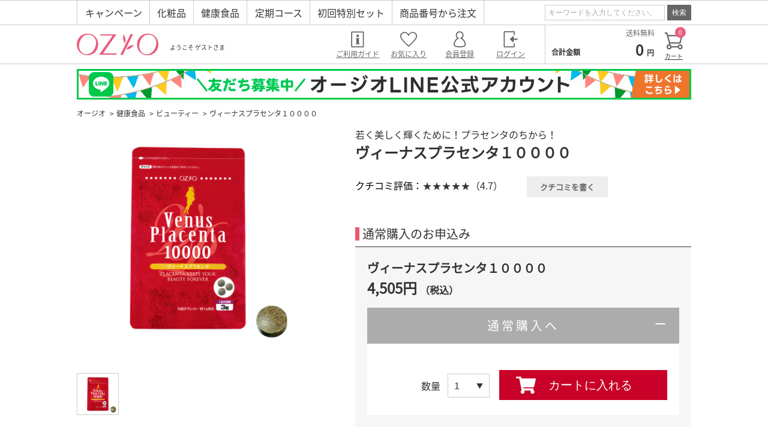

--- FILE ---
content_type: text/html;charset=UTF-8
request_url: https://ozio.jp/products/detail.html?prod_id=EC02-6186--&c_cd=001002003
body_size: 17297
content:
<!doctype html>

<html lang="ja">

<head>

 



<!-- ヘッダ・メイン（サイド無し）・フッタ -->

<meta charset="utf-8">

<meta http-equiv="X-UA-Compatible" content="IE=edge">

<meta name="viewport" content="width=device-width,initial-scale=1.0,minimum-scale=1.0" />



<title>ヴィーナスプラセンタ１００００｜化粧品・スキンケア通販[オージオ(OZIO)]</title>

<meta name="keywords" content="おーじお,オージオ,OZIO,ozio,化粧品,サプリメント">

<meta name="description" content="化粧品・サプリメント通販のオージオ公式オンラインショップ。ヴィーナスプラセンタ１００００のページです。おトクな定期コース・お試しサイズ・1点から送料無料・コンビニで分割支払OK・初回特典多数。">



<meta http-equiv="X-UA-Compatible" content="IE=edge">

<meta name="format-detection" content="telephone=no">



<link rel="shortcut icon" href="/excludes/ozio/common/img/ico/favicon.ico">

<link rel="shortcut icon" href="/excludes/ozio/common/img/ico/android-chrome-192x192.png">

<link rel="apple-touch-icon" href="/excludes/ozio/common/img/ico/apple-touch-icon-180x180.png">



<!-- Template 共通CPNT読込 -->



 






<!-- ページ自由記述 -->

<meta property="og:title" content="ヴィーナスプラセンタ１００００">
<meta property="og:description" content="若く美しく輝くために！プラセンタのちから！">
<meta property="og:url" content="http://ozio.jp/products/detail.html?prod_id=EC02-6186--&amp;c_cd=001002003">
<meta property="og:image" content="https://ozio.jp/excludes/ozio/product/img/common/sns.jpg">
<meta property="og:type" content="product">
<meta name="twitter:card" content="summary">
<meta name="twitter:site" content="http://ozio.jp/products/detail.html?prod_id=EC02-6186--&amp;c_cd=001002003">
<meta name="twitter:image" content="https://ozio.jp/ito/product/ozio/0061/00614000 /00614000 _a.jpg">
<meta name="twitter:title" content="ヴィーナスプラセンタ１００００">
<meta name="twitter:description" content="若く美しく輝くために！プラセンタのちから！">

<script type="text/javascript" src="//belluna.snva.jp/javascripts/reco/2/sna.js?k=6ecW1CKgaK9D4"></script>
<script type="text/javascript" language="javascript" src="/excludes/ozio/common/js/sbi_kuchikomi.js"></script>

<style type="text/css">
#cart01 , #sbi_comment4 { padding: 60px 0; margin: -60px 0; }
.goto_cart { position: fixed; right: 5px; bottom: 5px; }
</style>



<!-- ■共通タグ --> 
<!-- EBiS tag version4.10 start -->
<script type="text/javascript">
    (function(a,d,e,b,i,s){ window[i]=window[i]||[];var f=function(a,d,e,b,i,s){
        var o=a.getElementsByTagName(d)[0],h=a.createElement(d),t='text/javascript';
        h.type=t;h.async=e;h.onload=function(){ window[i].init(
            { argument:s, auto:true }
        );};h._p=o;return h;},h=f(a,d,e,b,i,s),l='//taj',j=b+s+'/cmt.js';h.src=l+'1.'+j;
        h._p.parentNode.insertBefore(h,h._p);h.onerror=function(k){k=f(a,d,e,b,i,s);
        k.src=l+'2.'+j;k._p.parentNode.insertBefore(k,k._p);};
    })(document,'script',true,'ebis.ne.jp/','ebis','NR10TrPn');
</script>
<!-- EBiS tag end -->


<!-- LandingHub Dispatcher（LP高速化・オージオ本サイト用） -->
<script data-landinghub="dispatcher-helper-tag">(function(w,d,i,wl){const u=new URL('https://airport.landinghub.cloud/dispatcher/manifest.json');u.searchParams.set('id',i);u.searchParams.set('location',w.location.href);wl.length&&u.searchParams.set('wl',wl.join(','));const l=d.createElement('link');l.rel='preload';l.as='fetch';l.crossOrigin='anonymous';l.href=u.href;d.head.prepend(l)})(window,document,'80600013-2106-4656-9b6e-5b326d205d43',[])</script>
<script src="https://airport.landinghub.cloud/dispatcher/latest/index.js?id=80600013-2106-4656-9b6e-5b326d205d43" data-landinghub="dispatcher-tag" referrerpolicy="strict-origin"></script>
<!-- End of LandingHub Dispatcher -->

<!-- Google Tag Manager -->
<script>(function(w,d,s,l,i){w[l]=w[l]||[];w[l].push({'gtm.start':
new Date().getTime(),event:'gtm.js'});var f=d.getElementsByTagName(s)[0],
j=d.createElement(s),dl=l!='dataLayer'?'&l='+l:'';j.async=true;j.src=
'https://www.googletagmanager.com/gtm.js?id='+i+dl;f.parentNode.insertBefore(j,f);
})(window,document,'script','dataLayer','GTM-NB4VBK4');</script>
<!-- End Google Tag Manager -->
<!-- Google Search Console -->
<meta name="google-site-verification" content="_VJirVTOcCeuUCykBv1hPOL1hLE779CdFyWAHxcGSoU" />
<!-- End Google Search Console -->
<!-- Google Merchant Center -->
<meta name="google-site-verification" content="iK9uNPfCfNSbkPOsE8nfkDmzetCQKDSbmAzZJ2Hgedk" />
<!-- End Google Search Console -->

<!-- Google Tag Manager オージオ（広告タグ用） -->
<script>(function(w,d,s,l,i){w[l]=w[l]||[];w[l].push({'gtm.start':
new Date().getTime(),event:'gtm.js'});var f=d.getElementsByTagName(s)[0],
j=d.createElement(s),dl=l!='dataLayer'?'&l='+l:'';j.async=true;j.src=
'https://www.googletagmanager.com/gtm.js?id='+i+dl;f.parentNode.insertBefore(j,f);
})(window,document,'script','dataLayer','GTM-5LK47XC');</script>
<!-- End Google Tag Manager -->

<!-- Google Tag Manager オージオ（広告タグ用2） -->
<script>(function(w,d,s,l,i){w[l]=w[l]||[];w[l].push({'gtm.start':
new Date().getTime(),event:'gtm.js'});var f=d.getElementsByTagName(s)[0],
j=d.createElement(s),dl=l!='dataLayer'?'&l='+l:'';j.async=true;j.src=
'https://www.googletagmanager.com/gtm.js?id='+i+dl;f.parentNode.insertBefore(j,f);
})(window,document,'script','dataLayer','GTM-WLCZDP7');</script>
<!-- End Google Tag Manager -->



<script>(window.BOOMR_mq=window.BOOMR_mq||[]).push(["addVar",{"rua.upush":"false","rua.cpush":"false","rua.upre":"false","rua.cpre":"false","rua.uprl":"false","rua.cprl":"false","rua.cprf":"false","rua.trans":"","rua.cook":"false","rua.ims":"false","rua.ufprl":"false","rua.cfprl":"false","rua.isuxp":"false","rua.texp":"norulematch","rua.ceh":"false","rua.ueh":"false","rua.ieh.st":"0"}]);</script>
                              <script>!function(e){var n="https://s.go-mpulse.net/boomerang/";if("False"=="True")e.BOOMR_config=e.BOOMR_config||{},e.BOOMR_config.PageParams=e.BOOMR_config.PageParams||{},e.BOOMR_config.PageParams.pci=!0,n="https://s2.go-mpulse.net/boomerang/";if(window.BOOMR_API_key="3AGQW-TE6VV-6K9NU-MENHD-PR5H8",function(){function e(){if(!o){var e=document.createElement("script");e.id="boomr-scr-as",e.src=window.BOOMR.url,e.async=!0,i.parentNode.appendChild(e),o=!0}}function t(e){o=!0;var n,t,a,r,d=document,O=window;if(window.BOOMR.snippetMethod=e?"if":"i",t=function(e,n){var t=d.createElement("script");t.id=n||"boomr-if-as",t.src=window.BOOMR.url,BOOMR_lstart=(new Date).getTime(),e=e||d.body,e.appendChild(t)},!window.addEventListener&&window.attachEvent&&navigator.userAgent.match(/MSIE [67]\./))return window.BOOMR.snippetMethod="s",void t(i.parentNode,"boomr-async");a=document.createElement("IFRAME"),a.src="about:blank",a.title="",a.role="presentation",a.loading="eager",r=(a.frameElement||a).style,r.width=0,r.height=0,r.border=0,r.display="none",i.parentNode.appendChild(a);try{O=a.contentWindow,d=O.document.open()}catch(_){n=document.domain,a.src="javascript:var d=document.open();d.domain='"+n+"';void(0);",O=a.contentWindow,d=O.document.open()}if(n)d._boomrl=function(){this.domain=n,t()},d.write("<bo"+"dy onload='document._boomrl();'>");else if(O._boomrl=function(){t()},O.addEventListener)O.addEventListener("load",O._boomrl,!1);else if(O.attachEvent)O.attachEvent("onload",O._boomrl);d.close()}function a(e){window.BOOMR_onload=e&&e.timeStamp||(new Date).getTime()}if(!window.BOOMR||!window.BOOMR.version&&!window.BOOMR.snippetExecuted){window.BOOMR=window.BOOMR||{},window.BOOMR.snippetStart=(new Date).getTime(),window.BOOMR.snippetExecuted=!0,window.BOOMR.snippetVersion=12,window.BOOMR.url=n+"3AGQW-TE6VV-6K9NU-MENHD-PR5H8";var i=document.currentScript||document.getElementsByTagName("script")[0],o=!1,r=document.createElement("link");if(r.relList&&"function"==typeof r.relList.supports&&r.relList.supports("preload")&&"as"in r)window.BOOMR.snippetMethod="p",r.href=window.BOOMR.url,r.rel="preload",r.as="script",r.addEventListener("load",e),r.addEventListener("error",function(){t(!0)}),setTimeout(function(){if(!o)t(!0)},3e3),BOOMR_lstart=(new Date).getTime(),i.parentNode.appendChild(r);else t(!1);if(window.addEventListener)window.addEventListener("load",a,!1);else if(window.attachEvent)window.attachEvent("onload",a)}}(),"".length>0)if(e&&"performance"in e&&e.performance&&"function"==typeof e.performance.setResourceTimingBufferSize)e.performance.setResourceTimingBufferSize();!function(){if(BOOMR=e.BOOMR||{},BOOMR.plugins=BOOMR.plugins||{},!BOOMR.plugins.AK){var n=""=="true"?1:0,t="",a="aoiwctaxibyfg2l6yu6a-f-aa80455d7-clientnsv4-s.akamaihd.net",i="false"=="true"?2:1,o={"ak.v":"39","ak.cp":"1440094","ak.ai":parseInt("887849",10),"ak.ol":"0","ak.cr":8,"ak.ipv":4,"ak.proto":"h2","ak.rid":"a3305bb3","ak.r":42169,"ak.a2":n,"ak.m":"a","ak.n":"essl","ak.bpcip":"3.145.97.0","ak.cport":53524,"ak.gh":"23.52.43.83","ak.quicv":"","ak.tlsv":"tls1.3","ak.0rtt":"","ak.0rtt.ed":"","ak.csrc":"-","ak.acc":"","ak.t":"1769915708","ak.ak":"hOBiQwZUYzCg5VSAfCLimQ==T4ioW3g/dqPxn86Bb2bA/V3W/PWGg2atvK0C9GBbeLMF0fy+3HvIQ19e6andzNkwf9mYnoGXDHVtdRpaERFO2hSkP8B7URiY+f/YZnKprBgHFezU73cqy0AfNsGjYaiUdo89PZmKtW51WT+EDRo9S8trmfDaAArA88gNFGqiyRDoQTnIdeLJSn2HRsMXKyCq/XTuMQrVS2qCIpXRZaBb3tbUZQydGvwRps9zYHQBJsUzlgVs4jthtKARZLed9qisR4/esRkLKG0L3eXiFM5cMPhLJmPtIQ/ircKeweA98UqAKz/sO4riXHYNoCThRdkK09jmGP4Zkvr4Iq79qVMqINuO1HoJCLm22y7Ra7/VgbZejSMP5k3GkD3N7UfMUIS7HI2jmrm+u0LBiT7aqzo1d7eexFmSVKbjt/pC2y7U31c=","ak.pv":"9","ak.dpoabenc":"","ak.tf":i};if(""!==t)o["ak.ruds"]=t;var r={i:!1,av:function(n){var t="http.initiator";if(n&&(!n[t]||"spa_hard"===n[t]))o["ak.feo"]=void 0!==e.aFeoApplied?1:0,BOOMR.addVar(o)},rv:function(){var e=["ak.bpcip","ak.cport","ak.cr","ak.csrc","ak.gh","ak.ipv","ak.m","ak.n","ak.ol","ak.proto","ak.quicv","ak.tlsv","ak.0rtt","ak.0rtt.ed","ak.r","ak.acc","ak.t","ak.tf"];BOOMR.removeVar(e)}};BOOMR.plugins.AK={akVars:o,akDNSPreFetchDomain:a,init:function(){if(!r.i){var e=BOOMR.subscribe;e("before_beacon",r.av,null,null),e("onbeacon",r.rv,null,null),r.i=!0}return this},is_complete:function(){return!0}}}}()}(window);</script></head>

<body>

<!-- Google Tag Manager (noscript) -->
<noscript><iframe src="https://www.googletagmanager.com/ns.html?id=GTM-NB4VBK4"
height="0" width="0" style="display:none;visibility:hidden"></iframe></noscript>
<!-- End Google Tag Manager (noscript) -->

<!-- Google Tag Manager (noscript) オージオ（広告タグ用） -->
<noscript><iframe src="https://www.googletagmanager.com/ns.html?id=GTM-5LK47XC"
height="0" width="0" style="display:none;visibility:hidden"></iframe></noscript>
<!-- End Google Tag Manager (noscript) -->

<!-- Google Tag Manager (noscript) オージオ（広告タグ用2） -->
<noscript><iframe src="https://www.googletagmanager.com/ns.html?id=GTM-5LK47XC"
height="0" width="0" style="display:none;visibility:hidden"></iframe></noscript>
<!-- End Google Tag Manager (noscript) -->

<!-- YTM（ITP対応タグ） -->
<script type="text/javascript">
  (function () {
    var tagjs = document.createElement("script");
    var s = document.getElementsByTagName("script")[0];
    tagjs.async = true;
    tagjs.src = "//s.yjtag.jp/tag.js#site=0gUOgOz&referrer=" + encodeURIComponent(document.location.href) + "";
    s.parentNode.insertBefore(tagjs, s);
  }());
</script>
<noscript>
  <iframe src="//b.yjtag.jp/iframe?c=0gUOgOz" width="1" height="1" frameborder="0" scrolling="no" marginheight="0" marginwidth="0"></iframe>
</noscript>
<!-- END -->




<div id="fwCms_wrapper">

<header class="header">

<div class="fwCms_box frame_HD" frame_id="HD">

 


<script>



var metalist = document.getElementsByTagName('meta');

var hasMeta = false;

for(var i = 0; i < metalist.length; i++) {

	var name = metalist[i].getAttribute('name');

	if(name && name.toLowerCase() === 'viewport') {



		if (navigator.userAgent.indexOf('iPhone') > 0 || navigator.userAgent.indexOf('iPod') > 0 || navigator.userAgent.indexOf('iPad') > 0 || 

			navigator.userAgent.indexOf('Android') > 0 || navigator.userAgent.indexOf('Windows Phone') > 0 || 

			navigator.userAgent.indexOf('BlackBerry') > 0 || navigator.userAgent.indexOf('Symbian') > 0) {

			metalist[i].setAttribute('content', 'user-scalable=no,width=device-width');

		}else{

			metalist[i].setAttribute('content', 'user-scalable=no,width=980');

		}

		hasMeta = true;

		break;

	}

}

if(!hasMeta) {

	var meta = document.createElement('meta');

	meta.setAttribute('name', 'viewport');

	if (navigator.userAgent.indexOf('iPhone') > 0 || navigator.userAgent.indexOf('iPod') > 0 || navigator.userAgent.indexOf('iPad') > 0 || 

		navigator.userAgent.indexOf('Android') > 0 || navigator.userAgent.indexOf('Windows Phone') > 0 || 

		navigator.userAgent.indexOf('BlackBerry') > 0 || navigator.userAgent.indexOf('Symbian') > 0) {

		meta.setAttribute('content', 'user-scalable=no,width=device-width');

	}else{

		meta.setAttribute('content', 'user-scalable=no,width=980');

	}

	document.getElementsByTagName('head')[0].appendChild(meta);

}



</script>

<script src="https://ajax.googleapis.com/ajax/libs/jquery/2.1.3/jquery.min.js"></script>

<script src="//code.jquery.com/ui/1.11.4/jquery-ui.js"></script>

<script src="https://ajax.googleapis.com/ajax/libs/jqueryui/1/i18n/jquery.ui.datepicker-ja.min.js"></script>

<script src="https://cdnjs.cloudflare.com/ajax/libs/slick-carousel/1.9.0/slick.min.js"></script>

<script type="text/javascript" src="/excludes/ozio/common/js/jquery.mobile-menu.js"></script>

<script type="text/javascript" src="/excludes/ozio/common/js/jquery-lineup.min.js"></script>

<script type="text/javascript" src="/excludes/ozio/common/js/flexibility.js"></script>

<script type="text/javascript" src="/excludes/ozio/common/js/jquery-ui.min.js"></script>

<script type="text/javascript" src="/excludes/ozio/common/js/jquery.matchHeight.js"></script>

<!--260113 scroll.jsの後ろへ読み込み順変更-->
<!--<script type="text/javascript" src="/excludes/ozio/common/js/common.js"></script>-->

<script type="text/javascript" src="/excludes/ozio/common/js/jquery.fancybox.js"></script>

<!--<script type="text/javascript" src="/excludes/ozio/common/js/slick.min.js"></script>-->

<script type="text/javascript" src="/excludes/ozio/common/js/carousel.js"></script>

<script type="text/javascript" src="/excludes/ozio/common/js/jquery.textresizer.min.js"></script>

<script type="text/javascript" src="/excludes/ozio/common/js/scroll.js"></script>

<script type="text/javascript" src="/excludes/ozio/common/js/common.js"></script>



<!--[if lt IE 9]><script src="/excludes/ozio/common/js/html5_ie.js"></script><![endif]-->

<!--[if (gte IE 6)&(lte IE 8)]><script src="/excludes/ozio/common/js/selectivizr-min.js"></script><![endif]-->

<script type="text/javascript" src="/excludes/ozio/system/js/script.js"></script>

<link rel="stylesheet" type="text/css" href="/excludes/ozio/system/js/jquery.suggest.css" media="all">

<script type="text/javascript" src="/excludes/ozio/system/js/jquery.history.js"></script>

<script type="text/javascript" src="/excludes/ozio/system/js/jquery.cookie.js"></script>

<script type="text/javascript" src="/excludes/ozio/system/js/jquery.suggest.js"></script>

<script type="text/javascript" src="/excludes/ozio/system/js/GA.js"></script>



<script type="text/javascript" src="/excludes/ozio/common/js/exchecker-ja.js"></script>

<script type="text/javascript" src="/excludes/ozio/common/js/exvalidation.js"></script>

<script type="text/javascript" src="/excludes/ozio/common/js/jquery.autoKana.js"></script>



<script type="text/javascript">

$(document).ready(function() {

	$(".various").fancybox({

		maxWidth	: 800,

		maxHeight	: 600,

		fitToView	: false,

		width		: '70%',

		height		: '70%',

		autoSize	: false,

		closeClick	: false,

		openEffect	: 'none',

		closeEffect	: 'none'

	});

});



/* viewport指定 */

$(document).ready(function() {

 if ($(window).width() < 960) {

  $('meta[name="viewport"]').attr('content', 'width=375, user-scalable=no');

 }

});



</script>



<script type="text/javascript">

$(document).ready(function() {

	$(".various2").fancybox({

		maxWidth	: 320,

		maxHeight	: 460,

		fitToView	: false,

		width		: '100%',

		height		: '90%',

		autoSize	: false,

		closeClick	: false,

		openEffect	: 'none',

		closeEffect	: 'none'

	});

});

	

/* viewport指定 */

$(document).ready(function() {

 if ($(window).width() < 960) {

  $('meta[name="viewport"]').attr('content', 'width=375, user-scalable=no');

 }

});



</script>


<!-- load each common css -->
<link rel="stylesheet" href="/excludes/ozio/common/css/slick.css">
<link rel="stylesheet" href="/excludes/ozio/common/css/slick-theme.css">
<link rel="stylesheet" href="/excludes/ozio/common/css/hamburgers.css">
<link rel="stylesheet" href="/excludes/ozio/common/css/jquery-ui.min.css">
<link rel="stylesheet" href="/excludes/ozio/common/css/exvalidation.css">
<link rel="stylesheet" href="/excludes/ozio/common/css/style.css?202509091500">
<link rel="stylesheet" href="/excludes/ozio/common/css/common.css">
<link rel="stylesheet" href="/excludes/ozio/common/css/add.css">
<!-- load each css -->
<link rel="stylesheet" href="/excludes/ozio/top/css/top.css">
<link rel="stylesheet" href="/excludes/ozio/login/css/login.css">
<link rel="stylesheet" href="/excludes/ozio/login/css/230728/login_line.css">
<link rel="stylesheet" href="/excludes/ozio/cart/css/cart.css">
<link rel="stylesheet" href="/excludes/ozio/product/css/product.css">
<link rel="stylesheet" href="/excludes/ozio/entry/css/entry.css">
<link rel="stylesheet" href="/excludes/ozio/mypage/css/common/mypage.css">
<link rel="stylesheet" href="/excludes/ozio/direct/css/direct.css">
<link rel="stylesheet" href="/excludes/ozio/review/css/review.css">
<link rel="stylesheet" href="/excludes/ozio/system/css/style.css">
<!-- GA（eVar17） -->

<!-- End GA（eVar17） -->


<script type="text/javascript">
//<!--
$(document).ready(function(){
	$('.seachKeyword').click(function() {
		var uri = $(this).parent().children('input[name=seachKeywordUri]').val();
		var param = $.param($(this).parent().children('input[name=q]'));
		location.href = uri + '?' + param;
	});
});
-->
</script>

<!-- -->

<div class="header_top">
  <!-- includeここから -->
  
<ul class="header_top_nav clearfix">
<li class="fixed">
<a title="" href="/">
トップ
</a>
</li>
<li>
<a title="" href="/campaign/index.html">
キャンペーン
</a>
</li>
<li>
<a class="nav nav02" title="" href="javascript:void(0);">
化粧品
</a>
<div class="nav_content_pc nav02_content">
<p>
化粧品
</p>
<div class="nav_content_pc_wrap nav_content_pc_wrap02 clearfix">
<div class="nav02_content_left clearfix">
<p>
人気スキンケアシリーズ
</p>
<ul class="list clearfix">
<li>
<a title="" href="/item/bo-series/index.html">
<figure class="clearfix">
<img src="https://ozio.jp/excludes/ozio/top/img/2025/250917/series01.jpg" alt="ビューティーオープナーシリーズ">
<figcaption>
<span>
卵殻膜成分で速攻の美肌へ
</span>
<span>
ビューティーオープナー
</span>
</figcaption>
</figure>
</a>
</li>
<li>
<a title="" href="/item/vita-series/index.html">
<figure class="clearfix">
<img src="/excludes/ozio/top/img/common/2023/series01.jpg" alt="ビタナリッシュシリーズ">
<figcaption>
<span>
ハリつやのあるふっくら肌へ
</span>
<span>
ビタナリッシュ
</span>
</figcaption>
</figure>
</a>
</li>
<li>
<a title="" href="/products/item_list.html?c_cd=001006">
<figure class="clearfix">
<img src="/excludes/ozio/top/img/common/2019/series02.jpg" alt="ビタナリッシュホワイトシリーズ">
<figcaption>
<span>
美白ケアで透明感のある肌へ
</span>
<span>
ビタナリッシュホワイト
</span>
</figcaption>
</figure>
</a>
</li>
</ul>
<div class="more">
<a title="" href="/products/item_list.html?c_cd=001001">
<span>
もっと見る
</span>
</a>
</div>
<!-- .more -->
</div>
<!-- .nav02_content_left -->
<div class="nav02_content_right clearfix">
<ul class="clearfix">
<li>
<a title="" href="/products/item_list.html?c_cd=001001001">
スキンケア
</a>
<ul>
<li>
<a title="" href="/products/item_list.html?c_cd=001001001001">
クレンジング
</a>
</li>
<li>
<a title="" href="/products/item_list.html?c_cd=001001001002">
洗顔
</a>
</li>
<li>
<a title="" href="/products/item_list.html?c_cd=001001001003">
化粧水
</a>
</li>
<li>
<a title="" href="/products/item_list.html?c_cd=001001001004">
クリーム・ジェル
</a>
</li>
<li>
<a title="" href="/products/item_list.html?c_cd=001001001005">
美容液・スペシャルケア
</a>
</li>
<li>
<a title="" href="/products/item_list.html?c_cd=001001001009">
化粧小物
</a>
</li>
</ul>
</li>
<li>
<a title="" href="/products/item_list.html?c_cd=001001002">
メイクアップ
</a>
<ul>
<li>
<a title="" href="/products/item_list.html?c_cd=001001002001">
ファンデーション
</a>
</li>
<li>
<a title="" href="/products/item_list.html?c_cd=001001002002">
フェイスパウダー
</a>
</li>
<li>
<a title="" href="/products/item_list.html?c_cd=001001002003">
化粧下地・コンシーラー
</a>
</li>
<li>
<a title="" href="/products/item_list.html?c_cd=001001002004">
チーク・フェイスカラー
</a>
</li>
<li>
<a title="" href="/products/item_list.html?c_cd=001001002005">
アイメイク
</a>
</li>
<li>
<a title="" href="/products/item_list.html?c_cd=001001002006">
口紅・リップ
</a>
</li>
<li>
<a title="" href="/products/item_list.html?c_cd=001001002007">
メイク小物・ケース
</a>
</li>
</ul>
</li>
<li>
<a title="" href="/products/item_list.html?c_cd=001001003">
ボディ＆ヘアケア
</a>
<ul>
<li>
<a title="" href="/products/item_list.html?c_cd=001001003001">
ボディケア
</a>
</li>
<li>
<a title="" href="/products/item_list.html?c_cd=001001003002">
ヘアケア
</a>
</li>
</ul>
</li>
<li>
<a title="" href="/products/item_list.html?c_cd=001001005">
化粧品トライアル
</a>
</li>
</ul>
</div>
<!-- .nav02_content_right -->
</div>
<!-- .nav_content_pc_wrap -->
</div>
<!-- .nav_content_pc -->
</li>
<li>
<a class="nav nav03" title="" href="javascript:void(0);">
健康食品
</a>
<div class="nav_content_pc nav03_content">
<p>
健康食品
</p>
<div class="nav_content_pc_wrap nav_content_pc_wrap03 clearfix">
<div class="nav03_content_left clearfix">
<!--      <p>
人気シリーズ
</p> -->
<ul class="list clearfix">
<li>
<a title="" href="/products/item_list.html?c_cd=001002003">
<figure class="clearfix">
<img src="/excludes/ozio/top/img/common/2019/supplement02.jpg" alt="ビューティー">
<figcaption>
<span>
毎日続けてハリのある生活を </span>
<span>
ビューティー
</span>
</figcaption>
</figure>
</a>
</li>
<!--
<li>
<a href="/products/item_list.html?c_cd=001002007">
<figure class="clearfix">
<img src="/excludes/ozio/top/img/common/2019/spacer.gif" alt="健康食品トライアル">
<figcaption>
<span></span>
<span>
健康食品トライアル
</span>
</figcaption>
</figure>
</a>
</li>
-->
<li style="margin: 0 30px 10px;">
<a title="" href="/products/item_list.html?c_cd=001002004">
<figure class="clearfix">
<img src="/excludes/ozio/top/img/common/2019/supplement05.jpg" alt="ヘルスケア">
<figcaption>
<span>
整った栄養バランスのために
</span>
<span>
ヘルスケア
</span>
</figcaption>
</figure>
</a>
</li>
</ul>
<div class="more">
<a title="" href="/products/item_list.html?c_cd=001002">
<span>
もっと見る
</span>
</a>
</div>
<!-- .more -->
</div>
<!-- .nav03_content_right -->
</div>
<!-- .nav_content_pc_wrap -->
</div>
<!-- .nav_content_pc -->
</li>
<li>
<a class="nav nav04" title="" href="javascript:void(0);">
定期コース
</a>
<div class="nav_content_pc nav04_content">
<p>
定期コース
</p>
<div class="nav_content_pc_wrap nav_content_pc_wrap04 clearfix">
<div class="nav_content_pc_wrap_inner">
<ul class="clearfix">
<li>
<a title="" href="/teiki/cosme/index.html">
<span>
化粧品定期コース
</span>
</a>
</li>
<li>
<a title="" href="/teiki/healthcare/index.html">
<span>
健康食品定期コース
</span>
</a>
</li>
</ul>
</div>
<!-- .nav_content_pc_wrap_inner -->
<a title="" href="/teiki/index.html">
定期コースのご案内
</a>
</div>
<!-- .nav_content_pc_wrap -->
</div>
<!-- .nav_content_pc -->
</li>
<li>
<a class="nav nav05" title="" href="javascript:void(0);">
初回特別セット
</a>
<div class="nav_content_pc nav05_content">
<p>
初回特別セット
</p>
<div class="nav_content_pc_wrap nav_content_pc_wrap05">
<div class="nav_content_pc_wrap_inner">
<ul class="clearfix">
<li>
<a title="" href="/lp/bogem/bogem_tk_001.html">
<figure>
<img src="https://ozio.jp/excludes/ozio/top/img/2025/251015/lp_01.jpg" alt="ビューティーオープナージェル エクストラモイスチャー＜医薬部外品＞">
<figcaption>
<span>
シリーズ史上最高の保水力
</span>
<span>
ビューティーオープナージェル<br>エクストラモイスチャー＜医薬部外品＞
</span>
<p>
<span>
定期コース
</span>
<span>
2,980円（税込）
</span>
</p>
</figcaption>
</figure>
</a>
</li>
<li>
<a title="" href="/lp/bogw/bogw_tk_001.html">
<figure>
<img src="https://ozio.jp/excludes/ozio/top/img/2024/240410/lp_03.jpg" alt="ビューティーオープナージェル リンクル＆ホワイト＜医薬部外品＞">
<figcaption>
<span>
シワ改善×美白×ハリケア！
</span>
<span>
ビューティーオープナージェル<br>リンクル＆ホワイト＜医薬部外品＞
</span>
<p>
<span>
定期コース
</span>
<span>
1,980円（税込）
</span>
</p>
</figcaption>
</figure>
</a>
</li>
<li>
<a title="" href="/lp/bog/bog_tk_004.html">
<figure>
<img src="https://ozio.jp/excludes/ozio/top/img/2024/240612/lp_02.jpg" alt="ビューティーオープナージェル">
<figcaption>
<span>
時短ケアで、みずみずしい肌に！
</span>
<span>
ビューティーオープナージェル
</span>
<p>
<span>
定期コース
</span>
<span>
1,980円（税込）
</span>
</p>
</figcaption>
</figure>
</a>
</li>
<!--<li>
<a href="https://ozio.jp/lp/bow/bow_tk_001.html">
<figure>
<img src="https://ozio.jp/excludes/ozio/top/img/2024/240410/lp_01.jpg" alt="ビューティーオープナーセラム リンクル＆ホワイト＜医薬部外品＞">
<figcaption>
<span>
シワ・シミ・肌あれに効果一滴
</span>
<span>
ビューティーオープナーセラム<br>リンクル＆ホワイト＜医薬部外品＞
</span>
<p>
<span>
定期コース
</span>
<span>
1,980円（税込）
</span>
</p>
</figcaption>
</figure>
</a>
</li>-->
<li>
<ul>
<li>
<a title="" href="/lp/bosw/bosw_tk_001.html">
<figure class="clearfix">
<img src="https://ozio.jp/excludes/ozio/top/img/2026/260107/lp-s_01.jpg" alt="ビューティーオープナーセラム リンクル＆ホワイト＜医薬部外品＞">
<figcaption>
<span>
ビューティーオープナーセラム<br>リンクル＆ホワイト＜医薬部外品＞
</span>
<p>
<span>
定期コース
</span>
<span>
1,980円（税込）
</span>
</p>
</figcaption>
</figure>
</a>
</li>
<li>
<a title="" href="/lp/bohc/bohc_tk_001.html">
<figure class="clearfix">
<img src="https://ozio.jp/excludes/ozio/top/img/2025/250623/lp-s_01.jpg" alt="ビューティーオープナーホットクレンジング">
<figcaption>
<span>
ビューティーオープナー<br>ホットクレンジング
</span>
<p>
<span>
定期コース
</span>
<span>
1,980円（税込）
</span>
</p>
</figcaption>
</figure>
</a>
</li>
<li>
<a title="" href="https://oz.urr.jp/ps_o_retis_tk_0003">
<figure class="clearfix">
<img src="https://ozio.jp/excludes/ozio/top/img/2024/240612/lp-s_01.jpg" alt="レチノニスタセット">
<figcaption>
<span>
レチノニスタセット
</span>
<p>
<span>
定期コース
</span>
<span>
2,970円（税込）
</span>
</p>
</figcaption>
</figure>
</a>
</li>
<!--<li>
<a href="/lp/cb/cb_tk_001.html">
<figure class="clearfix">
<img src="https://ozio.jp/excludes/ozio/top/img/2024/240410/lp-s_03.jpg" alt="ビューティークレンジングバーム">
<figcaption>
<span>
ビューティークレンジングバーム
</span>
<p>
<span>
定期コース
</span>
<span>
1,980円（税込）
</span>
</p>
</figcaption>
</figure>
</a>
</li>-->
</ul>
</li>
</ul>
<div class="more">
<a title="" href="/item/specialset/index.html">
<span>
もっと見る
</span>
</a>
</div>
<!-- .more -->
</div>
<!-- .nav_content_pc_wrap_inner -->
</div>
<!-- .nav_content_pc_wrap -->
</div>
<!-- .nav_content_pc -->
</li>
<li>
<a title="" href="/qorder/input_list.html">
商品番号から注文
</a>
</li>
</ul>


  <!-- includeここまで -->
  <div class="header_top_search">
    <form action="#" onsubmit="return false;">
      <input type="hidden" name="seachKeywordUri" value="/search/keyword.html">
      <input type="text" name="q" value="" placeholder="キーワードを入力してください。" maxlength="50">
      <button type="submit" name="button" class="seachKeyword">
        検索
      </button>
    </form>
  </div>
  <!-- .header_top_search -->
  <ul class="header_top_fixed_nav">
    <li>
      <a title="" href="/guide/index.html">
        ご利用ガイド
      </a>
    </li>
    <li>
      <a title="" href="/mypage/wishlist.html">
        お気に入り
      </a>
    </li>
<li>
      <a title="" href="/entry/index.html">
        会員登録
      </a>
    </li>
<li>
      <a title="" href="/login/index.html">
        ログイン
      </a>
    </li>

    <li>
      <a title="" href="/cart/index.html">
        <span class="num">0</span>
        <img src="/excludes/ozio/header/img/190308/icon07.svg" alt="">
      </a>
    </li>
  </ul>
</div>
<!-- .header_top -->
<div class="header_bottom clearfix">
  <div class="header_bottom_inner clearfix">
    <!-- includeここから -->
    
<ul class="fixed_only">
  <li>
    <a title="" href="/">
      TOP
    </a>
  </li>
  <li>
    <a title="" href="/campaign/index.html">
      キャンペーン
    </a>
  </li>
</ul>


    <!-- includeここまで -->
    <div class="logo">
      <a title="" href="/index.html">
        <img src="/excludes/ozio/header/img/common/logo.svg" alt="OZIO">
      </a>
    </div>
    <!-- .logo -->
    <div class="header_bottom_member clearfix">
      
<div class="member_name">
        <a title="">
          ようこそ
          ゲストさま
        </a>
      </div>

      <!-- .member_name -->
    </div>
    <!-- .header_bottom_member -->
    <div class="header_bottom_link pc">
      <ul class="clearfix">
        <li>
          <a title="" href="/guide/index.html">
            <span>
              ご利用ガイド
            </span>
          </a>
        </li>
        <li>
          <a title="" href="/mypage/wishlist.html">
            <span>
              お気に入り
            </span>
          </a>
        </li>
<li>
          <a title="" href="/entry/index.html">
            <span>
              会員登録
            </span>
          </a>
        </li>

<li>
          <a title="" href="/login/index.html">
            <span>
              ログイン
            </span>
          </a>
        </li>

      </ul>
    </div>
    <!-- .header_bottom_link -->
    <div class="header_bottom_cart clearfix pc">
      <div class="header_bottom_cart_left clearfix">
        <span class="free_shipping">
          送料無料
        </span>
        <div class="header_bottom_cart_left_bottom clearfix">
          <span class="total_fee">
            合計金額
          </span>
          <span class="price">0<small>円</small></span>
        </div>
        <!-- .header_bottom_cart_left_bottom -->
      </div>
      <!-- .header_bottom_cart_left -->
      <div class="header_bottom_cart_right">
        <a title="" href="/cart/index.html">
          <span class="num">0</span>
          <img src="/excludes/ozio/header/img/190308/icon07.svg" alt="">
          <span>
            カート
          </span>
        </a>
      </div>
      <!-- .header_bottom_cart_right -->
    </div>
    <!-- .header_bottom_cart -->
  </div>
  <!-- .header_bottom_inner -->
</div>
<!-- .header_bottom -->
<div class="header_right_sp sp">
  <ul class="clearfix">
<li>
      <a title="" href="/login/index.html">
        <img src="/excludes/ozio/header/img/190308/icon04.svg" alt="">
        <span>
          ログイン
        </span>
      </a>
    </li>

    <li>
      <a title="" href="/cart/index.html">
        <span class="num">0</span>
        <img src="/excludes/ozio/header/img/190308/icon07.svg" alt="">
        <span>
          カート
        </span>
      </a>
    </li>
    <li>
      <a title="" href="javascript:void(0);">
        <div class="hamburger hamburger--slider js-hamburger">
          <div class="hamburger-box">
            <div class="hamburger-inner">
            </div>
          </div>
        </div>
        <span class="menu_text">
        </span>
      </a>
    </li>
  </ul>
</div>
<!-- .header_right_sp -->
<div class="drawer">
  <div class="drawer_top clearfix">
    <div class="drawer_top_left">
      <a title="" href="/cart/index.html">
        <span class="num">0</span>
        <img src="/excludes/ozio/header/img/190308/icon07.svg" alt="">
      </a>
    </div>
    <!-- .drawer_top_left -->
    <div class="drawer_top_right">
      <span>
        送料無料
      </span>
      <div class="price">
        <span>
          合計金額
        </span>
        <span>0<small>円</small></span>
      </div>
      <!-- .price -->
    </div>
    <!-- .drawer_top_right -->
    <a title="" href="/cart/index.html">
      <span>
        レジへ進む
      </span>
    </a>
  </div>
  <!-- .drawer_top -->
  <div class="drawer_top_search">
    <form action="#" class="clearfix" onsubmit="return false;">
      <input type="hidden" name="seachKeywordUri" value="/search/keyword.html">
      <input type="text" name="q" value="" placeholder="キーワードを入力してください。" maxlength="50">
      <button type="submit" name="button" class="seachKeyword">
        検索
      </button>
    </form>
  </div>
  <!-- .drawer_top_search -->
  <!-- includeここから -->
  
<div class="menuopen">
<!-- .menuopen_banner --
<div class="menuopen_banner" style="padding: 0;"> <a href="/pro/present_2106/index.html"> <img src="/excludes/ozio/top/img/2021/210512/cam_pre_navi.jpg" alt="薔薇のレイン＆エコバックプレゼント"> </a> </div>
!-- .menuopen_banner -->
<nav>
<div class="nav_content nav_content01" style="display:block!important;">
<div class="nav_content_banner"> <a title="" href="/campaign/index.html"> <img src="https://ozio.jp/excludes/ozio/top/img/2026/260107/cam_bnr.jpg" alt="キャンペーン"> </a> </div>
<!-- .nav_content_banner -->
<div class="more" style="margin-top:0;"> <a title="" href="/campaign/index.html"> <span> キャンペーン商品を見る </span> </a> </div>
<!-- .more -->
</div>
<!-- .nav_content -->
<div class="nav_heading"> <span> 化粧品 </span> </div>
<!-- .nav_heading -->
<div class="nav_content">
<ul>
<li class="sub_title"> <a title="" href="javascript:void(0);"> <span> 人気スキンケアシリーズ </span> </a>
<ul class="sub_content01">
<li> <a title="" href="/item/bo-series/index.html">
<figure class="clearfix"> <img src="/excludes/ozio/top/img/2025/250917/series01.jpg" alt="ビューティーオープナーシリーズ">
<figcaption> <span> 卵殻膜成分で速攻の美肌へ </span> <span> ビューティーオープナー </span> </figcaption>
</figure>
</a> </li>
<li> <a title="" href="/item/vita-series/index.html">
<figure class="clearfix"> <img src="/excludes/ozio/top/img/common/2023/series01.jpg" alt="ビタナリッシュシリーズ">
<figcaption> <span> ハリつやのあるふっくら肌へ </span> <span> ビタナリッシュ </span> </figcaption>
</figure>
</a> </li>
<li> <a title="" href="/products/item_list.html?c_cd=001006">
<figure class="clearfix"> <img src="/excludes/ozio/top/img/common/2019/series02.jpg" alt="ビタナリッシュホワイトシリーズ">
<figcaption> <span> 美白ケアで透明感のある肌へ </span> <span> ビタナリッシュホワイト </span> </figcaption>
</figure>
</a> </li>
</ul>
</li>
</ul>
<ul>
<li class="sub_title"> <a class="border" title="" href="javascript:void(0);"> <span> スキンケア </span> </a>
<ul class="sub_content02">
<li> <a title="" href="/products/item_list.html?c_cd=001001001001"> <span> クレンジング </span> </a> </li>
<li> <a title="" href="/products/item_list.html?c_cd=001001001002"> <span> 洗顔 </span> </a> </li>
<li> <a title="" href="/products/item_list.html?c_cd=001001001003"> <span> 化粧水 </span> </a> </li>
<li> <a title="" href="/products/item_list.html?c_cd=001001001004"> <span> クリーム・ジェル </span> </a> </li>
<li> <a title="" href="/products/item_list.html?c_cd=001001001005"> <span> 美容液・スペシャルケア </span> </a> </li>
<li> <a title="" href="/products/item_list.html?c_cd=001001001009"> <span> 化粧小物 </span> </a> </li>
</ul>
</li>
<li class="sub_title"> <a title="" href="javascript:void(0);"> <span> メイクアップ </span> </a>
<ul class="sub_content02">
<li> <a title="" href="/products/item_list.html?c_cd=001001002001"> <span> ファンデーション </span> </a> </li>
<li> <a title="" href="/products/item_list.html?c_cd=001001002002"> <span> フェイスパウダー </span> </a> </li>
<li> <a title="" href="/products/item_list.html?c_cd=001001002003"> <span> 化粧下地・コンシーラー </span> </a> </li>
<li> <a title="" href="/products/item_list.html?c_cd=001001002004"> <span> チーク・フェイスカラー </span> </a> </li>
<li> <a title="" href="/products/item_list.html?c_cd=001001002005"> <span> アイメイク </span> </a> </li>
<li> <a title="" href="/products/item_list.html?c_cd=001001002006"> <span> 口紅・リップ </span> </a> </li>
<li> <a title="" href="/products/item_list.html?c_cd=001001002007"> <span> メイク小物・ケース </span> </a> </li>
</ul>
</li>
<li class="sub_title"> <a class="link_only" title="" href="/products/item_list.html?c_cd=001001005"> <span> 化粧品トライアル </span> </a> </li>
<li class="sub_title"> <a title="" href="javascript:void(0);"> <span> ボディ＆ヘアケア </span> </a>
<ul class="sub_content02">
<li> <a title="" href="/products/item_list.html?c_cd=001001003001"> <span> ボディケア </span> </a> </li>
<li> <a title="" href="/products/item_list.html?c_cd=001001003002"> <span> ヘアケア </span> </a> </li>
</ul>
</li>
</ul>
</div>
<!-- .nav_content -->
<div class="nav_heading"> <span> 健康食品 </span> </div>
<!-- .nav_heading -->
<div class="nav_content">
<ul>
<li> <a title="" href="/products/item_list.html?c_cd=001002003">
<figure class="clearfix"> <img src="/excludes/ozio/top/img/common/2019/supplement02.jpg" alt="ビューティー">
<figcaption> <span> 毎日続けてハリのある生活を </span> <span> ビューティー </span> </figcaption>
</figure>
</a> </li>
<li> <a title="" href="/products/item_list.html?c_cd=001002004">
<figure class="clearfix"> <img src="/excludes/ozio/top/img/common/2019/supplement05.jpg" alt="ヘルスケア">
<figcaption> <span> 整った栄養バランスのために </span> <span> ヘルスケア </span> </figcaption>
</figure>
</a> </li>
</ul>
</div>
<!-- .nav_content -->
<div class="nav_heading"> <span> 定期コース </span> </div>
<!-- .nav_heading -->
<div class="nav_content">
<ul>
<li class="sub_title"> <a class="link_only" title="" href="/teiki/cosme/index.html"> <span> 化粧品定期コース </span> </a> </li>
<li class="sub_title"> <a class="link_only" title="" href="/teiki/healthcare/index.html"> <span> 健康食品定期コース </span> </a> </li>
</ul>
</div>
<!-- .nav_content -->
<div class="nav_heading"> <span> 初回特別セット </span> </div>
<!-- .nav_heading -->
<div class="nav_content">
<ul class="sub_content01">
<li> <a title="" href="/lp/bogem/bogem_tk_001.html">
<figure class="clearfix img_big"> <img src="/excludes/ozio/top/img/2025/251015/lp_01_sp.jpg" alt="ビューティーオープナージェル エクストラモイスチャー＜医薬部外品＞ ">
<figcaption> <span>シリーズ史上最高の保水力 </span> <span class="pd"> ビューティーオープナージェル エクストラモイスチャー<wbr>＜医薬部外品＞ </span>
<p> <span> 定期コース </span> <span> 2,980円（税込） </span> </p>
</figcaption>
</figure>
</a> </li>
<li> <a title="" href="/lp/bogw/bogw_tk_001.html">
<figure class="clearfix img_big"> <img src="/excludes/ozio/top/img/2024/240410/lp_03_sp.jpg" alt="ビューティーオープナージェル リンクル＆ホワイト＜医薬部外品＞ ">
<figcaption> <span>シワ改善×美白×ハリケア！ </span> <span class="pd"> ビューティーオープナージェル リンクル＆ホワイト<wbr>＜医薬部外品＞ </span>
<p> <span> 定期コース </span> <span> 1,980円（税込） </span> </p>
</figcaption>
</figure>
</a> </li>
<li> <a title="" href="/lp/bog/bog_tk_004.html">
<figure class="clearfix img_big"> <img src="/excludes/ozio/top/img/2024/240410/lp_04_sp.jpg" alt="ビューティーオープナージェル ">
<figcaption> <span>時短ケアで、みずみずしい肌に！ </span> <span class="pd"> ビューティーオープナージェル </span>
<p> <span> 定期コース </span> <span> 1,980円（税込） </span> </p>
</figcaption>
</figure>
</a> </li>
<li> <a title="" href="/lp/bosw/bosw_tk_001.html">
<figure class="clearfix"> <img src="/excludes/ozio/top/img/2026/260107/lp_01_sp.jpg" alt="ビューティーオープナーセラム リンクル＆ホワイト＜医薬部外品＞">
<figcaption> <span> シワ・シミ・肌あれに効果一滴 </span> <span class="pd"> ビューティーオープナーセラム リンクル＆ホワイト<wbr>＜医薬部外品＞ </span>
<p class="clearfix"> <span> 定期コース </span> <span> 1,980円（税込） </span> </p>
</figcaption>
</figure>
</a> </li>
<!--
<li> <a href="/lp/bo/bo_tk_001.html">
<figure class="clearfix img_big"> <img src="/excludes/ozio/top/img/2024/240410/lp_02_sp.jpg" alt="ビューティーオープナーセラム ">
<figcaption> <span>濃厚な一滴でハリ肌に導く！ </span> <span class="pd"> ビューティーオープナーセラム </span>
<p> <span> 定期コース </span> <span> 1,980円（税込） </span> </p>
</figcaption>
</figure>
</a> </li>-->
<li> <a title="" href="/lp/bohc/bohc_tk_001.html">
<figure class="clearfix img_big"> <img src="/excludes/ozio/top/img/2025/250623/lp_01_sp.jpg" alt="ビューティーオープナーホットクレンジング">
<figcaption> <span>卵殻膜クレンジングで肌印象が変わる</span> <span class="pd"> ビューティーオープナーホットクレンジング</span>
<p> <span> 定期コース </span> <span> 1,980円（税込） </span> </p>
</figcaption>
</figure>
</a> </li>
<li> <a title="" href="https://oz.urr.jp/ps_o_retis_tk_0003">
<figure class="clearfix img_big"> <img src="/excludes/ozio/top/img/2024/240612/lp_01_sp.jpg" alt="レチノニスタセット">
<figcaption> <span>重力に負けない美しい顔立ちへ</span> <span class="pd"> レチノニスタセット</span>
<p> <span> 定期コース </span> <span> 2,970円（税込） </span> </p>
</figcaption>
</figure>
</a> </li>
<!--<li> <a href="/lp/cb/cb_tk_001.html">
<figure class="clearfix img_big"> <img src="/excludes/ozio/top/img/2024/240410/lp_06_sp.jpg" alt="ビューティークレンジングバーム ">
<figcaption> <span>生クレンジングで毛穴からすっぴんキレイ</span> <span class="pd"> ビューティークレンジングバーム </span>
<p> <span> 定期コース </span> <span> 1,980円（税込） </span> </p>
</figcaption>
</figure>
</a> </li>-->
</ul>
</div>
<!-- .nav_content -->
<a title="" href="/qorder/input_list.html"> <span> 商品番号から注文 </span> </a>
<div class="service_guide">
<ul class="clearfix">
<li> <a class="service01" title="" href="/guide/service/waribiki/index.html"> <img src="/excludes/ozio/common/img/ico/waribiki.svg" alt="割引サービスのご案内">
<div class="text"> <span> 割引サービスのご案内 </span> <span> 組み合わせて最大20％OFF </span> </div>
<!-- .text -->
</a> </li>
<li> <a class="service01" title="" href="/teiki/index.html"> <img src="/excludes/ozio/common/img/ico/teiki.svg" alt="定期コースのご案内">
<div class="text"> <span> 定期コースのご案内 </span> <span> いつでも一番お得にお買い物</span> </div>
<!-- .text -->
</a> </li>
</ul>
</div>
<!-- .service_guide -->
</nav>
</div>
<!-- .menuopen -->


  <!-- includeここまで -->
  <div class="other_link">
    <ul>
      <li>
        <a class="user_guide" title="" href="/guide/index.html">
          <span>
            ご利用ガイド
          </span>
        </a>
      </li>
      <li>
        <a class="faq" title="" href="/guide/faq/index.html">
          <span>
            よくあるご質問
          </span>
        </a>
      </li>
      <li class="clearfix">
      <div class="drawer_div">
        <a title="" href="/mypage/contact/index.html">
          WEBからのお問合わせ
        </a>
          <span>
            24時間受付時間
          </span>
       </div>
      </li>
    </ul>
  </div>
  <!-- .other_link -->
  <ul>
<li>
      <a title="" href="/login/index.html">
        <span>
          ログイン
        </span>
      </a>
    </li>

  </ul>
</div>
<!-- .drawer -->


</div>

</header>

<div class="mainArea">

<div class="fwCms_contentsArea">

 <div class="fwCms_box frame_MB" frame_id="MB">

<div class="wrap wrap_product_detail">

<div class="campaign_bnr"><a title="" href="/special/line/index.html">
<p class="pc" style="margin-top:10px ;"><img src="https://ozio.jp/excludes/ozio/top/img/2025/251121/line1_pc.jpg" alt="オージオLINE公式アカウント"></p>
<p class="sp" style="margin: 2% 2% 0;"><img src="https://ozio.jp/excludes/ozio/top/img/2025/251121/line1_sp.jpg" alt="オージオLINE公式アカウント"></p></a>
</div>




<div class="breadcrumb">
  <ul>

<li>

<a href="/index.html">
        オージオ
<span>
          &gt;
        </span>
      </a>
    </li>
<li>

<a href="/products/item_list.html?c_cd=001002">
        健康食品
<span>
          &gt;
        </span>
      </a>
    </li>
<li>

<a href="/products/item_list.html?c_cd=001002003">
        ビューティー
<span>
          &gt;
        </span>
      </a>
    </li>
<li>
<span class="nolink">
        ヴィーナスプラセンタ１００００

      </span>

    </li>
  </ul>
</div>
<!-- .breadcrumb -->


<script type="text/javascript">
//<!--
$(document).ready(function(){
	// 通常商品のカラバリ子商品選択時イベント
	$('.selectNormalProductChild').click(function() {
		var prod_nm = $(this).attr('prod_nm');
        var price = $(this).attr('price');
        var prod_cd = $(this).attr('prod_cd');
        var baitai_cd = $(this).attr('baitai_cd');
        var category_cd = $(this).attr('category_cd');
        var hikiate_kanou_qt = $(this).attr('hikiate_kanou_qt');

		$('#NormalProductChildName').text(prod_nm);
        $('#NormalProductChildPrice').html(price + "円<small>（税込）</small>");
        if (hikiate_kanou_qt == "0") {
            $('.nProInStock').hide();
            $('.nProNoStock').show();
        } else {
            $('.nProInStock').show();
            $('.nProNoStock').hide();
        }
        $('#NormalProductProdCd').val(prod_cd);
        $('#NormalProductBaitaiCd').val(baitai_cd);
        $('#NormalProductCategoryCd').val(category_cd);
	});
    // 定期商品のカラバリ子商品選択時イベント
	$('.selectTeikiProductChild').click(function() {
		var prod_nm = $(this).attr('prod_nm');
        var price = $(this).attr('price');
        var prod_cd = $(this).attr('prod_cd');
        var baitai_cd = $(this).attr('baitai_cd');
        var category_cd = $(this).attr('category_cd');
        var hikiate_kanou_qt = $(this).attr('hikiate_kanou_qt');

		$('#TeikiProductChildName').text(prod_nm);
        $('#TeikiProductChildPrice').html(price + "円<small>（税込）</small>");
        if (hikiate_kanou_qt == "0") {
            $('.tProInStock').hide();
            $('.tProNoStock').show();
        } else {
            $('.tProInStock').show();
            $('.tProNoStock').hide();
        }
        $('#TeikiProductProdCd').val(prod_cd);
        $('#TeikiProductBaitaiCd').val(baitai_cd);
        $('#TeikiProductCategoryCd').val(category_cd);
	});
    // サンプル商品のプルダウン選択時のイベント
    $('#sampleSelectBox').change(function(){
		var sample_prod_cd = $('#sampleSelectBox option:selected').val();
		var hikiate_kanou_qt = $('.sampleProductInfo[prod_cd=' + sample_prod_cd + ']').attr('hikiate_kanou_qt');
		if (hikiate_kanou_qt == '0') {
			$('.sProInStock').hide();
			$('.sProNoStock').show();
		} else {
			$('.sProInStock').show();
			$('.sProNoStock').hide();
		}
	});
    // 通常商品カラバリなしの際のアコーディオン自動オープン
    if($("#nValParentFlg").text().trim() == "0") {
        $('.normal_box_inner .accordion01').click();
    }
    // 定期商品カラバリなしの際のアコーディオン自動オープン
    if($("#tValParentFlg").text().trim() == "0") {
        $('.teiki_box_inner .accordion01').click();
    }
    // 通常商品のカラバリ子の先頭商品選択
    $(".selectNormalProductChild").first().click();
    // 通常商品のカラバリ子の先頭商品選択
    $(".selectTeikiProductChild").first().click();
    // サンプル商品のプルダウン先頭項目選択
    if($('.sampleProductInfo').length != 0) {
        var sample_prod_cd = $('.sampleProductInfo').first().attr('prod_cd');
        $('#sampleSelectBox').val(sample_prod_cd);
        $('#sampleSelectBox').trigger('change');
    }
});
$(window).resize( function() {
	// ウィンドウリサイズ時の画像スライダー化/非スライダー化
	if($(window).width() <= 768) {
		$('.item_slider').not('.slick-initialized').slick({
			arrows: true,
	    	dots: true
		});
		$('.item_slider .img-change').css('display', 'block');
	} else {
    	$('.item_slider.slick-initialized').slick('unslick');
		$('.item_slider .img-change').css('display', 'none');
		$('.item_slider .big-imgdetail.defaul').css('display', 'block');
    }
});
-->
</script>

<!--↓ ナビプラスバージョンアップ対応 -->
<script type="text/javascript">
  (function() {
    var s = document.createElement('script');
    s.type = 'text/javascript';
    s.async = true;
    s.src = '//rvw.snva.jp/javascripts/v1/widget.js';
    var x = document.getElementsByTagName('script')[0];
    x.parentNode.insertBefore(s, x);
  })();

  var _sna_rvw = {
    serial: '3cd0350b-1fb3-47f9-ab50-98ff836c63ee',
    display_frame_sets: [
      {
        "id": "2",
        "mode": "list",
        "query": "status:published",
        "item_code": "EC02-6186",
        "page": 1,
        "per_page": 5,
        "aggregations": "rate",
        "target": "naviplus-review-list-2",
      },
      {
        "id": "3",
        "mode": "list",
        "query": "status:published",
        "item_code": "EC02-6186",
        "aggregations": "rate",
        "target": "naviplus-review-list-3",
      }
    ],
    extra_params: {
      prod_id: "EC02-6186--"
    }
  };
  function _sna_rvw_ready(element, mode) {
    if (element.id === 'naviplus-review-list-2') {
      $('#kuchikomi').on('click', function() {
        $(this).next().stop().slideToggle(100);
        $(this).stop().toggleClass('opened');
      })
    }
  };
</script>
<!--↑ ナビプラスバージョンアップ対応 -->

<style>
.favriteInPopUp {
  display: none;
  position: absolute;
  top: 50px;
  left: 0;
  z-index: 999999999;
  width: 100%;
}

.favriteInPopUp {
    width: 480px;
    right: 0;
    margin: auto;
}
  
.button03 a span {
    color: #fff;
    font-size: 1.8rem;
    line-height: 24px;
}  

.button04 a span {
    color: #EA5A74;
    font-size: 1.8rem;
    line-height: 24px;
}

.favriteInPopUp .bottom {
  text-align: center;
}
.favriteInPopUp .bottom a {
  width: 100%;
}
.favriteInPopUp .bottom_error {
  text-align: center;
}
.favriteInPopUp .bottom_error a {
  width: 100%;
}
  .popup_close.bottom a {
    display: block;
    width: auto;
  }
</style>

<!-- -->


<div class="detail_container">
  <div class="detail_container_inner clearfix">
    <div class="image_area">
      <div class="item_slider">
        <div>
          <img class="big-imgdetail img-change defaul" src="/ito/product/ozio/0061/00614000 /00614000 _a.jpg" alt="">
        </div>

      </div>
      <ul class="thumbs">
        <li>
          <a data-id="defaul" title="" href="javascript:void(0);">
            <img src="/ito/product/ozio/0061/00614000 /00614000 _a.jpg" alt="">
          </a>
        </li>

        <!-- .thumbs -->
      </ul>
    </div>
    <div class="item_data">
<p class="title">若く美しく輝くために！プラセンタのちから！</p>
      <!-- .title -->
      <h1 class="item_title">ヴィーナスプラセンタ１００００</h1>
      <!-- .item_title -->
      <div class="review_star clearfix">
        <!-- ↓20220804 ナビプラスバージョンアップ対応 -->
        <div id="naviplus-review-list-3">
        </div>
      </div>
	<div id="cart01"></div>
      <p class="buy_title normal_title">
        <span>
          通常購入のお申込み
        </span>
      </p>
      <!-- .buy_title normal_title -->
      <div class="request_box normal_box">
        <div class="normal_box_inner">
          
          <p class="itemname">ヴィーナスプラセンタ１００００</p>
          <!-- .itemname -->
          <span id="nValParentFlg" style="display:none;">
            0
          </span>

          <p  class="price ">
            4,505円
            <small>
              （税込）
            </small>
          </p>
          <!-- .price -->
          <div class="accordion01">
            <span>
              通常購入へ
            </span>
          </div>
          <!-- .accordion01 -->
          <div class="accordion01_content">
            <div class="cartin clearfix">
              <div class="cartin_inner">
                <form>
                  <input id="NormalProductProdCd" type="hidden" name="PROD_CD" value="EC02-6186--">
                  <input id="NormalProductBaitaiCd" type="hidden" name="BAITAI_CD" value="EC02">
                  <input id="NormalProductCategoryCd" type="hidden" name="CATEGORY_CD" value="001002003">
                  <input type="hidden" name="r" value="CH5gQExTzuFeuo3Z0zHcTIDieocsNtFMPXw4F4aJT3PcxiF6s8rfvTEYmCEW5VD6PKRKPz1POaYE1OscXV1qRw">
                  <span>
                    数量
                  </span>
                  <div class="select">
                    <select name="QT">
                      <option value="1">
                        1
                      </option>
                      <option value="2">
                        2
                      </option>
                      <option value="3">
                        3
                      </option>
                      <option value="4">
                        4
                      </option>
                      <option value="5">
                        5
                      </option>
                      <option value="6">
                        6
                      </option>
                      <option value="7">
                        7
                      </option>
                      <option value="8">
                        8
                      </option>
                      <option value="9">
                        9
                      </option>
                      <option value="10">
                        10
                      </option>
                    </select>
                  </div>
                  <!-- .select -->
<button type="submit" name="button" class="cart_button" onclick="return cartBtnPopUp(this);">
                    <span>
                      カートに入れる
                    </span>
                  </button>

                </form>
              </div>
              <!-- .cartin_inner -->
            </div>
            <!-- .cartin -->
            
          </div>
          <!-- .accordion01_content -->
        </div>
        <!-- .normal_box_inner -->
      </div>
      <!-- .normal_box -->
      <p class="buy_title teiki_title">
        <span>
          定期購入のお申込み
        </span>
      </p>
      <!-- .buy_title teiki_title -->
      <div class="request_box teiki_box">
        <div class="teiki_box_inner">
          
          <p class="itemname">ヴィーナスプラセンタ１００００　定期</p>
          <!-- .itemname -->
          <span id="tValParentFlg" style="display:none;">
            0
          </span>
          <!--↓20211115 商品詳細画面の定期商品表示金額対応 -->
<s>
            <!--↑20211115 商品詳細画面の定期商品表示金額対応 -->
            4,505円（税込）
          </s>
          <!--↓20211115 商品詳細画面の定期商品表示金額対応 -->
          <p  class="price pink">
            4,055円
            <!--↑20211115 商品詳細画面の定期商品表示金額対応 -->
            <small>
              （税込）
            </small>
          </p>
          <!-- .price -->
          <div class="accordion01">
            <span>
              定期購入へ
            </span>
          </div>
          <div class="accordion01_content">
            <div class="cartin clearfix">
              <div class="cartin_inner">
                <form>
                  <input id="TeikiProductProdCd" type="hidden" name="PROD_CD" value="EC02-36186--">
                  <input id="TeikiProductBaitaiCd" type="hidden" name="BAITAI_CD" value="EC02">
                  <input id="TeikiProductCategoryCd" type="hidden" name="CATEGORY_CD" value="001002003">
                  <input type="hidden" name="r" value="CH5gQExTzuFeuo3Z0zHcTIDieocsNtFMPXw4F4aJT3PcxiF6s8rfvTEYmCEW5VD6PKRKPz1POaYE1OscXV1qRw">
                  <span>
                    数量
                  </span>
                  <div class="select">
                    <select name="QT">
                      <option value="1">
                        1
                      </option>
                      <option value="2">
                        2
                      </option>
                      <option value="3">
                        3
                      </option>
                      <option value="4">
                        4
                      </option>
                      <option value="5">
                        5
                      </option>
                      <option value="6">
                        6
                      </option>
                      <option value="7">
                        7
                      </option>
                      <option value="8">
                        8
                      </option>
                      <option value="9">
                        9
                      </option>
                      <option value="10">
                        10
                      </option>
                    </select>
                  </div>
                  <!-- .select -->
<button type="submit" name="button" class="cart_button" onclick="return cartBtnPopUp(this);">
                    <span>
                      カートに入れる
                    </span>
                  </button>

                </form>
              </div>
              <!-- .cartin_inner -->
            </div>
            <!-- .cartin -->
          </div>
          <!-- .accordion01_content -->
        </div>
        <!-- .teiki_box_inner -->
      </div>
      <!-- .teiki_box -->
      <div class="teiki_course">
        <a title="" href="/teiki/index.html">
          <img src="/excludes/ozio/product/img/sp/teiki_icon.png" alt="">
          <span>
            <em>
              定期コースのご案内
            </em>
          </span>
        </a>
      </div>
      <!-- .teiki_course -->
      <div class="favorite clearfix">
        <form>
          <input type="hidden" name="PROD_CD" value="EC02-6186--">
          <input type="hidden" name="HINBAN_CD" value="00614000 ">
          <input type="hidden" name="r" value="CH5gQExTzuFeuo3Z0zHcTIDieocsNtFMPXw4F4aJT3PcxiF6s8rfvTEYmCEW5VD6PKRKPz1POaYE1OscXV1qRw">

<a class="favorite_btn" mode="0" title="" href="javascript:void(0)" onclick="return favritBtnClick(this);">
            お気に入りに追加
          </a>
          <div class="popup_overlay">
          </div>
          <!-- .popup_overlay -->
          <div id="favriteInPopUp" class="favriteInPopUp" style="display: none;">
            <div class="popup_inner">
              <div class="popup_error_close">
                <a title="" href="javascript:popUpClosefav();">
                  ×	閉じる
                </a>
              </div>
              <div class="popup_contents">
                <div class="popup_left">
                  <p id="popFavrite" class="message">
                    お気に入りに追加しました。
                  </p>
                  <!-- .message -->
                  <div class="popup_buttons">
                    <button type="button" name="button" class="button button03" onclick="location.href='/mypage/wishlist.html'">
                      <span>
                        お気に入りを見る
                      </span>
                    </button>
                    <button type="button" name="button" class="button button04" onclick="javascript:popUpClosefav();">
                      <span>
                        買い物を続ける
                      </span>
                    </button>
                  </div>
                  <!-- .popup_buttons -->
                </div>
                <!-- .popup_left -->
              </div>
              <!-- .popup_contents -->
              <div class="popup_close bottom">
                <a class="bottom" title="" href="javascript:popUpClosefav();">
                  ×	閉じる
                </a>
              </div>
            </div>
            <!-- .popup_inner -->
          </div>
          <!-- .popup -->
        </form>
      </div>
      <!-- .favorite -->
    </div>
    <!-- .item_data -->
  </div>
  <!-- .detail_container_inner -->
</div>
<!-- .detail_container -->
<div class="line01">
</div>
<!-- .line01 -->
<div class="relateditem relateditem01">
  <p class="relateditem_title">
    この商品を含むその他の商品
  </p>
  <!-- .relateditem_title -->
  <div class="slider">
    <ul class="slider02">

<li>
        <a title="" onclick="prodClick2(this)"  href="/products/detail.html?c_cd=001002003&prod_id=EC02-60030-0-2">
          <figure class="clearfix">
            <img src="/ito/product/ozio/0061/00614002 /00614002 _b.jpg" alt="">
            <figcaption>
              <p class="itemname">ヴィーナスプラセンタ１００００　２袋</p>
              <!-- .itemname -->
<s>
                9,011円（税込）
              </s>
              <p  class="price pink">8,434円<small>（税込）</small></p>
              <!-- .price -->
            </figcaption>
          </figure>
          <input type="hidden" name="TARGET_LINK" value="商品詳細：この商品を含むその他の商品">
          <input type="hidden" name="PROD_NM_KJ" value="ヴィーナスプラセンタ１００００　２袋">
          <input type="hidden" name="ITEM_NO" value="EC02-60030">
          <input type="hidden" name="DISC_PRICE_TI" value="7810">
          <input type="hidden" name="CATEGORY" value="通常">
        </a>
      </li>
    </ul>
  </div>
  <!-- .slider -->
</div>
<!-- .relateditem -->

<!-- .relateditem -->
<div class="information_area">
<div class="accordion01 opened">
    <span>商品情報</span>
  </div>
<div class="accordion01_content"  ><P>最近ぐったりだらけ気味･･･イライラすることが多い…毎日ハリがない…。そんなときは「ヴィーナスプラセンタ１００００」！赤ちゃんが大人になるために必要な栄養素が凝縮されていると言われるプラセンタ。そのプラセンタを１００８０ｍｇ（※１）と高配合（※２）しました。「美容」と「若々しさ」を追及したい方にぜひオススメです。
<br>
<br>
※1　エキス換算<br>
※2　当社従来品比較<br>
※お身体に合わないと感じられた場合は、ご利用をお控えください。<br>
※通院中の方、薬を服用中の方は医師に相談してください。</P></div>
<div class="accordion01 opened">
    <span>お召上がり方</span>
  </div>
<div class="accordion01_content"  ><P>栄養補助食品として１日３粒を目安に水などでお召し上がりください。</P></div>
<div class="accordion01 opened">
    <span>内容量</span>
  </div>
<div class="accordion01_content"  ><P>３０３ｍｇ×９３粒<br>
【３粒あたり】３．６４kcal／日</P></div>
<div class="accordion01 opened">
    <span>原材料名</span>
  </div>
<div class="accordion01_content"  ><P>
●アレルギー物質／なし
<br>
<br>
豚プラセンタエキス純末（国内製造）、乳糖果糖オリゴ糖、食用精製加工油脂／セルロース、V.C、二酸化ケイ素、セラック、ナイアシン、V.E、パントテン酸 Ca、V.B６、V.B２、V.B1、V.A、葉酸、V.D、V.B1２</P></div>






  <!-- ↓20220804 ナビプラスバージョンアップ対応 -->
  <div id="naviplus-review-list-2">
    <!-- ↑20220804 ナビプラスバージョンアップ対応 -->
  </div>
  <!-- .information_area -->
  <!-- includeここから -->
  <span class="includeHTML" data-src="/excludes/ozio/fo/include/html/WESCFK0002_01.html">
  </span>
  <!-- includeここまで -->
  <div class="share_area">
    <p class="title">
      この商品をシェアする
    </p>
    <!-- .title -->
    <ul>
      <li>
        <a target="_blank" title="" href="https://www.facebook.com/share.php?u=http://ozio.jp/products/detail.html?prod_id=EC02-6186--&amp;c_cd=001002003">
          <img src="/excludes/ozio/common/img/ico/facebook.png" alt="">
        </a>
      </li>
      <li>
        <a target="_blank" title="" href="https://x.com/intent/post?url=http://ozio.jp/products/detail.html?prod_id=EC02-6186--&amp;c_cd=001002003">
          <img src="/excludes/ozio/common/img/ico/twitter.png" alt="">
        </a>
      </li>
      <li>
        <a target="_blank" title="" href="https://lineit.line.me/share/ui?url=http://ozio.jp/products/detail.html?prod_id=EC02-6186--&amp;c_cd=001002003">
          <img src="/excludes/ozio/common/img/ico/line.png" alt="">
        </a>
      </li>
    </ul>
  </div>
  <!-- .share_area -->
  <div class="line01">
  </div>
  <!-- .line01 -->
</div>


</div><!-- .wrap -->
<div id="reco4"></div>
<script type="text/javascript">
  __snahost = "belluna.snva.jp";
  recoConstructer({
    k: "6ecW1CKgaK9D4",
    recommend: {
      rule: {
        tmpl: 4, target_id: "reco4"
      }
    }
  });
</script>

<script type="text/javascript">
	var m = 0;
	timerID3 = setInterval(function(){
	    if ($('.checkeditems_slider')){
	      if($('.checkeditems_slider').children()) {
	         if ($(window).width() <= 768) {
	           $('.checkeditems_slider').not('.slick-initialized').slick({
				slidesToShow: 3,
				autoplay: true,
				dots: false,
			   });
	         }
	        clearInterval(timerID3);
	      }
	    }
	    m++;
	    if ( m > 10 ){
	    clearInterval(timerID3);
	    $('div').remove('#reco4');
	    }
	},1000);
</script>

<!-- -->

 


<script type="text/javascript">
	__snahost = "belluna.snva.jp";
    recoConstructer({
    k: "6ecW1CKgaK9D4",
    recommend: {
    	 rule: {
                  tmpl: 1, target_id: "reco1",
                  id: ["EC02-6186"]
                }
                }
     });
</script>

<script type="text/javascript">
var l = 0;
timerID2 = setInterval(function(){
    if ($('.slider03')){
      if($('.slider03').children()) {
         if ($(window).width() <= 768) {
           $('.slider03').not('.slick-initialized').slick({
			slidesToShow: 3,
			autoplay: true,
			dots: false,
		   });
         }
        clearInterval(timerID2);
      }
    }
    l++;
    if ( l > 10 ){
    clearInterval(timerID2);
    $('div').remove('#reco1');
    }
},1000);
</script>


<div id="cartInPop" style="display: none;">
  <div class="popup_error popupError">
    <div class="popup_inner">
      <div class="popup_error_close">
        <a title="" href="javascript:popUpClose(this);">
          ×	閉じる
        </a>
      </div>
      <!-- .popup_error_close -->
      <div class="popup_contents">
        <div class="popup_left2">
          <p class="message2">
            誠に恐れ入ります。
            <br>
            商品をカートに入れられませんでした。
          </p>
          <!-- .message2 -->
          <p class="message2 errMessage attention_ico">
          </p>
          <!-- .message2 -->
          <div class="popup_buttons">
            <a class="button03" title="" href="/cart/index.html">
              <span>
                カートを見る／注文手続きへ
              </span>
            </a>
            <a class="button04" title="" href="javascript:popUpClose(this)">
              <span>
                買い物を続ける
              </span>
            </a>
          </div>
          <!-- .popup_buttons -->
        </div>
        <!-- .popup_left2 -->
      </div>
      <!-- .popup_contents -->
      <div class="popup_error_close bottom_error">
        <a class="bottom" title="" href="javascript:popUpClose(this);">
          ×	閉じる
        </a>
      </div>
      <!-- .popup_error_close -->
    </div>
    <!-- .popup_inner -->
  </div>
  <!-- .popup_error -->
  <div class="popup popupNormal">
    <div class="popup_inner">
      <div class="popup_close">
        <a title="" href="javascript:popUpClose(this);">
          ×	閉じる
        </a>
      </div>
      <!-- .popup_close -->
      <div class="popup_contents">
        <div class="popup_left">
          <p class="message">
            商品をカートに追加しました。
          </p>
          <!-- .message -->
          <ul>
            <li class="message_head">
              <span>
                商品名
              </span>
            </li>
            <li class="message_body">
              <span class="prodNm">
              </span>
            </li>
          </ul>
          <ul class="num">
            <li class="message_head">
              <span>
                数量
              </span>
            </li>
            <li class="message_body2">
              <span class="intoQt">
              </span>
            </li>
          </ul>
          <div class="popup_buttons">
            <button type="button" name="button" class="button button03" onclick="location.href='/cart/index.html'">
              <span>
                カートを見る／注文手続きへ
              </span>
            </button>
            <button type="button" name="button" class="button button04" onclick="popUpClose(this)">
              <span>
                買い物を続ける
              </span>
            </button>
          </div>
          <!-- .popup_buttons -->
        </div>
        <!-- .popup_left -->
        <div class="popup_right">
          <!-- おすすめ商品表示枠 Start -->
          <div id="reco1">
          </div>
          <!-- おすすめ商品表示枠 End -->
        </div>
        <!-- .popup_right -->
      </div>
      <!-- .popup_contents -->
      <div class="popup_close bottom">
        <a class="bottom" title="" href="javascript:popUpClose(this);">
          ×	閉じる
        </a>
      </div>
      <!-- .popup_close -->
    </div>
    <!-- .popup_inner -->
  </div>
  <!-- .popup -->
</div>
<!-- cartInPop -->


<!-- -->
<!-- -->

<!-- GA（eVar25,eVar1,l_cate,m_cate,s_cate,ecommerce） -->
<script>
  var dataLayer = dataLayer || [];
  dataLayer.push({'eVar1': '商品詳細'}
                );
</script>
<script>
  dataLayer.push({'eVar25': '001002003'}
                );
</script>

<script>
  dataLayer.push({'l_cate': '健康食品',
                  'm_cate': 'ビューティー'}
                );
</script>

<script>
  dataLayer.push({
    'ecommerce': {
      'impressions': [
        
             
             {
             'name': 'ヴィーナスプラセンタ１００００',
             'id': 'EC02-6186',
             'price': '4172',
             'brand': '',
             'category': '通常',
             'variant': '',
             'list': '',
             'position': ''
             }
             ,
             {
             'name': 'ヴィーナスプラセンタ１００００　２袋',
             'id': 'EC02-60030',
             'price': '7810',
             'brand': '',
             'category': '通常',
             'variant': '',
             'list': '',
             'position': ''
             }
      ]
    }
  }
                );
</script>
<script>
  dataLayer.push({
    'ecommerce': {
      'detail': {
        'products': [{
          'name': 'ヴィーナスプラセンタ１００００',
          'id': 'EC02-6186',
          'price': '4172',
          'brand': '',
          'category': '通常',
          'variant': '',
          'list': '',
          'position': ''
        }
                    ]
      }
    }
  }
                );
</script>
<!-- End GA（eVar25,eVar1,l_cate,m_cate,s_cate,ecommerce） -->
<!-- NaviPlusレコメンド　閲覧タグ -->
<script type="text/javascript">
  __snahost = "belluna.snva.jp";
  recoConstructer({
    k:"6ecW1CKgaK9D4",
    bcon:{
      basic:{
        items:[{
          id:"EC02-6186"}
              ]
      }
    }
  }
                 );
</script>
<!-- End NaviPlusレコメンド　閲覧タグ -->


</div>

</div>

</div>

<footer class="footer">

<div class="fwCms_box frame_FT" frame_id="FT">

<!-- -->

<div class="footer_linkbox">
<div class="footer_linkbox_inner">
<div class="footer_linkbox_left">
<ul>
<li> <a class="user_guide" title="" href="/guide/index.html"> <span> ご利用ガイド </span> </a> </li>
<li> <a class="faq" title="" href="/guide/faq/index.html"> <span> よくあるご質問 </span> </a> </li>
</ul>
</div>
<!-- .footer_linkbox_left -->
<div class="footer_linkbox_center"> <a class="button10 clearfix" title="" href="/mypage/contact/index.html"> <span> WEBからのお問合わせ </span> <span> 24時間受付 </span> </a> </div>
<!-- .footer_linkbox_center -->
<div class="footer_linkbox_right">
<div class="tel"> <span> お電話でのお問合わせ </span>
<div class="tel_num"> <a title="" href="tel:0120021038"> 0120-0210-38 </a> <span> 受付時間 　9:00～21:00（※日・祝は17:00まで） </span> </div>
<!-- .pc -->
</div>
<!-- .tel -->
</div>
<!-- .footer_linkbox_right -->
</div>
<!-- .footer_linkbox_inner -->
</div>
<!-- .footer_linkbox -->
<div class="footer_nav">
<div class="footer_nav_inner">
<ul class="clearfix">
<li> <a title="" href="/company/index.html"> 企業情報 </a> </li>
<li> <a title="" href="/company/newsrelease/index.html"> ニュースリリース </a> </li>
<li> <a title="" href="/company/kiyaku/index.html"> ご利用規約 </a> </li>
<li> <a title="" href="/company/privacy-policy/index.html"> 個人情報保護方針 </a> </li>
<li> <a title="" href="/company/rule/index.html"> 個人情報の取扱い </a> </li>
<li> <a title="" href="/company/tokushou/index.html"> 特定商取引法に基づく表記 </a> </li>
<li> <a title="" href="/guide/sitemap/index.html"> サイトマップ </a> </li>
<li> <a title="" href="https://ozio.jp/guide/shop/index.html"> 取扱店舗一覧 </a> </li>
</ul>
<div class="support">
<ul>
<li> <a target="_blank" title="" href="https://privacymark.jp/"> <img src="/excludes/ozio/common/img/ico/privacy.svg" alt="プライバシーマーク"> </a> </li>
<li> <a target="_blank" title="" href="https://www.jadma.or.jp/"> <img src="/excludes/ozio/common/img/ico/jadma.svg" alt="JADMA"> </a> </li>
</ul>
</div>
<!-- .support -->
</div>
<!-- .footer_nav_inner -->
</div>
<!-- .footer_nav -->
<div class="groupsite">
<p> グループサイト </p>
<div class="groupsite_content">
<ul class="clearfix groupsite_content_slider">
<li> <a target="_blank" title="" href="https://nachulife.jp/"> <img src="/excludes/ozio/common/img/ico/group02.svg" alt="なちゅライフ"> </a> </li>
<li> <a target="_blank" title="" href="https://belluna.jp/"> <img src="/excludes/ozio/common/img/ico/group01.svg" alt="ベルーナ"> </a> </li>
<li> <a target="_blank" title="" href="https://belluna-gourmet.com/"> <img src="/excludes/ozio/common/img/ico/group05.svg" alt="ベルーナグルメ"> </a> </li>
<li> <a target="_blank" title="" href="https://belluna-gourmet.com/wine/"> <img src="/excludes/ozio/common/img/ico/group06.svg" alt="マイワインクラブ"> </a> </li>
<li> <a target="_blank" title="" href="https://www.elevin.jp/"> <img src="/excludes/ozio/common/img/ico/group18.jpg" alt="ELEVIN"> </a> </li>
<li> <a target="_blank" title="" href="https://hc-refre.jp/"> <img src="/excludes/ozio/common/img/ico/group07.svg" alt="リフレ"> </a> </li>
<li> <a target="_blank" title="" href="https://www.infirmiere.co.jp/shop/default.aspx"> <img src="/excludes/ozio/common/img/ico/group09.svg" alt="アンファミエ"> </a> </li>
<li> <a target="_blank" title="" href="https://www.nursery.co.jp/"> <img src="/excludes/ozio/common/img/ico/group08.svg" alt="ナースリー"> </a> </li>
<li> <a target="_blank" title="" href="https://www.b-loan.jp/"> <img src="/excludes/ozio/top/img/2021/210414/group10.jpg" alt="キャッシング・カードローン・消費者金融のベルーナノーティス"> </a> </li>
<li> <a target="_blank" title="" href="https://www.yumeyado.jp/"> <img src="/excludes/ozio/common/img/ico/group11.svg" alt="ゆめやど"> </a> </li>
<li> <a target="_blank" title="" href="http://www.obatago-golf.com/"> <img src="/excludes/ozio/common/img/ico/group17.svg" alt="小幡郷ゴルフ倶楽部"> </a> </li>
<li> <a target="_blank" title="" href="https://www.maimu.co.jp/"> <img src="/excludes/ozio/common/img/ico/group14.svg" alt="マイム"> </a> </li>
<li> <a target="_blank" title="" href="https://www.belluna.biz/"> <img src="/excludes/ozio/common/img/ico/group16.svg" alt="ベルーナBiz"> </a> </li>
</ul>
</div>
<!-- .groupsite_content -->
</div>
<!-- .groupsite -->
<div class="copyright"> <span> Copyright © 2000 OZIO inc. </span> </div>
<!-- .copyright -->
<div class="pagecart_r"> <a title="" href="#cart01"> <span>お申込みは<br>
こちら</span> </a> </div>
<!-- .pagecart -->


</div>

</footer>

</div><!-- / fwCms_wrapper -->



<!-- -->
<script type="text/javascript"  src="/l7z00_bddPOm_QimIAO4jqb8/Y3SiXQcDk2Lkbb/S20SQQE/DW5n/BhUZJDwB"></script></body></html>

--- FILE ---
content_type: text/css
request_url: https://ozio.jp/excludes/ozio/common/css/common.css
body_size: 12631
content:
@charset "UTF-8";
@font-face {
font-family: 'Noto Sans Japanese';
font-style: normal;
font-weight: 500;
src: url(//fonts.gstatic.com/ea/notosansjapanese/v6/NotoSansJP-Regular.woff2) format('woff2'), url(//fonts.gstatic.com/ea/notosansjapanese/v6/NotoSansJP-Regular.woff) format('woff'), url(//fonts.gstatic.com/ea/notosansjapanese/v6/NotoSansJP-Regular.otf) format('opentype');
font-display: swap;
}
html, body, div, span, applet, object, iframe, h1, h2, h3, h4, h5, h6, p, blockquote, pre, a, abbr, acronym, address, big, cite, code, del, dfn, em, img, ins, kbd, q, s, samp, small, strike, strong, sub, sup, tt, var, b, u, i, center, dl, dt, dd, ol, ul, li, fieldset, form, label, legend, table, caption, tbody, tfoot, thead, tr, th, td, article, aside, canvas, details, embed, figure, figcaption, footer, header, hgroup, menu, nav, output, ruby, section, summary, time, mark, audio, video {
margin: 0;
padding: 0;
border: 0;
font: inherit;
font-size: 100%;
vertical-align: baseline;
}
html {
line-height: 1;
font-size: 62.5%;
font-family: "Noto Sans Japanese", sans-serif;
}
html.nav_open {
overflow: hidden;
height: 100%;
}
body {
-webkit-text-size-adjust: 100%;
}
* {
box-sizing: border-box;
-o-box-sizing: border-box;
-ms-box-sizing: border-box;
font-size: 14px;
font-size: 1.4rem;
color: #333;
}
*:focus {
outline: none; /*190111*/
}
ol, ul {
list-style: none;
list-style-type: none;
text-decoration: none;
}
table {
border-collapse: initial;
border-spacing: initial;
}
caption, th, td {
text-align: left;
font-weight: normal;
vertical-align: middle;
}
q, blockquote {
quotes: none;
}
q:before, q:after, blockquote:before, blockquote:after {
content: "";
content: none;
}
a img {
border: none;
}
img {
max-width: 100%;
height: auto;
vertical-align: bottom;
}
article, aside, details, figcaption, figure, footer, header, hgroup, main, menu, nav, section, summary {
display: block;
}
input::placeholder {
color: #A8A8A8;
}
/* clearfix */
.clearfix::after {
content: "";
display: block;
clear: both;
}
/* pc only start*/
.pc {
display: block !important;
}
@media only screen and (max-width: 768px) {
.pc {
display: none !important;
}
}
/* pc only end*/
/* sp only start*/
.sp {
display: none !important;
}
@media only screen and (max-width: 768px) {
.sp {
display: block !important;
}
}
/* sp only end*/
a {
color: inherit;
text-decoration: none;
}
.flex-wrap {
display: -webkit-flex;
display: flex;
-webkit-flex-wrap: wrap;
flex-wrap: wrap;
}
.align-items {
align-items: center;
-webkit-align-items: center;
}
.justify-content {
justify-content: center;
-webkit-justify-content: center;
}
/* sp start */
body.nav_open {
overflow: hidden;
height: 100%;
position: relative;
z-index: -1;
}
.wrap.header_fixed {
padding-top: 40px;
}
.pt105 {
padding-top: 105px;
}
.pt0 {
padding-top: 0;
}
.pt75 {
padding-top: 75px;
}
/* header.html start*/
.header {
width: 100%;
border-bottom: 1px solid #ccc;
position: fixed;
top: 0;
left: 0;
z-index: 999;
background: #fff;
}
.header .header_top {
display: none;
}
.header .header_top .header_top_nav {
width: 740px;
}
.header .header_top .header_top_nav > li {
border-right: 1px solid #ccc;
}
.header .header_top .header_top_nav > li:nth-child(2) {
border-left: 1px solid #ccc;
}
.header .header_top .header_top_nav > li > a {
display: block;
font-size: 1.6rem;
color: #333;
padding: 12px;
width: 100%;
text-align: center;
}
.header .header_top .header_top_nav > li .on {
background: #FCE4E3;
}
.header .header_top .header_top_nav .fixed {
display: none;
}
.header .header_top .header_top_search form input[type="text"] {
-webkit-appearance: none;
-moz-appearance: none;
appearance: none;
width: 200px;
border: 1px solid #ccc;
background: #fff;
border-radius: 0;
padding: 2px 5px;
font-size: 1.2rem;
line-height: 20px;
outline-color: none;
}
.header .header_top .header_top_search form button {
-webkit-appearance: none;
-moz-appearance: none;
appearance: none;
background: #EA5C7D;
color: #fff;
width: 40px;
font-size: 1.2rem;
line-height: 26px;
border: none;
border-radius: 0;
outline: none;
text-align: center;
padding: 0;
}
.header .header_top .header_top_fixed_nav {
display: none;
}
.header .header_bottom {
padding: 10px;
width: 55%;
/*width: 56%;*/
float: left;
border-right: 1px solid #ccc;
}
@media only screen and (max-width: 374px) {
.header .header_bottom {
width: 50%;
}
}
.header .header_bottom .header_bottom_inner {
display: block;
}
.header .header_bottom .header_bottom_inner .fixed_only {
display: none;
}
.header .header_bottom .header_bottom_inner .logo {
padding: 0;
float: left;
}
.header .header_bottom .header_bottom_inner .logo a {
display: block;
width: 90px;
}
.header .header_bottom .header_bottom_inner .logo a img {
width: 100%;
}
@media only screen and (max-width: 374px) {
.header .header_bottom .header_bottom_inner .logo a {
width: 70px;
}
}
.header .header_bottom .header_bottom_inner .header_bottom_member .coupon {
display: block;
float: left;
padding-left: 25px;
margin-top: 5px;
}
.header .header_bottom .header_bottom_inner .header_bottom_member .coupon img {
width: 26px;
}
.header .header_bottom .header_bottom_inner .header_bottom_member .coupon span {
font-size: 1rem;
}
.header .header_bottom .header_bottom_inner .header_bottom_member .coupon span:last-child {
text-decoration: underline;
}
@media only screen and (max-width: 374px) {
.header .header_bottom .header_bottom_inner .header_bottom_member .coupon {
padding-left: 12px;
}
}
.header .header_bottom .header_bottom_inner .header_bottom_member .member_name {
float: left;
clear: both;
display: block;
width: 100%;
margin-top: 15px;
}
.header .header_bottom .header_bottom_inner .header_bottom_member .member_name a {
font-size: 1rem;
line-height: 14px;
}
.header .header_bottom .header_bottom_inner .header_bottom_member .member_name a:first-child {
margin-right: 4%;
}
@media only screen and (max-width: 374px) {
.header .header_bottom .header_bottom_inner .header_bottom_member .member_name a {
font-size: 1rem;
}
}
@media only screen and (max-width: 374px) {
.header .header_bottom .header_bottom_inner .header_bottom_member .member_name {
margin-right: 0;
}
}
.header .header_bottom .header_bottom_inner .header_bottom_link {
float: left;
margin-left: 20%;
}
.header .header_bottom .header_bottom_inner .header_bottom_link ul {
max-width: 280px;
}
.header .header_bottom .header_bottom_inner .header_bottom_link ul li {
float: left;
height: 45px;
margin-right: 10px;
}
.header .header_bottom .header_bottom_inner .header_bottom_link ul li a {
display: block;
width: 100%;
height: 100%;
position: relative;
padding-top: 32px;
}
.header .header_bottom .header_bottom_inner .header_bottom_link ul li a:before {
content: '';
display: block;
position: absolute;
top: 0;
left: 50%;
-webkit-transform: translateX(-50%);
-moz-transform: translateX(-50%);
-ms-transform: translateX(-50%);
-o-transform: translateX(-50%);
transform: translateX(-50%);
}
.header .header_bottom .header_bottom_inner .header_bottom_link ul li a img {
display: block;
margin: 0 auto;
}
.header .header_bottom .header_bottom_inner .header_bottom_link ul li a span {
font-size: 1.2rem;
text-decoration: underline;
color: #EA5C7D;
display: block;
}
.header .header_bottom .header_bottom_inner .header_bottom_link ul li:first-child a:before {
width: 21px;
height: 27px;
background: url("/excludes/ozio/header/img/190308/icon02.svg") center/100% auto no-repeat;
}
.header .header_bottom .header_bottom_inner .header_bottom_link ul li:nth-child(2) a:before {
width: 27px;
height: 24px;
background: url("/excludes/ozio/header/img/190308/icon03.svg") center/100% auto no-repeat;
}
.header .header_bottom .header_bottom_inner .header_bottom_link ul li:nth-child(3) a:before {
width: 19px;
height: 26px;
background: url("/excludes/ozio/header/img/190308/icon04.svg") center/100% auto no-repeat;
}
.header .header_bottom .header_bottom_inner .header_bottom_link ul li:last-child a:before {
width: 23px;
height: 27px;
background: url("/excludes/ozio/header/img/190308/icon05.svg") center/100% auto no-repeat;
}
.header .header_bottom .header_bottom_inner .header_bottom_cart {
padding: 7px 0;
border-left: 1px solid #ccc;
width: 22.949218%;
padding-left: 1%;
}
.header .header_bottom .header_bottom_inner .header_bottom_cart .header_bottom_cart_left {
width: 77%;
float: left;
}
.header .header_bottom .header_bottom_inner .header_bottom_cart .header_bottom_cart_left span {
display: block;
}
.header .header_bottom .header_bottom_inner .header_bottom_cart .header_bottom_cart_left .free_shipping {
font-size: 1.2rem;
color: #EA5C7D;
float: right;
}
.header .header_bottom .header_bottom_inner .header_bottom_cart .header_bottom_cart_left .header_bottom_cart_left_bottom {
float: left;
clear: both;
width: 100%;
margin-top: 10px;
}
.header .header_bottom .header_bottom_inner .header_bottom_cart .header_bottom_cart_left .header_bottom_cart_left_bottom .total_fee {
font-size: 1.2rem;
font-weight: bold;
float: left;
padding-top: 10px;
}
.header .header_bottom .header_bottom_inner .header_bottom_cart .header_bottom_cart_left .header_bottom_cart_left_bottom .price {
font-size: 2.4rem;
font-weight: bold;
float: right;
}
.header .header_bottom .header_bottom_inner .header_bottom_cart .header_bottom_cart_left .header_bottom_cart_left_bottom .price small {
font-size: 1.2rem;
letter-spacing: 0.1em;
padding-left: 6px;
}
.header .header_bottom .header_bottom_inner .header_bottom_cart .header_bottom_cart_right {
float: right;
width: 19%;
margin-top: 4px;
}
.header .header_bottom .header_bottom_inner .header_bottom_cart .header_bottom_cart_right a {
display: block;
position: relative;
width: 40px;
float: right;
text-align: center;
}
.header .header_bottom .header_bottom_inner .header_bottom_cart .header_bottom_cart_right a img {
width: 30px;
display: block;
margin: 0 auto;
}
.header .header_bottom .header_bottom_inner .header_bottom_cart .header_bottom_cart_right a span {
font-size: 1rem;
color: #EA5C7D;
text-decoration: underline;
display: block;
margin-top: 6px;
}
.header .header_bottom .header_bottom_inner .header_bottom_cart .header_bottom_cart_right a .num {
color: #fff;
background-color: #EA5C7D;
width: 18px;
height: 18px;
border-radius: 50%;
text-align: center;
text-decoration: none;
line-height: 18px;
position: absolute;
top: -14px;
right: 0;
}
.header .header_right_sp {
width: 45%;
/*width: 44%;*/
float: right;
padding: 8px 8px;
/*padding: 8px 10px;*/
}
.header .header_right_sp ul li {
width: 33.3%;
float: left;
}
.header .header_right_sp ul li a {
display: block;
position: relative;
text-align: center;
}
.header .header_right_sp ul li a span {
font-size: 1rem;
color: #EA5A74;
display: block;
}
.header .header_right_sp ul li a .num {
font-size: 1rem;
width: 18px;
height: 18px;
border-radius: 50%;
background: #EA5A74;
color: #fff;
text-align: center;
line-height: 18px;
position: absolute;
top: -6px;
right: 0;
}
.header .header_right_sp ul li a img {
display: block;
margin: 0 auto;
}
.header .header_right_sp ul li:first-child a img {
width: 31px;
margin-top: 4px;
margin-bottom: 12px;
}
.header .header_right_sp ul li:nth-child(2) {
padding-top: 4px;
}
.header .header_right_sp ul li:nth-child(2) a img {
width: 30px;
margin-bottom: 12px;
}
.header .header_right_sp ul li:last-child {
padding-top: 8px;
}
.header .header_right_sp ul li:last-child a .hamburger {
margin-bottom: 11px;
}
.header .header_right_sp ul li .menu_text {
position: relative;
}
.header .header_right_sp ul li .menu_text:before {
content: 'メニュー';
display: block;
font-size: 1rem;
color: #EA5A74;
position: absolute;
bottom: -12px;
left: 6px;
}
.header .header_right_sp ul li .menu_text.nav_open:before {
content: '閉じる';
left: 8px;
}
@media only screen and (max-width: 374px) {
.header .header_right_sp {
width: 50%;
padding: 8px 0;
}
.header .header_right_sp ul li:first-child, .header .header_right_sp ul li:nth-child(2) {
width: 32%;
}
.header .header_right_sp ul li:last-child {
width: 34%;
}
}
.header.fixed .header_bottom {
padding: 0;
}
.header.fixed .header_bottom .header_bottom_inner .fixed_only {
display: flex;
display: -webkit-flex;
flex-wrap: wrap;
-webkit-flex-wrap: wrap;
align-items: center;
-webkit-align-items: center;
}
.header.fixed .header_bottom .header_bottom_inner .fixed_only li {
padding: 20px 0;
}
@media only screen and (max-width: 374px) {
.header.fixed .header_bottom .header_bottom_inner .fixed_only li {
padding: 21px 0;
}
}
.header.fixed .header_bottom .header_bottom_inner .fixed_only li:first-child {
width: 33.5%;
border-right: 1px solid #ccc;
}
.header.fixed .header_bottom .header_bottom_inner .fixed_only li:last-child {
width: 66.1%;
}
.header.fixed .header_bottom .header_bottom_inner .fixed_only li a {
width: 100%;
display: block;
font-size: 1.8rem;
font-weight: bold;
color: #EA5A74;
text-align: center;
}
@media only screen and (max-width: 374px) {
.header.fixed .header_bottom .header_bottom_inner .fixed_only li a {
font-size: 1.6rem;
}
}
.header.fixed .header_bottom .header_bottom_inner .logo {
display: none;
}
.header.fixed .header_bottom .header_bottom_inner .header_bottom_member {
display: none;
}
.header.fixed .header_right_sp {
padding: 4px 10px;
/*padding: 8px 0px;*/
}
.header.fixed .header_right_sp ul {
margin-top: 7px;
}
.header.fixed .header_right_sp ul li a span:last-child {
display: none;
}
.header.fixed .header_right_sp ul li a img {
margin-bottom: 0;
}
@media only screen and (max-width: 374px) {
.header.fixed .header_right_sp {
padding: 4px 0;
}
}
/* header.html end*/
/* drawer.html start */
.drawer {
display: none;
position: fixed;
top: 73px;
left: 0;
bottom: 0;
z-index: 999999;
background: #fff;
overflow-y: scroll;
height: 100%;
padding-bottom: 73px;
-webkit-overflow-scrolling: touch;
width: 100%;
}
.drawer .drawer_top {
padding: 10px;
background: #FCE4E3;
border-bottom: 1px solid #fff;
}
.drawer .drawer_top .drawer_top_left {
width: 10%;
float: left;
}
.drawer .drawer_top .drawer_top_left a {
position: relative;
display: block;
width: 38px;
margin-top: 16px;
}
.drawer .drawer_top .drawer_top_left a span {
font-size: 1.5rem;
width: 30px;
height: 30px;
color: #fff;
background: #EA5A74;
border-radius: 50%;
display: block;
text-align: center;
line-height: 30px;
position: absolute;
top: -12px;
right: -16px;
}
.drawer .drawer_top .drawer_top_left a img {
width: 36px;
}
.drawer .drawer_top .drawer_top_right {
width: 90%;
float: right;
text-align: right;
}
.drawer .drawer_top .drawer_top_right > span {
font-size: 1.4rem;
color: #EA5A74;
}
.drawer .drawer_top .drawer_top_right .price {
text-align: right;
margin-top: 10px;
}
.drawer .drawer_top .drawer_top_right .price span {
font-weight: bold;
}
.drawer .drawer_top .drawer_top_right .price span:first-child {
font-size: 1.4rem;
}
.drawer .drawer_top .drawer_top_right .price span:last-child {
font-size: 2.6rem;
}
.drawer .drawer_top .drawer_top_right .price span:last-child small {
font-size: 1.4rem;
}
.drawer .drawer_top > a {
display: block;
border: 1px solid #333;
width: 100%;
text-align: center;
padding: 16px 0;
float: left;
clear: both;
margin-top: 14px;
background: #fff url("/excludes/ozio/common/img/ico/arrow05.svg") center right 20px/10px auto no-repeat;
}
.drawer .drawer_top > a span {
font-size: 1.6rem;
}
.drawer .drawer_top_search {
background: #FCE4E3;
padding: 15px 10px;
border-bottom: 1px solid #fff;
}
.drawer .drawer_top_search form input[type="text"] {
width: 81%;
height: 40px;
line-height: 40px;
background: #fff;
font-size: 1.6rem;
padding: 0 5px;
border-radius: 0;
border: 1px solid #ccc;
float: left;
outline: none;
box-shadow: none;
-webkit-appearance: none;
-moz-appearance: none;
appearance: none;
}
.drawer .drawer_top_search form button {
float: right;
width: 17%;
font-size: 1.4rem;
font-weight: bold;
height: 40px;
line-height: 40px;
text-align: center;
background: #ccc;
border-radius: 0;
border: none;
}
.drawer > ul li {
border-bottom: 1px solid #fff;
}
.drawer > ul li a {
display: block;
width: 100%;
background: #EEEEEE;
position: relative;
padding: 23px 0 23px 44px;
}
.drawer > ul li a:before {
content: '';
display: block;
width: 22px;
height: 27px;
position: absolute;
top: 50%;
left: 12px;
-webkit-transform: translateY(-50%);
-moz-transform: translateY(-50%);
-ms-transform: translateY(-50%);
-o-transform: translateY(-50%);
transform: translateY(-50%);
}
.drawer > ul li a span {
font-size: 1.4rem;
}
.drawer > ul li:first-child a:before {
background: url("/excludes/ozio/header/img/190308/icon05.svg") center/100% auto no-repeat;
}
.drawer > ul li:first-child a:after {
content: '';
display: block;
width: 10px;
height: 18px;
position: absolute;
top: 50%;
right: 18px;
-webkit-transform: translateY(-50%);
-moz-transform: translateY(-50%);
-ms-transform: translateY(-50%);
-o-transform: translateY(-50%);
transform: translateY(-50%);
background: url("/excludes/ozio/common/img/ico/arrow05.svg") center/100% auto no-repeat;
}
.drawer > ul li:last-child a:before {
background: url("/excludes/ozio/header/img/190308/icon05.svg") center/100% auto no-repeat;
}
/* drawer.html end */
/* menuopen.html start */
.menuopen {
background: #fff;
}
.menuopen .menuopen_banner {
background: #fff;
padding: 20px 10px 34px 10px;
}
.menuopen .menuopen_banner a {
display: block;
width: 100%;
}
.menuopen .menuopen_banner a img {
width: 100%;
}
.menuopen nav .nav_heading {
background: #FCE4E3;
width: 100%;
padding: 18px 10px;
position: relative;
border-bottom: 1px solid #fff;
}
.menuopen nav .nav_heading:before {
content: '';
display: block;
width: 18px;
height: 18px;
position: absolute;
top: 50%;
right: 20px;
-webkit-transform: translateY(-50%);
-moz-transform: translateY(-50%);
-ms-transform: translateY(-50%);
-o-transform: translateY(-50%);
transform: translateY(-50%);
background: url("/excludes/ozio/common/img/header/sp/icon03.svg") center/100% auto no-repeat;
}
.menuopen nav .nav_heading span {
font-size: 1.4rem;
font-weight: bold;
}
.menuopen nav .nav_heading.opened:before {
background: url("/excludes/ozio/common/img/header/sp/icon02.svg") center/100% auto no-repeat;
}
.menuopen nav > a {
display: block;
background: #FCE4E3;
width: 100%;
padding: 18px 10px;
position: relative;
border-bottom: 1px solid #fff;
}
.menuopen nav > a:before {
content: '';
display: block;
width: 10px;
height: 18px;
position: absolute;
top: 50%;
right: 20px;
-webkit-transform: translateY(-50%);
-moz-transform: translateY(-50%);
-ms-transform: translateY(-50%);
-o-transform: translateY(-50%);
transform: translateY(-50%);
background: url("/excludes/ozio/common/img/ico/arrow05.svg") center/100% auto no-repeat;
}
.menuopen nav > a span {
font-size: 1.4rem;
font-weight: bold;
}
.menuopen nav .nav_content {
display: none;
background: #fff;
}
.menuopen nav .nav_content .nav_content_banner {
padding: 12px 10px 18px 10px;
}
.menuopen nav .nav_content .nav_content_banner a {
display: block;
}
.menuopen nav .nav_content .nav_content_banner a img {
width: 100%;
}
.menuopen nav .nav_content ul li {
padding: 8px 10px;
border-bottom: 1px solid #ccc;
}
.menuopen nav .nav_content ul li a {
display: block;
position: relative;
}
.menuopen nav .nav_content ul li a:before {
content: '';
display: block;
width: 10px;
height: 18px;
position: absolute;
top: 50%;
right: 10px;
-webkit-transform: translateY(-50%);
-moz-transform: translateY(-50%);
-ms-transform: translateY(-50%);
-o-transform: translateY(-50%);
transform: translateY(-50%);
background: url("/excludes/ozio/common/img/ico/arrow05.svg") center/100% auto no-repeat;
}
.menuopen nav .nav_content ul li a img {
width: 100%;
}
.menuopen nav .nav_content ul li a figure img {
width: 11.2676056%;
float: left;
}

/*
.menuopen nav .nav_content ul li a figure figcaption {
float: right;
width: 86%;
}
*/

/*250623　テキスト折り返し調整*/
.menuopen nav .nav_content ul li a figure figcaption {
float: left;
width: 78%;
margin-left: 3%;
word-break: keep-all;
overflow-wrap: break-word;
}


.menuopen nav .nav_content ul li a figure figcaption span {
display: block;
}
.menuopen nav .nav_content ul li a figure figcaption span:first-child {
font-size: 1.4rem;
font-weight: bold;
color: #EA5A74;
}
.menuopen nav .nav_content ul li a figure figcaption span:nth-child(2) {
font-size: 1.2rem;
padding-top: 8px;
line-height: 1.3;
}
.menuopen nav .nav_content ul li a figure figcaption .pd:nth-child(2) {
padding-top: 0;
}
.menuopen nav .nav_content ul li a figure figcaption p {
text-align: center;
margin-top: 6px;
}
.menuopen nav .nav_content ul li a figure figcaption p > span {
display: block;
float: left;
}
.menuopen nav .nav_content ul li a figure figcaption p > span:first-child {
font-size: 1rem;
color: #fff;
width: 62px;
background: #EA5A74;
padding: 2px 0;
margin-right: 4px;
}
.menuopen nav .nav_content ul li a figure figcaption p > span:nth-child(2) {
font-size: 1.2rem;
font-weight: bold;
padding-top: 0;
}
.menuopen nav .nav_content ul li:last-child {
border-bottom: none;
}
.menuopen nav .nav_content ul li .sub_content01 {
display: none;
border-top: 1px solid #ccc;
}
.menuopen nav .nav_content ul li .sub_content01 li {
padding: 0;
}
.menuopen nav .nav_content ul li .sub_content01 li a {
padding: 6px 12px;
}
.menuopen nav .nav_content ul li .sub_content01 li a:before {
width: 10px;
height: 18px;
background: url("/excludes/ozio/common/img/ico/arrow05.svg") center/100% auto no-repeat;
}
.menuopen nav .nav_content ul .sub_title {
padding: 0;
}
.menuopen nav .nav_content ul .sub_title .border {
border-top: 1px solid #ccc;
}
.menuopen nav .nav_content ul .sub_title a {
display: block;
padding: 18px 12px;
width: 100%;
background: #fff;
position: relative;
}
.menuopen nav .nav_content ul .sub_title a span {
font-size: 1.4rem;
font-weight: bold;
}
.menuopen nav .nav_content ul .sub_title a:before {
content: '';
display: block;
width: 18px;
height: 18px;
position: absolute;
top: 50%;
right: 20px;
-webkit-transform: translateY(-50%);
-moz-transform: translateY(-50%);
-ms-transform: translateY(-50%);
-o-transform: translateY(-50%);
transform: translateY(-50%);
background: url("/excludes/ozio/common/img/header/sp/icon03.svg") center/100% auto no-repeat;
}
.menuopen nav .nav_content ul .sub_title a.opened:before {
background: url("/excludes/ozio/common/img/header/sp/icon02.svg") center/100% auto no-repeat;
}
.menuopen nav .nav_content ul .sub_title .link_only:before {
width: 10px;
height: 18px;
background: url("/excludes/ozio/common/img/ico/arrow05.svg") center/100% auto no-repeat;
right: 21px;
}
.menuopen nav .nav_content ul .sub_title .link_only.opened:before {
width: 10px;
height: 18px;
background: url("/excludes/ozio/common/img/ico/arrow05.svg") center/100% auto no-repeat;
right: 21px;
}
.menuopen nav .nav_content ul .sub_title .sub_content02 {
display: none;
border-top: 1px solid #ccc;
}
.menuopen nav .nav_content ul .sub_title .sub_content02 li {
padding: 0;
}
.menuopen nav .nav_content ul .sub_title .sub_content02 li a:before {
width: 10px;
height: 18px;
background: url("/excludes/ozio/common/img/ico/arrow05.svg") center/100% auto no-repeat;
}
.menuopen nav .nav_content ul .sub_title .sub_content02 li a span {
font-weight: normal;
}
.menuopen nav .nav_content .more {
padding: 0 10px;
margin: 10px 0 30px 0;
}
.menuopen nav .nav_content .more a {
display: block;
border: 1px solid #EA5A74;
position: relative;
padding: 16px 0;
text-align: center;
}
.menuopen nav .nav_content .more a:before {
content: '';
display: block;
width: 10px;
height: 18px;
position: absolute;
top: 50%;
right: 20px;
-webkit-transform: translateY(-50%);
-moz-transform: translateY(-50%);
-ms-transform: translateY(-50%);
-o-transform: translateY(-50%);
transform: translateY(-50%);
background: url("/excludes/ozio/common/img/ico/arrow04.svg") center/100% auto no-repeat;
}
.menuopen nav .nav_content .more a span {
font-size: 1.6rem;
color: #EA5A74;
}
.menuopen nav .service_guide {
padding: 20px 10px;
background: #fff;
}
.menuopen nav .service_guide ul li .service01 {
width: 100%;
}
.menuopen nav .service_guide ul li:first-child {
margin-bottom: 20px;
}
.drawer .other_link ul li {
border-bottom: 1px solid #fff;
}
.drawer .other_link ul li a {
display: block;
width: 100%;
background: #EEE;
padding: 23px 0;
position: relative;
}
.drawer .other_link ul li a:before {
content: '';
display: block;
-webkit-transform: translateY(-50%);
-moz-transform: translateY(-50%);
-ms-transform: translateY(-50%);
-o-transform: translateY(-50%);
transform: translateY(-50%);
top: 50%;
position: absolute;
}
.drawer .other_link ul li a:after {
content: '';
display: block;
-webkit-transform: translateY(-50%);
-moz-transform: translateY(-50%);
-ms-transform: translateY(-50%);
-o-transform: translateY(-50%);
transform: translateY(-50%);
top: 50%;
width: 10px;
height: 18px;
position: absolute;
right: 17px;
background: url("/excludes/ozio/common/img/ico/arrow05.svg") center/100% auto no-repeat;
}
.drawer .other_link ul li a span {
font-size: 1.4rem;
padding-left: 44px;
}
.drawer .other_link ul li:first-child a:before {
background: url("/excludes/ozio/common/img/ico/icon10.svg") center/100% auto no-repeat;
left: 10px;
width: 24px;
height: 24px;
}
.drawer .other_link ul li:nth-child(2) a:before {
background: url("/excludes/ozio/common/img/ico/icon11.svg") center/100% auto no-repeat;
left: 10px;
width: 24px;
height: 24px;
}
.drawer .other_link ul li:last-child {
background: #eee;
/*  padding: 13px 0; */
}
.drawer .other_link ul li:last-child span:first-child {
font-size: 1.4rem;
padding-left: 40px;
}
.drawer .other_link ul li:last-child span:last-child {
font-size: 1rem;
float: left;
/*  margin-top: 18px; */
margin-top: 11px;
}
.drawer .other_link ul li:last-child a {
display: inline-block;
/*  font-size: 2.4rem; */
/*  font-weight: bold; */
/*  color: #E75685; */
/*  padding: 0 0 0 40px; */
padding: 0 0 0 44px;
font-size: 1.4rem;
float: left;
width: 58%;
/*  margin-top: 10px; */
margin-top: 5px;
position: relative;
}
.drawer .other_link ul li:last-child a:before {
content: '';
display: block;
/*  background: url("/excludes/ozio/common/img/ico/icon12.svg") center/100% auto no-repeat; */
background: url("/excludes/ozio/common/img/ico/icon03.svg") center/100% auto no-repeat;
width: 24px;
height: 24px;
position: absolute;
-webkit-transform: translateY(-50%);
-moz-transform: translateY(-50%);
-ms-transform: translateY(-50%);
-o-transform: translateY(-50%);
transform: translateY(-50%);
top: 12%;
left: 10px;
}
.drawer .other_link ul li:last-child a:after {
content: none;
}
.drawer .other_link ul li:last-child div {
width: 100%;
height: 100%;
display: inline-block;
padding: 23px 0;
}
.drawer .other_link ul li:last-child div:after {
content: '';
display: block;
-webkit-transform: translateY(-50%);
-moz-transform: translateY(-50%);
-ms-transform: translateY(-50%);
-o-transform: translateY(-50%);
transform: translateY(-50%);
margin-top: 10px;
width: 10px;
height: 18px;
position: absolute;
right: 17px;
background: url("/excludes/ozio/common/img/ico/arrow05.svg") center/100% auto no-repeat;
}
@media only screen and (max-width: 374px) {
.drawer .other_link ul li:last-child a {
font-size: 2rem;
}
}
/* menuopen.html end */
/* campaign start */
.campaign {
padding: 18px;
}
/*20241106*/
.campaign {
line-height: 1.2;
}
.campaign a {
display: block;
font-size: 1.2rem;
text-decoration: none;
position: relative;
padding-left: 12px;
}
.campaign a:before {
content: '';
display: block;
width: 0;
height: 0;
position: absolute;
top: 2px;
left: 0;
border-style: solid;
border-width: 5px 0 5px 8px;
border-color: transparent transparent transparent #EA5C7D;
}
/*20241106*/
.campaign_b {
padding: 18px 18px 0;
}
.campaign_b {
line-height: 1.2;
}
.campaign_b a {
display: block;
font-size: 1.2rem;
text-decoration: none;
position: relative;
padding-left: 12px;
}
.campaign_b a:before {
content: '';
display: block;
width: 0;
height: 0;
position: absolute;
top: 2px;
left: 0;
border-style: solid;
border-width: 5px 0 5px 8px;
border-color: transparent transparent transparent #EA5C7D;
}
/* campaign end */
/* mainslider.html start */
.mainslider {
margin-bottom: 38px;
}
.mainslider ul li {
width: 100%;
}
.mainslider ul li img {
width: 100%;
}
.mainslider .slick-arrow {
width: 12px;
height: 18px;
z-index: 1;
}
.mainslider .slick-arrow:before {
content: none;
}
.mainslider .slick-next {
right: 10px;
background: url("/excludes/ozio/common/img/common/arrow-next01.svg") center/100% auto no-repeat;
}
.mainslider .slick-prev {
left: 10px;
background: url("/excludes/ozio/common/img/common/arrow-prev01.svg") center/100% auto no-repeat;
}
.mainslider .slick-dots li {
width: 10px;
height: 10px;
background: #ccc;
border-radius: 50%;
margin: 0 4px;
}
.mainslider .slick-dots li button {
display: none;
}
.mainslider .slick-dots li button:before {
content: none;
}
.mainslider .slick-dots .slick-active {
background: #707070;
}
/* mainslider.html end */

/* ranking.html start */
.ranking {
padding: 25px 32px 40px 32px;
}
.ranking h2 {
font-size: 2rem;
letter-spacing: 0.1em;
text-align: center;
font-weight: bold;
}
.ranking ul {
width: 100%;
margin-top: 26px;
}
.ranking ul .slick-slide {
margin: 0 5px;
}
.ranking ul .slick-slide > div:after {
content: "";
display: block;
clear: both;
}
.ranking ul .slick-arrow {
width: 10px;
height: 18px;
}
.ranking ul .slick-arrow:before {
content: none;
}
.ranking ul .slick-next {
right: -18px;
background: url("/excludes/ozio/common/img/common/arrow-next02.svg") center/100% auto no-repeat;
}
.ranking ul .slick-prev {
left: -18px;
background: url("/excludes/ozio/common/img/common/arrow-prev02.svg") center/100% auto no-repeat;
}
.ranking ul li {
width: 48.387096%;
background: #F2F1F1;
padding: 45px 10px 10px 10px;
}
.ranking ul li a {
display: block;
width: 100%;
float: left;
position: relative;
transition: all .4s;
-webkit-transition: all .4s;
-moz-transition: all .4s;
-ms-transition: all .4s;
-o-transition: all .4s;
}
.ranking ul li a figure figcaption span {
display: block;
}
.ranking ul li a figure figcaption .item_name {
font-size: 1.2rem;
font-weight: normal;
line-height: 18px;
margin-top: 10px;
height: 80px;
}
@media only screen and (max-width: 374px) {
.ranking ul li {
height: 280px !important;
}
.ranking ul li a figure figcaption .item_name {
height: 70px;
font-size: 1.2rem;
line-height: 15px;
}
}
.ranking ul li a figure figcaption .price {
font-size: 1.1rem;
line-height: 18px;
text-align: center;
font-weight: bold;
height: 20px;
}
@media only screen and (max-width: 374px) {
.ranking ul li a figure figcaption .price {
font-size: 0.8rem;
line-height: 12px;
height: auto !important;
}
}
.ranking ul li a figure figcaption .off {
text-decoration: line-through;
font-weight: normal;
}
.ranking ul li a figure figcaption .price_down {
color: #E75685;
text-align: center;
font-size: 1.1rem;
font-weight: bold;
margin-top: 6px;
height: 20px;
}
.ranking ul li a figure figcaption .price_down small {
color: #E75685;
}
@media only screen and (max-width: 374px) {
.ranking ul li a figure figcaption .price_down {
font-size: 0.8rem;
margin: 2px 0 5px 0 !important;
line-height: 12px;
color: #E75685 !important;
height: auto !important;
}
}
.ranking ul li a:hover {
opacity: .7;
}
.ranking ul li a:hover figure figcaption .item_name {
color: #E75685;
}
.ranking ul .rank a:before {
display: block;
font-size: 1.6rem;
font-weight: bold;
width: 30px;
height: 30px;
border-radius: 50%;
color: #fff;
text-align: center;
line-height: 28px;
position: absolute;
left: 50%;
top: -22px;
-webkit-transform: translate(-50%, -50%);
-moz-transform: translate(-50%, -50%);
-ms-transform: translate(-50%, -50%);
-o-transform: translate(-50%, -50%);
transform: translate(-50%, -50%);
}
.ranking ul .rank01 a:before {
content: '1';
background: #CAB47D;
}
.ranking ul .rank02 a:before {
content: '2';
background: #999999;
}
.ranking ul .rank03 a:before {
content: '3';
background: #A6836B;
}
.ranking ul .rank04 a:before {
content: '4';
background: #EB5B7D;
}
.ranking ul .rank05 a:before {
content: '5';
background: #EB5B7D;
}
/* ranking.html end */
/* review.html start */
.review {
padding: 26px 10px 40px 10px;
}
.review h2 {
font-size: 2rem;
font-weight: bold;
text-align: center;
letter-spacing: 0.1em;
}
.review ul {
margin-top: 26px;


}
.review ul li {
width: 100%;
background: #F2F2F2;
padding: 10px;
height: 100%;
}
.review ul li:first-child {
margin-bottom: 20px;
}
.review ul li a {
display: block;
width: 100%;
height: 100%;
}
.review ul li a figure {
height: 100%;
}
.review ul li a figure img {
width: 30%;
float: left;
}
.review ul li a figure figcaption {
float: right;
width: 67%;
height: 100%;
position: relative;
}
.review ul li a figure figcaption span {
display: block;
}
.review ul li a figure figcaption .item_name {
font-size: 1.4rem;
font-weight: bold;
line-height: 21px;
height: auto;
}
.review ul li a figure figcaption .star {
font-size: 1rem;
color: #E75685;
margin-top: 6px;
}
.review ul li a figure figcaption .text {
font-size: 1.4rem;
line-height: 21px;
padding-top: 6px;
margin-bottom: 16px;
margin-top: 0;
color: #222;
text-align: left;
}
.review ul li a figure figcaption .other {
display: block;
font-size: 1rem;
position: absolute;
right: 0;
bottom: 0;
}
/* review.html end */
/* hotitems.html start */
.hotitems {
padding: 26px 27px 40px 27px;
}
.hotitems h2 {
font-size: 2rem;
text-align: center;
font-weight: bold;
letter-spacing: 0.01em;
}
.hotitems ul {
margin: 0 5px;
margin-top: 26px;
}
.hotitems ul .slick-slide {
margin: 0 5px;
}
.hotitems ul .slick-arrow {
width: 10px;
height: 18px;
}
.hotitems ul .slick-arrow:before {
content: none;
}
.hotitems ul .slick-next {
right: -18px;
background: url("/excludes/ozio/common/img/common/arrow-next02.svg") center/100% auto no-repeat;
}
.hotitems ul .slick-prev {
left: -18px;
background: url("/excludes/ozio/common/img/common/arrow-prev02.svg") center/100% auto no-repeat;
}
.hotitems ul li {
width: 31.25%;
float: left;
margin-right: 3.125%;
}
.hotitems ul li:last-child {
margin-right: 0;
}
.hotitems ul li a {
width: 100%;
display: block;
}
.hotitems ul li a .data {
background: #fff;
border: 1px solid #999;
margin-bottom: 5px !important;
padding: 7px 0;
}
.hotitems ul li a .data date {
font-size: 1rem;
text-align: center;
display: block;
}
.hotitems ul li a .data span {
font-size: 1rem;
text-align: center;
font-weight: bold;
display: block;
padding-top: 6px;
}
.hotitems ul li a .data span small {
font-weight: normal;
}
.hotitems ul li a img {
width: 100%;
}
.hotitems ul li a .item_name {
font-size: 1rem;
line-height: 15px;
}
/* hotitems.html end */
/* news.html start */
.news {
padding: 26px 20px 40px 20px;
}
.news h2 {
font-size: 2rem;
text-align: center;
font-weight: bold;
letter-spacing: 0.1em;
}
.news ul {
margin-top: 26px;
border-top: 1px solid #ccc;
padding: 0 1px 0 0;
}
.news ul li {
width: 100%;
padding: 14px 8px;
border-bottom: 1px solid #ccc;
}
.news ul li:last-child {
border-bottom: none;
}
.news ul li a {
display: block;
}
.news ul li a date {
display: block;
font-size: 1.4rem;
line-height: 21px;
}
.news ul li a .category {
font-size: 1.2rem;
line-height: 20px;
display: block;
text-align: center;
background: #FCE4E3;
padding: 0;
width: 90px;
height: 20px;
margin-top: 6px;
}
.news ul li a p {
font-size: 1.4rem;
line-height: 21px;
width: 100%;
transition: all .4s;
-webkit-transition: all .4s;
-o-transition: all .4s;
-ms-transition: all .4s;
margin-top: 6px;
}
.news ul li a:hover p {
color: #ea5c7d;
}
.news > a {
font-size: 1.4rem;
line-height: 21px;
float: right;
}
/* news.html end */
/* checkeditems.html start */
.checkeditems {
padding: 26px 26px 40px 26px;
}
.checkeditems h2 {
font-weight: bold;
text-align: center;
font-size: 1.8rem;
letter-spacing: 0.1em;
}
.checkeditems ul {
margin: 0 -5px;
margin-top: 26px;
}
.checkeditems ul .slick-arrow {
width: 10px;
height: 18px;
}
.checkeditems ul .slick-arrow:before {
content: none;
}
.checkeditems ul .slick-next {
right: -14px;
background: url("/excludes/ozio/common/img/common/arrow-next02.svg") center/100% auto no-repeat;
}
.checkeditems ul .slick-prev {
left: -14px;
background: url("/excludes/ozio/common/img/common/arrow-prev02.svg") center/100% auto no-repeat;
}
.checkeditems ul li {
width: 33.3%;
float: left;
padding: 0 5px;
}
.checkeditems ul li a {
display: block;
border: 1px solid #ccc;
}
.checkeditems ul li a img {
width: 100%;
}
/* checkeditems.html end */
/* footer.html start */
.footer .footer_linkbox .footer_linkbox_left {
width: 100%;
}
.footer .footer_linkbox .footer_linkbox_left ul {
width: 100%;
}
.footer .footer_linkbox .footer_linkbox_left ul li {
width: 100%;
border-bottom: 1px solid #fff;
}
.footer .footer_linkbox .footer_linkbox_left ul li a {
display: block;
padding: 17px 12px;
background: #EEEEEE;
position: relative;
transition: all .4s;
-webkit-transition: all .4s;
-moz-transition: all .4s;
-ms-transition: all .4s;
-o-transition: all .4s;
}
.footer .footer_linkbox .footer_linkbox_left ul li a:before {
content: '';
display: block;
width: 22px;
height: 22px;
position: absolute;
top: 50%;
left: 12px;
-webkit-transform: translateY(-50%);
-moz-transform: translateY(-50%);
-ms-transform: translateY(-50%);
-o-transform: translateY(-50%);
transform: translateY(-50%);
}
.footer .footer_linkbox .footer_linkbox_left ul li a:after {
content: '';
display: block;
width: 10px;
height: 18px;
position: absolute;
top: 50%;
right: 20px;
-webkit-transform: translateY(-50%);
-moz-transform: translateY(-50%);
-ms-transform: translateY(-50%);
-o-transform: translateY(-50%);
transform: translateY(-50%);
background: url("/excludes/ozio/common/img/ico/arrow05.svg") center/100% auto no-repeat;
}
.footer .footer_linkbox .footer_linkbox_left ul li a span {
font-size: 1.6rem;
padding-left: 30px;
}
.footer .footer_linkbox .footer_linkbox_left ul li a:hover {
opacity: .7;
}
.footer .footer_linkbox .footer_linkbox_left ul li .user_guide:before {
background: url("/excludes/ozio/common/img/ico/icon10.svg") center/100% auto no-repeat;
}
.footer .footer_linkbox .footer_linkbox_left ul li .faq:before {
background: url("/excludes/ozio/common/img/ico/icon11.svg") center/100% auto no-repeat;
}
.footer .footer_linkbox .footer_linkbox_center {
width: 100%;
border-bottom: 1px solid #fff;
}
.footer .footer_linkbox .footer_linkbox_center a {
width: 100%;
float: left;
transition: all .4s;
-webkit-transition: all .4s;
-moz-transition: all .4s;
-ms-transition: all .4s;
-o-transition: all .4s;
}
.footer .footer_linkbox .footer_linkbox_center a:hover {
opacity: .7;
}
.footer .footer_linkbox .footer_linkbox_center a:after {
left: 10px;
}
.footer .footer_linkbox .footer_linkbox_center a:before {
right: 20px;
}
.footer .footer_linkbox .footer_linkbox_center .button10 span:first-child {
font-size: 1.6rem;
padding-left: 34px;
}
.footer .footer_linkbox .footer_linkbox_center .button10 span:last-child {
padding-right: 98px;
padding-top: 2px;
}
@media only screen and (max-width: 374px) {
.footer .footer_linkbox .footer_linkbox_center .button10 span:last-child {
padding-right: 0;
float: left;
clear: both;
padding-left: 35px;
padding-top: 10px;
}
}
.footer .footer_linkbox .footer_linkbox_right {
width: 100%;
float: left;
clear: both;
border-top: 1px solid #fff;
}
.footer .footer_linkbox .footer_linkbox_right .tel {
background: #EEEEEE;
padding: 15px 10px;
}
.footer .footer_linkbox .footer_linkbox_right .tel a {
display: inline-block;
font-weight: bold;
font-size: 2.4rem;
color: #EA5C7D;
position: relative;
padding-left: 36px;
padding-top: 10px;
margin-right: 8px;
transition: all .4s;
-webkit-transition: all .4s;
-moz-transition: all .4s;
-ms-transition: all .4s;
-o-transition: all .4s;
}
.footer .footer_linkbox .footer_linkbox_right .tel a:hover {
opacity: .7;
}
.footer .footer_linkbox .footer_linkbox_right .tel a:before {
content: '';
display: block;
width: 25px;
height: 25px;
background: url("/excludes/ozio/common/img/ico/icon12.svg") center/100% auto no-repeat;
position: absolute;
top: auto;
left: 0;
-webkit-transform: translateY(-50%);
-moz-transform: translateY(-50%);
-ms-transform: translateY(-50%);
-o-transform: translateY(-50%);
transform: translateY(-50%);
}
.footer .footer_linkbox .footer_linkbox_right .tel span {
display: block;
padding-left: 36px;
}
.footer .footer_linkbox .footer_linkbox_right .tel span:first-child {
font-size: 1.6rem;
}
.footer .footer_linkbox .footer_linkbox_right .tel span:last-child {
/* padding-top: 8px; */
font-size: 1.2rem;
display: inline-block;
}
.footer .footer_linkbox .footer_linkbox_right .tel .tel_num a {
/* padding-left: 36px; */
vertical-align: middle;
}
.footer .footer_linkbox .footer_linkbox_right .tel .tel_num a:before {
top: auto;
}
.footer .footer_linkbox .footer_linkbox_right .tel .tel_num span:last-child {
vertical-align: middle;
margin-top: 10px;
}
@media only screen and (max-width: 100px) {
.footer .footer_linkbox .footer_linkbox_right .tel .tel_num span:last-child {
padding-left: 37px;
margin-top: 20px;
}
}
.footer .footer_nav {
display: block;
}
.footer .footer_nav .footer_nav_inner > ul {
border-top: 1px solid #ccc;
}
.footer .footer_nav .footer_nav_inner > ul li {
float: left;
width: 50%;
border-bottom: 1px solid #ccc;
}
.footer .footer_nav .footer_nav_inner > ul li:nth-child(odd) {
border-right: 1px solid #ccc;
}
.footer .footer_nav .footer_nav_inner > ul li a {
display: block;
font-size: 1.2rem;
padding: 14px 12px;
transition: all .4s;
-webkit-transition: all .4s;
-moz-transition: all .4s;
-ms-transition: all .4s;
-o-transition: all .4s;
}
.footer .footer_nav .footer_nav_inner > ul li a:hover {
opacity: .7;
}
@media only screen and (max-width: 374px) {
.footer .footer_nav .footer_nav_inner > ul li a {
font-size: 1.1rem;
}
}
.footer .footer_nav .footer_nav_inner .support {
margin: 0 auto;
padding: 10px 0;
}
.footer .footer_nav .footer_nav_inner .support > ul {
display: -webkit-flex;
display: flex;
-webkit-flex-wrap: wrap;
flex-wrap: wrap;
align-items: center;
-webkit-align-items: center;
margin: 0 auto;
width: 45%;
}
.footer .footer_nav .footer_nav_inner .support > ul li a {
display: block;
transition: all .4s;
-webkit-transition: all .4s;
-moz-transition: all .4s;
-ms-transition: all .4s;
-o-transition: all .4s;
}
.footer .footer_nav .footer_nav_inner .support > ul li a:hover {
opacity: .7;
}
.footer .footer_nav .footer_nav_inner .support > ul li a img {
width: 100%;
}
.footer .footer_nav .footer_nav_inner .support > ul li:first-child {
width: 30px;
margin-right: 20px;
margin: 0 auto; /*190127*/
}
.footer .footer_nav .footer_nav_inner .support > ul li:nth-child(2) {
width: 50px;
margin-right: 20px;
}
.footer .footer_nav .footer_nav_inner .support > ul li:last-child {
width: 40px;
}
@media only screen and (max-width: 374px) {
.footer .footer_nav .footer_nav_inner .support ul {
width: 50%;
}
}
.footer .groupsite {
border-top: 1px solid #ccc;
}
.footer .groupsite p {
font-size: 1.2rem;
cursor: pointer;
text-align: left;
padding: 16px 10px;
position: relative;
}
.footer .groupsite p:before {
content: '';
display: block;
width: 25px;
height: 25px;
position: absolute;
right: 10px;
top: 50%;
-webkit-transform: translateY(-50%);
-moz-transform: translateY(-50%);
-ms-transform: translateY(-50%);
-o-transform: translateY(-50%);
transform: translateY(-50%);
background: url("/excludes/ozio/common/img/ico/icon13.svg") center/100% auto no-repeat;
}
.footer .groupsite p.opened:before {
background: url("/excludes/ozio/common/img/ico/icon14.svg") center/100% auto no-repeat;
}
.footer .groupsite .groupsite_content {
padding-bottom: 22px;
}
.footer .groupsite .groupsite_content ul {
padding: 0 40px;
}
.footer .groupsite .groupsite_content ul .slick-arrow {
width: 10px;
height: 18px;
}
.footer .groupsite .groupsite_content ul .slick-arrow:before {
content: none;
}
.footer .groupsite .groupsite_content ul .slick-next {
right: 10px;
background: url("/excludes/ozio/common/img/common/arrow-next02.svg") center/100% auto no-repeat;
}
.footer .groupsite .groupsite_content ul .slick-prev {
left: 10px;
background: url("/excludes/ozio/common/img/common/arrow-prev02.svg") center/100% auto no-repeat;
}
.footer .groupsite .groupsite_content ul li {
width: 82px;
float: left;
margin-right: 22px;
padding: 0 10px;
}
.footer .groupsite .groupsite_content ul li:last-child {
margin-right: 0;
}
.footer .groupsite .groupsite_content ul li a {
display: block;
width: 100%;
transition: all .4s;
-webkit-transition: all .4s;
-moz-transition: all .4s;
-ms-transition: all .4s;
-o-transition: all .4s;
}
.footer .groupsite .groupsite_content ul li a:hover {
opacity: .7;
}
.footer .groupsite .groupsite_content ul li a img {
width: 74px;
height: 24px;
}
.footer .copyright {
width: 100%;
background: #EEEEEE;
padding: 7px 0;
text-align: center;
}
.footer .copyright span {
font-size: 1rem;
}
.footer .pagetop {
width: 30px;
height: 30px;
background: #EA5C7D;
border-radius: 50%;
position: fixed;
right: 10px;
bottom: 60px;
z-index: 999;
}
.footer .pagetop:before {
content: '';
display: block;
width: 10px;
height: 14px;
position: absolute;
top: 50%;
left: 50%;
-webkit-transform: translate(-50%, -50%);
-moz-transform: translate(-50%, -50%);
-ms-transform: translate(-50%, -50%);
-o-transform: translate(-50%, -50%);
transform: translate(-50%, -50%);
background: url("/excludes/ozio/common/img/ico/pagetop02.svg") center/100% auto no-repeat;
}
.footer .footer_instagram {
border-top: #333 1px solid;
border-bottom: #333 1px solid;
}
/* footer.html end */
/* footer_simple.html start */
.footer_simple {
clear: both;
}
.footer_simple .footer_linkbox > p {
font-size: 1.2rem;
text-align: center;
line-height: 18px;
padding: 40px 0;
}
.footer_simple .footer_linkbox > p a, .footer_simple .footer_linkbox > p span {
text-decoration: underline;
}
.footer_simple .footer_linkbox > p a:hover {
text-decoration: none;
}
.footer_simple .footer_linkbox .footer_linkbox_center {
width: 100%;
}
.footer_simple .footer_linkbox .footer_linkbox_center a {
width: 100%;
padding: 22px 0 22px 42px;
float: none;
text-align: left;
}
.footer_simple .footer_linkbox .footer_linkbox_center a:before {
width: 10px;
height: 18px;
right: 20px;
}
.footer_simple .footer_linkbox .footer_linkbox_center a span {
padding: 0;
}
.footer_simple .footer_linkbox .footer_linkbox_center .button10 {
height: 60px;
}
.footer_simple .footer_linkbox .footer_linkbox_center .button10:after {
content: "";
display: block;
clear: both;
}
.footer_simple .footer_linkbox .footer_linkbox_center .button10 span:first-child {
padding-left: 0;
padding-right: 29px;
}
.footer_simple .footer_linkbox .footer_linkbox_center .button10 span:last-child {
padding-right: 90px;
float: left;
}
@media only screen and (max-width: 374px) {
.footer_simple .footer_linkbox .footer_linkbox_center .button10 span:last-child {
padding-left: 0;
}
}
@media only screen and (max-width: 374px) {
.footer_simple .footer_linkbox .footer_linkbox_center .button10 {
height: 80px;
}
}
@media only screen and (max-width: 374px) {
.footer_simple .footer_linkbox .footer_linkbox_center {
height: 80px;
}
.footer_simple .footer_linkbox .footer_linkbox_center a {
height: 100%;
}
}
.footer_simple .footer_linkbox .footer_linkbox_right {
width: 100%;
float: none;
}
.footer_simple .footer_linkbox .footer_linkbox_right .tel {
background: #EEEEEE;
padding: 14px 24px 14px 42px;
}
.footer_simple .footer_linkbox .footer_linkbox_right .tel a {
padding: 0;
margin: 10px 0 0 0;
display: inline-block;
font-weight: bold;
font-size: 2.4rem;
color: #EA5C7D;
position: relative;
margin-right: 8px;
transition: all .4s;
-webkit-transition: all .4s;
-moz-transition: all .4s;
-ms-transition: all .4s;
-o-transition: all .4s;
}
.footer_simple .footer_linkbox .footer_linkbox_right .tel a:before {
left: -33px;
}
.footer_simple .footer_linkbox .footer_linkbox_right .tel span {
display: inline-block;
padding: 0;
}
.footer_simple .footer_linkbox .footer_linkbox_right .tel span:first-child {
font-size: 1.4rem;
}
.footer_simple .footer_linkbox .footer_linkbox_right .tel span:last-child {
font-size: 1rem;
font-weight: normal;
padding: 0 0 0 34px;
position: relative;
top: -5px;
}
@media only screen and (max-width: 374px) {
.footer_simple .footer_linkbox .footer_linkbox_right .tel span:last-child {
/* padding: 0; */
display: block;
padding-top: 16px;
}
}
.footer_simple .footer_nav {
width: 100%;
padding: 12px 0;
}
.footer_simple .footer_nav .footer_nav_inner {
margin: 0 auto;
}
.footer_simple .footer_nav .footer_nav_inner .support {
padding: 0;
}
.footer_simple .footer_nav .footer_nav_inner .support > ul {
width: 170px;
display: -webkit-flex;
display: flex;
-webkit-flex-wrap: wrap;
flex-wrap: wrap;
align-items: center;
-webkit-align-items: center;
justify-content: space-between;
-webkit-justify-content: space-between;
}
.footer_simple .footer_nav .footer_nav_inner .support > ul > li a {
display: block;
}
.footer_simple .footer_nav .footer_nav_inner .support > ul > li a img {
width: 100%;
}
.footer_simple .footer_nav .footer_nav_inner .support > ul > li:first-child {
width: 28px;
margin-right: 0;
}
.footer_simple .footer_nav .footer_nav_inner .support > ul > li:nth-child(2) {
width: 50px;
margin-right: 0;
}
.footer_simple .footer_nav .footer_nav_inner .support > ul > li:last-child {
width: 50px;
margin-right: 20px; /*180128*/
margin: 0 auto; /*180128*/
}
.footer_simple .copyright {
width: 100%;
background: #EEEEEE;
padding: 14px 0;
text-align: center;
}
.footer_simple .copyright span {
font-size: 1.2rem;
}
.footer_simple .pagetop {
width: 30px;
height: 30px;
background: #EA5C7D;
border-radius: 50%;
position: fixed;
right: 10px;
bottom: 60px;
/*bottom: 10px;*/
z-index: 999;
}
.footer_simple .pagetop:before {
content: '';
display: block;
width: 10px;
height: 14px;
position: absolute;
top: 50%;
left: 50%;
-webkit-transform: translate(-50%, -50%);
-moz-transform: translate(-50%, -50%);
-ms-transform: translate(-50%, -50%);
-o-transform: translate(-50%, -50%);
transform: translate(-50%, -50%);
background: url("/excludes/ozio/common/img/ico/pagetop02.svg") center/100% auto no-repeat;
}
/* footer_simple.html end */
/* header_simple.html start */
.header_simple {
padding: 15px 10px;
border-bottom: 1px solid #ccc;
}
.header_simple .header_simple_inner .logo {
width: 90px;
}
.header_simple .header_simple_inner .logo a {
display: block;
}
.header_simple .header_simple_inner .logo a img {
width: 100%;
}
/* header_simple.html end */
/* . breadcrumb start */
.breadcrumb {
padding: 10px 10px 15px 10px;
}
.breadcrumb ul {
display: flex;
display: -webkit-flex;
flex-wrap: wrap;
-webkit-flex-wrap: wrap;
}
.breadcrumb ul li a {
font-size: 1rem;
position: relative;
line-height: 16px;
}
.breadcrumb ul li a span {
padding: 0 4px;
}
.breadcrumb ul li .nolink {
font-size: 1rem;
position: relative;
line-height: 16px;
}
.breadcrumb ul li .nolink span {
padding: 0 4px;
}
/* . breadcrumb end */
/* . free text start */
.free_html {
margin: 20px 0;
padding: 45px 0;
background: #F2F1F1;
}
.free_html p {
text-align: center;
font-size: 1.4rem;
line-height: 1.3;
}
/* . free text end */
/* recommend.html start */
.recommend {
margin-top: 25px;
padding: 0 8px;
}
.recommend_title {
font-size: 2rem;
text-align: center;
margin-top: 55px;
font-weight: bold;
}
.recommend .slider {
/* margin-top: 25px; 181226*/
}
.recommend .slider .slick-prev {
width: 10.5px;
height: 18.5px;
left: -12px;
top: 30%;
}
@media only screen and (max-width: 374px) {
.recommend .slider .slick-prev {
top: 22%;
}
}
.recommend .slider .slick-prev:before {
content: "";
background-image: url(/excludes/ozio/product/img/sp/slide_prev_arrow.png);
background-size: 10.5px 18.5px;
background-position: center;
background-repeat: no-repeat;
width: 10.5px;
height: 18.5px;
display: block;
}
.recommend .slider .slick-next {
width: 10.5px;
height: 18.5px;
right: -12px;
top: 30%;
}
@media only screen and (max-width: 374px) {
.recommend .slider .slick-next {
top: 22%;
}
}
/*181226
.recommend .slider .slick-next:before {
content: "";
background-image: url(/excludes/ozio/product/img/sp/slide_next_arrow.png);
background-size: 10.5px 18.5px;
background-position: center;
background-repeat: no-repeat;
width: 10.5px;
height: 18.5px;
display: block;
}
.recommend .slider ul {
overflow: hidden;
}
.recommend .slider ul li {
padding: 0 7.5px;
padding: 30px 7.5px 10px ; 
width: 50%; 
float: left; 
}
.recommend .slider ul li a {
display: block;
}
.recommend .slider ul li a figure img {
width: 100%;
border: 1px solid #ccc;
}
.recommend .slider ul li a figure figcaption .itemname {
font-size: 1rem;
font-size: 12px;
line-height: 1.5;
text-decoration: underline;
margin-top: 3px;
min-height: 45px;
}
.recommend .slider ul li a figure figcaption .price {
font-size: 1rem;
line-height: 1.5;
text-align: center;
font-weight: bold;
margin-top: 12.5px;
}
.recommend .slider ul li a figure figcaption .off {
text-decoration: line-through;
text-align: left;
}
.recommend .slider ul li a figure figcaption .price_off {
color: #E75685;
font-weight: bold;
line-height: 15px;
padding-top: 4px;
font-size: 12px;　
}
.recommend .slider ul li a figure figcaption .price_off small {
color: #E75685;
font-weight: bold;
}
/*190107*/
.recommend .slider_oz ul {
overflow: hidden; /*181226*/
}
.recommend .slider_oz ul li {
padding: 0 7.5px;
padding: 30px 7.5px 10px; /*181226*/
width: 50%; /*181226*/
float: left; /*181226*/
}
.recommend .slider_oz ul li a {
display: block;
}
.recommend .slider_oz ul li a figure img {
width: 100%;
border: 1px solid #ccc;
}
.recommend .slider_oz ul li a figure figcaption .itemname {
font-size: 1rem;
font-size: 12px; /*181226*/
line-height: 1.5;
text-decoration: underline;
margin-top: 3px;
min-height: 45px;
}
.recommend .slider_oz ul li a figure figcaption .price {
font-size: 1rem;
line-height: 1.5;
text-align: center;
font-weight: bold;
margin-top: 12.5px;
}
.recommend .slider_oz ul li a figure figcaption .off {
text-decoration: line-through;
text-align: left;
}
.recommend .slider_oz ul li a figure figcaption .price_off {
color: #E75685;
font-weight: bold;
line-height: 15px;
padding-top: 4px;
font-size: 12px;
} /*181226*/
.recommend .slider_oz ul li a figure figcaption .price_off small {
color: #E75685;
font-weight: bold;
}
/* recommend.html end */
/* datepicker start */
@media only screen and (max-width: 768px) {
#ui-datepicker-div {
right: 10px !important;
left: auto !important;
}
}
#ui-datepicker-div {
width: 80%;
right: 10px;
border-radius: 0;
border: 1px solid #ccc;
padding: 10px;
}
#ui-datepicker-div .ui-widget-header {
background: #EA5C7D;
border: none;
padding: 7px 0;
}
#ui-datepicker-div .ui-widget-header .ui-datepicker-title {
color: #fff;
font-size: 1.8rem;
font-weight: bold;
letter-spacing: 0.05em;
font-family: "Noto Sans Japanese", sans-serif;
}
#ui-datepicker-div .ui-widget-header .ui-datepicker-title .ui-datepicker-year {
color: #fff;
letter-spacing: 0.05em;
font-family: "Noto Sans Japanese", sans-serif;
}
#ui-datepicker-div .ui-widget-header .ui-datepicker-title .ui-datepicker-month {
color: #fff;
letter-spacing: 0.05em;
font-family: "Noto Sans Japanese", sans-serif;
}
#ui-datepicker-div .ui-widget-header .ui-corner-all {
top: 50%;
width: 20px;
height: 20px;
transform: translateY(-50%);
}
#ui-datepicker-div .ui-widget-header .ui-corner-all .ui-icon {
width: 20px;
height: 20px;
top: 0;
margin: 0;
cursor: pointer;
}
#ui-datepicker-div .ui-widget-header .ui-corner-all .ui-icon-circle-triangle-w {
background: url("/excludes/ozio/common/img/common/date_arrow02.svg") center/100% auto no-repeat;
}
#ui-datepicker-div .ui-widget-header .ui-corner-all .ui-icon-circle-triangle-e {
background: url("/excludes/ozio/common/img/common/date_arrow01.svg") center/20px auto no-repeat;
}
#ui-datepicker-div .ui-widget-header .ui-state-hover {
background: none;
border: none;
}
#ui-datepicker-div .ui-widget-header .ui-datepicker-prev {
left: 2px;
}
#ui-datepicker-div .ui-widget-header .ui-datepicker-next {
right: 22px;
}
#ui-datepicker-div .ui-datepicker-calendar thead tr th {
padding: 16px 6px 10px 6px;
}
#ui-datepicker-div .ui-datepicker-calendar thead tr th span {
font-size: 1.4rem;
font-weight: bold;
font-family: "Noto Sans Japanese", sans-serif;
}
#ui-datepicker-div .ui-datepicker-calendar tbody tr td .ui-state-default {
background: #fff;
padding: 6px 4px;
font-size: 1.4rem;
color: #333;
font-weight: bold;
font-family: "Noto Sans Japanese", sans-serif;
}
#ui-datepicker-div .ui-datepicker-calendar tbody tr .ui-datepicker-today .ui-state-default {
border: 1px solid #ccc;
background: #FCE4E3;
}
/* datepicker end */
/* include_card start */
.include_card {
border: 1px solid #EA5A74;
margin-top: 20px;
}
.include_card span {
font-size: 1.4rem;
padding: 10px 50px 10px 10px;
line-height: 21px;
display: block;
background: url("/excludes/ozio/common/img/header/sp/icon03.svg") center right 10px/18px auto no-repeat;
}
.include_card span.opened {
background: url("/excludes/ozio/common/img/header/sp/icon02.svg") center right 10px/18px auto no-repeat;
}
.include_card ul {
padding: 10px;
display: none;
}
.include_card ul li {
padding: 0 10px 0 0;
font-size: 1.4rem;
display: inline-block;
}
/* include_card end */
/* include contact start */
.include_contact {
padding: 0 10px;
}
.include_contact P {
font-size: 1.4rem;
line-height: 21px;
}
.include_contact P a {
text-decoration: underline;
}
.include_contact P a:hover {
text-decoration: none;
}
.include_contact .box {
margin-top: 10px;
width: 100%;
border: 1px solid #EA5A74;
padding: 8px;
}
/* include contact end */
/* sp end */
/* pc start */
@media only screen and (min-width: 769px) {
body.nav_open {
overflow: visible;
}
/* header.html start*/
.header {
width: 100%;
border-top: 1px solid #ccc;
border-bottom: none;
z-index: 1;
}
.header .header_top {
width: 1024px;
margin: 0 auto;
display: flex;
display: -webkit-flex;
flex-wrap: wrap;
-webkit-flex-wrap: wrap;
justify-content: space-between;
-webkit-justify-content: space-between;
}
.header .header_top .header_top_nav {
width: 740px;
position: relative;
z-index: 99999;
}
.header .header_top .header_top_nav > li {
float: left;
border-right: 1px solid #ccc;
}
.header .header_top .header_top_nav > li:first-child {
width: 68px;
}
.header .header_top .header_top_nav > li:nth-child(2) {
width: 122px;

border-left: 1px solid #ccc;
}
.header .header_top .header_top_nav > li:nth-child(3) {
width: 73px;
}
.header .header_top .header_top_nav > li:nth-child(4) {
width: 89px;
}
.header .header_top .header_top_nav > li:nth-child(5) {
width: 105px;
}
.header .header_top .header_top_nav > li:nth-child(6) {
width: 137px;
}
.header .header_top .header_top_nav > li:last-child {
width: 153px;
}
.header .header_top .header_top_nav > li > a {
display: block;
font-size: 1.6rem;
color: #333;
padding: 12px 0;
width: 100%;
text-align: center;
transition: all .4s;
-webkit-transition: all .4s;
-moz-transition: all .4s;
-ms-transition: all .4s;
-o-transition: all .4s;
}
.header .header_top .header_top_nav > li > a:hover {
background: #FCE4E3;
}
.header .header_top .header_top_nav > li .on {
background: #FCE4E3;
}
.header .header_top .header_top_nav > li a.current {
background: #EA5C7D;
color: #fff;
position: relative;
}
.header .header_top .header_top_nav > li a.current:before {
content: '';
display: block;
bottom: -7px;
z-index: 99999;
left: 50%;
-webkit-transform: translateX(-50%);
-moz-transform: translateX(-50%);
-ms-transform: translateX(-50%);
-o-transform: translateX(-50%);
transform: translateX(-50%);
width: 0;
height: 0;
position: absolute;
border-style: solid;
border-width: 8.7px 5px 0 5px;
border-color: #EA5C7D transparent transparent transparent;
transition: all .4s;
-webkit-transition: all .4s;
-moz-transition: all .4s;
-ms-transition: all .4s;
-o-transition: all .4s;
}
.header .header_top .header_top_nav > li a.current:hover {
opacity: 1;
background: #EA5C7D;
}
.header .header_top .header_top_nav .fixed {
display: none;
}
.header .header_top .header_top_search {
width: 244px;
margin-top: 7px;
}
.header .header_top .header_top_search form {
display: flex;
display: -webkit-flex;
flex-wrap: wrap;
-webkit-flex-wrap: wrap;
}
.header .header_top .header_top_search form input[type="text"] {
-webkit-appearance: none;
-moz-appearance: none;
appearance: none;
width: 200px;
border: 1px solid #ccc;
background: #fff;
border-radius: 0;
padding: 2px 5px;
font-size: 1.2rem;
line-height: 20px;
outline-color: none;
height: 26px;
display: block;
margin-right: 4px;
}
.header .header_top .header_top_search form button {
-webkit-appearance: none;
-moz-appearance: none;
appearance: none;
display: block;
background: #EA5C7D;
color: #fff;
width: 40px;
font-size: 1.2rem;
line-height: 26px;
border: none;
border-radius: 0;
outline: none;
text-align: center;
padding: 0;
}
.header .header_top .header_top_fixed_nav {
display: none;
}
.header .header_bottom {
border-top: 1px solid #ccc;
border-bottom: 1px solid #ccc;
padding: 0;
width: auto;
float: none;
border-right: none;
}
.header .header_bottom .header_bottom_inner {
width: 1024px;
margin: 0 auto;
justify-content: space-between;
display: flex;
display: -webkit-flex;
flex-wrap: wrap;
align-items: center;
-webkit-justify-content: space-between;
-webkit-flex-wrap: wrap;
-webkit-align-items: center;
}
.header .header_bottom .header_bottom_inner .logo {
margin-right: 1%;
padding: 10px 0;
}
.header .header_bottom .header_bottom_inner .logo a {
display: block;
width: 136px;
}
.header .header_bottom .header_bottom_inner .logo a img {
width: 100%;
}
.header .header_bottom .header_bottom_inner .header_bottom_member {
width: 16%;
}
.header .header_bottom .header_bottom_inner .header_bottom_member .coupon {
padding-left: 0;
}
.header .header_bottom .header_bottom_inner .header_bottom_member .coupon img {
width: 26px;
}
.header .header_bottom .header_bottom_inner .header_bottom_member .coupon span {
font-size: 1.2rem;
}
.header .header_bottom .header_bottom_inner .header_bottom_member .coupon span:first-child {
padding-right: 0;
}
.header .header_bottom .header_bottom_inner .header_bottom_member .coupon span:last-child {
text-decoration: underline;
}
.header .header_bottom .header_bottom_inner .header_bottom_member .member_name {
margin-top: 10px;
margin-right: 0;
width: 100%;
}
.header .header_bottom .header_bottom_inner .header_bottom_member .member_name span {
font-size: 1.2rem;
}
.header .header_bottom .header_bottom_inner .header_bottom_link {
float: left;
/*margin-left: 18%;*/
margin-left: 10%;
}
.header .header_bottom .header_bottom_inner .header_bottom_link ul {
/*max-width: 296px;*/
max-width: 400px;
}
.header .header_bottom .header_bottom_inner .header_bottom_link ul li {
float: left;
height: 45px;
margin-right: 10px;
width: 75px;
}
.header .header_bottom .header_bottom_inner .header_bottom_link ul li a {
display: block;
width: 100%;
height: 100%;
position: relative;
padding-top: 32px;
transition: all .4s;
-webkit-transition: all .4s;
-moz-transition: all .4s;
-ms-transition: all .4s;
-o-transition: all .4s;
}
.header .header_bottom .header_bottom_inner .header_bottom_link ul li a:hover {
opacity: .7;
}
.header .header_bottom .header_bottom_inner .header_bottom_link ul li a:before {
content: '';
display: block;
position: absolute;
top: 0;
left: 50%;
-webkit-transform: translateX(-50%);
-moz-transform: translateX(-50%);
-ms-transform: translateX(-50%);
-o-transform: translateX(-50%);
transform: translateX(-50%);
}
.header .header_bottom .header_bottom_inner .header_bottom_link ul li a img {
display: block;
margin: 0 auto;
}
.header .header_bottom .header_bottom_inner .header_bottom_link ul li a span {
font-size: 1.2rem;
text-decoration: underline;
color: #EA5C7D;
display: block;
text-align: center;
}
.header .header_bottom .header_bottom_inner .header_bottom_link ul li:first-child a:before {
width: 27px;
height: 27px;
background: url("/excludes/ozio/header/img/190308/icon02.svg") center/100% auto no-repeat;
}
.header .header_bottom .header_bottom_inner .header_bottom_link ul li:nth-child(2) a:before {
width: 28px;
height: 27px;
background: url("/excludes/ozio/header/img/190308/icon03.svg") center/100% auto no-repeat;
}
.header .header_bottom .header_bottom_inner .header_bottom_link ul li:nth-child(3) a:before {
width: 27px;
height: 27px;
background: url("/excludes/ozio/header/img/190308/icon04.svg") center/100% auto no-repeat;
}
.header .header_bottom .header_bottom_inner .header_bottom_link ul li:last-child a:before {
width: 27px;
height: 27px;
background: url("/excludes/ozio/header/img/190308/icon05.svg") center/100% auto no-repeat;
}
.header .header_bottom .header_bottom_inner .header_bottom_cart {
padding: 7px 0;
border-left: 1px solid #ccc;
width: 22.949218%;
padding-left: 1%;
}
.header .header_bottom .header_bottom_inner .header_bottom_cart .header_bottom_cart_left {
width: 77%;
float: left;
}
.header .header_bottom .header_bottom_inner .header_bottom_cart .header_bottom_cart_left span {
display: block;
}
.header .header_bottom .header_bottom_inner .header_bottom_cart .header_bottom_cart_left .free_shipping {
font-size: 1.2rem;
color: #EA5C7D;
float: right;
}
.header .header_bottom .header_bottom_inner .header_bottom_cart .header_bottom_cart_left .header_bottom_cart_left_bottom {
float: left;
clear: both;
width: 100%;
margin-top: 10px;
}
.header .header_bottom .header_bottom_inner .header_bottom_cart .header_bottom_cart_left .header_bottom_cart_left_bottom .total_fee {
font-size: 1.2rem;
font-weight: bold;
float: left;
padding-top: 10px;
}
.header .header_bottom .header_bottom_inner .header_bottom_cart .header_bottom_cart_left .header_bottom_cart_left_bottom .price {
font-size: 2.4rem;
font-weight: bold;
float: right;
}
.header .header_bottom .header_bottom_inner .header_bottom_cart .header_bottom_cart_left .header_bottom_cart_left_bottom .price small {
font-size: 1.2rem;
letter-spacing: 0.1em;
padding-left: 6px;
}
.header .header_bottom .header_bottom_inner .header_bottom_cart .header_bottom_cart_right {
float: right;
width: 19%;
margin-top: 4px;
}
.header .header_bottom .header_bottom_inner .header_bottom_cart .header_bottom_cart_right a {
display: block;
position: relative;
width: 40px;
float: right;
text-align: center;
transition: all .4s;
-webkit-transition: all .4s;
-moz-transition: all .4s;
-ms-transition: all .4s;
-o-transition: all .4s;
}
.header .header_bottom .header_bottom_inner .header_bottom_cart .header_bottom_cart_right a:hover {
opacity: .7;
}
.header .header_bottom .header_bottom_inner .header_bottom_cart .header_bottom_cart_right a img {
width: 30px;
display: block;
margin: 0 auto;
}
.header .header_bottom .header_bottom_inner .header_bottom_cart .header_bottom_cart_right a span {
font-size: 1rem;
color: #EA5C7D;
text-decoration: underline;
display: block;
margin-top: 6px;
}
.header .header_bottom .header_bottom_inner .header_bottom_cart .header_bottom_cart_right a .num {
color: #fff;
background-color: #EA5C7D;
width: 18px;
height: 18px;
border-radius: 50%;
text-align: center;
text-decoration: none;
line-height: 18px;
position: absolute;
top: -14px;
right: 0;
}
.header.fixed {
border-top: 1px solid #ccc;
border-bottom: 1px solid #ccc;
}
.header.fixed .header_top > .header_top_nav {
width: 747px;
}
.header.fixed .header_top > .header_top_nav > li {
border-top: none;
}
.header.fixed .header_top > .header_top_nav > li:nth-child(2) {
border-left: none;
}
.header.fixed .header_top > .header_top_nav > li:first-child {
border-left: 1px solid #ccc;
}
.header.fixed .header_top > .header_top_nav > li > a {
padding: 12px 0;
}
.header.fixed .header_top > .header_top_nav .fixed {
display: block;
}
.header.fixed .header_top .header_top_fixed_nav {
padding-left: 14px;
width: 276px;
justify-content: space-between;
display: flex;
display: -webkit-flex;
align-items: center;
-webkit-justify-content: space-between;
-webkit-align-items: center;
}
.header.fixed .header_top .header_top_fixed_nav li a {
font-size: 1.1rem;
color: #EA5C7D;
display: block;
position: relative;
}
.header.fixed .header_top .header_top_fixed_nav li a .num {
width: 17px;
height: 17px;
border-radius: 50%;
font-size: 1rem;
display: block;
background: #EA5C7D;
color: #fff;
text-align: center;
line-height: 16px;
position: absolute;
top: -5px;
right: -6px;
}
.header.fixed .header_top .header_top_fixed_nav li a img {
width: 30px;
}
.header.fixed .header_top .header_top_search {
display: none;
}
.header.fixed .header_bottom {
display: none;
}
/* header.html end*/
/* nav_content_pc start */
.nav_content_pc {
width: 1024px;
margin: 0 auto;
background: #fff;
padding: 20px 10px 36px 10px;
border-top: 1px solid #ccc;
border-right: 1px solid #ccc;
border-left: 1px solid #ccc;
box-shadow: 0px 5px 3px -3px rgba(0, 0, 0, 0.3);
display: none;
position: fixed;
top: 41px;
left: 50%;
-webkit-transform: translateX(-50%);
-moz-transform: translateX(-50%);
-ms-transform: translateX(-50%);
-o-transform: translateX(-50%);
transform: translateX(-50%);
z-index: 9999;
}
.nav_content_pc.show {
display: block;
}
.nav_content_pc p {
font-size: 1.8rem;
font-weight: bold;
}
.nav_content_pc .nav_content_pc_wrap .more {
margin-top: 10px;
}
.nav_content_pc .nav_content_pc_wrap .more a {
width: 100%;
background: #EA5C7D;
text-align: center;
padding: 18px 0;
position: relative;
}
.nav_content_pc .nav_content_pc_wrap .more a:before {
content: '';
display: block;
width: 8px;
height: 15px;
position: absolute;
top: 50%;
right: 16px;
-webkit-transform: translateY(-50%);
-moz-transform: translateY(-50%);
-ms-transform: translateY(-50%);
-o-transform: translateY(-50%);
transform: translateY(-50%);
background: url("/excludes/ozio/common/img/ico/arrow01.svg") center/100% auto no-repeat;
}
.nav_content_pc .nav_content_pc_wrap .more a span {
font-size: 1.4rem;
color: #fff;
}
.nav_content_pc .nav_content_pc_wrap01 {
max-width: 884px;
margin: 0 auto;
margin-top: 10px;
}
.nav_content_pc .nav_content_pc_wrap01 .nav01_content_left {
width: 47.5113122%;
float: left;
}
.nav_content_pc .nav_content_pc_wrap01 .nav01_content_left a {
display: block;
padding: 0;
}
.nav_content_pc .nav_content_pc_wrap01 .nav01_content_left a img {
width: 100%;
}
.nav_content_pc .nav_content_pc_wrap01 .nav01_content_left .more a {
padding: 18px 0;
}
.nav_content_pc .nav_content_pc_wrap01 .nav01_content_right {
width: 50.678733%;
float: right;
}
.nav_content_pc .nav_content_pc_wrap02 {
max-width: 966px;
margin: 0 auto;
margin-top: 10px;
}
.nav_content_pc .nav_content_pc_wrap02 .nav02_content_left {
width: 65.2173913%;
float: left;
}
.nav_content_pc .nav_content_pc_wrap02 .nav02_content_left p {
font-size: 1.6rem;
}
.nav_content_pc .nav_content_pc_wrap02 .nav02_content_left ul {
margin-top: 10px;
}
.nav_content_pc .nav_content_pc_wrap02 .nav02_content_left ul li {
width: 47.61904761%;
}
.nav_content_pc .nav_content_pc_wrap02 .nav02_content_left ul li:nth-child(even) {
float: right;
}
.nav_content_pc .nav_content_pc_wrap02 .nav02_content_left ul li:nth-child(odd) {
float: left;
}
.nav_content_pc .nav_content_pc_wrap02 .nav02_content_left ul li a {
display: block;
width: 100%;
transition: all .3s;
}
.nav_content_pc .nav_content_pc_wrap02 .nav02_content_left ul li a figure img {
width: 40px;
}
.nav_content_pc .nav_content_pc_wrap02 .nav02_content_left .more {
float: left;
clear: both;
width: 100%;
}
.nav_content_pc .nav_content_pc_wrap02 .nav02_content_left .more a {
width: 300px;
margin: 0 auto;
display: block;
}
.nav_content_pc .nav_content_pc_wrap02 .nav02_content_right {
width: 32.7122153%;
float: right;
}
.nav_content_pc .nav_content_pc_wrap02 .nav02_content_right > ul > li {
float: left;
}
.nav_content_pc .nav_content_pc_wrap02 .nav02_content_right > ul > li:nth-child(odd) {
margin-right: 5%;
width: 150px;
}
.nav_content_pc .nav_content_pc_wrap02 .nav02_content_right > ul > li:nth-child(3), .nav_content_pc .nav_content_pc_wrap02 .nav02_content_right > ul > li:last-child {
margin-top: 14px;
}
.nav_content_pc .nav_content_pc_wrap02 .nav02_content_right > ul > li a {
font-size: 1.4rem;
font-weight: bold;
transition: all .3s;
}
.nav_content_pc .nav_content_pc_wrap02 .nav02_content_right > ul > li a:hover {
color: #EA5A74;
}
.nav_content_pc .nav_content_pc_wrap02 .nav02_content_right > ul > li ul {
padding-left: 10px;
margin-top: 10px;
}
.nav_content_pc .nav_content_pc_wrap02 .nav02_content_right > ul > li ul li {
padding: 6px 0;
}
.nav_content_pc .nav_content_pc_wrap02 .nav02_content_right > ul > li ul li a {
font-size: 1.2rem;
font-weight: normal;
transition: all .4s;
-moz-transition: all .4s;
-ms-transition: all .4s;
-o-transition: all .4s;
}
.nav_content_pc .nav_content_pc_wrap02 .nav02_content_right > ul > li ul li a:hover {
color: #EA5C7D;
}
.nav_content_pc .nav_content_pc_wrap03 {
max-width: 966px;
margin: 0 auto;
margin-top: 10px;
}
.nav_content_pc .nav_content_pc_wrap03 .nav03_content_left {
width: 100%;
float: left;
}
.nav_content_pc .nav_content_pc_wrap03 .nav03_content_left .list {
margin-top: 10px;
}
.nav_content_pc .nav_content_pc_wrap03 .nav03_content_left .list li {
width: 31.26%;
}
.nav_content_pc .nav_content_pc_wrap03 .nav03_content_left .list li:nth-child(odd) {
float: left;
}
.nav_content_pc .nav_content_pc_wrap03 .nav03_content_left .list li:nth-child(even) {
/*float: right;*/
/* グローバルナビ　健康食品　3つの時 */
float: left;
}
.nav_content_pc .nav_content_pc_wrap03 .nav03_content_left .list li a figure img {
width: 40px;
}
.nav_content_pc .nav_content_pc_wrap03 .nav03_content_left .more {
float: left;
width: 100%;
clear: both;
}
.nav_content_pc .nav_content_pc_wrap03 .nav03_content_left .more a {
width: 300px;
margin: 0 auto;
display: block;
transition: all .3s;
}
.nav_content_pc .nav_content_pc_wrap03 .nav03_content_left .more a:hover {
opacity: 0.7;
}
.nav_content_pc .nav_content_pc_wrap03 .nav03_content_right {
float: left;
margin-left: 4%;
width: 28%;
}
.nav_content_pc .nav_content_pc_wrap03 .nav03_content_right ul {
float: left;
}
.nav_content_pc .nav_content_pc_wrap03 .nav03_content_right ul li {
padding: 6px 0;
}
.nav_content_pc .nav_content_pc_wrap03 .nav03_content_right ul li:first-child {
border-left: 0;
}
.nav_content_pc .nav_content_pc_wrap03 .nav03_content_right ul li a {
font-size: 1.2rem;
transition: all .3s;
}
.nav_content_pc .nav_content_pc_wrap03 .nav03_content_right ul li a:hover {
color: #EA5A74;
}
.nav_content_pc .nav_content_pc_wrap03 .nav03_content_right > a {
float: right;
display: block;
font-size: 1.4rem;
font-weight: normal;
transition: all .3s;
}
.nav_content_pc .nav_content_pc_wrap03 .nav03_content_right > a:hover {
color: #EA5A74;
}
.nav_content_pc .nav_content_pc_wrap04 {
margin-top: 20px;
}
.nav_content_pc .nav_content_pc_wrap04 .nav_content_pc_wrap_inner {
max-width: 904px;
margin: 0 auto;
}
.nav_content_pc .nav_content_pc_wrap04 .nav_content_pc_wrap_inner ul li {
width: 46.46017699%;
}
.nav_content_pc .nav_content_pc_wrap04 .nav_content_pc_wrap_inner ul li:first-child {
float: left;
}
.nav_content_pc .nav_content_pc_wrap04 .nav_content_pc_wrap_inner ul li:first-child a {
background: #FCE4E3;
border: 1px solid #EA5C7D;
transition: all .3s;
}
.nav_content_pc .nav_content_pc_wrap04 .nav_content_pc_wrap_inner ul li:first-child a:hover {
opacity: 0.7;
}
.nav_content_pc .nav_content_pc_wrap04 .nav_content_pc_wrap_inner ul li:last-child {
float: right;
}
.nav_content_pc .nav_content_pc_wrap04 .nav_content_pc_wrap_inner ul li:last-child a {
background: #FFFEEC;
border: 1px solid #ECD041;
transition: all .3s;
}
.nav_content_pc .nav_content_pc_wrap04 .nav_content_pc_wrap_inner ul li:last-child a:hover {
opacity: 0.7;
}
.nav_content_pc .nav_content_pc_wrap04 .nav_content_pc_wrap_inner ul li a {
display: block;
text-align: center;
padding: 56px 0;
}
.nav_content_pc .nav_content_pc_wrap04 .nav_content_pc_wrap_inner ul li a span {
font-size: 2.8rem;
}
.nav_content_pc .nav_content_pc_wrap04 > a {
display: block;
font-size: 1.4rem;
position: relative;
float: right;
padding-right: 16px;
margin-top: 20px;
}
.nav_content_pc .nav_content_pc_wrap04 > a:before {
content: '';
display: block;
width: 8px;
height: 15px;
position: absolute;
top: 50%;
right: 0;
-webkit-transform: translateY(-50%);
-moz-transform: translateY(-50%);
-ms-transform: translateY(-50%);
-o-transform: translateY(-50%);
transform: translateY(-50%);
background: url("/excludes/ozio/common/img/ico/arrow05.svg") center/100% auto no-repeat;
}
.nav_content_pc .nav_content_pc_wrap05 .nav_content_pc_wrap_inner {
max-width: 960px;
margin: 0 auto;
margin-top: 20px;
}
.nav_content_pc .nav_content_pc_wrap05 .nav_content_pc_wrap_inner > ul > li {
width: 27.0833333%;
float: left;
margin-right: 5.20833333%;
}
/*210512*/
.nav_content_pc .nav_content_pc_wrap05 .nav_content_pc_wrap_inner > ul > li {
width: 23%;
float: left;
margin-right: 0.5%;
}
.nav_content_pc .nav_content_pc_wrap05 .nav_content_pc_wrap_inner > ul > li:last-child {
width: 35.4166666%;
margin-right: 0;
}
/*210512*/
.nav_content_pc .nav_content_pc_wrap05 .nav_content_pc_wrap_inner > ul > li:last-child {
width: 29%;
margin-right: 0;
}
.nav_content_pc .nav_content_pc_wrap05 .nav_content_pc_wrap_inner > ul > li > a {
display: block;
padding: 16px 0;
border: 1px solid #FCE4E3;
transition: all .4s;
-moz-transition: all .4s;
-ms-transition: all .4s;
-o-transition: all .4s;
}
/*220119*/
.nav_content_pc .nav_content_pc_wrap05 .nav_content_pc_wrap_inner > ul > li > a {
padding: 22px 0;
}
.nav_content_pc .nav_content_pc_wrap05 .nav_content_pc_wrap_inner > ul > li > a:hover {
border: 1px solid #EA5C7D;
}
.nav_content_pc .nav_content_pc_wrap05 .nav_content_pc_wrap_inner > ul > li > a figure {
text-align: center;
}
.nav_content_pc .nav_content_pc_wrap05 .nav_content_pc_wrap_inner > ul > li > a figure img {
width: 178px;
/*width: 100px;*/
}
.nav_content_pc .nav_content_pc_wrap05 .nav_content_pc_wrap_inner > ul > li > a figure figcaption span {
display: block;
}
.nav_content_pc .nav_content_pc_wrap05 .nav_content_pc_wrap_inner > ul > li > a figure figcaption span:first-child {
font-size: 1.4rem;
font-weight: bold;
color: #EA5A74;
}
.nav_content_pc .nav_content_pc_wrap05 .nav_content_pc_wrap_inner > ul > li > a figure figcaption span:nth-child(2) {
font-size: 1.2rem;
padding-top: 8px;
height: 28px;/*240214*/
}
.nav_content_pc .nav_content_pc_wrap05 .nav_content_pc_wrap_inner > ul > li > a figure figcaption p {
margin-top: 8px;
}
.nav_content_pc .nav_content_pc_wrap05 .nav_content_pc_wrap_inner > ul > li > a figure figcaption p span {
display: inline-block;
}
.nav_content_pc .nav_content_pc_wrap05 .nav_content_pc_wrap_inner > ul > li > a figure figcaption p span:first-child {
font-size: 1rem;
width: 62px;
padding: 4px 0;
background: #EA5A74;
color: #fff;
font-weight: normal;
margin-right: 6px;
}
.nav_content_pc .nav_content_pc_wrap05 .nav_content_pc_wrap_inner > ul > li > a figure figcaption p span:nth-child(2) {
font-size: 1.2rem;
font-weight: bold;
}
.nav_content_pc .nav_content_pc_wrap05 .nav_content_pc_wrap_inner > ul > li ul li {
margin-bottom: 10px;
}
/*210512*/
.nav_content_pc .nav_content_pc_wrap05 .nav_content_pc_wrap_inner > ul > li ul li {
margin-bottom: 7px;
}
/*220119*/
.nav_content_pc .nav_content_pc_wrap05 .nav_content_pc_wrap_inner > ul > li ul li {
margin-bottom: 4px;
}
.nav_content_pc .nav_content_pc_wrap05 .nav_content_pc_wrap_inner > ul > li ul li:last-child {
margin-bottom: 0;
}
.nav_content_pc .nav_content_pc_wrap05 .nav_content_pc_wrap_inner > ul > li ul li a {
display: block;
padding: 10px 0;
position: relative;
transition: all .4s;
-moz-transition: all .4s;
-ms-transition: all .4s;
-o-transition: all .4s;
border: 1px solid #FCE4E3;
}
/*220119*/
.nav_content_pc .nav_content_pc_wrap05 .nav_content_pc_wrap_inner > ul > li ul li a {
padding: 4px 0;
}
/*240214*/
.nav_content_pc .nav_content_pc_wrap05 .nav_content_pc_wrap_inner > ul > li ul li a {
padding: 13.2px 0;
}
.nav_content_pc .nav_content_pc_wrap05 .nav_content_pc_wrap_inner > ul > li ul li a:before {
content: '';
display: block;
width: 8px;
height: 15px;
position: absolute;
top: 50%;
right: 16px;
-webkit-transform: translateY(-50%);
-moz-transform: translateY(-50%);
-ms-transform: translateY(-50%);
-o-transform: translateY(-50%);
transform: translateY(-50%);
background: url("/excludes/ozio/common/img/ico/icon17.svg") center/100% auto no-repeat;
}
.nav_content_pc .nav_content_pc_wrap05 .nav_content_pc_wrap_inner > ul > li ul li a:hover {
border: 1px solid #EA5C7D;
}
.nav_content_pc .nav_content_pc_wrap05 .nav_content_pc_wrap_inner > ul > li ul li a:hover:before {
background: url("/excludes/ozio/common/img/ico/arrow04.svg") center/100% auto no-repeat;
}
.nav_content_pc .nav_content_pc_wrap05 .nav_content_pc_wrap_inner > ul > li ul li a figure img {
width: 72px;
float: left;
}
.nav_content_pc .nav_content_pc_wrap05 .nav_content_pc_wrap_inner > ul > li ul li a figure figcaption {
float: left;
margin-left: 10px;
}
.nav_content_pc .nav_content_pc_wrap05 .nav_content_pc_wrap_inner > ul > li ul li a figure figcaption span {
font-size: 1.2rem;
}
.nav_content_pc .nav_content_pc_wrap05 .nav_content_pc_wrap_inner > ul > li ul li a figure figcaption p {
text-align: center;
margin-top: 6px;
}
.nav_content_pc .nav_content_pc_wrap05 .nav_content_pc_wrap_inner > ul > li ul li a figure figcaption p span {
display: inline-block;
}
.nav_content_pc .nav_content_pc_wrap05 .nav_content_pc_wrap_inner > ul > li ul li a figure figcaption p span:first-child {
font-size: 1rem;
width: 62px;
padding: 4px 0;
background: #EA5A74;
color: #fff;
font-weight: normal;
margin-right: 6px;
}
.nav_content_pc .nav_content_pc_wrap05 .nav_content_pc_wrap_inner > ul > li ul li a figure figcaption p span:nth-child(2) {
font-size: 1.2rem;
font-weight: bold;
}
.nav_content_pc .nav_content_pc_wrap05 .nav_content_pc_wrap_inner .more a {
width: 300px;
display: block;
margin: 0 auto;
}
.nav_content_pc .list li {
border-right: 0;
margin-bottom: 10px;
}
.nav_content_pc .list li:last-child {
margin-bottom: 0;
}
.nav_content_pc .list li a {
display: block;
padding: 4px;
border: 1px solid #FCE4E3;
position: relative;
transition: all .4s;
-moz-transition: all .4s;
-ms-transition: all .4s;
-o-transition: all .4s;
}
.nav_content_pc .list li a:before {
content: '';
display: block;
width: 8px;
height: 15px;
position: absolute;
top: 50%;
right: 10px;
-webkit-transform: translateY(-50%);
-moz-transform: translateY(-50%);
-ms-transform: translateY(-50%);
-o-transform: translateY(-50%);
transform: translateY(-50%);
background: url("/excludes/ozio/common/img/ico/icon17.svg") center/100% auto no-repeat;
}
.nav_content_pc .list li a figure img {
width: 104px;
float: left;
}
.nav_content_pc .list li a figure figcaption {
float: left;
width: 70%;
text-align: left;
margin-left: 2%;
}
.nav_content_pc .list li a figure figcaption span {
display: block;
}
.nav_content_pc .list li a figure figcaption span:first-child {
font-size: 1.4rem;
font-weight: bold;
color: #EA5A74;
padding-top: 4px;
}
.nav_content_pc .list li a figure figcaption span:last-child {
font-size: 1.2rem;
padding-top: 6px;
}
.nav_content_pc .list li a:hover {
border: 1px solid #EA5C7D;
}
.nav_content_pc .list li a:hover:before {
background: url("/excludes/ozio/common/img/ico/arrow04.svg") center/100% auto no-repeat;
}
/* nav_content_pc end */
/* campaign start */
.campaign {
padding: 18px;
width: 1024px;
margin: 0 auto;
}
.campaign a {
display: block;
font-size: 1.4rem;
text-decoration: none;
position: relative;
padding-left: 18px;
}
.campaign a:before {
content: '';
display: block;
width: 0;
height: 0;
position: absolute;
top: 0;
left: 0;
border-style: solid;
border-width: 7px 0 7px 9px;
border-color: transparent transparent transparent #EA5C7D;
}
.campaign a:hover {color:#ea5c7d; text-decoration: none;}

/*20241106*/
.campaign_b {
padding: 18px 18px 0;
width: 1024px;
margin: 0 auto;
}
.campaign_b a {
display: block;
font-size: 1.4rem;
text-decoration: none;
position: relative;
padding-left: 18px;
}
.campaign_b a:before {
content: '';
display: block;
width: 0;
height: 0;
position: absolute;
top: 0;
left: 0;
border-style: solid;
border-width: 7px 0 7px 9px;
border-color: transparent transparent transparent #EA5C7D;
}
.campaign_b a:hover {color:#ea5c7d; text-decoration: none;}
/* campaign end */
/* mainslider.html start */
.mainslider {
margin-bottom: 50px;
}
.mainslider ul li {
width: 100%;
}
.mainslider ul li img {
width: 1024px;
display: block;
margin: 0 auto;
}
.mainslider ul .slider_color01 {
background-color: #fffcec;
}
.mainslider .slick-arrow {
width: 23px;
height: 35px;
z-index: 1;
}
.mainslider .slick-arrow:before {
content: none;
}
.mainslider .slick-next {
right: 10px;
background: url("/excludes/ozio/common/img/common/arrow-next01.svg") center/100% auto no-repeat;
}
.mainslider .slick-prev {
left: 10px;
background: url("/excludes/ozio/common/img/common/arrow-prev01.svg") center/100% auto no-repeat;
}
.mainslider .slick-dots {
bottom: -30px;
}
.mainslider .slick-dots li {
width: 12px;
height: 12px;
background: #ccc;
border-radius: 50%;
margin: 0 8px;
}
.mainslider .slick-dots li button {
display: none;
}
.mainslider .slick-dots li button:before {
content: none;
}
.mainslider .slick-dots .slick-active {
background: #707070;
}
/* mainslider.html end */

/* ranking.html start */
.ranking {
padding: 68px 0 60px 0;
width: 1024px;
margin: 0 auto;
}
.ranking h2 {
font-size: 2.8rem;
letter-spacing: 0.1em;
text-align: center;
font-weight: bold;
}
.ranking ul {
width: 100%;
margin-top: 94px;
display: flex;
display: -webkit-flex;
flex-wrap: wrap;
-webkit-flex-wrap: wrap;
justify-content: space-between;
-webkit-justify-content: space-between;
}
.ranking ul li {
width: 20%;
float: none;
background: none;
margin-right: 0;
height: auto;
padding: 0 20px;
}
@media all and (-ms-high-contrast: none) {
.ranking ul li {
padding: 0;
}
}
.ranking ul li a {
display: block;
width: 100%;
float: left;
position: relative;
}
.ranking ul li a figure img {
width: 100%;
}
.ranking ul li a figure figcaption span {
display: block;
}
.ranking ul li a figure figcaption .item_name {
font-size: 1.4rem;
font-weight: normal;
line-height: 19px;
height: 100px;
}
.ranking ul li a figure figcaption .price {
font-size: 1.4rem;
line-height: 20px;
text-align: center;
font-weight: bold;
}
.ranking ul li a figure figcaption .off {
text-decoration: line-through;
}
.ranking ul li a figure figcaption .price small {
font-size: 1.2rem;
}
.ranking ul li a figure figcaption .price_down {
height: 30px;
color: #E75685;
text-align: center;
font-weight: bold;
margin-top: 6px;
font-size: 1.4em; /* 190110*/
}
.ranking ul li a figure figcaption price_down small {
font-size: 1.2rem;
} /* 190110*/
.ranking ul .rank a:before {
display: block;
font-size: 1.6rem;
font-weight: bold;
width: 30px;
height: 30px;
border-radius: 50%;
color: #fff;
text-align: center;
line-height: 28px;
position: absolute;
left: 50%;
top: -22px;
-webkit-transform: translate(-50%, -50%);
-moz-transform: translate(-50%, -50%);
-ms-transform: translate(-50%, -50%);
-o-transform: translate(-50%, -50%);
transform: translate(-50%, -50%);
}
.ranking ul .rank01 a:before {
content: '1';
background: #CAB47D;
}
.ranking ul .rank02 a:before {
content: '2';
background: #999999;
}
.ranking ul .rank03 a:before {
content: '3';
background: #A6836B;
}
.ranking ul .rank04 a:before {
content: '4';
background: #EB5B7D;
}
.ranking ul .rank05 a:before {
content: '5';
background: #EB5B7D;
}
/* ranking.html end */
/* review.html start */
.review {
padding: 68px 0 60px 0;
width: 1024px;
margin: 0 auto;
}
.review h2 {
font-size: 2.8rem;
font-weight: bold;
text-align: center;
}
.review ul {
margin-top: 42px;
display: flex;
display: -webkit-flex;
flex-wrap: wrap;
-webkit-flex-wrap: wrap;
justify-content: space-between;
-webkit-justify-content: space-between;
}
.review ul li {
width: 49.0234375%;
background: #F2F2F2;
padding: 20px;
}
.review ul li:first-child {
margin-bottom: 0;
}
.review ul li a {
display: block;
transition: all .4s;
-webkit-transition: all .4s;
-moz-transition: all .4s;
-ms-transition: all .4s;
-o-transition: all .4s;
}
.review ul li a:hover {
opacity: .7;
}
.review ul li a figure {
height: 100%;
}
.review ul li a figure img {
width: 26.970954%;
float: left;
}
.review ul li a figure figcaption {
float: right;
width: 67%;
height: 100%;
position: relative;
}
.review ul li a figure figcaption span {
display: block;
}
.review ul li a figure figcaption .item_name {
font-size: 1.8rem;
font-weight: bold;
line-height: 28px;
height: 58px;
}
.review ul li a figure figcaption .star {
font-size: 1.4rem;
color: #E75685;
margin-top: 12px;
}
.review ul li a figure figcaption .text {
font-size: 1.6rem;
line-height: 24px;
padding-top: 6px;
margin-top: 0px; /* 190110 */
color: #222; /* 190110 */
text-align: left; /* 190110 */
}
.review ul li a figure figcaption .other {
display: block;
font-size: 1.2rem;
position: absolute;
right: 0;
bottom: 0;
}
/* review.html end */
/* hotitems.html start */
.hotitems {
padding: 68px 40px 60px 40px;
width: 1024px;
margin: 0 auto;
}
.hotitems h2 {
font-size: 2.8rem;
text-align: center;
font-weight: bold;
}
.hotitems ul {
margin: 0;
margin-top: 46px;
display: flex;
display: -webkit-flex;
-webkit-flex-wrap: wrap;
justify-content: space-between;
-webkit-justify-content: space-between;
}
.hotitems ul li {
width: 16.93121693%;
margin-right: 0;
}
.hotitems ul li a {
width: 100%;
display: block;
transition: all .4s;
-webkit-transition: all .4s;
-moz-transition: all .4s;
-ms-transition: all .4s;
-o-transition: all .4s;
}
.hotitems ul li a .data {
background: #fff;
border: 1px solid #999;
width: 100%;
padding: 2px 0 10px 0;
margin-bottom: 10px !important;
}
.hotitems ul li a .data date {
font-size: 1.2rem;
text-align: center;
line-height: 22px;
display: block;
}
.hotitems ul li a .data span {
font-size: 1.4rem;
text-align: center;
font-weight: bold;
display: block;
}
.hotitems ul li a .data span small {
font-weight: normal;
}
.hotitems ul li a img {
width: 100%;
}
.hotitems ul li a .item_name {
font-size: 1.4rem;
line-height: 20px;
transition: all .4s;
-webkit-transition: all .4s;
-moz-transition: all .4s;
-ms-transition: all .4s;
-o-transition: all .4s;
}
.hotitems ul li a:hover {
opacity: .7;
}
.hotitems ul li a:hover .item_name {
color: #E75685;
}
/* hotitems.html end */
/* news.html start */
.news h2 {
font-size: 2.8rem;
text-align: center;
font-weight: bold;
}
.news ul {
margin-top: 46px;
border-top: 1px solid #ccc;
padding: 0 1px 0 0;
}
.news ul li {
width: 100%;
padding: 12px 0 16px 0;
border-bottom: 1px solid #ccc;
}
.news ul li a {
display: block;
display: -webkit-flex;
display: flex;
-webkit-flex-wrap: wrap;
flex-wrap: wrap;
}
.news ul li a date {
font-size: 1.4rem;
line-height: 28px;
width: unset;
margin-right: 2%;
padding-top: 5px;
}
.news ul li a .category {
font-size: 1.4rem;
line-height: 30px;
display: block;
background: #FCE4E3;
height: 30px;
margin-top: 3px;
margin-right: 2%;
margin-left: 0px;
}
.news ul li a p {
font-size: 16px;
line-height: 24px;
width: 61.7%;
transition: all .4s;
-webkit-transition: all .4s;
-o-transition: all .4s;
-ms-transition: all .4s;
}
.news ul li a:hover p {
color: #ea5c7d;
}
.news > a {
font-size: 1.6rem;
line-height: 28px;
margin-top: 22px;
float: right;
transition: all .4s;
-webkit-transition: all .4s;
-ms-transition: all .4s;
-moz-transition: all .4s;
}
.news > a:hover {
color: #ea5c7d;
}
/* news.html end */
/* checkeditems.html start */
.checkeditems {
padding: 68px 0 60px 0;
width: 1024px;
margin: 0 auto;
}
.checkeditems h2 {
font-weight: bold;
text-align: center;
font-size: 2.8rem;
}
.checkeditems ul {
margin-top: 46px;
padding: 0 5px;
display: flex;
display: -webkit-flex;
/*    flex-wrap: wrap;
-webkit-flex-wrap: wrap;
justify-content: space-between;
-webkit-justify-content: space-between; /*190117*/
}
.checkeditems ul li {
width: 14.6%;
margin-right: 25px;
padding: 0;
border: 1px solid #ccc;
}
.checkeditems ul li:last-child {
width: 14.6%;
margin-right: 0;
padding: 0;
border: 1px solid #ccc;
} /*190117*/
.checkeditems ul li a {
display: block;
transition: all .4s;
-webkit-transition: all .4s;
-moz-transition: all .4s;
-ms-transition: all .4s;
-o-transition: all .4s;
border: none;
}
.checkeditems ul li a:hover {
opacity: .7;
}
.checkeditems ul li a img {
width: 100%;
}
/* checkeditems.html end */
/* footer.html start */
.footer .footer_linkbox {
display: flex;
display: -webkit-flex;
flex-wrap: wrap;
-webkit-flex-wrap: wrap;
background: #eee;
}
.footer .footer_linkbox .footer_linkbox_inner {
display: flex;
display: -webkit-flex;
flex-wrap: wrap;
-webkit-flex-wrap: wrap;
width: 1024px;
margin: 0 auto;
}
.footer .footer_linkbox .footer_linkbox_inner .footer_linkbox_left {
width: 33.3%;
border-right: 2px solid #fff;
border-left: 2px solid #fff;
}
.footer .footer_linkbox .footer_linkbox_inner .footer_linkbox_left ul {
width: 100%;
}
.footer .footer_linkbox .footer_linkbox_inner .footer_linkbox_left ul li {
width: 100%;
border-bottom: none;
}
.footer .footer_linkbox .footer_linkbox_inner .footer_linkbox_left ul li:first-child {
border-bottom: 2px solid #fff;
}
.footer .footer_linkbox .footer_linkbox_inner .footer_linkbox_left ul li a {
display: block;
padding: 18px 12px;
background: #EEEEEE;
position: relative;
}
.footer .footer_linkbox .footer_linkbox_inner .footer_linkbox_left ul li a:before {
content: '';
display: block;
width: 22px;
height: 22px;
position: absolute;
top: 50%;
left: 22px;
-webkit-transform: translateY(-50%);
-moz-transform: translateY(-50%);
-ms-transform: translateY(-50%);
-o-transform: translateY(-50%);
transform: translateY(-50%);
}
.footer .footer_linkbox .footer_linkbox_inner .footer_linkbox_left ul li a:after {
content: '';
display: block;
width: 10px;
height: 18px;
position: absolute;
top: 50%;
right: 22px;
-webkit-transform: translateY(-50%);
-moz-transform: translateY(-50%);
-ms-transform: translateY(-50%);
-o-transform: translateY(-50%);
transform: translateY(-50%);
background: url("/excludes/ozio/common/img/ico/arrow05.svg") center/100% auto no-repeat;
}
.footer .footer_linkbox .footer_linkbox_inner .footer_linkbox_left ul li a span {
font-size: 1.6rem;
padding-left: 40px;
}
.footer .footer_linkbox .footer_linkbox_inner .footer_linkbox_left ul li .user_guide:before {
background: url("/excludes/ozio/common/img/ico/icon10.svg") center/100% auto no-repeat;
}
.footer .footer_linkbox .footer_linkbox_inner .footer_linkbox_left ul li .faq:before {
background: url("/excludes/ozio/common/img/ico/icon11.svg") center/100% auto no-repeat;
}
.footer .footer_linkbox .footer_linkbox_inner .footer_linkbox_center {
width: 33.3%;
border-right: 2px solid #fff;
border-bottom: none;
}
.footer .footer_linkbox .footer_linkbox_inner .footer_linkbox_center a {
width: 100%;
padding: 25px 0;
}
.footer .footer_linkbox .footer_linkbox_inner .footer_linkbox_center a:after {
left: 6%;
}
.footer .footer_linkbox .footer_linkbox_inner .footer_linkbox_center a:before {
width: 10px;
height: 18px;
right: 22px;
}
.footer .footer_linkbox .footer_linkbox_inner .footer_linkbox_center a span {
width: 65%;
}
.footer .footer_linkbox .footer_linkbox_inner .footer_linkbox_center .button10 span:first-child {
padding-left: 0;
}
.footer .footer_linkbox .footer_linkbox_inner .footer_linkbox_center .button10 span:last-child {
padding-right: 0;
float: none;
}
.footer .footer_linkbox .footer_linkbox_inner .footer_linkbox_right {
width: 33.3%;
clear: none;
float: none;
border-top: none;
border-right: 2px solid #fff;
}
.footer .footer_linkbox .footer_linkbox_inner .footer_linkbox_right .tel {
background: #EEEEEE;
padding: 15px 0 15px 24px;
}
.footer .footer_linkbox .footer_linkbox_inner .footer_linkbox_right .tel a {
display: block;
font-weight: bold;
font-size: 2.6rem;
color: #EA5C7D;
position: relative;
padding-left: 36px;
padding-top: 10px;
pointer-events: none; /*190122*/
text-decoration: none; /*190122*/
}
.footer .footer_linkbox .footer_linkbox_inner .footer_linkbox_right .tel a:before {
content: '';
display: block;
width: 25px;
height: 25px;
background: url("/excludes/ozio/common/img/ico/icon12.svg") center/100% auto no-repeat;
position: absolute;
top: 50%;
left: 0;
-webkit-transform: translateY(-50%);
-moz-transform: translateY(-50%);
-ms-transform: translateY(-50%);
-o-transform: translateY(-50%);
transform: translateY(-50%);
}
.footer .footer_linkbox .footer_linkbox_inner .footer_linkbox_right .tel span {
display: block;
padding-left: 36px;
}
.footer .footer_linkbox .footer_linkbox_inner .footer_linkbox_right .tel span:first-child {
font-size: 1.6rem;
}
.footer .footer_linkbox .footer_linkbox_inner .footer_linkbox_right .tel span:last-child {
padding-top: 8px;
font-size: 1.2rem;
padding-left: 36px;
}
.footer .footer_nav {
padding: 28px 0;
width: 100%;
border-bottom: 1px solid #ccc;
}
.footer .footer_nav .footer_nav_inner {
width: 1024px;
margin: 0 auto;
display: -webkit-flex;
display: flex;
-webkit-flex-wrap: wrap;
flex-wrap: wrap;
align-items: center;
-webkit-align-items: center;
justify-content: space-between;
-webkit-justify-content: space-between;
}
.footer .footer_nav .footer_nav_inner > ul {
max-width: 810px;
border-top: none;
}
.footer .footer_nav .footer_nav_inner > ul li {
float: left;
width: auto;
border-bottom: none;
}
.footer .footer_nav .footer_nav_inner > ul li a {
display: block;
font-size: 12px;
padding: 0 8px;
border-right: 1px solid #333;
}
.footer .footer_nav .footer_nav_inner > ul li:first-child a {
padding-left: 0;
}
.footer .footer_nav .footer_nav_inner > ul li:last-child a {
padding-right: 0;
border-right: 0;
}
.footer .footer_nav .footer_nav_inner > ul li:nth-child(odd) {
border-right: none;
}
.footer .footer_nav .footer_nav_inner .support > ul {
display: -webkit-flex;
display: flex;
-webkit-flex-wrap: wrap;
flex-wrap: wrap;
align-items: center;
-webkit-align-items: center;
width: 100%;
}
.footer .footer_nav .footer_nav_inner .support > ul li a {
display: block;
}
.footer .footer_nav .footer_nav_inner .support > ul li a img {
width: 100%;
}
.footer .footer_nav .footer_nav_inner .support > ul li:first-child {
width: 45px;
margin-right: 20px;
}
.footer .footer_nav .footer_nav_inner .support > ul li:nth-child(2) {
width: 77px;
margin-right: 20px;
}
.footer .footer_nav .footer_nav_inner .support > ul li:last-child {
width: 60px;
}
.footer .groupsite {
width: 1024px;
margin: 0 auto;
border-top: none;
}
.footer .groupsite p {
cursor: pointer;
font-size: 1.2rem;
text-align: center;
padding: 16px 0;
position: relative;
}
.footer .groupsite p:before {
content: '';
display: block;
width: 16px;
height: 16px;
position: absolute;
right: 40%;
top: 50%;
-webkit-transform: translateY(-50%);
-moz-transform: translateY(-50%);
-ms-transform: translateY(-50%);
-o-transform: translateY(-50%);
transform: translateY(-50%);
background: url("/excludes/ozio/common/img/ico/icon13.svg") center/100% auto no-repeat;
}
.footer .groupsite p.opened:before {
background: url("/excludes/ozio/common/img/ico/icon14.svg") center/100% auto no-repeat;
}
.footer .groupsite .groupsite_content {
padding-bottom: 22px;
}
.footer .groupsite .groupsite_content ul {
padding: 0 40px;
}
.footer .groupsite .groupsite_content ul .slick-next {
right: -18px;
}
.footer .groupsite .groupsite_content ul .slick-prev {
left: -18px;
}
.footer .groupsite .groupsite_content ul li {
width: 82px;
float: left;
margin-right: 22px;
padding: 0 5px;
}
.footer .groupsite .groupsite_content ul li:last-child {
margin-right: 0;
}
.footer .groupsite .groupsite_content ul li a {
display: block;
width: 100%;
}
.footer .groupsite .groupsite_content ul li a img {
width: 95px;
height: 24px;
}
.footer .copyright {
width: 100%;
background: #EEEEEE;
padding: 14px 0;
text-align: center;
}
.footer .copyright span {
font-size: 1.2rem;
}
.footer .pagetop {
width: 50px;
height: 50px;
background: #EA5C7D;
border-radius: 50%;
position: fixed;
right: 10px;
bottom: 10px;
z-index: 999;
}
.footer .pagetop:before {
content: '';
display: block;
width: 18px;
height: 10px;
position: absolute;
top: 50%;
left: 50%;
-webkit-transform: translate(-50%, -50%);
-moz-transform: translate(-50%, -50%);
-ms-transform: translate(-50%, -50%);
-o-transform: translate(-50%, -50%);
transform: translate(-50%, -50%);
background: url("/excludes/ozio/common/img/ico/pagetop01.svg") center/100% auto no-repeat;
}
/* footer.html end */
/* footer_simple.html start */
.footer_simple .footer_linkbox {
display: block;
background: #eee;
}
.footer_simple .footer_linkbox > p {
font-size: 1.6rem;
text-align: center;
padding: 40px 0;
background: #fff;
}
.footer_simple .footer_linkbox .footer_linkbox_inner {
width: 1024px;
margin: 0 auto;
display: flex;
display: -webkit-flex;
flex-wrap: wrap;
-webkit-flex-wrap: wrap;
}
.footer_simple .footer_linkbox .footer_linkbox_inner .footer_linkbox_center {
width: 511px;
border-right: 2px solid #fff;
border-left: 2px solid #fff;
}
.footer_simple .footer_linkbox .footer_linkbox_inner .footer_linkbox_center a {
width: 100%;
padding: 25px 0;
text-align: center;
float: none;
height: auto;
background: #eee url("/excludes/ozio/common/img/ico/icon03.png") center left 126px/27px auto no-repeat;
}
.footer_simple .footer_linkbox .footer_linkbox_inner .footer_linkbox_center a:after {
display: none;
}
.footer_simple .footer_linkbox .footer_linkbox_inner .footer_linkbox_center a:before {
width: 10px;
height: 18px;
right: 100px;
}
.footer_simple .footer_linkbox .footer_linkbox_inner .footer_linkbox_center a span {
width: 180px;
}
.footer_simple .footer_linkbox .footer_linkbox_inner .footer_linkbox_center a span:first-child {
padding-right: 0;
}
.footer_simple .footer_linkbox .footer_linkbox_inner .footer_linkbox_right {
width: 511px;
}
.footer_simple .footer_linkbox .footer_linkbox_inner .footer_linkbox_right .tel {
background: #EEEEEE;
padding: 14px 24px 14px 18%;
}
.footer_simple .footer_linkbox .footer_linkbox_inner .footer_linkbox_right .tel a {
display: block;
font-weight: bold;
font-size: 2.6rem;
color: #EA5C7D;
position: relative;
padding-left: 35px;
padding-top: 0;
}
.footer_simple .footer_linkbox .footer_linkbox_inner .footer_linkbox_right .tel a:before {
content: '';
display: block;
width: 25px;
height: 25px;
background: url("/excludes/ozio/common/img/ico/icon12.svg") center/100% auto no-repeat;
position: absolute;
top: 12%;
left: 0;
-webkit-transform: translateY(-50%);
-moz-transform: translateY(-50%);
-ms-transform: translateY(-50%);
-o-transform: translateY(-50%);
transform: translateY(-50%);
}
.footer_simple .footer_linkbox .footer_linkbox_inner .footer_linkbox_right .tel span {
display: inline-block;
padding-left: 34px;
}
.footer_simple .footer_linkbox .footer_linkbox_inner .footer_linkbox_right .tel span:first-child {
font-size: 1.6rem;
}
.footer_simple .footer_linkbox .footer_linkbox_inner .footer_linkbox_right .tel span:last-child {
padding-top: 15px;
font-size: 1.2rem;
padding-left: 36px;
font-weight: normal;
}
.footer_simple .footer_nav {
padding: 28px 0;
display: -webkit-flex;
display: flex;
-webkit-flex-wrap: wrap;
flex-wrap: wrap;
align-items: center;
-webkit-align-items: center;
justify-content: space-between;
-webkit-justify-content: space-between;
width: 1024px;
margin: 0 auto;
border-bottom: none;
}
.footer_simple .footer_nav .foooter_nav_inner .support {
margin: 0 auto;
}
.footer_simple .footer_nav .foooter_nav_inner .support > ul {
display: -webkit-flex;
display: flex;
-webkit-flex-wrap: wrap;
flex-wrap: wrap;
align-items: center;
-webkit-align-items: center;
}
.footer_simple .footer_nav .foooter_nav_inner .support > ul li a {
display: block;
}
.footer_simple .footer_nav .foooter_nav_inner .support > ul li a img {
width: 100%;
}
.footer_simple .footer_nav .foooter_nav_inner .support > ul li:first-child {
width: 45px;
margin-right: 20px;
}
.footer_simple .footer_nav .foooter_nav_inner .support > ul li:nth-child(2) {
width: 77px;
margin-right: 20px;
}
.footer_simple .footer_nav .foooter_nav_inner .support > ul li:last-child {
width: 60px;
}
.footer_simple .copyright {
width: 100%;
background: #EEEEEE;
padding: 14px 0;
text-align: center;
}
.footer_simple .copyright span {
font-size: 1.2rem;
}
.footer_simple .pagetop {
width: 50px;
height: 50px;
background: #EA5C7D;
border-radius: 50%;
position: fixed;
right: 10px;
bottom: 10px;
z-index: 999;
}
.footer_simple .pagetop:before {
content: '';
display: block;
width: 18px;
height: 10px;
position: absolute;
top: 50%;
left: 50%;
-webkit-transform: translate(-50%, -50%);
-moz-transform: translate(-50%, -50%);
-ms-transform: translate(-50%, -50%);
-o-transform: translate(-50%, -50%);
transform: translate(-50%, -50%);
background: url("/excludes/ozio/common/img/ico/pagetop01.svg") center/100% auto no-repeat;
}
/* footer_simple.html end */
/* header_simple.html start */
.header_simple .header_simple_inner {
width: 1024px;
margin: 0 auto;
}
/* header_simple.html end */
/* . breadcrumb start */
.breadcrumb {
padding: 15px 0;
width: 1024px;
margin: 0 auto;
}
.breadcrumb ul li {
font-size: 12px;
}
.breadcrumb ul li a {
font-size: 12px;
transition: all .3s;
}
.breadcrumb ul li a:hover {
color: #EA5A74;
}
/*
.breadcrumb ul li:last-child a:hover {
color: inherit;
cursor: default;
}
*/
.breadcrumb ul li .nolink {
font-size: 12px;
transition: all .3s;
}
/* . breadcrumb end */
/* . free start */
.free_html {
margin: 40px 0;
padding: 40px 0;
background: #F2F1F1;
}
.free_html p {
font-size: 1.8rem;
}
/* . free end */
/* recommend.html start 
.recommend {
margin-top: 0;
padding: 0;
width: 100%;
}
.recommend_title {
font-size: 20px;
text-align: center;
margin-top: 0;
font-weight: bold;
}
.recommend .slider {
width: auto;
margin-top: 14px;
padding: 20px 30px;
}
.recommend .slider .slider03 {
width: 240px;
}
.recommend .slider ul {
display: flex;
display: -webkit-flex;
flex-wrap: wrap;
-webkit-flex-wrap: wrap;
justify-content: space-between;
-webkit-justify-content: space-between;
}
.recommend .slider ul li {
width: 100px;
padding: 0;
margin: 0 0 12px 0;
}
.recommend .slider ul li:nth-last-child(2) {
margin: 0;
}
.recommend .slider ul li:last-child {
margin: 0;
}
.recommend .slider ul li a {
display: block;
}
.recommend .slider ul li a figure img {
width: 100%;
}
.recommend .slider ul li a figure figcaption .itemname {
font-size: 12px;
line-height: 18px;
text-decoration: underline;
margin-top: 3px;
min-height: 45px;
}
.recommend .slider ul li a figure figcaption .price {
font-size: 15px;
line-height: 20px;
margin-top: 12.5px;
}
.recommend .slider ul li a figure figcaption .price small {
font-size: 11px;
}
.recommend .slider ul li a figure figcaption .off {
font-size: 12px;
}
.recommend .slider ul li a figure figcaption .price_off {
font-size: 14px;
font-weight: bold;
color: #E75685;
line-height: 20px;
}
.recommend .slider ul li a figure figcaption .price_off small {
font-size: 10px;
}
.recommend .slider ul li a:hover .itemname {
text-decoration: none;
}

/* recommend.html end */
/* recommend.html start 190107 */
.recommend {
margin-top: 0;
padding: 0;
width: 100%;
}
.recommend_title {
font-size: 20px;
text-align: center;
margin-top: 0;
font-weight: bold;
}
.recommend .slider_oz {
width: auto;
margin-top: 14px;
padding: 20px 30px;
background: #F6F6F6;
}
.recommend .slider_oz .slider03_oz {
width: 240px;
}
.recommend .slider_oz ul {
display: flex;
display: -webkit-flex;
flex-wrap: wrap;
-webkit-flex-wrap: wrap;
justify-content: space-between;
-webkit-justify-content: space-between;
}
.recommend .slider_oz ul li {
width: 100px;
padding: 0;
margin: 0 0 12px 0;
}
.recommend .slider_oz ul li:nth-last-child(2) {
margin: 0;
}
.recommend .slider_oz ul li:last-child {
margin: 0;
}
.recommend .slider_oz ul li a {
display: block;
}
.recommend .slider_oz ul li a figure img {
width: 100%;
}
.recommend .slider_oz ul li a figure figcaption .itemname {
font-size: 12px;
line-height: 18px;
text-decoration: underline;
margin-top: 3px;
min-height: 45px;
}
.recommend .slider_oz ul li a figure figcaption .price {
font-size: 15px;
line-height: 20px;
margin-top: 12.5px;
}
.recommend .slider_oz ul li a figure figcaption .price small {
font-size: 11px;
}
.recommend .slider_oz ul li a figure figcaption .off {
font-size: 12px;
}
.recommend .slider_oz ul li a figure figcaption .price_off {
font-size: 14px;
font-weight: bold;
color: #E75685;
line-height: 20px;
}
.recommend .slider_oz ul li a figure figcaption .price_off small {
font-size: 10px;
}
.recommend .slider_oz ul li a:hover .itemname {
text-decoration: none;
}
/* recommend.html end */
/* datepicker start */
#ui-datepicker-div {
width: 61em !important;
}
#ui-datepicker-div .ui-widget-header .ui-datepicker-title {
font-size: 18px;
}
#ui-datepicker-div .ui-datepicker-calendar thead tr th span {
font-size: 14px;
}
#ui-datepicker-div .ui-datepicker-calendar tbody tr td .ui-state-default {
font-size: 14px;
}
/* datepicker end */
/* include_card start */
.include_card {
margin-top: 20px;
}
.include_card span {
font-size: 14px;
padding: 10px;
background: url("/excludes/ozio/common/img/header/sp/icon03.svg") center right 10px/18px 18px no-repeat;
}
.include_card span.opened {
background: url("/excludes/ozio/common/img/header/sp/icon02.svg") center right 10px/18px 18px no-repeat;
}
.include_card ul {
padding: 10px;
}
.include_card ul li {
margin-right: 20px;
font-size: 14px;
display: inline-block;
}
/* include_card end */
/* include contact start */
.include_contact {
padding: 0 60px;
}
.include_contact P {
font-size: 16px;
line-height: 24px;
}
.include_contact .box {
margin-top: 30px;
padding: 12px;
}
/* include contact end */
}
/* pc end */
/* exValidation start */
.errMsg {
color: #fff;
}
@media only screen and (max-width: 768px) {
.formError {
left: 10px !important;
}
}
/* exValidation end */
/* button reset start */
button {
appearance: none;
-moz-appearance: none;
-webkit-appearance: none;
padding: 0;
margin: 0;
border-radius: 0;
background: transparent;
outline: none;
border: none;
display: block;
}
/* button reset end */
/* ie11 hack */
@media all and (-ms-high-contrast: none) {
.header .header_top .header_top_search {
margin-top: 4px;
}
.header.fixed .header_top > .header_top_nav {
width: 755px;
}
.header.fixed .header_top .header_top_fixed_nav {
padding-left: 0;
width: 260px;
}
.header .header_top .header_top_search {
width: 254px;
}
.header .header_top .header_top_search form input[type='text'] {
margin-right: 0;
}
.header .header_bottom .header_bottom_inner .header_bottom_link {
margin-left: 10%;
}
.review ul li {
width: 45%;
}
.ranking ul li {
padding: 0;
}
.footer .footer_linkbox .footer_linkbox_inner .footer_linkbox_left {
width: 33%;
border-left: 2px solid #fff;
}
.footer .footer_linkbox .footer_linkbox_inner .footer_linkbox_center {
width: 33%;
}
.footer .footer_linkbox .footer_linkbox_inner .footer_linkbox_right {
width: 33%;
border-right: 2px solid #fff;
}
.wrap_cart .wrap_cart_inner .cart_item .cart_item_bottom {
width: 260px;
}
.footer_simple .footer_linkbox .footer_linkbox_inner .footer_linkbox_center {
width: 508px;
}
.footer_simple .footer_linkbox .footer_linkbox_inner .footer_linkbox_right {
width: 508px;
}
}
/*# sourceMappingURL=common.css.map */
.attention_ico:before {
content: url(/excludes/ozio/common/img/ico/attention-ozio.svg);
}
span .time {
margin: 10px 26px 0;
}
@media only screen and (max-width: 768px) {
span.time {
margin-top: 10px;
margin-left: -34px;
}
.footer_simple .footer_linkbox .footer_linkbox_right .tel a {
display: block;
}
}
/*　共通　　190308　*/
.header .header_bottom .header_bottom_inner .header_bottom_link ul li a span {
color: #666666;
}
.header .header_bottom .header_bottom_inner .header_bottom_cart .header_bottom_cart_left .free_shipping {
color: #666666;
}
.header.fixed .header_top .header_top_fixed_nav li a {
color: #666666;
}
.header .header_top .header_top_search form button {
background: #666666;
}
.header .header_bottom .header_bottom_inner .header_bottom_cart .header_bottom_cart_right a span {
color: #333;
}
.header .header_bottom .header_bottom_inner .header_bottom_cart .header_bottom_cart_right a span {
color: #333;
}
.header .header_right_sp ul li a span {
color: #333;
}
.header .header_right_sp ul li .menu_text:before {
color: #333;
}
.header.fixed .header_bottom .header_bottom_inner .fixed_only li a {
color: #333;
}
/*20190319*/
.footer .pagecart_r {
width: 70px;
height: 70px;
background: rgba(200, 0, 39, .8);
border-radius: 50%;
position: fixed;
right: 10px;
bottom: 10px;
z-index: 999;
cursor: pointer;
}
.footer .pagecart_r::before {
content: '';
display: block;
width: 10px;
height: 14px;
position: absolute;
top: 25%;
left: 50%;
-webkit-transform: translate(-50%, -50%);
-moz-transform: translate(-50%, -50%);
-ms-transform: translate(-50%, -50%);
-o-transform: translate(-50%, -50%);
transform: translate(-50%, -50%);
background: url("/excludes/ozio/common/img/ico/pagetop01.svg") center/100% auto no-repeat;
}
.footer .pagecart_r span {
font-size: 12px;
position: absolute;
display: block;
width: 100%;
top: 45%;
left: 50%;
text-align: center;
color: #fff;
-webkit-transform: translate(-50%, -10%);
transform: translate(-50%, -10%);
text-decoration: none;
}
.footer .pagecart_r a {
display: block;
padding: 35px;
}
/*20190604*/
.checkeditems ul li a {
border: none;
}
.checkeditems ul li {
border: none;
}
.checkeditems ul li:last-child {
border: none;
}
/*20190610*/
@media only screen and (max-width: 768px) {
.footer_nav.lp_foot {
margin-top: 30px;
}
}
/*20190612*/
@media only screen and (min-width: 769px) {
.nav_content_pc .nav_content_pc_wrap05 .nav_content_pc_wrap_inner > ul > li ul li a figure figcaption p {
text-align: left;
}
.nav_content_pc .nav_content_pc_wrap05 .nav_content_pc_wrap_inner > ul > li ul li a figure figcaption p span:first-child {
text-align: center;
}
}
/* footer sns */
@media screen and (min-width:768px) {
.f_sns {
display: flex;
-webkit-box-align: center;
-ms-flex-align: center;
align-items: center;
-webkit-box-pack: center;
-ms-flex-pack: center;
justify-content: center;
margin: 40px auto 60px;
text-align: center;
-webkit-box-sizing: border-box;
box-sizing: border-box;
}
.f_sns_txt {
font-size: 16px;
margin-right: 20px;
}
}
.f_sns ul li {
display: inline-block;
margin: 15px;
}
.f_sns ul li a img {
height: 37px;
}
@media screen and (max-width:768px) {
.f_sns {
text-align: center;
margin-top: 10px;
}
.f_sns_txt {
font-size: 14px;
}
}
@media screen and (max-width:768px) {
br.pc_br {
display: none;
}
}
.pre_bnr {
background-color: #000033;
}
.pre_bnr img.pc {
margin: 0 auto;
}
/* 201023 */
@media screen and (min-width:768px) {
.wrap_top .campaign_bnr {
width: 1024px;
margin: 0 auto;
}
}
.campaign_bnr a:hover p img {
opacity: 0.7;
}
/* 210129 */
@media screen and (max-width:768px) {
.footer .footer_nav .footer_nav_inner > ul li.all {
width: 100%;
text-align: center;
border-right: none;
}
}
/* 210928 */
@media screen and (min-width:768px) {
a[href*="tel:"] {
pointer-events: none;
cursor: default;
text-decoration: none;
}
}

--- FILE ---
content_type: text/css
request_url: https://ozio.jp/excludes/ozio/common/css/add.css
body_size: 116
content:
/* 共通or768px以下(sp)
   ========================================================================== */

/* slider background (common.css)
   ========================================================================== */

  .mainslider ul .slider_color01 {
    background-color: #fffcec;
				background-color: #deae65;
  }
  .mainslider ul .slider_color02 {
    background-color: #02175a;
  }
  .mainslider ul .slider_color03 {
    background-color: #deb48a;
  }
  .mainslider ul .slider_color04 {
    background-color: #f9d1da;
  }
  .mainslider ul .slider_color05 {
    background-color: #ffddeb;
  }
  .mainslider ul .slider_color06 {
    background-color: #0b0102;
  }
  .mainslider ul .slider_color07 {
    background-color: #e9bf6b;
  }
  .mainslider ul .slider_color08 {
    background-color: #caaf9c;
  }
/* 374px以下(iphone5/Android etc.)
   ========================================================================== */

@media only screen and (max-width: 374px) {

}

/* 768px以上(PC)
   ========================================================================== */

@media only screen and (min-width: 769px) {

}


--- FILE ---
content_type: text/css
request_url: https://ozio.jp/excludes/ozio/system/css/style.css
body_size: 1051
content:
.efoError {
	background-color: #FFCCCC !important;
}

.efoErrorAdd {
	background-color: #FFCCCC !important;
}

.efoRequired.efoCheckDisabled {
	background-color: transparent !important;
}

.efoRequired {
	background-color: #E6F7F7 !important;
}
.efoRequired.efoCheckDisabled {
	background-color: transparent !important;
}

#efoToolTipArea {
	width: 0px;
	height: 0px;
	text-align: left;
}

#efoToolTipArea .efoToolTip {
	cursor: pointer;
	z-index: 990;
	display: block;
	position: absolute;
	font-weight: normal;
	font-size: 12px;
	line-height: 14px;
	filter:alpha(opacity=0);
	-moz-opacity: 0;
	opacity: 0;
}
#efoToolTipArea .efoToolTip .errorMessage {
	width: 100%;
	background: #EE3333;
	position: relative;
	width: 150px;
	font-size: 11px;
	border: 2px solid #DDD;
	box-shadow: 0 0 6px black;
	-moz-box-shadow: 0 0 6px #000;
	-webkit-box-shadow: 0 0 6px black;
	padding: 4px 10px 4px 10px;
	border-radius: 6px;
	-moz-border-radius: 6px;
	-webkit-border-radius: 6px;
	z-index: 991;
}
#efoToolTipArea .efoToolTip .errorMessage div {
	color: white;
}
#efoToolTipArea .efoToolTip .errorArrow {
	width: 15px;
	margin: -2px 0 0 13px;
	position: relative;
	z-index: 996;
}
#efoToolTipArea .efoToolTip .errorArrow div {
	border-left: 2px solid #DDD;
	border-right: 2px solid #DDD;
	box-shadow: 0 2px 3px #444;
	-moz-box-shadow: 0 2px 3px #444;
	-webkit-box-shadow: 0 2px 3px #444;
	font-size: 0px;
	height: 1px;
	background: #EE3333;
	margin: 0 auto;
	line-height: 0;
	font-size: 0;
	display: block;
}
#efoToolTipArea .efoToolTip .errorArrow div.line10 {
	width: 15px;
	border: none;
}
#efoToolTipArea .efoToolTip .errorArrow div.line9 {
	width: 13px;
	border: none;
}
#efoToolTipArea .efoToolTip .errorArrow div.line8 {
	width: 11px;
}
#efoToolTipArea .efoToolTip .errorArrow div.line7 {
	width: 9px;
}
#efoToolTipArea .efoToolTip .errorArrow div.line6 {
	width: 7px;
}
#efoToolTipArea .efoToolTip .errorArrow div.line5 {
	width: 5px;
}
#efoToolTipArea .efoToolTip .errorArrow div.line4 {
	width: 3px;
}
#efoToolTipArea .efoToolTip .errorArrow div.line3 {
	width: 1px;
	border-left: 2px solid #DDD;
	border-right: 2px solid #DDD;
	border-bottom: 0 solid #DDD;
}
#efoToolTipArea .efoToolTip .errorArrow div.line2 {
	width: 3px;
	border: none;
	background: #DDD;
}
#efoToolTipArea .efoToolTip .errorArrow div.line1 {
	width: 1px;
	border: none;
	background: #DDD;
}
.efoReqClear {
	display: none;
}
.errorBox01 {
    border: 1px solid #ff9a6e;
    padding: 12px 15px;
}
.errorBox01 p {
    color: #ff9a6e;
    font-size: 134%;
    line-height: 1.3;
}

.wrapperClass {
	background-color: #fff;
	margin: 0 auto;
	text-align: left;
	width: 960px;
}

.visibilityHidden {
    visibility: hidden;
}

.displayNone {
    display: none;
}

@media screen and (max-width: 640px) {
.wrapperClass {
    min-width: 320px;
    width: 100%;
}
}


#CMS_dmlite_WEKCFK0107 .applyBtn {
    -webkit-appearance: none;    border-radius: 0;
	background: #ff9a6e;
	margin: 0 0 0 17px;
	padding: 5px;
	text-align: center;
	border: none;
	color: #fff;
	width: 220px;
	font-size: 117%;
	cursor: pointer;
}
#CMS_dmlite_WEKCFK0107 .applyBtn:hover {
    -webkit-appearance: none;    border-radius: 0;
	background-color: #f36aa7;
}
#CMS_dmlite_WEKCFK0107 .applyBtn span {
    -webkit-appearance: none;    border-radius: 0;
	padding: 0;
	background: none;
}

#CMS_dmlite_WEKCFK0107 .applied .applyBtn {
    -webkit-appearance: none;    border-radius: 0;
	background: #c5c5c5;
	cursor: pointer;
}

#CMS_dmlite_WEKCFK0107 .applied .applyBtn:hover {
    -webkit-appearance: none;    border-radius: 0;
	background-color: #cfcfcf;
}

@media screen and (max-width: 640px) {
select#BIRTH_MONTH,
select#BIRTH_DAY {
        width: 65px;
}
}

/* popupShow */
.popupShow {
	display: none;
	position: relative;
	padding: 8px;
	top: -10px;
	-webkit-border-radius: 8px;
	-moz-border-radius: 8px;  
	border-radius: 8px;
	background: #87CEEB;
	color: #000000;
}
.popupShow:after {
	position: absolute;
	top: 100%;
	left: 15%;
	width: 0;
	height: 0;
	margin-left: -5px;
	border: solid transparent;
	border-color: rgba(136, 183, 213, 0);
	border-top-color: #87CEEB;
	border-width: 5px;
	pointer-events: none;
	content: " ";
}

.wb {
	word-break: break-all;
	word-wrap: break-word;
	overflow-wrap: break-word;
}
/* 190425ozio */
.direct_contents .efoRequired {
	background-color: #d4d4d4 !important;
}

#efoToolTipArea2 {
	width: 0px;
	height: 0px;
	text-align: left;
}

#efoToolTipArea2 .efoToolTipAdd {
	cursor: pointer;
	z-index: 990;
	display: block;
	position: absolute;
	font-weight: normal;
	font-size: 12px;
	line-height: 14px;
	filter:alpha(opacity=0);
	-moz-opacity: 0;
	opacity: 0;
}
#efoToolTipArea2 .efoToolTipAdd .errorMessage {
	width: 100%;
	background: #EE3333;
	position: relative;
	width: 150px;
	font-size: 11px;
	border: 2px solid #DDD;
	box-shadow: 0 0 6px black;
	-moz-box-shadow: 0 0 6px #000;
	-webkit-box-shadow: 0 0 6px black;
	padding: 4px 10px 4px 10px;
	border-radius: 6px;
	-moz-border-radius: 6px;
	-webkit-border-radius: 6px;
	z-index: 991;
}
#efoToolTipArea2 .efoToolTipAdd .errorMessage div {
	color: white;
}
#efoToolTipArea2 .efoToolTipAdd .errorArrow {
	width: 15px;
	margin: -2px 0 0 13px;
	position: relative;
	z-index: 996;
}
#efoToolTipArea2 .efoToolTipAdd .errorArrow div {
	border-left: 2px solid #DDD;
	border-right: 2px solid #DDD;
	box-shadow: 0 2px 3px #444;
	-moz-box-shadow: 0 2px 3px #444;
	-webkit-box-shadow: 0 2px 3px #444;
	font-size: 0px;
	height: 1px;
	background: #EE3333;
	margin: 0 auto;
	line-height: 0;
	font-size: 0;
	display: block;
}
#efoToolTipArea2 .efoToolTipAdd .errorArrow div.line10 {
	width: 15px;
	border: none;
}
#efoToolTipArea2 .efoToolTipAdd .errorArrow div.line9 {
	width: 13px;
	border: none;
}
#efoToolTipArea2 .efoToolTipAdd .errorArrow div.line8 {
	width: 11px;
}
#efoToolTipArea2 .efoToolTipAdd .errorArrow div.line7 {
	width: 9px;
}
#efoToolTipArea2 .efoToolTipAdd .errorArrow div.line6 {
	width: 7px;
}
#efoToolTipArea2 .efoToolTipAdd .errorArrow div.line5 {
	width: 5px;
}
#efoToolTipArea2 .efoToolTipAdd .errorArrow div.line4 {
	width: 3px;
}
#efoToolTipArea2 .efoToolTipAdd .errorArrow div.line3 {
	width: 1px;
	border-left: 2px solid #DDD;
	border-right: 2px solid #DDD;
	border-bottom: 0 solid #DDD;
}
#efoToolTipArea2 .efoToolTipAdd .errorArrow div.line2 {
	width: 3px;
	border: none;
	background: #DDD;
}
#efoToolTipArea2 .efoToolTipAdd .errorArrow div.line1 {
	width: 1px;
	border: none;
	background: #DDD;
}


--- FILE ---
content_type: application/javascript
request_url: https://ozio.jp/excludes/ozio/common/js/scroll.js
body_size: 92
content:
/**
 * scroll.js
 *
 */


/* !scroll ------------------------------------------------------------------- */
$(function(){
	    $('a[href^=#]').click(function(){
				var menu_he = $('.header-fix').outerHeight();
        var speed = 500;
        var href= $(this).attr("href");
        var target = $(href == "#" || href == "" ? 'html' : href);
        var position = target.offset().top - menu_he;
        $("html, body").animate({scrollTop:position}, speed, "swing");
        return false;
    });
});

--- FILE ---
content_type: image/svg+xml
request_url: https://ozio.jp/excludes/ozio/common/img/ico/icon12.svg
body_size: 152
content:
<svg xmlns="http://www.w3.org/2000/svg" viewBox="6224 5567.002 25.111 25.111">
  <defs>
    <style>
      .cls-1 {
        fill: #ea5c7d;
      }
    </style>
  </defs>
  <path id="phone" class="cls-1" d="M24.2,1.208,19.1.031a1.177,1.177,0,0,0-1.347.683L15.4,6.207a1.177,1.177,0,0,0,.337,1.375l2.973,2.432a18.192,18.192,0,0,1-8.693,8.693L7.582,15.734A1.177,1.177,0,0,0,6.207,15.4L.714,17.752A1.177,1.177,0,0,0,.031,19.1l1.177,5.1a1.177,1.177,0,0,0,1.147.912A22.756,22.756,0,0,0,25.112,2.355,1.177,1.177,0,0,0,24.2,1.208Z" transform="translate(6224 5567.002)"/>
</svg>


--- FILE ---
content_type: application/javascript
request_url: https://ozio.jp/l7z00_bddPOm_QimIAO4jqb8/Y3SiXQcDk2Lkbb/S20SQQE/DW5n/BhUZJDwB
body_size: 172371
content:
(function(){if(typeof Array.prototype.entries!=='function'){Object.defineProperty(Array.prototype,'entries',{value:function(){var index=0;const array=this;return {next:function(){if(index<array.length){return {value:[index,array[index++]],done:false};}else{return {done:true};}},[Symbol.iterator]:function(){return this;}};},writable:true,configurable:true});}}());(function(){bP();C2t();ZJt();var Zj=function X0(JQ,lQ){'use strict';var Lb=X0;switch(JQ){case P:{var Fj=lQ[WV];G2.push(bm);var Qm=VG[Pj(typeof U4()[q0(mm)],zH([],[][[]]))?U4()[q0(Q4)].call(null,wh,Im):U4()[q0(mm)](ng,bI)](Fj);var EI=[];for(var jd in Qm)EI[NH()[T2(KZ)].call(null,cZ,D6)](jd);EI[MQ(typeof pT()[tj(Gj)],zH([],[][[]]))?pT()[tj(B4)](Fh(KZ),S1,M3):pT()[tj(rI)].apply(null,[Fh(Fh(nj)),Y2,UC])]();var WC;return WC=function Km(){G2.push(UT);for(;EI[OJ()[FH(nj)](nj,T9)];){var dj=EI[cb()[QT(Ud)](HJ,gJ,fh,xt)]();if(CI(dj,Qm)){var DF;return Km[wQ()[Gh(gT)].apply(null,[Xw,xg])]=dj,Km[Pj(typeof OJ()[FH(Ud)],'undefined')?OJ()[FH(hh)](Pm,kJ):OJ()[FH(hH)].call(null,FB,qZ)]=Fh(KZ),G2.pop(),DF=Km,DF;}}Km[OJ()[FH(hH)].call(null,FB,qZ)]=Fh(nj);var cJ;return G2.pop(),cJ=Km,cJ;},G2.pop(),WC;}break;case Ct:{var XQ=lQ[WV];var V1=lQ[Jp];var dI=lQ[Dr];G2.push(pC);try{var nH=G2.length;var HQ=Fh([]);var Jd;return Jd=NJ(VM,[XI()[Zm(G4)](dQ,nT,kw),MQ(typeof NH()[T2(H1)],zH('',[][[]]))?NH()[T2(hZ)](xF,qt):NH()[T2(Dj)].call(null,Ub,vC),NH()[T2(B4)](f1,DV),XQ.call(V1,dI)]),G2.pop(),Jd;}catch(H0){G2.splice(qj(nH,KZ),Infinity,pC);var YT;return YT=NJ(VM,[XI()[Zm(G4)](dQ,hg,kw),OJ()[FH(sd)](Eb,Dp),NH()[T2(B4)].apply(null,[f1,DV]),H0]),G2.pop(),YT;}G2.pop();}break;case kP:{var dZ=lQ[WV];var SJ=lQ[Jp];var rZ=lQ[Dr];return dZ[SJ]=rZ;}break;case Vt:{var E1=lQ[WV];var sg;G2.push(Hj);return sg=NJ(VM,[wQ()[Gh(Jb)].apply(null,[UP,rH]),E1]),G2.pop(),sg;}break;case GF:{var w0=lQ[WV];var RQ=lQ[Jp];var dB=lQ[Dr];G2.push(wd);w0[RQ]=dB[wQ()[Gh(gT)](fz,xg)];G2.pop();}break;case AV:{return this;}break;case k3:{var c1;G2.push(TI);return c1=OJ()[FH(nZ)].apply(null,[hJ,gs]),G2.pop(),c1;}break;case pr:{G2.push(Qb);this[Pj(typeof OJ()[FH(KJ)],zH('',[][[]]))?OJ()[FH(hh)].apply(null,[RZ,EZ]):OJ()[FH(hH)].call(null,FB,hC)]=Fh(nj);var cI=this[wQ()[Gh(rj)].apply(null,[G0,gm])][nj][U4()[q0(Ib)](T0,Tt)];if(Pj(OJ()[FH(sd)](Eb,T9),cI[XI()[Zm(G4)](dQ,G4,bL)]))throw cI[NH()[T2(B4)].call(null,f1,fP)];var Rj;return Rj=this[Pj(typeof NH()[T2(MT)],zH([],[][[]]))?NH()[T2(Dj)].apply(null,[UQ,fm]):NH()[T2(sd)](GI,CC)],G2.pop(),Rj;}break;case Zr:{var wJ=lQ[WV];var IZ;G2.push(mI);return IZ=wJ&&sC(XI()[Zm(xI)](Cj,rj,br),typeof VG[pT()[tj(mm)](Fh(Fh(nj)),VI,xV)])&&Pj(wJ[OJ()[FH(GZ)](sh,Sw)],VG[pT()[tj(mm)].call(null,YB,VI,xV)])&&MQ(wJ,VG[Pj(typeof pT()[tj(CH)],zH('',[][[]]))?pT()[tj(rI)].apply(null,[KJ,sH,LJ]):pT()[tj(mm)].apply(null,[nj,VI,xV])][U4()[q0(fh)].apply(null,[Bm,FV])])?U4()[q0(Yg)].call(null,nj,U3):typeof wJ,G2.pop(),IZ;}break;case JM:{var tH=lQ[WV];var gZ=lQ[Jp];var C1=lQ[Dr];return tH[gZ]=C1;}break;case zL:{return this;}break;case WP:{var rT=lQ[WV];var DH;G2.push(xb);return DH=NJ(VM,[wQ()[Gh(Jb)](YI,rH),rT]),G2.pop(),DH;}break;case qs:{return this;}break;case bF:{return this;}break;case Qz:{return this;}break;case St:{var fj=lQ[WV];var S0=lQ[Jp];var CT=lQ[Dr];G2.push(xT);try{var Ig=G2.length;var LC=Fh(Jp);var AQ;return AQ=NJ(VM,[XI()[Zm(G4)].call(null,dQ,Fh(Fh(nj)),zz),NH()[T2(hZ)](xF,L3),NH()[T2(B4)].apply(null,[f1,qI]),fj.call(S0,CT)]),G2.pop(),AQ;}catch(zm){G2.splice(qj(Ig,KZ),Infinity,xT);var OZ;return OZ=NJ(VM,[XI()[Zm(G4)].apply(null,[dQ,Fh(Fh([])),zz]),OJ()[FH(sd)].call(null,Eb,g1),NH()[T2(B4)](f1,qI),zm]),G2.pop(),OZ;}G2.pop();}break;case ZM:{var KC=lQ[WV];return typeof KC;}break;case Zw:{return this;}break;case Jr:{var OC;G2.push(mJ);return OC=OJ()[FH(nZ)].call(null,hJ,Mj),G2.pop(),OC;}break;case C9:{var mb=lQ[WV];var rJ=lQ[Jp];var XH=lQ[Dr];G2.push(dT);mb[rJ]=XH[wQ()[Gh(gT)](J4,xg)];G2.pop();}break;}};var OI=function(){I0=["\x6c\x65\x6e\x67\x74\x68","\x41\x72\x72\x61\x79","\x63\x6f\x6e\x73\x74\x72\x75\x63\x74\x6f\x72","\x6e\x75\x6d\x62\x65\x72"];};var R0=function(rg){if(rg==null)return -1;try{var lF=0;for(var SZ=0;SZ<rg["length"];SZ++){var A4=rg["charCodeAt"](SZ);if(A4<128){lF=lF+A4;}}return lF;}catch(UH){return -2;}};var tg=function(){return VG["Math"]["floor"](VG["Math"]["random"]()*100000+10000);};var L0=function(){return ["\x6c\x65\x6e\x67\x74\x68","\x41\x72\x72\x61\x79","\x63\x6f\x6e\x73\x74\x72\x75\x63\x74\x6f\x72","\x6e\x75\x6d\x62\x65\x72"];};var CI=function(Mg,rh){return Mg in rh;};var gg=function(){return kH.apply(this,[Kf,arguments]);};var Pj=function(wB,Xd){return wB===Xd;};var wH=function(){return VG["window"]["navigator"]["userAgent"]["replace"](/\\|"/g,'');};var W0=function(Rv,gv){return Rv&gv;};var jK=function(){return kH.apply(this,[tp,arguments]);};var Yl=function(){return ["GR","_G\x40","OPG","I","CC","\n","Y",",VV","\x07OckJ","N_-E>yG\x07_MP","/u2\\V\"MKL\tE#[","PJ","7G6]aYV","a\x00B=[MM","WI","=x<nwK6jNALJ","6YN","I*","E",".:wn\"uL9Yl|9XM8Ug$AW0HtUKmr/","*Y+!","G)nN^Q","OW7u","","B2K","\fpQ\x40LW,u%NN\x00MG","Z6k\'\x40OXMP","RK\vD6]G\x07","o4J%h7h0]!","NV_","Qs8\b~&LJ%CLJ*","2_RECJ0D[9NT_PW)","T8K1=N\x40I","\\G","\\MP<","=F\x002{KIV_4\x00","r0G","MW7O&_","[","G+ U","J6K|jMqW#","DW7Y","|!g\\","^\bRJ6","-z:BKE\x07G","A\x07CQq+M=fQ\x40V[=","\f|GIKK4/c0ppOPZ<","\x3fJC\x07eV[+K","UCL","T[7f>FV7EO[-CZV\\QJ","2\\mB!PQ)X\x00*","DQJ6S","NR\x07mkPC;[","T]","YCYmX","N\fNF}M_*LdRO+nS:F+]MEG","LX","ZiXLWY=g5","\fN\x40G","X<]","}","m-C4","\x00P]c","OK]2","Y5!]C\f","_=o6AV9EV[7X","n",">NZ!CAV\tC\'\\","_KY7","X JV","","I\x3fLq\fBJ[*Y\'#JGD9CM1","X,I\x00:\x40L","%GF-5D<KG\x07","PQ.O","CN","Z=","N8YAV","E\x07MV[=","O\f\'\x00HZQ]+Z\x00","6A*_P_","1h7jd2d8hu=d;~p&x$ti)p1LFJJW3F=\x40R^VK/\x07R\r)GE\bnH[x","N_*d>J","QX%KS<_\x00","CT","6Y","c2i.dq%y","N\x3f[","{4`y/N1ZE*^LZ<O\fFLC","OGN-","COQ,O<XL","G#","Ph8","-a=jJ-\x00x\"ZGX","^R","v\fcl","G"," JV","u\\XY\x00","UNKJN6A","_\x076]cIVz8K","6YVQ45\\=[","KS,","7\x40A\x00ALJO6AV","W\\*X1J","S6","NRzPM0D","=","D>MG\x07","<K\x3fnF^QM","+G%JaEF","HP[*","F[\x3f_\'yCY","ItQ0O\x07","Z4J","\f<[","}*HKH<u=XP\\GZ","DG","6[jMN[*h<XQ^5CJ8","#K","ZQCgL+X55[G\x07jL]-ENN","X","8\\","IIW-$O#\x40P^\bqJ6K6","\'K","X\"ZGX&CU<<E8","<ZL","XQL[.8K7CG\x07MAQ4\x00_\x006KUwQ8\x00Z*r",",NV~QK5","I","W_","AQ4\x00K6nIH","I[ E=","IIW-7O\x00NO\\FM","(\rQBMLK\x002\r",":IPA","N","\x00D","\fpGaFK5"];};var El=function(T7,Gc){return T7^Gc;};var Rk=function(vx){return +vx;};var z7=function(){return ["^TCP\f\x07","\"","","\v","]2<","[Y\v2\x07","-\x073O","~Z!ok{8j{T2s\\9z\x40Mwl\"Lk-)OT1","6\v(\tA","","A_N\v50\b#","JiY",";%O","-#1|WUiBXH4(\r\x07(Y","\t\x07#","RJ|\nUWQ1/\b\b/","\x3f+=;","SYI)#","%)\"","TLXUaU5",")YuN,`s","^ItBS\n \f76^Z","%++","\f*","HRY","\bOS_#\vCz>&/",")3<Q^TISE~\x07","iO/\n","\\","6<!.Q","CL%\x00<!","\nMB\v","]MF","fsBTX\n(\b\f\n]H\'-*","$","0LJ%- 0&KZJ","FpI-(\f5D"," ,!\"8|v}IBUH","Wq- \x00(\vb_XX\n","/\f\\D]w\x00h8+Y\\BJJ-\v\fB)\\^\bY2A+*NHPCiWQ","TN/","l\n.\x00#","J^[GS\x40U\v(\x00/\vIH9-","EZI\n","HH!","!\\$\t/&XI","+\b/)~","6\rNJ#2=,"," 5\\W","","$","[*ENES^XvH^>V","6\r8&","OKZY5-\f#_m6)","l9-<","\b*/K]8\f","PZ^BSYQ5",";","X\\G]\x3f,",":\b#","\t\\\\\\N\x07RD","\b-)\r","IMX","HxS\f\f\b-"," X",".\nMZMObN_1\n\x00\r(","-,+","=\rY]\b\'#3\vTXuENBO>.\f=\x075\vD","XVB\rNDQ","flwZ","8OY_6\x07f9KA","MNJD","M2\r</+","AxGP[","*M","6F","_Y\x07K`Y\n2\f\n^","M6)c*VKI\x07HWX","NO6$:","&4)OROMBbS$","5R","H\bX","KJ2\r),\"",".VoPA\x07fP\r&S\x00\f","^S\\O\x00tBS\b\f)F","\n\r(Xy6;95","$",">","ZKK",">+#O\t","L5:\'\"\v","BS\r\"\'\r\b","\r\"\n^","KY_--\r4O","\f(\f8)","\x3f\bBZ>>\"UsX_","5\vX~2\'\"-OZZGIQy\x00\"/","-oF\x07nPP\"XHP~DQwI\x00C\x00^r\r&M^]TfDN8Z","RU\\","6\v*M","E","\r4#YK:\b<","\x07L;%+\x075\x00","2\f!:","RJo\nWBI\n$-6^M\b/ +","\rUYQ;)!)","+\fZRW_\x3fBEH","E\v`9-< $\vX^Wu","XVAHEY","UIVA","F65 <3\rQ^oM\x07","O","Y>","N","<j]2):5","+ X","%!4HK","JUEH4.\r","\x07 \rY","}4","\t#\fXZ$","YH%\'\"\nIZT\\","=0~1","\f2","\x403 ","\x3f*,K\bz2=>","kVESSN=7\x07","XO\bBEO#\v2QO\x07L9;","BH","~\x40W\r\x40\'%\bFo\v_7L|56K.-RU","I\\KTBY\n\f)F9H9$+","\x3fKG8h-+ZO\x07FEOX \rIf\tD]>&","\'(","REY\n\b","1\x00\nI","YZ","X]6!!I^","#\bC\x07L8+","U]--\f#_","ZM\x07KSX+$\f\f/\n","Q#\x07"];};var pn=function(){return (AY.sjs_se_global_subkey?AY.sjs_se_global_subkey.push(Z5):AY.sjs_se_global_subkey=[Z5])&&AY.sjs_se_global_subkey;};var B5=function(fW){var ZE=fW%4;if(ZE===2)ZE=3;var Qv=42+ZE;var d7;if(Qv===42){d7=function BE(cD,sn){return cD*sn;};}else if(Qv===43){d7=function bk(DW,mq){return DW+mq;};}else{d7=function P7(GN,CW){return GN-CW;};}return d7;};var qj=function(UA,JW){return UA-JW;};var Mk=function(L5,dk){return L5>dk;};var zU=function(){return kH.apply(this,[YV,arguments]);};var tD=function bN(Ak,Nq){var Hv=bN;for(Ak;Ak!=hG;Ak){switch(Ak){case q9:{RW=qj(jl,G2[qj(G2.length,KZ)]);Ak=lf;}break;case pw:{while(Mk(bn,nj)){if(MQ(j5[gc[rI]],VG[gc[KZ]])&&zn(j5,qN[gc[nj]])){if(sC(qN,wW)){WD+=bN(Lz,[rn]);}return WD;}if(Pj(j5[gc[rI]],VG[gc[KZ]])){var MN=LD[qN[j5[nj]][nj]];var s5=bN.call(null,z6,[bn,MN,j5[KZ],zH(rn,G2[qj(G2.length,KZ)])]);WD+=s5;j5=j5[nj];bn-=NJ(nM,[s5]);}else if(Pj(qN[j5][gc[rI]],VG[gc[KZ]])){var MN=LD[qN[j5][nj]];var s5=bN(z6,[bn,MN,nj,zH(rn,G2[qj(G2.length,KZ)])]);WD+=s5;bn-=NJ(nM,[s5]);}else{WD+=bN(Lz,[rn]);rn+=qN[j5];--bn;};++j5;}Ak+=bf;}break;case lz:{Ak=hG;IW=[pN(xI),Q4,pN(Ud),ND,fh,pN(WU),gT,KZ,pN(fh),pN(hh),BD,pN(Dj),pN(WU),pN(YB),KZ,KZ,fh,Dj,pN(Q4),pN(Sx),qq,pN(fh),KZ,pN(ND),WU,rI,Dj,Ib,fh,pN(GZ),pN(CE),CE,pN(hh),fh,KZ,WU,pN(fh),pN(ND),nj,pN(rI),Dj,pN(Sx),nZ,pN(ND),sS,pN(mm),pN(fh),Wv,pN(Ud),Ud,pN(Gj),nj,fh,KZ,pN(CE),xI,rI,pN(sd),hW,pN(xI),rI,bx,pN(rI),Dj,pN(GZ),mm,pN(fh),pN(rI),CE,nj,pN(CE),[nj],pN(fh),mm,pN(xI),mm,pN(bx),pN(qq),cl,Ud,pN(fh),pN(rI),pN(hh),mm,pN(bx),pN(Q4),CE,pN(hh),pN(KZ),pN(fh),pN(sS),Bm,pN(hh),pN(Dj),pN(rI),ND,nj,pN(GZ),pN(KZ),pN(Bm),xU,pN(GZ),WU,sS,pN(Dj),pN(rI),pN(KZ),KZ,pN(gT),sS,pN(rI),KZ,Q4,pN(mm),GI,pN(rI),pN(GZ),pN(fh),pN(Lc),Eb,CE,pN(WU),CE,pN(ND),WU,pN(xI),pN(mn),Gj,mm,pN(ND),KZ,pN(bx),pN(Z5),sE,pN(sS),Bm,pN(sS),pN(Dj),mm,pN(hh),fh,WU,pN(Ud),pN(rI),GZ,pN(WU),ND,GZ,nj,nj,pN(ND),WU,pN(Dj),pN(hh),Ud,nj,pN(Ud),sS,pN(KZ),Dj,pN(bx),GZ,pN(KZ),pN(Q4),pN(LW),rH,pN(bx),pN(ND),fh,WU,pN(KZ),bx,pN(GZ),pN(sS),pN(sS),rI,Wv,pN(g5),Dj,pN(GZ),WU,pN(GZ),pN(rI),pN(KZ),pN(WU),pN(hh),fh,Sx,pN(nZ),hH,pN(CE),CE,pN(gT),pN(GZ),pN(sS),pN(sS),rI,pN(g5),pN(fh),pN(Q4),ND,bx,pN(GU),B4,Bm,MT,pN(cZ),KZ,bx,mm,pN(KZ),pN(bx),fh,Q4,pN(Dj),pN(Jb),Jb,pN(mm),bx,fh,pN(Yv),Ib,nj,Wv,pN(WU),Wv,nj,xI,pN(gT),Dj,KZ,ND,pN(gT),pN(rI),xI,KZ,pN(fh),pN(WU),rI,nj,rI,GZ,pN(GZ),WU,pN(fh),pN(rI),pN(bx),gT,pN(gT),WU,KZ,gT,pN(CE),[nj],Z5,Ud,pN(g5),pN(GU),nj,bx,Ud,mm,nj,pN(hh),pN(rI),pN(hh),pN(sd),GU,pN(WU),KZ,Ud,pN(GZ),pN(KZ),Q4,Ud,Q4,pN(KZ),pN(mm),cZ,pN(IA),bx,pN(Dj),sS,pN(GI),Dj,pN(fh),Q4,pN(Ud),Ud,pN(H1),Sx,hh,pN(bx),Ud,sS,pN(KZ),pN(Gj),g5,qq,xI,pN(ND),WU,pN(xI)];}break;case lG:{Ak=BY;while(Mk(OK,nj)){if(MQ(Ov[Sn[rI]],VG[Sn[KZ]])&&zn(Ov,EU[Sn[nj]])){if(sC(EU,IW)){hv+=bN(Lz,[Ml]);}return hv;}if(Pj(Ov[Sn[rI]],VG[Sn[KZ]])){var xS=bc[EU[Ov[nj]][nj]];var Bn=bN(K3,[Ov[KZ],Fh(KZ),Fh({}),xS,OK,zH(Ml,G2[qj(G2.length,KZ)])]);hv+=Bn;Ov=Ov[nj];OK-=NJ(zL,[Bn]);}else if(Pj(EU[Ov][Sn[rI]],VG[Sn[KZ]])){var xS=bc[EU[Ov][nj]];var Bn=bN(K3,[nj,Fh(Fh(nj)),Fh(Fh([])),xS,OK,zH(Ml,G2[qj(G2.length,KZ)])]);hv+=Bn;OK-=NJ(zL,[Bn]);}else{hv+=bN(Lz,[Ml]);Ml+=EU[Ov];--OK;};++Ov;}}break;case ct:{Ak=hG;G2.pop();}break;case Gp:{return [[rI,Dj,pN(Ib),gE,pN(xI),Q4,sS],[],[]];}break;case B9:{Ak-=sG;return tk;}break;case I3:{Ak=pw;rn=qj(t7,G2[qj(G2.length,KZ)]);}break;case Et:{for(var Hq=nj;Vx(Hq,cA[OJ()[FH(nj)](nj,Gs)]);Hq=zH(Hq,KZ)){var RN=cA[wQ()[Gh(bx)].call(null,HM,fU)](Hq);var HD=QS[RN];jD+=HD;}Ak-=Or;var wA;return G2.pop(),wA=jD,wA;}break;case Q6:{while(Vx(NK,OD.length)){wQ()[OD[NK]]=Fh(qj(NK,ND))?function(){return NJ.apply(this,[C9,arguments]);}:function(){var Nl=OD[NK];return function(D7,xK){var SA=ME(D7,xK);wQ()[Nl]=function(){return SA;};return SA;};}();++NK;}Ak=hG;}break;case lf:{Ak=B9;while(Mk(Xl,nj)){if(MQ(Tl[HA[rI]],VG[HA[KZ]])&&zn(Tl,XX[HA[nj]])){if(sC(XX,PK)){tk+=bN(Lz,[RW]);}return tk;}if(Pj(Tl[HA[rI]],VG[HA[KZ]])){var PX=UW[XX[Tl[nj]][nj]];var Fq=bN.call(null,Dr,[zH(RW,G2[qj(G2.length,KZ)]),PX,Xl,Tl[KZ]]);tk+=Fq;Tl=Tl[nj];Xl-=NJ(Bs,[Fq]);}else if(Pj(XX[Tl][HA[rI]],VG[HA[KZ]])){var PX=UW[XX[Tl][nj]];var Fq=bN(Dr,[zH(RW,G2[qj(G2.length,KZ)]),PX,Xl,nj]);tk+=Fq;Xl-=NJ(Bs,[Fq]);}else{tk+=bN(Lz,[RW]);RW+=XX[Tl];--Xl;};++Tl;}}break;case dP:{Ak-=kY;return WD;}break;case ww:{for(var xq=nj;Vx(xq,Pn[OJ()[FH(nj)](nj,DY)]);xq=zH(xq,KZ)){(function(){var Cq=Pn[xq];G2.push(ND);var FE=Vx(xq,wv);var Q5=FE?wQ()[Gh(nj)].apply(null,[Kl,T0]):OJ()[FH(KZ)].apply(null,[JS,KK]);var XN=FE?VG[MQ(typeof OJ()[FH(nj)],zH('',[][[]]))?OJ()[FH(fh)].apply(null,[fX,Rl]):OJ()[FH(hh)].apply(null,[G5,F5])]:VG[MQ(typeof pT()[tj(rI)],zH('',[][[]]))?pT()[tj(nj)](Uq,rH,rA):pT()[tj(rI)](Uq,HE,Il)];var xW=zH(Q5,Cq);AY[xW]=function(){var PU=XN(sD(Cq));AY[xW]=function(){return PU;};return PU;};G2.pop();}());}Ak-=cr;}break;case WV:{return [nj,pN(ND),G4,pN(sd),Dj,Dj,qq,ND,pN(xI),fh,nj,pN(ND),pN(IA),S1,hH,KZ,pN(Dj),Bm,pN(Q4),bx,pN(qK),[nj],[Q4],pN(xI),WU,pN(Ud),ND,pN(rI),nj,WU,pN(ND),GI,KZ,pN(G4),Ud,CE,pN(ND),Q4,pN(lv),PN,pN(KZ),pN(bx),fh,Q4,pN(Dj),rI,pN(fh),nj,xU,pN(GI),pN(fh),rI,Wv,pN(Q4),WU,pN(xI),WU,pN(CE),Bm,pN(g5),gT,pN(Q4),GZ,hh,pN(Sx),GZ,bx,CE,pN(hh),ND,pN(nW),nW,[GZ],pN(Wn),MT,pN(GZ),pN(NW),pN(Q4),rH,pN(Sx),pN(GI),PN,[WU],pN(qq),PN,pN(KZ),nj,pN(Q4),pN(rI),xI,pN(cZ),xU,GU,pN(WU),KZ,Ud,pN(GZ),pN(KZ),pN(NW),[nj],pN(nT),nW,cl,pN(ql),bx,ND,pN(KZ),pN(Dj),Fl,GZ,ND,pN(VI),lv,nj,pN(hh),pN(GZ),pN(Sx),xI,xU,pN(nZ),GI,Wv,nj,pN(Ud),sS,pN(KZ),[hh],pN(sd),rH,pN(GZ),bx,pN(bx),Q4,sS,g5,pN(WU),pN(hh),Ud,pN(hh),Ud,nW,pN(sS),gT,pN(fh),hh,pN(hh),pN(Q4),Wv,pN(qK),lv,LW,nj,fh,pN(sS),rI,pN(mn),PN,[WU],pN(mn),[nj],[Q4],Bm,pN(WU),[bx],pN(qK),[nj],rI,Dj,pN(xI),pN(gT),sS,pN(rI),pN(mm),pN(RK),fh,hh,Q4,pN(fh),pN(hh),Q4,sS,pN(Yg),KZ,pN(CE),rI,bx,pN(H1),hZ,Q4,pN(RK),hh,pN(hh),[hh],pN(g7),CE,[bx],pN(H1),pN(fh),pN(sS),pN(KZ),pN(gT),hh,pN(Wv),pN(GZ),Q4,fh,pN(rj),nW,rI,Dj,hZ,pN(Dj),ND,Dj,pN(U5),xF,nW,[GZ],pN(Dj),mm,pN(ND),KZ,pN(Sx),H1,pN(sS),Dj,sS,pN(TU),TU];}break;case BY:{return hv;}break;case X6:{var KN=qj(xX.length,KZ);while(zn(KN,nj)){var JE=ZW(qj(zH(KN,Fv),G2[qj(G2.length,KZ)]),fE.length);var Tq=AK(xX,KN);var I7=AK(fE,JE);Sl+=bN(Lz,[W0(dW(W0(Tq,I7)),AX(Tq,I7))]);KN--;}Ak=jM;}break;case ht:{var fK=ZW(qj(N7,G2[qj(G2.length,KZ)]),mm);var qv=mE[DK];for(var Pc=nj;Vx(Pc,qv.length);Pc++){var PD=AK(qv,Pc);var wE=AK(mv.Dw,fK++);gW+=bN(Lz,[W0(dW(W0(PD,wE)),AX(PD,wE))]);}return gW;}break;case W3:{Ak=lG;if(Pj(typeof EU,Sn[fh])){EU=IW;}var hv=zH([],[]);Ml=qj(vc,G2[qj(G2.length,KZ)]);}break;case Dr:{var jl=Nq[WV];var XX=Nq[Jp];var Xl=Nq[Dr];var Tl=Nq[QF];if(Pj(typeof XX,HA[fh])){XX=PK;}var tk=zH([],[]);Ak+=d9;}break;case EL:{return [[xF,nW,Q4,pN(Wv)],[],[],[],[gT,pN(WU),pN(hh),CE,pN(gT)],[],[],[pN(ND),xU,pN(Bm),WU],[bx,pN(Dj),pN(rI),xI],[pN(nT),BD,Dj],[],[],[],[G4,WU,pN(xI)]];}break;case z6:{var bn=Nq[WV];Ak=I3;var qN=Nq[Jp];var j5=Nq[Dr];var t7=Nq[QF];if(Pj(typeof qN,gc[fh])){qN=wW;}var WD=zH([],[]);}break;case jM:{return bN(l6,[Sl]);}break;case ZV:{if(Vx(E5,WW[Sn[nj]])){do{vK()[WW[E5]]=Fh(qj(E5,mm))?function(){IW=[];bN.call(this,nM,[WW]);return '';}:function(){var rW=WW[E5];var AD=vK()[rW];return function(dA,Pk,Cv,KD,xv,Pq){if(Pj(arguments.length,nj)){return AD;}var VS=bN(K3,[dA,OU,hW,Ud,xv,Pq]);vK()[rW]=function(){return VS;};return VS;};}();++E5;}while(Vx(E5,WW[Sn[nj]]));}Ak=hG;}break;case jp:{Ak=Q6;var OD=Nq[WV];XA(OD[nj]);var NK=nj;}break;case ZG:{var DK=Nq[WV];Ak=ht;var Sk=Nq[Jp];var N7=Nq[Dr];var gW=zH([],[]);}break;case l6:{var Zc=Nq[WV];Ak=hG;mv=function(Tk,rq,CX){return bN.apply(this,[ZG,arguments]);};return fl(Zc);}break;case nM:{var WW=Nq[WV];Ak=ZV;var E5=nj;}break;case xL:{for(var hK=nj;Vx(hK,HX.length);++hK){U4()[HX[hK]]=Fh(qj(hK,Q4))?function(){return NJ.apply(this,[C6,arguments]);}:function(){var kU=HX[hK];return function(AN,MU){var HS=kK.apply(null,[AN,MU]);U4()[kU]=function(){return HS;};return HS;};}();}Ak-=LF;}break;case n9:{Ak+=mV;KU=[rj,nj,pN(fh),pN(GZ),pN(hh),WU,nj,xI,pN(hh),pN(ND),xU,pN(rI),pN(Dj),pN(Q4),pN(rI),KZ,mm,pN(Sx),nj,fh,GZ,Dj,pN(Ud),Dj,Dj,pN(GZ),pN(bx),nj,hH,KZ,pN(Dj),Bm,pN(Q4),bx,pN(qK),qq,xF,pN(fh),bx,pN(hh),pN(Wv),WU,pN(Px),Jb,G4,GZ,hh,pN(ND),WU,KZ,pN(Dj),nj,KZ,Q4,pN(WU),bx,rI,GZ,pN(xI),cl,Dj,KZ,pN(CE),ND,nj,pN(xU),hW,pN(Q4),pN(rI),nj,pN(rI),WU,pN(GZ),xI,pN(Wv),CE,pN(g7),xI,pN(WU),pN(qq),PN,pN(KZ),pN(ND),GI,pN(fh),nj,pN(WU),Q4,pN(ND),g7,Dj,pN(fh),pN(rI),bx,pN(qq),rH,rI,pN(H1),g7,pN(rI),GZ,pN(WU),ND,GZ,pN(Ud),CE,pN(hh),ND,pN(nW),nW,pN(ND),xU,pN(Bm),WU,pN(Px),Uq,gT,WU,KZ,pN(Ud),sS,pN(KZ),pN(ql),xF,nW,Q4,pN(Wv),rI,Dj,gT,nj,pN(ND),Q4,pN(Ud),pN(hH),cl,KZ,fh,pN(bx),mm,pN(rI),fh,pN(hh),pN(GZ),gT,pN(gT),pN(KZ),pN(WU),mm,pN(bx),Dj,pN(sS),Dj,KZ,pN(rI),pN(ND),g5,pN(WU),Ud,pN(H1),hW,fh,pN(rI),KZ,pN(gT),pN(KZ),mm,pN(KZ),pN(bx),fh,pN(rI),Wv,pN(fh),[nj],Dj,pN(GZ),xI,pN(lv),PN,pN(ND),KZ,pN(S1),TU,KZ,nW,pN(Cj),CE,B4,pN(KZ),pN(KZ),rI,sS,pN(rI),pN(Wv),g5,pN(Dj),pN(rI),gT,pN(lv),rH,pN(GZ),bx,pN(bx),Q4,sS,pN(KZ),pN(gE),NS,pN(cl),WU,sS,pN(hZ),CE,mm,pN(bx),hh,pN(g5),WU,Dj,mm,nj,pN(hh),pN(Uq),pN(ND),nj,rX,Ud,pN(FB),ql,KZ,Dj,pN(qK),rX,ND,pN(gT),WU,[nj],pN(Dj),pN(B4),Yg,nj,pN(ND),WU,pN(lv),hW,GI,pN(Wv),pN(fh),Ud,KZ,pN(Oh),[KZ],xI,pN(ND),sS,pN(KZ),Dj,fh,nj,Cj,pN(KZ),pN(sS),Dj,sS,pN(gT),WU,pN(KJ),GU,mm,pN(Wv),xI,KZ,pN(Wv),pN(BD),pN(WU),TU,Wv,pN(mm),pN(nZ),Bm,pN(gT),pN(g5),hW,pN(xI),rI,rI,pN(WU),Ud,pN(Ud),pN(GZ),Ud,pN(GZ),nj,xU,pN(GI),pN(fh),rI,Wv,pN(Q4),WU,pN(xI),WU,pN(PN),[KZ],hh,pN(rI),pN(fh),pN(WU),Wv,pN(fh),pN(KZ),pN(KZ),Dj,pN(Wv),pN(xI),xI,CE,pN(hh),pN(bx),gT,pN(mm),GZ,pN(ND),mm,pN(KZ),pN(ND),pN(rI),CE,mm,nj,pN(hh),pN(rI),pN(hh),KZ,bx,KZ,pN(rI),mm,pN(ND),KZ,pN(g5),pN(fh),pN(Q4),pN(sS),PN,pN(rI),fh,pN(KZ),pN(KZ),pN(Q4),Q4,sS,nj,G4,CE,pN(gT),pN(xI),Sx,hh,pN(bx),pN(H1),GU,fh,pN(Dj),pN(mm),CE,Q4,pN(fh),GZ,pN(Wv),WU,pN(Wv),xI,pN(Wv),Gj,KZ,pN(WU),pN(GU),KZ,pN(CE),CE,pN(gT),pN(KZ),Q4,pN(g7),cl,pN(Q4),pN(ND),pN(Ib),rH,ND,pN(GZ),pN(mm),GI,pN(bx),Q4,pN(ND),mm,pN(ND),KZ,gT,pN(WU),pN(hh),CE,pN(gT),pN(rI),ND,pN(Q4),GI,pN(Q4),pN(ND),CE,pN(gT),pN(H1),Ud];}break;case K3:{var Ov=Nq[WV];var xl=Nq[Jp];var lU=Nq[Dr];var EU=Nq[QF];var OK=Nq[S9];Ak=W3;var vc=Nq[z6];}break;case Zr:{var Tc=Nq[WV];var YK=Nq[Jp];var Fv=Nq[Dr];var fE=mE[CE];var Sl=zH([],[]);Ak+=zY;var xX=mE[Tc];}break;case QF:{return [[pN(xI),KZ,Ud,pN(GZ)],[lv,pN(GZ),pN(ND)]];}break;case kG:{Ak+=ZM;for(var AA=nj;Vx(AA,FW.length);AA++){var Dx=AK(FW,AA);var QU=AK(ME.qL,kD++);Hl+=bN(Lz,[W0(dW(W0(Dx,QU)),AX(Dx,QU))]);}return Hl;}break;case C6:{var Pn=Nq[WV];Ak+=sL;var wv=Nq[Jp];var sD=bN(Mt,[]);G2.push(A5);}break;case qG:{var HX=Nq[WV];Ak=xL;WK(HX[nj]);}break;case b6:{var cA=Nq[WV];var QS=Nq[Jp];G2.push(hn);var jD=wQ()[Gh(GZ)](VA,cN);Ak+=lM;}break;case Mt:{G2.push(mD);var wk={'\x33':pT()[tj(KZ)](CH,FB,Zn),'\x36':pT()[tj(fh)](gJ,PN,Hk),'\x42':XI()[Zm(nj)](Qq,Uq,Zk),'\x45':Pj(typeof NH()[T2(Dj)],'undefined')?NH()[T2(Dj)](Y7,tW):NH()[T2(nj)](gE,ES),'\x47':wQ()[Gh(KZ)](EA,Wn),'\x4c':pT()[tj(sS)](L7,YB,DD),'\x4f':U4()[q0(nj)](CE,Ox),'\x54':wQ()[Gh(fh)].apply(null,[mI,hh]),'\x62':U4()[q0(KZ)].apply(null,[Dj,wq]),'\x64':wQ()[Gh(sS)](UN,zl),'\x68':OJ()[FH(sS)].apply(null,[xI,Ol])};var lN;Ak=hG;return lN=function(kW){return bN(b6,[kW,wk]);},G2.pop(),lN;}break;case Lz:{var NN=Nq[WV];if(Av(NN,R)){return VG[lc[rI]][lc[KZ]](NN);}else{NN-=ZY;return VG[lc[rI]][lc[KZ]][lc[nj]](null,[zH(JA(NN,Ud),rw),zH(ZW(NN,Kz),Wz)]);}Ak=hG;}break;case rz:{var sX=Nq[WV];var wS=Nq[Jp];var Hl=zH([],[]);Ak=kG;var kD=ZW(qj(sX,G2[qj(G2.length,KZ)]),Sx);var FW=jc[wS];}break;}}};var WN=function(){if(VG["Date"]["now"]&&typeof VG["Date"]["now"]()==='number'){return VG["Date"]["now"]();}else{return +new (VG["Date"])();}};var SS=function(W7){var GD=['text','search','url','email','tel','number'];W7=W7["toLowerCase"]();if(GD["indexOf"](W7)!==-1)return 0;else if(W7==='password')return 1;else return 2;};var BX=function(Ex){var Pv='';for(var bl=0;bl<Ex["length"];bl++){Pv+=Ex[bl]["toString"](16)["length"]===2?Ex[bl]["toString"](16):"0"["concat"](Ex[bl]["toString"](16));}return Pv;};var kH=function Fx(Zq,V5){var ID=Fx;for(Zq;Zq!=p3;Zq){switch(Zq){case B6:{Zq+=Pr;return Fx(kP,[Wx]);}break;case lY:{Zq+=Jr;Cl=KZ+hH*GZ+Dj;Uv=rI*KZ*fX+Ud-fh;wl=bx*hH*fh;WA=fh+hH+fX*hh-KZ;}break;case A9:{FK=sS+Dj*fX-hh*Ud;hk=hH*bx+Ud+fX;H7=Ud*fX-GZ-Q4-bx;SN=fX*fh+GZ-sS;Zq+=l6;cS=fh*Ud+hh*fX-KZ;IK=fh*KZ*Ud*GZ-bx;}break;case QM:{if(Vx(c7,jW.length)){do{var dl=AK(jW,c7);var DS=AK(gg.v3,Cx++);DN+=tD(Lz,[W0(AX(dW(dl),dW(DS)),AX(dl,DS))]);c7++;}while(Vx(c7,jW.length));}Zq=Dr;}break;case RL:{AW=fh*rI*GZ+hh*hH;IE=hh+GZ*Ud*Dj;ZK=Ud*hH-Q4+bx-hh;Zq+=Ow;Ll=fX*GZ+hH+Ud-bx;Iq=hh+hH*GZ-fh*bx;b7=hh+fX*Ud-Q4*fh;CD=fX*bx+rI*hh*Ud;FD=rI+sS*bx*fh-hh;}break;case jV:{Zq-=vt;cU=Dj*hH*rI+KZ+Ud;cq=Ud*hH+Dj*rI-bx;bA=fX*Dj+Ud+Q4;LS=rI+fX*Ud-hH-bx;Wc=hH+sS*GZ*Ud+fh;LU=KZ*bx*hH*rI;}break;case vw:{Yv=KZ*Q4*rI+hH-bx;lv=fh*Q4+Dj*hh*KZ;Jk=Q4*Ud*KZ+rI+fh;bS=Ud*KZ*sS-bx;JX=Ud-Dj+hH*sS-fX;VI=KZ-hh+bx+GZ*Ud;Zq=w6;}break;case PF:{En=fX*fh-rI+GZ*Q4;dD=sS+Dj+fh*hH*hh;v5=hh*hH*Dj-fh-fX;BK=hh*GZ+fX*Dj+fh;Zq=Ut;FN=fh-Q4+GZ*Ud*bx;EK=fh*Q4*sS+hh+hH;}break;case df:{wc=Dj*fX-bx-rI*fh;Xc=Ud+bx*GZ*Q4;Zq-=Cz;Ik=bx*sS+fX*Dj-KZ;cn=Ud+GZ*fX+Dj+Q4;}break;case gG:{Sv=hh+KZ+Dj+fX*GZ;mx=bx+KZ+Ud*Q4*sS;Uc=fX*fh-Ud+bx;Zq=ZP;Jv=Q4*sS*Ud+Dj;sq=sS+fh+Q4*Dj*hh;J7=bx*hh*hH-rI*fX;YI=hH+fX*Q4+bx-GZ;GS=Dj*fX+Q4*KZ-rI;}break;case jt:{Ux=hh*Dj*GZ*sS+rI;TI=bx*Ud*sS-GZ;WX=hh-Ud*rI+fX*bx;Ul=hh-GZ*Ud+sS*fX;Zq+=HP;ZD=KZ*Ud*fh*Dj+fX;Bv=Dj*hH*hh-KZ;}break;case Ks:{nl=sS+Ud+GZ*hh*hH;nD=KZ*hh+bx+sS+fX;Zq-=ZF;LN=fX+hh+Dj*rI+sS;VW=GZ*fX+sS+bx+Dj;ZS=fX+rI*Ud*hH-KZ;RS=Ud-Dj+GZ*hH;bU=hh*fX-sS-Dj;}break;case Pt:{ZU=fX*GZ+Ud-bx*fh;rS=sS*fX-Ud-GZ+bx;wX=Q4*hH*rI-Dj+fh;YS=fX*GZ+Dj+sS*fh;Zq=BY;wx=sS*fX+GZ-KZ-Ud;jN=fX*Ud+KZ-Dj-Q4;kn=KZ-GZ*hh+Ud*fX;}break;case Ls:{mJ=Ud*fh+hh*fX-GZ;Zq=Xs;bm=Q4*fX-rI*bx*KZ;ED=sS*KZ*fX+GZ-Q4;Qb=fX*GZ-Ud-hh-fh;}break;case l3:{Kk=Q4*bx*Dj+sS*hH;RX=fX*Dj-GZ-fh*hh;Zq=jV;rE=Ud*fX-sS-fh-Q4;IS=hh*KZ+sS+hH*Q4;Ec=fX+GZ+hH*fh*sS;Fn=fX*hh-fh+Dj+rI;zX=sS*fh*Dj*rI-bx;}break;case nr:{lK=hh+rI*sS*hH;kx=fh-Q4-sS+fX*hh;xD=hh+fX*bx-fh+GZ;fA=fX*Ud-Dj*hH+fh;vW=fh*hh-rI+fX*Dj;Zq-=wG;}break;case X9:{A7=fX*bx+Ud-hh-hH;Zq=Ls;Mq=KZ*rI+hh+bx*fX;Hj=rI*Ud*hH-hh+sS;zS=GZ*Q4*KZ*Ud-hH;mk=Ud*hH-fh+bx;}break;case FM:{if(zn(Dn,nj)){do{var hA=ZW(qj(zH(Dn,QK),G2[qj(G2.length,KZ)]),LK.length);var TA=AK(jU,Dn);var Pl=AK(LK,hA);Wx+=tD(Lz,[W0(AX(dW(TA),dW(Pl)),AX(TA,Pl))]);Dn--;}while(zn(Dn,nj));}Zq=B6;}break;case V3:{l5=bx-sS+Q4*fX+GZ;cK=sS+Ud*GZ*Q4-fh;rx=fX*GZ+hH;LX=fh*hh*Dj*Q4+hH;BN=fX*GZ+Dj*KZ*bx;Zq=xL;}break;case Sp:{hJ=fh+fX+bx+Ud-sS;NA=hh*fX-Dj-fh+Q4;sh=fX+hH+KZ-fh+Ud;Zq=rf;gA=sS+hh+Q4*fX-Ud;BU=Ud*sS*bx+Q4-Dj;r5=fX*Dj-hH-bx+Ud;hD=hh*fX+Q4*bx-Ud;VK=GZ+hH*bx-Dj-rI;}break;case kG:{xU=bx+Q4+GZ;nT=Dj-hh+fh+sS*Q4;Zq=IF;Cj=fh*hh+Ud*KZ*sS;LW=GZ+bx*hh-sS-Ud;U5=Dj-sS-Q4+fh*hH;mn=fh*hH+sS-hh*Q4;GU=Q4+GZ*hh+Dj-KZ;RK=hH-Dj*fh+bx*sS;}break;case Xs:{nc=fh+fX*sS+bx+hh;cx=Q4*fh*bx*hh+Dj;rl=fX+hh-fh+hH*bx;Zq=cY;Mn=sS*fX-GZ*Dj+rI;lk=KZ+Ud*sS*rI*GZ;lq=fX*Q4+hh*sS;}break;case BP:{GE=Ud*Dj+hH*bx-rI;jX=rI*Ud*hH+bx;U7=hH*fh*bx-Q4-rI;Vl=sS*Q4*GZ-fh-Dj;Zq=J3;}break;case J3:{zq=sS+Q4*fX-hH-KZ;gl=hH*bx+rI+hh+Q4;X5=Q4+hH+fX*hh+rI;dT=KZ*rI*bx*Ud*hh;Zq+=XL;XU=fX*GZ+hH+Q4;pC=Ud*hH*fh-GZ-Q4;}break;case P9:{Sq=fh+Dj*Q4+fX*bx;nn=sS*fX-Q4-Ud-Dj;Zq+=gr;CC=fX*Q4-fh*Ud-rI;kS=Q4-fh+Dj*sS*hH;Kc=Dj*fX*rI-GZ-bx;zv=fh*bx*Q4*hh-Dj;DX=fX+fh*bx*hH-GZ;pW=hH*Q4+Ud-fX+sS;}break;case zp:{hl=Dj+GZ*bx*Ud-hh;nX=Dj*Q4*fh+fX*GZ;px=rI*hh*fX-Dj*GZ;Uk=Dj+hH*Q4+rI+GZ;Al=GZ+fh+fX+hH-sS;rv=hh*fX-sS+hH*rI;qD=Ud*KZ+GZ+bx*fX;Zq=X9;Im=fh+GZ*hH+fX*Dj;}break;case IF:{Jb=KZ*rI+Q4*Dj-GZ;gE=Ud+fh-KZ+hh+hH;Mc=Q4+hH+sS*rI+fh;dn=fh+Ud-bx+Dj*Q4;Zq=Nw;hg=hH-Ud+bx*hh+Q4;hW=hh*sS+Q4-Ud+GZ;}break;case zM:{Zq-=NP;tv=hH+Dj+hh+fX*Q4;dc=sS-KZ-rI+hh*hH;fN=hh*bx+fX-Dj+Q4;YU=KZ+GZ*fX-sS-Dj;RA=hH*sS+rI+fX*fh;}break;case BG:{nN=Q4*fX-hh*KZ+hH;Yk=fh*hH*hh-GZ+Ud;Xx=Ud*fh*sS*hh-bx;Zq=PL;TW=hH-GZ+Q4*fX+Ud;gK=hH*Dj*sS+KZ-fh;QX=rI+fX*Ud+sS-Q4;}break;case Zw:{Zq=tV;d5=hH+fX+fh+GZ-Dj;HJ=Dj+fX*bx-sS*Q4;DU=KZ+fX*rI*fh+hh;EX=GZ*hH+bx-Dj;fq=rI*Q4+hH*Ud*KZ;Qk=fX+hh-sS+GZ-fh;}break;case E3:{Ah=Ud+fX+rI+bx*GZ;Zq=Hp;QN=bx*rI*sS*Q4;Tn=Ud+hh*KZ+bx*hH;tS=sS+GZ-Dj+Q4*fX;}break;case nG:{lh=hH+fh+fX*hh*rI;Dk=hh*fX-rI*sS*Q4;vl=Ud*fh-GZ+fX*sS;E7=sS*fX+fh*Q4*KZ;nv=fh*Dj*GZ+hH*bx;Zq=RG;I5=sS+bx*Ud*GZ;Y2=Ud*hH+bx-rI*GZ;vD=hh*hH*sS-KZ-Dj;}break;case fY:{qk=Q4*Dj*GZ+sS-KZ;Zq+=zL;Ub=Q4*Ud*sS+rI;V7=Dj-hh*sS+fX*GZ;XS=Q4+bx+Dj+hH*Ud;}break;case xL:{MX=rI*fX+Dj*Q4*Ud;kJ=Dj*hH+hh*fX;bD=sS-rI*Q4+fX*Dj;nU=rI*hh*Ud*bx+KZ;tN=fX*GZ-Dj-fh*KZ;Zq+=Q;}break;case Fr:{Px=hH*hh-Ud-Dj*bx;Zq+=Sr;NS=rI+hH+Dj*KZ*hh;Yg=Ud+rI*GZ-KZ+hh;NW=rI*hH-sS+bx;g7=Ud+bx+GZ-fh;TU=Dj*fh+hH+Q4-sS;Uq=sS+hH+GZ+bx;}break;case B:{tK=fX*Dj+hh+bx;JD=fh*hH-Q4+fX*GZ;tA=rI+fX+bx*sS*Ud;qX=sS-bx*Ud+Q4*fX;Zq=XG;rk=GZ+bx*hH+sS*hh;Z7=hH+GZ*Dj*Ud;}break;case Dr:{return DN;}break;case w6:{bK=fX+GZ+sS+bx+Dj;HW=hh*bx+Dj+sS*GZ;L7=hh*Ud+sS+hH+GZ;cZ=fh+Dj+Q4*GZ;f1=Ud+GZ*sS+hH+fh;Zq=Q;nK=Ud*bx-Dj+fh+GZ;}break;case bY:{LJ=fh+bx+sS*fX-KZ;xN=bx*hH+sS+rI-hh;MA=GZ-Q4-rI+fX*Dj;wN=Q4*rI*bx*Dj;QW=rI-GZ*hH+bx*fX;D5=Q4*hH-Ud-bx-Dj;vv=bx*fX-GZ-Ud+hH;Zq-=S9;TS=Q4+Dj+GZ*fX+hH;}break;case LG:{Zq-=Vp;tX=hh*sS*hH+KZ;w5=Q4*fX-sS-Dj+bx;Gx=fX+Q4+GZ+rI*hH;lD=sS*hH+fX+Q4-Dj;nx=Ud*GZ*bx+fh+KZ;lX=Ud+sS+fX-hh;VN=fh*sS+Dj*fX*KZ;}break;case Kt:{wD=rI*fX-sS-hH+fh;gm=fX-Dj+Ud*GZ;TD=fX*KZ+Ud+bx*GZ;Dh=Ud*Dj*bx+GZ+hh;Wl=sS*Dj*hH-bx-rI;Lq=sS*fX+Ud+GZ+hh;Zq+=wL;}break;case hG:{Fk=sS+rI*fX-GZ+hH;Jq=Dj+Q4+bx+hH*sS;Zq-=CP;Ln=sS*rI*hH-Ud-hh;SU=GZ*sS*Ud-rI*Dj;pS=Ud-sS+fX*Dj+Q4;}break;case V:{G2.push(KX);XA=function(xx){return sx.apply(this,[ZP,arguments]);};ME(r7,mD);Zq+=Gz;G2.pop();}break;case Iw:{Fc=sS*Ud+fh+hh*fX;TN=hh+KZ+bx*fX-Ud;Gn=rI*Dj*fX-bx*hH;Zq=xY;n7=bx-fh+Q4*fX-KZ;}break;case FP:{nk=fX+bx*Ud-rI;Jc=KZ*fX*Q4+rI+fh;VU=fX*Dj+fh-bx-hh;Ax=GZ-fX-KZ+hH*Q4;Gq=fX*rI+Ud*KZ+bx;Zq-=l6;O7=Ud+sS+GZ*KZ*fX;}break;case nM:{while(Vx(Mv,CU[gc[nj]])){cW()[CU[Mv]]=Fh(qj(Mv,Q4))?function(){wW=[];Fx.call(this,Jr,[CU]);return '';}:function(){var VE=CU[Mv];var mW=cW()[VE];return function(NX,l7,EW,pE){if(Pj(arguments.length,nj)){return mW;}var Dc=tD.call(null,z6,[NX,nZ,EW,pE]);cW()[VE]=function(){return Dc;};return Dc;};}();++Mv;}Zq+=rf;}break;case Rp:{Zq-=ss;Lk=sS+fX*bx-Q4*GZ;XD=rI+fX*fh-bx;dx=hH*sS*KZ-bx+hh;nS=fX*Q4+hh+GZ+Dj;sW=bx+hH+hh+GZ*fX;}break;case OL:{KS=fX*Dj+hH*Ud+KZ;Zq+=MM;p7=KZ*Dj+hH*bx-hh;KA=Ud+fX*GZ+rI*sS;qc=Dj*Ud*fh*rI-Q4;jA=fh*fX+hh-Dj*KZ;}break;case SM:{R5=hH*hh+rI*fX+sS;NU=KZ*GZ+Dj+sS*fX;Zq=w9;CA=rI+Ud+fX*GZ-hh;sv=KZ+GZ+bx+fX*hh;FA=Ud*hH+fh-Dj*rI;}break;case Ut:{Zq=LV;gS=fh*KZ+Dj*bx*Ud;fx=Q4*fX-Dj-rI;jE=Ud+rI*sS*Q4*hh;zx=fX*GZ-Ud*fh-Q4;}break;case mY:{j7=KZ*Q4+GZ*fX-Dj;nA=Q4*fX-hH-Dj*KZ;b5=Q4*fX+rI-GZ*Dj;Dq=fh*GZ+fX*Q4+hH;qn=Ud+fX*sS+rI+hh;K5=fh+Q4*fX-KZ;Zq=v6;}break;case Gr:{Zq=p3;return tn;}break;case PL:{mN=Ud+GZ*hH-sS*hh;wn=Q4*KZ*bx*Ud+hH;Rx=hH+fX*sS-Q4-Dj;Rn=fX*sS-hh+hH-GZ;Zq=ZL;DA=hH+fh*fX-sS+hh;wU=hh*fX+bx+hH-GZ;}break;case Vt:{Ok=fX*GZ+Dj*Ud-hh;Zq+=D9;gx=fX*bx-hh-hH-fh;C5=GZ+rI+fh+Ud*hH;Qc=hH*GZ*KZ-Ud-Q4;dv=GZ*bx*Ud-Q4*hh;}break;case Ff:{S1=hH+GZ+Q4-Ud-fh;Gj=fh-hh+Dj*GZ+hH;PN=hh*Dj+hH*KZ-Q4;Zq+=c6;Fl=sS*rI-hh+Dj*Q4;nZ=KZ+fh-Dj+hH+sS;FB=Dj*rI*KZ*Q4-GZ;nW=KZ*Ud+sS+Dj+GZ;CE=KZ*sS*fh-Q4+Ud;}break;case c9:{hx=KZ+hH*rI*Ud-Q4;IX=bx+GZ*hh*hH-sS;Qx=fX*hh+bx*Dj;Zq=IV;kk=bx*Dj*Q4+GZ-fh;bX=Dj+sS*bx*Q4;c5=Ud+fX*GZ+Q4+hH;}break;case TL:{kX=fX*Dj-fh*KZ-GZ;Xn=fX*Dj+bx-hH*sS;fm=GZ*fh*hH+Ud;TK=GZ*hh*hH+Dj+rI;gD=Dj+sS+fh*hH+fX;Bq=Q4-hh*Ud+fX*GZ;Zq=vs;UD=hh*fX+Ud*bx+GZ;}break;case ls:{sK=Ud+bx*Dj*Q4*rI;Xq=fX*rI-GZ+sS*bx;s7=hH*hh+fh+GZ+Dj;OA=GZ+Q4*sS+fX-KZ;MK=Dj*bx+sS+fX+fh;vX=hh*fh*Dj*Ud;Zq-=OP;T5=sS*fX+Dj+Q4*fh;SD=fh*rI*sS*Ud-hh;}break;case Tw:{mA=hH+fX*sS-GZ*KZ;zW=fh*fX-KZ+Dj;Ql=Q4*GZ*hh+fX*fh;Zq=Ir;JK=fX*bx+Q4*sS+KZ;pq=KZ+GZ*Q4*bx+hH;R7=Dj*fX+hH-sS;qU=Ud*Q4*sS-KZ-rI;vn=sS*Ud+fX+Dj*bx;}break;case Zr:{Zq+=vV;C7=hH*bx+hh*GZ*sS;Gl=m7+bU+Nh-C7;dU=Ud*fX-sS*fh+KZ;qW=GZ*Q4*Ud+rI+Dj;ON=bx*sS*Q4*KZ-Dj;}break;case rf:{GA=bx*Ud+hH*Q4*fh;zE=fX+bx+Ud*Q4*GZ;Zq=vr;UK=Ud*fX-hH+GZ+Dj;ln=rI+Ud*fX-fh*hh;PE=Ud*rI*Dj*Q4+fX;KX=Q4+fX+sS*hh*GZ;Nc=Q4+fX;r7=KZ+Ud*bx+fX*rI;}break;case X:{wh=fX*Dj-rI;zK=bx+GZ*KZ*rI*Ud;Zq=tP;pU=bx*fX-rI+Dj;Jn=KZ*fX*GZ-fh-Ud;}break;case QL:{Hx=Q4*fX-Ud*Dj*KZ;hX=fh+KZ+hh*fX+Dj;Zq=E3;JN=Dj*sS*hH+GZ-bx;dN=Dj+Ud*hH-sS+bx;lS=KZ+GZ*sS*rI*bx;}break;case vL:{Sc=fX*bx-Dj*hh;q5=fX*Q4-hh*rI-Ud;On=fX*sS+hH-GZ+bx;zN=KZ+fX+GZ*sS*rI;G0=Ud+fX*bx+KZ;Zq-=bz;LA=bx*Q4*sS+Ud+KZ;xn=fX*KZ+rI*GZ;}break;case Ir:{vS=fX+Dj+hh*hH+KZ;hU=fX*hh+hH-rI+Ud;Bc=rI*hH-Ud+fX*Dj;hS=fX*rI+hH*Ud;Ck=bx*KZ*hH-hh;Zq=Iw;ml=sS*fX-rI-fh;}break;case Bs:{Zq+=O3;Nv=Q4+fX*bx-hH-KZ;dq=fX*GZ+bx+fh+hH;KW=fX*Q4*KZ+sS-hH;xh=GZ+hH*rI*Ud*KZ;}break;case bs:{gN=fh+Ud*fX-hH+rI;Zq=l6;vC=fX*KZ*Q4+rI*GZ;tl=sS+GZ*hH+Q4*hh;M7=KZ*fX*Ud-hH-Q4;mK=sS*fh*Dj*hh-KZ;}break;case v6:{xA=rI-Q4+sS*fX-hh;IU=GZ*fX-hH+KZ-Dj;wd=bx*hH+GZ+fX;H5=bx+KZ+sS+fX*Dj;Zq-=Kr;jS=sS*hH-bx-Dj+KZ;xT=fX*Q4-hh*KZ-hH;Yn=bx*Q4*rI+fX*Dj;qx=fX*Dj-rI-Ud+Q4;}break;case zf:{Zq+=Wp;return Tx;}break;case rz:{Zv=hH+Q4*fX+KZ+Dj;Zq+=Az;IN=GZ*rI*sS*hh+fX;PS=hH*GZ+fh+Ud*KZ;vU=KZ+Q4+Ud*bx*hh;S7=rI*Ud*fh*GZ-sS;x5=KZ*hh-Dj+sS*fX;}break;case YM:{Hn=Q4*fX-Ud+sS-hh;dK=rI-hh+fX*Ud-Dj;Kn=bx*KZ*sS*GZ+hh;VD=KZ+Q4*fX+hh-GZ;Nk=Dj+bx*hH*fh;Zq=Os;YA=rI-fh+hh*GZ*sS;}break;case Os:{G7=rI+hH*fh*bx;xk=Ud*Q4*KZ*Dj;Zq-=cF;HN=Ud+rI+fh+bx*fX;QA=GZ*hH*fh-Dj+fX;Zx=fX*sS+Ud+KZ+Q4;Oq=fX*sS*KZ+GZ-hH;}break;case F3:{F5=rI+fh*fX-hh-Ud;Rl=fX*Ud-bx*rI-sS;Zq=LF;Zn=GZ-KZ+Dj*fX+Ud;gJ=bx*GZ+Q4+hH;Hk=fh*hh*sS*bx+KZ;Qq=rI+Dj-KZ+Q4*Ud;}break;case F9:{cc=hh+Q4*hH-Dj+fX;gn=Q4+hH+bx*sS*Dj;Ix=hH+fX*Dj-Q4-KZ;Lv=hH*Ud-Dj-rI*sS;fS=Dj+Ud+fh+GZ*fX;Zq+=l9;RD=GZ*hH+sS*rI+bx;}break;case MV:{OS=rI+fX*Q4+Ud*Dj;YW=hh*sS+fX*rI-Dj;gU=Dj-GZ+hH*rI*Ud;gX=Dj+Q4+GZ*hH+KZ;HU=fh*GZ+hh*Ud*Q4;Lx=hH+GZ*hh*Ud+fh;vq=Ud+rI+fh*fX+hH;Zq=PF;}break;case l6:{US=fh*Ud*Q4;Zq=gF;jn=Ud*bx*Dj*KZ-sS;f5=rI+fh*fX-Ud*Dj;qS=rI+fX*hh+bx+fh;YX=fX*fh+Dj*hH-bx;}break;case q3:{JU=bx+rI-Dj+fX*hh;kq=fX*Q4+Ud*fh-rI;Eh=bx*fX-Dj+rI-hH;Y5=KZ+Ud+hH*rI*bx;zk=Q4*fX-Dj-hH-bx;Uh=fX*Ud-GZ*Q4+bx;Zq-=dM;}break;case H3:{kN=Ud*hH+fh+fX-Q4;Zq=R9;x7=fX*sS+bx;SW=fX*GZ-hH-KZ+Dj;Ev=Dj+fX*KZ*GZ-sS;}break;case J:{FX=bx*Ud*sS-hh-KZ;kh=Dj*Q4+Ud+sS*fX;Cc=sS*hH-Q4*rI-fh;kA=KZ+hH+fh+fX*GZ;tq=hH*sS-Q4-rI+Dj;Zq=mM;sl=fX*Q4+hH+GZ-Dj;O5=Q4+fX*Dj+Ud*GZ;mU=sS*Q4*rI*GZ+hH;}break;case Er:{PA=fX*Q4-rI*hH-Dj;K7=hH*bx-GZ+KZ+Q4;rN=hH*fh*rI-bx;YD=hH+Q4*fX+bx+Ud;YN=Q4*fX-GZ*Dj;Zq+=BF;}break;case wM:{B7=hh-rI+Q4*GZ*sS;rK=hH*rI*fh-KZ;Zq-=P9;k7=fh-sS+hH*Dj;sN=hh*rI-hH+GZ*fX;dX=fh+Ud*fX-Q4*sS;Eq=hH+sS+Dj*Ud*hh;lx=hH*rI+hh-GZ+fX;}break;case OM:{MD=hH-fh-Ud+fX*Q4;Jx=KZ*hH*Ud-rI+bx;Zq=ls;hN=Q4-fh*KZ+rI*fX;EN=fh*fX+Q4*KZ*rI;nq=hH*Ud-sS-KZ-fX;}break;case zL:{Zq=zM;Wk=hH*Ud*KZ+fX-Dj;W5=sS*fX+fh-Ud;S5=GZ+Q4*Ud*Dj-fh;Nx=fh*hH*Q4+Dj;Oc=GZ*bx*sS+fX*fh;N5=GZ*KZ+hH*hh-Q4;ng=bx*fh*KZ+Q4+fX;}break;case jF:{Bl=fh-Q4-GZ+fX*sS;Zq-=l6;M5=Q4*fX-sS-hH;fD=rI*Ud*sS+hh+fX;QD=hH*KZ*hh+Q4+Dj;}break;case Fp:{OW=Ud+hH*GZ+rI;BW=Dj*fX-sS-hH;Zq=x6;pK=GZ*Q4*hh+sS*fX;p5=Ud*sS*bx+hh-hH;vk=rI+fh+fX*GZ+Ud;X7=GZ*rI-Q4+fX*fh;lA=Ud+bx*fh*sS+fX;Nn=KZ+Dj*Ud*Q4-hh;}break;case zY:{pX=Dj*fh*hH-rI-Ud;Vk=fX*bx+hh-fh+hH;YE=fX*GZ+fh+hH-hh;Zq=Hs;fv=fX*bx-Q4*KZ-hH;}break;case lG:{SK=bx*fX+hh+sS-hH;Zq=fY;Rq=bx*fX+hH-sS;Tv=fX*Q4-sS*fh+GZ;jq=hH+rI*fX-Q4+GZ;}break;case Et:{UX=bx*KZ*hH-Dj-sS;jk=hH+bx*fX-Q4+hh;LE=Ud*bx+hH*Q4+rI;Zq=lG;zD=sS*Q4+bx*fX-GZ;P5=bx*hH*rI-hh+KZ;}break;case At:{for(var zA=nj;Vx(zA,gk.length);zA++){var Xv=AK(gk,zA);var tx=AK(XW.rY,pA++);kv+=tD(Lz,[W0(dW(W0(Xv,tx)),AX(Xv,tx))]);}Zq+=Zt;}break;case RG:{J5=Ud*rI*hH+Dj*bx;rc=GZ-Dj+Q4*fX-bx;Kq=sS+Ud*bx*hh;AU=rI*GZ*sS*Q4+KZ;bv=fX+hH+sS*Ud*GZ;Zq=P9;BS=Dj-Ud+hh*hH*sS;}break;case Pf:{sE=KZ*bx*GZ+hH+hh;A5=Q4*fX+fh+Ud+hH;JS=fX-sS+hH*KZ+GZ;KK=hH*rI*Ud-GZ;Zq=MY;}break;case O:{GW=Dj+hH+fX*bx-KZ;ZN=fX*Ud-GZ*hH;m5=hh*Ud*bx-KZ-rI;Zq-=gt;MW=hh*fX+Dj*KZ+fh;}break;case xG:{m7=Ud*hH+hh*sS+Q4;Hc=Dj+Q4+GZ+fX*hh;OX=Ud*Q4*KZ+hh;EZ=Q4*Dj*Ud-KZ;Xk=fh+Dj*fX+sS;lW=Dj*fh*GZ-sS;vN=fX*Dj-bx-Q4*fh;Zq+=XV;}break;case rL:{Zq=Ff;mX=Q4+hh*hH-Ud*sS;mm=fh*bx-hh+rI-Ud;WU=rI*Ud-GZ;ck=Q4*rI*fh*KZ+bx;Eb=hH+rI*bx+Ud;rH=hH+rI*hh+bx-Ud;}break;case Q:{YB=hH+rI-KZ+fh+Dj;CH=KZ*Q4*sS+GZ+rI;xF=bx+hh*Ud;cl=KZ+hH+GZ-sS+rI;Zq=NV;}break;case kY:{bI=sS*Ud*bx*rI-hh;PW=fX*bx-hH-GZ+sS;Rc=rI*KZ*hh*fX+hH;z5=sS+rI+GZ*Ud*Q4;Zq+=V6;}break;case f6:{TE=KZ+bx+Ud*GZ*hh;bW=KZ*Dj*fX+Q4*GZ;MS=fX*bx+Ud*Q4;UT=rI*Ud*hH-GZ*fh;cX=sS*fX-bx+Q4*Ud;Zq=Cs;FU=hh+Ud*bx*Q4-hH;}break;case ws:{SX=hH+sS*Ud*fh*Dj;f7=KZ-Q4+Dj*bx*hh;pD=hh*Dj*fh+fX-GZ;Ic=fX+fh+Ud*sS-Q4;Zq=nP;gq=fh+GZ*KZ*fX+Ud;}break;case XM:{Zq=Vr;v7=fh*sS*hH-Q4*Ud;In=GZ*sS*Q4+fX*hh;Jl=Ud*fX-hH-rI*sS;n5=bx+fX*GZ-KZ-hH;}break;case mt:{Iv=hH-KZ+fX*Q4+sS;Q7=fX*Q4+GZ*fh*KZ;GX=sS*fX-Q4+hh-GZ;Yc=bx+sS*Q4*Dj*rI;Kx=bx*fh*hh*GZ-fX;Ac=Q4*fX-rI+hh*sS;dS=GZ*fX-sS*hh+Q4;Zq-=cr;}break;case MG:{w7=sS+hH*Ud+bx;Rh=Dj*hh*rI*sS-Ud;Zq+=P3;Wq=hH*rI*Q4*KZ-bx;jx=GZ*fX-Dj*Q4-hh;}break;case JL:{xI=rI*hh+KZ+fh+Dj;G4=hh+Q4*fh+Dj-GZ;Wv=rI*hh+sS;gT=bx-hh+sS+Dj*KZ;Zq=sY;Dv=fX-Dj+bx+Ud;ND=rI+KZ+bx;}break;case mz:{Cn=bx+Ud*hh+fX*Q4;pk=hH*Ud-KZ-Dj*fh;Ek=bx-Dj+Ud+Q4*fX;FS=Q4*GZ*rI*hh-KZ;Zq+=N6;HK=KZ-rI*Ud+hH*sS;hq=bx-rI+GZ*fX*KZ;mS=Ud*Dj*fh*sS-KZ;}break;case I3:{Ud=hh*GZ-fh-Q4-sS;Wn=Ud*bx-rI-hh;fX=rI*Dj*Ud;CN=fX+rI-Ud+hH+hh;CS=Dj*sS*bx*hh-Ud;OU=Ud*GZ-fh+bx-Dj;Zq=JL;}break;case D9:{UQ=bx*rI*hh*GZ-Q4;Zq-=pF;dE=hh+Ud*rI*Dj*sS;Yq=GZ*fX+rI*Ud+Dj;qh=sS*hH*rI-GZ+hh;Mj=GZ+bx*sS*rI*Ud;}break;case Ct:{Zq=fM;sA=GZ*Ud*rI*sS-bx;Mx=bx+Dj*fX+sS+fh;xc=bx*Dj*sS+rI*hh;ZA=hH+fX*sS+rI+Ud;TX=sS*fX+Q4-Dj+Ud;q7=Q4*fX-hh*Ud-fh;}break;case MY:{Kl=KZ+fh*GZ+fX*Dj;T0=hH+Ud+GZ*Q4;Zq+=CM;HE=sS*fX-bx*rI;Il=hH-KZ+GZ+fh*fX;rA=rI+Dj*Ud*GZ+hH;G5=sS*hH+fh*Q4+KZ;}break;case vr:{zc=sS+hH*bx*rI-KZ;Zq-=P;BA=fX*hh-Dj-bx+fh;Zl=KZ*fX*Q4+GZ;rU=hH+KZ+GZ*Ud*Dj;}break;case tL:{F7=fX*sS-fh*hH*rI;WS=hH+hh*fX-fh;Dl=hH+Ud*bx+fX-hh;Zq=df;Vq=bx*Dj*rI*GZ-Ud;bq=bx*fX+sS+GZ+Ud;}break;case nz:{Un=fX-Ud+hH*bx*rI;Zq+=j9;jv=fX*rI+Ud*sS-KZ;fk=sS*fX-rI+Ud*Q4;AS=rI+bx+GZ*fX+hh;ZX=bx*fX+hh+hH+rI;}break;case O6:{Zq-=rF;Bx=bx*Ud*sS-fh;Bk=bx-fh*KZ+rI*fX;sU=sS+hh*hH*Dj;An=fh+bx*fX*KZ+rI;Yx=fX*GZ+Q4*sS;}break;case D:{RU=KZ*fX*hh+bx-rI;vA=hH+GZ+bx+sS*fX;Sh=rI+Q4*hh*bx;pv=bx*fX+Dj-hH*KZ;t5=KZ*fX+GZ*rI*hH;Gv=fh*GZ*Q4-bx*rI;Zq-=rr;}break;case gF:{wK=KZ+sS*Dj*bx-hH;Zq=k9;qA=hh+Q4*fX-KZ+fh;CK=Q4*KZ*fX-hH+GZ;xb=Ud*hH+bx+GZ+rI;}break;case fM:{XK=Dj+Ud+Q4+sS*fX;Zq=SM;kl=hh+fX*GZ-KZ+rI;Kv=fh+KZ-bx+fX*GZ;VX=Ud*fX-sS-bx*fh;Gk=bx*hH+KZ-fh;tU=Dj*KZ*fX+fh+hH;tE=fX*Q4+Dj*sS*KZ;}break;case xY:{Vn=Q4-hh+rI*Ud*hH;Zq-=dr;UU=fX*Q4+KZ-Ud;ll=sS*GZ*hh*Dj;rD=fX*Q4-bx*Ud+hH;Aq=sS*hH-Dj+rI;}break;case c3:{cv=fh*hh*Ud*bx-fX;Vc=Q4*Ud-rI+fX*bx;Qn=Ud*fX-hH+rI;Vv=rI*KZ*fh*Q4*Ud;GK=bx*fX-GZ+sS+Ud;Zq+=bs;Kh=fX*hh-KZ+Ud*hH;k5=Q4*hH-GZ+KZ+fX;rMr=fh-Dj+fX*Ud-hH;}break;case Hp:{zzr=fh-hh*hH+Q4*fX;Zpr=hH*Ud+fX+GZ*Q4;Zq+=bs;Hsr=hh*rI*fX-hH;d8r=Q4*sS+fX*Dj+KZ;}break;case LF:{Zk=bx*Ud*sS+GZ*Q4;ES=Dj*Q4*GZ+fX+hH;Y7=hh*hH+fh*fX-Ud;tW=KZ-bx+fX*GZ+Dj;Zq=qM;EA=KZ+bx*Q4+fX-hh;DD=sS-GZ+Q4*fX-hh;Ox=hH*sS*hh+Q4;}break;case YP:{Zq=mt;T8r=Q4*fX-fh*bx+rI;b9r=KZ+fX*Ud-Q4-sS;B3r=fh-Q4-KZ+GZ*fX;Osr=GZ*fX-fh*Dj-KZ;H6r=GZ*hH-sS;Zwr=Dj+hH*KZ*bx+fh;}break;case Z6:{Ttr=bx*fX-Dj-GZ+fh;BMr=Q4*fX+rI*hH-GZ;xwr=Q4*fX+bx+Ud;Zq-=Cz;RO=sS*hH-bx-GZ-fh;ZGr=hH*Ud+Dj*rI+sS;Trr=Q4*hH-sS-Dj+KZ;}break;case tM:{Zq=p3;return kv;}break;case tV:{Zq=LG;wR=sS+fX-Ud+fh+Dj;kYr=bx*Dj*hh*rI+KZ;JMr=fX+fh*rI+KZ;Xtr=bx+fX-hh+KZ+fh;}break;case ZL:{FVr=Dj*fX+Ud*fh-KZ;Zq-=q9;c8r=fX*Q4-fh+bx+GZ;AVr=Dj*sS*Ud*fh-fX;z6r=Dj*hh+hH*Ud;c6r=hh*hH-fh+fX*Dj;Bpr=rI*Q4*Ud+fX+sS;}break;case NV:{Uwr=GZ*Q4-Ud+hH+hh;zl=Q4+fX+GZ+sS-Dj;Oh=Ud-sS+Q4*KZ+hH;Zq=Hf;Jwr=Q4*Ud-fh;}break;case Sf:{S9r=GZ*Dj*Ud+KZ;F8r=hH*fh*KZ*GZ+hh;OPr=rI-KZ+bx+sS*fX;U6r=bx*GZ*Q4-sS*rI;Zq=nG;TR=KZ*Ud*sS*bx*rI;XPr=Q4+fX*GZ+Ud+rI;qPr=GZ+Ud+Dj*hH*hh;}break;case ZP:{Gzr=hH*KZ-sS+Q4*fX;YVr=Q4-rI+fX*sS-Dj;Opr=fX*GZ-rI-bx-hH;r8r=sS*fX+Dj+KZ;XMr=rI+hH*Dj+Ud*Q4;C3r=hh-KZ+Q4*fX;W6r=Q4*fX-GZ-sS-hh;npr=fX*bx-Q4*KZ+hH;Zq=V3;}break;case Tp:{Ytr=fX*GZ-sS*Ud+Q4;Zq=YM;Ptr=bx*Q4*hh-Dj-fX;HLr=fh+rI+hh*GZ*Ud;Nh=KZ+fX*sS-Q4-hH;Psr=Dj+bx+sS*fX;RZ=Q4+fX*Ud-sS-Dj;}break;case nP:{Bzr=Ud*sS-bx+fX+fh;xg=Ud+rI*GZ+hH+fX;nE=fX+rI+hH+sS*hh;WMr=Ud*GZ-Dj-hh+fX;m9r=fX*bx*KZ-sS*Dj;zGr=Ud*KZ*fX-sS+fh;Zq=wM;}break;case k9:{r6r=hh*fX+sS*bx*fh;ULr=bx*fX+Dj*rI+Q4;OLr=rI+Q4*fX+GZ*Dj;wVr=hH+Dj*fh*hh*GZ;Y3r=bx*hh*Ud+hH+Dj;Zq-=Bf;dQ=Dj+fX-KZ-sS+GZ;}break;case HF:{wMr=sS*hh+Q4*fh*hH;Zq=F6;tYr=hH*Ud+sS-rI+Q4;qZ=Ud+hH+bx*fX;tMr=bx+Q4*fX*KZ-hH;Rzr=fX*Q4-sS*KZ*hh;Xsr=Q4*sS*GZ-bx-hh;}break;case Vr:{frr=bx+fX*GZ*KZ+hH;Zrr=GZ*fX+hH-bx+fh;jMr=bx+Q4*hH+fh;hrr=rI*hh*fX-Ud*Dj;Zq=XV;k6r=hH*Ud-Q4+sS;WO=hH-Ud-Dj+bx*fX;}break;case XV:{Zq=QP;qLr=KZ-bx+fX*Ud-Q4;LPr=sS*bx*hh*Dj-fh;Z6r=fX*GZ-KZ+bx*hH;BYr=fX*Ud-Q4*KZ+fh;KMr=sS+fX*Dj*KZ;HR=bx*rI+hH+GZ*fX;}break;case R9:{h8r=Ud*sS-Dj+GZ*fX;EVr=sS*GZ+Dj+hH*Ud;Lrr=hH+Ud+fh+fX*hh;H9r=hh*hH+GZ+KZ+fX;Esr=Q4*sS*GZ*rI;wPr=KZ-hH-GZ+bx*fX;Zq=gG;}break;case NL:{Zq+=Lz;if(Vx(Ktr,DE[HA[nj]])){do{cb()[DE[Ktr]]=Fh(qj(Ktr,sS))?function(){PK=[];Fx.call(this,YV,[DE]);return '';}:function(){var Ftr=DE[Ktr];var Wsr=cb()[Ftr];return function(vtr,Q9r,gpr,Bsr){if(Pj(arguments.length,nj)){return Wsr;}var fYr=tD.apply(null,[Dr,[vtr,KZ,gpr,Bsr]]);cb()[Ftr]=function(){return fYr;};return fYr;};}();++Ktr;}while(Vx(Ktr,DE[HA[nj]]));}}break;case TM:{IA=GZ*Ud-bx-KZ+hh;KJ=GZ+rI+hH+hh+Ud;qsr=GZ+bx+fX+sS;Zq-=gt;zO=GZ*KZ*sS*rI-hh;}break;case g9:{Etr=Dj*sS*hh+fh*fX;rPr=Q4+bx*fX+fh+hH;Cpr=fX*Dj-Ud+bx-Q4;Zq=zp;R6r=rI+Dj*hH-bx-fh;P9r=hH*Dj+fX+hh+rI;}break;case wp:{Kzr=fh-bx+fX*GZ;DPr=Dj+hh*KZ*Ud*sS;xsr=fh*fX-rI*GZ+Ud;RGr=bx*Ud-rI+fX*sS;bPr=GZ*fX+bx-fh+sS;Zq=F9;Nsr=bx*GZ*Dj+sS*hH;FLr=fX*sS-Q4+hh-Ud;Qpr=bx*fX+fh+Dj*hH;}break;case Jf:{Zq+=I9;p8r=Ud+hh-hH+fX*Q4;t3r=bx*Ud+hh*hH+fh;XR=bx*fX+Ud-hH+sS;EPr=hh*fX-KZ-GZ;}break;case Ts:{Zq=p3;while(Vx(L3r,xVr.length)){pT()[xVr[L3r]]=Fh(qj(L3r,rI))?function(){return NJ.apply(this,[bf,arguments]);}:function(){var J8r=xVr[L3r];return function(xR,H8r,kPr){var sPr=nGr(lv,H8r,kPr);pT()[J8r]=function(){return sPr;};return sPr;};}();++L3r;}}break;case V9:{H1=Ud*rI+bx-hh+GZ;Zq=Pf;VGr=sS*KZ-Dj+Ud+fX;V3r=GZ*rI*hH-hh*sS;Czr=sS+GZ*rI*hH-hh;}break;case s9:{nsr=Q4-hH+bx*fX;Zq=hG;fzr=fX*bx+Dj-Q4+fh;KVr=bx+hh*rI*fX-sS;WVr=sS+hH*Dj+fX+Q4;}break;case hM:{XGr=Ud*fX-hh*sS-KZ;AR=rI*Ud*hH+KZ-GZ;GYr=KZ+Dj*fX-hH;I8r=bx-Q4*KZ+hH*hh;Zq=CF;R9r=rI+Q4*fX+GZ+Ud;Urr=rI*fX+GZ*bx;}break;case qM:{Zq=xG;mI=fX*Q4+sS*hh+bx;wq=Dj*fX-fh+hH-Ud;UN=KZ*hH*fh*Q4+fX;Ol=Ud*Dj*GZ+bx-Q4;hn=hh+Dj*KZ*fX-Ud;VA=bx*fX-hH+Dj-hh;cN=Ud*Dj+bx+fX*KZ;wsr=hh+bx+Ud*Dj*GZ;}break;case x6:{Htr=sS+fX+Ud*hH-Dj;Zq-=zp;N9r=GZ*bx+sS*fX*KZ;j8r=hH*Dj*sS+bx-fh;TPr=KZ+GZ*fX+hH*Dj;Xwr=KZ+Q4+sS+hH*Dj;GO=bx*hh*sS-Dj;hwr=rI+hH*GZ-hh;}break;case Xr:{pR=hh*Ud*Q4+Dj+bx;KO=fX+GZ+Dj+hH*bx;L9r=KZ+hh*rI*sS*Q4;w3r=fX+fh+bx*hH-Ud;r3r=GZ+rI*fX-Q4;Zq=lY;}break;case k3:{BVr=fX*fh-bx+KZ;Rrr=Ud*fh*sS+KZ+GZ;Zsr=fX*Q4-bx*hh-Ud;Zq+=ss;zLr=fh*Q4+hh*fX-Ud;Upr=fX*sS+Q4+hh+hH;}break;case XG:{Zq=J;Fpr=fX*GZ+hh*rI-KZ;pMr=hH*Ud+bx*Q4*sS;kR=Dj*Q4*sS+fX-fh;zsr=GZ*fX-Ud-sS-bx;s8r=hH+KZ-rI+Dj*fX;fwr=hh*fX*rI+KZ-Dj;htr=fh*fX-bx+rI*GZ;Nwr=hh+KZ+Q4*Ud*Dj;}break;case w9:{MGr=rI*fh+fX*Q4+hh;cPr=rI+fX*sS-bx*GZ;WR=bx*hh*Q4*fh+fX;D6r=KZ*GZ*Q4*Dj;Zq=VF;csr=hH*GZ+Ud*Q4*fh;k8r=bx-Q4*fh+fX*Ud;lPr=rI+hH-Dj+fX+Q4;}break;case CF:{kE=Ud*fX-bx*KZ;MVr=Dj+hH*bx-hh-Ud;G8r=hH+Q4+fX*sS+Dj;Zq+=Gp;UC=sS+bx*GZ*fh*Dj;Twr=Dj*fX-GZ*hh;ER=hh*rI*hH-fh;Yrr=hH+Dj*fX+rI;}break;case Sr:{R8r=hH+Q4+rI+fX*bx;lMr=sS*fh+fX*Dj+bx;Zq+=d6;sGr=Ud+hH+fX*GZ-hh;LYr=rI*hh*fX+Ud;}break;case LV:{gYr=fX*Q4*KZ-Dj*sS;vYr=GZ*hH*rI*KZ+Q4;YR=GZ-KZ-Dj+fX*sS;ZO=KZ*GZ+fX*Dj-hH;Zq=B;cO=hH*Ud*KZ+fh-fX;nLr=Q4*KZ+Dj*fX-hh;}break;case tw:{l8r=rI*bx*hH+hh*Ud;zMr=sS*fX-KZ+fh*hh;Zq-=CG;lwr=hh+fX*Q4+sS-hH;I6r=sS*Q4-fh+bx*fX;PYr=Q4-GZ+fX*sS+hH;vzr=Dj*fX+rI-bx*hh;}break;case C:{var C6r=ZW(qj(kGr,G2[qj(G2.length,KZ)]),hZ);var QGr=nR[ZR];for(var M6r=nj;Vx(M6r,QGr.length);M6r++){var W8r=AK(QGr,M6r);var q8r=AK(nGr.cf,C6r++);tn+=tD(Lz,[W0(dW(W0(W8r,q8r)),AX(W8r,q8r))]);}Zq=Gr;}break;case Cs:{dwr=Dj*bx*Q4+sS*rI;APr=hh+Q4*GZ*bx;Swr=Dj+KZ+Q4*fh*Ud;Zq+=xP;Yzr=GZ*fX+Q4+sS+hH;}break;case IY:{Ipr=fX*bx+Ud-sS*KZ;U9r=Dj-hH+fX*GZ;Izr=Dj+rI+hh*fX-Ud;bE=Q4*fh-rI+fX*sS;bLr=hH*GZ-Ud;pO=KZ*rI-hh+sS*hH;Zq-=tG;}break;case vp:{SVr=rI*fh*fX+GZ;Zq+=KM;SGr=Q4*GZ*Ud;}break;case sP:{Spr=KZ+hh*GZ*hH-rI;NPr=fh*KZ*sS*hH;ELr=GZ*hH-fh;DLr=KZ+fX*Dj+hh*Ud;DMr=hh-Ud-Q4+hH*bx;tPr=hh+Q4*GZ*Ud+bx;Zq-=LP;Crr=sS*Ud*GZ*KZ-rI;VR=bx*sS*GZ-Q4-Dj;}break;case mM:{dtr=KZ+fh-Dj+Ud*hH;BPr=bx*fX-fh-Q4+hH;nrr=Q4*fX-hH+bx-hh;TO=Dj*fX-hH+hh*fh;vsr=hH*Ud-fh+KZ;xzr=sS*fX+KZ+Q4*fh;lpr=bx-Q4+fX*KZ*Dj;Zq=hs;}break;case sF:{Zq+=hp;Irr=Dj+hh+fX*KZ*GZ;gR=fX*Dj+rI-hH-Ud;hC=rI+fX*Q4-fh*Dj;Szr=hh*fh*sS*bx-KZ;D8r=sS*fX-KZ-GZ-Q4;I9r=hh*fX+hH-fh*sS;YYr=hH*Dj+fh*fX-GZ;b8r=fX+hH*bx+Q4+Dj;}break;case hs:{KE=Q4+fh*Dj*GZ*bx;Jrr=fX*GZ+Q4+bx+Ud;Zq=FP;KYr=GZ-fX+Q4*fh*hH;HMr=fh*Q4+fX*hh-bx;}break;case RM:{BR=fX+hH+fh+GZ;msr=hh*Ud*KZ*sS+GZ;Zq=jF;Utr=Q4-Dj*hH+fX*fh;E8r=Dj+sS+hh*hH+rI;RR=bx+fX*Dj+sS+GZ;hpr=Q4*fX+bx*sS+Dj;}break;case BY:{Zq-=KG;btr=fX-fh+bx+rI*hH;fVr=fX*sS-fh-GZ-Q4;GMr=fX*bx-KZ-hh*Dj;IGr=hH*fh*hh-Ud+Q4;}break;case Nw:{qq=rI*Dj-Q4+hH;m8r=rI*hh*Q4+Dj;BD=rI+sS*fh+Dj*bx;sd=sS+bx+hh+Dj+Q4;g5=Ud+Q4-Dj+rI;Zq=TM;rj=sS+fh+hh*Q4;}break;case Ww:{sH=hH+fh+bx*fX-sS;F6r=bx*fh*Dj*hh+fX;Xzr=fh+bx+hH*Dj-sS;qR=rI*Ud+Q4*hH*fh;vE=Ud+hh*fX+rI;Zq=sF;kwr=KZ*fX*GZ-fh-bx;}break;case Hs:{tVr=bx*fX+sS+Dj-hh;G6r=fh+hH*Ud-Dj+sS;Vwr=Q4+bx+GZ*sS*Dj;Tsr=sS-KZ+rI*hH*GZ;Zq=Z6;}break;case IV:{UPr=rI*sS+Dj+GZ*fX;Zq-=Aw;CYr=Q4*hH-GZ+Ud;Ssr=sS*fX-bx*KZ-rI;Ppr=fX*Dj-bx*Q4;Azr=Dj*KZ+fX*GZ-fh;}break;case Bp:{qE=hh*Ud-Q4-fh+fX;n9r=sS-rI+GZ+fX+Dj;Zq+=Of;xGr=bx+fh+rI+fX+sS;fU=fX+KZ;Asr=bx*Dj+Q4*sS+hH;}break;case Yw:{K6r=GZ+hH*bx+hh;pPr=GZ*fh+hH*sS*hh;drr=Ud*hH-hh-Q4-bx;wzr=rI+fX+sS*GZ-hh;LMr=rI*Dj*sS*GZ-hH;DYr=Dj*fX+sS*bx+fh;Zq=Tp;Brr=bx*KZ*GZ*hh-Ud;}break;case QP:{Qsr=GZ*hh*KZ*rI*Ud;UE=KZ+Ud*Q4+fX+rI;Gwr=Dj+hh*rI*Ud*sS;F9r=sS*fX+fh*Q4-Ud;Zq-=m9;}break;case Rr:{D9r=fX*sS-hH+hh*Q4;Zq=Er;IO=GZ*fX+Q4*bx+rI;LVr=Ud*hH+bx*sS*Dj;RLr=Ud-Dj+fX*rI-KZ;}break;case tt:{jzr=rI*fX+Dj-GZ*fh;jrr=rI+fX*bx+Dj+GZ;Zq=YP;RYr=fX+hH*Dj+KZ+fh;ZLr=Q4*fX-sS*Ud*hh;}break;case Hf:{grr=fh*hh*Q4-Dj-sS;gGr=Q4*rI+GZ+fX;FGr=fh+Dj+fX+Ud+sS;Ib=GZ+hH+Ud-sS-Q4;vGr=fX+rI+Dj+fh;Lc=Q4*Dj+Ud*hh+sS;Grr=fX+hH-fh+rI-Ud;mD=fX-hh-sS+hH*KZ;Zq=Bp;}break;case tP:{MYr=bx*sS*Ud-Dj+KZ;Zq=ws;fO=fX+Dj*Ud;Dsr=KZ*fh*fX-bx+Dj;E6r=KZ+Dj*rI*GZ*Q4;f6r=sS+hh*Q4*bx-Ud;kLr=Ud+hh*fX+sS*GZ;twr=rI+fX*GZ+hH-Q4;lzr=Q4*sS-GZ+hh+fX;}break;case It:{Zq=p3;while(Vx(VLr,dzr.length)){XI()[dzr[VLr]]=Fh(qj(VLr,Ud))?function(){return NJ.apply(this,[OV,arguments]);}:function(){var z9r=dzr[VLr];return function(jGr,Csr,PO){var mR=mv(jGr,nW,PO);XI()[z9r]=function(){return mR;};return mR;};}();++VLr;}}break;case F6:{IVr=Dj*fX+GZ*Q4+sS;dR=GZ*Ud+fX*sS+Q4;XO=fX*fh-KZ-Q4*hh;NO=KZ+Q4*Ud*Dj-sS;Zq=mz;}break;case gY:{Str=hH*Q4-Ud+KZ-Dj;Qzr=fh*rI*hH-GZ*KZ;n8r=rI+hh+Q4*hH;Zq+=MY;B9r=fX+Ud*Dj*rI+KZ;Itr=KZ+Ud+Dj*fX;C8r=bx*sS*Ud+fh*Dj;}break;case vY:{Zq=Xr;vwr=GZ*fX-fh*Ud*KZ;tLr=Dj+bx*fX-Ud*rI;Ewr=fh*Dj*GZ*Q4-hh;LR=KZ+bx*fX+Dj*hH;d9r=hh+fX*GZ-rI*Dj;}break;case U9:{hE=fh+GZ*hH+bx;Zq+=Pr;FPr=fX*Dj+sS-bx*Ud;s9r=bx*fX+hh*GZ-fh;Iwr=fX*hh+hH*bx;Pm=bx*hH*KZ-sS;O9r=Q4-GZ+bx*KZ*hH;FYr=fX*GZ-Q4+Dj*bx;wGr=KZ+fh*GZ+hH*Q4;}break;case sp:{Zq=zf;if(Vx(jwr,rwr.length)){do{var IMr=AK(rwr,jwr);var E9r=AK(kK.nw,Dtr++);Tx+=tD(Lz,[W0(AX(dW(IMr),dW(E9r)),AX(IMr,E9r))]);jwr++;}while(Vx(jwr,rwr.length));}}break;case sY:{hZ=Q4-GZ*rI+Ud*fh;GI=Ud+hh+GZ+fh-sS;Bm=fh*Dj+hh-sS+GZ;Zq+=M9;Sx=GZ+Ud+KZ-rI+Dj;ql=sS+hH+Q4+fh*Ud;qK=hH+fh+hh*rI*sS;MT=sS-KZ+hH*rI+Dj;rX=hH+Dj*sS+Ud*KZ;}break;case wt:{if(Vx(sMr,g9r.length)){do{NH()[g9r[sMr]]=Fh(qj(sMr,Dj))?function(){return NJ.apply(this,[Gp,arguments]);}:function(){var qzr=g9r[sMr];return function(Wrr,kpr){var SLr=gg.call(null,Wrr,kpr);NH()[qzr]=function(){return SLr;};return SLr;};}();++sMr;}while(Vx(sMr,g9r.length));}Zq=p3;}break;case Q3:{Gsr=GZ*KZ*hH-hh-Dj;cMr=bx*Dj*hh*sS+rI;sYr=KZ+Dj*GZ*Ud+rI;Zq=HF;j6r=hH*Ud+KZ+rI;OO=hh+Q4*fX+hH+GZ;}break;case VF:{cGr=fX+hh*sS*hH+Q4;Zq-=lL;RPr=fh+hH*Ud+GZ*sS;V9r=hH+Ud+hh+Q4*fX;j9r=KZ*hH*sS*hh-Ud;qGr=fX+sS-Dj+Q4*hH;WPr=hh*sS*GZ+Dj+fh;IPr=Ud+Q4*fX-KZ+bx;}break;case vs:{f8r=rI+bx*hh*sS*fh;tGr=fX+fh+Q4*Ud*sS;Zq=c9;nzr=Q4*fX-sS-bx;SPr=hH*Ud+GZ*bx;Ysr=Q4+sS-hH+fX*Dj;Y8r=bx*KZ*fX+Ud+rI;Ztr=bx*Q4*Dj+GZ+KZ;Frr=fX*hh-Ud-Dj*sS;}break;case cY:{Wwr=rI*Dj-bx+Q4*Ud;nPr=bx*fX-hh*Q4-KZ;q6r=KZ+sS*GZ+fX*Q4;vR=fX*bx+Q4+sS+GZ;Zq=hM;S6r=hH*fh*GZ-hh-Q4;srr=KZ*sS*Ud*bx;xO=KZ-GZ+fX*Dj+bx;}break;case ps:{Z5=fh+Dj*sS+hh*GZ;bx=fh*KZ+Dj;Zq=I3;Q4=bx*rI-fh*KZ-hh;hH=hh*bx-GZ-KZ+Q4;w9r=hH*hh-sS+bx-rI;nj=+[];B4=sS+bx+Dj+GZ;QVr=fh+hh*hH*GZ-rI;}break;case lr:{KZ=+ ! ![];rI=KZ+KZ;fh=KZ+rI;hh=fh+KZ;Dj=KZ*hh+fh-rI;sS=fh-KZ+hh;GZ=sS-rI+KZ-fh+Dj;Zq+=Y6;}break;case E6:{Zq=QM;var K8r=V5[WV];var rLr=V5[Jp];var DN=zH([],[]);var Cx=ZW(qj(rLr,G2[qj(G2.length,KZ)]),B4);var jW=Jtr[K8r];var c7=nj;}break;case kP:{var hVr=V5[WV];gg=function(nwr,Jsr){return Fx.apply(this,[E6,arguments]);};return J9r(hVr);}break;case ZM:{var wO=V5[WV];var Bwr=V5[Jp];var Tx=zH([],[]);Zq=sp;var Dtr=ZW(qj(Bwr,G2[qj(G2.length,KZ)]),xI);var rwr=Krr[wO];var jwr=nj;}break;case P:{var NGr=V5[WV];kK=function(xPr,NE){return Fx.apply(this,[ZM,arguments]);};return WK(NGr);}break;case n9:{var k9r=V5[WV];var tzr=V5[Jp];var kv=zH([],[]);var pA=ZW(qj(tzr,G2[qj(G2.length,KZ)]),G4);Zq=At;var gk=ZMr[k9r];}break;case wL:{var N6r=V5[WV];XW=function(EMr,DR){return Fx.apply(this,[n9,arguments]);};return mYr(N6r);}break;case JM:{return [pN(Wv),gT,[Dv],Ud,pN(B4),ND,ND,pN(hZ),hH,pN(rI),KZ,GI,pN(xI),nj,KZ,Bm,KZ,Z5,pN(Sx),gT,[nj],pN(ql),qK,pN(MT),Wn,pN(rX),Px,pN(Q4),[KZ],pN(ql),qK,pN(NS),pN(Yg),NW,gT,[nj],pN(MT),Yg,nj,NS,[g7],Ud,pN(Q4),pN(OU),TU,[Uq],pN(OU),nj,pN(hh),mX,sS,pN(mm),pN(ND),WU,pN(fh),pN(Wn),Yg,nj,NS,[g7],Ud,pN(Q4),pN(OU),TU,[Uq],pN(ck),Eb,ND,pN(gT),[GI],pN(TU),rH,gT,[nj],[S1],pN(Q4),[KZ],pN(ql),qK,[g7],Ud,pN(Q4),pN(OU),qK,Q4,pN(Gj),PN,gT,[nj],[S1],pN(Q4),[KZ],pN(ql),qK,pN(ql),nj,pN(hh),NW,gT,[nj],pN(MT),Yg,nj,NS,[g7],Ud,pN(Q4),pN(OU),TU,[Uq],pN(OU),nj,ql,pN(OU),Fl,[nZ],pN(Fl),nj,nj,g7,[Uq],pN(OU),nj,ql,pN(FB),nW,nj,g7,[Uq],pN(ck),[CE],pN(nZ),pN(G4),mX,sS,pN(mm),pN(ND),WU,pN(fh),pN(Wn),xU,nT,[g7],Ud,pN(Q4),pN(OU),qK,Q4,pN(mX),Cj,pN(MT),Wn,pN(rX),qK,pN(LW),gT,[nj],pN(ql),Px,pN(Wn),KZ,Px,pN(U5),FB,pN(rI),pN(Wv),pN(mn),FB,KZ,pN(rI),pN(Q4),pN(sS),xI,pN(Px),hZ,NS,pN(Fl),GU,gT,[nj],pN(OU),KZ,Px,pN(Q4),[KZ],pN(ql),mn,xU,pN(RK),Eb,[mm],mn,pN(Jb),ck,rI,pN(mX),RK,pN(gE),GI,CE,bx,pN(Dj),pN(rI),xI,pN(OU),[CE],pN(Mc),Gj,pN(dn),gE,pN(hg),nT,pN(GZ),GI,pN(S1),Jb,pN(Q4),pN(hW),qq,pN(fh),KZ,pN(ND),WU,rI,Dj,pN(m8r),Z5,pN(PN),GI,CE,bx,pN(Dj),pN(rI),xI,pN(OU),Uq,KZ,KZ,fh,Dj,pN(Q4),pN(Sx),qq,pN(fh),KZ,pN(ND),WU,rI,Dj,fh,nj,pN(g7),gT,[nj],pN(OU),MT,[OU],pN(BD),Px,pN(GZ),pN(hZ),LW,pN(Sx),pN(sd),Jb,pN(NS),Cj,pN(Sx),ND,Q4,pN(g5),xU,pN(mX),Fl,pN(S1),pN(Yg),NW,gT,[nj],pN(MT),Yg,nj,NS,[g7],Ud,pN(Q4),pN(OU),TU,[Uq],pN(rj),Bm,[Uq],pN(dn),IA,rI,pN(mX),rX,pN(KJ),S1,pN(TU),Eb,ND,pN(gT),[GI],Ud,nj,[qsr],GU,ND,pN(gT),[GI],pN(zO),Ud,NS,pN(nZ),S1,pN(TU),TU,GI,sS,pN(ND),pN(ND),pN(B4),Yv,pN(gT),[GI],Ud,nj,[qsr],hH,GI,sS,pN(ND),pN(ND),pN(B4),Yv,pN(gT),[GI],pN(zO),Ud,hg,pN(lv),S1,pN(TU),OU,pN(Dj),pN(nW),[Jk],pN(CE),WU,sS,Sx,nj,[qsr],bS,pN(Dj),pN(nW),[Jk],pN(CE),WU,sS,pN(mn),hZ,Yv,gT,[nj],pN(ql),OU,pN(ck),MT,[OU],pN(BD),Px,pN(Q4),[KZ],pN(ql),lv,CE,bx,pN(Dj),pN(rI),xI,pN(OU),Uq,KZ,KZ,fh,Dj,pN(Q4),pN(Sx),qq,pN(fh),KZ,pN(ND),WU,rI,Dj,pN(mX),MT,pN(Cj),OU,pN(OU),[zO],Yv,pN(Mc),Mc,Q4,GZ,pN(bx),pN(bx),WU,pN(xI),KZ,Ud,pN(GZ),[JX],pN(hh),NS,mm,pN(KZ),pN(bx),fh,pN(rI),Wv,pN(fh),pN(xI),KZ,Ud,pN(GZ),[JX],pN(hh),VI,pN(Dj),pN(Q4),ND,pN(CE),KZ,Ud,pN(GZ),[JX],[bK],Cj,pN(hZ),LW,pN(Sx),sd,pN(Q4),pN(rI),GZ,rI,pN(Sx),pN(ck),FB,rI,pN(mX),pN(Ud),nj,GZ,qK,[Wn],pN(Sx),pN(GU),GU,gT,[nj],pN(OU),MT,[OU],pN(BD),Px,pN(Q4),[KZ],pN(ql),qK,pN(hZ),LW,pN(Sx),pN(sd),Jb,xU,nj,pN(LW),gT,[nj],pN(ql),FB,pN(VI),MT,[OU],pN(Mc),RK,pN(mn),[ND],HW,pN(dn),Fl,pN(MT),nj,MT,pN(NW),[CE],pN(mn),rX,Dj,Dj,KZ,pN(CE),WU,pN(ND),rI,Ud,pN(Q4),pN(OU),L7,pN(NS),TU,pN(KJ),BD,pN(Wn),Fl,pN(S1),GI,CE,bx,pN(Dj),pN(rI),xI,pN(OU),Fl,gT,pN(WU),pN(hh),CE,pN(gT),pN(Z5),cZ,pN(IA),[CE],pN(BD),fh,rX,pN(KJ),[f1],Wn,pN(RK),OU,Wv,nj,pN(hH),rI,pN(bS),GI,NS,[KZ],pN(ql),rX,pN(IA),Mc,pN(Fl),pN(Ud),Z5,Ud,Dj,bx,pN(GZ),pN(hh),pN(sS),pN(Gj),Ud,[zO],GI,pN(S1),MT,pN(Cj),Mc,pN(Mc),rX,pN(MT),qK,pN(qK),fh,Fl,nW,pN(LW),gT,[nj],pN(ql),Cj,pN(hg),MT,[OU],pN(BD),Px,pN(GZ),pN(rI),GZ,rI,pN(Q4),[KZ],WU,pN(GZ),[g7],pN(Yv),pN(xU),MT,KZ,fh,pN(Dj),pN(mm),ND,pN(Wn),Ud,Fl,xI,pN(ND),pN(rj),nT,pN(OU),[PN],Wn,pN(OU),Mc,pN(BD),qK,nj,[Wn],pN(Q4),[KZ],WU,pN(GZ),[g7],pN(Yv),pN(xU),Px,pN(mm),Ud,pN(fh),bx,pN(nK),Ud,Fl,xI,pN(ND),pN(rj),nT,Q4,nj,nj,pN(xU),pN(NS),rX,pN(Dj),pN(xI),gT,pN(TU),Uq,pN(KJ),Eb,[mm],zO,pN(TU),ck,rI,pN(RK),Yv,gT,[nj],pN(ql),L7,pN(ql),KZ,Px,rI,pN(LW),gT,[nj],pN(ql),U5,pN(mX),KZ,Px,rI,pN(LW),gT,[nj],pN(ql),NW,pN(BD),KZ,Px,rI,pN(GZ),[mm],cZ,pN(YB),ck,rI,pN(RK),Yv,pN(ck),CH,pN(Eb),rX,pN(rX),pN(hh),ck,gT,[nj],pN(OU),KZ,Px,pN(Q4),[KZ],pN(ql),qK,pN(mm),KZ,Ud,Ud,pN(qK),nj,GI,Eb,[mm],m8r,pN(xF),GI,CE,bx,pN(Dj),pN(rI),xI,pN(OU),Mc,pN(rI),gT,pN(S1),qq,pN(fh),Dj,pN(Dj),Dj,[g7],pN(g7),LW,pN(nT),VI,pN(nT),xF,pN(cZ),nj,cZ,pN(mn),mn,pN(mn),nZ,pN(nZ),TU,rI,pN(bS),nj,nj,GI,BD,pN(mX),nj,mX,pN(L7),nW,nj,gE,pN(Cj),nj,rX,pN(IA),[PN],HW,pN(VI),rX,pN(MT),pN(fh),nj,rI,CH,pN(YB),nT,pN(ql),GI,Eb,[mm],RK,pN(cl),rH,pN(Uq),[CE],pN(Jb),Mc,pN(Cj),[CE],pN(Jb),GI,CE,bx,pN(Dj),pN(rI),xI,pN(OU),Fl,gT,pN(WU),pN(hh),CE,pN(gT),pN(Z5),CH,pN(ck),GI,Yv,gT,[nj],pN(ql),cl,pN(G4),MT,pN(VI),Px,pN(sd),pN(Mc),MT,pN(Q4),CE,pN(hh),pN(Px),Ud,pN(Ud),Px,pN(mm),Ud,pN(fh),bx,pN(nK),Ud,pN(Ud),zO,[KZ],pN(MT),Eb,pN(lv),KJ,Q4,fh,pN(rj),nW,rI,Dj,pN(hg),nj,ck,gT,[nj],pN(OU),Wn,pN(rX),Px,pN(Sx),pN(ck),MT,pN(Cj),OU,pN(OU),pN(hh),ck,gT,[nj],[S1],pN(Q4),[KZ],pN(ql),qK,pN(mm),KZ,Ud,pN(mn),gE,Ud,Dj,bx,pN(GZ),pN(hh),pN(sS),pN(Z5),Wn,pN(OU),Cj,pN(VI),[Uwr],[Uwr],qK,pN(LW),gT,[nj],pN(ql),f1,pN(zO),Wn,pN(OU),Mc,pN(BD),Px,pN(Sx),gT,[nj],pN(ql),ql,pN(OU),IA,[zl],pN(rX),NS,pN(nT),[ND],MT,pN(lv),Yv,pN(hg),Wn,pN(LW),Wv,pN(mm),pN(gE),OU,pN(OU),Fl,pN(KJ),GI,[xF],pN(sS),Px,pN(mm),Ud,pN(fh),bx,pN(nK),pN(KZ),nW,nj,lv,pN(ck),OU,[g7],pN(BD),[ND],OU,pN(GU),lv,pN(ck),[qq],pN(Eb),cZ,pN(Uq),GU,pN(KJ),Cj,pN(Sx),ND,Q4,pN(g5),pN(YB),NS,[KZ],pN(ql),FB,pN(m8r),nj,pN(hh),m8r,pN(WU),bx,pN(Dj),pN(rI),xI,pN(Px),Yg,nj,NS,pN(MT),VI,pN(Wn),pN(fh),nj,rX,pN(IA),[PN],VI,pN(cZ),pN(Ud),Z5,nj,rI,g7,pN(g7),bx,ND,pN(Px),GZ,g7,nZ,pN(NS),[U5],pN(Z5),VI,pN(mn),gE,nj,rI,g7,pN(g7),bx,ND,pN(VI),Dj,OU,pN(mm),pN(fh),Q4,pN(OU),nj,ck,gT,[nj],[S1],pN(WU),pN(OU),pN(sS),MT,pN(Q4),CE,pN(hh),pN(Px),Ud,Cj,pN(Cj),rX,pN(rX),NS,pN(nT),qK,pN(qK),fh,pN(hh),ck,gT,[nj],[S1],pN(WU),pN(OU),pN(sS),Px,pN(mm),Ud,pN(fh),bx,pN(nK),Ud,Cj,pN(Cj),rX,pN(rX),NS,pN(nT),[Uwr],xI,Yv,pN(NS),[U5],pN(Z5),VI,pN(Wn),Dj,OU,pN(mm),pN(fh),Q4,pN(OU),nj,ck,gT,[nj],[S1],pN(Sx),pN(KJ),Cj,pN(Sx),ND,Q4,pN(g5),pN(Jb),NS,pN(Cj),rX,pN(m8r),ck,pN(Z5),qK,pN(qK),fh,pN(hh),ck,gT,[nj],[S1],pN(Q4),[KZ],pN(ql),ql,pN(OU),pN(sS),Px,pN(mm),Ud,pN(fh),bx,pN(nK),Ud,Cj,pN(Cj),rX,pN(rX),NS,pN(nT),[Uwr],qK,pN(B4),pN(Eb),NW,pN(ck),[qq],pN(ck),qK,pN(GZ),[mm],IA,pN(nZ),Oh,pN(IA),MT,pN(mm),KZ,Ud,pN(cZ),pN(Ud),Z5,Ud,Dj,bx,pN(GZ),pN(hh),pN(sS),pN(Gj),Ud,[zO],PN,gT,[nj],pN(OU),MT,pN(Cj),OU,pN(rX),Px,pN(Sx),gT,[nj],pN(ql),HW,pN(cZ),KZ,Px,pN(Q4),[KZ],pN(ql),ql,pN(Q4),GI,pN(Jwr),mn,pN(Z5),nj,ck,gT,[nj],pN(OU),Z5,pN(Mc),Gj,pN(OU),Px,pN(WU),pN(OU),MT,[OU],pN(Mc),Gj,pN(OU),[Uwr],qK,pN(ND),[KZ],pN(ql),IA,pN(S1),S1,pN(qq),qq,pN(TU),OU,pN(mm),pN(fh),Q4,pN(OU),cZ,pN(Gj),Gj,pN(OU),xI,Fl,pN(cZ),KZ,qK,nj,pN(qK),qK,pN(LW),gT,[nj],pN(ql),PN,pN(S1),MT,[OU],pN(BD),[ND],ql,pN(gE),pN(Yg),[grr],pN(xI),hH,pN(CE),xI,rI,pN(Px),hZ,NS,[KZ],pN(ql),OU,gT,[nj],pN(OU),[gGr],[TU],pN(sS),Gj,CE,pN(CE),pN(rI),GI,pN(KZ),pN(ND),Dj,pN(GZ),pN(mn),[cl],gE,pN(mn),[KJ],ql,pN(Q4),GI,pN(Jwr),cl,[Cj],cl,hW,Q4,pN(Q4),[GI],pN(Px),rX,Ud,pN(FB),IA,ND,sS,pN(WU),pN(hh),fh,Sx,pN(U5),Px,fh,pN(GZ),nj,pN(Dj),Dj,pN(GZ),pN(mn),GZ,GI,[xF],pN(sS),IA,mm,pN(rI),fh,pN(hh),pN(GZ),gT,pN(gT),pN(KZ),pN(RK),[cl],gE,pN(mn),Px,[TU],pN(sS),Px,pN(mm),Ud,pN(fh),bx,pN(nK),[cl],dn,pN(OU),[KJ],rX,pN(Oh),NS,[KZ],WU,pN(Dj),pN(Sx),ND,Q4,pN(g5),pN(Yv),BD,pN(GZ),[gE],pN(hh),KJ,ND,pN(KZ),pN(Q4),[JX],m8r,nj,pN(LW),Q4,fh,pN(Wn),Z5,pN(NS),[Bm],pN(rH),dn,pN(Gj),Mc,pN(NS),[qq],pN(YB),PN,pN(Oh),nj,pN(GI),[ND],IA,pN(S1),Jb,pN(NS),Uq,KZ,GZ,pN(GZ),rI,pN(sS),CE,pN(gT),pN(YB),[xF],Mc,pN(KJ),[ND],nK,pN(KJ),qq,pN(NS),Mc,pN(Fl),Mc,pN(BD),GI,[xF],m8r,pN(MT),Px,[TU],m8r,pN(KJ),nj,nj,TU,pN(cZ),nT,mm,pN(KZ),sS,pN(ND),Dj,GZ,pN(g5),pN(YB),NS,[KZ],pN(ql),nK,bx,nj,pN(Bm),pN(fh),pN(ck),pN(sS),MT,pN(Q4),CE,pN(hh),pN(Px),[cl],Jb,pN(NS),[Bm],pN(Eb),BD,pN(NS),mn,pN(Wv),Q4,sS,pN(NS),Jb,pN(NS),gE,[FGr],Jb,pN(NS),[qq],pN(PN),YB,GZ,GZ,pN(Wv),pN(mn),rX,pN(fh),pN(ck),pN(sS),Px,pN(mm),Ud,pN(fh),bx,pN(nK),[cl],Jb,pN(NS),[Bm],pN(Eb),Px,[TU],pN(sS),[grr],pN(xI),hH,pN(CE),xI,rI,pN(Px),[cl],gE,pN(mn),[KJ],ql,pN(gE),pN(Yg),IA,mm,pN(rI),fh,pN(hh),pN(GZ),gT,pN(gT),pN(KZ),pN(RK),Ud,Mc,pN(NS),[qq],pN(PN),YB,pN(NS),Uq,Dj,Ud,pN(fh),pN(gT),CE,pN(xI),Dj,pN(Ib),TU,pN(Sx),rI,ND,hh,[hh],pN(OU),Z5,pN(NS),[qq],pN(ck),qK,[vGr],pN(Gj),zO,[KZ],pN(MT),[cl],Jb,pN(NS),[Bm],pN(ck),nj,CH,pN(NS),TU,KZ,g5,fh,pN(Dj),hh,pN(MT),pN(sS),zO,[KZ],pN(MT),Ud,Mc,pN(NS),[qq],pN(ck),GI,TU,pN(gE),pN(Yg),Gj,CE,pN(CE),pN(rI),GI,pN(KZ),pN(ND),Dj,pN(GZ),pN(mn),hZ,Eb,[mm],Gj,pN(nZ),Yv,pN(hg),MT,[OU],pN(BD),GI,[xF],pN(sS),MT,KZ,fh,pN(Dj),pN(mm),ND,pN(Wn),[cl],nZ,pN(Fl),OU,[g7],pN(BD),Px,[TU],OU,pN(gE),Jb,pN(NS),[NS],pN(nZ),pN(G4),IA,mm,pN(rI),fh,pN(hh),pN(GZ),gT,pN(gT),pN(KZ),pN(RK),xU,pN(xU),[grr],pN(ND),g5,pN(hh),GZ,pN(bx),pN(RK),Ud,NS,pN(Fl),[qq],pN(YB),nj,nj,TU,pN(cZ),nT,mm,pN(KZ),sS,pN(ND),Dj,GZ,pN(g5),pN(YB),NS,[KZ],WU,pN(Dj),pN(Sx),ND,Q4,pN(g5),pN(Yv),GU,pN(Fl),[qq],pN(Eb),KJ,ND,pN(KZ),pN(Q4),pN(Yv),Yv,pN(NS),[NS],xU,nj,pN(Lc),Px,pN(mm),Ud,pN(fh),bx,pN(nK),[cl],nZ,pN(Fl),OU,[g7],pN(CH),nj,rI,OU,pN(gE),pN(Yg),IA,mm,pN(rI),fh,pN(hh),pN(GZ),gT,pN(gT),pN(KZ),pN(RK),Ud,Mc,pN(NS),[Bm],pN(rH),[mn],Mc,pN(NS),[qq],pN(YB),nZ,pN(Fl),[qq],pN(ck),qK,nj,nj,pN(LW),gT,[nj],pN(ql),CH,pN(NS),MT,pN(Cj),OU,pN(rX),[ND],mn,pN(Jb),Fl,pN(NW),[Bm],pN(KJ),RK,pN(gE),NS,pN(OU),Eb,ND,pN(gT),[GI],pN(LW),Ud,pN(bx),pN(qq),[xF],ql,pN(GZ),[gE],WU,nj,nj,gE,pN(mn),rX,[KZ],pN(ql),Px,pN(NW),Uq,KZ,GZ,pN(GZ),rI,pN(sS),CE,pN(gT),[qK],pN(hg),pN(Ud),Px,pN(mm),Ud,pN(fh),bx,pN(nK),[cl],Jb,pN(CH),nj,ql,pN(OU),Eb,ND,pN(gT),[GI],pN(NW),NW,[KZ],pN(Cj),nj,rI,Wn,pN(NW),[Bm],pN(rH),pN(Yg),zO,[KZ],pN(MT),Ud,OU,pN(NW),[qq],pN(YB),Mc,pN(GZ),[gE],pN(hh),TU,pN(NS),MT,pN(Cj),OU,pN(rX),fh,pN(Ud),Px,pN(mm),Ud,pN(fh),bx,pN(nK),[cl],Fl,pN(NW),[Bm],pN(Eb),FB,nj,pN(Uwr),zO,[KZ],pN(MT),pN(KZ),nW,nj,Jb,pN(CH),nj,rI,Wn,pN(NW),[Bm],pN(rH),[mn],OU,pN(NW),[qq],pN(YB),[f1],bS,cl,pN(Q4),pN(ND),pN(sd),[Cj],dn,Bm,pN(fh),pN(mn),rX,ND,pN(gT),[GI],pN(Px),NW,ND,pN(Ud),Wv,[Grr],zO,rI,pN(fh),GZ,pN(WU),pN(Dj),KZ,pN(mn),IA,pN(IA),GZ,pN(Dj),Q4,nT,pN(nT),pN(Q4),Dj,pN(GZ),m8r,[xU],pN(RK),GZ,nj,fh,NW,pN(Fl),Eb,[mm],HW,pN(dn),Yv,pN(hg),OU,pN(RK),Cj,pN(OU),Eb,ND,pN(gT),[GI],pN(OU),OU,pN(NW),[qq],pN(ck),GI,[xF],pN(sS),Px,pN(mm),Ud,pN(fh),bx,pN(nK),[cl],dn,pN(IA),OU,[g7],pN(BD),rX,[KZ],pN(ql),Px,pN(NW),[Bm],pN(rH),[mn],OU,pN(NW),[qq],pN(YB),dn,pN(IA),[qq],pN(Eb),OU,pN(NW),Uq,KZ,GZ,pN(GZ),rI,pN(sS),CE,pN(gT),[qK],pN(hg),NW,pN(Fl),Eb,[mm],rX,pN(PN),dn,pN(IA),[qq],pN(PN),NS,[KZ],pN(ql),rX,pN(YB),YB,pN(Eb),[NS],pN(nZ),pN(LW),Wn,pN(LW),hZ,pN(OU),NW,pN(WU),Wv,rI,pN(Q4),bx,pN(nZ),CE,mm,pN(bx),pN(bx),pN(sd),PN,pN(Eb),Cj,pN(Sx),ND,Q4,pN(g5),pN(Mc),OU,pN(NW),[rH],pN(NS),NS,pN(OU),[rH],pN(Jb),Ib,pN(mm),pN(NS),pN(Ud),zO,[KZ],pN(MT),pN(KZ),nW,nj,Fl,pN(NW),[Bm],pN(ck),nj,rI,Wn,pN(NW),[Bm],pN(rH),pN(Yg),MT,pN(Q4),CE,pN(hh),pN(Px),Ud,OU,pN(NW),[qq],pN(YB),Mc,pN(GZ),[gE],pN(GZ),fh,OU,pN(NW),Uq,KZ,GZ,pN(GZ),rI,pN(sS),CE,pN(gT),[qK],pN(hg),NW,pN(cZ),xI,lv,pN(lv),pN(GI),Wn,pN(NW),[Bm],pN(rH),[mn],OU,pN(NW),[qq],pN(YB),[f1],bS,cl,pN(Q4),pN(ND),pN(sd),[Cj],cZ,ND,pN(gT),[GI],pN(Px),Px,pN(WU),Wv,rI,pN(Q4),bx,pN(qK),rX,Ud,[Grr],IA,WU,pN(ql),HW,pN(WU),bx,pN(Dj),pN(rI),xI,pN(Px),GZ,fh,OU,pN(NW),Uq,KZ,GZ,pN(GZ),rI,pN(sS),CE,pN(gT),[qK],pN(hg),NW,pN(cZ),qK,pN(LW),gT,[nj],pN(ql),lv,pN(rH),MT,pN(VI),[ND],Px,pN(Fl),ck,pN(GZ),pN(rI),GZ,[Mc],pN(GU),nT,pN(hZ),pN(Yv),rj,sd,pN(RK),pN(Ud),pN(xI),rX,Dj,pN(ql),qK,pN(ql),nj,rI,Wn,pN(NW),Fl,pN(rI),CE,pN(xI),Dj,pN(nW),Ib,pN(mm),[mD],pN(YB),PN,pN(bS),fh,sS,pN(GI),rX,Dj,pN(ql),qK,pN(ql),nj,rI,Wn,pN(NW),[Yg],[mD],pN(GU),Yv,pN(gE),OU,pN(NW),TU,Dj,Wv,pN(gT),WU,pN(nZ),Ib,pN(mm),[mD],pN(Jb),YB,pN(bS),fh,Cj,[sS],pN(mn),RK,Dj,pN(rI),pN(ND),pN(hg),Wn,pN(rX),qK,pN(LW),gT,[nj],pN(ql),TU,pN(Yv),MT,pN(VI),[ND],Px,pN(Fl),NS,pN(OU),Fl,mm,pN(rI),fh,pN(hh),pN(GZ),gT,[hh],Wv,nj,pN(KZ),rI,pN(RK),NS,pN(NW),OU,[g7],pN(Jb),pN(Yg),MT,KZ,fh,pN(Dj),pN(mm),ND,pN(Wn),Ud,KJ,KZ,GZ,pN(GZ),gT,pN(gT),pN(mn),Px,pN(NW),[qq],pN(Eb),Cj,pN(OU),Fl,mm,pN(rI),fh,pN(hh),pN(GZ),gT,[hh],pN(gE),Fl,ND,pN(LW),gT,[nj],pN(ql),Wn,pN(RK),MT,pN(VI),Px,pN(GZ),[sS],pN(Uq),hW,sd,pN(GZ),pN(rI),GZ,[Mc],pN(GU),pN(xU),zO,pN(fh),nj,Dj,pN(Px),Lc,pN(sd),pN(gE),Cj,pN(OU),KJ,Q4,fh,pN(rj),nW,rI,Dj,pN(hg),rH,pN(Ib),Cj,pN(mm),KZ,Ud,pN(Wn),fh,[lv],NW,pN(WU),Wv,pN(Wv),gT,pN(MT),pN(GZ),gT,pN(GZ),qK,pN(LW),gT,[nj],pN(ql),Oh,pN(nZ),MT,pN(VI),Px,[TU],MT,pN(VI),[ND],Px,pN(Fl),NS,pN(hZ),B4,pN(xU),pN(qq),[xF],Wn,pN(rX),rX,[KZ],pN(ql),Px,pN(NW),[PN],MT,pN(VI),GI,[xF],pN(sS),NW,gT,[nj],pN(MT),Yg,nj,NS,[g7],Ud,pN(Q4),pN(OU),qK,pN(OU),[rH],pN(VI),rX,[KZ],pN(ql),qK,pN(Mc),[xF],pN(GZ),Cj,Ud,[qE],MT,pN(OU),ck,pN(GZ),Q4,pN(GZ),WU,pN(mm),pN(CH),nj,[ND],mn,pN(Jb),pN(g5),hh,pN(Dj),RK,pN(gE),GU,gT,[nj],pN(ql),Px,pN(Wn),KZ,Px,pN(Sx),Q4,fh,pN(Wn),CE,pN(g5),nj,nT,pN(GU),KJ,pN(OU),ck,pN(GZ),Q4,pN(GZ),WU,pN(mm),pN(rj),pN(GI),hg,pN(fh),pN(ck),cZ,pN(IA),[PN],MT,pN(Cj),Mc,pN(BD),nj,rX,[KZ],pN(ql),Px,pN(NW),Cj,pN(Sx),ND,Q4,pN(g5),pN(Jb),NS,pN(hZ),Ud,pN(bx),pN(gE),OU,pN(NW),[NS],pN(Jb),pN(nW),g5,pN(Dj),OU,pN(NS),NS,[KZ],pN(ql),Px,pN(NW),Cj,pN(Sx),ND,Q4,pN(g5),pN(Jb),Mc,pN(GZ),[gE],pN(hh),OU,pN(NW),[NS],pN(Jb),pN(nW),gT,pN(hh),OU,ND,pN(RK),NS,[KZ],pN(ql),ql,pN(hg),[rH],pN(NS),gE,gT,nj,pN(ND),[KZ],WU,pN(WU),pN(Q4),CE,pN(hh),pN(nT),GZ,BD,nj,pN(LW),gT,[nj],pN(ql),hH,pN(hZ),KZ,Px,pN(Q4),[KZ],WU,pN(Dj),pN(Sx),ND,Q4,pN(g5),pN(Yv),BD,pN(GZ),[gE],pN(hh),KJ,ND,pN(KZ),pN(Q4),[JX],m8r,nj,pN(ND),[KZ],pN(ql),U5,pN(VI),[CE],pN(Jb),rH,pN(KJ),Z5,pN(IA),nT,pN(Uq),pN(Ud),IA,[nZ],pN(zO),Ud,[zO],YB,pN(KJ),NS,mm,pN(KZ),pN(bx),fh,pN(rI),Wv,pN(fh),pN(xI),KZ,Ud,pN(GZ),[JX],[bK],Z5,pN(IA),BD,pN(KJ),pN(Ud),IA,[nZ],pN(zO),Ud,[zO],CH,pN(m8r),NS,mm,pN(KZ),pN(bx),fh,pN(rI),Wv,pN(fh),pN(xI),KZ,Ud,pN(GZ),[JX],[bK],m8r,pN(VI),Uq,Dj,Ud,pN(fh),pN(hh),pN(ND),xU,pN(Yv),CE,mm,pN(bx),pN(Jb),GU,pN(ck),BD,pN(KJ),hg,pN(hg),pN(Ud),cl,hW,Q4,pN(Q4),[GI],pN(PN),lv,[nj],pN(MT),GZ,fh,Mc,pN(NS),Eb,Ud,pN(PN),hW,Q4,pN(Q4),[GI],pN(PN),lv,[nj],pN(gE),GU,gT,[nj],pN(OU),MT,pN(VI),[ND],Px,pN(Fl),pN(Yg),NW,gT,[nj],pN(MT),Yg,nj,NS,[g7],Ud,pN(Q4),pN(OU),qK,pN(ql),nj,ql,pN(OU),Fl,[nZ],pN(NS),NS,[KZ],pN(m8r),nj,mX,pN(MT),nj,rI,Wn,pN(Fl),nj,nj,BD,fh,nj,pN(Uwr),cl,hW,Q4,pN(Q4),[GI],pN(PN),lv,[nj],pN(MT),[cl],pN(Sx),Wn,pN(NW),Uq,Dj,Ud,pN(fh),pN(hh),pN(ND),xU,pN(Yv),CE,mm,pN(bx),LW,nj,pN(Ud),pN(NW),hg,pN(WU),mm,pN(bx),pN(BD),nj,qK,pN(mX),Mc,pN(NS),CH,pN(mm),xI,pN(GZ),pN(Oh),GU,gT,[nj],[S1],pN(Q4),[KZ],pN(ql),lv,CE,bx,pN(Dj),pN(rI),xI,pN(OU),mn,pN(Wv),gT,pN(S1),qq,pN(fh),Dj,pN(Dj),Dj,[g7],pN(g7),LW,pN(rH),g5,CE,bx,pN(Dj),pN(rI),xI,pN(OU),mn,pN(Wv),gT,pN(S1),qq,pN(fh),Dj,pN(Dj),Dj,[g7],pN(g7),LW,pN(ck),MT,pN(Cj),KJ,pN(Eb),xI,pN(GI),MT,pN(OU),gE,nj,xI,rI,pN(fh),Dj,pN(Dj),pN(g5),nj,pN(qq),rH,pN(KJ),nT,pN(ck),MT,pN(Cj),hg,pN(hg),pN(Ud),cl,hW,Q4,pN(Q4),[GI],pN(PN),lv,[nj],pN(MT),GZ,nj,fh,Cj,pN(OU),[CE],pN(Jb),GI,CE,bx,pN(Dj),pN(rI),xI,pN(OU),Fl,gT,pN(WU),pN(hh),CE,pN(gT),pN(Z5),nT,pN(Mc),fh,Cj,Q4,pN(mX),Mc,pN(NS),TU,g7,pN(Dj),pN(xI),gT,pN(TU),GU,gT,[nj],[S1],pN(Q4),[KZ],WU,pN(nW),nj,rI,g7,pN(g7),bx,ND,pN(nT),nT,Q4,nj,pN(mX),hZ,pN(G4),zO,pN(Wn),[CE],pN(BD),fh,nT,pN(ck),zO,pN(Wn),[CE],pN(Mc),NS,pN(NS),pN(hh),ck,gT,[nj],pN(OU),KZ,Px,pN(Q4),[KZ],pN(ql),qK,pN(mm),KZ,Ud,Ud,pN(qK),nj,fh,Mc,pN(NS),CE,dn,sS,pN(ND),pN(ND),pN(B4),Yv,pN(gT),[GI],pN(Fl),Eb,pN(MT),Mc,pN(NS),TU,GI,sS,pN(ND),pN(ND),pN(nZ),GU,gT,[nj],pN(OU),MT,pN(Cj),OU,pN(OU),RK,[n9r],pN(hg),Px,pN(Dj),pN(GZ),[gE],WU,nj,nj,PN,pN(Gj),nj,rI,IA,pN(PN),CE,[fX],pN(BD),GI,Eb,[mm],IA,pN(S1),[f1],f1,pN(zO),VI,pN(VI),MT,pN(Cj),OU,pN(OU),RK,pN(RK),Gj,pN(OU),fh,Z5,pN(hg),GI,NS,[KZ],pN(ql),mn,pN(NS),Eb,Ud,pN(PN),hW,Q4,pN(Q4),[GI],pN(PN),lv,[nj],pN(OU),Wn,pN(rX),g7,qq,pN(rH),rH,pN(TU),[rH],pN(MT),KZ,Dj,OU,pN(mm),pN(fh),Q4,pN(OU),nj,ck,gT,[nj],[S1],pN(Q4),[KZ],pN(ql),qK,pN(OU),[NS],pN(nZ),Fl,pN(OU),Cj,pN(Sx),ND,Q4,pN(g5),pN(Yv),rH,pN(TU),[rH],pN(MT),KZ,[Uwr],qK,pN(mX),hZ,pN(G4),nT,pN(Mc),fh,[xGr],hg,pN(hg),pN(Ud),cl,hW,Q4,pN(Q4),[GI],pN(zO),GZ,fh,[xGr],rX,pN(rX),pN(hh),ck,gT,[nj],pN(OU),KZ,Px,pN(Q4),[KZ],pN(ql),qK,pN(mm),KZ,Ud,Ud,pN(qK),nj,fh,[xGr],pN(Ud),Px,pN(Dj),pN(nW),[Jk],pN(mn),Ud,pN(hh),ck,gT,[nj],pN(OU),KZ,Px,pN(Q4),[KZ],pN(MT),Mc,Bm,pN(WU),bx,pN(Dj),pN(rI),xI,pN(qK),rH,hW,Q4,pN(Q4),[GI],pN(Sx),pN(Eb),Lc,pN(qK),nj,fh,Mc,pN(NS),Z5,pN(sS),Bm,pN(sS),pN(Uq),GU,gT,[nj],pN(OU),MT,pN(VI),[ND],Px,pN(Fl),GI,CE,bx,pN(Dj),pN(rI),xI,pN(MT),MT,pN(VI),fh,Mc,pN(Jb),hW,rI,pN(qq),Yv,Q4,fh,pN(Wn),ql,[mm],ql,pN(ql),rX,Dj,pN(ql),Px,pN(rX),BD,pN(NS),RK,Dj,pN(rI),pN(ND),pN(hg),OU,pN(mn),GI,NS,[KZ],pN(ql),mn,pN(NS),NW,pN(WU),xI,pN(xI),WU,KZ,pN(Wv),pN(Z5),KZ,fh,nT,gT,[nj],pN(ql),qK,pN(MT),KZ,Px,pN(Sx),Q4,fh,pN(Wn),CE,YB,pN(NS),ck,pN(GZ),Q4,pN(GZ),WU,pN(mm),pN(rj),pN(GI),[ND],ql,pN(gE),Jb,pN(NS),RK,pN(KZ),KZ,pN(Cj),KZ,GI,[xF],OU,pN(ql),rX,Dj,pN(ql),Px,pN(rX),rX,[KZ],pN(ql),qK,pN(OU),Cj,pN(Sx),ND,Q4,pN(g5),pN(Jb),gE,pN(RK),Cj,pN(OU),[NS],pN(Jb),pN(nW),g5,pN(Dj),Cj,Q4,pN(ND),[KZ],pN(ql),qK,pN(OU),[NS],pN(Jb),pN(nW),gT,pN(hh),Cj,Q4,nj,pN(mX),Mc,pN(NS),Cj,pN(Sx),ND,Q4,pN(g5),Wv,pN(Uq),xI,pN(qq),ck,pN(BD),[CE],pN(Jb),ck,pN(xU),[nZ],pN(KJ),xF,pN(ck),OU,pN(WU),Wv,pN(Wv),gT,pN(nT),PN,gT,[nj],[S1],[TU],MT,pN(mm),KZ,Ud,pN(mn),RK,rI,pN(WU),xI,pN(Mc),pN(WU),pN(hh),[lv],[rH],pN(NS),pN(WU),pN(hh),[lv],mn,pN(Wv),Q4,sS,pN(NS),NS,pN(mm),KZ,Ud,pN(mn),gE,[FGr],Mc,pN(GZ),[gE],pN(hh),[lv],[NS],pN(Jb),pN(nW),g5,pN(Dj),[lv],Uq,KZ,GZ,pN(GZ),rI,pN(sS),CE,pN(gT),[qK],pN(hg),[lv],[Bm],pN(rH),pN(Yg),MT,pN(Q4),CE,pN(hh),pN(Px),Ud,[lv],[qq],pN(YB),Mc,pN(GZ),[gE],pN(hh),Cj,[sS],pN(mn),KJ,Q4,fh,pN(rj),nW,rI,Dj,pN(hg),Yv,pN(YB),fh,pN(ND),FB,pN(VI),Z5,Q4,fh,pN(Wn),ql,[mm],Px,pN(Px),rX,Dj,pN(ql),qK,pN(mm),KZ,Ud,pN(Wn),pN(GZ),Px,pN(Px),[cl],Fl,pN(NW),Fl,Dj,pN(GZ),xI,pN(gE),TU,pN(MT),bx,pN(GZ),pN(fh),nj,rX,pN(IA),[PN],MT,pN(mm),KZ,Ud,pN(cZ),OU,pN(rX),pN(fh),nj,pN(Dj),Cj,Ud,[qE],fh,cZ,pN(NW),mn,pN(GZ),pN(fh),pN(sS),rI,pN(Z5),Q4,pN(bx),nj,pN(fh),nj,rI,MT,pN(mm),KZ,Ud,pN(xU),LW,pN(Sx),pN(sd),Mc,pN(GZ),[gE],pN(GZ),qK,pN(mX),cZ,KZ,pN(Dj),KZ,pN(Uq),PN,gT,[nj],pN(OU),KZ,Px,pN(GZ),pN(mm),KZ,Ud,pN(mn),[NS],pN(Jb),pN(nW),gT,ND,Eb,[mm],qK,pN(NS),NS,[sS],pN(xU),pN(Yv),rj,pN(lv),Fl,mm,pN(rI),fh,pN(hh),pN(GZ),gT,[hh],pN(TU),[xF],pN(sS),Px,pN(mm),Ud,pN(fh),bx,pN(nK),[cl],NS,pN(OU),OU,[g7],pN(BD),[KJ],qK,pN(OU),[qq],pN(PN),NS,[KZ],pN(ql),qK,pN(mm),KZ,Ud,pN(mn),NW,hh,pN(Sx),ND,xI,pN(mX),KJ,Dj,Ud,pN(fh),pN(gT),CE,pN(xI),Dj,pN(Ib),TU,pN(Sx),rI,ND,hh,[hh],pN(bS),PN,gT,[nj],[S1],[TU],MT,pN(mm),KZ,Ud,pN(mn),[NS],pN(BD),[KJ],qK,pN(Mc),Eb,[mm],Px,pN(Fl),NS,pN(mm),KZ,Ud,pN(KJ),Yv,gT,[nj],pN(ql),mn,pN(Z5),Z5,pN(Mc),RK,pN(mn),Px,pN(Q4),[KZ],pN(ql),IA,pN(TU),OU,[g7],pN(Jb),[mn],Fl,pN(TU),[qq],pN(YB),NS,pN(Cj),OU,pN(NW),[rH],pN(NS),Jb,pN(Mc),RK,pN(Cj),nj,rI,Wn,pN(NW),[Bm],pN(rH),pN(Yg),MT,pN(Q4),CE,pN(hh),pN(Px),Ud,OU,pN(NW),[qq],pN(YB),Mc,pN(GZ),[gE],pN(GZ),fh,pN(ND),nj,m8r,gT,pN(LW),Q4,fh,pN(Wn),ql,[mm],ql,pN(gE),NS,[sS],pN(mn),ck,pN(GZ),Q4,pN(GZ),WU,pN(mm),pN(Eb),hh,Ud,TU,pN(xF),pN(KZ),pN(WU),ND,pN(Wv),nj,IA,pN(mn),[ND],rX,pN(PN),NS,[sS],pN(xU),CE,pN(xI),pN(gE),Fl,pN(S1),PN,pN(Eb),Fl,mm,pN(rI),fh,pN(hh),pN(GZ),gT,[hh],pN(TU),[xF],pN(sS),zO,pN(fh),nj,Dj,pN(Px),[cl],PN,pN(Eb),OU,pN(rI),GZ,[Mc],pN(nT),rX,[KZ],pN(ql),mn,pN(Z5),pN(sS),Gj,Q4,pN(Ud),pN(RK),GZ,GI,[xF],IA,pN(Eb),OU,pN(rI),GZ,[Mc],pN(rH),KZ,NS,pN(mm),KZ,Ud,pN(mn),RK,rI,pN(WU),xI,pN(m8r),[ND],nK,pN(KJ),dn,pN(IA),[PN],IA,pN(Z5),pN(Ud),IA,pN(rI),CE,pN(xI),Dj,pN(nW),Ib,pN(mm),pN(IA),GZ,fh,NS,pN(nZ),dn,pN(IA),[PN],IA,pN(Z5),pN(Ud),NW,fh,Dj,pN(WU),[YB],pN(IA),GZ,GI,[xF],m8r,pN(HW),nj,Z5,pN(nT),Px,[TU],MT,pN(mm),KZ,Ud,pN(mn),RK,rI,pN(WU),xI,pN(nT),rj,pN(Eb),Fl,pN(rI),CE,pN(xI),Dj,pN(nW),Ib,pN(mm),pN(nT),rX,[KZ],pN(ql),[fU],GI,[xF],MT,pN(mm),KZ,Ud,pN(mn),RK,rI,pN(WU),xI,pN(nT),rj,pN(Eb),[Yg],pN(nT),rX,[KZ],pN(ql),mn,pN(Z5),IA,pN(Eb),[Yg],pN(nT),qK,[vGr],pN(mn),rX,pN(fh),pN(ck),m8r,pN(MT),Px,[TU],MT,pN(mm),KZ,Ud,pN(mn),RK,rI,pN(WU),xI,pN(nT),rj,pN(Eb),Fl,pN(rI),CE,pN(xI),Dj,pN(nW),Ib,pN(mm),pN(nT),rX,[KZ],pN(ql),[fU],qK,[vGr],g7,[TU],pN(GZ),RK,pN(nT),[KJ],ql,pN(Q4),GI,pN(Jwr),cl,[Cj],Px,pN(rI),GZ,pN(U5),FB,KZ,pN(CE),CE,pN(gT),bx,pN(bx),Q4,sS,pN(qK),Jwr,pN(Wv),ND,pN(mm),GZ,sS,pN(KZ),pN(qK),Gj,pN(rI),CE,pN(xI),Dj,pN(Cj),HW,fh,pN(Px),OU,fh,Dj,pN(WU),ND,nj,WU,pN(Jwr),GZ,GI,[xF],MT,pN(mm),KZ,Ud,pN(mn),RK,rI,pN(WU),xI,pN(nT),rj,pN(Eb),[Yg],pN(nT),rX,[KZ],pN(ql),mn,pN(Z5),IA,pN(Eb),[Yg],pN(nT),qK,nj,nj,nj,pN(mX),Fl,KZ,g5,fh,pN(Dj),hh,pN(nT),PN,gT,[nj],pN(OU),MT,pN(Cj),OU,pN(rX),Px,pN(Sx),Q4,fh,pN(Wn),ql,[mm],mn,pN(Jb),NS,[sS],pN(mn),ck,pN(GZ),Q4,pN(GZ),WU,pN(mm),pN(Eb),hh,Ud,YB,pN(rH),pN(KZ),pN(WU),ND,pN(Wv),nj,KJ,pN(BD),[ND],ql,pN(gE),NS,[sS],pN(xU),Ud,pN(bx),pN(qq),[xF],OU,pN(hg),OU,pN(rI),GZ,[Mc],pN(rH),KZ,NS,pN(mm),KZ,Ud,pN(mn),RK,rI,pN(WU),xI,pN(zO),nj,rX,pN(IA),[PN],OU,pN(RK),pN(Ud),NW,fh,Dj,pN(WU),[YB],pN(IA),GZ,pN(fh),nj,ql,pN(mm),KZ,Ud,pN(mn),RK,rI,pN(WU),xI,pN(nT),dn,pN(hg),[Yg],pN(nT),[ND],rX,pN(PN),gE,pN(TU),rH,g5,pN(WU),pN(hh),Ud,GI,nj,pN(Bm),pN(Gj),nj,rI,pN(sS),hg,g5,pN(WU),pN(hh),Ud,pN(rX),[cl],NS,bx,nj,pN(Uwr),IA,mm,pN(KZ),sS,pN(ND),Dj,GZ,pN(g5),pN(Gj),[cl],NS,pN(VI),pN(fh),nj,Gj,pN(Eb),OU,pN(rI),GZ,[Mc],pN(rH),KZ,Fl,pN(MT),nj,MT,pN(Uq),KZ,PN,pN(Eb),[Yg],pN(Z5),nj,rI,IA,pN(PN),gE,GZ,pN(Q4),nj,pN(Gj),GI,Eb,[mm],IA,pN(S1),PN,pN(YB),YB,pN(Eb),Fl,mm,pN(rI),fh,pN(hh),pN(GZ),gT,[hh],pN(bS),IA,rI,pN(RK),NS,[KZ],pN(ql),IA,pN(TU),OU,[g7],pN(Jb),NS,pN(Cj),Fl,pN(TU),[qq],pN(YB),Fl,pN(OU),Z5,pN(YB),pN(LW),MT,pN(mm),KZ,Ud,pN(mn),[Bm],pN(rH),pN(Yg),MT,pN(Q4),CE,pN(hh),pN(Px),Ud,[lv],[rH],pN(NS),PN,pN(Eb),[Yg],pN(NS),NW,pN(cZ),xI,nT,pN(mm),KZ,Ud,pN(mn),Fl,mm,pN(rI),fh,pN(hh),pN(GZ),gT,pN(gT),pN(Z5),Mc,pN(KJ),qK,pN(mX),NS,mm,pN(rI),fh,pN(hh),pN(GZ),gT,pN(gT),pN(Yv),PN,gT,[nj],pN(OU),MT,pN(Cj),OU,pN(rX),Px,[TU],pN(sS),Px,pN(mm),Ud,pN(fh),bx,pN(nK),[cl],NS,pN(OU),OU,[g7],pN(BD),[KJ],qK,pN(OU),[qq],pN(PN),NS,[KZ],pN(MT),hg,g5,pN(WU),pN(hh),Ud,pN(rX),[cl],NS,pN(OU),OU,[g7],LW,nj,pN(Uwr),IA,mm,pN(KZ),sS,pN(ND),Dj,GZ,pN(g5),pN(Gj),[cl],NS,pN(OU),OU,[g7],pN(nZ),Fl,pN(mm),KZ,Ud,pN(mn),[rH],pN(NS),NS,pN(OU),[qq],pN(rj),pN(xU),zO,[KZ],pN(MT),[cl],NS,pN(OU),OU,[g7],pN(nZ),pN(LW),MT,pN(mm),KZ,Ud,pN(mn),NW,hh,pN(Sx),ND,pN(lv),NS,pN(mm),KZ,Ud,pN(mn),[qq],pN(YB),NS,pN(OU),[qq],pN(Eb),[lv],[Bm],pN(rH),pN(Yg),zO,[KZ],pN(MT),Ud,[lv],[rH],pN(NS),pN(Yg),Gj,Q4,pN(Ud),pN(RK),GZ,xI,pN(xU),MT,KZ,fh,pN(Dj),pN(mm),ND,pN(Wn),[cl],NS,pN(OU),OU,[g7],pN(CH),nj,MT,pN(MT),nj,rI,MT,pN(mm),KZ,Ud,pN(mn),[rH],pN(NS),Fl,pN(rX),fh,NW,WU,pN(mX),nT,fh,Dj,pN(Dj),Ud,pN(ND),pN(Oh),PN,gT,[nj],[S1],pN(Sx),Q4,fh,pN(Wn),ql,[mm],Px,pN(Fl),NS,[sS],pN(mn),ck,pN(GZ),Q4,pN(GZ),WU,pN(mm),pN(Eb),hh,Ud,NS,pN(bS),pN(KZ),pN(WU),ND,pN(Wv),nj,mn,pN(rX),[ND],mn,pN(Jb),NS,[sS],pN(xU),LW,pN(Sx),pN(qq),[xF],Z5,pN(NS),[Yg],pN(nZ),nj,nj,NS,pN(VI),rX,[KZ],pN(ql),qK,pN(mm),KZ,Ud,pN(mn),Fl,mm,pN(rI),fh,pN(hh),pN(GZ),gT,pN(gT),pN(Z5),Z5,pN(NS),Fl,mm,pN(rI),fh,pN(hh),pN(GZ),gT,[hh],pN(RK),Mc,pN(NS),TU,Dj,Wv,pN(gT),WU,pN(nZ),Ib,pN(mm),pN(nT),fh,rH,pN(Yv),Z5,pN(BD),fh,NW,WU,nj,pN(mX),NS,pN(rI),CE,pN(xI),Dj,pN(Oh),PN,gT,[nj],[S1],pN(Sx),Q4,fh,pN(Wn),ql,[mm],Px,pN(Fl),NS,[sS],pN(mn),ck,pN(GZ),Q4,pN(GZ),WU,pN(mm),pN(Eb),hh,Ud,NS,pN(bS),pN(KZ),pN(WU),ND,pN(Wv),nj,mn,pN(rX),[ND],mn,pN(Jb),NS,[sS],pN(xU),LW,pN(Sx),pN(qq),[xF],Z5,pN(NS),OU,pN(rI),GZ,[Mc],pN(nZ),nj,nj,NS,pN(VI),[ND],ql,pN(gE),Jb,pN(NS),Fl,mm,pN(rI),fh,pN(hh),pN(GZ),gT,[hh],pN(TU),[xF],pN(sS),Px,pN(mm),Ud,pN(fh),bx,pN(nK),[cl],gE,pN(hg),OU,[g7],pN(BD),[ND],HW,pN(dn),gE,pN(hg),[qq],pN(PN),xU,pN(Yv),Z5,pN(BD),qK,pN(ND),[KZ],pN(ql),HW,Wv,nj,pN(Q4),pN(mm),Ud,pN(fh),bx,pN(Jwr),ql,pN(Q4),GI,pN(Jwr),cl,[Cj],cZ,fh,nj,pN(GZ),rI,pN(sS),ND,pN(MT),Gj,pN(rI),CE,pN(xI),Dj,pN(Cj),IA,CE,nj,pN(gT),bx,fh,hh,pN(Px),GZ,qK,pN(mX),KJ,KZ,GZ,pN(GZ),rI,pN(sS),CE,pN(gT),pN(mm),g5,pN(hh),GZ,pN(bx),pN(YB),PN,gT,[nj],pN(OU),MT,[OU],pN(BD),Px,pN(Q4),[KZ],pN(ql),qK,pN(mm),KZ,Ud,pN(mn),Uq,KZ,GZ,pN(GZ),rI,pN(sS),CE,pN(gT),pN(Jb),ck,pN(GI),ND,pN(gT),[GI],pN(KJ),Bm,pN(nZ),MT,pN(VI),fh,OU,pN(WU),Wv,rI,pN(Q4),bx,pN(nZ),CE,mm,pN(bx),pN(Yv),KJ,pN(OU),RK,pN(Q4),CE,pN(hh),pN(Jb),Ib,pN(mm),pN(GU),Yv,xU,pN(mX),pN(Ud),MT,pN(Q4),CE,pN(hh),pN(Px),[cl],NS,pN(mm),KZ,Ud,pN(mn),[Bm],pN(ck),nj,rI,MT,pN(mm),KZ,Ud,pN(mn),[qq],pN(YB),Mc,pN(GZ),[gE],pN(GZ),fh,NW,WU,nj,pN(mX),Mc,xU,pN(LW),gT,[nj],pN(ql),mn,pN(Z5),MT,pN(Cj),OU,pN(rX),Px,pN(FB),OU,GZ,pN(Q4),nj,pN(lv),nj,Fl,Ud,nj,pN(Ud),pN(bS),Uq,pN(OU),ck,pN(GZ),Q4,pN(GZ),WU,pN(mm),pN(CH),pN(fh),nj,rI,Wn,pN(Fl),NS,pN(OU),ck,pN(GZ),Q4,pN(GZ),WU,pN(mm),pN(CH),GI,Yv,Q4,fh,pN(Wn),ql,[mm],mn,pN(Jb),pN(WU),pN(hh),RK,pN(gE),[f1],hH,gE,nj,pN(xI),xU,pN(mX),Wn,pN(rX),GI,YB,pN(GU),Uq,pN(NS),YB,pN(nT),nj,pN(rI),mn,pN(CE),Ud,pN(bx),pN(sd),NS,pN(hZ),Ud,pN(bx),pN(qq),NS,[KZ],pN(ql),ql,gT,pN(LW),gT,[nj],pN(ql),ql,pN(OU),MT,[OU],pN(Mc),RK,[n9r],pN(Z5),Fl,pN(KJ),Px,pN(GZ),pN(rI),GZ,rI,pN(Dj),[mm],nK,pN(KJ),NS,pN(hZ),Wv,pN(mm),pN(Fl),Mc,pN(KJ),fh,NS,pN(nZ),KJ,pN(cZ),Cj,pN(Sx),ND,Q4,pN(g5),xU,[Wn],pN(Q4),[KZ],pN(ql),L7,pN(GZ),pN(sS),pN(Dj),pN(NW),mn,pN(Z5),MT,pN(VI),qK,pN(bx),pN(cZ),[NS],pN(nZ),TU,pN(Wn),Eb,pN(nT),xI,g7,[fX],pN(NS),[U5],pN(Z5),Eb,pN(nT),Dj,OU,pN(mm),pN(fh),Q4,pN(OU),OU,pN(RK),Gj,pN(OU),qK,pN(LW),gT,[nj],pN(ql),HW,pN(cZ),MT,pN(VI),Px,pN(Q4),[KZ],pN(ql),OU,gT,[nj],pN(OU),KZ,[ND],Px,pN(Fl),NS,pN(mm),KZ,Ud,pN(cZ),Mc,pN(Jb),S1,xI,pN(ND),Wv,pN(bx),pN(bx),Q4,sS,pN(KZ),pN(KJ),NS,[KZ],pN(ql),ql,pN(Q4),GI,pN(Jwr),xF,[fX],pN(Z5),nj,ck,gT,[nj],pN(OU),cZ,pN(Gj),Z5,pN(hg),[ND],IA,pN(S1),NS,pN(OU),TU,gT,nj,pN(hh),WU,pN(mX),Wn,pN(OU),Mc,pN(BD),GI,Yv,gT,[nj],pN(ql),nK,pN(m8r),MT,pN(VI),Px,pN(WU),pN(OU),Mc,pN(Fl),Gj,pN(Gj),Z5,pN(Z5),rX,pN(rX),NS,pN(NS),pN(Ud),MT,pN(Q4),CE,pN(hh),pN(Px),Ud,Cj,pN(VI),qK,pN(LW),gT,[nj],pN(ql),Gj,pN(Eb),MT,pN(VI),Px,pN(WU),pN(OU),Mc,pN(Fl),Gj,pN(Gj),Z5,pN(Z5),rX,pN(rX),NS,pN(NS),pN(Ud),Px,pN(mm),Ud,pN(fh),bx,pN(nK),Ud,Cj,pN(VI),qK,pN(bx),pN(m8r),ql,pN(GZ),[gE],pN(GZ),[Uwr],qK,nj,pN(Wv),pN(KZ),pN(ND),mm,pN(KZ),nj,pN(Q4),pN(rI),xI,pN(NS),GU,gT,[nj],pN(OU),KZ,[ND],qK,pN(NS),dn,pN(cZ),Wn,pN(Wn),KZ,Dj,CH,pN(mm),xI,pN(GZ),pN(Gj),nj,ck,gT,[nj],pN(ql),qK,pN(MT),OU,pN(mn),[ND],rX,pN(Oh),NS,[KZ],pN(ql),Px,pN(Wn),KZ,Dj,rX,pN(Dj),pN(xI),gT,pN(Cj),nj,ck,gT,[nj],[S1],pN(Sx),Q4,fh,pN(Wn),CE,nj,pN(GI),Wn,hh,pN(Wv),ND,pN(xI),Dj,pN(hg),MT,pN(OU),RK,rI,pN(WU),xI,pN(Mc),NS,pN(OU),[rH],pN(VI),Px,pN(xU),pN(rI),GI,pN(Wv),pN(mn),g5,Ud,KJ,[KZ],pN(ql),rX,pN(PN),gE,pN(hg),RK,pN(KZ),fh,rI,pN(KZ),pN(xU),pN(Yv),rj,pN(gE),Cj,pN(OU),OU,pN(NW),WU,PN,pN(Z5),Cj,pN(OU),[rH],pN(NS),pN(Q4),pN(bx),nT,gT,[nj],pN(OU),KZ,[ND],qK,pN(NS),dn,pN(cZ),Wn,pN(Wn),KZ,Dj,CH,pN(mm),xI,pN(GZ),pN(Gj),nj,ck,gT,[nj],pN(ql),qK,pN(MT),KZ,[ND],ql,pN(RK),Z5,[zl],pN(rX),NS,pN(NS),hg,pN(hg),nT,pN(nT),cZ,pN(cZ),BD,pN(BD),NW,pN(NW),Wn,pN(Wn),m8r,pN(m8r),KJ,pN(KJ),Eb,pN(Eb),IA,pN(IA),VI,pN(VI),Uq,pN(Uq),hZ,pN(hZ),MT,pN(MT),sd,pN(xI),NS,[KZ],pN(ql),Px,pN(Wn),KZ,Dj,rX,pN(Dj),pN(xI),gT,pN(Cj),nj,ck,gT,[nj],[S1],pN(Sx),Q4,fh,pN(Wn),CE,nj,pN(GI),Wn,hh,pN(Wv),ND,pN(xI),Dj,pN(hg),MT,pN(OU),RK,rI,pN(WU),xI,pN(Mc),NS,pN(OU),[rH],pN(VI),Px,pN(xU),pN(rI),GI,pN(Wv),pN(mn),g5,Ud,KJ,[KZ],pN(ql),nK,pN(KJ),GU,gT,[nj],pN(OU),KZ,Px,[TU],pN(GZ),GZ,pN(sS),IA,mm,pN(KZ),nj,pN(Q4),pN(rI),[fh],pN(MT),cZ,Dj,pN(ql),ql,pN(WU),[MT],pN(rX),nj,rX,[KZ],pN(ql),ql,GZ,pN(Q4),nj,pN(gE),Eb,[mm],qK,pN(NS),gE,pN(WU),[MT],pN(NW),Fl,mm,pN(KZ),nj,pN(Q4),pN(rI),[fh],pN(RK),OU,pN(Fl),NS,pN(OU),NS,KZ,nj,pN(KZ),pN(rI),xI,pN(ND),WU,pN(xI),pN(xI),cl,pN(Q4),pN(ND),pN(Mc),Mc,pN(Jb),NS,pN(OU),NW,rI,nj,pN(Mc),NS,[KZ],pN(CE),LW,pN(OU),hh,WU,nj,nj,Jb,pN(nZ),pN(gT),Ud,Yv,pN(rH),pN(Wv),gT,pN(GI),hh,Q4,pN(WU),Dj,pN(sS),Cj,pN(OU),OU,[g7],LW,nj,pN(Uwr),MT,GZ,pN(Q4),nj,pN(Wn),Eb,sd,pN(mX),Fl,pN(S1),GU,gT,[nj],pN(OU),KZ,Px,pN(Q4),[KZ],pN(OU),Mc,pN(S1),dn,pN(cZ),Wn,pN(Wn),KZ,Dj,CH,pN(mm),xI,pN(GZ),pN(Gj),nj,ck,gT,[nj],pN(ql),qK,pN(MT),KZ,Px,pN(Q4),[KZ],pN(ql),Px,pN(Wn),KZ,Dj,rX,pN(Dj),pN(xI),gT,pN(Cj),nj,ck,gT,[nj],[S1],pN(Sx),Q4,fh,pN(Wn),CE,nj,pN(GI),Wn,hh,pN(Wv),ND,pN(xI),Dj,pN(hg),MT,pN(OU),RK,rI,pN(WU),xI,pN(Mc),NS,pN(OU),[rH],pN(VI),Px,pN(xU),pN(rI),GI,pN(Wv),pN(mn),g5,Ud,lv,pN(fh),pN(ck),pN(sS),FB,pN(rI),pN(Wv),WU,pN(gE),nZ,pN(rI),Q4,sS,[Asr],pN(CH),cZ,Dj,pN(ql),ql,pN(WU),[MT],pN(rX),Px,pN(GZ),pN(OU),[rH],pN(NS),pN(ND),Q4,rH,g5,pN(WU),pN(hh),Ud,GI,pN(ND),[KZ],pN(ql),qK,pN(OU),TU,KZ,g5,fh,pN(Dj),hh,pN(MT),pN(sS),zO,[KZ],pN(MT),Ud,RK,GZ,pN(Q4),nj,pN(Gj),GI,Jb,pN(rI),GI,pN(Wv),pN(mn),GI,bx,KJ,[KZ],pN(ql),qK,pN(OU),TU,KZ,g5,fh,pN(Dj),hh,pN(MT),pN(sS),zO,[KZ],pN(MT),Ud,RK,pN(WU),[MT],pN(NW),cZ,pN(rI),pN(Wv),WU,pN(gE),nZ,pN(rI),Q4,sS,[Asr],pN(TU),Mc,pN(rI),gT,pN(PN),hH,pN(rI),KZ,pN(Ib),GU,sS,pN(rI),pN(fh),KZ,Q4,pN(Ib),ND,ND,Q4,pN(g5),Wv,pN(VI),TU,pN(Mc),hg,g5,pN(xI),WU,pN(Ud),gT,pN(mX),Ud,pN(Ud),VI,rI,pN(WU),GZ,fh,pN(GZ),pN(Gj),Ud,pN(Ud),CH,xI,pN(gT),Dj,KZ,ND,pN(gT),pN(rI),xI,KZ,pN(fh),pN(WU),pN(Gj),Ud,pN(Ud),hg,GZ,ND,pN(sS),pN(Q4),Wv,nj,pN(mX),Ud,pN(Ud),VI,rI,pN(ND),KZ,GZ,pN(Wn),Ud,pN(Ud),ql,pN(hh),pN(ND),CE,pN(Wv),Q4,fh,pN(Dj),pN(VI),Ud,pN(Ud),ql,pN(hh),pN(ND),CE,pN(Wv),Q4,fh,pN(Dj),pN(LW),gT,WU,KZ,pN(Ud),sS,pN(KZ),pN(MT),Ud,pN(Ud),FB,pN(Bm),pN(Yg),lv,pN(Q4),nj,pN(g7),gT,WU,KZ,pN(Ud),sS,pN(KZ),pN(MT),Ud,pN(Ud),nK,pN(bx),bx,pN(IA),pN(rI),pN(GI),Ud,pN(Ud),NW,gT,pN(Q4),nj,pN(g7),gT,WU,KZ,pN(Ud),sS,pN(KZ),pN(qq),G4,Ud,KZ,pN(Px),Eb,pN(bS),nj,GI,Jb,pN(rI),GI,pN(Wv),pN(mn),CE,GZ,GU,pN(rI),GI,pN(Wv),pN(Gj),Gj,Q4,pN(Ud),pN(RK),xU,KJ,[KZ],pN(ql),qK,pN(OU),mn,KZ,pN(Dj),KZ,pN(Cj),KZ,qK,nj,pN(qK),fh,Cj,pN(VI),[Uwr],nj,nj,Dj,TU,gT,nj,pN(hh),WU,[Yv],pN(mX),Z5,pN(PN),GU,gT,[nj],pN(OU),KZ,Px,pN(Q4),[KZ],pN(ql),IA,pN(TU),TU,gT,nj,pN(hh),WU,[Yv],pN(mX),RK,pN(gE),GU,gT,[nj],pN(OU),KZ,[ND],qK,pN(NS),ck,rI,pN(mX),OU,pN(Fl),ck,rI,pN(RK),Mc,pN(rI),GZ,rI,pN(Dj),[mm],mn,pN(Jb),[f1],lv,LW,nj,WU,pN(g5),gT,pN(WU),nj,Q4,pN(Yv),hW,WU,bx,pN(Sx),GI,pN(VI),bx,pN(hh),hh,pN(GZ),Dj,Mc,pN(rI),gT,pN(gE),PN,pN(KZ),sS,pN(gT),CE,pN(hh),pN(MT),pN(sS),nK,pN(GI),pN(fh),Dj,Dj,pN(Wn),GZ,fh,RK,pN(gE),Jb,pN(NS),Mc,pN(rI),gT,pN(lv),TU,pN(hh),pN(gT),Q4,Dj,pN(Ud),sS,pN(KZ),pN(OU),pN(sS),Fl,pN(GI),pN(fh),Dj,Dj,CE,Dj,KZ,pN(fh),CE,pN(Wv),pN(bx),CE,pN(WU),[rj],pN(CE),Ud,Dj,pN(bx),Q4,pN(m8r),GZ,GI,Mc,pN(NS),ck,pN(Dj),pN(xI),Q4,pN(Ud),ND,fh,pN(KJ),Yv,pN(NS),Mc,pN(rI),gT,[cZ],OU,pN(hg),[m8r],pN(Q4),pN(xI),Q4,pN(Ud),ND,fh,WU,pN(bx),pN(GI),pN(fh),Dj,Dj,pN(Ib),fh,OU,pN(WU),[rj],pN(KJ),Yv,pN(NS),Mc,pN(rI),gT,[cZ],OU,pN(hg),[m8r],pN(WU),pN(WU),[rj],WU,pN(bx),pN(GI),pN(fh),Dj,Dj,pN(Ib),qK,pN(RK),Eb,[mm],HW,pN(dn),[f1],lv,LW,nj,WU,pN(g5),gT,pN(WU),nj,Q4,pN(Yv),hW,WU,bx,pN(Sx),GI,pN(VI),bx,pN(hh),hh,pN(GZ),Dj,Mc,pN(rI),gT,pN(gE),PN,pN(KZ),sS,pN(gT),CE,pN(hh),pN(MT),pN(sS),nK,pN(GI),pN(fh),Dj,Dj,pN(nT),pN(g5),GZ,fh,Z5,pN(PN),dn,pN(IA),Mc,pN(rI),gT,pN(lv),TU,pN(hh),pN(gT),Q4,Dj,pN(Ud),sS,pN(KZ),pN(OU),pN(sS),Fl,pN(GI),pN(fh),Dj,Dj,CE,Dj,KZ,pN(fh),CE,pN(Wv),pN(bx),CE,pN(WU),[rj],pN(CE),Ud,Dj,pN(bx),Q4,pN(m8r),GZ,GI,NS,pN(Fl),ck,pN(Dj),pN(xI),Q4,pN(Ud),ND,fh,pN(hg),bx,Fl,pN(IA),Mc,pN(rI),gT,[cZ],IA,pN(Eb),[m8r],pN(Q4),pN(xI),Q4,pN(Ud),ND,fh,WU,pN(bx),pN(GI),pN(fh),Dj,Dj,pN(Ib),fh,OU,pN(WU),[rj],pN(hg),bx,Fl,pN(IA),Mc,pN(rI),gT,[cZ],IA,pN(Eb),[m8r],pN(WU),pN(WU),[rj],WU,pN(bx),pN(GI),pN(fh),Dj,Dj,pN(Ib),qK,nj,pN(LW),fh,Dj,pN(WU),ND,nj,WU,rI,pN(Q4),[KZ],WU,pN(Bm),Q4,Dj,pN(H1),gT,Q4,pN(Ud),ND,fh,pN(KJ),nT,pN(OU),Cj,pN(xI),Q4,pN(Ud),ND,fh,Ud,nj,pN(Wv),GZ,pN(Q4),nj,pN(hg),Eb,Q4,Dj,pN(Ib),CE,[rj],pN(KJ),nT,pN(OU),NW,pN(WU),[rj],Ud,nj,pN(Wv),GZ,pN(Q4),nj,pN(hg),Eb,Q4,Dj,pN(Gj),S1,gT,Q4,pN(Ud),ND,fh,pN(KJ),KJ,pN(NW),Cj,pN(xI),Q4,pN(Ud),ND,fh,pN(hg),Wn,nj,pN(Wv),GZ,pN(Q4),nj,pN(hg),Eb,Q4,Dj,pN(Gj),sd,CE,[rj],pN(KJ),KJ,pN(NW),NW,pN(WU),[rj],pN(hg),Wn,nj,pN(Wv),GZ,pN(Q4),nj,xI,nj,nj,pN(mX),Cj,pN(OU),[rH],pN(NS),pN(GZ),pN(Ud),S1,[fX],pN(NS),TU,ND,nj,pN(NW),TU,Wv,pN(IA),KZ,fh,RK,pN(OU),KZ,bS,pN(bS),Dj,Fl,pN(rI),CE,pN(xI),Dj,pN(hg),nj,ck,gT,[nj],pN(OU),KZ,Px,pN(Q4),[KZ],pN(CE),rI,sd,pN(qK),nj,GI,Jb,pN(rI),GI,pN(Wv),pN(mn),g7,hh,KJ,[KZ],pN(ql),Gj,pN(nZ),NS,pN(OU),mn,pN(Wv),Q4,sS,pN(Cj),Ib,pN(GI),pN(ND),pN(sS),hg,pN(lv),GU,gT,[nj],[S1],[TU],hZ,gE,nj,pN(xI),xU,pN(VI),Eb,Ud,pN(dn),gE,nj,pN(xI),xU,pN(mX),MT,pN(VI),nj,rX,[KZ],pN(ql),qK,Q4,pN(nK),NS,pN(qq),nZ,pN(nT),FB,nj,pN(g7),gT,[nj],pN(OU),MT,pN(Cj),OU,pN(rX),[ND],mn,[qK],pN(lv),nj,NS,pN(Fl),lv,GZ,pN(Q4),nj,pN(dn),pN(xU),FB,pN(GZ),pN(Ud),KZ,KZ,fh,Dj,pN(Q4),pN(KZ),pN(RK),pN(KZ),nW,NS,[g7],Ud,pN(Q4),pN(OU),TU,[Uq],pN(OU),nj,ql,pN(hZ),pN(bx),[Uq],pN(ck),Eb,ND,pN(gT),[GI],pN(Sx),H1,nj,pN(bx),pN(hZ),pN(Mc),hW,nj,GU,ND,pN(gT),[GI],pN(zO),Eb,pN(qq),[xF],OU,GZ,pN(Q4),nj,pN(VI),nW,Jb,pN(BD),[ND],ql,[n9r],[zl],pN(KJ),hW,rI,pN(gE),NS,pN(nZ),pN(nW),gT,pN(hh),hg,pN(lv),pN(nW),g5,Ud,Mc,pN(rI),GZ,rI,[TU],IA,pN(PN),pN(Sx),Z5,pN(Jb),Jb,pN(NS),[PN],MT,pN(VI),nj,Dj,[rH],pN(Cj),hh,WU,nj,nj,Fl,pN(rX),Px,[TU],rH,CE,bx,pN(Dj),pN(rI),xI,pN(MT),Z5,pN(BD),pN(bx),nW,nj,Jb,pN(BD),rX,[KZ],pN(TU),Jb,pN(nZ),pN(nW),g5,MT,[vGr],pN(mn),OU,Q4,fh,pN(Wn),CE,pN(B4),GZ,Eb,pN(nZ),pN(Sx),OU,pN(gE),PN,pN(Eb),[PN],Z5,pN(BD),nj,Dj,[NS],pN(BD),pN(fh),nj,rI,m8r,pN(cZ),RK,Dj,pN(rI),pN(ND),pN(hg),OU,pN(hg),Cj,pN(Sx),ND,Q4,pN(g5),pN(BD),fh,rX,pN(cZ),ck,pN(GZ),Q4,pN(GZ),WU,pN(mm),pN(cZ),nW,nj,Fl,pN(rX),GI,Jb,pN(nZ),pN(nW),gT,pN(GZ),GI,RK,[Wn],pN(gT),pN(lv),pN(nW),gT,pN(hh),Gj,pN(dn),NS,Q4,pN(LW),fh,Dj,pN(WU),ND,nj,WU,rI,pN(GZ),pN(rI),GZ,rI,[TU],pN(GZ),RK,pN(Z5),nj,Cj,GZ,pN(Q4),nj,pN(VI),nW,Jb,pN(NS),NW,[KZ],pN(Cj),nj,rI,Mc,pN(S1),Jb,pN(NS),NW,[KZ],pN(OU),KZ,fh,Ib,CE,bx,pN(Dj),pN(rI),xI,pN(MT),Mc,pN(KJ),pN(bx),nW,nj,S1,pN(KJ),nj,rX,[KZ],gT,pN(LW),fh,Dj,pN(WU),ND,nj,WU,rI,[TU],NW,pN(Gj),[KJ],HW,Wv,nj,pN(ND),[KZ],pN(ql),nK,bx,nj,pN(nK),NS,pN(TU),Ib,pN(nZ),FB,nj,pN(g7),gT,[nj],pN(OU),MT,pN(Cj),OU,pN(rX),Px,[TU],MT,pN(VI),Px,[TU],pN(sS),mX,KZ,pN(rI),pN(Q4),Dj,pN(GZ),pN(mn),Yg,nj,NS,[g7],Ud,pN(Q4),pN(OU),qK,pN(VI),rX,[KZ],pN(ql),mn,pN(Z5),MT,pN(Cj),OU,pN(rX),GI,Eb,[mm],ql,pN(gE),GI,CE,bx,pN(Dj),pN(rI),xI,pN(OU),[CE],pN(NS),OU,pN(Dj),pN(nW),[Jk],pN(Mc),[PN],MT,pN(VI),Dj,mn,pN(GZ),pN(fh),pN(sS),rI,pN(Z5),g5,pN(mm),KZ,hh,pN(bx),GI,NS,[KZ],pN(MT),rj,CE,bx,pN(Dj),pN(rI),xI,pN(Px),[cl],gE,pN(Cj),nj,ql,pN(OU),Fl,[nZ],pN(MT),nj,rI,OU,pN(gE),NS,pN(OU),Fl,[nZ],pN(NW),hg,pN(WU),mm,pN(bx),pN(BD),fh,pN(Ud),Yv,Bm,gT,pN(ql),[cl],gE,Wv,nj,pN(Uwr),gE,GI,gT,pN(Px),[cl],gE,pN(lv),rI,gE,nj,pN(xI),xU,pN(VI),KJ,mm,pN(fh),pN(rI),pN(mn),MT,pN(VI),xI,pN(xU),H1,gE,pN(ND),Wv,pN(bx),pN(bx),Q4,sS,pN(KZ),pN(mX),[cl],gE,Wv,nj,pN(m8r),lv,pN(Uq),LW,pN(Dj),Yg,Bm,CE,pN(TU),pN(sd),mn,sS,pN(MT),LW,pN(Dj),pN(rI),NW,pN(VI),Dj,OU,pN(rX),pN(KZ),pN(Q4),pN(KZ),LW,pN(Dj),Q4,GU,pN(ND),mm,fh,pN(ND),pN(KZ),pN(Eb),g7,rI,gE,nj,pN(xI),xU,pN(nK),ND,pN(KZ),OU,pN(gT),Wv,KZ,pN(MT),OU,pN(mn),g7,nZ,pN(Z5),MT,pN(Cj),OU,pN(rX),xI,BD,pN(GZ),[gE],m8r,nj,pN(nK),NS,pN(TU),Ib,pN(nZ),FB,nj,pN(g7),gT,[nj],pN(OU),KZ,Px,pN(GZ),pN(mm),Ud,pN(fh),bx,pN(Jwr),ql,pN(Q4),GI,pN(Jwr),bS,cl,pN(Q4),pN(ND),pN(sd),[Cj],rH,cl,bx,pN(Sx),ND,pN(fh),pN(Dj),pN(NW),IA,CE,nj,pN(gT),bx,fh,hh,pN(qK),qK,pN(Dj),pN(HW),NW,KZ,Wv,KZ,pN(rI),fh,pN(GI),xI,KZ,pN(fh),pN(WU),pN(mn),ql,KZ,pN(KZ),pN(IA),BD,ND,pN(gT),WU,pN(xI),KZ,Ud,pN(GZ),pN(mn),rX,Dj,Dj,KZ,pN(CE),WU,pN(ND),rI,pN(NS),Oh,GI,pN(cl),cl,pN(ql),HW,fh,pN(Wv),KZ,WU,pN(Px),qK,pN(Dj),pN(HW),RK,fh,pN(mn),rX,ND,pN(gT),WU,pN(xI),KZ,Ud,pN(GZ),pN(Mc),pN(mm),ql,KZ,pN(KZ),pN(IA),bS,xI,nj,pN(xI),xU,pN(U5),HW,pN(WU),bx,pN(Dj),pN(rI),xI,pN(KZ),pN(FB),m8r,bx,pN(rI),KZ,pN(qK),Cj,pN(GZ),Sx,pN(xI),pN(mn),IA,pN(IA),Eb,pN(bx),[Uq],pN(ck),Eb,ND,pN(gT),[GI],pN(Sx),pN(Fl),KZ,pN(Q4),m8r,[xU],pN(Uq),pN(mm),GZ,qK,pN(nK),KZ,fh,nT,pN(GU),lv,pN(xI),pN(Yv),rj,pN(gE),cZ,pN(Uq),lv,pN(xI),pN(YB),PN,pN(gE),BD,pN(Yv),KJ,pN(m8r),KZ,fh,NW,pN(TU),mm,cl,sS,pN(bx),pN(ck),g7,G4,CE,pN(gT),pN(xI),Sx,hh,pN(bx),pN(H1),GU,fh,pN(Dj),pN(mm),CE,pN(MT),KZ,Dj,[U5],pN(KZ),pN(Sx),hH,hh,[hh],Dj,pN(VI),KZ,Dj,OU,pN(ND),hh,pN(bx),pN(ND),Sx,pN(KZ),pN(Q4),pN(Mc),Wn,pN(Mc),pN(Sx),OU,pN(Q4),GI,pN(Jwr),S1,G4,CE,pN(gT),pN(BD),Dj,OU,pN(Dj),pN(nW),[Jk],pN(CH),KZ,fh,m8r,pN(BD),gE,pN(WU),[MT],pN(OU),KJ,pN(rH),BD,pN(VI),IA,hh,pN(g5),WU,Dj,pN(rX),Eb,pN(YB),BD,pN(VI),Uq,KZ,xI,pN(WU),pN(sS),rI,pN(xU),xU,bx,rI,fh,GZ,pN(m8r),IA,pN(xF),BD,pN(VI),nT,pN(GZ),xI,pN(Wv),CE,pN(g7),xI,pN(WU),pN(qq),PN,pN(KZ),pN(ND),GI,pN(fh),nj,pN(WU),Q4,pN(ND),g7,pN(m8r),VI,pN(nT),[VGr],pN(Mc),Uq,pN(cl),[VGr],Wv,pN(cZ),hZ,pN(bx),BD,pN(VI),RK,pN(hh),pN(ND),CE,pN(Wv),Q4,fh,pN(Dj),pN(IA),MT,pN(Eb),BD,pN(VI),cZ,pN(rI),pN(Wv),WU,pN(gE),nZ,pN(rI),Q4,sS,pN(Cj),sd,pN(gT),BD,pN(VI),TU,gT,nj,pN(B4),gT,WU,KZ,pN(Ud),sS,pN(KZ),pN(RK),Cj,pN(OU),TU,KZ,g5,fh,pN(Dj),hh,pN(MT),pN(sS),zO,[KZ],pN(MT),Ud,HW,pN(GZ),pN(KZ),pN(Mc),BD,pN(Wn),Gj,hh,pN(g5),WU,Dj,pN(Eb),YB,xU,nj,pN(Wv),GZ,pN(Q4),nj,pN(hg),Cj,sS,pN(hg),Uq,pN(NW),hg,pN(ND),pN(rH),Z5,pN(VI),hg,pN(ND),GI,pN(Mc),Jb,pN(Uq),KJ,Q4,pN(TU),rj,Sx,nj,pN(Wv),GZ,pN(Q4),nj,pN(hg),BD,pN(Dj),pN(GU),TU,pN(IA),RK,pN(Q4),gT,pN(nT),Oh,pN(BD),rX,pN(Bm),pN(rH),ck,pN(MT),Fl,Sx,pN(BD),GI,pN(sd),NW,pN(hh),pN(dn),ND,pN(hZ),rX,pN(Bm),fh,pN(YB),PN,pN(nT),Eb,Q4,Dj,pN(Eb),Mc,Ud,pN(qK),GI,Jb,pN(rI),GI,pN(Wv),pN(mn),xI,hh,Dj,GU,pN(rI),GI,pN(Wv),pN(Gj),Gj,Q4,pN(Ud),pN(RK),xU,KJ,[KZ],pN(ql),qK,pN(OU),mn,KZ,pN(Dj),KZ,pN(Cj),KZ,qK,pN(GZ),[mm],CH,pN(TU),Ib,Oh,pN(qK),fh,Cj,pN(VI),[Uwr],nj,GI,NS,[KZ],pN(ql),OU,gT,[nj],pN(OU),KZ,Px,pN(Q4),[KZ],pN(ql),qK,pN(OU),TU,gT,nj,pN(hh),WU,[Yv],nj,pN(nK),KZ,pN(KZ),KZ,GI,Jb,pN(rI),GI,pN(Wv),pN(mn),Bm,sS,nT,pN(OU),OU,pN(Gj),mm,NS,pN(OU),mn,pN(Wv),Q4,sS,pN(Cj),Cj,pN(OU),OU,pN(NW),pN(rI),RK,pN(KZ),hh,KZ,pN(rH),xU,Wv,nj,pN(GI),sS,pN(rI),pN(NS),[PN],MT,pN(OU),OU,pN(NW),pN(hh),Cj,pN(OU),OU,pN(Gj),pN(bx),fh,cZ,pN(Wv),GZ,pN(sS),pN(KJ),Fl,Q4,fh,hh,pN(Wv),pN(Z5),KZ,GI,Jb,pN(rI),GI,pN(Wv),pN(mn),LW,fh,GU,pN(rI),GI,pN(Wv),pN(Gj),Gj,Q4,pN(Ud),pN(RK),xU,KJ,[KZ],pN(ql),qK,pN(OU),mn,KZ,pN(Dj),KZ,pN(Cj),KZ,qK,nj,pN(qK),fh,Cj,pN(VI),[Uwr],nj,GI,NS,[KZ],pN(ql),OU,gT,[nj],pN(OU),Wn,pN(rX),Px,pN(Q4),[KZ],pN(ql),qK,pN(OU),TU,gT,nj,pN(hh),WU,[Yv],nj,pN(nK),KZ,qK,pN(qK),pN(KZ),KZ,GI,pN(gT),xI,pN(WU),Q4,sS,pN(nZ),hH,pN(ND),KZ,NS,Bm,pN(GI),Q4,pN(bS),pN(Dj),pN(GU),Ib,gT,pN(CE),pN(KZ),Q4,pN(Ud),nj,pN(Q4),hH,pN(nZ),GI,pN(gT),CE,pN(hh),pN(gT),Q4,Dj,pN(Ud),sS,pN(KZ),Dj,pN(ND),WU,pN(KZ),hh,pN(WU),pN(hh),fh,Sx,pN(sS),KZ,pN(CE),CE,pN(gT),pN(rI),Dj,pN(GZ),WU,pN(GZ),pN(rI),pN(rI),gT,[Dv],pN(Bm),Yv,pN(rI),pN(mm),bx,Dj,pN(nW),CE,mm,hh,pN(g5),Wv,KZ,pN(fh),cl,Ud,pN(fh),pN(rI),pN(bx),pN(mn),dn,CE,bx,rI,Dj,pN(gT),pN(mn),S1,hH,Wv,pN(bx),Q4,pN(Dj),KZ,pN(zO),Uq,CE,pN(hh),GI,pN(GI),WU,Sx,pN(rI),gT,pN(dn),xF,pN(fh),bx,pN(hh),pN(Wv),WU,KZ,xI,pN(WU),pN(sS),rI,pN(KJ),BD,Dj,pN(bx),Q4,pN(gT),GI,KZ,pN(gT),Sx,pN(Sx),bx,fh,pN(Sx),GI,pN(Dj),g5,pN(mm),fh,fh,pN(GZ),pN(Sx),xI,CE,pN(mm),ND,nj,nj,NW,pN(rj),GZ,pN(GZ),bx,pN(bx),Q4,sS,pN(Oh),lv,pN(Q4),nj,pN(Ib),Yg,rI,pN(rI),pN(fh),pN(ND),Q4,pN(Ud),KZ,pN(KZ),pN(xI),hH,pN(CE),xI,rI,pN(rI),fh,pN(g5),gT,pN(Q4),nj,pN(Ib),Yg,hh,nj,pN(Dj),GZ,pN(Ud),mm,pN(KZ),sS,pN(gT),Q4,sS,pN(G4),GI,Dj,pN(Ud),ND,bx,pN(LW),sS,pN(Uq),pN(rI),gT,pN(gE),PN,pN(KZ),sS,pN(gT),CE,pN(hh),bx,pN(WU),Wv,pN(hh),pN(fh),Ud,pN(xI),pN(fh),pN(ND),pN(hh),Ud,pN(sS),WU,Q4,pN(WU),KZ,Ud,pN(GZ),pN(KZ),pN(Bm),nW,Q4,pN(Wv),rI,Dj,Dj,pN(ND),Q4,Q4,pN(xI),KZ,Wv,rI,ND,pN(hh),pN(WU),Ud,pN(Ud),pN(GZ),GZ,fh,pN(fh),ND,Dj,pN(g7),Dj,pN(GZ),WU,pN(GZ),pN(rI),mm,hh,pN(hh),pN(sd),g7,pN(rI),GZ,pN(WU),ND,pN(B4),CE,pN(rI),rI,hh,WU,pN(xI),pN(KZ),pN(fh),mm,pN(Dj),pN(PN),TU,nj,pN(rI),pN(KZ),KZ,pN(sS),GI];}break;case QG:{Zq=p3;UW=[[pN(GZ),pN(ND),xI,pN(ND),sS,pN(KZ)],[pN(WU),gT,KZ,pN(fh),pN(hh)],[],[xI,pN(ND),sS,pN(KZ)],[pN(ND),sS,pN(KZ)],[],[pN(mm),KZ,Ud,pN(mn),OU,pN(rI),GZ,pN(bS),GU,sS,pN(rI),pN(Q4),pN(hh),Wv],[],[],[],[],[Px,pN(Dj),pN(Sx),xI,pN(Px)],[pN(Sx),xI,pN(Px)],[],[],[],[],[],[WU,pN(xI),CE,pN(Dj),fh],[RK,rI,pN(fh),Dj,pN(Dj),Dj,Dj,pN(Q4),pN(ND)],[CH,pN(bx),gT,pN(mm),GZ,pN(ND)],[],[Dj,pN(Q4),pN(ND)],[],[pN(bx),gT,pN(mm),GZ,pN(ND)],[],[],[KJ,fh,Dj,pN(WU),ND,nj,WU,pN(rj),Ib,pN(mm)],[],[],[],[],[],[],[TU,xI,pN(ND)],[],[pN(OU),MT,pN(VI),Px],[Yg,nj,nj],[mm,pN(KZ),Dj,KZ,pN(rI),fh,pN(GI),xI,pN(Dj),fh],[hg,pN(Q4),CE,pN(hh)],[],[],[ND,nj,WU,pN(rj),Ib,pN(mm)],[pN(mX),MT,pN(mm),KZ,Ud,pN(cZ),Fl,xI,pN(ND),Wv,pN(bx),pN(bx),Q4,sS,pN(KZ),pN(Wn),qK],[Fl,pN(rI),ND,nj,pN(NW)],[Q4,pN(Ud),KZ,WU,pN(WU),WU],[],[Cj,pN(mm),KZ,Ud,pN(mn)],[Oh,pN(fh),pN(ck)],[pN(sS),pN(Dj),pN(NW),g5],[],[pN(GI),pN(fh),pN(ck)],[],[],[nZ,pN(mm),pN(ND),WU,pN(fh)],[Uq,ND,pN(KZ),pN(Q4)],[VI,pN(mm),Ud,pN(fh),bx,pN(Jwr)],[pN(rj),Ib,pN(mm)],[],[],[],[],[],[],[],[],[],[],[],[pN(Yg),Px,pN(mm),Ud,pN(fh),bx,pN(nK),Ud],[pN(Cj),OU,pN(OU),Mc],[pN(S1),xI,xI,pN(xI),mm,pN(bx),gT,pN(gT),WU,pN(Wn)],[rj,nj,pN(fh),fh,pN(Wn),pN(sS)],[],[pN(B4),pN(rI),CE,pN(xI),Dj,pN(hg),MT,pN(VI),Px],[],[Sx,pN(WU),pN(rI),pN(sS),CE,pN(Dj),fh],[rH,pN(GZ),pN(KZ),pN(mm),GI,pN(bx),pN(sS),pN(KZ),Yg],[],[],[HW,pN(Dj),pN(Sx),ND,Q4,pN(g5),pN(Yv)],[],[],[],[pN(Jb),gE,GZ,pN(Q4),nj],[],[],[],[gE,pN(Q4),GI,pN(Jwr)],[NW,pN(WU),Wv,pN(hh),pN(fh),Ud,pN(xI)],[qK,pN(qK),nj],[],[],[],[],[hH,pN(rI),pN(Q4),Dj,pN(GZ)],[],[mX,rI,pN(rI),pN(fh),pN(ND),Q4,pN(Ud),KZ,pN(KZ)],[],[],[qq,pN(fh),pN(rI),pN(hh),Ud,pN(Wv)],[mn,pN(Z5),IA,pN(Eb),Fl,pN(rI),CE,pN(xI),Dj,pN(nW),Ib,pN(mm),pN(NS),pN(ND),gT,pN(GZ)],[],[pN(Yv),pN(hZ),gT],[],[],[],[],[],[],[pN(xU),GZ,GZ,pN(Wv)],[BD,pN(VI),ck,pN(ND),WU,pN(GZ),Wv,pN(Bm),sS,pN(rI)],[],[pN(TU),TU,nj,pN(rI),pN(Q4),pN(GZ),CE,pN(KZ),pN(gT)],[],[],[pN(RK),Gj,pN(Gj),Z5],[pN(Z5),Fl,pN(Fl),rX],[],[nT,pN(ck),nT,pN(Uq)],[],[pN(Uwr),hW,nj],[pN(FB),ql,KZ,Dj,pN(qK)],[pN(nZ),NS,pN(hZ)],[Bm,pN(Wv),Q4,sS,pN(NS)],[cZ,pN(Gj),Z5,pN(hg),Px],[m8r,pN(qK),fh],[pN(xF),G4,CE,pN(CE)],[pN(cl),CE,pN(CE),pN(nZ)],[]];}break;case tp:{var dzr=V5[WV];fl(dzr[nj]);Zq+=T6;var VLr=nj;}break;case Kf:{var QLr=V5[WV];Zq=FM;var QK=V5[Jp];var LK=Jtr[GZ];var Wx=zH([],[]);var jU=Jtr[QLr];var Dn=qj(jU.length,KZ);}break;case GF:{return [Dj,Dj,mm,nj,pN(hh),fh,pN(Mc),mm,pN(ND),GZ,pN(hh),Q4,sS,pN(cZ),CH,pN(fh),pN(rI),KZ,mm,pN(cZ),OU,pN(Wv),Q4,Dj,pN(hh),[Ud],pN(Q4),GZ,pN(sd),qq,pN(fh),Q4,KZ,pN(TU),[Wv],pN(Jb),rj,nj,pN(fh),[Ud],pN(fh),KZ,pN(ND),KZ,pN(LW),CE,mm,pN(bx),hW,Q4,pN(Q4),WU,pN(xI),CE,pN(Dj),fh,Dj,nj,pN(Q4),WU,pN(Yg),GI,pN(Dj),g5,pN(mm),pN(KZ),gT,pN(xI),Dj,pN(nZ),NS,pN(dn),hW,gT,pN(S1),xI,xI,pN(xI),mm,sS,pN(dn),lv,pN(GZ),pN(Wv),gT,pN(S1),qq,pN(fh),Dj,pN(Dj),Dj,Dj,pN(Q4),pN(ND),pN(g7),LW,GI,pN(GZ),pN(fh),hh,pN(g5),mm,KZ,pN(ND),KZ,Dj,pN(WU),pN(GZ),nj,WU,pN(ND),GI,KZ,pN(G4),Ud,CE,pN(ND),Q4,pN(gE),Yv,pN(GZ),WU,rI,CE,pN(hh),pN(rI),pN(xI),rI,xI,pN(TU),hH,KZ,bx,pN(Ib),G4,pN(hh),xI,rI,pN(GI),fh,pN(hh),CE,pN(sd),[WU],Wv,KZ,pN(CE),mm,fh,GI,pN(rX),PN,pN(KZ),Dj,KZ,pN(rI),fh,pN(GI),xI,pN(Dj),fh,pN(hZ),[Q4],pN(H1),[Q4],pN(mm),pN(rI),GI,KZ,Q4,pN(GZ),pN(hh),xI,pN(hW),[WU],Ud,sS,pN(KZ),pN(fh),xU,Q4,pN(GZ),pN(hh),WU,GZ,pN(Dj),pN(GU),cl,fh,pN(WU),pN(KZ),ND,pN(hZ),hH,pN(CE),CE,pN(gT),mm,hh,pN(hh),CE,pN(CE),nj,Ud,pN(GZ),Wv,pN(fh),CE,pN(gT),GI,Dj,pN(Ud),ND,bx,pN(hh),pN(FB),rj,xU,pN(KZ),Dj,pN(bx),pN(IA),xF,nW,pN(ND),xU,pN(Bm),WU,pN(Px),xF,nW,Q4,pN(Wv),pN(nT),BD,Dj,pN(ql),S1,Fl,pN(ND),pN(WU),mm,pN(hh),pN(sS),pN(Gj),PN,G4,Dj,pN(fh),pN(VI),PN,G4,pN(GZ),g5,pN(xI),xI,GZ,pN(Dj),pN(Q4),ND,pN(CE),KZ,Ud,pN(GZ),sS,fh,pN(WU),Ud,pN(Ud),pN(GZ),GZ,fh,pN(fh),ND,Dj,pN(g7),Dj,[bx],pN(ND),pN(GZ),xI,[nj],Fl,pN(NS),Dj,[bx],GI,hh,pN(WU),bx,rI,GZ,pN(xI),pN(qq),dn,pN(fh),nj,pN(WU),Q4,sS,pN(hH),g5,gT,pN(Q4),GZ,hh,pN(Oh),[Wv],pN(GU),ND,pN(rI),pN(gT),CE,pN(mm),sS,pN(WU),mm,pN(bx),GI,WU,hh,pN(WU),pN(sS),rI,pN(Wv),xU,fh,pN(GZ),pN(sS),WU,xI,pN(xI),Q4,sS,Sx,pN(GZ),xI,[nj],pN(GI),pN(fh),pN(Yg),Dj,Ud,gT,Q4,pN(Ud),ND,fh,rI,fh];}break;case S9:{var OGr=V5[WV];var ZR=V5[Jp];var kGr=V5[Dr];Zq+=fV;var tn=zH([],[]);}break;case UY:{var HVr=V5[WV];Zq=p3;nGr=function(WGr,Fwr,qO){return Fx.apply(this,[S9,arguments]);};return AO(HVr);}break;case YV:{var DE=V5[WV];Zq-=jp;var Ktr=nj;}break;case st:{LD=[[pN(WU),pN(KZ),pN(Ib),gE,nj,pN(xI),xU,pN(NS),TU,pN(gT),nj,pN(KZ),WU],[],[],[],[],[],[],[],[pN(GZ),WU,pN(GZ),pN(rI)],[xU,GZ,Dj,pN(Dj)],[fh,KZ,pN(rI)],[],[],[Sx,hh,pN(bx)],[PN,pN(fh),pN(rI)]];Zq-=sw;}break;case Jr:{var CU=V5[WV];Zq-=z6;var Mv=nj;}break;case Us:{Zq+=J;var g9r=V5[WV];J9r(g9r[nj]);var sMr=nj;}break;case w:{var xVr=V5[WV];AO(xVr[nj]);Zq-=QL;var L3r=nj;}break;}}};function bP(){AY=Object['\x63\x72\x65\x61\x74\x65'](Object['\x70\x72\x6f\x74\x6f\x74\x79\x70\x65']);if(typeof window!=='undefined'){VG=window;}else if(typeof global!==''+[][[]]){VG=global;}else{VG=this;}}var Mwr=function(){return tD.apply(this,[z6,arguments]);};var DVr=function(){return tD.apply(this,[jp,arguments]);};var GPr=function N8r(RVr,UR){var pzr=N8r;var zpr=SO(new Number(qV),JVr);var wYr=zpr;zpr.set(RVr+Jp);for(RVr;wYr+RVr!=Is;RVr){switch(wYr+RVr){case jG:{var fsr;RVr-=Cf;return G2.pop(),fsr=dVr,fsr;}break;case Kw:{RVr+=hw;return G2.pop(),kVr=Vzr[l6r],kVr;}break;case KY:{RVr-=Wt;(function(){return NJ.apply(this,[nF,arguments]);}());G2.pop();}break;case n3:{RVr+=DP;var p9r=UR[WV];var rtr=UR[Jp];G2.push(WX);if(MQ(typeof VG[U4()[q0(mm)](ng,J7)][XI()[Zm(g5)].apply(null,[NW,ql,YI])],XI()[Zm(xI)](Cj,gE,fZ))){VG[U4()[q0(mm)](ng,J7)][vK()[QE(nj)].call(null,Wv,Fh(Fh([])),Fh(KZ),lv,Wv,bm)](VG[U4()[q0(mm)](ng,J7)],MQ(typeof XI()[Zm(mm)],zH('',[][[]]))?XI()[Zm(g5)](NW,qq,YI):XI()[Zm(Ud)](GS,lW,HE),NJ(VM,[Pj(typeof wQ()[Gh(Dj)],'undefined')?wQ()[Gh(ND)].call(null,Gzr,YVr):wQ()[Gh(gT)](Lg,xg),function(TMr,U8r){return NJ.apply(this,[TY,arguments]);},cW()[PPr(nj)](bx,GU,XMr,C3r),Fh(Fh(Jp)),MQ(typeof Xpr()[HGr(rI)],zH([],[][[]]))?Xpr()[HGr(KZ)].apply(null,[xF,W6r,fh,TD,mm,Fh(Fh(KZ))]):Xpr()[HGr(rI)].apply(null,[Fh(Fh(nj)),nj,GU,dK,nE,nj]),Fh(Fh({}))]));}}break;case ks:{var Vzr=UR[WV];var l6r=UR[Jp];var LO=UR[Dr];RVr-=jf;G2.push(Xn);VG[U4()[q0(mm)].apply(null,[ng,Ln])][vK()[QE(nj)].call(null,Wv,hh,Fh([]),ql,Wv,SU)](Vzr,l6r,NJ(VM,[wQ()[Gh(gT)](Y4,xg),LO,U4()[q0(WU)](Eb,Om),Fh(nj),Xpr()[HGr(KZ)].call(null,Fl,hX,MT,TD,mm,Fh(KZ)),Fh(nj),cW()[PPr(nj)].apply(null,[bx,U5,XMr,cS]),Fh(nj)]));var kVr;}break;case Wt:{RVr+=r6;return G2.pop(),Lpr=MLr[Ywr],Lpr;}break;case tV:{RVr+=Rt;var xLr=UR[WV];G2.push(Y8r);var dpr=NJ(VM,[U4()[q0(hH)](Oh,Lw),xLr[nj]]);CI(KZ,xLr)&&(dpr[Pj(typeof wQ()[Gh(LW)],'undefined')?wQ()[Gh(ND)].call(null,jrr,kX):wQ()[Gh(Yv)].call(null,TZ,E8r)]=xLr[W9r[hh]]),CI(W9r[LW],xLr)&&(dpr[U4()[q0(qq)].apply(null,[HW,IX])]=xLr[rI],dpr[MQ(typeof wQ()[Gh(g5)],'undefined')?wQ()[Gh(PN)].apply(null,[VX,lx]):wQ()[Gh(ND)](h8r,RYr)]=xLr[fh]),this[wQ()[Gh(rj)](nl,gm)][NH()[T2(KZ)](cZ,bC)](dpr);G2.pop();}break;case cL:{var Ypr=UR[WV];G2.push(Ztr);var QR=Ypr[U4()[q0(Ib)](T0,C3)]||{};RVr-=cs;QR[XI()[Zm(G4)](dQ,bx,tS)]=NH()[T2(hZ)](xF,ZLr),delete QR[NH()[T2(26)].call(null,88,1107)],Ypr[U4()[q0(Ib)].call(null,T0,C3)]=QR;G2.pop();}break;case AL:{var pLr=[CGr,Usr,G9r,KLr,ztr,ALr,UGr];var Tpr=pLr[Xpr()[HGr(GZ)](Ib,ULr,Sx,fO,hh,Dj)](pT()[tj(YB)].apply(null,[Yg,RK,T4]));var fLr;return G2.pop(),fLr=Tpr,fLr;}break;case Cs:{var MLr=UR[WV];var Ywr=UR[Jp];var Rwr=UR[Dr];G2.push(sGr);VG[U4()[q0(mm)].apply(null,[ng,G0])][vK()[QE(nj)](Wv,bx,B4,gE,Wv,ZX)](MLr,Ywr,NJ(VM,[wQ()[Gh(gT)](rC,xg),Rwr,U4()[q0(WU)](Eb,Yd),Fh(nj),Xpr()[HGr(KZ)].call(null,TU,fA,rH,TD,mm,Uwr),Fh(nj),cW()[PPr(nj)](bx,L7,XMr,Zsr),Fh(nj)]));var Lpr;RVr+=W9;}break;case s3:{var hGr=UR[WV];G2.push(Uk);var dO=NJ(VM,[Pj(typeof U4()[q0(Sx)],zH([],[][[]]))?U4()[q0(Q4)].call(null,wR,b8r):U4()[q0(hH)](Oh,QX),hGr[nj]]);CI(KZ,hGr)&&(dO[wQ()[Gh(Yv)].call(null,vI,E8r)]=hGr[AY[Pj(typeof pT()[tj(hg)],'undefined')?pT()[tj(rI)].apply(null,[Uq,kN,VK]):pT()[tj(Uq)].apply(null,[Uwr,Ud,lH])]()]),CI(rI,hGr)&&(dO[U4()[q0(qq)](HW,Wk)]=hGr[W9r[LW]],dO[wQ()[Gh(PN)].call(null,r5,lx)]=hGr[fh]),this[MQ(typeof wQ()[Gh(Wn)],'undefined')?wQ()[Gh(rj)].call(null,UQ,gm):wQ()[Gh(ND)](kq,GZ)][Pj(typeof NH()[T2(KJ)],zH([],[][[]]))?NH()[T2(Dj)](TD,qA):NH()[T2(KZ)].call(null,cZ,Sg)](dO);RVr-=Vz;G2.pop();}break;case PM:{RVr+=kf;if(MQ(n6r,undefined)&&MQ(n6r,null)&&Mk(n6r[OJ()[FH(nj)].apply(null,[nj,sH])],nj)){try{var AGr=G2.length;var Tzr=Fh(Fh(WV));var UYr=VG[Pj(typeof Xpr()[HGr(Yv)],'undefined')?Xpr()[HGr(rI)](Fh(Fh(nj)),nW,rI,hk,rI,hW):Xpr()[HGr(Sx)](OU,t3r,H1,mk,GI,Yv)](n6r)[wQ()[Gh(Bm)].call(null,f5,nE)](OJ()[FH(Fl)](E8r,dS));if(Mk(UYr[OJ()[FH(nj)](nj,sH)],AY[wQ()[Gh(fO)](QD,xU)]())){dVr=VG[XI()[Zm(bx)].call(null,m8r,Jb,RR)](UYr[Dj],W9r[nW]);}}catch(Ntr){G2.splice(qj(AGr,KZ),Infinity,hJ);}}}break;case rL:{var GGr=UR[WV];G2.push(FGr);var Epr=GGr[U4()[q0(Ib)].apply(null,[T0,Rzr])]||{};Epr[XI()[Zm(G4)](dQ,Yg,Iwr)]=Pj(typeof NH()[T2(CH)],zH('',[][[]]))?NH()[T2(Dj)].call(null,UQ,Hk):NH()[T2(hZ)](xF,sv),delete Epr[NH()[T2(26)](88,863)],GGr[U4()[q0(Ib)](T0,Rzr)]=Epr;G2.pop();RVr-=hF;}break;case BL:{var x8r=UR[WV];var OYr=UR[Jp];var Q6r=UR[Dr];G2.push(H5);RVr-=fG;VG[U4()[q0(mm)](ng,Bl)][vK()[QE(nj)](Wv,lW,RK,xU,Wv,nc)](x8r,OYr,NJ(VM,[wQ()[Gh(gT)].apply(null,[RB,xg]),Q6r,U4()[q0(WU)].call(null,Eb,OF),Fh(nj),Pj(typeof Xpr()[HGr(Q4)],zH([],[][[]]))?Xpr()[HGr(rI)].call(null,Qq,qZ,hZ,UN,O7,Jk):Xpr()[HGr(KZ)].call(null,Wn,TX,OX,TD,mm,PN),Fh(nj),cW()[PPr(nj)].call(null,bx,sd,XMr,On),Fh(nj)]));var Srr;return G2.pop(),Srr=x8r[OYr],Srr;}break;case G6:{var JLr=UR[WV];G2.push(f5);RVr-=K9;var d6r=NJ(VM,[U4()[q0(hH)](Oh,nl),JLr[nj]]);CI(KZ,JLr)&&(d6r[wQ()[Gh(Yv)].call(null,OS,E8r)]=JLr[KZ]),CI(AY[wQ()[Gh(fU)](UPr,Bzr)](),JLr)&&(d6r[U4()[q0(qq)].apply(null,[HW,Xsr])]=JLr[rI],d6r[wQ()[Gh(PN)](SU,lx)]=JLr[fh]),this[Pj(typeof wQ()[Gh(ck)],'undefined')?wQ()[Gh(ND)](bv,Eb):wQ()[Gh(rj)](B7,gm)][NH()[T2(KZ)](cZ,TJ)](d6r);G2.pop();}break;case cr:{var C9r=UR[WV];RVr-=zP;G2.push(qS);var NYr=C9r[U4()[q0(Ib)](T0,HH)]||{};NYr[XI()[Zm(G4)](dQ,MT,hpr)]=NH()[T2(hZ)].call(null,xF,kl),delete NYr[NH()[T2(26)].call(null,88,1152)],C9r[U4()[q0(Ib)].call(null,T0,HH)]=NYr;G2.pop();}break;case n9:{var fMr=UR[WV];var SYr=UR[Jp];var NR=UR[Dr];G2.push(vC);RVr+=ks;VG[Pj(typeof U4()[q0(grr)],zH('',[][[]]))?U4()[q0(Q4)](U5,Wc):U4()[q0(mm)].apply(null,[ng,b9r])][vK()[QE(nj)](Wv,sd,ck,m8r,Wv,zr)](fMr,SYr,NJ(VM,[Pj(typeof wQ()[Gh(WU)],zH('',[][[]]))?wQ()[Gh(ND)].apply(null,[x5,RLr]):wQ()[Gh(gT)](Mb,xg),NR,U4()[q0(WU)](Eb,DQ),Fh(nj),Xpr()[HGr(KZ)].apply(null,[Fh(KZ),fd,Gj,TD,mm,bS]),Fh(nj),cW()[PPr(nj)](bx,bS,XMr,Bd),Fh(W9r[KZ])]));var Awr;return G2.pop(),Awr=fMr[SYr],Awr;}break;case T3:{RVr-=vs;var v6r=UR[WV];G2.push(PN);var psr=NJ(VM,[U4()[q0(hH)](Oh,YE),v6r[nj]]);CI(KZ,v6r)&&(psr[wQ()[Gh(Yv)].apply(null,[dq,E8r])]=v6r[KZ]),CI(rI,v6r)&&(psr[U4()[q0(qq)].call(null,HW,cN)]=v6r[rI],psr[wQ()[Gh(PN)](IK,lx)]=v6r[fh]),this[wQ()[Gh(rj)].call(null,zX,gm)][NH()[T2(KZ)].call(null,cZ,WR)](psr);G2.pop();}break;case HG:{var EGr=UR[WV];G2.push(Jx);var Mzr=EGr[U4()[q0(Ib)](T0,k0)]||{};Mzr[XI()[Zm(G4)].call(null,dQ,Fh(Fh([])),Rzr)]=NH()[T2(hZ)].apply(null,[xF,xzr]),delete Mzr[NH()[T2(26)](88,1075)],EGr[U4()[q0(Ib)](T0,k0)]=Mzr;G2.pop();RVr+=Vp;}break;case rG:{G2.push(gq);RVr-=St;var CGr=VG[pT()[tj(GZ)](Eb,hW,kn)][OJ()[FH(wzr)](Oh,JB)]||VG[MQ(typeof OJ()[FH(Utr)],zH([],[][[]]))?OJ()[FH(mm)].call(null,G4,Xb):OJ()[FH(hh)](WVr,zE)][OJ()[FH(wzr)](Oh,JB)]?wQ()[Gh(sS)](bd,zl):pT()[tj(fh)](xI,PN,zZ);var Usr=O6r(VG[pT()[tj(GZ)](Fh(Fh([])),hW,kn)][MQ(typeof OJ()[FH(f1)],'undefined')?OJ()[FH(mm)](G4,Xb):OJ()[FH(hh)](w9r,LJ)][XI()[Zm(Dv)].apply(null,[JX,g5,p1])][cb()[QT(CE)](vv,Ud,mm,L2)](NH()[T2(Oh)].apply(null,[Uwr,Ag])),null)?wQ()[Gh(sS)](bd,zl):pT()[tj(fh)].apply(null,[Fh(Fh(nj)),PN,zZ]);var G9r=O6r(typeof VG[U4()[q0(lv)](B4,AT)][NH()[T2(Oh)].call(null,Uwr,Ag)],wQ()[Gh(Wv)].call(null,O7,rX))&&VG[U4()[q0(lv)].call(null,B4,AT)][NH()[T2(Oh)](Uwr,Ag)]?wQ()[Gh(sS)].apply(null,[bd,zl]):Pj(typeof pT()[tj(lPr)],'undefined')?pT()[tj(rI)](Wwr,Fl,LYr):pT()[tj(fh)](sE,PN,zZ);var KLr=O6r(typeof VG[pT()[tj(GZ)](ck,hW,kn)][NH()[T2(Oh)](Uwr,Ag)],wQ()[Gh(Wv)](O7,rX))?wQ()[Gh(sS)].call(null,bd,zl):pT()[tj(fh)].call(null,hH,PN,zZ);var ztr=MQ(typeof VG[pT()[tj(GZ)](lW,hW,kn)][XI()[Zm(JS)](qE,KJ,FV)],wQ()[Gh(Wv)].apply(null,[O7,rX]))||MQ(typeof VG[OJ()[FH(mm)](G4,Xb)][XI()[Zm(JS)](qE,HW,FV)],Pj(typeof wQ()[Gh(GZ)],zH([],[][[]]))?wQ()[Gh(ND)](lMr,qU):wQ()[Gh(Wv)].apply(null,[O7,rX]))?Pj(typeof wQ()[Gh(Yg)],'undefined')?wQ()[Gh(ND)].call(null,m7,BA):wQ()[Gh(sS)](bd,zl):pT()[tj(fh)](m8r,PN,zZ);var ALr=O6r(VG[pT()[tj(GZ)].apply(null,[OX,hW,kn])][OJ()[FH(mm)].call(null,G4,Xb)][XI()[Zm(Dv)](JX,MT,p1)][cb()[QT(CE)](vv,Ib,mm,L2)](pT()[tj(bK)](KJ,sE,ZI)),null)?wQ()[Gh(sS)].call(null,bd,zl):pT()[tj(fh)](Fh(Fh({})),PN,zZ);var UGr=O6r(VG[pT()[tj(GZ)](nW,hW,kn)][OJ()[FH(mm)](G4,Xb)][XI()[Zm(Dv)].call(null,JX,MT,p1)][MQ(typeof cb()[QT(g7)],'undefined')?cb()[QT(CE)](vv,qq,mm,L2):cb()[QT(sS)].apply(null,[msr,KJ,Str,fVr])](pT()[tj(Asr)](f1,dQ,Xm)),null)?Pj(typeof wQ()[Gh(PN)],zH('',[][[]]))?wQ()[Gh(ND)].apply(null,[Uh,Cl]):wQ()[Gh(sS)](bd,zl):pT()[tj(fh)](VI,PN,zZ);}break;case J9:{G2.push(M7);var KPr;return KPr=[VG[U4()[q0(lv)].apply(null,[B4,l0])][NH()[T2(CN)].call(null,lv,G1)]?VG[U4()[q0(lv)].apply(null,[B4,l0])][NH()[T2(CN)].apply(null,[lv,G1])]:wQ()[Gh(k7)].apply(null,[T1,ql]),VG[U4()[q0(lv)](B4,l0)][NH()[T2(MT)].apply(null,[sS,kT])]?VG[U4()[q0(lv)](B4,l0)][NH()[T2(MT)].apply(null,[sS,kT])]:wQ()[Gh(k7)](T1,ql),VG[U4()[q0(lv)](B4,l0)][Pj(typeof NH()[T2(ql)],zH([],[][[]]))?NH()[T2(Dj)](JD,LVr):NH()[T2(N5)].apply(null,[Wwr,VH])]?VG[Pj(typeof U4()[q0(Wwr)],'undefined')?U4()[q0(Q4)].call(null,Vn,Jx):U4()[q0(lv)](B4,l0)][NH()[T2(N5)].apply(null,[Wwr,VH])]:MQ(typeof wQ()[Gh(dc)],zH([],[][[]]))?wQ()[Gh(k7)](T1,ql):wQ()[Gh(ND)].call(null,Vn,WO),O6r(typeof VG[U4()[q0(lv)](B4,l0)][OJ()[FH(gE)](NS,mj)],wQ()[Gh(Wv)](LS,rX))?VG[U4()[q0(lv)].call(null,B4,l0)][OJ()[FH(gE)].call(null,NS,mj)][OJ()[FH(nj)](nj,S2)]:pN(W9r[hh])],G2.pop(),KPr;}break;case lP:{var n6r=UR[WV];var dVr;RVr-=JY;G2.push(hJ);}break;case Yp:{RVr-=wr;return String(...UR);}break;case GY:{RVr-=WP;return parseInt(...UR);}break;}}};var ZW=function(Arr,sLr){return Arr%sLr;};var TGr=function(){ZMr=["\t*8C","y\".","\x3f2\x00=\v#Y\b19_N\nP\'R0W*(2V3%","(Nd\'","\x00,","R4%",")]","\v&_","9GU","&)C[8#;\"","\f.X","/","+Q1\x3f)V)\\","\f&K!>\x3f#T","CDx",">$T4\x40","U","y","C","5\x3f-","","T","rk;i*\b <JB\n1sGT","J6","8JY","\x3f\b\""," xA}pk","\'y%*","DR!8","Y+>+\\3\x40","M2g\x07$/\v(","(T(/\x07I/u(","(NF\'Z\v;=T+","Q","\"),-ES\v","+V(G)*88J",">%QB82","R8M&","0P\x3fF\"#","X*","V#\x00","\rFG","W\"\x3f"," ;","\x00","","`/%f<G< \t.\n8D\x404/i+\x00","4\\:]8",".2i2C \"\'*","//J-X/\b\"","U$\x07)Y","<JC\t",",-Yu18Z\t\t7\x00,O7",")Q:","%U","<Z-8","S",",:","\r6%]\":N-%\\.A\"","&J","f)#\":;\fy%\b}f62\n>8\x00","1",")W]3","\'9)T8k%\x3f\v,/>B\x40.,*\\","%","*;R)k}%\x3f#*","\t#>V9\f,O\r\'/W8q$)","<^R1$","mr","P+8#]2C","\'M1","\x07CI]","6W","0)W\x00\x00%N","(\v_U/)G","%","E\x40","\n\f=e","T*.>v;","1/[\n^6;2k8X7\"","\btg8:91\bdb%0\x07t+","5M<\x40%","/3T0M","W\b\x00","cXU_","2J","<N!$0\\","8BT","X&23p\r}s8#._GE,lp\b\x00\b\'X6","$\']4Z","Vsv","!5K;","M1"," \'\t:\f","!oB\x3f\'87h9)r\"St+98P#cN/9\f",">N]\'\tE\x00%:I!.4","U<","<MM{","","= S+#K.]8","\x07*4J8r9\'","\'\'W:A1#","<(iU-\"","<\b>_d\t","\"&","XD.8[7\'p%\"6L1U\x07\x3f)\v","G\b+\f,S0","z!.4X)[3\v,\b#E","R\x40\"0>\\","%85)Q\n;b79/I)k#(","=","8\x3f__\b",":%K!\'/^5\x40S*(Q6\"",":X*$4}<\x40","3.0P>Q<$/\x00!\b8B_\"4)]","$#IZ6lt\x00=R6*","8_\x40\t]mc","Z<X)\v;18YY","\v",".",";\vN\\","_-W","Z2X$\x00\x3f\b","3$\".\"OU\b0","\'94\\3\x40 54\f\x3f\b","u$\'","/$","+\f",";R",".Ff","X1/\v","H\'","U^Nb_Kgf\"m\\w,\\NH~","+U##)*8C","P","8aAC\b","*^\\.&]=\t9X","84Z9[","9\'I!=\'U","I%.","","/\\\t*I+","\v\x07,","[\v","\b,","","$M2U","T7#\"+\\2A\x07d\x07;\t)",",#M\t]3);=8BF%+8\x40","\tYBb)K\n S#W$$_(G72\f _\'NI\tI","+\x07(N^"];};var dW=function(vpr){return ~vpr;};var t9r=function(){return qVr.apply(this,[Bs,arguments]);};var YPr=function(){return kH.apply(this,[Jr,arguments]);};var ILr=function(X8r){var sO=X8r[0]-X8r[1];var gMr=X8r[2]-X8r[3];var XVr=X8r[4]-X8r[5];var pVr=VG["Math"]["sqrt"](sO*sO+gMr*gMr+XVr*XVr);return VG["Math"]["floor"](pVr);};var GR=function qrr(dLr,xE){'use strict';var f9r=qrr;switch(dLr){case SY:{var bGr=xE[WV];G2.push(nc);var MMr=VG[MQ(typeof U4()[q0(Ud)],'undefined')?U4()[q0(mm)].apply(null,[ng,Jn]):U4()[q0(Q4)](Ud,NPr)](bGr);var vO=[];for(var gPr in MMr)vO[NH()[T2(KZ)](cZ,C2)](gPr);vO[pT()[tj(B4)](Oh,S1,Gl)]();var xrr;return xrr=function j3r(){G2.push(wVr);for(;vO[OJ()[FH(nj)](nj,jH)];){var X6r=vO[cb()[QT(Ud)].call(null,kJ,NS,fh,xt)]();if(CI(X6r,MMr)){var Cwr;return j3r[Pj(typeof wQ()[Gh(hW)],'undefined')?wQ()[Gh(ND)](dU,Dj):wQ()[Gh(gT)].call(null,M3,xg)]=X6r,j3r[OJ()[FH(hH)](FB,Opr)]=Fh(W9r[hh]),G2.pop(),Cwr=j3r,Cwr;}}j3r[OJ()[FH(hH)].call(null,FB,Opr)]=Fh(nj);var Hpr;return G2.pop(),Hpr=j3r,Hpr;},G2.pop(),xrr;}break;case GL:{G2.push(dQ);this[MQ(typeof OJ()[FH(Lc)],'undefined')?OJ()[FH(hH)].call(null,FB,drr):OJ()[FH(hh)](qR,bLr)]=Fh(nj);var NMr=this[wQ()[Gh(rj)](cO,gm)][nj][MQ(typeof U4()[q0(nZ)],'undefined')?U4()[q0(Ib)].call(null,T0,q7):U4()[q0(Q4)].apply(null,[WX,Oh])];if(Pj(OJ()[FH(sd)](Eb,nsr),NMr[MQ(typeof XI()[Zm(IA)],zH([],[][[]]))?XI()[Zm(G4)](dQ,m8r,ZA):XI()[Zm(Ud)].apply(null,[KS,GZ,Mj])]))throw NMr[NH()[T2(B4)](f1,R8r)];var p3r;return p3r=this[NH()[T2(sd)](GI,Sh)],G2.pop(),p3r;}break;case MG:{var AMr=xE[WV];var A6r;G2.push(VW);return A6r=AMr&&sC(XI()[Zm(xI)](Cj,lv,YZ),typeof VG[pT()[tj(mm)].call(null,Wwr,VI,nb)])&&Pj(AMr[Pj(typeof OJ()[FH(hJ)],zH('',[][[]]))?OJ()[FH(hh)](nv,wq):OJ()[FH(GZ)].call(null,sh,R6)],VG[pT()[tj(mm)](Fl,VI,nb)])&&MQ(AMr,VG[pT()[tj(mm)].apply(null,[KZ,VI,nb])][U4()[q0(fh)](Bm,O2)])?U4()[q0(Yg)](nj,CQ):typeof AMr,G2.pop(),A6r;}break;case GF:{var qMr=xE[WV];return typeof qMr;}break;case St:{var LLr=xE[WV];var lGr=xE[Jp];var V8r=xE[Dr];G2.push(ZS);LLr[lGr]=V8r[wQ()[Gh(gT)](lB,xg)];G2.pop();}break;case UF:{var XLr=xE[WV];var hsr=xE[Jp];var SMr=xE[Dr];return XLr[hsr]=SMr;}break;case z6:{var Mpr=xE[WV];var P8r=xE[Jp];var cwr=xE[Dr];G2.push(RS);try{var ttr=G2.length;var pwr=Fh(Jp);var M9r;return M9r=NJ(VM,[XI()[Zm(G4)](dQ,KZ,nsr),NH()[T2(hZ)].apply(null,[xF,LU]),NH()[T2(B4)](f1,XGr),Mpr.call(P8r,cwr)]),G2.pop(),M9r;}catch(Qtr){G2.splice(qj(ttr,KZ),Infinity,RS);var rYr;return rYr=NJ(VM,[XI()[Zm(G4)](dQ,nT,nsr),OJ()[FH(sd)](Eb,Zl),NH()[T2(B4)].call(null,f1,XGr),Qtr]),G2.pop(),rYr;}G2.pop();}break;case AV:{return this;}break;case kY:{var spr=xE[WV];var Kwr;G2.push(H1);return Kwr=NJ(VM,[wQ()[Gh(Jb)](Un,rH),spr]),G2.pop(),Kwr;}break;case V:{return this;}break;case tp:{return this;}break;case Kf:{G2.push(OA);var HYr;return HYr=OJ()[FH(nZ)].apply(null,[hJ,j7]),G2.pop(),HYr;}break;case Bs:{var lYr=xE[WV];G2.push(MK);var kMr=VG[U4()[q0(mm)](ng,bLr)](lYr);var L6r=[];for(var r9r in kMr)L6r[NH()[T2(KZ)](cZ,E4)](r9r);L6r[pT()[tj(B4)](Fh([]),S1,qS)]();var vrr;return vrr=function Pwr(){G2.push(WU);for(;L6r[MQ(typeof OJ()[FH(HW)],zH('',[][[]]))?OJ()[FH(nj)].apply(null,[nj,Zrr]):OJ()[FH(hh)](wzr,pK)];){var Hrr=L6r[cb()[QT(Ud)].apply(null,[gGr,hZ,fh,xt])]();if(CI(Hrr,kMr)){var rO;return Pwr[wQ()[Gh(gT)](CA,xg)]=Hrr,Pwr[MQ(typeof OJ()[FH(gT)],zH([],[][[]]))?OJ()[FH(hH)](FB,mN):OJ()[FH(hh)].apply(null,[wN,SPr])]=Fh(KZ),G2.pop(),rO=Pwr,rO;}}Pwr[Pj(typeof OJ()[FH(Oh)],zH('',[][[]]))?OJ()[FH(hh)].call(null,l5,D8r):OJ()[FH(hH)](FB,mN)]=Fh(nj);var qwr;return G2.pop(),qwr=Pwr,qwr;},G2.pop(),vrr;}break;case Vt:{G2.push(vX);this[MQ(typeof OJ()[FH(KZ)],zH([],[][[]]))?OJ()[FH(hH)](FB,Ipr):OJ()[FH(hh)](Kv,dE)]=Fh(W9r[KZ]);var UO=this[wQ()[Gh(rj)].call(null,Zrr,gm)][nj][U4()[q0(Ib)](T0,A1)];if(Pj(OJ()[FH(sd)](Eb,VC),UO[MQ(typeof XI()[Zm(n9r)],'undefined')?XI()[Zm(G4)](dQ,OU,Zb):XI()[Zm(Ud)](k6r,Fh(nj),Lq)]))throw UO[NH()[T2(B4)](f1,Gd)];var v8r;return v8r=this[NH()[T2(sd)](GI,tLr)],G2.pop(),v8r;}break;case Zw:{var CVr=xE[WV];var Ctr=xE[Jp];var Mrr;var Prr;G2.push(SN);var Y6r;var SR;var q9r=cb()[QT(nj)](mK,hZ,KZ,Kg);var zR=CVr[MQ(typeof wQ()[Gh(Wv)],'undefined')?wQ()[Gh(Bm)](V3r,nE):wQ()[Gh(ND)].call(null,ON,lS)](q9r);for(SR=nj;Vx(SR,zR[OJ()[FH(nj)].call(null,nj,rb)]);SR++){Mrr=ZW(W0(JA(Ctr,bx),W9r[Dj]),zR[OJ()[FH(nj)](nj,rb)]);Ctr*=AY[cb()[QT(KZ)](HU,OX,GZ,QB)]();Ctr&=W9r[GZ];Ctr+=W9r[Q4];Ctr&=W9r[bx];Prr=ZW(W0(JA(Ctr,bx),W9r[Dj]),zR[OJ()[FH(nj)](nj,rb)]);Ctr*=AY[MQ(typeof cb()[QT(rI)],zH([],[][[]]))?cb()[QT(KZ)](HU,PN,GZ,QB):cb()[QT(sS)](Bq,Gj,Utr,Lx)]();Ctr&=W9r[GZ];Ctr+=AY[NH()[T2(mm)](Bm,lS)]();Ctr&=W9r[bx];Y6r=zR[Mrr];zR[Mrr]=zR[Prr];zR[Prr]=Y6r;}var CLr;return CLr=zR[MQ(typeof Xpr()[HGr(sS)],zH([],[][[]]))?Xpr()[HGr(GZ)](Fh(Fh(nj)),dD,B4,fO,hh,zO):Xpr()[HGr(rI)].apply(null,[dn,GI,gE,vq,En,nW])](q9r),G2.pop(),CLr;}break;case GG:{var Hzr=xE[WV];G2.push(MT);if(MQ(typeof Hzr,Pj(typeof U4()[q0(rH)],'undefined')?U4()[q0(Q4)](cGr,gA):U4()[q0(gT)](sE,gGr))){var hO;return hO=wQ()[Gh(GZ)].call(null,z6r,cN),G2.pop(),hO;}var lE;return lE=Hzr[wQ()[Gh(TU)](JU,hH)](new (VG[wQ()[Gh(bS)].apply(null,[ZC,wR])])(pT()[tj(G4)].call(null,RK,TU,jn),MQ(typeof U4()[q0(g5)],'undefined')?U4()[q0(Yv)](d5,c6r):U4()[q0(Q4)].call(null,U5,xU)),vK()[QE(Wv)](f1,xI,qq,sd,KZ,hJ))[wQ()[Gh(TU)](JU,hH)](new (VG[wQ()[Gh(bS)].call(null,ZC,wR)])(Pj(typeof cb()[QT(Ud)],zH([],[][[]]))?cb()[QT(sS)](dwr,Dj,l8r,vn):cb()[QT(WU)](YA,HW,hh,Ud),U4()[q0(Yv)](d5,c6r)),cb()[QT(Wv)].call(null,Ah,FB,rI,E2))[Pj(typeof wQ()[Gh(Bm)],zH([],[][[]]))?wQ()[Gh(ND)](hn,HN):wQ()[Gh(TU)](JU,hH)](new (VG[wQ()[Gh(bS)].apply(null,[ZC,wR])])(wQ()[Gh(Fl)].apply(null,[VW,NS]),U4()[q0(Yv)](d5,c6r)),wQ()[Gh(Uq)].apply(null,[fwr,qE]))[wQ()[Gh(TU)](JU,hH)](new (VG[Pj(typeof wQ()[Gh(mm)],zH([],[][[]]))?wQ()[Gh(ND)](lwr,MX):wQ()[Gh(bS)](ZC,wR)])(OJ()[FH(YB)](CE,Uk),U4()[q0(Yv)](d5,c6r)),MQ(typeof vK()[QE(Ud)],'undefined')?vK()[QE(gT)](Ck,nj,lv,grr,rI,Ah):vK()[QE(mm)](Dj,Fh([]),Fh(KZ),Cj,Bpr,UQ))[MQ(typeof wQ()[Gh(Sx)],zH('',[][[]]))?wQ()[Gh(TU)].apply(null,[JU,hH]):wQ()[Gh(ND)](K6r,Yzr)](new (VG[wQ()[Gh(bS)].apply(null,[ZC,wR])])(pT()[tj(hW)](nj,nK,dE),U4()[q0(Yv)](d5,c6r)),Pj(typeof NH()[T2(nW)],'undefined')?NH()[T2(Dj)].call(null,TO,XMr):NH()[T2(hH)](hg,Yq))[MQ(typeof wQ()[Gh(Fl)],'undefined')?wQ()[Gh(TU)](JU,hH):wQ()[Gh(ND)](qh,sh)](new (VG[wQ()[Gh(bS)](ZC,wR)])(pT()[tj(H1)](Fh({}),xn,cN),U4()[q0(Yv)].call(null,d5,c6r)),NH()[T2(qq)](zO,I6r))[wQ()[Gh(TU)](JU,hH)](new (VG[wQ()[Gh(bS)](ZC,wR)])(U4()[q0(PN)](OX,Mj),MQ(typeof U4()[q0(CE)],'undefined')?U4()[q0(Yv)].apply(null,[d5,c6r]):U4()[q0(Q4)](fU,sH)),NH()[T2(Ib)](Grr,Gk))[wQ()[Gh(TU)](JU,hH)](new (VG[wQ()[Gh(bS)].apply(null,[ZC,wR])])(Xpr()[HGr(gT)](Wwr,YA,FB,Ptr,sS,Fh(Fh(nj))),U4()[q0(Yv)](d5,c6r)),XI()[Zm(rH)](Jk,Fh(Fh({})),rl))[OJ()[FH(Jb)].call(null,hh,Nv)](nj,fX),G2.pop(),lE;}break;case Bf:{var EYr=xE[WV];var Msr=xE[Jp];G2.push(Cj);var cR;return cR=zH(VG[OJ()[FH(bx)](KZ,F6r)][wQ()[Gh(NS)](vA,qq)](Dzr(VG[OJ()[FH(bx)](KZ,F6r)][FR()[qpr(gT)](jS,nT,Fh(Fh(KZ)),mn,LW,sS)](),zH(qj(Msr,EYr),KZ))),EYr),G2.pop(),cR;}break;case JM:{var CMr=xE[WV];G2.push(Yzr);var b6r=new (VG[XI()[Zm(YB)].apply(null,[rX,VI,t4])])();var lVr=b6r[Xpr()[HGr(g5)](NS,KE,OX,IGr,sS,Fh(Fh(nj)))](CMr);var Zzr=wQ()[Gh(GZ)].apply(null,[f4,cN]);lVr[FR()[qpr(WU)](Hx,g7,Fh(nj),Wn,RLr,GZ)](function(QYr){G2.push(K6r);Zzr+=VG[XI()[Zm(GZ)].call(null,Z5,VI,IQ)][NH()[T2(bx)](dQ,Szr)](QYr);G2.pop();});var qtr;return qtr=VG[OJ()[FH(CE)].call(null,QD,Aj)](Zzr),G2.pop(),qtr;}break;case sP:{var Btr;G2.push(pPr);return Btr=VG[pT()[tj(qq)](Fh(KZ),n9r,A1)][cW()[PPr(Ud)].call(null,bx,Wv,Uk,QVr)],G2.pop(),Btr;}break;case kL:{var cVr;G2.push(LMr);return cVr=new (VG[NH()[T2(cl)].call(null,Eb,xA)])()[wQ()[Gh(Eb)].call(null,xT,U5)](),G2.pop(),cVr;}break;}};var BGr=function(){return tD.apply(this,[qG,arguments]);};var AX=function(zVr,Qrr){return zVr|Qrr;};var sC=function(VMr,zwr){return VMr==zwr;};var S8r=function(UMr){var VVr=1;var mPr=[];var Z3r=VG["Math"]["sqrt"](UMr);while(VVr<=Z3r&&mPr["length"]<6){if(UMr%VVr===0){if(UMr/VVr===VVr){mPr["push"](VVr);}else{mPr["push"](VVr,UMr/VVr);}}VVr=VVr+1;}return mPr;};var zn=function(mMr,Wtr){return mMr>=Wtr;};var Vrr=function(hR){if(hR===undefined||hR==null){return 0;}var QPr=hR["toLowerCase"]()["replace"](/[^0-9]+/gi,'');return QPr["length"];};var Vsr=function(){Krr=["6\x3f*","+#1","9","I)!]#QZ-","K51Z\x407=\t/","p","t)\\[>!",")\n","/7x#^^\x005\t\b++","\b^X:.2","\f))9/4/s 2Q*JO\'","g/[K%!\t}\"),8B1dt#\\\\*;2f9Y)!","-9","LcD","+1",";;\b%#4C+","9M1%$RO8[#<k60I","D2/\')M1-_(#=/\x00/6X","]3C+~","\x00","6MA\';-","\x00<2/m00_6P]\'\"","/3X-","<2","*\x00)\x00",";c\v","B$2Y!^Z<","4_/QZ6+*","$4\x40  q6Mo#4.6 $","6PG=*\t6\'","RC65!","!\r1","+^%SG0"," -\r#6","RK>=","8\x40 #Q2Zw:#\b","%)x (U+ZZ!\x07\t<#072^1D)OA ","}\x07gq79","\x00%!1I7%D/P\x40,\x00(/,^$2Y2F","]\'&:\b ;","hCq","4-2O*(","0,3<)2M6*V\'\b#,6\f%$m76Q\x3f","n\'/\b(%%<K","0M7/","YA0<",")^<\b_%",".^B","i76_4","\"\'3!8I7\x07_(QK0&3","#694K-^2MA#\r1#1","*\t*\'8X7=x#^J6\t/((.3I","xA<#\t}$\'05\f(E!G=","2\x00.1)#+5X","KK+.8\x00",",\x005;>e1!B\'KA!","wz:\n\x008\f#,","[=!*"," *","6:8\' 8","n.KZ#LCN","O1:)","Z6;",")/E+#d\'X","1&G","\n",">(+5X(%B#","<N (C","\'LF","4_4K","ETV-HL,HO6\'J\\a(ga/Q/",">5\x3fH7-F#Mq6\x00.\x00(\x002\'","\r-*.9C","Y2ZC","+8#0)C7dY5O\x3f*\r9f03B,*W","<\ru\'m ris","\x3f","+%FZ\\>","6^Z;K`W}>2/I6yv4VsF~L$bCmpd\x00~cL\\}&\vJ","V/QO\x3f6 2","L&;3","X6\x00","79>#<","6^]  9","\v4\\+T#","&H,7","(!D\'tK*","4_\x076Q0Z","*/I+Y(K .4b!1Y\"iY(","4xu\x07","-0C07U+PX6","2!","*\b(&*&+\x40#z\\!=","]\'&:","*Tum","8N!6Y0Z\\\f),/",":+\')_"," 7D/RO\'","\r1\"\x07","`[F|8","\\F2\f9"," 8\'","X$#~\'RK","]\'KM;;*\b4\x00","/8","2=\r-",")/1I1-_(",":1-)h$0Q",".\x00!\'","\'B#^Z6$*8+3M)Y+ZA&","U>OA!<","Z1\'\x07f","T","$\'","5(","5KA#","4 ","!2\vI+ _4","MA<","s5,Q(KA>","*","}- \x07\nK!q\x07tgG-(7\v0l}_!{x7\t260vv%gsTL`-\r3)\x07\\vvv]]\b\b \'\'vr\rx&XP7>\x077Ql8. 0~4&*JX42+-\f s j&wr5^v\x00]\"m#\x079\vmA$\rB&\x00((9 3V,q\x07~o7*l0\x07%3f\x00~!~o56/2)0t&/a\x07PI+m \x07.$y\"x\x07\x07&-+\'Zbuq\x07zT=\n-0\x070q\fEz\'^ \x07$ig\" e\x07~\x40- w0u. u\x07oE7\r92G!q\rvob\'/P\x070^\bR7\b73BC3#v2~o>m)\x070m{$no$~\r4 r0B\v)~e\nD\'>\n\b4+z\x07 |r~3-<(.  o/T~Qic7)0\'Nst7;\v \x072K\x070q\x07uGA,*0\fm}io<\b;\b0\x07p0m[\rXJ7\x005\vm%TG-4v4bq+GY7-l0\x07$H\x00~~oC;-+A\fmwq\x07|w=\"\b \x07.\'~qwno~\x00 \x07\'mgno8-\f#mua\x07}{c\'-4\x075{q\x0754$\x07Am.qIunk7\b\\ *\x3fmqFD\x076/+oD5g6MLF|n#>!T!jujv;C2$0Ht(u\x07x7#\"!\x00mTu^1)\b0\x07\x004n*+WKo<894\x07\x00)_$~*II=#$0Hw(Ex`G-8+s<q~f0E>j+WKo,\b+6 ;Hq]5-$\b\x07An)\n\x00%RB&,v\\ \x07\ne|\x070q\x07uw#-\x3f0\x07&A,wv~o8,_\f$\x07&mm*r\bmo-#8Ns%77-3\b~o<\r \fq&9yh\bHL:%\" n\'q^h\t3\". $0xu\x07tgG-2(\f4kuq([tb\'+\x3f&7+n~*2W\x00Ko<hQ0mqi\r\ro7*$0MD\x07~dxX!\x00m\nS\bjo>\r]>S/i0qE7-i0T\'qjc7:\r7\x07+.vq^\"xGx7\\ -2\vNqS\x07o7/rX!0bq\x07]v~o>\f \x07y\x07]547\x07#*H\n_0Xj77-,%0m\n_!|GD-\n689j#q\x07~ob35\f o0W\x07~o}- Am\vq\x07Sd>$-P2\b\x40q\x07{x7\t\r \x07\x40\fm[zo2-+\x00&A\fm\ne\x07~CE- w0z\ru\x07~j7&*/-0bq-mC7-l0\x07f\x00qio<\"60\x07\x3f\bm(X1mo7~=\"+m\vq\x07x7#&03\x07\'m\v/Q^G1-&4(nz1gs75n+*)\x40H*]y+ i u4mtq\x07Sd$/4#\'\v!2K-quEYk1-76\x070uwWJ-+im*#r2~o84w0uw}J0Xj77-2Gq\rvm1\'/9\"\x070e\x07+W7Vi%8;-3\b)Ctq\\C+d0%59mq tg-5A<bre]1Dv+&0\fm\x07|wv~o>$|>\"/m\'qkyF.\"\b \n\x3f%O+\x07q7+4 7\v02K-qo3~9&,0b2&#oF\r--1  n*A/~e= \v\x07*uJjB&\\ \x07\bm%b\x07|G!\' \f\t#3T1q\ft|8\'^ \x07\x00%Xv\'\ro7\r:i $0y)&f\x07}|=,>\x07{ptSvu1\t\t\f\x006+\x3f\x07\\~~o7\t&k(\vi m,<]5$$\x07\fm\x00$no%$ \x0770}\x070q\x07u}-\n\x00\'f\\j|O\x008m3\x004o3q\x07~o\x07 \v$\b$m\x3f)mG\bTD-#$m/Tto_e/!0twv~o\x3f<]\f VflLg4\x00e \x070\\$\rR$no$\b6 r0\x40\v_!}Z789)\f20J!a\x07}L7\f\t*/6mm\x07(~v\\C\x3fUm#\x077)mc\v\tg-4u\b<{p*zo\v\x3f0\x07f\x00wv~o>G6:#20k \x00~o-$3)mGj-pkuq(q``\'\n-6v06GwqVl>F-6\nts k\'f3e9\v50m%rK{7.) \x07\b;Z\x070q\x07ud-X!0v+Wio<\v;\b0\x07-\x07Xzhtc>- \x070m\vq\x07S`$-P2tq\x07{x7\"\x07\n0y]6\t|7]\f )it~o*\x07\f $0D\x07~d!-X2\b\x07qo~\x3f0\x07%hqLtC!\b\bm&mm/~wLg4~=*p5O.\nFxxXR\x070kuq-[`7\r \f$e+W7VoF/#.!\x40v\f7m \x07)(tq\x07S|*-3vrC\x07uq-C7\r \f5\x3f0[\"qHF-1/-E5y\x07]\x3f,+%p\'N+T\x07no(\"e2uv\bto\x3fZ 60f. v~o8$\"ToQ\x079b}\x00\x07~B\' \v\b38Ny%xh*}:(}\x07_![=1-\r\x008#n1q\fqM#.0* 9$\b]54\x07;,I(tq\x07T>#4 r0it,TUx7\ti0\x07q[L7\f\r6mm/1]5.$,\b\x07\t8C\"D\x07~F$/&\';.9buq\x07tG1-$w*Fq\bWw=9d-Q0\x07\x00\x07~Bw+m \x07.;0~J$no\'~\x00 2%0m$~o1\'/\n)\x070\\EL7\b\bo\r36dtqfCb.[i#w0OvX%Q|xXY\r\v0\x3f}eumW2!zn00\n\\\bxA44;-;&9\\\')V\"~4w+m \x07)o~\x07Y\x07q{7#>\f3\x07\x00m\r~2jo7\x00\x3f\f\"r\x07&a\x07|x5+.* \x0706#t~o39\f $0x\x00f\x07~t ,Y3+Z{uq*m<\r \f\v\x3f)y]\bPw\v<\r\bU\x07q m%y\x07PI\"+m \n35O+\n\\hcE) .smdno1\'/\t960f\x00Rr}L7\f;%1  o\fr~j-4\x078qtd\'7&;+r0\x40-3\bo\r$ \x078Cm\x07g*Ko,|\r\nT- B;z\\3fv\t^Q$q=t2q\x07~a1;5-P2\ntq\bjo! \f#m}\tJ\x07H7/%s0f$k[\x07~o.(\v\x07;\f~\x3f\tG)no7-8\"0G\tb\x07}","+\bo","r","I6\n)(12B","#4>I(+D/P\x40","=d","-\x400#Y(Lb6(5","\'","<^6!","4(\'I,#X2","9I3-S#P\\:!</-","7#<,)&",".$(>X","2s!-C","!!\b8#0",";\r\x3f","A= \r9(&","K","57>I67","q5F\x400\x3f;\t/\x002-"];};var JA=function(ZVr,EE){return ZVr>>EE;};var Wzr=function(){HA=["\x6c\x65\x6e\x67\x74\x68","\x41\x72\x72\x61\x79","\x63\x6f\x6e\x73\x74\x72\x75\x63\x74\x6f\x72","\x6e\x75\x6d\x62\x65\x72"];};var Vx=function(KGr,Kpr){return KGr<Kpr;};var lLr=function(){return qVr.apply(this,[Ct,arguments]);};var AK=function(K9r,rVr){return K9r[lc[fh]](rVr);};var pN=function(QMr){return -QMr;};var NJ=function pGr(FMr,PMr){var P3r=pGr;do{switch(FMr){case I:{kH.call(this,w,[JGr()]);FMr-=tp;mE=Yl();kH.call(this,tp,[JGr()]);PK=kH(JM,[]);kH(QG,[]);kH(YV,[nYr()]);wW=kH(GF,[]);}break;case nY:{var Fsr={};FMr+=xG;G2.push(IN);Apr[OJ()[FH(Wv)].call(null,Sx,GA)]=mtr;Apr[OJ()[FH(gT)].call(null,VI,dq)]=Fsr;}break;case qp:{G2.pop();FMr-=Uf;}break;case Q:{G2.pop();FMr-=Er;}break;case Rw:{Apr[wQ()[Gh(mm)](A7,g7)]=function(lO,ppr){return pGr.apply(this,[xw,arguments]);};FMr-=q6;Apr[wQ()[Gh(xI)](R8r,qsr)]=wQ()[Gh(GZ)](Sv,cN);var JR;return JR=Apr(Apr[FR()[qpr(KZ)](DYr,m8r,Q4,hh,sq,KZ)]=KZ),G2.pop(),JR;}break;case nr:{var gwr;FMr=Ip;return G2.pop(),gwr=dsr,gwr;}break;case K6:{FMr+=sY;Jtr=z7();kH.call(this,Us,[JGr()]);jsr();tD.call(this,jp,[JGr()]);nR=OR();}break;case lV:{FMr=Ip;var Ezr;return G2.pop(),Ezr=zYr,Ezr;}break;case cF:{tD(n9,[]);h9r=tD(QF,[]);qVr(Bs,[nYr()]);(function(Pn,wv){return tD.apply(this,[C6,arguments]);}(['3bLbGGE','GhBTE','E','dhLh3TE','EbBGL','dE','6','db','bB','d','d666','TTT','d6b3','b','Eb','E666','h','d6','dOLd','EG66666','d66'],Sx));W9r=qVr(Zz,[['36ThO666666','6','3','dbB','d','GhhEhO666666','GhBTE','3bT3TGBbThO666666','LELLG6BO666666','3bLbGGE','LLLLLLL','d6b3','b63L','EG66','G6','36TG','LdTb','dGEL3','h','G','B','dh','dB','b','E','dG','b6','bG','d6','d66','bh','db','3bT3TGBbTG','E666','d66d','3TTT','bTTT','d6666','LGb','bL6','b666','dT','b6dG','TTTTTT','Eb','BB','dOGB','dO3E','bh6','bbbb','L','dL','b3','dOLd','dd','d3','b6d','d666','B3T','bdG66666','EG66666','dOBE','bOdd'],Fh({})]);SG=function RnZpIRPUQG(){Z();bQ();function FC(){return tA(vV()[D5(GO)]+'',"0x"+"\x38\x33\x62\x38\x63\x64\x65");}nS();function qB(Fk,mr){return Fk>>>mr;}function J5(){return jv.apply(this,[qj,arguments]);}0x83b8cde,951680427;function YO(){return kE.apply(this,[GV,arguments]);}var Ld;var F5;function r9(){return xM.apply(this,[VM,arguments]);}function gS(){return UD(vV()[D5(GO)]+'',0,FC());}function ZX(){this["Qw"]^=this["Qw"]>>>13;this.IQ=mX;}function D4(){this["Qw"]=(this["Qw"]&0xffff)*0x85ebca6b+(((this["Qw"]>>>16)*0x85ebca6b&0xffff)<<16)&0xffffffff;this.IQ=ZX;}function rO(jr){return -jr;}var cj;var f5;function zk(){return fB.apply(this,[FO,arguments]);}function D5(QF){return YE()[QF];}function zI(MM){this[NB]=Object.assign(this[NB],MM);}function fB(R,Fd){var vI=fB;switch(R){case FO:{var M5=Fd[rI];M5[M5[OO](Nk)]=function(){this[NB].push(hB(this[br](),this[br]()));};fB(gV,[M5]);}break;case XB:{var YB=Fd[rI];YB[YB[OO](lr)]=function(){Xk.call(this[t]);};LO(g6,[YB]);}break;case XV:{var LI=Fd[rI];LI[LI[OO](dV)]=function(){this[tE](this[NB].pop(),this[br](),this[v9]());};fB(J6,[LI]);}break;case gV:{var A6=Fd[rI];A6[A6[OO](Rj)]=function(){this[NB].push(Mj(this[br](),this[br]()));};fB(RI,[A6]);}break;case RI:{var U9=Fd[rI];U9[U9[OO](AV)]=function(){this[NB].push(this[D6](this[j6]()));};fB(O5,[U9]);}break;case J6:{var lB=Fd[rI];lB[lB[OO](CF)]=function(){var P5=this[NB].pop();var nl=this[v9]();if(sU(typeof P5,fI()[d5(cE)](L,CB,W6))){throw MI()[w6(vj)].call(null,cE,j6,Ik,rO(GM));}if(Zd(nl,j6)){P5.m++;return;}this[NB].push(new Proxy(P5,{get(SV,tv,jF){if(nl){return ++SV.m;}return SV.m++;}}));};fB(Rv,[lB]);}break;case O5:{var nj=Fd[rI];nj[nj[OO](SM)]=function(){this[NB].push(VB(rO(j6),this[br]()));};fB(AB,[nj]);}break;case Rv:{var pr=Fd[rI];pr[pr[OO](n9)]=function(){this[NB].push(Tk(this[br](),this[br]()));};fB(XB,[pr]);}break;case AB:{var C=Fd[rI];C[C[OO](m9)]=function(){this[NB].push(RM(this[br](),this[br]()));};fB(rV,[C]);}break;case rV:{var R6=Fd[rI];R6[R6[OO](pk)]=function(){var kk=this[v9]();var MV=R6[dM]();if(this[br](kk)){this[r6](tr.a,MV);}};fB(XV,[R6]);}break;}}function nr(){return U.apply(this,[Rv,arguments]);}function Mr(){return D9.apply(this,[PV,arguments]);}function O6(){return gM.apply(this,[T,arguments]);}var tr;var TM;function bQ(){A9=! +[]+! +[]+! +[]+! +[],cF=! +[]+! +[],LF=[+ ! +[]]+[+[]]-+ ! +[]-+ ! +[],DI=+ ! +[]+! +[]+! +[],Gl=+ ! +[]+! +[]+! +[]+! +[]+! +[],mI=+ ! +[]+! +[]+! +[]+! +[]+! +[]+! +[],kr=[+ ! +[]]+[+[]]-+ ! +[],rI=+[],DM=[+ ! +[]]+[+[]]-[],t9=+ ! +[],EB=+ ! +[]+! +[]+! +[]+! +[]+! +[]+! +[]+! +[];}function Eg(){this["H1"]=LD(this["Cg"],this["m2"]);this.IQ=BS;}function YE(){var P6=['RU','EV','p9','JE','cB'];YE=function(){return P6;};return P6;}function cv(){return LO.apply(this,[g6,arguments]);}function c(){return fB.apply(this,[O5,arguments]);}function Ad(){return jv.apply(this,[wU,arguments]);}function KU(){return xM.apply(this,[W5,arguments]);}function L5(){return ["qK!}>)KS]\\}T{e","","NJA_BWZ\x3f\tBMJ]B\r(\r[IIA_\x40(NH","","Zg\tL1#\'","YK]\\B]:","+HX"];}function kp(){return W4(X1(),199868);}function Zd(dl,hr){return dl>hr;}function Ov(){return xM.apply(this,[rI,arguments]);}function Fj(){return fB.apply(this,[gV,arguments]);}function wI(){return xM.apply(this,[wU,arguments]);}function Kd(){return jv.apply(this,[Gl,arguments]);}function m6(){return U.apply(this,[Gd,arguments]);}function hB(NU,qr){return NU/qr;}function N(wV,YI){return wV!==YI;}function FF(Tl,bU){return Tl>=bU;}var sM;function M0(){this["Qw"]^=this["H1"];this.IQ=hQ;}var UM;function U4(){this["m2"]++;this.IQ=cm;}function S9(){return jv.apply(this,[Jv,arguments]);}var lM;function Mj(dO,WI){return dO===WI;}function Uj(){return xM.apply(this,[EB,arguments]);}function QI(){return D9.apply(this,[Ev,arguments]);}function W4(Cg,dC){var hD={Cg:Cg,Qw:dC,Iw:0,m2:0,IQ:Eg};while(!hD.IQ());return hD["Qw"]>>>0;}var cO;var xd;function GB(tl){return !tl;}function X9(zB){return ~zB;}function X1(){return gS()+bS()+typeof TE[vV()[D5(GO)].name];}function K5(){return fB.apply(this,[rV,arguments]);}function IF(){return fB.apply(this,[AB,arguments]);}function JI(){rd=["\x61\x70\x70\x6c\x79","\x66\x72\x6f\x6d\x43\x68\x61\x72\x43\x6f\x64\x65","\x53\x74\x72\x69\x6e\x67","\x63\x68\x61\x72\x43\x6f\x64\x65\x41\x74"];}function fO(){return U.apply(this,[t9,arguments]);}function LD(a,b){return a.charCodeAt(b);}function bE(){return jv.apply(this,[kj,arguments]);}var mI,DI,DM,kr,A9,rI,cF,LF,t9,Gl,EB;function ql(Dk,IU){var Fv=ql;switch(Dk){case k6:{YF=function(Dr){return zv.apply(this,[gF,arguments]);};f5(vj,rO(O),GB(GB(GO)));}break;case GV:{var KE=IU[rI];var HV=H([],[]);var TU=Kr(KE.length,j6);if(FF(TU,GO)){do{HV+=KE[TU];TU--;}while(FF(TU,GO));}return HV;}break;case XB:{var BB=IU[rI];YO.xr=ql(GV,[BB]);while(KF(YO.xr.length,Z6))YO.xr+=YO.xr;}break;case LF:{hd=function(PF){return ql.apply(this,[XB,arguments]);};kE(GV,[rO(hE),vj,NB,GB(GB({}))]);}break;case Jv:{var Gk=IU[rI];var t6=IU[t9];var SI=IU[cF];var Al=Z5[GO];var VI=H([],[]);var Bk=Z5[Gk];var n6=Kr(Bk.length,j6);if(FF(n6,GO)){do{var TI=zE(H(H(n6,t6),OM()),Al.length);var JF=WO(Bk,n6);var jV=WO(Al,TI);VI+=kE(c5,[RM(Zv(X9(JF),jV),Zv(X9(jV),JF))]);n6--;}while(FF(n6,GO));}return kE(XB,[VI]);}break;case j5:{var C9=IU[rI];var BF=H([],[]);for(var Fl=Kr(C9.length,j6);FF(Fl,GO);Fl--){BF+=C9[Fl];}return BF;}break;case EB:{var nM=IU[rI];rF.KO=ql(j5,[nM]);while(KF(rF.KO.length,WF))rF.KO+=rF.KO;}break;case Mv:{Gr=function(M){return ql.apply(this,[EB,arguments]);};kE(mI,[Ul,qU,rO(r),GB(GB(j6))]);}break;case DV:{var zd=IU[rI];var Q6=H([],[]);var vd=Kr(zd.length,j6);while(FF(vd,GO)){Q6+=zd[vd];vd--;}return Q6;}break;case Uv:{var G5=IU[rI];mj.qd=ql(DV,[G5]);while(KF(mj.qd.length,ZE))mj.qd+=mj.qd;}break;}}function RM(WE,Lj){return WE|Lj;}function Ed(Qv){return YE()[Qv];}function Cr(){var Wv=Object['\x63\x72\x65\x61\x74\x65']({});Cr=function(){return Wv;};return Wv;}function q9(){return fB.apply(this,[Rv,arguments]);}function AU(){return jv.apply(this,[nB,arguments]);}var Gr;function IV(){return xM.apply(this,[GV,arguments]);}function xF(){return xM.apply(this,[Rv,arguments]);}var Xk;function nS(){J6=Gl+DI*DM,rV=DI+DI*DM,c5=LF+A9*DM,td=t9+cF*DM,gF=rI+Gl*DM,Jv=A9+DM,sE=mI+A9*DM,T=A9+Gl*DM,Mv=cF+DM,Uv=t9+DM,XV=A9+cF*DM,Or=Gl+DI*DM+Gl*DM*DM+Gl*DM*DM*DM+mI*DM*DM*DM*DM,nO=cF+Gl*DM,g9=kr+DM,gB=Gl+cF*DM,XB=kr+Gl*DM,kj=DI+DM,j5=t9+A9*DM,DV=EB+DI*DM,gV=DI+cF*DM,qV=A9+cF*DM+rI*DM*DM+DM*DM*DM,wU=LF+DI*DM,Rv=mI+DI*DM,Ev=EB+Gl*DM,qj=cF+cF*DM,RI=rI+mI*DM,AB=DI+A9*DM,O5=Gl+A9*DM,Gd=Gl+Gl*DM,Tr=rI+cF*DM+DI*DM*DM+mI*DM*DM*DM+Gl*DM*DM*DM*DM,Pr=t9+mI*DM,PV=t9+Gl*DM,ld=kr+DI*DM,NO=mI+kr*DM+cF*DM*DM+Gl*DM*DM*DM+Gl*DM*DM*DM*DM,nB=t9+DI*DM,Td=cF+mI*DM,GV=rI+DI*DM,XU=cF+A9*DM,g6=EB+cF*DM,Pv=mI+Gl*DM,q5=kr+cF*DM,wv=mI+DI*DM+Gl*DM*DM+Gl*DM*DM*DM+mI*DM*DM*DM*DM,VM=mI+cF*DM,W5=mI+DM,FO=cF+DI*DM,k6=LF+DM;}function Dj(){return gM.apply(this,[gV,arguments]);}function OM(){var m4;m4=rC()-kp();return OM=function(){return m4;},m4;}function rB(){return D9.apply(this,[c5,arguments]);}function xM(dU,OV){var zr=xM;switch(dU){case Td:{var hO=OV[rI];hO[hO[OO](z)]=function(){this[NB].push(VB(this[br](),this[br]()));};fB(FO,[hO]);}break;case Ev:{var UE=OV[rI];UE[UE[OO](VE)]=function(){this[NB]=[];Qd.call(this[t]);this[r6](tr.a,this[hM].length);};xM(Td,[UE]);}break;case W5:{var Ql=OV[rI];Ql[Ql[OO](cU)]=function(){var SF=[];var xU=this[NB].pop();var PO=Kr(this[NB].length,j6);for(var K=GO;KF(K,xU);++K){SF.push(this[Ol](this[NB][PO--]));}this[tE](fI()[d5(SE)](rO(pM),qU,dj),SF);};xM(Ev,[Ql]);}break;case EB:{var Ek=OV[rI];Ek[Ek[OO](rE)]=function(){var Ar=this[v9]();var Z9=this[NB].pop();var nE=this[NB].pop();var kv=this[NB].pop();var G9=this[lE][tr.a];this[r6](tr.a,Z9);try{this[B]();}catch(SB){this[NB].push(this[VF](SB));this[r6](tr.a,nE);this[B]();}finally{this[r6](tr.a,kv);this[B]();this[r6](tr.a,G9);}};xM(W5,[Ek]);}break;case VM:{var pl=OV[rI];pl[pl[OO](Y5)]=function(){this[NB].push(S6(this[br](),this[br]()));};xM(EB,[pl]);}break;case nB:{var kI=OV[rI];kI[kI[OO](ZV)]=function(){this[NB].push(KF(this[br](),this[br]()));};xM(VM,[kI]);}break;case rI:{var LU=OV[rI];LU[LU[OO](xV)]=function(){var NI=this[v9]();var Ml=this[v9]();var cr=this[dM]();var b5=N6.call(this[t]);var ZI=this[NM];this[NB].push(function(...Cv){var Er=LU[NM];NI?LU[NM]=ZI:LU[NM]=LU[VF](this);var UB=Kr(Cv.length,Ml);LU[lr]=H(UB,j6);while(KF(UB++,GO)){Cv.push(undefined);}for(let vM of Cv.reverse()){LU[NB].push(LU[VF](vM));}J.call(LU[t],b5);var sr=LU[lE][tr.a];LU[r6](tr.a,cr);LU[NB].push(Cv.length);LU[B]();var xE=LU[br]();while(Zd(--UB,GO)){LU[NB].pop();}LU[r6](tr.a,sr);LU[NM]=Er;return xE;});};xM(nB,[LU]);}break;case wU:{var PI=OV[rI];PI[PI[OO](v9)]=function(){this[NB].push(this[v9]());};xM(rI,[PI]);}break;case Rv:{var gk=OV[rI];gk[gk[OO](Vk)]=function(){this[NB].push(qB(this[br](),this[br]()));};xM(wU,[gk]);}break;case GV:{var qk=OV[rI];qk[qk[OO](DE)]=function(){var AF=this[v9]();var k=this[br]();var Xj=this[br]();var xl=this[TV](Xj,k);if(GB(AF)){var X6=this;var v6={get(sB){X6[NM]=sB;return Xj;}};this[NM]=new Proxy(this[NM],v6);}this[NB].push(xl);};xM(Rv,[qk]);}break;}}function Kr(M6,Hd){return M6-Hd;}function U(jU,QV){var T6=U;switch(jU){case gV:{var Y6=QV[rI];Y6[f]=function(){var md=MI()[w6(j6)](vj,lI,sI,rO(cI));for(let B5=GO;KF(B5,OO);++B5){md+=this[v9]().toString(vj).padStart(OO,fI()[d5(GO)](hU,cE,GB({})));}var gr=parseInt(md.slice(j6,r6),vj);var jI=md.slice(r6);if(d6(gr,GO)){if(d6(jI.indexOf(vV()[D5(GO)](CB,cE,jB,Jd)),rO(j6))){return GO;}else{gr-=zj[cE];jI=H(fI()[d5(GO)].apply(null,[hU,cE,WU]),jI);}}else{gr-=zj[SE];jI=H(vV()[D5(GO)].call(null,Hj,cE,jB,GB(GB(GO))),jI);}var W=GO;var mM=j6;for(let TB of jI){W+=VB(mM,parseInt(TB));mM/=vj;}return VB(W,Math.pow(vj,gr));};jv(td,[Y6]);}break;case Gd:{var DB=QV[rI];DB[gv]=function(UV,bB){var lj=atob(UV);var NV=GO;var kd=[];var jd=GO;for(var V6=GO;KF(V6,lj.length);V6++){kd[jd]=lj.charCodeAt(V6);NV=S6(NV,kd[jd++]);}jv(Pr,[this,zE(H(NV,bB),dI)]);return kd;};U(gV,[DB]);}break;case Rv:{var HF=QV[rI];HF[v9]=function(){return this[hM][this[lE][tr.a]++];};U(Gd,[HF]);}break;case sE:{var h5=QV[rI];h5[br]=function(HU){return this[Ol](HU?this[NB][Kr(this[NB][AO()[qI(j6)].call(null,rO(VE),cE,GB(GB(GO)),GB(GB(j6)))],j6)]:this[NB].pop());};U(Rv,[h5]);}break;case gF:{var l6=QV[rI];l6[Ol]=function(mV){return d6(typeof mV,fI()[d5(cE)].apply(null,[L,CB,q]))?mV.m:mV;};U(sE,[l6]);}break;case W5:{var Gj=QV[rI];Gj[D6]=function(N5){return bl.call(this[t],N5,this);};U(gF,[Gj]);}break;case q5:{var Tj=QV[rI];Tj[tE]=function(dB,Kl,L6){if(d6(typeof dB,fI()[d5(cE)].call(null,L,CB,GB({})))){L6?this[NB].push(dB.m=Kl):dB.m=Kl;}else{UM.call(this[t],dB,Kl);}};U(W5,[Tj]);}break;case t9:{var g5=QV[rI];g5[r6]=function(I9,EU){this[lE][I9]=EU;};g5[CB]=function(Sj){return this[lE][Sj];};U(q5,[g5]);}break;}}function D9(F9,Pk){var ck=D9;switch(F9){case J6:{var rk=Pk[rI];rk[rk[OO](pO)]=function(){this[NB].push(this[f]());};xM(GV,[rk]);}break;case rV:{var mk=Pk[rI];mk[mk[OO](ll)]=function(){this[NB].push(this[br]()&&this[br]());};D9(J6,[mk]);}break;case PV:{var H5=Pk[rI];H5[H5[OO](Hv)]=function(){this[NB].push(NE(this[br](),this[br]()));};D9(rV,[H5]);}break;case Jv:{var Ak=Pk[rI];Ak[Ak[OO](qU)]=function(){this[NB].push(this[j6]());};D9(PV,[Ak]);}break;case rI:{var wF=Pk[rI];wF[wF[OO](OO)]=function(){this[r6](tr.a,this[dM]());};D9(Jv,[wF]);}break;case Ev:{var I=Pk[rI];I[I[OO](hM)]=function(){var jO=[];var f9=this[v9]();while(f9--){switch(this[NB].pop()){case GO:jO.push(this[br]());break;case j6:var Yd=this[br]();for(var OI of Yd){jO.push(OI);}break;}}this[NB].push(this[V5](jO));};D9(rI,[I]);}break;case nO:{var E6=Pk[rI];E6[E6[OO](Ul)]=function(){var gE=this[v9]();var pE=this[v9]();var kU=this[v9]();var kl=this[br]();var pv=[];for(var FE=GO;KF(FE,kU);++FE){switch(this[NB].pop()){case GO:pv.push(this[br]());break;case j6:var PM=this[br]();for(var Il of PM.reverse()){pv.push(Il);}break;default:throw new Error(vV()[D5(cE)].apply(null,[GO,vj,rO(lO),j6]));}}var Uk=kl.apply(this[NM].m,pv.reverse());gE&&this[NB].push(this[VF](Uk));};D9(Ev,[E6]);}break;case c5:{var Ij=Pk[rI];Ij[Ij[OO](mB)]=function(){this[NB].push(FF(this[br](),this[br]()));};D9(nO,[Ij]);}break;case DM:{var BO=Pk[rI];BO[BO[OO](Yj)]=function(){this[NB].push(Sr(this[br](),this[br]()));};D9(c5,[BO]);}break;case kr:{var dr=Pk[rI];dr[dr[OO](Y9)]=function(){this[NB].push(H(this[br](),this[br]()));};D9(DM,[dr]);}break;}}function xk(){return LO.apply(this,[gV,arguments]);}function Zv(WV,m5){return WV&m5;}function hQ(){this["Qw"]=this["Qw"]<<13|this["Qw"]>>>19;this.IQ=WP;}function z6(){return ["8 X\rv);%","z>ttd.7+Z\'Lvkb","9E\x07Gf90DGi2/\x3fNDQ2#!M","c","","]R\vx.%L~x3o6"];}return LO.call(this,mI);function MA(){this["Iw"]++;this.IQ=U4;}var TE;function tA(a,b,c){return a.indexOf(b,c);}function lU(){return D9.apply(this,[J6,arguments]);}function vO(Qr,OU){return Qr<=OU;}function kE(GF,E5){var Ir=kE;switch(GF){case DI:{var X=E5[rI];var vF=E5[t9];var K6=E5[cF];var RV=H([],[]);var pU=zE(H(vF,OM()),r6);var IE=Z5[X];var ml=GO;while(KF(ml,IE.length)){var Sl=WO(IE,ml);var XM=WO(f5.qv,pU++);RV+=kE(c5,[RM(Zv(X9(Sl),XM),Zv(X9(XM),Sl))]);ml++;}return RV;}break;case XB:{var vU=E5[rI];f5=function(rv,JU,bO){return kE.apply(this,[DI,arguments]);};return YF(vU);}break;case Uv:{var RE=E5[rI];var S5=E5[t9];var LV=E5[cF];var ZM=E5[DI];var Yr=H([],[]);var RB=zE(H(ZM,OM()),mB);var rU=F5[RE];var Bd=GO;while(KF(Bd,rU.length)){var kO=WO(rU,Bd);var Iv=WO(Ld.Q9,RB++);Yr+=kE(c5,[RM(Zv(X9(kO),Iv),Zv(X9(Iv),kO))]);Bd++;}return Yr;}break;case Pv:{var pj=E5[rI];Ld=function(Wr,fE,Nv,Bj){return kE.apply(this,[Uv,arguments]);};return Bv(pj);}break;case mI:{var UO=E5[rI];var FM=E5[t9];var wk=E5[cF];var SO=E5[DI];var tO=x[j6];var MU=H([],[]);var Av=x[FM];var Rd=Kr(Av.length,j6);if(FF(Rd,GO)){do{var sv=zE(H(H(Rd,wk),OM()),tO.length);var Br=WO(Av,Rd);var qM=WO(tO,sv);MU+=kE(c5,[RM(Zv(X9(Br),qM),Zv(X9(qM),Br))]);Rd--;}while(FF(Rd,GO));}return Xv(VM,[MU]);}break;case GV:{var p5=E5[rI];var BE=E5[t9];var KB=E5[cF];var cd=E5[DI];var Kk=SU[qU];var CO=H([],[]);var dv=SU[BE];var DO=Kr(dv.length,j6);while(FF(DO,GO)){var Rk=zE(H(H(DO,p5),OM()),Kk.length);var vl=WO(dv,DO);var EI=WO(Kk,Rk);CO+=kE(c5,[RM(Zv(X9(vl),EI),Zv(X9(EI),vl))]);DO--;}return gM(wU,[CO]);}break;case c5:{var jk=E5[rI];if(vO(jk,Or)){return TE[rd[vj]][rd[j6]](jk);}else{jk-=wv;return TE[rd[vj]][rd[j6]][rd[GO]](null,[H(Sr(jk,Yl),NO),H(zE(jk,qV),Tr)]);}}break;}}var zj;function fv(){return Xv.apply(this,[J6,arguments]);}function AO(){var RO=Object['\x63\x72\x65\x61\x74\x65'](Object['\x70\x72\x6f\x74\x6f\x74\x79\x70\x65']);AO=function(){return RO;};return RO;}function x6(){return xM.apply(this,[nB,arguments]);}function rl(Hr){return YE()[Hr];}function JM(){return jv.apply(this,[gB,arguments]);}var II;var Z5;function Y0(){this["H1"]=this["H1"]<<15|this["H1"]>>>17;this.IQ=t3;}function Lk(){return U.apply(this,[gV,arguments]);}function s(){return U.apply(this,[sE,arguments]);}function h(){return D9.apply(this,[Jv,arguments]);}function t3(){this["H1"]=(this["H1"]&0xffff)*0x1b873593+(((this["H1"]>>>16)*0x1b873593&0xffff)<<16)&0xffffffff;this.IQ=M0;}function Sv(){return jv.apply(this,[td,arguments]);}function jm(){this["Qw"]^=this["Qw"]>>>16;this.IQ=z2;}function Sr(G6,k5){return G6>>k5;}function bS(){return UD(vV()[D5(GO)]+'',K0()+1);}function rC(){return UD(vV()[D5(GO)]+'',GD(),K0()-GD());}function x2(){this["H1"]=(this["H1"]&0xffff)*0xcc9e2d51+(((this["H1"]>>>16)*0xcc9e2d51&0xffff)<<16)&0xffffffff;this.IQ=Y0;}function OP(){this["Qw"]^=this["Qw"]>>>16;this.IQ=D4;}function Ur(){return U.apply(this,[gF,arguments]);}function GU(){var Bl=Object['\x63\x72\x65\x61\x74\x65']({});GU=function(){return Bl;};return Bl;}var XV,T,Jv,Or,FO,Pr,J6,q5,GV,Rv,Gd,rV,ld,XB,sE,kj,g6,DV,XU,nB,qj,Td,td,PV,gF,wv,wU,NO,qV,k6,Ev,nO,Mv,O5,Tr,RI,Uv,gV,AB,gB,Pv,g9,W5,VM,j5,c5;function rF(){return kE.apply(this,[mI,arguments]);}function Vr(){return xM.apply(this,[Ev,arguments]);}var mj;function wl(){return jv.apply(this,[Pr,arguments]);}function cm(){if(this["m2"]<pA(this["Cg"]))this.IQ=Eg;else this.IQ=Kp;}var tk;function Xv(Ej,nd){var mF=Xv;switch(Ej){case Gd:{II=function(bV){return ql.apply(this,[Uv,arguments]);};mj(rO(A),SE,lv);}break;case nB:{var Zk=nd[rI];II(Zk[GO]);var WB=GO;while(KF(WB,Zk.length)){fI()[Zk[WB]]=function(){var Nj=Zk[WB];return function(IM,s6,tB){var FB=mj(IM,s6,FI);fI()[Nj]=function(){return FB;};return FB;};}();++WB;}}break;case k6:{var gU=nd[rI];var hk=nd[t9];var Xr=nd[cF];var V9=nd[DI];var Ok=H([],[]);var m=zE(H(Xr,OM()),Gv);var Ud=x[hk];var Md=GO;if(KF(Md,Ud.length)){do{var B6=WO(Ud,Md);var nk=WO(rF.KO,m++);Ok+=kE(c5,[RM(Zv(X9(B6),nk),Zv(X9(nk),B6))]);Md++;}while(KF(Md,Ud.length));}return Ok;}break;case VM:{var UI=nd[rI];rF=function(AI,S,EO,Ll){return Xv.apply(this,[k6,arguments]);};return Gr(UI);}break;case J6:{var UF=nd[rI];tj(UF[GO]);var Id=GO;if(KF(Id,UF.length)){do{GU()[UF[Id]]=function(){var w5=UF[Id];return function(HI,sj,I5){var j9=d.call(null,HI,sj,hI);GU()[w5]=function(){return j9;};return j9;};}();++Id;}while(KF(Id,UF.length));}}break;case XB:{var wE=nd[rI];var PU=nd[t9];var YM=MI()[w6(j6)](vj,WU,GB(j6),rO(cI));for(var Vj=GO;KF(Vj,wE[AO()[qI(j6)](rO(VE),cE,j6,gO)]);Vj=H(Vj,j6)){var vv=wE[Cr()[rl(vj)](SE,rO(Od),P)](Vj);var x9=PU[vv];YM+=x9;}return YM;}break;case XU:{var gI={'\x38':GU()[Ed(GO)](rO(Vk),GO,WU),'\x43':AO()[qI(GO)](rO(BM),j6,Ck,CV),'\x46':MI()[w6(GO)](j6,OF,zU,rO(lF)),'\x57':vV()[D5(GO)].call(null,gv,cE,jB,GB(GO)),'\x67':fI()[d5(GO)](hU,cE,hj),'\x6d':Cr()[rl(GO)].apply(null,[j6,IO,kF]),'\x6e':fI()[d5(j6)].call(null,rO(l5),j6,GB(j6)),'\x72':Cr()[rl(j6)](cE,rO(Kj),WU),'\x78':vV()[D5(j6)].apply(null,[Zl,SE,rO(n),WU])};return function(Q5){return Xv(XB,[Q5,gI]);};}break;case gV:{var dE=nd[rI];var UU=nd[t9];var fr=nd[cF];var PE=H([],[]);var cM=zE(H(dE,OM()),Yl);var qE=lM[UU];var KV=GO;if(KF(KV,qE.length)){do{var fV=WO(qE,KV);var jM=WO(mj.qd,cM++);PE+=kE(c5,[RM(Zv(X9(fV),jM),Zv(X9(jM),fV))]);KV++;}while(KF(KV,qE.length));}return PE;}break;case W5:{var Cl=nd[rI];mj=function(Qk,jl,wO){return Xv.apply(this,[gV,arguments]);};return II(Cl);}break;case g9:{var Vv=nd[rI];hd(Vv[GO]);var ZU=GO;while(KF(ZU,Vv.length)){AO()[Vv[ZU]]=function(){var hF=Vv[ZU];return function(nU,KM,XF,bM){var rj=YO(nU,KM,vr,KI);AO()[hF]=function(){return rj;};return rj;};}();++ZU;}}break;}}function S6(xj,VO){return xj^VO;}function WP(){this["A0"]=(this["Qw"]&0xffff)*5+(((this["Qw"]>>>16)*5&0xffff)<<16)&0xffffffff;this.IQ=pP;}var hd;var Qd;function FU(){return [" \v8","v","m B*\'}/o\"\x071C[","\r/8\"=","","=7%e1!\x3f0s)SW-~WB]`hPBYH4%"];}function pP(){this["Qw"]=(this["A0"]&0xffff)+0x6b64+(((this["A0"]>>>16)+0xe654&0xffff)<<16);this.IQ=MA;}var N6;var bl;var YF;function BS(){if([10,13,32].includes(this["H1"]))this.IQ=U4;else this.IQ=x2;}function QO(){return U.apply(this,[q5,arguments]);}function sF(){return D9.apply(this,[DM,arguments]);}function Nr(){return fB.apply(this,[RI,arguments]);}function UD(a,b,c){return a.substr(b,c);}function NE(Dv,vk){return Dv in vk;}function fF(){return xM.apply(this,[Td,arguments]);}function b9(){return gM.apply(this,[LF,arguments]);}function Wk(){return fB.apply(this,[XB,arguments]);}function bv(){return D9.apply(this,[rI,arguments]);}function Lv(){return D9.apply(this,[nO,arguments]);}function gM(YV,BU){var sk=gM;switch(YV){case Mv:{var bd=BU[rI];var LE=BU[t9];var Vd=BU[cF];var M9=H([],[]);var MB=zE(H(bd,OM()),t);var NF=xd[LE];for(var XO=GO;KF(XO,NF.length);XO++){var xv=WO(NF,XO);var JO=WO(d.Xl,MB++);M9+=kE(c5,[Zv(RM(X9(xv),X9(JO)),RM(xv,JO))]);}return M9;}break;case PV:{var dF=BU[rI];d=function(wj,fd,Lr){return gM.apply(this,[Mv,arguments]);};return tj(dF);}break;case gV:{var mO=BU[rI];Gr(mO[GO]);var kB=GO;while(KF(kB,mO.length)){vV()[mO[kB]]=function(){var Vl=mO[kB];return function(nV,sd,CU,CE){var gd=rF(qU,sd,CU,gl);vV()[Vl]=function(){return gd;};return gd;};}();++kB;}}break;case sE:{var JV=BU[rI];var p=BU[t9];var Y=[];var b6=Xv(XU,[]);var Pl=p?TE[Cr()[rl(cE)].apply(null,[qU,rO(F6),GB(GB([]))])]:TE[vV()[D5(vj)].call(null,GB(j6),GO,rO(nF),HO)];for(var qO=GO;KF(qO,JV[AO()[qI(j6)].apply(null,[rO(VE),cE,GB(j6),hl])]);qO=H(qO,j6)){Y[AO()[qI(vj)](rO(A),GO,ZE,GB(GB(GO)))](Pl(b6(JV[qO])));}return Y;}break;case T:{var Hl=BU[rI];YF(Hl[GO]);var tU=GO;if(KF(tU,Hl.length)){do{Cr()[Hl[tU]]=function(){var l=Hl[tU];return function(Jk,Nl,AE){var EF=f5.call(null,Jk,Nl,ZE);Cr()[l]=function(){return EF;};return EF;};}();++tU;}while(KF(tU,Hl.length));}}break;case Rv:{j6=+ ! ![];vj=j6+j6;cE=j6+vj;GO=+[];qU=cE+vj;SE=cE+j6;CB=SE*j6+vj;t5=vj*j6*qU-CB+cE;OO=qU+t5-SE;kF=vj-j6+cE+qU;FI=OO+kF-qU*j6+vj;Yl=SE*vj+qU-cE;Gv=Yl+t5*j6-SE+vj;Z6=Yl+OO*CB-t5-kF;w9=SE+Yl*cE-CB+qU;DU=kF-OO+w9*cE;A=cE+t5+CB*DU+Yl;l9=Yl*qU+w9-CB+vj;O=w9+t5-j6+CB*DU;A5=vj-SE*OO+CB*kF;hE=OO+w9+vj+DU*CB;NB=qU+Yl*t5+SE+CB;GM=DU*cE-Yl*CB+OO;hI=cE+Yl*CB+OO+kF;Vk=cE*Yl*SE*vj-kF;WU=qU*t5+SE-kF+CB;BM=w9*vj*qU+DU-OO;Ck=CB+j6+Yl*qU;CV=t5*Yl-cE*vj;OF=CB*qU+kF*t5;zU=j6+kF+qU*OO*vj;lF=CB*SE*qU*j6;gv=kF+SE-CB+qU+w9;jB=DU-w9+OO*vj*qU;hU=OO*kF+w9*cE+SE;hj=CB-vj+OO*kF+j6;IO=w9*OO+kF-qU-t5;l5=t5+j6+vj*w9*OO;Kj=vj+cE*DU+OO*qU;Zl=cE*w9-kF*t5+OO;n=DU-SE+w9*kF+CB;cI=kF+cE-OO+w9;VE=qU*OO+DU+w9;gO=OO*qU+w9+CB*SE;Od=cE+qU+Yl*w9;P=OO-cE-SE+kF+t5;vr=cE+kF*CB-vj;KI=vj*j6*kF;t=CB-cE+qU+SE+kF;pM=vj+CB*DU+cE*kF;gl=SE*t5+w9+kF*cE;nF=OO*Yl*SE+kF+CB;HO=qU+t5+kF+cE*CB;F6=cE*w9*qU+DU;hl=kF*CB-vj*cE+SE;ZE=t5+w9-CB+SE+OO;lO=vj*t5*w9-cE-SE;WF=cE+kF-OO+SE+w9;Ul=OO*j6*SE-Yl-kF;r=Yl-OO*kF+DU*t5;r6=kF+SE+qU-OO+vj;mB=Yl*SE-kF-j6-qU;lv=j6+t5-kF+cE*w9;rM=kF*Yl*j6-CB;NM=cE*kF*OO+SE-qU;TV=SE*OO+t5-qU;hv=kF+cE*CB-OO;b=Yl+SE+CB*OO-kF;CI=w9*j6+vj+t5+CB;VF=CB+w9+t5*cE;lI=OO*SE+CB*cE;br=Yl-CB+kF*SE*vj;v9=DU*vj+cE-j6+OO;dM=w9*qU-t5-SE;Tv=w9*vj*j6-OO;lr=t5*j6*Yl-SE+w9;n9=w9-SE+j6+OO*kF;CF=vj+DU+t5+OO-cE;L=OO*t5+SE*w9+DU;W6=cE+CB+qU+w9+SE;Ik=vj+SE-cE+OO*kF;dV=OO-vj+DU+SE+CB;tE=w9*SE-vj*t5-Yl;pk=SE-cE+w9+kF+DU;m9=DU+OO*t5+j6-CB;SM=w9*SE+kF+OO+cE;AV=OO+kF*CB+DU-qU;D6=Yl+OO-j6-CB+kF;Rj=SE*w9-j6+CB*qU;Nk=vj*DU+SE-j6-w9;z=j6*cE*Yl*CB-OO;hM=CB*OO+cE-SE*Yl;cU=Yl*OO-cE+DU;Ol=vj-DU+SE+t5*w9;dj=Yl*SE-qU+w9-vj;rE=w9*CB-Yl-vj*qU;lE=CB*kF+j6+OO;B=cE+vj-Yl+SE*t5;Y5=Yl*qU*vj+SE+DU;ZV=cE+t5*CB*qU-OO;xV=w9*t5-Yl*cE+OO;DE=w9*vj+DU+OO*kF;pO=OO*qU*CB+Yl;f=qU+DU+Yl+vj*SE;ll=Yl+vj*qU+t5*w9;Hv=DU*vj-j6+kF*CB;V5=vj+DU-cE+OO*kF;Yj=cE+CB+qU+Yl+vj;Y9=kF+SE*t5+j6-CB;E9=kF*cE+Yl-vj;dI=SE-cE+w9*OO-kF;zO=OO+cE+Yl+SE-kF;sI=CB*t5-OO-Yl+qU;Jd=SE*t5+w9+CB*qU;Hj=j6+CB+kF-vj+w9;q=cE*t5+w9*j6+vj;Hk=SE+t5+Yl+CB+cE;}break;case DV:{var XI=BU[rI];var Dl=BU[t9];var pd=BU[cF];var PB=BU[DI];var TF=H([],[]);var z5=zE(H(XI,OM()),t);var fl=SU[Dl];for(var kV=GO;KF(kV,fl.length);kV++){var s5=WO(fl,kV);var Cd=WO(YO.xr,z5++);TF+=kE(c5,[RM(Zv(X9(s5),Cd),Zv(X9(Cd),s5))]);}return TF;}break;case wU:{var hV=BU[rI];YO=function(J9,v5,E,MO){return gM.apply(this,[DV,arguments]);};return hd(hV);}break;case LF:{var pV=BU[rI];Bv(pV[GO]);for(var OB=GO;KF(OB,pV.length);++OB){MI()[pV[OB]]=function(){var nv=pV[OB];return function(T5,lV,qF,Zj){var Oj=Ld(T5,gO,P,Zj);MI()[nv]=function(){return Oj;};return Oj;};}();}}break;case J6:{var LB=BU[rI];var EM=BU[t9];var g=BU[cF];var Aj=xd[j6];var VU=H([],[]);var LM=xd[EM];for(var T9=Kr(LM.length,j6);FF(T9,GO);T9--){var ZF=zE(H(H(T9,LB),OM()),Aj.length);var U6=WO(LM,T9);var Yv=WO(Aj,ZF);VU+=kE(c5,[Zv(RM(X9(U6),X9(Yv)),RM(U6,Yv))]);}return gM(PV,[VU]);}break;}}var rd;var J;function wr(){return ["S","G!ddsia~!s]Brsyh8EK<%6\'nhT;S",":[0\"XLJq26:N\vEx*"];}function pA(a){return a.length;}function z2(){return this;}function K0(){return tA(vV()[D5(GO)]+'',";",FC());}function w6(c6){return YE()[c6];}function d(){return gM.apply(this,[J6,arguments]);}function YU(){return LO.apply(this,[g9,arguments]);}function cl(){return D9.apply(this,[kr,arguments]);}function Tk(r5,Rl){return r5<<Rl;}function zE(Yk,Nd){return Yk%Nd;}function Zr(){return D9.apply(this,[rV,arguments]);}function LO(fM,q6){var v=LO;switch(fM){case mI:{tk=function(HB){this[NB]=[HB[NM].m];};UM=function(x5,tM){return LO.apply(this,[DM,arguments]);};Ld=function(H9,zl,C6,k9){return zv.apply(this,[ld,arguments]);};bl=function(D,f6){return LO.apply(this,[W5,arguments]);};TM=function(){this[NB][this[NB].length]={};};Xk=function(){this[NB].pop();};tj=function(){return zv.apply(this,[O5,arguments]);};N6=function(){return [...this[NB]];};J=function(nI){return LO.apply(this,[LF,arguments]);};Qd=function(){this[NB]=[];};Bv=function(){return zv.apply(this,[mI,arguments]);};mj=function(OE,Pd,QU){return zv.apply(this,[g9,arguments]);};YF=function(){return ql.apply(this,[k6,arguments]);};hd=function(){return ql.apply(this,[LF,arguments]);};f5=function(Mk,GE,Xd){return ql.apply(this,[Jv,arguments]);};Gr=function(){return ql.apply(this,[Mv,arguments]);};II=function(){return Xv.apply(this,[Gd,arguments]);};cO=function(BV,mE,R5){return LO.apply(this,[Jv,arguments]);};gM(Rv,[]);JI();dk();gM.call(this,T,[YE()]);lM=L5();Xv.call(this,nB,[YE()]);F5=P9();gM.call(this,LF,[YE()]);x=z6();gM.call(this,gV,[YE()]);SU=FU();Xv.call(this,g9,[YE()]);xd=wr();Xv.call(this,J6,[YE()]);zj=gM(sE,[['8WF','8n8','rx','Wg88mgggggg','Wg8Cmgggggg'],GB(j6)]);tr={a:zj[GO],k:zj[j6],B:zj[vj]};;cj=class cj {constructor(){this[lE]=[];this[hM]=[];this[NB]=[];this[lr]=GO;U(t9,[this]);this[AO()[qI(cE)].call(null,rO(rM),SE,Hk,GO)]=cO;}};return cj;}break;case DM:{var x5=q6[rI];var tM=q6[t9];return this[NB][Kr(this[NB].length,j6)][x5]=tM;}break;case W5:{var D=q6[rI];var f6=q6[t9];for(var Wj of [...this[NB]].reverse()){if(NE(D,Wj)){return f6[TV](Wj,D);}}throw fI()[d5(vj)](hv,vj,b);}break;case LF:{var nI=q6[rI];if(Mj(this[NB].length,GO))this[NB]=Object.assign(this[NB],nI);}break;case Jv:{var BV=q6[rI];var mE=q6[t9];var R5=q6[cF];this[hM]=this[gv](mE,R5);this[NM]=this[VF](BV);this[t]=new tk(this);this[r6](tr.a,GO);try{while(KF(this[lE][tr.a],this[hM].length)){var Pj=this[v9]();this[Pj](this);}}catch(c9){}}break;case O5:{var O9=q6[rI];O9[O9[OO](CI)]=function(){this[NB].push(this[VF](undefined));};}break;case g9:{var Rr=q6[rI];Rr[Rr[OO](lI)]=function(){this[NB].push(N(this[br](),this[br]()));};LO(O5,[Rr]);}break;case GV:{var Jr=q6[rI];Jr[Jr[OO](vr)]=function(){var zF=this[v9]();var sV=Jr[dM]();if(GB(this[br](zF))){this[r6](tr.a,sV);}};LO(g9,[Jr]);}break;case gV:{var gj=q6[rI];gj[gj[OO](Tv)]=function(){TM.call(this[t]);};LO(GV,[gj]);}break;case g6:{var jE=q6[rI];jE[jE[OO](hj)]=function(){this[NB].push(zE(this[br](),this[br]()));};LO(gV,[jE]);}break;}}function vV(){var Fr=Object['\x63\x72\x65\x61\x74\x65']({});vV=function(){return Fr;};return Fr;}function KF(ZB,XE){return ZB<XE;}var SU;function fI(){var Cj=function(){};fI=function(){return Cj;};return Cj;}function H(zV,bF){return zV+bF;}function sU(kM,fj){return kM!=fj;}function RF(){return jv.apply(this,[Rv,arguments]);}function h6(){return Xv.apply(this,[g9,arguments]);}var j6,vj,cE,GO,qU,SE,CB,t5,OO,kF,FI,Yl,Gv,Z6,w9,DU,A,l9,O,A5,hE,NB,GM,hI,Vk,WU,BM,Ck,CV,OF,zU,lF,gv,jB,hU,hj,IO,l5,Kj,Zl,n,cI,VE,gO,Od,P,vr,KI,t,pM,gl,nF,HO,F6,hl,ZE,lO,WF,Ul,r,r6,mB,lv,rM,NM,TV,hv,b,CI,VF,lI,br,v9,dM,Tv,lr,n9,CF,L,W6,Ik,dV,tE,pk,m9,SM,AV,D6,Rj,Nk,z,hM,cU,Ol,dj,rE,lE,B,Y5,ZV,xV,DE,pO,f,ll,Hv,V5,Yj,Y9,E9,dI,zO,sI,Jd,Hj,q,Hk;function VB(xO,QB){return xO*QB;}var tj;function P9(){return ["\'#<`ap/A","\x07","","dHQ^\r/PGI\'=\x40N;A.CG][CA\r$OC\\OX5\x3f\tErJ;WT^YQ^","A^QBK\n\x40\tA\\XY\x07Vz\\]3Uds"];}function Z(){sM=Object['\x63\x72\x65\x61\x74\x65']({});GO=0;vV()[D5(GO)]=RnZpIRPUQG;if(typeof window!=='undefined'){TE=window;}else if(typeof global!==''+[][[]]){TE=global;}else{TE=this;}}function Kp(){this["Qw"]^=this["Iw"];this.IQ=OP;}function qI(tV){return YE()[tV];}function d5(zM){return YE()[zM];}function dk(){Z5=["Abug\"3>pLaUM\"^U[n\'","","(1U3D#G\vA","","0K(#=","$R`B\'"];}function d6(F,Jj){return F==Jj;}function mX(){this["Qw"]=(this["Qw"]&0xffff)*0xc2b2ae35+(((this["Qw"]>>>16)*0xc2b2ae35&0xffff)<<16)&0xffffffff;this.IQ=jm;}function wM(){return fB.apply(this,[J6,arguments]);}function sl(){return Xv.apply(this,[nB,arguments]);}var x;function MF(){return U.apply(this,[W5,arguments]);}function zv(JB,pB){var Q=zv;switch(JB){case ld:{var Sk=pB[rI];var B9=pB[t9];var WM=pB[cF];var d9=pB[DI];var jj=F5[GO];var pF=H([],[]);var TO=F5[Sk];var QM=Kr(TO.length,j6);while(FF(QM,GO)){var sO=zE(H(H(QM,d9),OM()),jj.length);var w=WO(TO,QM);var Sd=WO(jj,sO);pF+=kE(c5,[RM(Zv(X9(w),Sd),Zv(X9(Sd),w))]);QM--;}return kE(Pv,[pF]);}break;case rI:{var Dd=pB[rI];var tF=H([],[]);var wd=Kr(Dd.length,j6);while(FF(wd,GO)){tF+=Dd[wd];wd--;}return tF;}break;case Mv:{var n5=pB[rI];d.Xl=zv(rI,[n5]);while(KF(d.Xl.length,Z6))d.Xl+=d.Xl;}break;case O5:{tj=function(W9){return zv.apply(this,[Mv,arguments]);};gM(J6,[rO(A),vj,GB({})]);}break;case Rv:{var fk=pB[rI];var Qj=H([],[]);var xI=Kr(fk.length,j6);while(FF(xI,GO)){Qj+=fk[xI];xI--;}return Qj;}break;case kr:{var H6=pB[rI];Ld.Q9=zv(Rv,[H6]);while(KF(Ld.Q9.length,l9))Ld.Q9+=Ld.Q9;}break;case mI:{Bv=function(BI){return zv.apply(this,[kr,arguments]);};Ld(SE,GB(GB([])),cE,rO(O));}break;case g9:{var j=pB[rI];var AM=pB[t9];var Kv=pB[cF];var dd=lM[GO];var Wl=H([],[]);var vE=lM[AM];var VV=Kr(vE.length,j6);while(FF(VV,GO)){var El=zE(H(H(VV,j),OM()),dd.length);var Wd=WO(vE,VV);var IB=WO(dd,El);Wl+=kE(c5,[RM(Zv(X9(Wd),IB),Zv(X9(IB),Wd))]);VV--;}return Xv(W5,[Wl]);}break;case q5:{var lk=pB[rI];var xB=H([],[]);for(var mv=Kr(lk.length,j6);FF(mv,GO);mv--){xB+=lk[mv];}return xB;}break;case gF:{var EE=pB[rI];f5.qv=zv(q5,[EE]);while(KF(f5.qv.length,A5))f5.qv+=f5.qv;}break;}}function bj(){return fB.apply(this,[XV,arguments]);}function Jl(){return LO.apply(this,[GV,arguments]);}function WO(pI,X5){return pI[rd[cE]](X5);}var Bv;function jv(I6,bI){var mU=jv;switch(I6){case qj:{var FV=bI[rI];FV[FV[OO](E9)]=function(){this[NB].push(Kr(this[br](),this[br]()));};D9(kr,[FV]);}break;case gB:{var cV=bI[rI];cV[cV[OO](WF)]=function(){this[NB].push(this[dM]());};jv(qj,[cV]);}break;case Gl:{var wB=bI[rI];jv(gB,[wB]);}break;case Pr:{var ME=bI[rI];var GI=bI[t9];ME[OO]=function(QQ){return zE(H(QQ,GI),dI);};jv(Gl,[ME]);}break;case Rv:{var bb=bI[rI];bb[B]=function(){var XX=this[v9]();while(sU(XX,tr.B)){this[XX](this);XX=this[v9]();}};}break;case nB:{var S0=bI[rI];S0[TV]=function(A3,Fn){return {get m(){return A3[Fn];},set m(MX){A3[Fn]=MX;}};};jv(Rv,[S0]);}break;case Jv:{var C2=bI[rI];C2[VF]=function(wm){return {get m(){return wm;},set m(pC){wm=pC;}};};jv(nB,[C2]);}break;case wU:{var w2=bI[rI];w2[V5]=function(CQ){return {get m(){return CQ;},set m(nP){CQ=nP;}};};jv(Jv,[w2]);}break;case kj:{var XQ=bI[rI];XQ[j6]=function(){var SD=RM(Tk(this[v9](),OO),this[v9]());var f2=MI()[w6(j6)](vj,GB(j6),GB(GB(j6)),rO(cI));for(var tn=GO;KF(tn,SD);tn++){f2+=String.fromCharCode(this[v9]());}return f2;};jv(wU,[XQ]);}break;case td:{var m0=bI[rI];m0[dM]=function(){var JQ=RM(RM(RM(Tk(this[v9](),A5),Tk(this[v9](),zO)),Tk(this[v9](),OO)),this[v9]());return JQ;};jv(kj,[m0]);}break;}}function GD(){return FC()+pA("\x38\x33\x62\x38\x63\x64\x65")+3;}function MI(){var FQ=Object['\x63\x72\x65\x61\x74\x65'](Object['\x70\x72\x6f\x74\x6f\x74\x79\x70\x65']);MI=function(){return FQ;};return FQ;}function km(){return LO.apply(this,[O5,arguments]);}}();FMr-=n9;FG={};}break;case f3:{fl=function(){return sx.apply(this,[wL,arguments]);};AO=function(){return sx.apply(this,[Mt,arguments]);};FMr+=Ip;mYr=function(){return sx.apply(this,[L6,arguments]);};WK=function(){return sx.apply(this,[gz,arguments]);};XA=function(){return kH.apply(this,[V,arguments]);};kH(lr,[]);PGr();Wzr();}break;case P3:{FMr-=l6;Apr[wQ()[Gh(g5)](Esr,OU)]=function(A8r){G2.push(CH);var mpr=A8r&&A8r[XI()[Zm(mm)](d5,cZ,AR)]?function nO(){var VYr;G2.push(Ux);return VYr=A8r[MQ(typeof NH()[T2(gT)],zH([],[][[]]))?NH()[T2(sS)].call(null,ql,RZ):NH()[T2(Dj)].call(null,wPr,Sv)],G2.pop(),VYr;}:function cpr(){return A8r;};Apr[MQ(typeof U4()[q0(mm)],zH('',[][[]]))?U4()[q0(sS)](lX,RA):U4()[q0(Q4)](mx,Uc)](mpr,Pj(typeof XI()[Zm(sS)],zH('',[][[]]))?XI()[Zm(Ud)](zq,hH,Oc):XI()[Zm(Wv)].apply(null,[OU,WU,I8r]),mpr);var nVr;return G2.pop(),nVr=mpr,nVr;};}break;case AG:{kH(st,[]);FMr=cF;kH(Jr,[nYr()]);tD(lz,[]);bc=tD(Gp,[]);tD(nM,[nYr()]);B6r=tD(WV,[]);Ozr=tD(EL,[]);qVr(Ct,[nYr()]);}break;case JV:{fR=DO();FMr=K6;G2=pn();TGr();qVr.call(this,GL,[JGr()]);Vsr();tD.call(this,qG,[JGr()]);}break;case nV:{dPr=function(mtr){return pGr.apply(this,[qf,arguments]);}([function(p9r,rtr){return GPr.apply(this,[P,arguments]);},function(sVr,mVr,c9r){'use strict';return v9r.apply(this,[Bs,arguments]);}]);FMr=Q;}break;case Hw:{FMr-=Dt;BO();Sn=L0();OI();mGr=bYr();}break;case wL:{XW=function(jYr,PLr){return sx.apply(this,[Vt,arguments]);};FMr+=N9;J9r=function(){return sx.apply(this,[QG,arguments]);};kK=function(PVr,lR){return sx.apply(this,[jp,arguments]);};ME=function(bMr,gVr){return sx.apply(this,[tV,arguments]);};}break;case OV:{mv.Dw=mE[CE];kH.call(this,tp,[eS1_xor_0_memo_array_init()]);return '';}break;case VP:{FMr-=Nz;for(var fPr=KZ;Vx(fPr,PMr[OJ()[FH(nj)].call(null,nj,UP)]);fPr++){var tR=PMr[fPr];if(MQ(tR,null)&&MQ(tR,undefined)){for(var sR in tR){if(VG[U4()[q0(mm)](ng,r8r)][U4()[q0(fh)].call(null,Bm,zV)][XI()[Zm(gT)](dn,Fh(Fh(KZ)),M3)].call(tR,sR)){zYr[sR]=tR[sR];}}}}}break;case Gp:{gg.v3=Jtr[GZ];kH.call(this,Us,[eS1_xor_3_memo_array_init()]);return '';}break;case bf:{nGr.cf=nR[JX];kH.call(this,w,[eS1_xor_1_memo_array_init()]);FMr=Ip;return '';}break;case pG:{FMr-=MF;Apr[vK()[QE(KZ)](Dl,Wv,Lc,Gj,KZ,Vq)]=function(Ksr){return pGr.apply(this,[Rs,arguments]);};}break;case hY:{var Apr=function(ntr){G2.push(PS);if(Fsr[ntr]){var z8r;return z8r=Fsr[ntr][Pj(typeof U4()[q0(ND)],zH('',[][[]]))?U4()[q0(Q4)].apply(null,[pv,t5]):U4()[q0(bx)](vGr,Sh)],G2.pop(),z8r;}var OE=Fsr[ntr]=pGr(VM,[FR()[qpr(nj)].call(null,Ol,Jb,Fh(Fh(nj)),KJ,Gv,KZ),ntr,NH()[T2(fh)](Mc,MZ),Fh(Jp),U4()[q0(bx)](vGr,Sh),{}]);mtr[ntr].call(OE[U4()[q0(bx)](vGr,Sh)],OE,OE[U4()[q0(bx)].call(null,vGr,Sh)],Apr);OE[Pj(typeof NH()[T2(bx)],zH([],[][[]]))?NH()[T2(Dj)].call(null,G0,Nv):NH()[T2(fh)](Mc,MZ)]=Fh(Fh(Jp));var hYr;return hYr=OE[U4()[q0(bx)].apply(null,[vGr,Sh])],G2.pop(),hYr;};FMr=nY;}break;case Bs:{var zPr=PMr[WV];var Isr=nj;for(var mwr=nj;Vx(mwr,zPr.length);++mwr){var Lwr=AK(zPr,mwr);if(Vx(Lwr,rw)||Mk(Lwr,Ds))Isr=zH(Isr,KZ);}return Isr;}break;case nM:{var rR=PMr[WV];var VO=nj;FMr=Ip;for(var p6r=nj;Vx(p6r,rR.length);++p6r){var YGr=AK(rR,p6r);if(Vx(YGr,rw)||Mk(YGr,Ds))VO=zH(VO,KZ);}return VO;}break;case C9:{FMr+=mF;ME.qL=jc[L7];tD.call(this,jp,[eS1_xor_2_memo_array_init()]);return '';}break;case z9:{FMr=pG;Apr[U4()[q0(sS)](lX,KW)]=function(pYr,nMr,Y9r){G2.push(vU);if(Fh(Apr[wQ()[Gh(mm)](xh,g7)](pYr,nMr))){VG[U4()[q0(mm)](ng,F7)][vK()[QE(nj)](Wv,sE,Fh(Fh(KZ)),gT,Wv,WS)](pYr,nMr,pGr(VM,[U4()[q0(WU)](Eb,K4),Fh(Fh(Jp)),wQ()[Gh(WU)].apply(null,[zGr,Yv]),Y9r]));}G2.pop();};}break;case zL:{var G3r=PMr[WV];var jLr=nj;for(var cLr=nj;Vx(cLr,G3r.length);++cLr){var SE=AK(G3r,cLr);if(Vx(SE,rw)||Mk(SE,Ds))jLr=zH(jLr,KZ);}return jLr;}break;case Pz:{FMr=qp;VG[Pj(typeof pT()[tj(Dj)],'undefined')?pT()[tj(rI)](Uwr,grr,LX):pT()[tj(GZ)](Bm,hW,vW)][OJ()[FH(CE)](QD,WX)]=function(bR){G2.push(FK);var ctr=wQ()[Gh(GZ)](BN,cN);var TLr=wQ()[Gh(GI)](Gs,VGr);var l9r=VG[Pj(typeof XI()[Zm(mm)],'undefined')?XI()[Zm(Ud)].call(null,cx,Fh(Fh({})),MX):XI()[Zm(GZ)](Z5,HW,J0)](bR);for(var X9r,VPr,wtr=W9r[KZ],bwr=TLr;l9r[MQ(typeof wQ()[Gh(WU)],zH('',[][[]]))?wQ()[Gh(bx)].call(null,YZ,fU):wQ()[Gh(ND)](sA,hg)](AX(wtr,nj))||(bwr=MQ(typeof XI()[Zm(bx)],zH('',[][[]]))?XI()[Zm(GI)](fh,nZ,Mz):XI()[Zm(Ud)](wsr,B4,g7),ZW(wtr,KZ));ctr+=bwr[wQ()[Gh(bx)](YZ,fU)](W0(CH,JA(X9r,qj(bx,Dzr(ZW(wtr,KZ),bx)))))){VPr=l9r[Xpr()[HGr(hh)](nW,kJ,MT,AW,Ud,mm)](wtr+=HPr(fh,W9r[rI]));if(Mk(VPr,MVr)){throw new bpr(wQ()[Gh(CE)].call(null,IC,NW));}X9r=AX(Ltr(X9r,bx),VPr);}var m6r;return G2.pop(),m6r=ctr,m6r;};}break;case C6:{kK.nw=Krr[OU];tD.call(this,qG,[eS1_xor_4_memo_array_init()]);return '';}break;case VM:{var dsr={};var brr=PMr;FMr+=KG;G2.push(Xk);for(var AYr=nj;Vx(AYr,brr[OJ()[FH(nj)](nj,IL)]);AYr+=rI)dsr[brr[AYr]]=brr[zH(AYr,KZ)];}break;case St:{var prr=PMr[WV];var rGr=nj;for(var WLr=nj;Vx(WLr,prr.length);++WLr){var s6r=AK(prr,WLr);if(Vx(s6r,rw)||Mk(s6r,Ds))rGr=zH(rGr,KZ);}FMr+=vM;return rGr;}break;case E6:{var jPr=PMr;G2.push(zE);FMr+=n3;var P6r=jPr[nj];for(var GLr=KZ;Vx(GLr,jPr[OJ()[FH(nj)](nj,Cw)]);GLr+=rI){P6r[jPr[GLr]]=jPr[zH(GLr,KZ)];}G2.pop();}break;case Jp:{var Dwr=PMr[WV];var vVr=nj;for(var g6r=nj;Vx(g6r,Dwr.length);++g6r){var Mtr=AK(Dwr,g6r);if(Vx(Mtr,rw)||Mk(Mtr,Ds))vVr=zH(vVr,KZ);}return vVr;}break;case GL:{XW.rY=ZMr[w9r];qVr.call(this,GL,[eS1_xor_5_memo_array_init()]);FMr=Ip;return '';}break;case Rs:{var Ksr=PMr[WV];G2.push(S7);if(MQ(typeof VG[pT()[tj(mm)].apply(null,[Lc,VI,bq])],wQ()[Gh(Wv)](zLr,rX))&&VG[pT()[tj(mm)].apply(null,[nT,VI,bq])][U4()[q0(Wv)](CH,KH)]){VG[U4()[q0(mm)](ng,wc)][vK()[QE(nj)](Wv,xI,hH,Wn,Wv,Xc)](Ksr,VG[Pj(typeof pT()[tj(KZ)],zH([],[][[]]))?pT()[tj(rI)](PN,WU,Ik):pT()[tj(mm)].apply(null,[rX,VI,bq])][U4()[q0(Wv)](CH,KH)],pGr(VM,[wQ()[Gh(gT)](J6,xg),OJ()[FH(g5)](bx,cn)]));}VG[U4()[q0(mm)].call(null,ng,wc)][vK()[QE(nj)](Wv,U5,mX,m8r,Wv,Xc)](Ksr,Pj(typeof XI()[Zm(Ud)],zH('',[][[]]))?XI()[Zm(Ud)](kN,S1,x7):XI()[Zm(mm)](d5,KJ,Y4),pGr(VM,[wQ()[Gh(gT)](J6,xg),Fh(Fh(Jp))]));FMr+=BF;G2.pop();}break;case mw:{Apr[MQ(typeof XI()[Zm(ND)],zH([],[][[]]))?XI()[Zm(WU)].apply(null,[nZ,Jwr,QA]):XI()[Zm(Ud)].apply(null,[RK,Fh([]),Uh])]=function(rzr,T6r){G2.push(x5);if(W0(T6r,KZ))rzr=Apr(rzr);if(W0(T6r,bx)){var A9r;return G2.pop(),A9r=rzr,A9r;}if(W0(T6r,hh)&&Pj(typeof rzr,OJ()[FH(xI)].call(null,nW,q1))&&rzr&&rzr[XI()[Zm(mm)].call(null,d5,Fh({}),Ug)]){var wrr;return G2.pop(),wrr=rzr,wrr;}var IR=VG[U4()[q0(mm)].apply(null,[ng,SW])][Xpr()[HGr(nj)].apply(null,[Z5,tW,CE,lK,sS,hh])](null);Apr[vK()[QE(KZ)](Dl,Fh([]),Z5,hW,KZ,gq)](IR);VG[U4()[q0(mm)](ng,SW)][vK()[QE(nj)].call(null,Wv,rj,FB,hh,Wv,Ev)](IR,Pj(typeof NH()[T2(sS)],zH([],[][[]]))?NH()[T2(Dj)](dT,W5):NH()[T2(sS)](ql,h8r),pGr(VM,[MQ(typeof U4()[q0(Q4)],zH([],[][[]]))?U4()[q0(WU)](Eb,fQ):U4()[q0(Q4)](cS,EVr),Fh(Fh(Jp)),wQ()[Gh(gT)](gd,xg),rzr]));if(W0(T6r,rI)&&O6r(typeof rzr,MQ(typeof U4()[q0(rI)],zH('',[][[]]))?U4()[q0(gT)].call(null,sE,vA):U4()[q0(Q4)](Lrr,H9r)))for(var x9r in rzr)Apr[U4()[q0(sS)].call(null,lX,b4)](IR,x9r,function(jtr){return rzr[jtr];}.bind(null,x9r));var rpr;return G2.pop(),rpr=IR,rpr;};FMr+=tG;}break;case xw:{var lO=PMr[WV];var ppr=PMr[Jp];var Rsr;G2.push(TI);return Rsr=VG[U4()[q0(mm)](ng,Jv)][U4()[q0(fh)](Bm,md)][Pj(typeof XI()[Zm(GZ)],'undefined')?XI()[Zm(Ud)](pD,g5,Sx):XI()[Zm(gT)].apply(null,[dn,nZ,s2])].call(lO,ppr),G2.pop(),Rsr;}break;case qf:{FMr-=CM;var mtr=PMr[WV];}break;case TY:{var TMr=PMr[WV];var U8r=PMr[Jp];G2.push(Ul);FMr=VP;if(Pj(TMr,null)||Pj(TMr,undefined)){throw new (VG[OJ()[FH(GI)](Xtr,hb)])(Pj(typeof pT()[tj(KZ)],zH('',[][[]]))?pT()[tj(rI)](cZ,Opr,RA):pT()[tj(WU)](Ib,U5,Ej));}var zYr=VG[U4()[q0(mm)](ng,r8r)](TMr);}break;case EM:{var vLr=PMr[WV];G2.push(Bv);this[NH()[T2(GZ)](Dj,mH)]=vLr;G2.pop();FMr=Ip;}break;case nF:{var bpr=function(vLr){return pGr.apply(this,[EM,arguments]);};G2.push(ZD);if(Pj(typeof VG[OJ()[FH(CE)].apply(null,[QD,WX])],XI()[Zm(xI)](Cj,Fh(Fh([])),npr))){var qYr;return G2.pop(),qYr=Fh({}),qYr;}FMr=Pz;bpr[U4()[q0(fh)].apply(null,[Bm,l5])]=new (VG[U4()[q0(g5)].call(null,xF,cK)])();bpr[U4()[q0(fh)].call(null,Bm,l5)][Xpr()[HGr(fh)](Fh(Fh(KZ)),Frr,dn,s7,hh,nK)]=pT()[tj(Wv)].call(null,Fh(nj),gJ,rx);}break;}}while(FMr!=Ip);};var DO=function(){return [];};var wpr=function(h6r,cYr){return h6r>>>cYr|h6r<<32-cYr;};var gLr=function O8r(tsr,hPr){'use strict';var Wpr=O8r;switch(tsr){case n9:{var Gtr=hPr[WV];var JYr=hPr[Jp];G2.push(UN);if(sC(JYr,null)||Mk(JYr,Gtr[OJ()[FH(nj)].apply(null,[nj,ZH])]))JYr=Gtr[Pj(typeof OJ()[FH(nK)],zH('',[][[]]))?OJ()[FH(hh)].call(null,c6r,LJ):OJ()[FH(nj)](nj,ZH)];for(var mrr=nj,Rpr=new (VG[OJ()[FH(WU)](gGr,qH)])(JYr);Vx(mrr,JYr);mrr++)Rpr[mrr]=Gtr[mrr];var TYr;return G2.pop(),TYr=Rpr,TYr;}break;case z6:{var vPr=hPr[WV];var Q8r=hPr[Jp];G2.push(EX);var xYr=sC(null,vPr)?null:O6r(MQ(typeof wQ()[Gh(bS)],zH([],[][[]]))?wQ()[Gh(Wv)](Cl,rX):wQ()[Gh(ND)].apply(null,[fS,Azr]),typeof VG[pT()[tj(mm)](Fh([]),VI,tGr)])&&vPr[VG[pT()[tj(mm)](rX,VI,tGr)][NH()[T2(g7)].apply(null,[hW,GE])]]||vPr[NH()[T2(LW)](xn,sl)];if(O6r(null,xYr)){var MO,LGr,Z9r,szr,Nrr=[],CR=Fh(nj),WYr=Fh(KZ);try{var WE=G2.length;var Z8r=Fh(Fh(WV));if(Z9r=(xYr=xYr.call(vPr))[vK()[QE(Ud)](nK,hZ,bS,qq,hh,w7)],Pj(nj,Q8r)){if(MQ(VG[U4()[q0(mm)](ng,htr)](xYr),xYr)){Z8r=Fh(Fh(Jp));return;}CR=Fh(KZ);}else for(;Fh(CR=(MO=Z9r.call(xYr))[OJ()[FH(hH)].call(null,FB,V3r)])&&(Nrr[NH()[T2(KZ)].call(null,cZ,R6)](MO[wQ()[Gh(gT)].call(null,nN,xg)]),MQ(Nrr[OJ()[FH(nj)].call(null,nj,dX)],Q8r));CR=Fh(nj));}catch(wwr){WYr=Fh(nj),LGr=wwr;}finally{G2.splice(qj(WE,KZ),Infinity,EX);try{var KR=G2.length;var jVr=Fh({});if(Fh(CR)&&O6r(null,xYr[vK()[QE(ND)](Dj,Fh(Fh(KZ)),Fh(Fh([])),xF,sS,fq)])&&(szr=xYr[vK()[QE(ND)](Dj,Cj,rj,Jwr,sS,fq)](),MQ(VG[U4()[q0(mm)].apply(null,[ng,htr])](szr),szr))){jVr=Fh(Fh(Jp));return;}}finally{G2.splice(qj(KR,KZ),Infinity,EX);if(jVr){G2.pop();}if(WYr)throw LGr;}if(Z8r){G2.pop();}}var CO;return G2.pop(),CO=Nrr,CO;}G2.pop();}break;case ZM:{var Xrr=hPr[WV];G2.push(fq);if(VG[OJ()[FH(WU)](gGr,tb)][XI()[Zm(CH)](hg,qq,nn)](Xrr)){var hzr;return G2.pop(),hzr=Xrr,hzr;}G2.pop();}break;case C6:{var YMr=hPr[WV];return YMr;}break;case S9:{G2.push(lD);if(Fh(CI(pT()[tj(MT)](Fh(KZ),Al,Esr),VG[Pj(typeof U4()[q0(G4)],'undefined')?U4()[q0(Q4)](tS,cMr):U4()[q0(lv)].call(null,B4,Og)]))){var NLr;return G2.pop(),NLr=null,NLr;}var Npr=VG[MQ(typeof U4()[q0(qK)],zH('',[][[]]))?U4()[q0(lv)].call(null,B4,Og):U4()[q0(Q4)].call(null,O7,pD)][pT()[tj(MT)](Yv,Al,Esr)];var mLr=Npr[MQ(typeof NH()[T2(BD)],zH([],[][[]]))?NH()[T2(cZ)].apply(null,[Al,hS]):NH()[T2(Dj)](nW,n5)];var M8r=Npr[NH()[T2(ck)].call(null,ck,zLr)];var jR=Npr[XI()[Zm(G4)](dQ,hH,Ux)];var Otr;return Otr=[mLr,Pj(M8r,nj)?W9r[KZ]:Mk(M8r,AY[OJ()[FH(GU)].call(null,NW,S5)]())?pN(KZ):pN(rI),jR||pT()[tj(Qq)](cl,Bm,vN)],G2.pop(),Otr;}break;case wL:{G2.push(nx);var TVr={};var dMr={};try{var crr=G2.length;var s3r=Fh(Fh(WV));var ftr=new (VG[NH()[T2(Cj)].apply(null,[Ib,CK])])(nj,nj)[Pj(typeof cb()[QT(gT)],zH([],[][[]]))?cb()[QT(sS)](M7,BD,F8r,Ac):cb()[QT(Sx)].call(null,xh,hW,Ud,tm)](NH()[T2(NS)](RK,hB));var f3r=ftr[U4()[q0(VI)](FGr,R9r)](XI()[Zm(Eb)](f1,Fh(Fh(KZ)),Cd));var DGr=ftr[pT()[tj(NW)].call(null,OU,Xtr,xD)](f3r[OJ()[FH(rX)](zO,zb)]);var MPr=ftr[pT()[tj(NW)](nZ,Xtr,xD)](f3r[OJ()[FH(Wn)](BD,zC)]);TVr=NJ(VM,[vK()[QE(LW)].apply(null,[nj,Oh,gE,TU,sS,cX]),DGr,U4()[q0(sE)](dc,N4),MPr]);var Owr=new (VG[NH()[T2(Cj)](Ib,CK)])(nj,nj)[cb()[QT(Sx)](xh,G4,Ud,tm)](NH()[T2(rX)](lW,Jn));var Hwr=Owr[U4()[q0(VI)](FGr,R9r)](MQ(typeof XI()[Zm(dQ)],zH('',[][[]]))?XI()[Zm(Eb)].call(null,f1,sd,Cd):XI()[Zm(Ud)](P5,mm,Kk));var lrr=Owr[MQ(typeof pT()[tj(sS)],'undefined')?pT()[tj(NW)](gE,Xtr,xD):pT()[tj(rI)].apply(null,[Fh(nj),dK,Xtr])](Hwr[OJ()[FH(rX)](zO,zb)]);var krr=Owr[pT()[tj(NW)](Oh,Xtr,xD)](Hwr[OJ()[FH(Wn)](BD,zC)]);dMr=NJ(VM,[NH()[T2(Wn)](U5,Kc),lrr,MQ(typeof wQ()[Gh(BD)],'undefined')?wQ()[Gh(Nc)](xzr,FD):wQ()[Gh(ND)](RX,Uk),krr]);}finally{G2.splice(qj(crr,KZ),Infinity,nx);var dGr;return dGr=NJ(VM,[U4()[q0(U5)](zl,x0),TVr[Pj(typeof vK()[QE(CE)],'undefined')?vK()[QE(mm)].call(null,APr,dn,Yg,Jb,T5,rE):vK()[QE(LW)](nj,Jwr,Wn,xI,sS,cX)]||null,XI()[Zm(ql)].call(null,Yg,Fh(Fh(nj)),g0),TVr[MQ(typeof U4()[q0(Wwr)],zH('',[][[]]))?U4()[q0(sE)](dc,N4):U4()[q0(Q4)](hk,IS)]||null,Pj(typeof pT()[tj(Uwr)],zH([],[][[]]))?pT()[tj(rI)](hZ,cPr,O9r):pT()[tj(Wwr)].call(null,Fh(Fh(nj)),g7,VJ),dMr[NH()[T2(Wn)](U5,Kc)]||null,Pj(typeof U4()[q0(GU)],'undefined')?U4()[q0(Q4)](UT,IGr):U4()[q0(Uwr)](hh,Ch),dMr[wQ()[Gh(Nc)](xzr,FD)]||null]),G2.pop(),dGr;}G2.pop();}break;case AV:{var ksr=hPr[WV];G2.push(ck);if(Pj([NH()[T2(TU)](Oh,MS),U4()[q0(OX)].apply(null,[U5,Yzr]),wQ()[Gh(xn)](OS,f1)][OJ()[FH(Z5)](ql,Crr)](ksr[wQ()[Gh(VI)].call(null,UD,sd)][U4()[q0(mn)](Qk,nx)]),pN(KZ))){G2.pop();return;}VG[XI()[Zm(mX)](FB,L7,hJ)](function(){G2.push(nl);var kO=Fh(Jp);try{var EO=G2.length;var Rtr=Fh({});if(Fh(kO)&&ksr[wQ()[Gh(VI)](kB,sd)]&&(ksr[Pj(typeof wQ()[Gh(Jk)],zH('',[][[]]))?wQ()[Gh(ND)](cq,Y8r):wQ()[Gh(VI)](kB,sd)][Pj(typeof pT()[tj(Dv)],'undefined')?pT()[tj(rI)].call(null,Fl,b8r,Ac):pT()[tj(qK)](Oh,fU,BQ)](MQ(typeof wQ()[Gh(CH)],zH([],[][[]]))?wQ()[Gh(hJ)](nh,Sx):wQ()[Gh(ND)].call(null,JX,vU))||ksr[wQ()[Gh(VI)](kB,sd)][pT()[tj(qK)].call(null,xF,fU,BQ)](wQ()[Gh(n9r)](P4,grr)))){kO=Fh(Fh(Jp));}}catch(jpr){G2.splice(qj(EO,KZ),Infinity,nl);ksr[wQ()[Gh(VI)](kB,sd)][wQ()[Gh(zl)](Qh,Grr)](new (VG[XI()[Zm(nK)].apply(null,[fU,Fh({}),rE])])(MQ(typeof U4()[q0(zl)],'undefined')?U4()[q0(Jk)].call(null,Mc,Uz):U4()[q0(Q4)](mS,nD),NJ(VM,[cW()[PPr(LW)](GZ,xI,vn,pf),Fh(Fh(Jp)),NH()[T2(Px)].apply(null,[Px,j4]),Fh({}),NH()[T2(FB)](Xtr,VJ),Fh(WV)])));}if(Fh(kO)&&Pj(ksr[Pj(typeof pT()[tj(KZ)],zH('',[][[]]))?pT()[tj(rI)].call(null,nW,Dl,Cn):pT()[tj(gJ)](bS,qK,lZ)],wQ()[Gh(nD)](m2,mm))){kO=Fh(Fh({}));}if(kO){ksr[wQ()[Gh(VI)].apply(null,[kB,sd])][wQ()[Gh(zl)](Qh,Grr)](new (VG[XI()[Zm(nK)].apply(null,[fU,xU,rE])])(NH()[T2(qK)](G4,Nm),NJ(VM,[cW()[PPr(LW)].apply(null,[GZ,FB,vn,pf]),Fh(Fh(Jp)),NH()[T2(Px)](Px,j4),Fh([]),MQ(typeof NH()[T2(T0)],zH('',[][[]]))?NH()[T2(FB)](Xtr,VJ):NH()[T2(Dj)].call(null,Wl,IGr),Fh(Fh([]))])));}G2.pop();},W9r[KZ]);G2.pop();}break;case Of:{G2.push(RS);throw new (VG[OJ()[FH(GI)].apply(null,[Xtr,U7])])(pT()[tj(Uwr)](Jb,VGr,JN));}break;case OV:{var FO=hPr[WV];var H3r=hPr[Jp];G2.push(f8r);if(sC(H3r,null)||Mk(H3r,FO[OJ()[FH(nj)].call(null,nj,YZ)]))H3r=FO[OJ()[FH(nj)](nj,YZ)];for(var hLr=nj,bzr=new (VG[Pj(typeof OJ()[FH(GZ)],zH([],[][[]]))?OJ()[FH(hh)].apply(null,[wzr,sH]):OJ()[FH(WU)](gGr,Sg)])(H3r);Vx(hLr,H3r);hLr++)bzr[hLr]=FO[hLr];var z3r;return G2.pop(),z3r=bzr,z3r;}break;case kY:{var rsr=hPr[WV];var t8r=hPr[Jp];G2.push(Wv);var tO=sC(null,rsr)?null:O6r(wQ()[Gh(Wv)].call(null,xI,rX),typeof VG[Pj(typeof pT()[tj(YB)],zH([],[][[]]))?pT()[tj(rI)](qq,dX,HK):pT()[tj(mm)](TU,VI,mJ)])&&rsr[VG[pT()[tj(mm)].call(null,Fh(nj),VI,mJ)][NH()[T2(g7)](hW,Wwr)]]||rsr[NH()[T2(LW)](xn,vk)];if(O6r(null,tO)){var V6r,RMr,tpr,swr,YLr=[],J6r=Fh(W9r[KZ]),w6r=Fh(KZ);try{var Orr=G2.length;var Uzr=Fh([]);if(tpr=(tO=tO.call(rsr))[vK()[QE(Ud)].call(null,nK,Fh(KZ),Fh([]),sS,hh,FGr)],Pj(nj,t8r)){if(MQ(VG[MQ(typeof U4()[q0(Uwr)],zH([],[][[]]))?U4()[q0(mm)](ng,L7):U4()[q0(Q4)].call(null,gU,xD)](tO),tO)){Uzr=Fh(WV);return;}J6r=Fh(KZ);}else for(;Fh(J6r=(V6r=tpr.call(tO))[MQ(typeof OJ()[FH(Z5)],zH('',[][[]]))?OJ()[FH(hH)](FB,Gq):OJ()[FH(hh)].apply(null,[Asr,bS])])&&(YLr[NH()[T2(KZ)](cZ,YI)](V6r[wQ()[Gh(gT)](Irr,xg)]),MQ(YLr[MQ(typeof OJ()[FH(Jb)],'undefined')?OJ()[FH(nj)](nj,Kh):OJ()[FH(hh)](Lv,ON)],t8r));J6r=Fh(nj));}catch(gO){w6r=Fh(nj),RMr=gO;}finally{G2.splice(qj(Orr,KZ),Infinity,Wv);try{var xMr=G2.length;var Gpr=Fh([]);if(Fh(J6r)&&O6r(null,tO[vK()[QE(ND)](Dj,qK,Eb,GU,sS,qE)])&&(swr=tO[vK()[QE(ND)](Dj,Fh([]),Fh({}),hg,sS,qE)](),MQ(VG[U4()[q0(mm)](ng,L7)](swr),swr))){Gpr=Fh(WV);return;}}finally{G2.splice(qj(xMr,KZ),Infinity,Wv);if(Gpr){G2.pop();}if(w6r)throw RMr;}if(Uzr){G2.pop();}}var gsr;return G2.pop(),gsr=YLr,gsr;}G2.pop();}break;case kz:{var Qwr=hPr[WV];G2.push(Wk);if(VG[OJ()[FH(WU)](gGr,B2)][XI()[Zm(CH)].call(null,hg,ql,KK)](Qwr)){var lsr;return G2.pop(),lsr=Qwr,lsr;}G2.pop();}break;case Ir:{var Jpr=hPr[WV];G2.push(qq);var gzr;return gzr=VG[U4()[q0(mm)](ng,T0)][MQ(typeof vK()[QE(H1)],zH([],[][[]]))?vK()[QE(WU)].call(null,JS,BD,Q4,fh,hh,sh):vK()[QE(mm)].call(null,pX,nT,NS,m8r,zN,nrr)](Jpr)[XI()[Zm(rX)].apply(null,[Lc,OX,Rq])](function(GVr){return Jpr[GVr];})[nj],G2.pop(),gzr;}break;case K3:{var ltr=hPr[WV];G2.push(RA);var dYr=ltr[XI()[Zm(rX)](Lc,TU,YZ)](function(Jpr){return O8r.apply(this,[Ir,arguments]);});var vMr;return vMr=dYr[Xpr()[HGr(GZ)].call(null,fh,r8r,mX,fO,hh,Fh(nj))](pT()[tj(YB)](qK,RK,vZ)),G2.pop(),vMr;}break;case ZG:{G2.push(kLr);try{var QO=G2.length;var Atr=Fh([]);var w8r=zH(zH(zH(zH(zH(zH(zH(zH(zH(zH(zH(zH(zH(zH(zH(zH(zH(zH(zH(zH(zH(zH(zH(zH(VG[MQ(typeof Xpr()[HGr(qq)],zH(wQ()[Gh(GZ)].apply(null,[twr,cN]),[][[]]))?Xpr()[HGr(CE)](qK,VN,xF,nj,GZ,Oh):Xpr()[HGr(rI)](Fh(Fh(KZ)),YU,mm,zD,Ll,Jwr)](VG[U4()[q0(lv)](B4,gd)][OJ()[FH(fN)].apply(null,[rX,q6r])]),Ltr(VG[Xpr()[HGr(CE)](Cj,VN,Px,nj,GZ,zO)](VG[U4()[q0(lv)].apply(null,[B4,gd])][OJ()[FH(Al)](lW,b7)]),W9r[hh])),Ltr(VG[Xpr()[HGr(CE)](hg,VN,bx,nj,GZ,BD)](VG[U4()[q0(lv)](B4,gd)][OJ()[FH(dc)](mm,Mh)]),rI)),Ltr(VG[Xpr()[HGr(CE)](CH,VN,qq,nj,GZ,Fh(Fh(KZ)))](VG[U4()[q0(lv)](B4,gd)][OJ()[FH(FB)].apply(null,[Ud,kT])]),fh)),Ltr(VG[Xpr()[HGr(CE)].call(null,lW,VN,Dj,nj,GZ,Bm)](VG[OJ()[FH(bx)](KZ,TR)][XI()[Zm(CN)](Qk,Yg,kwr)]),hh)),Ltr(VG[Xpr()[HGr(CE)](Yg,VN,grr,nj,GZ,Wn)](VG[Pj(typeof U4()[q0(g5)],zH([],[][[]]))?U4()[q0(Q4)].apply(null,[GYr,vGr]):U4()[q0(lv)].call(null,B4,gd)][wQ()[Gh(lzr)].apply(null,[HZ,OX])]),Dj)),Ltr(VG[MQ(typeof Xpr()[HGr(Dj)],zH(wQ()[Gh(GZ)].apply(null,[twr,cN]),[][[]]))?Xpr()[HGr(CE)].call(null,GI,VN,f1,nj,GZ,Fh(Fh(KZ))):Xpr()[HGr(rI)](g7,wR,hW,Ipr,VN,sd)](VG[MQ(typeof U4()[q0(LN)],zH('',[][[]]))?U4()[q0(lv)].apply(null,[B4,gd]):U4()[q0(Q4)].apply(null,[PS,Uh])][NH()[T2(mD)](Sx,tW)]),sS)),Ltr(VG[Xpr()[HGr(CE)](Fh(nj),VN,OU,nj,GZ,ck)](VG[U4()[q0(lv)](B4,gd)][MQ(typeof Xpr()[HGr(Ud)],zH([],[][[]]))?Xpr()[HGr(G4)].call(null,Fl,Bc,Fl,Cj,CE,fh):Xpr()[HGr(rI)](OU,MT,nT,m5,Ck,nj)]),W9r[Bm])),Ltr(VG[MQ(typeof Xpr()[HGr(ND)],zH(MQ(typeof wQ()[Gh(nj)],zH('',[][[]]))?wQ()[Gh(GZ)](twr,cN):wQ()[Gh(ND)](TK,SX),[][[]]))?Xpr()[HGr(CE)].apply(null,[mm,VN,mX,nj,GZ,Z5]):Xpr()[HGr(rI)].call(null,xU,lv,hH,dR,EN,xI)](VG[U4()[q0(lv)].apply(null,[B4,gd])][pT()[tj(sd)](Jwr,H1,sZ)]),W9r[dn])),Ltr(VG[MQ(typeof Xpr()[HGr(hH)],zH([],[][[]]))?Xpr()[HGr(CE)].apply(null,[Fh([]),VN,xI,nj,GZ,PN]):Xpr()[HGr(rI)](Ud,RPr,KZ,VD,Fpr,m8r)](VG[U4()[q0(lv)](B4,gd)][XI()[Zm(N5)](Sx,Jwr,sB)]),Q4)),Ltr(VG[Xpr()[HGr(CE)](Bm,VN,sS,nj,GZ,Oh)](VG[Pj(typeof U4()[q0(gGr)],zH('',[][[]]))?U4()[q0(Q4)](YB,Ewr):U4()[q0(lv)].apply(null,[B4,gd])][OJ()[FH(d5)].call(null,Q4,Vq)]),AY[MQ(typeof U4()[q0(nT)],'undefined')?U4()[q0(gGr)].apply(null,[hg,GS]):U4()[q0(Q4)](cO,dwr)]())),Ltr(VG[Xpr()[HGr(CE)](xU,VN,ND,nj,GZ,NW)](VG[U4()[q0(lv)].apply(null,[B4,gd])][pT()[tj(FGr)](xI,Uq,M4)]),ND)),Ltr(VG[Xpr()[HGr(CE)].call(null,Fh(Fh({})),VN,LW,nj,GZ,RK)](VG[U4()[q0(lv)].apply(null,[B4,gd])][wQ()[Gh(f7)](Tv,Gj)]),mm)),Ltr(VG[Xpr()[HGr(CE)].apply(null,[Fh(KZ),VN,Bm,nj,GZ,Fh([])])](VG[U4()[q0(lv)].apply(null,[B4,gd])][MQ(typeof wQ()[Gh(hW)],'undefined')?wQ()[Gh(pD)](VW,fO):wQ()[Gh(ND)](YN,Ppr)]),WU)),Ltr(VG[Xpr()[HGr(CE)](ck,VN,nT,nj,GZ,xU)](VG[U4()[q0(lv)](B4,gd)][vK()[QE(Yv)].call(null,fO,nZ,Fh(Fh([])),FB,ND,nx)]),Wv)),Ltr(VG[Pj(typeof Xpr()[HGr(rH)],zH([],[][[]]))?Xpr()[HGr(rI)](gE,wMr,S1,Oq,LYr,f1):Xpr()[HGr(CE)].apply(null,[mm,VN,gJ,nj,GZ,Fh(nj)])](VG[U4()[q0(lv)].call(null,B4,gd)][MQ(typeof NH()[T2(mn)],zH([],[][[]]))?NH()[T2(FGr)].call(null,N5,DLr):NH()[T2(Dj)](c6r,r3r)]),W9r[Sx])),Ltr(VG[Xpr()[HGr(CE)](xI,VN,Gj,nj,GZ,nT)](VG[U4()[q0(lv)](B4,gd)][MQ(typeof wQ()[Gh(LN)],'undefined')?wQ()[Gh(Ic)](NB,wD):wQ()[Gh(ND)](gx,E8r)]),W9r[hZ])),Ltr(VG[Xpr()[HGr(CE)](KZ,VN,m8r,nj,GZ,Dj)](VG[U4()[q0(lv)].apply(null,[B4,gd])][XI()[Zm(I8r)].apply(null,[gGr,Jwr,dK])]),xI)),Ltr(VG[Pj(typeof Xpr()[HGr(g5)],'undefined')?Xpr()[HGr(rI)](MT,vN,hh,AW,vU,B4):Xpr()[HGr(CE)](Px,VN,TU,nj,GZ,gE)](VG[Pj(typeof U4()[q0(rj)],'undefined')?U4()[q0(Q4)](qK,r5):U4()[q0(lv)](B4,gd)][OJ()[FH(lPr)].apply(null,[Qk,GX])]),W9r[TU])),Ltr(VG[Xpr()[HGr(CE)].call(null,Fh({}),VN,Qq,nj,GZ,nZ)](VG[MQ(typeof U4()[q0(Mc)],zH('',[][[]]))?U4()[q0(lv)](B4,gd):U4()[q0(Q4)](lS,nn)][wQ()[Gh(KJ)](Qb,sE)]),CE)),Ltr(VG[MQ(typeof Xpr()[HGr(Yg)],'undefined')?Xpr()[HGr(CE)](xF,VN,grr,nj,GZ,dn):Xpr()[HGr(rI)](qK,jE,MT,w5,tX,Cj)](VG[MQ(typeof U4()[q0(VI)],zH('',[][[]]))?U4()[q0(lv)].apply(null,[B4,gd]):U4()[q0(Q4)](Un,Wwr)][NH()[T2(gGr)].apply(null,[Qq,dh])]),Bm)),Ltr(VG[Xpr()[HGr(CE)](qK,VN,lv,nj,GZ,Q4)](VG[U4()[q0(lv)](B4,gd)][XI()[Zm(w9r)].apply(null,[ng,grr,G7])]),Sx)),Ltr(VG[Pj(typeof Xpr()[HGr(Yg)],zH([],[][[]]))?Xpr()[HGr(rI)](xI,IA,m8r,EK,wn,OU):Xpr()[HGr(CE)](CH,VN,gE,nj,GZ,ql)](VG[U4()[q0(lv)].apply(null,[B4,gd])][XI()[Zm(ng)](mD,Z5,Mq)]),g7)),Ltr(VG[Xpr()[HGr(CE)].apply(null,[G4,VN,bx,nj,GZ,fh])](VG[NH()[T2(Wv)](mm,UT)][XI()[Zm(bx)](m8r,KJ,Zsr)]),LW)),Ltr(VG[Pj(typeof Xpr()[HGr(Wv)],zH([],[][[]]))?Xpr()[HGr(rI)].apply(null,[Jwr,M5,sE,dtr,TE,WU]):Xpr()[HGr(CE)](U5,VN,hW,nj,GZ,Sx)](VG[OJ()[FH(bx)].apply(null,[KZ,TR])][MQ(typeof pT()[tj(GZ)],zH([],[][[]]))?pT()[tj(gGr)].call(null,nW,GZ,Im):pT()[tj(rI)](B4,fO,VN)]),W9r[bS]));var Pzr;return G2.pop(),Pzr=w8r,Pzr;}catch(ptr){G2.splice(qj(QO,KZ),Infinity,kLr);var L8r;return G2.pop(),L8r=nj,L8r;}G2.pop();}break;case EL:{G2.push(sN);var ssr=VG[MQ(typeof pT()[tj(bK)],zH([],[][[]]))?pT()[tj(GZ)](Fh(Fh(KZ)),hW,sl):pT()[tj(rI)](BD,FU,twr)][XI()[Zm(L7)](IA,fh,cGr)]?KZ:nj;var HO=VG[pT()[tj(GZ)](Jb,hW,sl)][XI()[Zm(FGr)](sE,hg,ZZ)]?KZ:nj;var gtr=VG[pT()[tj(GZ)](nW,hW,sl)][cb()[QT(YB)](nPr,m8r,Wv,dH)]?KZ:AY[MQ(typeof OJ()[FH(HW)],zH([],[][[]]))?OJ()[FH(GU)].call(null,NW,Rq):OJ()[FH(hh)].call(null,Nh,j8r)]();var B8r=VG[pT()[tj(GZ)](nW,hW,sl)][NH()[T2(I8r)].apply(null,[JX,ZQ])]?KZ:W9r[KZ];var kzr=VG[pT()[tj(GZ)](rX,hW,sl)][OJ()[FH(wR)].call(null,xn,hB)]?KZ:AY[OJ()[FH(GU)](NW,Rq)]();var PR=VG[Pj(typeof pT()[tj(BD)],zH([],[][[]]))?pT()[tj(rI)](Fh([]),M5,Pm):pT()[tj(GZ)].apply(null,[f1,hW,sl])][pT()[tj(Xtr)](Fh(Fh(nj)),Jb,QZ)]?AY[pT()[tj(Uq)](Q4,Ud,A2)]():nj;var YO=VG[pT()[tj(GZ)](bS,hW,sl)][OJ()[FH(dQ)](S1,gh)]?KZ:W9r[KZ];var bVr=VG[pT()[tj(GZ)].apply(null,[nW,hW,sl])][OJ()[FH(BR)](hZ,fH)]?KZ:nj;var AE=VG[pT()[tj(GZ)](Oh,hW,sl)][NH()[T2(Mc)](Nc,IC)]?KZ:nj;var XE=VG[wQ()[Gh(Jk)](gQ,TU)][Pj(typeof U4()[q0(OX)],zH('',[][[]]))?U4()[q0(Q4)](gU,r3r):U4()[q0(fh)].apply(null,[Bm,Xw])].bind?KZ:W9r[KZ];var ktr=VG[MQ(typeof pT()[tj(Ud)],zH([],[][[]]))?pT()[tj(GZ)].apply(null,[RK,hW,sl]):pT()[tj(rI)](Fh(Fh(KZ)),SW,MT)][NH()[T2(w9r)](hJ,II)]?KZ:nj;var cE=VG[pT()[tj(GZ)](Ud,hW,sl)][NH()[T2(ng)](bK,rc)]?KZ:nj;var MR;var mzr;try{var ZPr=G2.length;var ZYr=Fh(Jp);MR=VG[MQ(typeof pT()[tj(sh)],zH([],[][[]]))?pT()[tj(GZ)](Fh(Fh({})),hW,sl):pT()[tj(rI)](Mc,Vl,kLr)][MQ(typeof cW()[PPr(sd)],zH(wQ()[Gh(GZ)].call(null,dX,cN),[][[]]))?cW()[PPr(cl)].call(null,Ud,Ib,KJ,Sc):cW()[PPr(Q4)](hx,cZ,En,WX)]?KZ:nj;}catch(xtr){G2.splice(qj(ZPr,KZ),Infinity,sN);MR=nj;}try{var rrr=G2.length;var xpr=Fh(Fh(WV));mzr=VG[pT()[tj(GZ)].call(null,Uq,hW,sl)][MQ(typeof NH()[T2(sh)],zH('',[][[]]))?NH()[T2(Asr)](CE,LI):NH()[T2(Dj)].apply(null,[xsr,tS])]?AY[pT()[tj(Uq)](Eb,Ud,A2)]():nj;}catch(BLr){G2.splice(qj(rrr,KZ),Infinity,sN);mzr=nj;}var Vtr;return G2.pop(),Vtr=zH(zH(zH(zH(zH(zH(zH(zH(zH(zH(zH(zH(zH(ssr,Ltr(HO,KZ)),Ltr(gtr,rI)),Ltr(B8r,fh)),Ltr(kzr,hh)),Ltr(PR,Dj)),Ltr(YO,W9r[CE])),Ltr(bVr,GZ)),Ltr(MR,bx)),Ltr(mzr,Q4)),Ltr(AE,Ud)),Ltr(XE,W9r[Uq])),Ltr(ktr,mm)),Ltr(cE,WU)),Vtr;}break;case CV:{var zrr=hPr[WV];G2.push(hX);var OVr=wQ()[Gh(GZ)].call(null,Qb,cN);var Dpr=pT()[tj(Al)](g5,nW,tb);var bsr=nj;var Err=zrr[Pj(typeof pT()[tj(sd)],zH('',[][[]]))?pT()[tj(rI)](MT,XS,Lc):pT()[tj(LN)](G4,qE,Kh)]();while(Vx(bsr,Err[OJ()[FH(nj)](nj,Nt)])){if(zn(Dpr[OJ()[FH(Z5)].call(null,ql,px)](Err[wQ()[Gh(bx)].call(null,W4,fU)](bsr)),nj)||zn(Dpr[OJ()[FH(Z5)](ql,px)](Err[wQ()[Gh(bx)].apply(null,[W4,fU])](zH(bsr,KZ))),nj)){OVr+=KZ;}else{OVr+=nj;}bsr=zH(bsr,rI);}var T9r;return G2.pop(),T9r=OVr,T9r;}break;case gP:{var F3r;var mO;var Nzr;G2.push(QN);for(F3r=nj;Vx(F3r,hPr[OJ()[FH(nj)].apply(null,[nj,x1])]);F3r+=KZ){Nzr=hPr[F3r];}mO=Nzr[pT()[tj(lPr)].apply(null,[Fh(Fh(KZ)),Ib,Iv])]();if(VG[pT()[tj(GZ)](Fh(nj),hW,Nt)].bmak[MQ(typeof Xpr()[HGr(bx)],'undefined')?Xpr()[HGr(Fl)].apply(null,[RK,gN,YB,msr,WU,HW]):Xpr()[HGr(rI)].apply(null,[qq,tGr,Oh,VD,cS,Fh(KZ)])][mO]){VG[pT()[tj(GZ)].call(null,Fh(Fh([])),hW,Nt)].bmak[Xpr()[HGr(Fl)](nK,gN,NS,msr,WU,Fh({}))][mO].apply(VG[pT()[tj(GZ)](nK,hW,Nt)].bmak[Pj(typeof Xpr()[HGr(H1)],zH(wQ()[Gh(GZ)].apply(null,[bM,cN]),[][[]]))?Xpr()[HGr(rI)].apply(null,[Q4,Zk,CH,jMr,Hsr,hh]):Xpr()[HGr(Fl)].call(null,GI,gN,WU,msr,WU,nK)],Nzr);}G2.pop();}break;case Ps:{G2.push(V3r);var IYr=vn;var jO=wQ()[Gh(GZ)](Xx,cN);for(var wLr=nj;Vx(wLr,IYr);wLr++){jO+=FR()[qpr(gT)](Ql,Jb,Wwr,OX,LW,sS);IYr++;}G2.pop();}break;case Xf:{G2.push(Bq);VG[XI()[Zm(mX)](FB,Fh(Fh(nj)),KA)](function(){return O8r.apply(this,[Ps,arguments]);},PE);G2.pop();}break;}};var t6r=function(){return tD.apply(this,[Dr,arguments]);};var BO=function(){gc=["\x6c\x65\x6e\x67\x74\x68","\x41\x72\x72\x61\x79","\x63\x6f\x6e\x73\x74\x72\x75\x63\x74\x6f\x72","\x6e\x75\x6d\x62\x65\x72"];};var Ltr=function(Vpr,fpr){return Vpr<<fpr;};var PGr=function(){lc=["\x61\x70\x70\x6c\x79","\x66\x72\x6f\x6d\x43\x68\x61\x72\x43\x6f\x64\x65","\x53\x74\x72\x69\x6e\x67","\x63\x68\x61\x72\x43\x6f\x64\x65\x41\x74"];};var UVr=function(){return tD.apply(this,[nM,arguments]);};var Jzr=function(RE){if(RE===undefined||RE==null){return 0;}var Fzr=RE["toLowerCase"]()["replace"](/[^a-z]+/gi,'');return Fzr["length"];};var jsr=function(){jc=["SS!\x3f V&O!\x3f\fB\x07)M=>","UC!&X\"A!*",">UQ0/","C$","M",",D=3c","8X}/__1","!H +N\t\b\'4V5","&1","\'\'u","1E5 \x40~0\"_\x07","Z<Y,B\f","E>=QD!% G3N!3)_<\f)","L\r\f$/C$!\x40O%\nQ","R0^\v7A\x3f\f.D"," C<%C,7N\f\rI#-F_%*E\x00","}\n,",";_7*","(E\x07.M7+","R0,TH)1\n>","] ;","Mh\x400F-*U&^4\x40<","","H8t,^S6","($5",".X/8^1:[D+T\x07;B*","\x40<,U>D0\'+3J","_10\f.F\r","",">FY66D2\'Y+.4_:\x07","\x40<,U>D0\'/J","\x077R","*5L\r\f","\"+DZ4 ","2^","H\x3fQX","\n&E\f\by\n","\'6X$H \b3B\x07\x07","uF% g+~!*\r7m\r\x00(^5","h%L-*","XU}r \x3f\f&","1X1","*^5","SS!"," N=8A5 \x40t,>!","B$\"","C$&QD","#I&",";GS\'6\"R&",">s1*[g%$D4Lsh\b!H24>J<gO8*[","9=`_8*B\x07fl\'*1N","rC;1^<","\v8B$]R!","4\x40",";^1#QE","w\f8i","$_\x405#QX!","6G\n<C!,\'&O\f\x004C>/Xi\x3f[3I!:",">O5\"QD4,X","{\fNB","2(Z","E+GS!","ta!`-I\x00m]05\vg=6w <G9|>JO\n&hegyx%#u\n",":,7\rI5<wY; T\x07;B*","X\r\v\x074C>\x40Y\'\"R","\'","j/=+`","[:\r_<H\n+%N+/Z9-Q","7*VTrK%7\"ORX 5Ip=\x40D<\"\x07=\r&;X\"E\v8Hp-[X!,Y\x00rN,\x3f\n&H.\f\x3f;\x40E< 4\r06gg\t\f3p<UX2k","X4,P&B65F\v\x074C>=","0","^4\x3f","\v3X","X*:!B","r","\v\"E\f","T\flj","\"7+O","Y","_!Y*\x3f\"","4C=+\x40D<g:<K(7/_","&R\'64^$&","r)%O8^=WD<\x071h\'C\'*(E","9\\_6","*Y\x07;C1;","R$D\';/(YC>:U_;7","M!Jw\'N\\K|=(ark%/$RL;N_rbFA","\"G","x-41x","7+\x40b< M<H\v84N","Y6\'X4_\t\f0I>:A<-X&\r\'\x3f\f$CH}J9 UZ9",">7\b","Q<N07)\v\x40)\fyqWY; Y\x07D*:04P(tpO\teL\x40/{~$E\t\f+Ip-[R0+l/<\r","D [-=D/","\"R\x07L);\b&O","X%","[\rM)\vFD:","I3X01.G","E!7C","/\x3fg9:_; P;H6*g{,>","^6:","H\x00X","2V\x07;C&\b5N\v2B<FY\'","/",":T ","7R>L\';+3J","{",")]\x400","S-&B\x07;C#","X\n\x00",".I\" U[0","j*;0j}|;\by<|\r,}\x3f -\x07M2-PS3-^9A)07Z\v\x00(Z\'6MLeFwGgsfAlU","/\x40_#et;H**","WY9 T\x07H%:\"X+:B1\"G","s","Yt","5)X","v",")n1:\x40S\'","&^","_\'=","","R<5V\x071E()_","=f8cP&Y][y~uzi\'","Z\x3fH\'\b\"X","!B","E07R\x07","qE$~","$1","F0#v\x07&_","*H\"","60Y\x07 T","\f)`\x3f-","ZW%","jDUEqab\x07","\\\x3f=\x40W94*S","\\W\'!` F!,","7\'f\b","G3","\x072}|<;S<","=Zrj","X0\x00","7C ;\n\"YZ","Z6","}:7\vO","$JC3","L\r\f;*B\x00<[F01N77^\',7_\x07\n","6C7H0","\"=B","76!_#\r","#G{4,G>L07)}.i>/VZ0","0m%:[[4,XB**\n(G","-.[","$N","\t\v\r3O:QD4*E","}<","M.1o1\"WC91R","$L(+","","\x07-\x409:","=W\f7#N","8]%\'FS1","\r9",";X5<xY6","5N\r.X+P_4< N +^0;H\v\x07.","&_=3Y\x07"];};var zH=function(XYr,CPr){return XYr+CPr;};var fGr=function OMr(czr,Lsr){'use strict';var NVr=OMr;switch(czr){case pr:{var bO=Lsr[WV];var g8r;G2.push(Z5);return g8r=bO&&sC(XI()[Zm(xI)](Cj,Ib,PYr),typeof VG[pT()[tj(mm)].apply(null,[dn,VI,vzr])])&&Pj(bO[MQ(typeof OJ()[FH(Yg)],zH([],[][[]]))?OJ()[FH(GZ)].apply(null,[sh,MA]):OJ()[FH(hh)].call(null,LJ,xN)],VG[pT()[tj(mm)](Fh(Fh({})),VI,vzr)])&&MQ(bO,VG[pT()[tj(mm)](CE,VI,vzr)][U4()[q0(fh)].apply(null,[Bm,wN])])?U4()[q0(Yg)].call(null,nj,QW):typeof bO,G2.pop(),g8r;}break;case UF:{var hMr=Lsr[WV];return typeof hMr;}break;case Zw:{var JPr=Lsr[WV];var Drr=Lsr[Jp];var trr=Lsr[Dr];G2.push(kX);JPr[Drr]=trr[Pj(typeof wQ()[Gh(Dj)],zH('',[][[]]))?wQ()[Gh(ND)](TS,kR):wQ()[Gh(gT)].call(null,X1,xg)];G2.pop();}break;case tp:{var JO=Lsr[WV];var x6r=Lsr[Jp];var M3r=Lsr[Dr];return JO[x6r]=M3r;}break;case V:{var Lzr=Lsr[WV];var Zjr=Lsr[Jp];var Tbr=Lsr[Dr];G2.push(gJ);try{var Sfr=G2.length;var Smr=Fh([]);var V2r;return V2r=NJ(VM,[Pj(typeof XI()[Zm(g7)],zH('',[][[]]))?XI()[Zm(Ud)](r8r,Cj,MS):XI()[Zm(G4)](dQ,Fh(nj),z5),NH()[T2(hZ)].call(null,xF,BA),MQ(typeof NH()[T2(Wv)],zH([],[][[]]))?NH()[T2(B4)](f1,GW):NH()[T2(Dj)](zO,gYr),Lzr.call(Zjr,Tbr)]),G2.pop(),V2r;}catch(mCr){G2.splice(qj(Sfr,KZ),Infinity,gJ);var XHr;return XHr=NJ(VM,[XI()[Zm(G4)].apply(null,[dQ,Fh({}),z5]),OJ()[FH(sd)].call(null,Eb,ZN),NH()[T2(B4)].call(null,f1,GW),mCr]),G2.pop(),XHr;}G2.pop();}break;case bf:{return this;}break;case Gp:{var n1r=Lsr[WV];G2.push(hZ);var F2r;return F2r=NJ(VM,[wQ()[Gh(Jb)](NU,rH),n1r]),G2.pop(),F2r;}break;case Jf:{return this;}break;case kP:{return this;}break;case Vt:{var wZr;G2.push(UPr);return wZr=OJ()[FH(nZ)](hJ,Y0),G2.pop(),wZr;}break;case UY:{var L1r=Lsr[WV];G2.push(CYr);var Rbr=VG[U4()[q0(mm)].call(null,ng,dwr)](L1r);var gHr=[];for(var NFr in Rbr)gHr[NH()[T2(KZ)].call(null,cZ,UI)](NFr);gHr[MQ(typeof pT()[tj(xI)],zH('',[][[]]))?pT()[tj(B4)](OU,S1,nx):pT()[tj(rI)](cl,mA,GYr)]();var d3r;return d3r=function Vdr(){G2.push(Ssr);for(;gHr[OJ()[FH(nj)](nj,Zp)];){var Ujr=gHr[cb()[QT(Ud)].apply(null,[Azr,rH,fh,xt])]();if(CI(Ujr,Rbr)){var Kbr;return Vdr[Pj(typeof wQ()[Gh(LW)],'undefined')?wQ()[Gh(ND)].call(null,zW,wPr):wQ()[Gh(gT)].call(null,vh,xg)]=Ujr,Vdr[OJ()[FH(hH)](FB,G7)]=Fh(KZ),G2.pop(),Kbr=Vdr,Kbr;}}Vdr[OJ()[FH(hH)].apply(null,[FB,G7])]=Fh(nj);var VZr;return G2.pop(),VZr=Vdr,VZr;},G2.pop(),d3r;}break;case lz:{G2.push(KJ);this[OJ()[FH(hH)].call(null,FB,Ck)]=Fh(nj);var Rgr=this[wQ()[Gh(rj)].call(null,jzr,gm)][nj][U4()[q0(Ib)].call(null,T0,xD)];if(Pj(Pj(typeof OJ()[FH(KZ)],zH([],[][[]]))?OJ()[FH(hh)].call(null,ml,Fc):OJ()[FH(sd)].apply(null,[Eb,Jrr]),Rgr[XI()[Zm(G4)](dQ,Fh(Fh({})),wx)]))throw Rgr[NH()[T2(B4)](f1,TN)];var sIr;return sIr=this[NH()[T2(sd)](GI,Xq)],G2.pop(),sIr;}break;case Ct:{var DBr=Lsr[WV];G2.push(xk);var Nfr;return Nfr=DBr&&sC(XI()[Zm(xI)](Cj,xI,Kz),typeof VG[Pj(typeof pT()[tj(RK)],'undefined')?pT()[tj(rI)](qq,TW,bx):pT()[tj(mm)](Fh(Fh(nj)),VI,zv)])&&Pj(DBr[OJ()[FH(GZ)](sh,DX)],VG[pT()[tj(mm)].call(null,qK,VI,zv)])&&MQ(DBr,VG[Pj(typeof pT()[tj(ck)],'undefined')?pT()[tj(rI)].apply(null,[Jwr,btr,pW]):pT()[tj(mm)](ND,VI,zv)][U4()[q0(fh)].call(null,Bm,J6)])?U4()[q0(Yg)](nj,TR):typeof DBr,G2.pop(),Nfr;}break;case M9:{var cIr=Lsr[WV];return typeof cIr;}break;case Ir:{var zbr=Lsr[WV];G2.push(Fl);var nbr;return nbr=zbr&&sC(Pj(typeof XI()[Zm(mn)],'undefined')?XI()[Zm(Ud)](U6r,nj,Ppr):XI()[Zm(xI)].call(null,Cj,Sx,E7),typeof VG[pT()[tj(mm)](Fh(Fh(nj)),VI,hD)])&&Pj(zbr[OJ()[FH(GZ)].call(null,sh,bD)],VG[MQ(typeof pT()[tj(hh)],zH('',[][[]]))?pT()[tj(mm)](qK,VI,hD):pT()[tj(rI)](nj,nE,SN)])&&MQ(zbr,VG[pT()[tj(mm)](FB,VI,hD)][U4()[q0(fh)](Bm,Xx)])?U4()[q0(Yg)](nj,bW):typeof zbr,G2.pop(),nbr;}break;case NY:{var xdr=Lsr[WV];return typeof xdr;}break;case Hz:{var pBr=Lsr[WV];var O3r;G2.push(vN);return O3r=pBr&&sC(XI()[Zm(xI)](Cj,bS,hr),typeof VG[pT()[tj(mm)](mn,VI,CK)])&&Pj(pBr[MQ(typeof OJ()[FH(PN)],zH([],[][[]]))?OJ()[FH(GZ)](sh,gA):OJ()[FH(hh)].call(null,UD,Bl)],VG[pT()[tj(mm)](bx,VI,CK)])&&MQ(pBr,VG[Pj(typeof pT()[tj(m8r)],zH('',[][[]]))?pT()[tj(rI)](Fh(Fh({})),z5,lK):pT()[tj(mm)](m8r,VI,CK)][U4()[q0(fh)](Bm,Nt)])?Pj(typeof U4()[q0(GZ)],'undefined')?U4()[q0(Q4)](EX,JU):U4()[q0(Yg)].call(null,nj,XGr):typeof pBr,G2.pop(),O3r;}break;case Bw:{var J0r=Lsr[WV];return typeof J0r;}break;case Os:{var EIr=Lsr[WV];var tjr;G2.push(gl);return tjr=EIr&&sC(XI()[Zm(xI)].call(null,Cj,Lc,rD),typeof VG[MQ(typeof pT()[tj(hh)],zH('',[][[]]))?pT()[tj(mm)](NS,VI,fk):pT()[tj(rI)].call(null,Fh(Fh(KZ)),E8r,TN)])&&Pj(EIr[OJ()[FH(GZ)](sh,AS)],VG[pT()[tj(mm)].call(null,lW,VI,fk)])&&MQ(EIr,VG[pT()[tj(mm)](Fh(nj),VI,fk)][U4()[q0(fh)](Bm,Iv)])?U4()[q0(Yg)](nj,mU):typeof EIr,G2.pop(),tjr;}break;case Oz:{var gjr=Lsr[WV];return typeof gjr;}break;}};var tCr=function(){if(VG["Date"]["now"]&&typeof VG["Date"]["now"]()==='number'){return VG["Math"]["round"](VG["Date"]["now"]()/1000);}else{return VG["Math"]["round"](+new (VG["Date"])()/1000);}};var LT,zg,KQ,qG,F3,Ls,rf,mT,VC,qg,pz,T3,Gd,q6,pf,lg,B6,Lz,kQ,Ys,CG,wb,B,Db,lL,dJ,rw,tG,Wm,AV,R,gG,Cd,BH,Xs,hp,k3,Oj,HB,I2,Bg,k9,EY,Fp,kI,Qg,p4,I4,ET,BQ,fH,T6,Bb,Kj,Et,M4,sQ,r1,cj,At,wT,Vm,A3,lV,qM,Os,Jr,CP,bj,mw,dP,QP,P3,nJ,OP,Zr,P9,lj,pg,qB,JM,RJ,CQ,pQ,t6,Sb,f6,EM,lm,xw,MC,Nw,Us,xZ,Kz,gd,C2,vI,bZ,p3,mt,HZ,w,s3,vd,Z4,rr,fC,wZ,Rg,ls,TM,gF,l3,Aw,EC,ht,Gm,xY,UJ,Bh,AH,Mt,Ez,Ad,Ug,Kw,tI,NT,Fb,MI,zJ,P1,lP,qm,XT,n3,IC,Og,xB,E2,vM,Cb,BF,SB,C9,nC,Td,nY,NV,YP,g2,BB,Vd,qJ,AL,ks,ZC,qd,jV,Ks,dg,Rm,V3,E0,Tg,Rw,mh,sI,C,D9,zB,XC,Hz,Uf,pB,mz,XL,ZP,S4,JT,TC,sJ,TB,z0,kL,Nd,xP,rm,kf,n4,sL,O6,RG,ML,zr,Ng,nB,A2,H2,Gb,nF,xV,TY,n1,XG,kd,Kr,jj,sj,Yr,sb,hr,zw,GJ,KM,x4,jh,DT,Ds,nI,Ts,TH,zY,FV,v6,v4,p1,HI,I3,AJ,gC,qH,Wz,gY,Wt,rd,Bp,Is,df,Zp,gb,Cf,Lg,IQ,IY,Y1,Pb,xQ,tb,Rr,pm,Jm,vb,pJ,fw,mY,kC,AI,c4,Nj,GB,JZ,JY,d1,Kb,FJ,zL,Or,DC,K3,bb,tC,KG,gt,O0,dC,n9,ZQ,HP,m3,PM,Bj,IH,bs,hj,N2,IL,GL,Xr,c3,d6,CV,cM,FP,mC,B1,r6,mV,WL,Ff,H3,MM,zQ,BG,Jg,zp,U,tm,YC,II,B2,pj,pw,m1,nG,ZT,XV,Hp,OM,Kt,AZ,SM,NC,q1,Hs,HC,jm,Eg,WQ,JV,w1,b0,d9,qQ,fY,XJ,gB,vH,rL,LB,XB,j4,LM,WH,cs,Yp,Ym,D2,vw,ZJ,BC,IF,Hd,U9,g4,km,vt,wC,dM,Vb,J,jG,G6,DZ,H4,Dm,YJ,NQ,Zb,mZ,Ps,OQ,c9,PQ,xJ,pL,J6,zd,SQ,Q1,qV,BY,tQ,L3,HM,Pd,W1,VH,QM,ZL,Kg,FI,Bd,OH,Qh,TZ,gz,Kf,U1,PH,m9,c6,Xw,R9,FC,Lh,WB,bz,sY,s9,PF,V0,Hf,Md,Dd,Iw,VZ,cY,sp,hT,VJ,x6,RM,nV,BJ,Pt,Ph,BL,zI,pF,s4,Sw,gj,Xz,MB,bT,Am,nM,Rd,L2,QQ,FM,ZM,AC,xd,q9,R2,UP,Gs,Xb,CJ,N6,hY,Cw,Nz,jJ,TT,zj,N9,S2,A9,Zz,lG,JB,Vh,m4,Bw,qT,Th,D1,bL,NL,QJ,zf,b1,j1,gP,Bf,xj,nP,ss,tr,W2,DP,ZI,fI,Pr,tt,g9,SY,LP,BZ,W4,Yb,Jf,YY,Cr,w6,gH,Nm,SH,RB,K6,Tb,NB,TQ,X1,m0,ct,CB,LI,ZZ,bY,tT,Om,M1,Wg,vL,fb,lf,db,dh,IB,rB,tP,nb,jF,Dt,Hw,G3,n0,Ab,LV,NY,Ob,k0,hG,j2,PJ,b4,hm,M2,st,LH,zC,f4,b6,N1,x2,AG,ww,O3,Xh,HG,U2,cz,q2,cr,KH,D0,wG,Wp,fd,A0,wt,Vz,Uw,GQ,fM,qp,Vp,cH,gQ,Ir,Mb,th,Y6,jt,bh,qs,qF,YH,lC,Uz,F2,cm,K0,sm,jg,rG,jB,fV,d4,jb,f2,LG,jf,UF,fJ,WJ,z2,zh,M9,C6,wL,MV,TL,vp,g0,RH,Rp,qI,l2,NI,j9,SV,x1,PL,vh,jH,l9,cF,Of,Yh,hb,X2,PT,gh,f0,Yj,BI,tp,mM,F0,c0,Jj,Ut,jQ,R1,XZ,VM,sT,Xj,Nt,Cg,D6,KF,C0,q4,kw,EJ,Fg,fT,ph,vm,QZ,nQ,mj,Ft,JH,WP,EL,T9,Q2,QH,AB,I1,hQ,q3,G,ld,kG,KT,l4,bf,Zh,Vg,Z6,jZ,fB,L4,Mh,Lj,g1,M0,jT,hw,F4,It,pZ,Hh,nz,Sg,Rt,wI,bd,fG,WZ,Gg,bF,X4,lB,l6,sF,O4,IV,DI,Pf,VT,Lt,I,xC,Az,qf,qb,OT,Tp,hd,wm,Wj,HF,dH,RF,RY,ST,xG,O,UB,V9,KY,EF,w2,T1,Gr,Fr,Qd,Pz,Wd,p0,lb,jp,tw,k2,w9,Wb,v0,FT,Nb,rC,lI,l1,Z0,GF,k4,md,zb,Cs,Gp,Ot,Tt,GG,vg,Yd,t4,Ch,Yz,EP,gI,sZ,Pw,E6,Q,Em,LZ,mg,Tw,zP,MY,P0,J1,RI,Xf,EQ,Q6,KB,EH,mF,bM,p2,hM,sG,z4,z9,kg,E3,vs,J4,vj,vP,bQ,IJ,U0,kZ,wr,YQ,VP,HH,DV,xL,cg,tZ,lz,Ej,Hg,Hm,zz,kj,Ht,GC,Um,FZ,I9,bB,FQ,wg,QB,T4,J3,RL,jC,vZ,bC,Vt,QI,Ow,F1,DY,cB,sw,C4,pb,lH,mH,Ip,Zt,hB,BT,Yw,Er,Ed,rz,pH,K1,zM,Xm,DB,L1,P4,Ns,Sj,d0,JC,kT,Fd,NZ,cC,UZ,fQ,NP,Sm,bg,Id,rV,D4,Rb,hF,Tj,Oz,Uj,tB,MF,pI,MJ,lY,dr,rb,wj,qC,WI,Wh,EG,Y0,x0,xz,xM,Zw,MZ,fZ,kz,r2,ZH,V6,BP,OB,X9,Tm,PZ,YV,O1,S3,Vr,gr,ps,O2,ZF,dd,tM,zt,ws,A1,nd,zT,s6,vG,fP,tL,jI,GY,Fm,ZB,TJ,c2,qt,V,P6,Y4,vV,tJ,vY,Sd,VQ,R6,VF,OF,T,Z2,Ct,St,K9,GT,K4,EB,Sr,nh,xm,Z1,wM,Sz,QG,sB,s2,cT,PB,lT,lr,j0,kY,CM,Aj,hs,PC,N0,kb,lZ,UI,XF,kP,N4,OV,Zd,VB,j6,MG,SC,B0,Ww,M3,DJ,fg,br,X6,vB,sP,SI,Qz,Jh,f3,bH,JL,R4,E4,Mz,DQ,Xg,pG,X3,Q0,Q3,J0,Od,RT,LF,RC,YZ,W6,LY,C3,kB,zZ,cQ,wP,l0,Zg,jM,cL,F6,XM,Ih,Lw,gs,MH,IT,Cm,rF,JJ,ZV,P2,zV,vr,Sf,J9,HT,xt,WM,FF,bJ,K2,LQ,CF,Vj,OL,mB,w4,r4,vJ,CZ,Hb,V4,lM,lJ,X,nm,U3,r0,QL,W9,Dp,nr,UY,W3,tV,Mm,n2,fz,m2,G1,vQ,wp,KI,GH,WT,F9,k1,vT,Ld,Kd,J2,Gz,AT,hL,D,pr,hI,xH,KV,QC,V2,Ag,YM,Sp,Cz,Pg,mQ,JI,Lm,Ij,ZY,rQ,Qj,Dg,B9;var Fh=function(Lbr){return !Lbr;};var v9r=function z0r(jfr,Mbr){'use strict';var UHr=z0r;switch(jfr){case Bs:{var Jgr=function(zHr,LIr){G2.push(H7);if(Fh(x3r)){for(var Gjr=nj;Vx(Gjr,W9r[fh]);++Gjr){if(Vx(Gjr,sd)||Pj(Gjr,rH)||Pj(Gjr,qq)||Pj(Gjr,Wwr)){l3r[Gjr]=pN(W9r[hh]);}else{l3r[Gjr]=x3r[OJ()[FH(nj)].call(null,nj,lZ)];x3r+=VG[XI()[Zm(GZ)](Z5,Fh(nj),cH)][NH()[T2(bx)](dQ,wT)](Gjr);}}}var ETr=wQ()[Gh(GZ)].call(null,G3,cN);for(var nHr=nj;Vx(nHr,zHr[OJ()[FH(nj)](nj,lZ)]);nHr++){var UIr=zHr[wQ()[Gh(bx)](bB,fU)](nHr);var IJr=W0(JA(LIr,bx),W9r[Dj]);LIr*=W9r[sS];LIr&=W9r[GZ];LIr+=AY[NH()[T2(mm)].call(null,Bm,q1)]();LIr&=W9r[bx];var LQr=l3r[zHr[Pj(typeof Xpr()[HGr(rI)],zH(wQ()[Gh(GZ)](G3,cN),[][[]]))?Xpr()[HGr(rI)].apply(null,[nK,nU,Lc,tN,OS,mm]):Xpr()[HGr(hh)](Fh({}),z0,TU,AW,Ud,Wwr)](nHr)];if(Pj(typeof UIr[FR()[qpr(fh)].call(null,z0,Jk,gT,NS,YW,ND)],Pj(typeof XI()[Zm(Dj)],zH('',[][[]]))?XI()[Zm(Ud)](kN,Wn,gU):XI()[Zm(xI)](Cj,Mc,g4))){var gTr=UIr[MQ(typeof FR()[qpr(KZ)],zH(wQ()[Gh(GZ)](G3,cN),[][[]]))?FR()[qpr(fh)](z0,m8r,Wv,B4,YW,ND):FR()[qpr(Dj)](RR,Fh([]),Yg,mm,gX,IK)](nj);if(zn(gTr,sd)&&Vx(gTr,Asr)){LQr=l3r[gTr];}}if(zn(LQr,W9r[KZ])){var pJr=ZW(IJr,x3r[OJ()[FH(nj)].apply(null,[nj,lZ])]);LQr+=pJr;LQr%=x3r[OJ()[FH(nj)].apply(null,[nj,lZ])];UIr=x3r[LQr];}ETr+=UIr;}var Tfr;return G2.pop(),Tfr=ETr,Tfr;};var l1r=function(Gfr){var ZTr=[0x428a2f98,0x71374491,0xb5c0fbcf,0xe9b5dba5,0x3956c25b,0x59f111f1,0x923f82a4,0xab1c5ed5,0xd807aa98,0x12835b01,0x243185be,0x550c7dc3,0x72be5d74,0x80deb1fe,0x9bdc06a7,0xc19bf174,0xe49b69c1,0xefbe4786,0x0fc19dc6,0x240ca1cc,0x2de92c6f,0x4a7484aa,0x5cb0a9dc,0x76f988da,0x983e5152,0xa831c66d,0xb00327c8,0xbf597fc7,0xc6e00bf3,0xd5a79147,0x06ca6351,0x14292967,0x27b70a85,0x2e1b2138,0x4d2c6dfc,0x53380d13,0x650a7354,0x766a0abb,0x81c2c92e,0x92722c85,0xa2bfe8a1,0xa81a664b,0xc24b8b70,0xc76c51a3,0xd192e819,0xd6990624,0xf40e3585,0x106aa070,0x19a4c116,0x1e376c08,0x2748774c,0x34b0bcb5,0x391c0cb3,0x4ed8aa4a,0x5b9cca4f,0x682e6ff3,0x748f82ee,0x78a5636f,0x84c87814,0x8cc70208,0x90befffa,0xa4506ceb,0xbef9a3f7,0xc67178f2];var pQr=0x6a09e667;var w0r=0xbb67ae85;var Zfr=0x3c6ef372;var rdr=0xa54ff53a;var Pjr=0x510e527f;var f1r=0x9b05688c;var hZr=0x1f83d9ab;var gBr=0x5be0cd19;var xmr=fTr(Gfr);var Ndr=xmr["length"]*8;xmr+=VG["String"]["fromCharCode"](0x80);var jBr=xmr["length"]/4+2;var L2r=VG["Math"]["ceil"](jBr/16);var LBr=new (VG["Array"])(L2r);for(var sQr=0;sQr<L2r;sQr++){LBr[sQr]=new (VG["Array"])(16);for(var CZr=0;CZr<16;CZr++){LBr[sQr][CZr]=xmr["charCodeAt"](sQr*64+CZr*4)<<24|xmr["charCodeAt"](sQr*64+CZr*4+1)<<16|xmr["charCodeAt"](sQr*64+CZr*4+2)<<8|xmr["charCodeAt"](sQr*64+CZr*4+3)<<0;}}var nFr=Ndr/VG["Math"]["pow"](2,32);LBr[L2r-1][14]=VG["Math"]["floor"](nFr);LBr[L2r-1][15]=Ndr;for(var wJr=0;wJr<L2r;wJr++){var Jmr=new (VG["Array"])(64);var cCr=pQr;var Jbr=w0r;var kjr=Zfr;var EBr=rdr;var HFr=Pjr;var BZr=f1r;var WTr=hZr;var Emr=gBr;for(var KHr=0;KHr<64;KHr++){var L0r=void 0,vjr=void 0,lFr=void 0,RTr=void 0,VJr=void 0,jCr=void 0;if(KHr<16)Jmr[KHr]=LBr[wJr][KHr];else{L0r=wpr(Jmr[KHr-15],7)^wpr(Jmr[KHr-15],18)^Jmr[KHr-15]>>>3;vjr=wpr(Jmr[KHr-2],17)^wpr(Jmr[KHr-2],19)^Jmr[KHr-2]>>>10;Jmr[KHr]=Jmr[KHr-16]+L0r+Jmr[KHr-7]+vjr;}vjr=wpr(HFr,6)^wpr(HFr,11)^wpr(HFr,25);lFr=HFr&BZr^~HFr&WTr;RTr=Emr+vjr+lFr+ZTr[KHr]+Jmr[KHr];L0r=wpr(cCr,2)^wpr(cCr,13)^wpr(cCr,22);VJr=cCr&Jbr^cCr&kjr^Jbr&kjr;jCr=L0r+VJr;Emr=WTr;WTr=BZr;BZr=HFr;HFr=EBr+RTr>>>0;EBr=kjr;kjr=Jbr;Jbr=cCr;cCr=RTr+jCr>>>0;}pQr=pQr+cCr;w0r=w0r+Jbr;Zfr=Zfr+kjr;rdr=rdr+EBr;Pjr=Pjr+HFr;f1r=f1r+BZr;hZr=hZr+WTr;gBr=gBr+Emr;}return [pQr>>24&0xff,pQr>>16&0xff,pQr>>8&0xff,pQr&0xff,w0r>>24&0xff,w0r>>16&0xff,w0r>>8&0xff,w0r&0xff,Zfr>>24&0xff,Zfr>>16&0xff,Zfr>>8&0xff,Zfr&0xff,rdr>>24&0xff,rdr>>16&0xff,rdr>>8&0xff,rdr&0xff,Pjr>>24&0xff,Pjr>>16&0xff,Pjr>>8&0xff,Pjr&0xff,f1r>>24&0xff,f1r>>16&0xff,f1r>>8&0xff,f1r&0xff,hZr>>24&0xff,hZr>>16&0xff,hZr>>8&0xff,hZr&0xff,gBr>>24&0xff,gBr>>16&0xff,gBr>>8&0xff,gBr&0xff];};var YFr=function(){var lmr=wH();var Pmr=-1;if(lmr["indexOf"]('Trident/7.0')>-1)Pmr=11;else if(lmr["indexOf"]('Trident/6.0')>-1)Pmr=10;else if(lmr["indexOf"]('Trident/5.0')>-1)Pmr=9;else Pmr=0;return Pmr>=9;};var cTr=function(){var Imr=kfr();var vbr=VG["Object"]["prototype"]["hasOwnProperty"].call(VG["Navigator"]["prototype"],'mediaDevices');var bJr=VG["Object"]["prototype"]["hasOwnProperty"].call(VG["Navigator"]["prototype"],'serviceWorker');var Ofr=! !VG["window"]["browser"];var Zdr=typeof VG["ServiceWorker"]==='function';var Sjr=typeof VG["ServiceWorkerContainer"]==='function';var VHr=typeof VG["frames"]["ServiceWorkerRegistration"]==='function';var NTr=VG["window"]["location"]&&VG["window"]["location"]["protocol"]==='http:';var NHr=Imr&&(!vbr||!bJr||!Zdr||!Ofr||!Sjr||!VHr)&&!NTr;return NHr;};var kfr=function(){var Dbr=wH();var HJr=/(iPhone|iPad).*AppleWebKit(?!.*(Version|CriOS))/i["test"](Dbr);var xCr=VG["navigator"]["platform"]==='MacIntel'&&VG["navigator"]["maxTouchPoints"]>1&&/(Safari)/["test"](Dbr)&&!VG["window"]["MSStream"]&&typeof VG["navigator"]["standalone"]!=='undefined';return HJr||xCr;};var dmr=function(FBr){var Wbr=VG["Math"]["floor"](VG["Math"]["random"]()*100000+10000);var dgr=VG["String"](FBr*Wbr);var j1r=0;var Bjr=[];var Tjr=dgr["length"]>=18?true:false;while(Bjr["length"]<6){Bjr["push"](VG["parseInt"](dgr["slice"](j1r,j1r+2),10));j1r=Tjr?j1r+3:j1r+2;}var k1r=ILr(Bjr);return [Wbr,k1r];};var bIr=function(n2r){if(n2r===null||n2r===undefined){return 0;}var VBr=function R3r(Fdr){return n2r["toLowerCase"]()["includes"](Fdr["toLowerCase"]());};var XJr=0;(cJr&&cJr["fields"]||[])["some"](function(KTr){var kCr=KTr["type"];var SZr=KTr["labels"];if(SZr["some"](VBr)){XJr=RIr[kCr];if(KTr["extensions"]&&KTr["extensions"]["labels"]&&KTr["extensions"]["labels"]["some"](function(zJr){return n2r["toLowerCase"]()["includes"](zJr["toLowerCase"]());})){XJr=RIr[KTr["extensions"]["type"]];}return true;}return false;});return XJr;};var F1r=function(WIr){if(WIr===undefined||WIr==null){return false;}var pmr=function XIr(Xfr){return WIr["toLowerCase"]()===Xfr["toLowerCase"]();};return Mjr["some"](pmr);};var tdr=function(wfr){try{var jbr=new (VG["Set"])(VG["Object"]["values"](RIr));return wfr["split"](';')["some"](function(jdr){var OZr=jdr["split"](',');var KCr=VG["Number"](OZr[OZr["length"]-1]);return jbr["has"](KCr);});}catch(Mdr){return false;}};var FTr=function(nCr){var Ifr='';var TFr=0;if(nCr==null||VG["document"]["activeElement"]==null){return NJ(VM,["elementFullId",Ifr,"elementIdType",TFr]);}var bTr=['id','name','for','placeholder','aria-label','aria-labelledby'];bTr["forEach"](function(qTr){if(!nCr["hasAttribute"](qTr)||Ifr!==''&&TFr!==0){return;}var X2r=nCr["getAttribute"](qTr);if(Ifr===''&&(X2r!==null||X2r!==undefined)){Ifr=X2r;}if(TFr===0){TFr=bIr(X2r);}});return NJ(VM,["elementFullId",Ifr,"elementIdType",TFr]);};var LJr=function(gZr){var g0r;if(gZr==null){g0r=VG["document"]["activeElement"];}else g0r=gZr;if(VG["document"]["activeElement"]==null)return -1;var Djr=g0r["getAttribute"]('name');if(Djr==null){var Zbr=g0r["getAttribute"]('id');if(Zbr==null)return -1;else return R0(Zbr);}return R0(Djr);};var OBr=function(G2r){var jZr=-1;var fZr=[];if(! !G2r&&typeof G2r==='string'&&G2r["length"]>0){var Qfr=G2r["split"](';');if(Qfr["length"]>1&&Qfr[Qfr["length"]-1]===''){Qfr["pop"]();}jZr=VG["Math"]["floor"](VG["Math"]["random"]()*Qfr["length"]);var xbr=Qfr[jZr]["split"](',');for(var ngr in xbr){if(!VG["isNaN"](xbr[ngr])&&!VG["isNaN"](VG["parseInt"](xbr[ngr],10))){fZr["push"](xbr[ngr]);}}}else{var FZr=VG["String"](wmr(1,5));var hbr='1';var D0r=VG["String"](wmr(20,70));var b1r=VG["String"](wmr(100,300));var E2r=VG["String"](wmr(100,300));fZr=[FZr,hbr,D0r,b1r,E2r];}return [jZr,fZr];};var sHr=function(hgr,h1r){var CIr=typeof hgr==='string'&&hgr["length"]>0;var jgr=!VG["isNaN"](h1r)&&(VG["Number"](h1r)===-1||tCr()<VG["Number"](h1r));if(!(CIr&&jgr)){return false;}var Bmr='^([a-fA-F0-9]{31,32})$';return hgr["search"](Bmr)!==-1;};var Adr=function(AIr,Vfr,OFr){var hHr;do{hHr=GR(Bf,[AIr,Vfr]);}while(Pj(ZW(hHr,OFr),nj));return hHr;};var T2r=function(tBr){G2.push(dwr);var cdr=kfr(tBr);var mfr=VG[U4()[q0(mm)].apply(null,[ng,X5])][U4()[q0(fh)].apply(null,[Bm,ZJ])][XI()[Zm(gT)](dn,FB,b9r)].call(VG[U4()[q0(rj)].call(null,Q4,WH)][U4()[q0(fh)](Bm,ZJ)],MQ(typeof pT()[tj(fh)],zH([],[][[]]))?pT()[tj(sd)].apply(null,[rX,H1,Q1]):pT()[tj(rI)].call(null,cl,pPr,QN));var TIr=VG[U4()[q0(mm)](ng,X5)][U4()[q0(fh)](Bm,ZJ)][XI()[Zm(gT)].apply(null,[dn,PN,b9r])].call(VG[U4()[q0(rj)](Q4,WH)][U4()[q0(fh)](Bm,ZJ)],wQ()[Gh(KJ)].call(null,D9r,sE));var DIr=Fh(Fh(VG[pT()[tj(GZ)](fh,hW,T5)][Pj(typeof XI()[Zm(qq)],zH([],[][[]]))?XI()[Zm(Ud)].apply(null,[Iq,xI,Xzr]):XI()[Zm(Jb)].call(null,Wn,fh,j7)]));var sgr=Pj(typeof VG[cW()[PPr(bx)](WU,CE,EN,Nwr)],XI()[Zm(xI)].call(null,Cj,mX,A5));var rIr=Pj(typeof VG[wQ()[Gh(Mc)].call(null,ML,nK)],XI()[Zm(xI)].call(null,Cj,nj,A5));var jmr=Pj(typeof VG[MQ(typeof wQ()[Gh(g7)],'undefined')?wQ()[Gh(nT)].apply(null,[HC,Uq]):wQ()[Gh(ND)].call(null,zS,Xq)][pT()[tj(hH)].call(null,S1,fX,FX)],XI()[Zm(xI)].call(null,Cj,Mc,A5));var l0r=VG[pT()[tj(GZ)].call(null,Fh(Fh(KZ)),hW,T5)][pT()[tj(qq)](L7,n9r,qR)]&&Pj(VG[pT()[tj(GZ)].apply(null,[KZ,hW,T5])][Pj(typeof pT()[tj(Mc)],zH('',[][[]]))?pT()[tj(rI)](Yg,Mq,JMr):pT()[tj(qq)](bx,n9r,qR)][Pj(typeof U4()[q0(hh)],zH('',[][[]]))?U4()[q0(Q4)](vE,kwr):U4()[q0(Oh)].call(null,GU,X5)],OJ()[FH(Yv)](Wv,V9r));var MJr=cdr&&(Fh(mfr)||Fh(TIr)||Fh(sgr)||Fh(DIr)||Fh(rIr)||Fh(jmr))&&Fh(l0r);var sdr;return G2.pop(),sdr=MJr,sdr;};var Rjr=function(Ebr){var UCr;G2.push(APr);return UCr=R2r()[pT()[tj(hZ)](rX,mD,Lw)](function smr(F0r){G2.push(Swr);while(KZ)switch(F0r[MQ(typeof wQ()[Gh(xU)],zH('',[][[]]))?wQ()[Gh(xF)](lK,H1):wQ()[Gh(ND)](cZ,W6r)]=F0r[vK()[QE(Ud)](nK,H1,Yv,rX,hh,SPr)]){case nj:if(CI(XI()[Zm(GU)].apply(null,[fX,TU,Irr]),VG[U4()[q0(lv)](B4,P0)])){F0r[vK()[QE(Ud)].call(null,nK,hW,S1,NW,hh,SPr)]=rI;break;}{var fbr;return fbr=F0r[MQ(typeof U4()[q0(sS)],'undefined')?U4()[q0(sd)].apply(null,[Z5,FVr]):U4()[q0(Q4)](DA,Ztr)](vK()[QE(ND)](Dj,Fh(Fh(KZ)),nW,H1,sS,BA),null),G2.pop(),fbr;}case rI:{var ZJr;return ZJr=F0r[U4()[q0(sd)].call(null,Z5,FVr)](vK()[QE(ND)](Dj,g5,g7,qq,sS,BA),VG[U4()[q0(lv)](B4,P0)][XI()[Zm(GU)](fX,hh,Irr)][U4()[q0(xF)](dn,qt)](Ebr)),G2.pop(),ZJr;}case fh:case MQ(typeof cb()[QT(GZ)],zH([],[][[]]))?cb()[QT(ND)](EVr,rI,fh,CJ):cb()[QT(sS)].call(null,hC,NS,MT,hX):{var CBr;return CBr=F0r[U4()[q0(Jb)](hJ,gR)](),G2.pop(),CBr;}}G2.pop();},null,null,null,VG[NH()[T2(H1)](GU,dK)]),G2.pop(),UCr;};var ICr=function(){if(Fh({})){}else if(Fh([])){}else if(Fh([])){}else if(Fh(Jp)){}else if(Fh(WV)){return function RJr(){G2.push(drr);var P1r=wH();var GIr=wQ()[Gh(GZ)](D8r,cN);var UJr=[];for(var DFr=nj;Vx(DFr,Dj);DFr++){var fIr=Udr(P1r);UJr[NH()[T2(KZ)](cZ,CQ)](fIr);GIr=zH(GIr,P1r[fIr]);}var hdr=[GIr,UJr];var Vjr;return Vjr=hdr[Xpr()[HGr(GZ)].call(null,Yg,I9r,Yv,fO,hh,hg)](NH()[T2(S1)].call(null,fX,pB)),G2.pop(),Vjr;};}else{}};var R1r=function(){G2.push(wzr);try{var Ajr=G2.length;var wFr=Fh(Fh(WV));var Xgr=WN();var T3r=m0r()[wQ()[Gh(TU)](r5,hH)](new (VG[wQ()[Gh(bS)].call(null,HB,wR)])(pT()[tj(G4)](NS,TU,YYr),U4()[q0(Yv)].call(null,d5,B3r)),U4()[q0(gE)](bK,Zsr));var wbr=WN();var Agr=qj(wbr,Xgr);var Kdr;return Kdr=NJ(VM,[MQ(typeof cb()[QT(rI)],zH(wQ()[Gh(GZ)].apply(null,[S7,cN]),[][[]]))?cb()[QT(gT)](hE,sE,bx,fh):cb()[QT(sS)](Xc,rX,b8r,B4),T3r,XI()[Zm(Yv)](FGr,OU,VU),Agr]),G2.pop(),Kdr;}catch(b0r){G2.splice(qj(Ajr,KZ),Infinity,wzr);var NIr;return G2.pop(),NIr={},NIr;}G2.pop();};var m0r=function(){G2.push(DYr);var Sdr=VG[MQ(typeof pT()[tj(rj)],'undefined')?pT()[tj(Ib)](Jb,qq,zMr):pT()[tj(rI)](Px,LA,DYr)][OJ()[FH(PN)](Grr,Og)]?VG[pT()[tj(Ib)](Uwr,qq,zMr)][OJ()[FH(PN)].call(null,Grr,Og)]:pN(KZ);var kZr=VG[pT()[tj(Ib)].apply(null,[hW,qq,zMr])][pT()[tj(S1)].call(null,CH,Nc,jH)]?VG[pT()[tj(Ib)].call(null,hH,qq,zMr)][Pj(typeof pT()[tj(G4)],zH([],[][[]]))?pT()[tj(rI)].call(null,Q4,rl,FPr):pT()[tj(S1)].apply(null,[Mc,Nc,jH])]:pN(KZ);var c2r=VG[U4()[q0(lv)](B4,O0)][vK()[QE(g5)].call(null,ER,B4,Eb,xU,WU,MX)]?VG[U4()[q0(lv)](B4,O0)][vK()[QE(g5)].call(null,ER,sS,Fh(nj),Mc,WU,MX)]:pN(W9r[hh]);var J1r=VG[U4()[q0(lv)](B4,O0)][MQ(typeof XI()[Zm(Uq)],'undefined')?XI()[Zm(PN)](sd,Fh(Fh(KZ)),zj):XI()[Zm(Ud)](QW,fh,XK)]?VG[U4()[q0(lv)].apply(null,[B4,O0])][XI()[Zm(PN)].call(null,sd,rH,zj)]():pN(KZ);var Wmr=VG[U4()[q0(lv)](B4,O0)][NH()[T2(nZ)](CH,s9r)]?VG[U4()[q0(lv)].apply(null,[B4,O0])][NH()[T2(nZ)](CH,s9r)]:pN(KZ);var FFr=pN(KZ);var bgr=[wQ()[Gh(GZ)](s9r,cN),FFr,OJ()[FH(rj)](Asr,O7),pbr(Bs,[]),pbr(EL,[]),pbr(Mt,[]),pbr(zL,[]),GR(kL,[]),pbr(QF,[]),Sdr,kZr,c2r,J1r,Wmr];var CCr;return CCr=bgr[Xpr()[HGr(GZ)](gT,Opr,nK,fO,hh,hZ)](wQ()[Gh(Sx)](F6r,nW)),G2.pop(),CCr;};var rHr=function(){var Q2r;G2.push(RZ);return Q2r=pbr(Of,[VG[pT()[tj(GZ)].apply(null,[GZ,hW,sZ])]]),G2.pop(),Q2r;};var IHr=function(){var G1r=[s0r,Jjr];G2.push(fm);var EJr=S0r(Bgr);if(MQ(EJr,Fh(Jp))){try{var NZr=G2.length;var M0r=Fh(Jp);var bHr=VG[Xpr()[HGr(Sx)](rj,pU,GZ,mk,GI,Bm)](EJr)[wQ()[Gh(Bm)](ll,nE)](OJ()[FH(Fl)].apply(null,[E8r,Jh]));if(zn(bHr[OJ()[FH(nj)].call(null,nj,x2)],hh)){var g1r=VG[XI()[Zm(bx)](m8r,dn,J6)](bHr[rI],Ud);g1r=VG[Pj(typeof wQ()[Gh(Dj)],zH('',[][[]]))?wQ()[Gh(ND)].apply(null,[JU,Jn]):wQ()[Gh(Oh)](dq,Dj)](g1r)?s0r:g1r;G1r[nj]=g1r;}}catch(ddr){G2.splice(qj(NZr,KZ),Infinity,fm);}}var dIr;return G2.pop(),dIr=G1r,dIr;};var HCr=function(){var qHr=[pN(KZ),pN(KZ)];G2.push(sS);var Jfr=S0r(O0r);if(MQ(Jfr,Fh([]))){try{var Yfr=G2.length;var ECr=Fh([]);var hjr=VG[Xpr()[HGr(Sx)].apply(null,[Fh(Fh([])),T0,lW,mk,GI,qK])](Jfr)[wQ()[Gh(Bm)](BR,nE)](MQ(typeof OJ()[FH(nZ)],zH('',[][[]]))?OJ()[FH(Fl)](E8r,nn):OJ()[FH(hh)](nU,G4));if(zn(hjr[OJ()[FH(nj)](nj,XPr)],hh)){var DTr=VG[XI()[Zm(bx)].call(null,m8r,GU,vE)](hjr[KZ],Ud);var BJr=VG[XI()[Zm(bx)].call(null,m8r,Wv,vE)](hjr[fh],W9r[nW]);DTr=VG[Pj(typeof wQ()[Gh(BD)],zH([],[][[]]))?wQ()[Gh(ND)](PA,wsr):wQ()[Gh(Oh)](lv,Dj)](DTr)?pN(KZ):DTr;BJr=VG[wQ()[Gh(Oh)].call(null,lv,Dj)](BJr)?pN(KZ):BJr;qHr=[BJr,DTr];}}catch(bdr){G2.splice(qj(Yfr,KZ),Infinity,sS);}}var mdr;return G2.pop(),mdr=qHr,mdr;};var cbr=function(){G2.push(Hn);var cjr=wQ()[Gh(GZ)](fI,cN);var ATr=S0r(O0r);if(ATr){try{var Ggr=G2.length;var Wdr=Fh(Fh(WV));var H1r=VG[Xpr()[HGr(Sx)].apply(null,[rj,kE,qq,mk,GI,fh])](ATr)[wQ()[Gh(Bm)](KT,nE)](Pj(typeof OJ()[FH(ck)],'undefined')?OJ()[FH(hh)].apply(null,[m8r,Etr]):OJ()[FH(Fl)].apply(null,[E8r,AH]));cjr=H1r[nj];}catch(I2r){G2.splice(qj(Ggr,KZ),Infinity,Hn);}}var t2r;return G2.pop(),t2r=cjr,t2r;};var dfr=function(){var gmr=S0r(O0r);G2.push(Nk);if(gmr){try{var j0r=G2.length;var YCr=Fh({});var tmr=VG[Xpr()[HGr(Sx)](qq,w5,Dj,mk,GI,GZ)](gmr)[wQ()[Gh(Bm)](YI,nE)](OJ()[FH(Fl)](E8r,Sw));if(zn(tmr[OJ()[FH(nj)](nj,TZ)],bx)){var hJr=VG[XI()[Zm(bx)](m8r,Cj,M0)](tmr[GZ],Ud);var Cdr;return Cdr=VG[wQ()[Gh(Oh)](fA,Dj)](hJr)||Pj(hJr,pN(KZ))?pN(KZ):hJr,G2.pop(),Cdr;}}catch(Kgr){G2.splice(qj(j0r,KZ),Infinity,Nk);var Y1r;return G2.pop(),Y1r=pN(KZ),Y1r;}}var dFr;return G2.pop(),dFr=pN(KZ),dFr;};var Lmr=function(){var ZBr=S0r(O0r);G2.push(YA);if(ZBr){try{var Ddr=G2.length;var XTr=Fh({});var Pgr=VG[Pj(typeof Xpr()[HGr(mm)],zH([],[][[]]))?Xpr()[HGr(rI)].call(null,mm,Kc,grr,tv,Xtr,CE):Xpr()[HGr(Sx)](Fh(nj),K7,GU,mk,GI,Fh(nj))](ZBr)[wQ()[Gh(Bm)](zW,nE)](OJ()[FH(Fl)].call(null,E8r,kA));if(Pj(Pgr[OJ()[FH(nj)](nj,q5)],bx)){var lJr;return G2.pop(),lJr=Pgr[sS],lJr;}}catch(QFr){G2.splice(qj(Ddr,KZ),Infinity,YA);var vZr;return G2.pop(),vZr=null,vZr;}}var Kfr;return G2.pop(),Kfr=null,Kfr;};var Qjr=function(U1r,f0r){G2.push(QA);for(var PJr=nj;Vx(PJr,f0r[OJ()[FH(nj)](nj,N1)]);PJr++){var mHr=f0r[PJr];mHr[Pj(typeof U4()[q0(rI)],zH('',[][[]]))?U4()[q0(Q4)](F6r,pW):U4()[q0(WU)](Eb,B1)]=mHr[MQ(typeof U4()[q0(Gj)],zH([],[][[]]))?U4()[q0(WU)](Eb,B1):U4()[q0(Q4)](YN,dD)]||Fh(Jp);mHr[Xpr()[HGr(KZ)].apply(null,[Fh(Fh([])),hC,nT,TD,mm,xI])]=Fh(Fh({}));if(CI(wQ()[Gh(gT)].call(null,YH,xg),mHr))mHr[Pj(typeof cW()[PPr(ND)],zH([],[][[]]))?cW()[PPr(Q4)](kx,H1,RK,fq):cW()[PPr(nj)].call(null,bx,hH,XMr,Zl)]=Fh(Fh(Jp));VG[U4()[q0(mm)].call(null,ng,cv)][MQ(typeof vK()[QE(gT)],'undefined')?vK()[QE(nj)](Wv,gE,zO,IA,Wv,Vc):vK()[QE(mm)].apply(null,[mI,Fh({}),NS,xI,kE,Bc])](U1r,Qmr(mHr[pT()[tj(bS)](Uwr,MT,Sb)]),mHr);}G2.pop();};var Z2r=function(k2r,SHr,gFr){G2.push(Zx);if(SHr)Qjr(k2r[U4()[q0(fh)](Bm,RT)],SHr);if(gFr)Qjr(k2r,gFr);VG[U4()[q0(mm)](ng,tN)][vK()[QE(nj)].apply(null,[Wv,Fh(Fh([])),IA,xU,Wv,wN])](k2r,U4()[q0(fh)](Bm,RT),NJ(VM,[cW()[PPr(nj)](bx,KZ,XMr,sGr),Fh([])]));var qdr;return G2.pop(),qdr=k2r,qdr;};var Qmr=function(zjr){G2.push(Oq);var CJr=kbr(zjr,MQ(typeof U4()[q0(nZ)],zH('',[][[]]))?U4()[q0(gT)](sE,vl):U4()[q0(Q4)](fO,Sx));var r0r;return r0r=sC(U4()[q0(Yg)].apply(null,[nj,xM]),Ibr(CJr))?CJr:VG[XI()[Zm(GZ)].apply(null,[Z5,Ud,V4])](CJr),G2.pop(),r0r;};var kbr=function(kTr,Idr){G2.push(sA);if(O6r(OJ()[FH(xI)](nW,bd),Ibr(kTr))||Fh(kTr)){var DHr;return G2.pop(),DHr=kTr,DHr;}var rTr=kTr[VG[pT()[tj(mm)].call(null,gJ,VI,wm)][Pj(typeof XI()[Zm(lv)],zH('',[][[]]))?XI()[Zm(Ud)].call(null,bW,Q4,QN):XI()[Zm(bS)](PN,cZ,DC)]];if(MQ(sCr(W9r[KZ]),rTr)){var PHr=rTr.call(kTr,Idr||NH()[T2(sS)].apply(null,[ql,gK]));if(O6r(Pj(typeof OJ()[FH(G4)],zH([],[][[]]))?OJ()[FH(hh)].call(null,Yg,Rn):OJ()[FH(xI)].call(null,nW,bd),Ibr(PHr))){var QIr;return G2.pop(),QIr=PHr,QIr;}throw new (VG[OJ()[FH(GI)].apply(null,[Xtr,zj])])(pT()[tj(Fl)](GI,Yg,MI));}var FHr;return FHr=(Pj(MQ(typeof U4()[q0(CH)],'undefined')?U4()[q0(gT)](sE,p8r):U4()[q0(Q4)](Cj,nLr),Idr)?VG[XI()[Zm(GZ)](Z5,Px,Hh)]:VG[NH()[T2(Wv)](mm,mg)])(kTr),G2.pop(),FHr;};var Pbr=function(mBr){if(Fh(mBr)){pdr=Uwr;fgr=fX;zQr=hZ;nfr=W9r[B4];m2r=W9r[B4];Lgr=Bm;MZr=Bm;xTr=W9r[B4];Cbr=Bm;}};var wTr=function(){G2.push(TX);SBr=wQ()[Gh(GZ)](Vc,cN);kBr=W9r[KZ];g3r=AY[OJ()[FH(GU)].apply(null,[NW,PW])]();q3r=nj;M2r=wQ()[Gh(GZ)].apply(null,[Vc,cN]);UFr=nj;KIr=W9r[KZ];zTr=W9r[KZ];M1r=wQ()[Gh(GZ)].call(null,Vc,cN);sfr=nj;fjr=nj;vHr=nj;LFr=AY[OJ()[FH(GU)](NW,PW)]();W0r=nj;G2.pop();S2r=nj;};var jjr=function(){G2.push(q7);JBr=nj;b3r=Pj(typeof wQ()[Gh(B4)],'undefined')?wQ()[Gh(ND)](KVr,Bv):wQ()[Gh(GZ)](ZI,cN);g2r={};jJr=wQ()[Gh(GZ)].call(null,ZI,cN);dJr=nj;G2.pop();ZCr=nj;};var A1r=function(cgr,LZr,Yjr){G2.push(XK);try{var EZr=G2.length;var fdr=Fh(Jp);var zgr=nj;var Tgr=Fh([]);if(MQ(LZr,KZ)&&zn(g3r,zQr)){if(Fh(z2r[wQ()[Gh(rX)](bL,zO)])){Tgr=Fh(Fh(Jp));z2r[wQ()[Gh(rX)].apply(null,[bL,zO])]=Fh(Fh([]));}var Dmr;return Dmr=NJ(VM,[OJ()[FH(Mc)].apply(null,[nK,YS]),zgr,XI()[Zm(NS)](gE,Mc,bm),Tgr,U4()[q0(ck)](hW,P4),kBr]),G2.pop(),Dmr;}if(Pj(LZr,KZ)&&Vx(kBr,fgr)||MQ(LZr,AY[pT()[tj(Uq)](CH,Ud,Wm)]())&&Vx(g3r,zQr)){var zfr=cgr?cgr:VG[pT()[tj(GZ)](G4,hW,bm)][Pj(typeof cW()[PPr(Sx)],zH(wQ()[Gh(GZ)].call(null,VD,cN),[][[]]))?cW()[PPr(Q4)](VGr,Yv,ZO,x5):cW()[PPr(g5)](Dj,hh,vU,Yq)];var JHr=pN(KZ);var jFr=pN(KZ);if(zfr&&zfr[Pj(typeof wQ()[Gh(Ud)],'undefined')?wQ()[Gh(ND)](bm,OU):wQ()[Gh(Wn)].apply(null,[Kd,rI])]&&zfr[Pj(typeof FR()[qpr(GZ)],'undefined')?FR()[qpr(Dj)](s9r,nK,xF,Uq,qn,bU):FR()[qpr(g7)](Gn,KJ,cl,Mc,EA,Dj)]){JHr=VG[OJ()[FH(bx)].apply(null,[KZ,md])][wQ()[Gh(NS)](vg,qq)](zfr[wQ()[Gh(Wn)](Kd,rI)]);jFr=VG[OJ()[FH(bx)](KZ,md)][wQ()[Gh(NS)](vg,qq)](zfr[FR()[qpr(g7)].apply(null,[Gn,H1,IA,KZ,EA,Dj])]);}else if(zfr&&zfr[Pj(typeof OJ()[FH(fh)],zH([],[][[]]))?OJ()[FH(hh)].call(null,V3r,FA):OJ()[FH(nT)](m8r,RF)]&&zfr[FR()[qpr(LW)](YS,cl,rI,ND,WPr,GZ)]){JHr=VG[OJ()[FH(bx)](KZ,md)][wQ()[Gh(NS)](vg,qq)](zfr[Pj(typeof OJ()[FH(Mc)],zH('',[][[]]))?OJ()[FH(hh)](Nh,zsr):OJ()[FH(nT)](m8r,RF)]);jFr=VG[MQ(typeof OJ()[FH(CE)],zH([],[][[]]))?OJ()[FH(bx)](KZ,md):OJ()[FH(hh)].apply(null,[Vv,IX])][Pj(typeof wQ()[Gh(G4)],zH('',[][[]]))?wQ()[Gh(ND)].call(null,vR,GK):wQ()[Gh(NS)].call(null,vg,qq)](zfr[FR()[qpr(LW)](YS,OX,GU,B4,WPr,GZ)]);}var Wgr=zfr[OJ()[FH(Eb)](T0,Gg)];if(sC(Wgr,null))Wgr=zfr[wQ()[Gh(VI)](jj,sd)];var kJr=LJr(Wgr);zgr=qj(WN(),Yjr);var fJr=(Pj(typeof wQ()[Gh(TU)],zH([],[][[]]))?wQ()[Gh(ND)](Im,xn):wQ()[Gh(GZ)].call(null,VD,cN))[Pj(typeof Xpr()[HGr(xU)],zH(wQ()[Gh(GZ)](VD,cN),[][[]]))?Xpr()[HGr(rI)](Wwr,twr,VI,ZA,kk,Uq):Xpr()[HGr(bx)].call(null,MT,YS,Gj,FA,sS,Fh(nj))](LFr,pT()[tj(YB)](Fh({}),RK,Nb))[Xpr()[HGr(bx)](NS,YS,g5,FA,sS,GI)](LZr,pT()[tj(YB)](Mc,RK,Nb))[Xpr()[HGr(bx)](qq,YS,g5,FA,sS,ND)](zgr,pT()[tj(YB)](Qq,RK,Nb))[Xpr()[HGr(bx)](Wv,YS,bx,FA,sS,Yv)](JHr,pT()[tj(YB)](rX,RK,Nb))[MQ(typeof Xpr()[HGr(g7)],zH(wQ()[Gh(GZ)](VD,cN),[][[]]))?Xpr()[HGr(bx)](Fh([]),YS,NW,FA,sS,Fh(Fh(nj))):Xpr()[HGr(rI)](OU,tE,mX,Al,k8r,zO)](jFr);if(MQ(LZr,KZ)){fJr=wQ()[Gh(GZ)].call(null,VD,cN)[Xpr()[HGr(bx)](Fh({}),YS,mn,FA,sS,g7)](fJr,pT()[tj(YB)](Fh(Fh(nj)),RK,Nb))[Xpr()[HGr(bx)].call(null,RK,YS,U5,FA,sS,FB)](kJr);var P2r=O6r(typeof zfr[wQ()[Gh(MT)].apply(null,[ZLr,FB])],wQ()[Gh(Wv)].call(null,E7,rX))?zfr[wQ()[Gh(MT)].call(null,ZLr,FB)]:zfr[U4()[q0(CH)](zO,tQ)];if(O6r(P2r,null)&&MQ(P2r,KZ))fJr=wQ()[Gh(GZ)].call(null,VD,cN)[Xpr()[HGr(bx)](Fh(Fh({})),YS,mm,FA,sS,gT)](fJr,pT()[tj(YB)](dn,RK,Nb))[MQ(typeof Xpr()[HGr(Bm)],zH(wQ()[Gh(GZ)].apply(null,[VD,cN]),[][[]]))?Xpr()[HGr(bx)].call(null,rH,YS,Q4,FA,sS,Fh(Fh([]))):Xpr()[HGr(rI)](Fh(Fh(KZ)),nW,VI,En,FN,Fh(Fh(nj)))](P2r);}if(O6r(typeof zfr[Xpr()[HGr(hZ)].apply(null,[Fh({}),Kh,g7,cN,Q4,Gj])],wQ()[Gh(Wv)](E7,rX))&&Pj(zfr[Xpr()[HGr(hZ)].call(null,Fh(Fh(nj)),Kh,mX,cN,Q4,LW)],Fh({})))fJr=(Pj(typeof wQ()[Gh(VI)],zH('',[][[]]))?wQ()[Gh(ND)](k5,pU):wQ()[Gh(GZ)].call(null,VD,cN))[Xpr()[HGr(bx)](Jwr,YS,nK,FA,sS,mn)](fJr,wQ()[Gh(m8r)](s9r,Asr));fJr=wQ()[Gh(GZ)].call(null,VD,cN)[Xpr()[HGr(bx)](Fh(KZ),YS,WU,FA,sS,rH)](fJr,wQ()[Gh(Sx)](KK,nW));q3r=zH(zH(zH(zH(zH(q3r,LFr),LZr),zgr),JHr),jFr);SBr=zH(SBr,fJr);}if(Pj(LZr,W9r[hh]))kBr++;else g3r++;LFr++;var tfr;return tfr=NJ(VM,[Pj(typeof OJ()[FH(GI)],'undefined')?OJ()[FH(hh)].call(null,Ptr,SPr):OJ()[FH(Mc)](nK,YS),zgr,XI()[Zm(NS)](gE,Uwr,bm),Tgr,U4()[q0(ck)](hW,P4),kBr]),G2.pop(),tfr;}catch(Cgr){G2.splice(qj(EZr,KZ),Infinity,XK);}G2.pop();};var YHr=function(N1r,GTr,mZr){G2.push(kl);try{var TJr=G2.length;var zBr=Fh([]);var dbr=N1r?N1r:VG[pT()[tj(GZ)](Fh([]),hW,rMr)][cW()[PPr(g5)](Dj,Ud,vU,Mq)];var E0r=nj;var STr=pN(KZ);var HBr=KZ;var Umr=Fh({});if(zn(dJr,pdr)){if(Fh(z2r[wQ()[Gh(rX)](LZ,zO)])){Umr=Fh(WV);z2r[wQ()[Gh(rX)](LZ,zO)]=Fh(WV);}var pTr;return pTr=NJ(VM,[MQ(typeof OJ()[FH(Z5)],'undefined')?OJ()[FH(Mc)].call(null,nK,Ipr):OJ()[FH(hh)](GMr,zc),E0r,wQ()[Gh(ql)](ph,Fl),STr,XI()[Zm(NS)](gE,Fh(KZ),rMr),Umr]),G2.pop(),pTr;}if(Vx(dJr,pdr)&&dbr&&MQ(dbr[pT()[tj(NS)](gE,xU,HH)],undefined)){STr=dbr[pT()[tj(NS)](OU,xU,HH)];var T0r=dbr[U4()[q0(hg)].call(null,fX,Gn)];var djr=dbr[Pj(typeof wQ()[Gh(mn)],'undefined')?wQ()[Gh(ND)].apply(null,[Azr,dx]):wQ()[Gh(HW)].call(null,s2,MK)]?KZ:nj;var zZr=dbr[pT()[tj(KJ)](KJ,Mc,bb)]?KZ:AY[OJ()[FH(GU)](NW,q7)]();var qmr=dbr[U4()[q0(IA)].apply(null,[L7,pZ])]?KZ:nj;var VTr=dbr[vK()[QE(GI)](vn,U5,qK,m8r,sS,KVr)]?KZ:W9r[KZ];var mFr=zH(zH(zH(Dzr(djr,bx),Dzr(zZr,hh)),Dzr(qmr,rI)),VTr);E0r=qj(WN(),mZr);var lHr=LJr(null);var WBr=nj;if(T0r&&STr){if(MQ(T0r,nj)&&MQ(STr,nj)&&MQ(T0r,STr))STr=pN(W9r[hh]);else STr=MQ(STr,nj)?STr:T0r;}if(Pj(zZr,nj)&&Pj(qmr,W9r[KZ])&&Pj(VTr,nj)&&Mk(STr,sd)){if(Pj(GTr,W9r[xU])&&zn(STr,sd)&&Av(STr,bK))STr=pN(rI);else if(zn(STr,hH)&&Av(STr,lv))STr=pN(W9r[xU]);else if(zn(STr,lX)&&Av(STr,mD))STr=pN(hh);else STr=pN(rI);}if(MQ(lHr,OIr)){Hgr=nj;OIr=lHr;}else Hgr=zH(Hgr,KZ);var Obr=nTr(STr);if(Pj(Obr,W9r[KZ])){var U2r=wQ()[Gh(GZ)].apply(null,[UK,cN])[MQ(typeof Xpr()[HGr(mm)],zH([],[][[]]))?Xpr()[HGr(bx)].call(null,HW,Ipr,BD,FA,sS,TU):Xpr()[HGr(rI)].call(null,gE,GZ,mn,vGr,hS,BD)](dJr,pT()[tj(YB)](Z5,RK,th))[MQ(typeof Xpr()[HGr(Wv)],'undefined')?Xpr()[HGr(bx)](Fh(Fh(KZ)),Ipr,NS,FA,sS,mX):Xpr()[HGr(rI)](B4,U9r,Qq,DPr,wK,IA)](GTr,Pj(typeof pT()[tj(hZ)],'undefined')?pT()[tj(rI)].call(null,Qq,CN,ND):pT()[tj(YB)](Yv,RK,th))[Pj(typeof Xpr()[HGr(bx)],'undefined')?Xpr()[HGr(rI)](OX,tX,CH,MX,gn,Jb):Xpr()[HGr(bx)].apply(null,[g7,Ipr,xI,FA,sS,BD])](E0r,MQ(typeof pT()[tj(rI)],zH([],[][[]]))?pT()[tj(YB)](Fh(Fh({})),RK,th):pT()[tj(rI)](Fh(Fh(KZ)),CK,IK))[Xpr()[HGr(bx)].apply(null,[Yv,Ipr,Qq,FA,sS,LW])](STr,pT()[tj(YB)](Qq,RK,th))[Pj(typeof Xpr()[HGr(gT)],zH([],[][[]]))?Xpr()[HGr(rI)](hH,nl,Ib,Izr,wsr,Jwr):Xpr()[HGr(bx)](S1,Ipr,hW,FA,sS,VI)](WBr,pT()[tj(YB)].apply(null,[GZ,RK,th]))[Xpr()[HGr(bx)](g7,Ipr,LW,FA,sS,mX)](mFr,MQ(typeof pT()[tj(nj)],'undefined')?pT()[tj(YB)](Oh,RK,th):pT()[tj(rI)].call(null,Fh(Fh(nj)),Nk,nrr))[Xpr()[HGr(bx)](Oh,Ipr,cZ,FA,sS,ND)](lHr);if(MQ(typeof dbr[Xpr()[HGr(hZ)](nZ,LYr,U5,cN,Q4,Uwr)],wQ()[Gh(Wv)].apply(null,[CA,rX]))&&Pj(dbr[Xpr()[HGr(hZ)](S1,LYr,bS,cN,Q4,xU)],Fh([])))U2r=wQ()[Gh(GZ)].call(null,UK,cN)[Xpr()[HGr(bx)].apply(null,[Dj,Ipr,zO,FA,sS,Ib])](U2r,OJ()[FH(BD)].apply(null,[MT,tv]));U2r=(MQ(typeof wQ()[Gh(dn)],'undefined')?wQ()[Gh(GZ)](UK,cN):wQ()[Gh(ND)].call(null,Bc,FK))[MQ(typeof Xpr()[HGr(Ud)],zH([],[][[]]))?Xpr()[HGr(bx)](Fh([]),Ipr,Oh,FA,sS,cZ):Xpr()[HGr(rI)](KZ,bE,cl,bLr,CA,dn)](U2r,wQ()[Gh(Sx)](Im,nW));jJr=zH(jJr,U2r);ZCr=zH(zH(zH(zH(zH(zH(ZCr,dJr),GTr),E0r),STr),mFr),lHr);}else HBr=nj;}if(HBr&&dbr&&dbr[pT()[tj(NS)](qq,xU,HH)]){dJr++;}var UTr;return UTr=NJ(VM,[OJ()[FH(Mc)](nK,Ipr),E0r,wQ()[Gh(ql)](ph,Fl),STr,XI()[Zm(NS)](gE,Fh({}),rMr),Umr]),G2.pop(),UTr;}catch(pHr){G2.splice(qj(TJr,KZ),Infinity,kl);}G2.pop();};var sTr=function(AHr,N2r,S3r,Xdr,Hbr){G2.push(Kv);try{var vdr=G2.length;var pZr=Fh(Jp);var IBr=Fh({});var r1r=nj;var E3r=pT()[tj(fh)].apply(null,[CH,PN,w1]);var Edr=S3r;var z1r=Xdr;if(Pj(N2r,KZ)&&Vx(sfr,Lgr)||MQ(N2r,KZ)&&Vx(fjr,MZr)){var Z1r=AHr?AHr:VG[pT()[tj(GZ)](Lc,hW,bI)][cW()[PPr(g5)](Dj,Q4,vU,Nk)];var kIr=pN(KZ),pjr=pN(KZ);if(Z1r&&Z1r[wQ()[Gh(Wn)](lC,rI)]&&Z1r[FR()[qpr(g7)](xD,gJ,Fh(Fh(KZ)),B4,EA,Dj)]){kIr=VG[OJ()[FH(bx)](KZ,Zg)][MQ(typeof wQ()[Gh(Uq)],zH('',[][[]]))?wQ()[Gh(NS)](Sb,qq):wQ()[Gh(ND)].apply(null,[dD,GMr])](Z1r[MQ(typeof wQ()[Gh(Wn)],'undefined')?wQ()[Gh(Wn)](lC,rI):wQ()[Gh(ND)](pO,TU)]);pjr=VG[OJ()[FH(bx)].call(null,KZ,Zg)][wQ()[Gh(NS)].call(null,Sb,qq)](Z1r[FR()[qpr(g7)](xD,Oh,B4,OX,EA,Dj)]);}else if(Z1r&&Z1r[OJ()[FH(nT)](m8r,UP)]&&Z1r[FR()[qpr(LW)](TN,hh,lW,CE,WPr,GZ)]){kIr=VG[MQ(typeof OJ()[FH(Gj)],'undefined')?OJ()[FH(bx)](KZ,Zg):OJ()[FH(hh)].apply(null,[xg,Ck])][wQ()[Gh(NS)].call(null,Sb,qq)](Z1r[OJ()[FH(nT)](m8r,UP)]);pjr=VG[OJ()[FH(bx)](KZ,Zg)][wQ()[Gh(NS)].apply(null,[Sb,qq])](Z1r[FR()[qpr(LW)].call(null,TN,KZ,GI,Qq,WPr,GZ)]);}else if(Z1r&&Z1r[Pj(typeof pT()[tj(LW)],zH([],[][[]]))?pT()[tj(rI)].call(null,Yv,CS,Hc):pT()[tj(Mc)].call(null,CH,cZ,xM)]&&Pj(k0r(Z1r[pT()[tj(Mc)].apply(null,[Fh(Fh([])),cZ,xM])]),OJ()[FH(xI)].apply(null,[nW,fb]))){if(Mk(Z1r[pT()[tj(Mc)](dn,cZ,xM)][OJ()[FH(nj)].call(null,nj,Cd)],nj)){var zCr=Z1r[pT()[tj(Mc)].call(null,xF,cZ,xM)][nj];if(zCr&&zCr[wQ()[Gh(Wn)](lC,rI)]&&zCr[FR()[qpr(g7)].apply(null,[xD,MT,grr,sS,EA,Dj])]){kIr=VG[OJ()[FH(bx)](KZ,Zg)][wQ()[Gh(NS)](Sb,qq)](zCr[wQ()[Gh(Wn)].call(null,lC,rI)]);pjr=VG[OJ()[FH(bx)](KZ,Zg)][MQ(typeof wQ()[Gh(Gj)],zH('',[][[]]))?wQ()[Gh(NS)].call(null,Sb,qq):wQ()[Gh(ND)](bm,Cpr)](zCr[FR()[qpr(g7)](xD,WU,bS,GI,EA,Dj)]);}else if(zCr&&zCr[OJ()[FH(nT)](m8r,UP)]&&zCr[FR()[qpr(LW)].call(null,TN,Cj,Z5,Ib,WPr,GZ)]){kIr=VG[OJ()[FH(bx)].apply(null,[KZ,Zg])][wQ()[Gh(NS)](Sb,qq)](zCr[OJ()[FH(nT)].apply(null,[m8r,UP])]);pjr=VG[OJ()[FH(bx)](KZ,Zg)][wQ()[Gh(NS)](Sb,qq)](zCr[FR()[qpr(LW)].call(null,TN,BD,Fh([]),GZ,WPr,GZ)]);}E3r=MQ(typeof wQ()[Gh(rH)],zH('',[][[]]))?wQ()[Gh(sS)](lI,zl):wQ()[Gh(ND)].call(null,vwr,bPr);}else{IBr=Fh(Fh([]));}}if(Fh(IBr)){r1r=qj(WN(),Hbr);var xgr=wQ()[Gh(GZ)].apply(null,[VX,cN])[Xpr()[HGr(bx)](NW,TN,sE,FA,sS,RK)](S2r,pT()[tj(YB)](Fh(KZ),RK,P2))[Xpr()[HGr(bx)](Mc,TN,Oh,FA,sS,Fh({}))](N2r,pT()[tj(YB)](Q4,RK,P2))[Xpr()[HGr(bx)](Fh(KZ),TN,gE,FA,sS,OX)](r1r,pT()[tj(YB)].call(null,sS,RK,P2))[Pj(typeof Xpr()[HGr(Ud)],zH(Pj(typeof wQ()[Gh(bx)],'undefined')?wQ()[Gh(ND)](Bm,qK):wQ()[Gh(GZ)].call(null,VX,cN),[][[]]))?Xpr()[HGr(rI)].apply(null,[Dj,w9r,rX,A7,Wwr,CH]):Xpr()[HGr(bx)].apply(null,[Fh({}),TN,S1,FA,sS,mn])](kIr,pT()[tj(YB)].apply(null,[Fh(nj),RK,P2]))[Xpr()[HGr(bx)](Fh(Fh(nj)),TN,cZ,FA,sS,MT)](pjr,Pj(typeof pT()[tj(nj)],zH([],[][[]]))?pT()[tj(rI)](lW,I8r,xh):pT()[tj(YB)](YB,RK,P2))[Xpr()[HGr(bx)](cl,TN,g5,FA,sS,xU)](E3r);if(O6r(typeof Z1r[Xpr()[HGr(hZ)](Fh(Fh(nj)),Ox,Wv,cN,Q4,NS)],wQ()[Gh(Wv)].apply(null,[Ev,rX]))&&Pj(Z1r[Xpr()[HGr(hZ)](sd,Ox,xU,cN,Q4,NW)],Fh([])))xgr=wQ()[Gh(GZ)].apply(null,[VX,cN])[Xpr()[HGr(bx)](HW,TN,sd,FA,sS,cl)](xgr,OJ()[FH(BD)].apply(null,[MT,SX]));M1r=wQ()[Gh(GZ)].apply(null,[VX,cN])[Pj(typeof Xpr()[HGr(hh)],zH([],[][[]]))?Xpr()[HGr(rI)](g5,kJ,KZ,Ln,Z7,Wn):Xpr()[HGr(bx)](xI,TN,sd,FA,sS,bx)](zH(M1r,xgr),wQ()[Gh(Sx)](Yq,nW));vHr=zH(zH(zH(zH(zH(vHr,S2r),N2r),r1r),kIr),pjr);if(Pj(N2r,KZ))sfr++;else fjr++;S2r++;Edr=W9r[KZ];z1r=nj;}}var TTr;return TTr=NJ(VM,[OJ()[FH(Mc)](nK,TN),r1r,Pj(typeof NH()[T2(NS)],'undefined')?NH()[T2(Dj)](k7,tLr):NH()[T2(gE)](vGr,gC),Edr,pT()[tj(nT)](YB,hJ,CS),z1r,wQ()[Gh(zO)](qR,f7),IBr]),G2.pop(),TTr;}catch(RCr){G2.splice(qj(vdr,KZ),Infinity,Kv);}G2.pop();};var KFr=function(pfr,QHr,JTr){G2.push(Gk);try{var UZr=G2.length;var Ymr=Fh({});var x0r=nj;var GBr=Fh({});if(Pj(QHr,KZ)&&Vx(UFr,nfr)||MQ(QHr,KZ)&&Vx(KIr,m2r)){var Sbr=pfr?pfr:VG[pT()[tj(GZ)](Fh([]),hW,Kl)][cW()[PPr(g5)](Dj,GU,vU,m7)];if(Sbr&&MQ(Sbr[U4()[q0(RK)].call(null,G4,Dk)],pT()[tj(Eb)].call(null,mm,Eb,lpr))){GBr=Fh(Fh(Jp));var FJr=pN(W9r[hh]);var VFr=pN(KZ);if(Sbr&&Sbr[wQ()[Gh(Wn)](PB,rI)]&&Sbr[FR()[qpr(g7)](hk,Fh(Fh([])),Fh(KZ),Uq,EA,Dj)]){FJr=VG[OJ()[FH(bx)](KZ,m9r)][wQ()[Gh(NS)](fA,qq)](Sbr[wQ()[Gh(Wn)](PB,rI)]);VFr=VG[OJ()[FH(bx)](KZ,m9r)][wQ()[Gh(NS)](fA,qq)](Sbr[Pj(typeof FR()[qpr(Wv)],zH([],[][[]]))?FR()[qpr(Dj)](Ewr,Jk,sS,rX,tLr,zq):FR()[qpr(g7)](hk,xF,xF,sE,EA,Dj)]);}else if(Sbr&&Sbr[OJ()[FH(nT)](m8r,HN)]&&Sbr[FR()[qpr(LW)].apply(null,[En,Fh(nj),rI,mn,WPr,GZ])]){FJr=VG[OJ()[FH(bx)].apply(null,[KZ,m9r])][Pj(typeof wQ()[Gh(Wn)],zH('',[][[]]))?wQ()[Gh(ND)](jn,KVr):wQ()[Gh(NS)](fA,qq)](Sbr[OJ()[FH(nT)](m8r,HN)]);VFr=VG[OJ()[FH(bx)](KZ,m9r)][wQ()[Gh(NS)](fA,qq)](Sbr[FR()[qpr(LW)](En,U5,Fh(Fh(KZ)),hg,WPr,GZ)]);}x0r=qj(WN(),JTr);var fmr=wQ()[Gh(GZ)].apply(null,[tU,cN])[Xpr()[HGr(bx)].apply(null,[hg,En,IA,FA,sS,Ud])](W0r,pT()[tj(YB)].call(null,Fh(nj),RK,GT))[Xpr()[HGr(bx)].call(null,NS,En,nj,FA,sS,Fh([]))](QHr,pT()[tj(YB)](hH,RK,GT))[Pj(typeof Xpr()[HGr(Wv)],zH(Pj(typeof wQ()[Gh(ND)],'undefined')?wQ()[Gh(ND)](tE,Bv):wQ()[Gh(GZ)](tU,cN),[][[]]))?Xpr()[HGr(rI)].apply(null,[Ib,tX,gT,R9r,kS,qq]):Xpr()[HGr(bx)](Fh(Fh(nj)),En,Z5,FA,sS,Fh(Fh(nj)))](x0r,MQ(typeof pT()[tj(dn)],zH([],[][[]]))?pT()[tj(YB)](rj,RK,GT):pT()[tj(rI)](VI,zN,cn))[MQ(typeof Xpr()[HGr(LW)],zH([],[][[]]))?Xpr()[HGr(bx)](hZ,En,sd,FA,sS,rX):Xpr()[HGr(rI)](Fh({}),VGr,nK,qx,Ud,cl)](FJr,pT()[tj(YB)].apply(null,[ck,RK,GT]))[Xpr()[HGr(bx)](cZ,En,cZ,FA,sS,gJ)](VFr);if(MQ(typeof Sbr[Xpr()[HGr(hZ)](sE,kR,BD,cN,Q4,Lc)],wQ()[Gh(Wv)](p7,rX))&&Pj(Sbr[Xpr()[HGr(hZ)](Fh(Fh(nj)),kR,bS,cN,Q4,S1)],Fh({})))fmr=(MQ(typeof wQ()[Gh(B4)],zH('',[][[]]))?wQ()[Gh(GZ)](tU,cN):wQ()[Gh(ND)](Sh,sd))[Pj(typeof Xpr()[HGr(CE)],zH([],[][[]]))?Xpr()[HGr(rI)](Uq,f5,rj,qR,LR,hW):Xpr()[HGr(bx)](Fh({}),En,rH,FA,sS,Fh(Fh([])))](fmr,OJ()[FH(BD)](MT,lpr));zTr=zH(zH(zH(zH(zH(zTr,W0r),QHr),x0r),FJr),VFr);M2r=wQ()[Gh(GZ)](tU,cN)[Xpr()[HGr(bx)].apply(null,[Fh(Fh([])),En,Wv,FA,sS,Fh(KZ)])](zH(M2r,fmr),wQ()[Gh(Sx)](qc,nW));if(Pj(QHr,KZ))UFr++;else KIr++;}}if(Pj(QHr,KZ))UFr++;else KIr++;W0r++;var BIr;return BIr=NJ(VM,[OJ()[FH(Mc)].call(null,nK,En),x0r,MQ(typeof XI()[Zm(nj)],zH([],[][[]]))?XI()[Zm(KJ)].apply(null,[VI,Fh(Fh(KZ)),z0]):XI()[Zm(Ud)](VD,Ib,MK),GBr]),G2.pop(),BIr;}catch(Ubr){G2.splice(qj(UZr,KZ),Infinity,Gk);}G2.pop();};var rJr=function(mmr,GCr,Nmr){G2.push(R5);try{var x1r=G2.length;var A0r=Fh(Jp);var c1r=nj;var WZr=Fh([]);if(zn(JBr,xTr)){if(Fh(z2r[wQ()[Gh(rX)](OLr,zO)])){WZr=Fh(Fh({}));z2r[wQ()[Gh(rX)].apply(null,[OLr,zO])]=Fh(WV);}var LCr;return LCr=NJ(VM,[OJ()[FH(Mc)].call(null,nK,bX),c1r,XI()[Zm(NS)](gE,LW,ED),WZr]),G2.pop(),LCr;}var YQr=mmr?mmr:VG[pT()[tj(GZ)].call(null,Fh(Fh(nj)),hW,ED)][MQ(typeof cW()[PPr(GI)],zH(Pj(typeof wQ()[Gh(sS)],zH([],[][[]]))?wQ()[Gh(ND)](CA,sv):wQ()[Gh(GZ)](NU,cN),[][[]]))?cW()[PPr(g5)](Dj,Jb,vU,UQ):cW()[PPr(Q4)](zl,nW,IE,b8r)];var wIr=YQr[OJ()[FH(Eb)](T0,Lm)];if(sC(wIr,null))wIr=YQr[wQ()[Gh(VI)].call(null,nPr,sd)];var v0r=F1r(wIr[XI()[Zm(G4)](dQ,lv,T8r)]);var t0r=MQ(Kjr[OJ()[FH(Z5)].apply(null,[ql,d9r])](mmr&&mmr[XI()[Zm(G4)](dQ,Fh({}),T8r)]),pN(KZ));if(Fh(v0r)&&Fh(t0r)){var YTr;return YTr=NJ(VM,[OJ()[FH(Mc)](nK,bX),c1r,MQ(typeof XI()[Zm(Fl)],zH([],[][[]]))?XI()[Zm(NS)].apply(null,[gE,TU,ED]):XI()[Zm(Ud)](bD,Fh({}),rD),WZr]),G2.pop(),YTr;}var nmr=LJr(wIr);var Kmr=wQ()[Gh(GZ)].apply(null,[NU,cN]);var Ufr=wQ()[Gh(GZ)](NU,cN);var Z0r=wQ()[Gh(GZ)].call(null,NU,cN);var tQr=wQ()[Gh(GZ)].apply(null,[NU,cN]);if(Pj(GCr,Dj)){Kmr=YQr[MQ(typeof NH()[T2(Cj)],'undefined')?NH()[T2(dn)].call(null,Cj,nzr):NH()[T2(Dj)](cc,HW)];Ufr=YQr[U4()[q0(Gj)](xU,Hg)];Z0r=YQr[wQ()[Gh(mX)](wVr,GU)];tQr=YQr[U4()[q0(NW)].call(null,w9r,OPr)];}c1r=qj(WN(),Nmr);var qZr=wQ()[Gh(GZ)].apply(null,[NU,cN])[Pj(typeof Xpr()[HGr(GI)],zH(wQ()[Gh(GZ)](NU,cN),[][[]]))?Xpr()[HGr(rI)].apply(null,[FB,GK,xU,Uq,pR,Fh({})]):Xpr()[HGr(bx)](sd,bX,S1,FA,sS,ND)](JBr,pT()[tj(YB)].apply(null,[zO,RK,qd]))[Xpr()[HGr(bx)](Fh(nj),bX,m8r,FA,sS,f1)](GCr,pT()[tj(YB)].call(null,Fh(KZ),RK,qd))[Xpr()[HGr(bx)](CH,bX,GZ,FA,sS,sd)](Kmr,pT()[tj(YB)](Fh(Fh(KZ)),RK,qd))[Xpr()[HGr(bx)](zO,bX,hH,FA,sS,Fh(KZ))](Ufr,pT()[tj(YB)].call(null,B4,RK,qd))[Xpr()[HGr(bx)](grr,bX,NS,FA,sS,Fl)](Z0r,pT()[tj(YB)].call(null,mn,RK,qd))[Xpr()[HGr(bx)].apply(null,[Z5,bX,Jwr,FA,sS,Fh({})])](tQr,pT()[tj(YB)](gE,RK,qd))[Xpr()[HGr(bx)](Fh([]),bX,CE,FA,sS,Fh({}))](c1r,pT()[tj(YB)].call(null,GI,RK,qd))[Pj(typeof Xpr()[HGr(gT)],zH([],[][[]]))?Xpr()[HGr(rI)](IA,KO,CH,kE,OLr,xI):Xpr()[HGr(bx)].apply(null,[Ud,bX,ql,FA,sS,Yg])](nmr);b3r=wQ()[Gh(GZ)].call(null,NU,cN)[Pj(typeof Xpr()[HGr(WU)],'undefined')?Xpr()[HGr(rI)].call(null,LW,Rl,nT,L9r,F5,Jb):Xpr()[HGr(bx)](HW,bX,hZ,FA,sS,Sx)](zH(b3r,qZr),wQ()[Gh(Sx)](kR,nW));JBr++;var h0r;return h0r=NJ(VM,[OJ()[FH(Mc)](nK,bX),c1r,XI()[Zm(NS)](gE,xF,ED),WZr]),G2.pop(),h0r;}catch(gIr){G2.splice(qj(x1r,KZ),Infinity,R5);}G2.pop();};var jTr=function(j2r,E1r){G2.push(grr);try{var lfr=G2.length;var K0r=Fh({});var rBr=nj;var MFr=Fh([]);if(zn(VG[U4()[q0(mm)].call(null,ng,EA)][vK()[QE(WU)](JS,g7,PN,G4,hh,RLr)](g2r)[MQ(typeof OJ()[FH(RK)],zH('',[][[]]))?OJ()[FH(nj)](nj,Y8r):OJ()[FH(hh)](Mn,IX)],Cbr)){var nBr;return nBr=NJ(VM,[OJ()[FH(Mc)](nK,pO),rBr,MQ(typeof XI()[Zm(hH)],'undefined')?XI()[Zm(NS)](gE,VI,w3r):XI()[Zm(Ud)](MX,Yg,BU),MFr]),G2.pop(),nBr;}var Sgr=j2r?j2r:VG[pT()[tj(GZ)](g5,hW,w3r)][Pj(typeof cW()[PPr(CE)],'undefined')?cW()[PPr(Q4)](mk,Gj,hS,qS):cW()[PPr(g5)].apply(null,[Dj,mn,vU,r3r])];var OHr=Sgr[Pj(typeof OJ()[FH(Z5)],zH('',[][[]]))?OJ()[FH(hh)](T0,f1):OJ()[FH(Eb)].apply(null,[T0,zGr])];if(sC(OHr,null))OHr=Sgr[wQ()[Gh(VI)].apply(null,[Kl,sd])];if(OHr[Pj(typeof U4()[q0(cl)],zH([],[][[]]))?U4()[q0(Q4)].apply(null,[btr,cl]):U4()[q0(mn)](Qk,x5)]&&MQ(OHr[U4()[q0(mn)](Qk,x5)][Xpr()[HGr(B4)].apply(null,[KJ,pW,Ib,Cl,ND,Wn])](),MQ(typeof NH()[T2(PN)],zH([],[][[]]))?NH()[T2(TU)].call(null,Oh,QVr):NH()[T2(Dj)].call(null,wzr,Uv))){var LTr;return LTr=NJ(VM,[MQ(typeof OJ()[FH(g7)],zH([],[][[]]))?OJ()[FH(Mc)](nK,pO):OJ()[FH(hh)].call(null,r7,Ud),rBr,XI()[Zm(NS)].call(null,gE,hH,w3r),MFr]),G2.pop(),LTr;}var rjr=FTr(OHr);var Odr=rjr[cb()[QT(xI)].apply(null,[r3r,lW,WU,TH])];var Ydr=rjr[U4()[q0(OU)].apply(null,[fh,GW])];var ZFr=LJr(OHr);var p1r=nj;var Hmr=nj;var Cfr=nj;var Afr=nj;if(MQ(Ydr,rI)&&MQ(Ydr,g5)){p1r=Pj(OHr[wQ()[Gh(gT)](wl,xg)],undefined)?nj:OHr[wQ()[Gh(gT)](wl,xg)][OJ()[FH(nj)](nj,Y8r)];Hmr=Ugr(OHr[wQ()[Gh(gT)](wl,xg)]);Cfr=Jzr(OHr[wQ()[Gh(gT)](wl,xg)]);Afr=Vrr(OHr[wQ()[Gh(gT)](wl,xg)]);}if(Ydr){if(Fh(Y0r[Ydr])){Y0r[Ydr]=Odr;}else if(MQ(Y0r[Ydr],Odr)){Ydr=RIr[wQ()[Gh(nW)].apply(null,[fd,Oh])];}}rBr=qj(WN(),E1r);if(OHr[Pj(typeof wQ()[Gh(Uq)],zH('',[][[]]))?wQ()[Gh(ND)].apply(null,[bLr,b8r]):wQ()[Gh(gT)](wl,xg)]&&OHr[Pj(typeof wQ()[Gh(Yg)],zH([],[][[]]))?wQ()[Gh(ND)].apply(null,[SD,hZ]):wQ()[Gh(gT)].apply(null,[wl,xg])][OJ()[FH(nj)].call(null,nj,Y8r)]){g2r[Odr]=NJ(VM,[MQ(typeof NH()[T2(OU)],zH('',[][[]]))?NH()[T2(bS)].call(null,Dv,bq):NH()[T2(Dj)](l5,WA),ZFr,cb()[QT(GI)].apply(null,[EK,Jb,sS,F0]),Odr,OJ()[FH(ck)](ng,p4),p1r,MQ(typeof pT()[tj(hH)],zH([],[][[]]))?pT()[tj(BD)].apply(null,[Fh(Fh({})),T0,H5]):pT()[tj(rI)](KZ,FD,HN),Hmr,pT()[tj(Z5)](bx,L7,pPr),Cfr,MQ(typeof XI()[Zm(gT)],zH('',[][[]]))?XI()[Zm(Mc)](mm,Oh,GX):XI()[Zm(Ud)].apply(null,[YD,rX,nv]),Afr,MQ(typeof OJ()[FH(cZ)],zH([],[][[]]))?OJ()[FH(Mc)](nK,pO):OJ()[FH(hh)].apply(null,[vq,LX]),rBr,Pj(typeof OJ()[FH(YB)],zH('',[][[]]))?OJ()[FH(hh)].call(null,m5,IPr):OJ()[FH(CH)](fN,J5),Ydr]);}else{delete g2r[Odr];}var pFr;return pFr=NJ(VM,[Pj(typeof OJ()[FH(CE)],zH([],[][[]]))?OJ()[FH(hh)].call(null,Sh,IPr):OJ()[FH(Mc)](nK,pO),rBr,XI()[Zm(NS)](gE,OX,w3r),MFr]),G2.pop(),pFr;}catch(Vgr){G2.splice(qj(lfr,KZ),Infinity,grr);}G2.pop();};var Q1r=function(){return [ZCr,q3r,vHr,zTr];};var m3r=function(){return [dJr,LFr,S2r,W0r];};var Omr=function(){G2.push(FA);var ACr=VG[MQ(typeof U4()[q0(ql)],zH('',[][[]]))?U4()[q0(mm)](ng,IGr):U4()[q0(Q4)](BD,UX)][OJ()[FH(rH)](sE,MD)](g2r)[OJ()[FH(hg)].call(null,FD,lpr)](function(mbr,SJr){return pbr.apply(this,[C9,arguments]);},wQ()[Gh(GZ)](zS,cN));var D1r;return G2.pop(),D1r=[jJr,SBr,M1r,M2r,b3r,ACr],D1r;};var nTr=function(KBr){G2.push(cPr);var tgr=VG[OJ()[FH(mm)](G4,w4)][Pj(typeof wQ()[Gh(H1)],zH([],[][[]]))?wQ()[Gh(ND)](Ll,f8r):wQ()[Gh(Px)].apply(null,[gN,KJ])];if(sC(VG[MQ(typeof OJ()[FH(rj)],zH('',[][[]]))?OJ()[FH(mm)](G4,w4):OJ()[FH(hh)].apply(null,[UN,hH])][wQ()[Gh(Px)].call(null,gN,KJ)],null)){var C1r;return G2.pop(),C1r=W9r[KZ],C1r;}var IZr=tgr[cb()[QT(CE)].call(null,Ytr,bS,mm,L2)](XI()[Zm(G4)].apply(null,[dQ,Fh(Fh([])),SH]));var dCr=sC(IZr,null)?pN(KZ):SS(IZr);if(Pj(dCr,KZ)&&Mk(Hgr,W9r[H1])&&Pj(KBr,pN(W9r[LW]))){var ggr;return G2.pop(),ggr=KZ,ggr;}else{var GFr;return G2.pop(),GFr=nj,GFr;}G2.pop();};var Vbr=function(xjr){var PZr=Fh([]);var O1r=s0r;var W3r=Jjr;var I0r=nj;var bZr=KZ;var MBr=pbr(F9,[]);G2.push(KX);var DCr=Fh({});var qIr=S0r(Bgr);if(xjr||qIr){var k3r;return k3r=NJ(VM,[vK()[QE(WU)].call(null,JS,Fh({}),Fh(Fh(KZ)),sd,hh,rU),IHr(),pT()[tj(gT)].call(null,m8r,zO,YX),qIr||MBr,NH()[T2(Fl)](gT,WQ),PZr,cW()[PPr(xI)](CE,Jk,IA,LE),DCr]),G2.pop(),k3r;}if(pbr(P,[])){var T1r=VG[MQ(typeof pT()[tj(hH)],zH('',[][[]]))?pT()[tj(GZ)].apply(null,[rI,hW,qU]):pT()[tj(rI)](qq,Jx,q5)][NH()[T2(YB)].apply(null,[sE,m4])][pT()[tj(ck)](Jk,OU,X3)](zH(gdr,rCr));var Xjr=VG[pT()[tj(GZ)](Eb,hW,qU)][NH()[T2(YB)](sE,m4)][Pj(typeof pT()[tj(Uq)],'undefined')?pT()[tj(rI)].apply(null,[sS,hW,YB]):pT()[tj(ck)](NS,OU,X3)](zH(gdr,Qdr));var A3r=VG[Pj(typeof pT()[tj(rj)],zH('',[][[]]))?pT()[tj(rI)](S1,Mx,vq):pT()[tj(GZ)](U5,hW,qU)][NH()[T2(YB)](sE,m4)][pT()[tj(ck)].apply(null,[Fh(nj),OU,X3])](zH(gdr,c3r));if(Fh(T1r)&&Fh(Xjr)&&Fh(A3r)){DCr=Fh(Fh([]));var Njr;return Njr=NJ(VM,[MQ(typeof vK()[QE(xU)],zH([],[][[]]))?vK()[QE(WU)](JS,ql,mn,Jwr,hh,rU):vK()[QE(mm)](YVr,ND,hH,MT,E7,Gk),[O1r,W3r],pT()[tj(gT)](rI,zO,YX),MBr,MQ(typeof NH()[T2(sd)],'undefined')?NH()[T2(Fl)](gT,WQ):NH()[T2(Dj)].apply(null,[bK,OA]),PZr,cW()[PPr(xI)](CE,ND,IA,LE),DCr]),G2.pop(),Njr;}else{if(T1r&&MQ(T1r[OJ()[FH(Z5)](ql,cK)](OJ()[FH(Fl)](E8r,zD)),pN(KZ))&&Fh(VG[wQ()[Gh(Oh)](EN,Dj)](VG[Pj(typeof XI()[Zm(fh)],'undefined')?XI()[Zm(Ud)].apply(null,[JMr,Fh({}),sv]):XI()[Zm(bx)](m8r,NW,Qb)](T1r[wQ()[Gh(Bm)].apply(null,[S7,nE])](OJ()[FH(Fl)].call(null,E8r,zD))[nj],Ud)))&&Fh(VG[wQ()[Gh(Oh)](EN,Dj)](VG[XI()[Zm(bx)](m8r,PN,Qb)](T1r[wQ()[Gh(Bm)].apply(null,[S7,nE])](OJ()[FH(Fl)].apply(null,[E8r,zD]))[KZ],Ud)))){I0r=VG[XI()[Zm(bx)](m8r,Fh(Fh([])),Qb)](T1r[wQ()[Gh(Bm)].call(null,S7,nE)](OJ()[FH(Fl)](E8r,zD))[W9r[KZ]],Ud);bZr=VG[XI()[Zm(bx)].apply(null,[m8r,TU,Qb])](T1r[wQ()[Gh(Bm)](S7,nE)](OJ()[FH(Fl)].apply(null,[E8r,zD]))[W9r[hh]],Ud);}else{PZr=Fh(Fh(Jp));}if(Xjr&&MQ(Xjr[OJ()[FH(Z5)].apply(null,[ql,cK])](OJ()[FH(Fl)](E8r,zD)),pN(W9r[hh]))&&Fh(VG[wQ()[Gh(Oh)](EN,Dj)](VG[MQ(typeof XI()[Zm(KZ)],zH([],[][[]]))?XI()[Zm(bx)].apply(null,[m8r,ck,Qb]):XI()[Zm(Ud)].call(null,P5,bS,Px)](Xjr[wQ()[Gh(Bm)](S7,nE)](OJ()[FH(Fl)](E8r,zD))[nj],Ud)))&&Fh(VG[wQ()[Gh(Oh)](EN,Dj)](VG[XI()[Zm(bx)](m8r,hh,Qb)](Xjr[wQ()[Gh(Bm)].apply(null,[S7,nE])](OJ()[FH(Fl)](E8r,zD))[KZ],W9r[nW])))){O1r=VG[XI()[Zm(bx)].apply(null,[m8r,Fh(Fh({})),Qb])](Xjr[wQ()[Gh(Bm)].call(null,S7,nE)](OJ()[FH(Fl)].apply(null,[E8r,zD]))[W9r[KZ]],Ud);}else{PZr=Fh(Fh({}));}if(A3r&&Pj(typeof A3r,MQ(typeof U4()[q0(GI)],zH([],[][[]]))?U4()[q0(gT)](sE,Kq):U4()[q0(Q4)](lv,VGr))){MBr=A3r;}else{PZr=Fh(WV);MBr=A3r||MBr;}}}else{I0r=v2r;bZr=O2r;O1r=Wfr;W3r=GZr;MBr=K1r;}if(Fh(PZr)){if(Mk(WN(),Dzr(I0r,PE))){DCr=Fh(Fh([]));var X0r;return X0r=NJ(VM,[vK()[QE(WU)](JS,LW,Yv,FB,hh,rU),[s0r,Jjr],pT()[tj(gT)].call(null,Uq,zO,YX),pbr(F9,[]),NH()[T2(Fl)](gT,WQ),PZr,Pj(typeof cW()[PPr(xI)],'undefined')?cW()[PPr(Q4)].apply(null,[BN,sd,YD,SK]):cW()[PPr(xI)].apply(null,[CE,Jb,IA,LE]),DCr]),G2.pop(),X0r;}else{if(Mk(WN(),qj(Dzr(I0r,PE),HPr(Dzr(Dzr(Ud,bZr),PE),W9r[G4])))){DCr=Fh(Fh([]));}var QJr;return QJr=NJ(VM,[vK()[QE(WU)].call(null,JS,S1,Fh(Fh(KZ)),rj,hh,rU),[O1r,W3r],pT()[tj(gT)](Mc,zO,YX),MBr,MQ(typeof NH()[T2(IA)],zH([],[][[]]))?NH()[T2(Fl)].call(null,gT,WQ):NH()[T2(Dj)].apply(null,[Gk,GZ]),PZr,cW()[PPr(xI)](CE,dn,IA,LE),DCr]),G2.pop(),QJr;}}var C2r;return C2r=NJ(VM,[vK()[QE(WU)](JS,Fh(Fh(nj)),OX,B4,hh,rU),[O1r,W3r],pT()[tj(gT)](xF,zO,YX),MBr,NH()[T2(Fl)](gT,WQ),PZr,cW()[PPr(xI)].apply(null,[CE,Yv,IA,LE]),DCr]),G2.pop(),C2r;};var fCr=function(){G2.push(WR);var RHr=Mk(arguments[OJ()[FH(nj)](nj,Ab)],W9r[KZ])&&MQ(arguments[nj],undefined)?arguments[W9r[KZ]]:Fh([]);v3r=wQ()[Gh(GZ)](Lm,cN);MTr=pN(KZ);var rbr=pbr(P,[]);if(Fh(RHr)){if(rbr){VG[MQ(typeof pT()[tj(rX)],zH([],[][[]]))?pT()[tj(GZ)](nT,hW,IL):pT()[tj(rI)](ND,Dv,OX)][NH()[T2(YB)](sE,bQ)][OJ()[FH(IA)](WU,Xg)](vgr);VG[pT()[tj(GZ)].apply(null,[hZ,hW,IL])][MQ(typeof NH()[T2(GU)],zH([],[][[]]))?NH()[T2(YB)].call(null,sE,bQ):NH()[T2(Dj)](qsr,IX)][MQ(typeof OJ()[FH(rH)],'undefined')?OJ()[FH(IA)].call(null,WU,Xg):OJ()[FH(hh)].apply(null,[Rq,G4])](V0r);}var Ejr;return G2.pop(),Ejr=Fh({}),Ejr;}var QZr=cbr();if(QZr){if(sHr(QZr,pT()[tj(TU)](RK,Z5,KF))){v3r=QZr;MTr=pN(KZ);if(rbr){var wHr=VG[Pj(typeof pT()[tj(HW)],'undefined')?pT()[tj(rI)].apply(null,[L7,csr,Ox]):pT()[tj(GZ)](Ud,hW,IL)][NH()[T2(YB)].call(null,sE,bQ)][Pj(typeof pT()[tj(Dj)],zH([],[][[]]))?pT()[tj(rI)](hh,ON,jX):pT()[tj(ck)](Fh(KZ),OU,Kj)](vgr);var cHr=VG[MQ(typeof pT()[tj(hg)],'undefined')?pT()[tj(GZ)](Fh(Fh({})),hW,IL):pT()[tj(rI)].apply(null,[Yg,Gv,Gx])][NH()[T2(YB)](sE,bQ)][pT()[tj(ck)](YB,OU,Kj)](V0r);if(MQ(v3r,wHr)||Fh(sHr(wHr,cHr))){VG[MQ(typeof pT()[tj(BD)],'undefined')?pT()[tj(GZ)](WU,hW,IL):pT()[tj(rI)](Fh(Fh([])),Ud,qW)][NH()[T2(YB)].call(null,sE,bQ)][Pj(typeof pT()[tj(Oh)],zH([],[][[]]))?pT()[tj(rI)](HW,MD,lq):pT()[tj(CH)].apply(null,[Ib,ql,K0])](vgr,v3r);VG[pT()[tj(GZ)](NW,hW,IL)][NH()[T2(YB)](sE,bQ)][pT()[tj(CH)](Fh(Fh([])),ql,K0)](V0r,MTr);}}}else if(rbr){var Amr=VG[pT()[tj(GZ)].apply(null,[nK,hW,IL])][NH()[T2(YB)].apply(null,[sE,bQ])][Pj(typeof pT()[tj(KZ)],zH('',[][[]]))?pT()[tj(rI)].apply(null,[Fh([]),P9r,K5]):pT()[tj(ck)].call(null,OX,OU,Kj)](V0r);if(Amr&&Pj(Amr,pT()[tj(TU)](Fh(Fh({})),Z5,KF))){VG[pT()[tj(GZ)](lW,hW,IL)][NH()[T2(YB)].apply(null,[sE,bQ])][MQ(typeof OJ()[FH(KJ)],'undefined')?OJ()[FH(IA)](WU,Xg):OJ()[FH(hh)](KO,zl)](vgr);VG[pT()[tj(GZ)](CH,hW,IL)][NH()[T2(YB)].apply(null,[sE,bQ])][OJ()[FH(IA)](WU,Xg)](V0r);v3r=wQ()[Gh(GZ)](Lm,cN);MTr=pN(KZ);}}}if(rbr){v3r=VG[pT()[tj(GZ)](nW,hW,IL)][Pj(typeof NH()[T2(xU)],zH('',[][[]]))?NH()[T2(Dj)].apply(null,[Ptr,MVr]):NH()[T2(YB)].apply(null,[sE,bQ])][pT()[tj(ck)](FB,OU,Kj)](vgr);MTr=VG[pT()[tj(GZ)].apply(null,[g7,hW,IL])][NH()[T2(YB)].apply(null,[sE,bQ])][pT()[tj(ck)].apply(null,[xU,OU,Kj])](V0r);if(Fh(sHr(v3r,MTr))){VG[pT()[tj(GZ)](Bm,hW,IL)][NH()[T2(YB)].call(null,sE,bQ)][OJ()[FH(IA)](WU,Xg)](vgr);VG[pT()[tj(GZ)].apply(null,[lv,hW,IL])][Pj(typeof NH()[T2(Gj)],'undefined')?NH()[T2(Dj)](Jx,CS):NH()[T2(YB)](sE,bQ)][OJ()[FH(IA)](WU,Xg)](V0r);v3r=wQ()[Gh(GZ)](Lm,cN);MTr=pN(KZ);}}var Zgr;return G2.pop(),Zgr=sHr(v3r,MTr),Zgr;};var W1r=function(kgr){G2.push(csr);if(kgr[XI()[Zm(gT)].call(null,dn,Fh(Fh(nj)),HB)](Ybr)){var jIr=kgr[Ybr];if(Fh(jIr)){G2.pop();return;}var YJr=jIr[wQ()[Gh(Bm)](z5,nE)](MQ(typeof OJ()[FH(gE)],zH([],[][[]]))?OJ()[FH(Fl)](E8r,Qg):OJ()[FH(hh)].apply(null,[HE,Bl]));if(zn(YJr[Pj(typeof OJ()[FH(hZ)],'undefined')?OJ()[FH(hh)](Xc,rN):OJ()[FH(nj)].apply(null,[nj,BJ])],rI)){v3r=YJr[nj];MTr=YJr[KZ];if(pbr(P,[])){try{var WCr=G2.length;var HTr=Fh({});VG[pT()[tj(GZ)].apply(null,[CH,hW,wPr])][NH()[T2(YB)](sE,bT)][pT()[tj(CH)].call(null,Fh(KZ),ql,AB)](vgr,v3r);VG[pT()[tj(GZ)](Fh([]),hW,wPr)][Pj(typeof NH()[T2(xI)],zH([],[][[]]))?NH()[T2(Dj)].apply(null,[r8r,gN]):NH()[T2(YB)](sE,bT)][pT()[tj(CH)](Fh(Fh([])),ql,AB)](V0r,MTr);}catch(Zmr){G2.splice(qj(WCr,KZ),Infinity,csr);}}}}G2.pop();};var wBr=function(BCr,Cmr){var FIr=Bbr;G2.push(k8r);var l2r=mJr(Cmr);var GHr=wQ()[Gh(GZ)](GC,cN)[Xpr()[HGr(bx)].call(null,nj,wI,Q4,FA,sS,IA)](VG[OJ()[FH(mm)].call(null,G4,L1)][pT()[tj(qq)](S1,n9r,qB)][U4()[q0(Oh)].apply(null,[GU,PT])],Xpr()[HGr(Yg)].apply(null,[zO,FQ,YB,XS,rI,Fh([])]))[Xpr()[HGr(bx)](Jk,wI,hg,FA,sS,ND)](VG[OJ()[FH(mm)](G4,L1)][pT()[tj(qq)](IA,n9r,qB)][wQ()[Gh(FB)](sB,HW)],OJ()[FH(RK)](g7,Q0))[Xpr()[HGr(bx)].call(null,Fh(Fh({})),wI,Cj,FA,sS,G4)](BCr,OJ()[FH(Gj)](GU,FI))[Xpr()[HGr(bx)](Fh(Fh(nj)),wI,nj,FA,sS,Fh(KZ))](FIr);if(l2r){GHr+=OJ()[FH(NW)](Jb,QJ)[Xpr()[HGr(bx)](Jk,wI,Jwr,FA,sS,xF)](l2r);}var RBr=gJr();RBr[Pj(typeof OJ()[FH(Fl)],'undefined')?OJ()[FH(hh)](ES,Oh):OJ()[FH(mn)].call(null,Dj,G3)](pT()[tj(IA)].apply(null,[Fh(Fh([])),wR,Od]),GHr,Fh(WV));RBr[cb()[QT(Bm)].apply(null,[wb,Uq,GI,Sd])]=function(){G2.push(lPr);Mk(RBr[MQ(typeof vK()[QE(Yg)],zH([],[][[]]))?vK()[QE(CE)](jzr,Fh(nj),Bm,hh,Ud,UX):vK()[QE(mm)](C7,Fh(Fh({})),OU,Fl,Gv,Osr)],fh)&&hCr&&hCr(RBr);G2.pop();};RBr[MQ(typeof wQ()[Gh(YB)],'undefined')?wQ()[Gh(qK)](rQ,VI):wQ()[Gh(ND)].apply(null,[zl,gl])]();G2.pop();};var X1r=function(TBr){G2.push(cGr);var cfr=Mk(arguments[OJ()[FH(nj)](nj,zJ)],KZ)&&MQ(arguments[KZ],undefined)?arguments[AY[pT()[tj(Uq)](YB,Ud,K1)]()]:Fh({});var hFr=Mk(arguments[MQ(typeof OJ()[FH(Yg)],'undefined')?OJ()[FH(nj)](nj,zJ):OJ()[FH(hh)](qK,q6r)],rI)&&MQ(arguments[rI],undefined)?arguments[W9r[LW]]:Fh(Fh(WV));var hmr=new (VG[U4()[q0(rX)](qE,Jj)])();if(cfr){hmr[Xpr()[HGr(nW)](ql,RZ,qq,XMr,fh,Bm)](OJ()[FH(OU)](dc,PZ));}if(hFr){hmr[Xpr()[HGr(nW)](HW,RZ,bx,XMr,fh,Fh([]))](wQ()[Gh(nK)].call(null,YQ,sS));}if(Mk(hmr[U4()[q0(Wn)](wR,kd)],nj)){try{var xfr=G2.length;var lCr=Fh([]);wBr(VG[OJ()[FH(WU)].apply(null,[gGr,ST])][Pj(typeof vK()[QE(Ud)],zH(Pj(typeof wQ()[Gh(bx)],zH([],[][[]]))?wQ()[Gh(ND)].call(null,JX,k8r):wQ()[Gh(GZ)].apply(null,[zt,cN]),[][[]]))?vK()[QE(mm)](hZ,fh,GZ,sE,v7,Grr):vK()[QE(Bm)].apply(null,[IA,rX,ql,ck,hh,Gb])](hmr)[Xpr()[HGr(GZ)].call(null,mm,Z4,Wwr,fO,hh,Z5)](pT()[tj(YB)].call(null,PN,RK,q4)),TBr);}catch(MCr){G2.splice(qj(xfr,KZ),Infinity,cGr);}}G2.pop();};var Ffr=function(){return v3r;};var mJr=function(Fjr){G2.push(V9r);var N3r=null;try{var x2r=G2.length;var WHr=Fh({});if(Fjr){N3r=Lmr();}if(Fh(N3r)&&pbr(P,[])){N3r=VG[MQ(typeof pT()[tj(gT)],zH('',[][[]]))?pT()[tj(GZ)](ND,hW,zd):pT()[tj(rI)](ck,fU,gm)][MQ(typeof NH()[T2(sd)],zH('',[][[]]))?NH()[T2(YB)].apply(null,[sE,OQ]):NH()[T2(Dj)](sK,RR)][pT()[tj(ck)](rI,OU,Rb)](zH(gdr,WJr));}}catch(Fgr){G2.splice(qj(x2r,KZ),Infinity,V9r);var Y2r;return G2.pop(),Y2r=null,Y2r;}var ljr;return G2.pop(),ljr=N3r,ljr;};var vTr=function(B0r){G2.push(IPr);var wjr=NJ(VM,[Xpr()[HGr(G4)].apply(null,[bx,Rm,mm,Cj,CE,Wn]),pbr(EG,[B0r]),U4()[q0(MT)](Asr,WT),B0r[Pj(typeof U4()[q0(TU)],'undefined')?U4()[q0(Q4)].apply(null,[hrr,OA]):U4()[q0(lv)](B4,bQ)]&&B0r[U4()[q0(lv)].apply(null,[B4,bQ])][OJ()[FH(gE)](NS,cm)]?B0r[U4()[q0(lv)](B4,bQ)][OJ()[FH(gE)](NS,cm)][OJ()[FH(nj)](nj,TB)]:pN(KZ),NH()[T2(KJ)](T0,QC),pbr(SY,[B0r]),Pj(typeof pT()[tj(hW)],zH([],[][[]]))?pT()[tj(rI)](nK,OU,rI):pT()[tj(mn)].call(null,Fh(Fh({})),Dj,Bb),Pj(fFr(B0r[NH()[T2(Mc)](Nc,d1)]),OJ()[FH(xI)](nW,k1))?W9r[hh]:nj,wQ()[Gh(L7)](j0,CE),pbr(kY,[B0r]),Pj(typeof XI()[Zm(lv)],'undefined')?XI()[Zm(Ud)].call(null,Nv,NW,QVr):XI()[Zm(BD)].call(null,bx,mm,D0),pbr(UF,[B0r])]);var TZr;return G2.pop(),TZr=wjr,TZr;};var dZr=function(YIr){G2.push(Eh);if(Fh(YIr)||Fh(YIr[cb()[QT(g7)](xT,Fl,WU,kj)])){var Bdr;return G2.pop(),Bdr=[],Bdr;}var xZr=YIr[MQ(typeof cb()[QT(mm)],zH(Pj(typeof wQ()[Gh(bx)],zH([],[][[]]))?wQ()[Gh(ND)].call(null,bS,Y5):wQ()[Gh(GZ)].call(null,pf,cN),[][[]]))?cb()[QT(g7)](xT,GU,WU,kj):cb()[QT(sS)].call(null,Wl,Dj,gT,gD)];var m1r=pbr(Of,[xZr]);var nJr=vTr(xZr);var Gdr=vTr(VG[pT()[tj(GZ)].apply(null,[Fh({}),hW,Kz])]);var JIr=nJr[XI()[Zm(BD)](bx,OX,M3)];var bmr=Gdr[XI()[Zm(BD)](bx,Fh({}),M3)];var xIr=wQ()[Gh(GZ)](pf,cN)[Pj(typeof Xpr()[HGr(xI)],zH([],[][[]]))?Xpr()[HGr(rI)].call(null,Jk,DA,OX,Pm,WO,fh):Xpr()[HGr(bx)].apply(null,[Ud,xT,GU,FA,sS,Uq])](nJr[Xpr()[HGr(G4)].call(null,Px,CC,Gj,Cj,CE,Fh(Fh([])))],pT()[tj(YB)].call(null,Z5,RK,P1))[Xpr()[HGr(bx)].apply(null,[Jb,xT,Px,FA,sS,lv])](nJr[U4()[q0(MT)].apply(null,[Asr,tS])],pT()[tj(YB)](Q4,RK,P1))[Xpr()[HGr(bx)].apply(null,[Fh(Fh(KZ)),xT,nK,FA,sS,gT])](nJr[pT()[tj(mn)](lW,Dj,xZ)][OJ()[FH(cl)](hW,c2)](),pT()[tj(YB)].apply(null,[YB,RK,P1]))[Xpr()[HGr(bx)](mm,xT,Bm,FA,sS,G4)](nJr[Pj(typeof NH()[T2(WU)],'undefined')?NH()[T2(Dj)](fN,IGr):NH()[T2(KJ)].call(null,T0,Y4)],Pj(typeof pT()[tj(mm)],zH('',[][[]]))?pT()[tj(rI)](lW,H9r,p8r):pT()[tj(YB)](ND,RK,P1))[Pj(typeof Xpr()[HGr(rI)],zH(wQ()[Gh(GZ)].apply(null,[pf,cN]),[][[]]))?Xpr()[HGr(rI)](U5,G0,gE,NW,Dv,Fh([])):Xpr()[HGr(bx)](hH,xT,U5,FA,sS,hZ)](nJr[Pj(typeof wQ()[Gh(KZ)],zH([],[][[]]))?wQ()[Gh(ND)].apply(null,[CC,Bpr]):wQ()[Gh(L7)](kq,CE)]);var Qgr=(Pj(typeof wQ()[Gh(rj)],'undefined')?wQ()[Gh(ND)].apply(null,[NW,qLr]):wQ()[Gh(GZ)].call(null,pf,cN))[Xpr()[HGr(bx)](Fh(nj),xT,cZ,FA,sS,Fh(KZ))](Gdr[Xpr()[HGr(G4)](hh,CC,grr,Cj,CE,ql)],MQ(typeof pT()[tj(Fl)],'undefined')?pT()[tj(YB)](Fh(nj),RK,P1):pT()[tj(rI)].call(null,B4,hx,FK))[Xpr()[HGr(bx)].apply(null,[GU,xT,m8r,FA,sS,gT])](Gdr[Pj(typeof U4()[q0(Cj)],zH('',[][[]]))?U4()[q0(Q4)].apply(null,[msr,VD]):U4()[q0(MT)](Asr,tS)],pT()[tj(YB)].apply(null,[sS,RK,P1]))[Xpr()[HGr(bx)](Lc,xT,Yg,FA,sS,hW)](Gdr[pT()[tj(mn)](nT,Dj,xZ)][Pj(typeof OJ()[FH(hh)],zH([],[][[]]))?OJ()[FH(hh)].apply(null,[XGr,jN]):OJ()[FH(cl)].apply(null,[hW,c2])](),pT()[tj(YB)].apply(null,[GU,RK,P1]))[Xpr()[HGr(bx)](IA,xT,rX,FA,sS,Jk)](Gdr[NH()[T2(KJ)](T0,Y4)],pT()[tj(YB)](Fh([]),RK,P1))[MQ(typeof Xpr()[HGr(CE)],zH(wQ()[Gh(GZ)].call(null,pf,cN),[][[]]))?Xpr()[HGr(bx)].call(null,Fh([]),xT,sS,FA,sS,G4):Xpr()[HGr(rI)].call(null,ql,xb,Fl,hZ,O9r,mX)](Gdr[wQ()[Gh(L7)](kq,CE)]);var PQr=JIr[cW()[PPr(GI)].apply(null,[ND,xU,R5,W6r])];var rFr=bmr[cW()[PPr(GI)](ND,cZ,R5,W6r)];var YZr=JIr[cW()[PPr(GI)](ND,Qq,R5,W6r)];var vBr=bmr[cW()[PPr(GI)].apply(null,[ND,YB,R5,W6r])];var p2r=wQ()[Gh(GZ)](pf,cN)[Xpr()[HGr(bx)](qK,xT,Yg,FA,sS,YB)](YZr,MQ(typeof U4()[q0(hH)],zH([],[][[]]))?U4()[q0(m8r)].call(null,VGr,WJ):U4()[q0(Q4)].apply(null,[xGr,dQ]))[MQ(typeof Xpr()[HGr(xU)],'undefined')?Xpr()[HGr(bx)].call(null,Fh({}),xT,bS,FA,sS,xI):Xpr()[HGr(rI)](hh,mN,m8r,LPr,Szr,rX)](rFr);var NJr=wQ()[Gh(GZ)](pf,cN)[Xpr()[HGr(bx)](Mc,xT,hH,FA,sS,gT)](PQr,vK()[QE(Sx)](Ud,xF,U5,bx,Dj,bq))[Xpr()[HGr(bx)](TU,xT,Cj,FA,sS,gT)](vBr);var xJr;return xJr=[NJ(VM,[NH()[T2(nT)](w9r,G7),xIr]),NJ(VM,[XI()[Zm(Z5)].apply(null,[hJ,Bm,D2]),Qgr]),NJ(VM,[XI()[Zm(ck)].call(null,nK,Z5,TQ),p2r]),NJ(VM,[Pj(typeof wQ()[Gh(Q4)],zH('',[][[]]))?wQ()[Gh(ND)].call(null,Z6r,sH):wQ()[Gh(Jwr)].apply(null,[n0,YB]),NJr]),NJ(VM,[wQ()[Gh(f1)](nsr,N5),m1r])],G2.pop(),xJr;};var QCr=function(Bfr){return V1r(Bfr)||pbr(l3,[Bfr])||qFr(Bfr)||pbr(rV,[]);};var qFr=function(Q0r,Hdr){G2.push(Uh);if(Fh(Q0r)){G2.pop();return;}if(Pj(typeof Q0r,MQ(typeof U4()[q0(NW)],'undefined')?U4()[q0(gT)].apply(null,[sE,BYr]):U4()[q0(Q4)](Upr,ng))){var Vmr;return G2.pop(),Vmr=pbr(E6,[Q0r,Hdr]),Vmr;}var sBr=VG[U4()[q0(mm)].call(null,ng,gs)][U4()[q0(fh)].call(null,Bm,Dd)][OJ()[FH(cl)](hW,Yj)].call(Q0r)[MQ(typeof OJ()[FH(dn)],zH([],[][[]]))?OJ()[FH(Jb)](hh,qH):OJ()[FH(hh)](b7,tl)](bx,pN(KZ));if(Pj(sBr,U4()[q0(mm)](ng,gs))&&Q0r[OJ()[FH(GZ)](sh,ZQ)])sBr=Q0r[OJ()[FH(GZ)].call(null,sh,ZQ)][Xpr()[HGr(fh)].call(null,Wn,Ad,Dj,s7,hh,KJ)];if(Pj(sBr,OJ()[FH(MT)](g5,Um))||Pj(sBr,MQ(typeof U4()[q0(lv)],zH([],[][[]]))?U4()[q0(rX)].apply(null,[qE,bh]):U4()[q0(Q4)](Fl,rc))){var pCr;return pCr=VG[OJ()[FH(WU)].call(null,gGr,pb)][vK()[QE(Bm)](IA,Lc,g5,sE,hh,Od)](Q0r),G2.pop(),pCr;}if(Pj(sBr,U4()[q0(ql)](Qq,Tj))||new (VG[wQ()[Gh(bS)](F2,wR)])(NH()[T2(Eb)](grr,cQ))[NH()[T2(Uq)](hh,Xh)](sBr)){var f2r;return G2.pop(),f2r=pbr(E6,[Q0r,Hdr]),f2r;}G2.pop();};var V1r=function(TCr){G2.push(jX);if(VG[OJ()[FH(WU)](gGr,HM)][MQ(typeof XI()[Zm(Dj)],'undefined')?XI()[Zm(CH)](hg,Uwr,Nx):XI()[Zm(Ud)](W5,xF,KK)](TCr)){var qfr;return G2.pop(),qfr=pbr(E6,[TCr]),qfr;}G2.pop();};var vIr=function(){G2.push(U7);try{var qgr=G2.length;var J2r=Fh([]);if(YFr()||cTr()){var K2r;return G2.pop(),K2r=[],K2r;}var Mgr=VG[pT()[tj(GZ)](Fh({}),hW,Cb)][Pj(typeof OJ()[FH(Yv)],zH([],[][[]]))?OJ()[FH(hh)](Ic,Jx):OJ()[FH(mm)].apply(null,[G4,J2])][MQ(typeof FR()[qpr(B4)],'undefined')?FR()[qpr(xU)].call(null,CD,Jb,Fh(KZ),g5,bK,WU):FR()[qpr(Dj)].apply(null,[gS,m8r,Fh(nj),sd,hX,Rc])](XI()[Zm(hg)](dc,rI,f0));Mgr[cW()[PPr(CE)](Dj,sd,wR,Nx)][pT()[tj(cZ)].apply(null,[Oh,hH,CZ])]=NH()[T2(BD)](gJ,Wd);VG[pT()[tj(GZ)].call(null,hg,hW,Cb)][Pj(typeof OJ()[FH(FB)],zH([],[][[]]))?OJ()[FH(hh)](HR,q6r):OJ()[FH(mm)].call(null,G4,J2)][XI()[Zm(IA)](xU,YB,OQ)][Xpr()[HGr(hW)](B4,T8r,rI,CN,ND,Fh(nj))](Mgr);var DJr=Mgr[cb()[QT(g7)](CD,nK,WU,kj)];var zIr=pbr(WM,[Mgr]);var H2r=PBr(DJr);var W2r=P0r(GF,[DJr]);Mgr[FR()[qpr(B4)](Nx,Yg,Fh(Fh({})),lv,EK,fh)]=OJ()[FH(m8r)](n9r,sA);var Fbr=dZr(Mgr);Mgr[MQ(typeof Xpr()[HGr(ND)],'undefined')?Xpr()[HGr(LW)].apply(null,[Jb,DD,KZ,Uq,sS,LW]):Xpr()[HGr(rI)](sE,UU,dn,gq,zx,Fh(nj))]();var D2r=[][Xpr()[HGr(bx)].call(null,nT,CD,cl,FA,sS,Fh(Fh({})))](QCr(zIr),[NJ(VM,[pT()[tj(Cj)](rX,xF,gH),H2r]),NJ(VM,[OJ()[FH(ql)](Uq,GQ),W2r])],QCr(Fbr),[NJ(VM,[MQ(typeof XI()[Zm(dn)],zH([],[][[]]))?XI()[Zm(RK)].apply(null,[Grr,rj,Qg]):XI()[Zm(Ud)].call(null,Sq,nj,hS),wQ()[Gh(GZ)](Ad,cN)])]);var zFr;return G2.pop(),zFr=D2r,zFr;}catch(XFr){G2.splice(qj(qgr,KZ),Infinity,U7);var IFr;return G2.pop(),IFr=[],IFr;}G2.pop();};var PBr=function(AFr){G2.push(qq);if(AFr[NH()[T2(Mc)](Nc,sW)]&&Mk(VG[MQ(typeof U4()[q0(HW)],zH([],[][[]]))?U4()[q0(mm)].apply(null,[ng,T0]):U4()[q0(Q4)].call(null,T0,d8r)][MQ(typeof vK()[QE(nW)],zH([],[][[]]))?vK()[QE(WU)](JS,MT,Fh([]),hZ,hh,sh):vK()[QE(mm)].call(null,Qsr,mX,Fl,Z5,UE,w9r)](AFr[NH()[T2(Mc)](Nc,sW)])[OJ()[FH(nj)](nj,HR)],nj)){var sjr=[];for(var Efr in AFr[NH()[T2(Mc)](Nc,sW)]){if(VG[Pj(typeof U4()[q0(NS)],zH([],[][[]]))?U4()[q0(Q4)](Y8r,Dk):U4()[q0(mm)](ng,T0)][U4()[q0(fh)].call(null,Bm,B3r)][Pj(typeof XI()[Zm(gE)],zH('',[][[]]))?XI()[Zm(Ud)].call(null,I9r,f1,QD):XI()[Zm(gT)].apply(null,[dn,cl,vA])].call(AFr[NH()[T2(Mc)](Nc,sW)],Efr)){sjr[NH()[T2(KZ)](cZ,Dq)](Efr);}}var Gmr=BX(l1r(sjr[Xpr()[HGr(GZ)](Mc,wzr,qq,fO,hh,Mc)](pT()[tj(YB)](HW,RK,vR))));var lZr;return G2.pop(),lZr=Gmr,lZr;}else{var GJr;return GJr=NH()[T2(lv)](nW,Wk),G2.pop(),GJr;}G2.pop();};var mIr=function(){G2.push(lq);var Rmr=Pj(typeof wQ()[Gh(bx)],zH([],[][[]]))?wQ()[Gh(ND)](fq,YW):wQ()[Gh(Wwr)](Db,JS);try{var ABr=G2.length;var VCr=Fh([]);var dBr=P0r(Vt,[]);var EHr=pT()[tj(Wn)].call(null,sS,mX,nC);if(VG[pT()[tj(GZ)](Fh(Fh({})),hW,Xz)][pT()[tj(VI)](sd,dn,c4)]&&VG[pT()[tj(GZ)].apply(null,[Fh(Fh([])),hW,Xz])][Pj(typeof pT()[tj(Yv)],zH('',[][[]]))?pT()[tj(rI)](YB,htr,Ol):pT()[tj(VI)].apply(null,[IA,dn,c4])][U4()[q0(HW)].apply(null,[qq,Y1])]){var v1r=VG[pT()[tj(GZ)](GI,hW,Xz)][pT()[tj(VI)](Z5,dn,c4)][U4()[q0(HW)].apply(null,[qq,Y1])];EHr=wQ()[Gh(GZ)].call(null,vP,cN)[Xpr()[HGr(bx)](GI,m1,GZ,FA,sS,hH)](v1r[U4()[q0(zO)].call(null,bx,qF)],pT()[tj(YB)](Fh(Fh(nj)),RK,p1))[Pj(typeof Xpr()[HGr(rI)],zH(wQ()[Gh(GZ)](vP,cN),[][[]]))?Xpr()[HGr(rI)](KJ,Gq,rX,rv,EK,xF):Xpr()[HGr(bx)](g7,m1,BD,FA,sS,Wn)](v1r[XI()[Zm(NW)](Jb,hH,Aj)],pT()[tj(YB)].call(null,RK,RK,p1))[Xpr()[HGr(bx)](xF,m1,gJ,FA,sS,Fh(KZ))](v1r[wQ()[Gh(sE)].apply(null,[EC,GZ])]);}var xBr=wQ()[Gh(GZ)](vP,cN)[Xpr()[HGr(bx)](Fl,m1,xI,FA,sS,mn)](EHr,pT()[tj(YB)](sE,RK,p1))[Xpr()[HGr(bx)](qK,m1,Fl,FA,sS,Fh(Fh([])))](dBr);var SFr;return G2.pop(),SFr=xBr,SFr;}catch(Ngr){G2.splice(qj(ABr,KZ),Infinity,lq);var xFr;return G2.pop(),xFr=Rmr,xFr;}G2.pop();};var tTr=function(){var dHr=P0r(Zz,[]);G2.push(S6r);var EFr=P0r(l6,[]);var Lfr=P0r(Jf,[]);var ZIr=(Pj(typeof wQ()[Gh(mn)],zH('',[][[]]))?wQ()[Gh(ND)].apply(null,[wzr,tYr]):wQ()[Gh(GZ)].call(null,Dq,cN))[Xpr()[HGr(bx)](zO,GMr,lv,FA,sS,nZ)](dHr,pT()[tj(YB)](Wn,RK,Ag))[Xpr()[HGr(bx)].call(null,OU,GMr,Wn,FA,sS,Fh(Fh([])))](EFr,pT()[tj(YB)](Fh({}),RK,Ag))[Xpr()[HGr(bx)].apply(null,[GU,GMr,nj,FA,sS,xU])](Lfr);var BFr;return G2.pop(),BFr=ZIr,BFr;};var q1r=function(){G2.push(Zk);var pgr=function(){return P0r.apply(this,[Ut,arguments]);};var qjr=function(){return P0r.apply(this,[Or,arguments]);};var q2r=function fHr(){var tbr=[];G2.push(AR);for(var Ogr in VG[pT()[tj(GZ)].apply(null,[KZ,hW,vC])][NH()[T2(Mc)](Nc,kB)][wQ()[Gh(OX)](UC,Yg)]){if(VG[Pj(typeof U4()[q0(Ud)],zH([],[][[]]))?U4()[q0(Q4)].apply(null,[Czr,rS]):U4()[q0(mm)].apply(null,[ng,twr])][U4()[q0(fh)](Bm,Qj)][XI()[Zm(gT)](dn,xF,KH)].call(VG[pT()[tj(GZ)].apply(null,[TU,hW,vC])][NH()[T2(Mc)](Nc,kB)][wQ()[Gh(OX)].call(null,UC,Yg)],Ogr)){tbr[NH()[T2(KZ)](cZ,xd)](Ogr);for(var MHr in VG[pT()[tj(GZ)](rX,hW,vC)][NH()[T2(Mc)].call(null,Nc,kB)][Pj(typeof wQ()[Gh(Yg)],zH([],[][[]]))?wQ()[Gh(ND)].apply(null,[hU,gT]):wQ()[Gh(OX)].call(null,UC,Yg)][Ogr]){if(VG[U4()[q0(mm)].call(null,ng,twr)][U4()[q0(fh)](Bm,Qj)][XI()[Zm(gT)].apply(null,[dn,Fh(nj),KH])].call(VG[pT()[tj(GZ)](BD,hW,vC)][MQ(typeof NH()[T2(IA)],'undefined')?NH()[T2(Mc)].call(null,Nc,kB):NH()[T2(Dj)].apply(null,[LA,bK])][wQ()[Gh(OX)](UC,Yg)][Ogr],MHr)){tbr[NH()[T2(KZ)](cZ,xd)](MHr);}}}}var sFr;return sFr=BX(l1r(VG[MQ(typeof U4()[q0(zO)],zH([],[][[]]))?U4()[q0(cZ)].call(null,hZ,Yh):U4()[q0(Q4)](TO,rx)][Pj(typeof U4()[q0(hZ)],zH('',[][[]]))?U4()[q0(Q4)](SPr,Fk):U4()[q0(Px)](rH,lb)](tbr))),G2.pop(),sFr;};if(Fh(Fh(VG[pT()[tj(GZ)](g7,hW,pU)][NH()[T2(Mc)](Nc,Ih)]))&&Fh(Fh(VG[pT()[tj(GZ)](BD,hW,pU)][NH()[T2(Mc)](Nc,Ih)][wQ()[Gh(OX)].apply(null,[Ll,Yg])]))){if(Fh(Fh(VG[pT()[tj(GZ)](Fh(Fh(nj)),hW,pU)][NH()[T2(Mc)].call(null,Nc,Ih)][wQ()[Gh(OX)](Ll,Yg)][Pj(typeof pT()[tj(FB)],zH([],[][[]]))?pT()[tj(rI)](Fh(Fh(KZ)),IK,Ek):pT()[tj(zO)].apply(null,[WU,Qk,Md])]))&&Fh(Fh(VG[pT()[tj(GZ)](Gj,hW,pU)][NH()[T2(Mc)](Nc,Ih)][wQ()[Gh(OX)].call(null,Ll,Yg)][Pj(typeof pT()[tj(S1)],zH([],[][[]]))?pT()[tj(rI)].call(null,OX,m7,IGr):pT()[tj(mX)].call(null,Wv,G4,Tv)]))){if(Pj(typeof VG[pT()[tj(GZ)].call(null,Fh(KZ),hW,pU)][NH()[T2(Mc)](Nc,Ih)][wQ()[Gh(OX)](Ll,Yg)][MQ(typeof pT()[tj(Px)],'undefined')?pT()[tj(zO)].call(null,GI,Qk,Md):pT()[tj(rI)](qK,Gj,btr)],XI()[Zm(xI)](Cj,Jwr,UJ))&&Pj(typeof VG[pT()[tj(GZ)](IA,hW,pU)][NH()[T2(Mc)].apply(null,[Nc,Ih])][wQ()[Gh(OX)](Ll,Yg)][pT()[tj(zO)].apply(null,[HW,Qk,Md])],XI()[Zm(xI)](Cj,Fh(nj),UJ))){var XZr=pgr()&&qjr()?q2r():MQ(typeof pT()[tj(ck)],zH([],[][[]]))?pT()[tj(fh)](Bm,PN,zGr):pT()[tj(rI)](H1,Esr,wh);var Fmr=XZr[OJ()[FH(cl)](hW,nB)]();var ITr;return G2.pop(),ITr=Fmr,ITr;}}}var nIr;return nIr=MQ(typeof pT()[tj(g7)],'undefined')?pT()[tj(TU)].call(null,Jb,Z5,b7):pT()[tj(rI)](Mc,m7,xU),G2.pop(),nIr;};var CFr=function(sbr){G2.push(R9r);try{var Tdr=G2.length;var JFr=Fh([]);sbr();throw VG[U4()[q0(g5)].apply(null,[xF,pj])](lgr);}catch(B2r){G2.splice(qj(Tdr,KZ),Infinity,R9r);var sZr=B2r[Xpr()[HGr(fh)](Fl,KT,nK,s7,hh,Fh(Fh(KZ)))],Dgr=B2r[NH()[T2(GZ)](Dj,zz)],zmr=B2r[pT()[tj(Px)].call(null,LW,vGr,JT)];var HHr;return HHr=NJ(VM,[FR()[qpr(Yg)](Q2,Fh([]),ql,qK,Gx,bx),zmr[wQ()[Gh(Bm)](mZ,nE)](MQ(typeof cW()[PPr(mm)],zH(wQ()[Gh(GZ)].call(null,zV,cN),[][[]]))?cW()[PPr(Sx)](KZ,Uwr,nk,nN):cW()[PPr(Q4)](I9r,lv,WA,xA))[OJ()[FH(nj)].apply(null,[nj,Rg])],Xpr()[HGr(fh)].apply(null,[ql,KT,gE,s7,hh,Fh({})]),sZr,NH()[T2(GZ)](Dj,zz),Dgr]),G2.pop(),HHr;}G2.pop();};var Wjr=function(){G2.push(nj);var vJr;try{var bBr=G2.length;var hBr=Fh({});vJr=CI(Xpr()[HGr(sd)](Fh({}),Jk,fh,sS,LW,grr),VG[pT()[tj(GZ)].call(null,nT,hW,Ck)]);vJr=GR(Bf,[vJr?W9r[qq]:W9r[hH],vJr?W9r[S1]:W9r[Ib]]);}catch(PTr){G2.splice(qj(bBr,KZ),Infinity,nj);vJr=MQ(typeof pT()[tj(Z5)],zH('',[][[]]))?pT()[tj(gT)].call(null,grr,zO,RO):pT()[tj(rI)](Sx,KS,Wl);}var SCr;return SCr=vJr[OJ()[FH(cl)].apply(null,[hW,zE])](),G2.pop(),SCr;};var OJr=function(){G2.push(G8r);var vFr;try{var bbr=G2.length;var Mmr=Fh({});vFr=Fh(Fh(VG[pT()[tj(GZ)].call(null,Fh(Fh(nj)),hW,Zl)][U4()[q0(qK)].apply(null,[gT,d0])]))&&Pj(VG[pT()[tj(GZ)](Fh(KZ),hW,Zl)][U4()[q0(qK)].call(null,gT,d0)][pT()[tj(nK)](Fh(Fh(KZ)),rX,UP)],pT()[tj(L7)].call(null,BD,I8r,r0));vFr=vFr?Dzr(W9r[ND],GR(Bf,[KZ,lW])):Adr(KZ,W9r[cl],W9r[ND]);}catch(hIr){G2.splice(qj(bbr,KZ),Infinity,G8r);vFr=MQ(typeof pT()[tj(L7)],'undefined')?pT()[tj(gT)].call(null,Fh(Fh([])),zO,Rq):pT()[tj(rI)](zO,SW,ZGr);}var kdr;return kdr=vFr[OJ()[FH(cl)](hW,VQ)](),G2.pop(),kdr;};var HZr=function(){var tFr;G2.push(UC);try{var XCr=G2.length;var q0r=Fh([]);tFr=Fh(Fh(VG[pT()[tj(GZ)](xI,hW,cB)][wQ()[Gh(Qq)].apply(null,[O2,Qq])]))||Fh(Fh(VG[pT()[tj(GZ)].call(null,VI,hW,cB)][Pj(typeof FR()[qpr(LW)],zH(Pj(typeof wQ()[Gh(hh)],'undefined')?wQ()[Gh(ND)](w9r,Twr):wQ()[Gh(GZ)].apply(null,[C3,cN]),[][[]]))?FR()[qpr(Dj)](gE,Gj,YB,hH,WA,UPr):FR()[qpr(nW)](qR,rI,qq,sS,lX,gT)]))||Fh(Fh(VG[pT()[tj(GZ)](CH,hW,cB)][NH()[T2(Gj)].apply(null,[gGr,MH])]))||Fh(Fh(VG[pT()[tj(GZ)](Fl,hW,cB)][wQ()[Gh(grr)].call(null,Ph,nZ)]));tFr=GR(Bf,[tFr?W9r[hh]:RA,tFr?lpr:AY[wQ()[Gh(gJ)].apply(null,[AZ,g5])]()]);}catch(BBr){G2.splice(qj(XCr,KZ),Infinity,UC);tFr=pT()[tj(gT)].apply(null,[Cj,zO,A3]);}var A2r;return A2r=tFr[Pj(typeof OJ()[FH(hg)],zH('',[][[]]))?OJ()[FH(hh)](Nv,GYr):OJ()[FH(cl)](hW,BB)](),G2.pop(),A2r;};var MIr=function(){var mjr;G2.push(Dq);try{var D3r=G2.length;var mgr=Fh(Fh(WV));var U3r=VG[OJ()[FH(mm)].apply(null,[G4,MB])][FR()[qpr(xU)](PT,dn,PN,zO,bK,WU)](OJ()[FH(Px)](OU,GJ));U3r[cb()[QT(hZ)](E4,xU,mm,nj)](XI()[Zm(G4)].apply(null,[dQ,Fh({}),QZ]),pT()[tj(Jwr)](Fh(KZ),bS,kn));U3r[cb()[QT(hZ)].call(null,E4,lW,mm,nj)](pT()[tj(f1)](Lc,KJ,MJ),XI()[Zm(hW)](Wv,grr,lZ));mjr=MQ(U3r[Pj(typeof pT()[tj(Yv)],zH([],[][[]]))?pT()[tj(rI)].call(null,rI,p8r,Bk):pT()[tj(f1)](CE,KJ,MJ)],undefined);mjr=mjr?Dzr(W9r[nZ],GR(Bf,[KZ,lW])):Adr(W9r[hh],W9r[cl],nA);}catch(Ijr){G2.splice(qj(D3r,KZ),Infinity,Dq);mjr=Pj(typeof pT()[tj(zO)],zH('',[][[]]))?pT()[tj(rI)](rI,XD,BK):pT()[tj(gT)](Lc,zO,kQ);}var kmr;return kmr=mjr[OJ()[FH(cl)].apply(null,[hW,LQ])](),G2.pop(),kmr;};var ndr=function(){var gbr;var Nbr;var R0r;var Pfr;G2.push(qn);return Pfr=HIr()[MQ(typeof pT()[tj(LW)],'undefined')?pT()[tj(hZ)](f1,mD,BZ):pT()[tj(rI)](G4,tK,vN)](function rQr(vCr){G2.push(K5);while(KZ)switch(vCr[wQ()[Gh(xF)](A3,H1)]=vCr[vK()[QE(Ud)].apply(null,[nK,Wwr,LW,Eb,hh,PB])]){case nj:if(Fh(CI(OJ()[FH(FB)](Ud,km),VG[U4()[q0(lv)](B4,E0)])&&CI(U4()[q0(Jwr)](grr,DI),VG[MQ(typeof U4()[q0(gE)],zH([],[][[]]))?U4()[q0(lv)](B4,E0):U4()[q0(Q4)](Ox,nLr)][MQ(typeof OJ()[FH(PN)],zH('',[][[]]))?OJ()[FH(FB)].apply(null,[Ud,km]):OJ()[FH(hh)].call(null,MT,CN)]))){vCr[MQ(typeof vK()[QE(LW)],zH([],[][[]]))?vK()[QE(Ud)](nK,Wwr,Fh(nj),hH,hh,PB):vK()[QE(mm)](PW,Jwr,H1,Mc,Zk,SW)]=gT;break;}vCr[wQ()[Gh(xF)](A3,H1)]=KZ;vCr[vK()[QE(Ud)](nK,lv,cZ,Jwr,hh,PB)]=hh;{var THr;return THr=HIr()[U4()[q0(nZ)](dQ,PQ)](VG[MQ(typeof U4()[q0(OX)],zH([],[][[]]))?U4()[q0(lv)].call(null,B4,E0):U4()[q0(Q4)](nU,LMr)][Pj(typeof OJ()[FH(LW)],zH([],[][[]]))?OJ()[FH(hh)](nrr,sU):OJ()[FH(FB)].call(null,Ud,km)][U4()[q0(Jwr)].apply(null,[grr,DI])]()),G2.pop(),THr;}case hh:gbr=vCr[wQ()[Gh(GU)](mH,Cj)];Nbr=gbr[U4()[q0(f1)].call(null,Xtr,CB)];R0r=gbr[pT()[tj(U5)](Fh(Fh(KZ)),nj,Tg)];{var h2r;return h2r=vCr[Pj(typeof U4()[q0(ql)],zH('',[][[]]))?U4()[q0(Q4)].call(null,vU,Y3r):U4()[q0(sd)].call(null,Z5,L3)](vK()[QE(ND)](Dj,Fh([]),Jb,VI,sS,rb),HPr(R0r,Dzr(Dzr(W9r[ND],AY[NH()[T2(NW)](mn,Nb)]()),AY[NH()[T2(NW)](mn,Nb)]()))[cb()[QT(B4)](TC,hW,GZ,U0)](rI)),G2.pop(),h2r;}case W9r[nW]:vCr[wQ()[Gh(xF)](A3,H1)]=Ud;vCr[wQ()[Gh(fX)](MJ,hJ)]=vCr[MQ(typeof pT()[tj(YB)],'undefined')?pT()[tj(Yg)].call(null,FB,NS,cC):pT()[tj(rI)](LW,VW,Px)](KZ);{var lBr;return lBr=vCr[U4()[q0(sd)](Z5,L3)](vK()[QE(ND)].call(null,Dj,GZ,Jk,hZ,sS,rb),pT()[tj(gT)].call(null,ND,zO,lj)),G2.pop(),lBr;}case WU:vCr[vK()[QE(Ud)](nK,NS,Fh([]),KZ,hh,PB)]=g5;break;case gT:{var I3r;return I3r=vCr[U4()[q0(sd)](Z5,L3)](vK()[QE(ND)](Dj,B4,Lc,qK,sS,rb),NH()[T2(lv)].apply(null,[nW,YZ])),G2.pop(),I3r;}case g5:case cb()[QT(ND)](Gb,mn,fh,CJ):{var sJr;return sJr=vCr[MQ(typeof U4()[q0(BD)],zH([],[][[]]))?U4()[q0(Jb)].apply(null,[hJ,Eg]):U4()[q0(Q4)](sl,j7)](),G2.pop(),sJr;}}G2.pop();},null,null,[[W9r[hh],W9r[nW]]],VG[NH()[T2(H1)].call(null,GU,Hb)]),G2.pop(),Pfr;};var GQr=function(BHr,wQr){return gLr(ZM,[BHr])||gLr(z6,[BHr,wQr])||n3r(BHr,wQr)||P0r(tr,[]);};var n3r=function(Qbr,bCr){G2.push(Hk);if(Fh(Qbr)){G2.pop();return;}if(Pj(typeof Qbr,U4()[q0(gT)].call(null,sE,mA))){var IIr;return G2.pop(),IIr=gLr(n9,[Qbr,bCr]),IIr;}var hTr=VG[U4()[q0(mm)](ng,Ytr)][U4()[q0(fh)](Bm,W4)][OJ()[FH(cl)](hW,I4)].call(Qbr)[OJ()[FH(Jb)].apply(null,[hh,wT])](bx,pN(KZ));if(Pj(hTr,Pj(typeof U4()[q0(Oh)],zH([],[][[]]))?U4()[q0(Q4)](VR,fh):U4()[q0(mm)](ng,Ytr))&&Qbr[Pj(typeof OJ()[FH(GU)],'undefined')?OJ()[FH(hh)].call(null,jq,dx):OJ()[FH(GZ)].apply(null,[sh,PB])])hTr=Qbr[OJ()[FH(GZ)].apply(null,[sh,PB])][Xpr()[HGr(fh)](Fh({}),Jn,NS,s7,hh,rj)];if(Pj(hTr,OJ()[FH(MT)].call(null,g5,Mm))||Pj(hTr,MQ(typeof U4()[q0(grr)],'undefined')?U4()[q0(rX)].apply(null,[qE,Tm]):U4()[q0(Q4)].call(null,YVr,Zl))){var w1r;return w1r=VG[OJ()[FH(WU)](gGr,Yp)][vK()[QE(Bm)](IA,OU,gE,Oh,hh,dR)](Qbr),G2.pop(),w1r;}if(Pj(hTr,U4()[q0(ql)].apply(null,[Qq,px]))||new (VG[wQ()[Gh(bS)](P1,wR)])(NH()[T2(Eb)](grr,BC))[NH()[T2(Uq)](hh,jb)](hTr)){var H0r;return G2.pop(),H0r=gLr(n9,[Qbr,bCr]),H0r;}G2.pop();};var QTr=function(){var rmr;var vfr;var qBr;var KJr;var Ygr;var Rdr;var gCr;var Hjr;var Gbr;G2.push(Urr);var MQr;var G0r;return G0r=wCr()[pT()[tj(hZ)](hh,mD,X3)](function AZr(CHr){G2.push(PS);while(KZ)switch(CHr[wQ()[Gh(xF)](Ztr,H1)]=CHr[vK()[QE(Ud)](nK,rX,mX,Eb,hh,IE)]){case nj:Ygr=function dTr(cBr,qJr){G2.push(nZ);var NBr=[MQ(typeof OJ()[FH(Gj)],zH('',[][[]]))?OJ()[FH(Mc)](nK,Al):OJ()[FH(hh)](kJ,Uh),Xpr()[HGr(hH)].apply(null,[Yg,MK,g7,t3r,Dj,Yg]),NH()[T2(mn)](fh,A5),OJ()[FH(qK)].apply(null,[Qq,Hn]),XI()[Zm(Wn)].apply(null,[hh,Cj,d5]),XI()[Zm(VI)](JMr,Fh(Fh([])),tX),pT()[tj(Lc)].call(null,WU,g5,q7),MQ(typeof XI()[Zm(mn)],'undefined')?XI()[Zm(MT)](KJ,nj,kh):XI()[Zm(Ud)].apply(null,[VN,lv,SN]),XI()[Zm(m8r)].call(null,N5,KZ,JMr),cb()[QT(Yg)].apply(null,[dc,mn,rI,Z0]),pT()[tj(RK)].call(null,Uwr,nT,PW)];var cFr=[U4()[q0(U5)](zl,Rzr),XI()[Zm(ql)].call(null,Yg,Fh({}),A5),pT()[tj(Wwr)](OU,g7,GA),Pj(typeof U4()[q0(bx)],zH('',[][[]]))?U4()[q0(Q4)](Un,dx):U4()[q0(Uwr)](hh,UC)];var N0r={};var Abr=hZ;if(MQ(typeof qJr[wQ()[Gh(OX)].call(null,Rh,Yg)],wQ()[Gh(Wv)](GU,rX))){N0r[wQ()[Gh(Qk)](KVr,Nc)]=qJr[wQ()[Gh(OX)].apply(null,[Rh,Yg])];}if(cBr[wQ()[Gh(OX)](Rh,Yg)]){N0r[OJ()[FH(nK)](LW,Tn)]=cBr[wQ()[Gh(OX)](Rh,Yg)];}if(Pj(cBr[MQ(typeof OJ()[FH(Dj)],'undefined')?OJ()[FH(L7)].apply(null,[mX,fk]):OJ()[FH(hh)](NPr,Ud)],nj)){for(var bfr in NBr){N0r[pT()[tj(sE)].call(null,Mc,CH,Z5)[Xpr()[HGr(bx)](nT,Al,Bm,FA,sS,Sx)](Abr)]=KJr(cBr[NH()[T2(OU)](sd,sH)][NBr[bfr]]);Abr+=W9r[hh];if(Pj(qJr[Pj(typeof OJ()[FH(grr)],'undefined')?OJ()[FH(hh)](NA,Z6r):OJ()[FH(L7)].apply(null,[mX,fk])],nj)){N0r[pT()[tj(sE)](grr,CH,Z5)[Xpr()[HGr(bx)](RK,Al,hg,FA,sS,hH)](Abr)]=KJr(qJr[MQ(typeof NH()[T2(Mc)],zH('',[][[]]))?NH()[T2(OU)].call(null,sd,sH):NH()[T2(Dj)](Qb,Nk)][NBr[bfr]]);}Abr+=W9r[hh];}Abr=lv;var VQr=cBr[NH()[T2(OU)](sd,sH)][wQ()[Gh(JX)].apply(null,[Cl,k7])];var SIr=qJr[NH()[T2(OU)](sd,sH)][wQ()[Gh(JX)].apply(null,[Cl,k7])];for(var Ldr in rmr){if(VQr){N0r[pT()[tj(sE)](Fh(KZ),CH,Z5)[MQ(typeof Xpr()[HGr(Bm)],zH([],[][[]]))?Xpr()[HGr(bx)].call(null,Px,Al,Cj,FA,sS,S1):Xpr()[HGr(rI)](qK,VW,Yg,nl,Nwr,nZ)](Abr)]=KJr(VQr[rmr[Ldr]]);}Abr+=KZ;if(Pj(qJr[OJ()[FH(L7)](mX,fk)],W9r[KZ])&&SIr){N0r[pT()[tj(sE)].call(null,mn,CH,Z5)[Xpr()[HGr(bx)](Z5,Al,sd,FA,sS,Fh(nj))](Abr)]=KJr(SIr[rmr[Ldr]]);}Abr+=KZ;}Abr=Gj;for(var s2r in cFr){N0r[pT()[tj(sE)](g7,CH,Z5)[Xpr()[HGr(bx)].call(null,Ib,Al,H1,FA,sS,RK)](Abr)]=KJr(cBr[NH()[T2(OU)](sd,sH)][wQ()[Gh(wR)].apply(null,[pR,Jwr])][cFr[s2r]]);Abr+=KZ;if(Pj(qJr[OJ()[FH(L7)](mX,fk)],nj)){N0r[(Pj(typeof pT()[tj(PN)],'undefined')?pT()[tj(rI)].call(null,Fh(Fh([])),JMr,Yrr):pT()[tj(sE)](rj,CH,Z5))[Xpr()[HGr(bx)](Lc,Al,Yv,FA,sS,CH)](Abr)]=KJr(qJr[Pj(typeof NH()[T2(LW)],zH([],[][[]]))?NH()[T2(Dj)].call(null,Cc,mm):NH()[T2(OU)](sd,sH)][wQ()[Gh(wR)](pR,Jwr)][cFr[s2r]]);}Abr+=KZ;}}if(cBr[NH()[T2(OU)](sd,sH)]&&cBr[NH()[T2(OU)].call(null,sd,sH)][XI()[Zm(HW)](Eb,rX,Grr)]){N0r[U4()[q0(Lc)].apply(null,[Wwr,KK])]=cBr[NH()[T2(OU)].apply(null,[sd,sH])][XI()[Zm(HW)](Eb,zO,Grr)];}if(qJr[NH()[T2(OU)](sd,sH)]&&qJr[NH()[T2(OU)](sd,sH)][XI()[Zm(HW)](Eb,HW,Grr)]){N0r[OJ()[FH(Jwr)](RK,IE)]=qJr[MQ(typeof NH()[T2(Uwr)],'undefined')?NH()[T2(OU)](sd,sH):NH()[T2(Dj)].call(null,Ql,h8r)][XI()[Zm(HW)].apply(null,[Eb,PN,Grr])];}var Ojr;return Ojr=NJ(VM,[OJ()[FH(L7)].call(null,mX,fk),cBr[OJ()[FH(L7)](mX,fk)]||qJr[OJ()[FH(L7)].apply(null,[mX,fk])],NH()[T2(OU)](sd,sH),N0r]),G2.pop(),Ojr;};KJr=function(YMr){return gLr.apply(this,[C6,arguments]);};qBr=function JJr(ldr,Pdr){G2.push(kYr);var Ljr;return Ljr=new (VG[NH()[T2(H1)](GU,Mq)])(function(B1r){G2.push(UD);try{var BTr=G2.length;var mTr=Fh({});var bjr=nj;var J3r;var fBr=ldr?ldr[wQ()[Gh(dQ)](kT,fN)]:VG[wQ()[Gh(dQ)](kT,fN)];if(Fh(fBr)||MQ(fBr[U4()[q0(fh)](Bm,I1)][OJ()[FH(GZ)](sh,Ac)][Xpr()[HGr(fh)].call(null,WU,zS,nZ,s7,hh,KJ)],wQ()[Gh(dQ)](kT,fN))){var NCr;return NCr=B1r(NJ(VM,[OJ()[FH(L7)](mX,j1),Ck,NH()[T2(OU)](sd,RT),{},wQ()[Gh(OX)].apply(null,[dR,Yg]),pN(KZ)])),G2.pop(),NCr;}var rZr=WN();if(Pj(Pdr,OJ()[FH(f1)](GZ,O5))){J3r=new fBr(VG[pT()[tj(OX)].apply(null,[gT,FGr,OO])][FR()[qpr(G4)].call(null,Wq,rj,B4,xI,tq,gT)](new (VG[wQ()[Gh(T0)](AVr,n9r)])([MQ(typeof cb()[QT(CE)],zH([],[][[]]))?cb()[QT(nW)].apply(null,[R7,dn,Tb,WU]):cb()[QT(sS)].apply(null,[SX,sS,gA,srr])],NJ(VM,[XI()[Zm(G4)](dQ,hZ,m3),XI()[Zm(zO)].call(null,H1,lv,HZ)]))));}else{J3r=new fBr(Pdr);}J3r[U4()[q0(Wwr)].apply(null,[mn,jx])][wQ()[Gh(JMr)](OPr,gJ)]();bjr=qj(WN(),rZr);J3r[MQ(typeof U4()[q0(Uwr)],zH('',[][[]]))?U4()[q0(Wwr)](mn,jx):U4()[q0(Q4)](jk,YI)][wQ()[Gh(Xtr)](fx,GI)]=function(XBr){G2.push(tX);J3r[U4()[q0(Wwr)].apply(null,[mn,LPr])][pT()[tj(Jk)].call(null,Lc,nD,vR)]();B1r(NJ(VM,[OJ()[FH(L7)](mX,pm),nj,NH()[T2(OU)].call(null,sd,vJ),XBr[NH()[T2(OU)].apply(null,[sd,vJ])],wQ()[Gh(OX)].call(null,Kc,Yg),bjr]));G2.pop();};VG[Pj(typeof XI()[Zm(OU)],'undefined')?XI()[Zm(Ud)](rX,PN,qR):XI()[Zm(mX)](FB,Fh(nj),Vv)](function(){G2.push(w5);var tJr;return tJr=B1r(NJ(VM,[OJ()[FH(L7)].apply(null,[mX,EJ]),W9r[rH],NH()[T2(OU)].call(null,sd,q4),{},wQ()[Gh(OX)].apply(null,[pI,Yg]),bjr])),G2.pop(),tJr;},W9r[Jb]);}catch(YBr){G2.splice(qj(BTr,KZ),Infinity,UD);var qbr;return qbr=B1r(NJ(VM,[OJ()[FH(L7)](mX,j1),CYr,NH()[T2(OU)](sd,RT),NJ(VM,[XI()[Zm(HW)].apply(null,[Eb,GZ,QW]),GR(GG,[YBr&&YBr[pT()[tj(Px)](xI,vGr,T1)]?YBr[pT()[tj(Px)](S1,vGr,T1)]:VG[Pj(typeof XI()[Zm(ql)],'undefined')?XI()[Zm(Ud)].call(null,YI,YB,G8r):XI()[Zm(GZ)](Z5,H1,fb)](YBr)])]),MQ(typeof wQ()[Gh(gJ)],'undefined')?wQ()[Gh(OX)].call(null,dR,Yg):wQ()[Gh(ND)].apply(null,[xc,UX]),pN(KZ)])),G2.pop(),qbr;}G2.pop();}),G2.pop(),Ljr;};vfr=function rfr(){var Dfr;var vmr;var QBr;var tZr;var PCr;var wgr;var d2r;var b2r;var p0r;var nZr;var h3r;var KZr;var OTr;var njr;var VIr;var w2r;G2.push(Gx);var rgr;var I1r;var ZZr;var kHr;var lbr;var Q3r;return Q3r=wCr()[pT()[tj(hZ)](fh,mD,nd)](function c0r(Egr){G2.push(IU);while(KZ)switch(Egr[wQ()[Gh(xF)].apply(null,[BS,H1])]=Egr[vK()[QE(Ud)](nK,YB,Fh(Fh(nj)),KJ,hh,A7)]){case nj:vmr=function(){return gLr.apply(this,[S9,arguments]);};Dfr=function(){return gLr.apply(this,[wL,arguments]);};Egr[wQ()[Gh(xF)](BS,H1)]=AY[wQ()[Gh(fU)].call(null,nb,Bzr)]();QBr=VG[pT()[tj(VI)].apply(null,[Fh(nj),dn,dJ])][Xpr()[HGr(qq)].apply(null,[rX,A7,KJ,j6r,fh,Fh({})])]();Egr[MQ(typeof vK()[QE(rI)],zH([],[][[]]))?vK()[QE(Ud)].apply(null,[nK,Fh(Fh([])),MT,G4,hh,A7]):vK()[QE(mm)](mx,g5,Wv,FB,sE,xD)]=W9r[CE];{var FCr;return FCr=wCr()[U4()[q0(nZ)](dQ,F4)](VG[Pj(typeof NH()[T2(Wv)],'undefined')?NH()[T2(Dj)](bX,Ec):NH()[T2(H1)](GU,M3)][Pj(typeof OJ()[FH(U5)],zH('',[][[]]))?OJ()[FH(hh)](hU,Fn):OJ()[FH(U5)](xGr,wMr)]([Rjr(rmr),Dfr()])),G2.pop(),FCr;}case sS:tZr=Egr[wQ()[Gh(GU)](n7,Cj)];PCr=GQr(tZr,rI);wgr=PCr[nj];d2r=PCr[KZ];b2r=vmr();p0r=VG[wQ()[Gh(vGr)](sN,rj)][Xpr()[HGr(Ib)].apply(null,[S1,FYr,Wwr,sYr,Wv,ql])]()[Pj(typeof wQ()[Gh(xI)],zH('',[][[]]))?wQ()[Gh(ND)].apply(null,[YS,Ib]):wQ()[Gh(VGr)].apply(null,[Azr,cl])]()[NH()[T2(VI)](OX,FV)];nZr=new (VG[NH()[T2(cl)].apply(null,[Eb,YN])])()[OJ()[FH(cl)].call(null,hW,sB)]();h3r=VG[MQ(typeof U4()[q0(JMr)],'undefined')?U4()[q0(lv)].apply(null,[B4,GY]):U4()[q0(Q4)](Ek,hH)],KZr=h3r[Xpr()[HGr(hH)].call(null,rj,IO,Wn,t3r,Dj,Ib)],OTr=h3r[wQ()[Gh(L7)].apply(null,[Rq,CE])],njr=h3r[Xpr()[HGr(G4)].call(null,Z5,Hsr,NW,Cj,CE,Fh(Fh(KZ)))],VIr=h3r[Pj(typeof NH()[T2(VI)],zH([],[][[]]))?NH()[T2(Dj)](Vk,WX):NH()[T2(MT)].call(null,sS,tv)],w2r=h3r[OJ()[FH(Uwr)](fU,fm)],rgr=h3r[NH()[T2(m8r)](Z5,ZS)],I1r=h3r[wQ()[Gh(lX)].apply(null,[l4,xF])],ZZr=h3r[XI()[Zm(Px)].call(null,T0,gJ,nrr)];kHr=VG[pT()[tj(VI)](PN,dn,dJ)][MQ(typeof Xpr()[HGr(hZ)],zH([],[][[]]))?Xpr()[HGr(qq)](fh,A7,g7,j6r,fh,nj):Xpr()[HGr(rI)].apply(null,[lv,Yv,cl,lpr,gS,Oh])]();lbr=VG[MQ(typeof OJ()[FH(Qk)],zH([],[][[]]))?OJ()[FH(bx)].call(null,KZ,r1):OJ()[FH(hh)].call(null,zX,Bq)][Pj(typeof XI()[Zm(JMr)],zH([],[][[]]))?XI()[Zm(Ud)](Ppr,Q4,LJ):XI()[Zm(FB)](bK,hH,Sj)](qj(kHr,QBr));{var UBr;return UBr=Egr[U4()[q0(sd)].apply(null,[Z5,nS])](vK()[QE(ND)].call(null,Dj,PN,Uq,dn,sS,SK),NJ(VM,[OJ()[FH(L7)](mX,Qj),nj,MQ(typeof NH()[T2(nK)],zH('',[][[]]))?NH()[T2(OU)].apply(null,[sd,jQ]):NH()[T2(Dj)](BVr,gD),NJ(VM,[OJ()[FH(Mc)].call(null,nK,pMr),nZr,Xpr()[HGr(hH)](Sx,IO,H1,t3r,Dj,U5),KZr?KZr:null,NH()[T2(mn)](fh,EQ),p0r,OJ()[FH(qK)](Qq,Jm),VIr,Pj(typeof XI()[Zm(NS)],zH('',[][[]]))?XI()[Zm(Ud)](hq,Fh({}),Jrr):XI()[Zm(Wn)](hh,Sx,nPr),w2r,XI()[Zm(VI)](JMr,Fh(Fh([])),x2),OTr?OTr:null,pT()[tj(Lc)].call(null,Yg,g5,dJ),njr,XI()[Zm(MT)](KJ,nj,JH),b2r,XI()[Zm(m8r)].apply(null,[N5,Fh([]),YE]),I1r,cb()[QT(Yg)](gx,lW,rI,Z0),ZZr,pT()[tj(RK)](NS,nT,c0),rgr,wQ()[Gh(JX)](nA,k7),wgr,wQ()[Gh(wR)](RZ,Jwr),d2r]),wQ()[Gh(OX)].apply(null,[JK,Yg]),lbr])),G2.pop(),UBr;}case CE:Egr[wQ()[Gh(xF)](BS,H1)]=CE;Egr[MQ(typeof wQ()[Gh(lW)],zH([],[][[]]))?wQ()[Gh(fX)].apply(null,[V2,hJ]):wQ()[Gh(ND)](EPr,IVr)]=Egr[Pj(typeof pT()[tj(FB)],zH('',[][[]]))?pT()[tj(rI)](Ud,bPr,fzr):pT()[tj(Yg)].call(null,nZ,NS,c2)](rI);{var Tmr;return Tmr=Egr[U4()[q0(sd)].call(null,Z5,nS)](vK()[QE(ND)](Dj,hH,gT,f1,sS,SK),NJ(VM,[OJ()[FH(L7)].call(null,mX,Qj),Sh,MQ(typeof NH()[T2(BD)],'undefined')?NH()[T2(OU)](sd,jQ):NH()[T2(Dj)](Ev,BPr),NJ(VM,[XI()[Zm(HW)](Eb,U5,TS),GR(GG,[Egr[wQ()[Gh(fX)](V2,hJ)]&&Egr[wQ()[Gh(fX)].call(null,V2,hJ)][pT()[tj(Px)](G4,vGr,x2)]?Egr[wQ()[Gh(fX)](V2,hJ)][pT()[tj(Px)](RK,vGr,x2)]:VG[XI()[Zm(GZ)](Z5,Qq,rB)](Egr[wQ()[Gh(fX)](V2,hJ)])])])])),G2.pop(),Tmr;}case g7:case cb()[QT(ND)].call(null,Eh,dn,fh,CJ):{var n0r;return n0r=Egr[U4()[q0(Jb)](hJ,UC)](),G2.pop(),n0r;}}G2.pop();},null,null,[[rI,W9r[GU]]],VG[NH()[T2(H1)].apply(null,[GU,xh])]),G2.pop(),Q3r;};rmr=[NH()[T2(ql)].apply(null,[Jb,fz]),NH()[T2(Sx)](wzr,M4),vK()[QE(xU)].call(null,Vwr,Uq,Yg,nZ,mm,cU),pT()[tj(grr)](Qq,hh,rx),NH()[T2(HW)].apply(null,[xU,J7]),NH()[T2(m8r)].call(null,Z5,Kn),XI()[Zm(qK)](Q4,qK,Oc),NH()[T2(zO)].apply(null,[S1,TR]),wQ()[Gh(Dv)].call(null,qS,wzr),NH()[T2(mX)](MT,mI)];CHr[wQ()[Gh(xF)].apply(null,[Ztr,H1])]=W9r[GI];if(Fh(T2r(Fh(Fh({}))))){CHr[vK()[QE(Ud)].call(null,nK,ck,Wv,ND,hh,IE)]=bx;break;}{var C0r;return C0r=CHr[U4()[q0(sd)](Z5,qx)](Pj(typeof vK()[QE(G4)],zH([],[][[]]))?vK()[QE(mm)](Iwr,WU,L7,g5,hC,WA):vK()[QE(ND)](Dj,ql,Mc,nW,sS,Y3r),NJ(VM,[OJ()[FH(L7)](mX,rc),ZD,NH()[T2(OU)](sd,b4),{}])),G2.pop(),C0r;}case bx:CHr[Pj(typeof vK()[QE(ND)],zH(wQ()[Gh(GZ)].apply(null,[VN,cN]),[][[]]))?vK()[QE(mm)](RR,Uq,Fh(nj),YB,NS,W5):vK()[QE(Ud)](nK,VI,g7,Sx,hh,IE)]=Ud;{var t1r;return t1r=wCr()[Pj(typeof U4()[q0(nK)],zH([],[][[]]))?U4()[q0(Q4)].call(null,RS,s8r):U4()[q0(nZ)].apply(null,[dQ,Og])](VG[NH()[T2(H1)].apply(null,[GU,Kh])][OJ()[FH(U5)].call(null,xGr,MA)]([vfr(),qBr(VG[pT()[tj(GZ)](mm,hW,v7)],OJ()[FH(f1)].apply(null,[GZ,Jx]))])),G2.pop(),t1r;}case Ud:Rdr=CHr[Pj(typeof wQ()[Gh(xU)],zH([],[][[]]))?wQ()[Gh(ND)].apply(null,[nE,tN]):wQ()[Gh(GU)](Gwr,Cj)];gCr=GQr(Rdr,rI);Hjr=gCr[nj];Gbr=gCr[KZ];MQr=Ygr(Hjr,Gbr);{var U0r;return U0r=CHr[U4()[q0(sd)].call(null,Z5,qx)](Pj(typeof vK()[QE(WU)],zH(wQ()[Gh(GZ)].apply(null,[VN,cN]),[][[]]))?vK()[QE(mm)](HMr,Gj,nW,Jb,vA,Esr):vK()[QE(ND)](Dj,Jk,qK,fh,sS,Y3r),MQr),G2.pop(),U0r;}case GI:CHr[wQ()[Gh(xF)](Ztr,H1)]=GI;CHr[MQ(typeof wQ()[Gh(bx)],'undefined')?wQ()[Gh(fX)].call(null,w1,hJ):wQ()[Gh(ND)].call(null,lh,GZ)]=CHr[pT()[tj(Yg)](CE,NS,ZT)](Dj);{var d0r;return d0r=CHr[U4()[q0(sd)](Z5,qx)](vK()[QE(ND)].apply(null,[Dj,Sx,hh,NS,sS,Y3r]),NJ(VM,[OJ()[FH(L7)](mX,rc),CYr,NH()[T2(OU)].apply(null,[sd,b4]),NJ(VM,[XI()[Zm(HW)](Eb,Fh({}),vsr),GR(GG,[CHr[wQ()[Gh(fX)](w1,hJ)]&&CHr[wQ()[Gh(fX)](w1,hJ)][pT()[tj(Px)](Fh(Fh(KZ)),vGr,QX)]?CHr[MQ(typeof wQ()[Gh(mm)],'undefined')?wQ()[Gh(fX)].apply(null,[w1,hJ]):wQ()[Gh(ND)](FGr,TI)][pT()[tj(Px)](Fh([]),vGr,QX)]:VG[XI()[Zm(GZ)].apply(null,[Z5,xF,Nd])](CHr[wQ()[Gh(fX)](w1,hJ)])])])])),G2.pop(),d0r;}case Sx:case cb()[QT(ND)](vq,Yv,fh,CJ):{var Rfr;return Rfr=CHr[U4()[q0(Jb)](hJ,ON)](),G2.pop(),Rfr;}}G2.pop();},null,null,[[Dj,GI]],VG[NH()[T2(H1)](GU,frr)]),G2.pop(),G0r;};var kFr=function(){G2.push(nc);if(cmr){G2.pop();return;}cmr=function(ksr){return gLr.apply(this,[AV,arguments]);};VG[OJ()[FH(mm)](G4,Mb)][XI()[Zm(L7)].apply(null,[IA,rH,lk])](OJ()[FH(Px)](OU,qB),cmr);G2.pop();};var Jdr=function(){G2.push(bX);if(cmr){VG[OJ()[FH(mm)].call(null,G4,Uz)][OJ()[FH(Lc)](Jk,tT)](OJ()[FH(Px)](OU,GH),cmr);cmr=null;}G2.pop();};var qCr=function(lIr,X3r){return gLr(kz,[lIr])||gLr(kY,[lIr,X3r])||OCr(lIr,X3r)||gLr(Of,[]);};var OCr=function(tIr,DZr){G2.push(GZ);if(Fh(tIr)){G2.pop();return;}if(Pj(typeof tIr,U4()[q0(gT)].apply(null,[sE,KJ]))){var JZr;return G2.pop(),JZr=gLr(OV,[tIr,DZr]),JZr;}var S1r=VG[Pj(typeof U4()[q0(dQ)],'undefined')?U4()[q0(Q4)](L9r,sK):U4()[q0(mm)](ng,HW)][Pj(typeof U4()[q0(sS)],'undefined')?U4()[q0(Q4)].apply(null,[VGr,Hc]):U4()[q0(fh)](Bm,sU)][OJ()[FH(cl)].apply(null,[hW,sW])].call(tIr)[OJ()[FH(Jb)](hh,hq)](bx,pN(W9r[hh]));if(Pj(S1r,U4()[q0(mm)].apply(null,[ng,HW]))&&tIr[OJ()[FH(GZ)](sh,jE)])S1r=tIr[OJ()[FH(GZ)](sh,jE)][Xpr()[HGr(fh)].apply(null,[U5,zl,Ud,s7,hh,Fh(Fh({}))])];if(Pj(S1r,OJ()[FH(MT)](g5,MD))||Pj(S1r,U4()[q0(rX)](qE,XK))){var JCr;return JCr=VG[OJ()[FH(WU)].apply(null,[gGr,ZLr])][vK()[QE(Bm)](IA,Yv,hg,HW,hh,Nc)](tIr),G2.pop(),JCr;}if(Pj(S1r,Pj(typeof U4()[q0(Lc)],'undefined')?U4()[q0(Q4)](T5,xk):U4()[q0(ql)](Qq,Aq))||new (VG[wQ()[Gh(bS)](rE,wR)])(NH()[T2(Eb)].apply(null,[grr,AI]))[NH()[T2(Uq)].apply(null,[hh,b5])](S1r)){var Xmr;return G2.pop(),Xmr=gLr(OV,[tIr,DZr]),Xmr;}G2.pop();};var PIr=function(Cjr,AJr){G2.push(kE);var K3r=sTr(Cjr,AJr,r2r,WFr,VG[pT()[tj(GZ)].apply(null,[Fh([]),hW,WH])].bmak[Pj(typeof OJ()[FH(g5)],zH([],[][[]]))?OJ()[FH(hh)](Ox,Qsr):OJ()[FH(JX)](JX,qJ)]);if(K3r&&Fh(K3r[wQ()[Gh(zO)](zd,f7)])){r2r=K3r[MQ(typeof NH()[T2(xU)],'undefined')?NH()[T2(gE)](vGr,Ym):NH()[T2(Dj)](Czr,Vn)];WFr=K3r[MQ(typeof pT()[tj(n9r)],'undefined')?pT()[tj(nT)](m8r,hJ,Tg):pT()[tj(rI)].apply(null,[Fh(Fh(KZ)),f5,pR])];zdr+=K3r[OJ()[FH(Mc)].call(null,nK,Cg)];if(gfr&&Pj(AJr,rI)&&Vx(cZr,KZ)){CTr=Dj;bFr(Fh(Fh(WV)));cZr++;}}G2.pop();};var LHr=function(lTr,d1r){G2.push(W5);var ZHr=A1r(lTr,d1r,VG[pT()[tj(GZ)].call(null,WU,hW,rD)].bmak[OJ()[FH(JX)](JX,zV)]);if(ZHr){zdr+=ZHr[OJ()[FH(Mc)](nK,tN)];if(gfr&&ZHr[MQ(typeof XI()[Zm(zO)],zH([],[][[]]))?XI()[Zm(NS)](gE,Fh(KZ),rD):XI()[Zm(Ud)](MD,Uwr,ll)]){CTr=W9r[rI];bFr(Fh(Jp),ZHr[XI()[Zm(NS)](gE,ND,rD)]);}else if(gfr&&Pj(d1r,AY[OJ()[FH(Sx)](Mc,vv)]())){CTr=KZ;hfr=Fh(Fh({}));bFr(Fh(Fh(WV)));}if(gfr&&Fh(hfr)&&Pj(ZHr[U4()[q0(ck)].call(null,hW,M4)],Sx)){CTr=ND;bFr(Fh(Jp));}}G2.pop();};var Hfr=function(Igr,tHr){G2.push(Mn);var RZr=rJr(Igr,tHr,VG[pT()[tj(GZ)](sS,hW,Rq)].bmak[OJ()[FH(JX)](JX,zZ)]);if(RZr){zdr+=RZr[Pj(typeof OJ()[FH(PN)],zH('',[][[]]))?OJ()[FH(hh)].call(null,YYr,Px):OJ()[FH(Mc)].call(null,nK,sU)];if(gfr&&RZr[XI()[Zm(NS)](gE,Fh(nj),Rq)]){CTr=hh;bFr(Fh({}),RZr[XI()[Zm(NS)](gE,Uwr,Rq)]);}}G2.pop();};var RFr=function(pIr){G2.push(KJ);var Mfr=jTr(pIr,VG[pT()[tj(GZ)](f1,hW,Lx)].bmak[OJ()[FH(JX)](JX,N9r)]);if(Mfr){zdr+=Mfr[OJ()[FH(Mc)](nK,Bzr)];if(gfr&&Mfr[XI()[Zm(NS)](gE,Uwr,Lx)]){CTr=hh;bFr(Fh([]),Mfr[XI()[Zm(NS)].apply(null,[gE,sd,Lx])]);}}G2.pop();};var xHr=function(PFr,ffr){G2.push(S5);var Xbr=YHr(PFr,ffr,VG[pT()[tj(GZ)].apply(null,[PN,hW,AS])].bmak[OJ()[FH(JX)](JX,sJ)]);if(Xbr){zdr+=Xbr[OJ()[FH(Mc)].apply(null,[nK,bv])];if(gfr&&Xbr[MQ(typeof XI()[Zm(Asr)],zH('',[][[]]))?XI()[Zm(NS)](gE,GI,AS):XI()[Zm(Ud)](Bc,hh,cN)]){CTr=hh;bFr(Fh(Jp),Xbr[XI()[Zm(NS)](gE,xI,AS)]);}else if(gfr&&Pj(ffr,KZ)&&(Pj(Xbr[wQ()[Gh(ql)](cv,Fl)],WU)||Pj(Xbr[wQ()[Gh(ql)].apply(null,[cv,Fl])],Q4))){CTr=fh;bFr(Fh({}));}}G2.pop();};var jHr=function(s1r,hnr){G2.push(Nx);var D7r=KFr(s1r,hnr,VG[MQ(typeof pT()[tj(ck)],'undefined')?pT()[tj(GZ)](rX,hW,JJ):pT()[tj(rI)].apply(null,[hW,tv,lpr])].bmak[Pj(typeof OJ()[FH(NS)],'undefined')?OJ()[FH(hh)](BVr,LE):OJ()[FH(JX)](JX,RI)]);if(D7r){zdr+=D7r[OJ()[FH(Mc)](nK,j8r)];if(gfr&&Pj(hnr,fh)&&D7r[XI()[Zm(KJ)](VI,rX,G1)]){CTr=rI;bFr(Fh([]));}}G2.pop();};var WKr=function(c5r){var Dvr=tDr[c5r];if(MQ(m4r,Dvr)){if(Pj(Dvr,RKr)){ISr();}else if(Pj(Dvr,L7r)){kvr();}m4r=Dvr;}};var vSr=function(Unr){WKr(Unr);G2.push(ZK);try{var nUr=G2.length;var hQr=Fh([]);var kUr=gfr?fX:Bm;if(Vx(X7r,kUr)){var jXr=qj(WN(),VG[pT()[tj(GZ)](Fh(nj),hW,FLr)].bmak[OJ()[FH(JX)].apply(null,[JX,QVr])]);var Hnr=(MQ(typeof wQ()[Gh(B4)],'undefined')?wQ()[Gh(GZ)].call(null,x5,cN):wQ()[Gh(ND)].call(null,UX,nc))[Xpr()[HGr(bx)](Fh(Fh(nj)),kN,Ib,FA,sS,G4)](Unr,pT()[tj(YB)](Wwr,RK,lH))[MQ(typeof Xpr()[HGr(gT)],'undefined')?Xpr()[HGr(bx)].call(null,Fh({}),kN,nZ,FA,sS,hH):Xpr()[HGr(rI)](cZ,ml,Fl,I5,twr,PN)](jXr,wQ()[Gh(Sx)](IE,nW));dWr=zH(dWr,Hnr);}X7r++;}catch(whr){G2.splice(qj(nUr,KZ),Infinity,ZK);}G2.pop();};var kvr=function(){G2.push(Iq);if(Lhr){var nhr=NJ(VM,[Pj(typeof XI()[Zm(WU)],'undefined')?XI()[Zm(Ud)](OPr,fh,w9r):XI()[Zm(G4)](dQ,hg,HJ),vK()[QE(fh)](Xtr,TU,GU,Qq,Q4,FA),Pj(typeof OJ()[FH(HW)],zH([],[][[]]))?OJ()[FH(hh)].call(null,RO,frr):OJ()[FH(Eb)].call(null,T0,ph),VG[OJ()[FH(mm)].call(null,G4,S3)][MQ(typeof U4()[q0(Eb)],'undefined')?U4()[q0(Dv)](mm,hb):U4()[q0(Q4)](r5,zLr)],wQ()[Gh(VI)].apply(null,[Oc,sd]),VG[OJ()[FH(mm)].apply(null,[G4,S3])][XI()[Zm(Dv)].apply(null,[JX,Sx,RB])]]);Hfr(nhr,GZ);}G2.pop();};var ISr=function(){G2.push(nx);if(Lhr){var NQr=NJ(VM,[MQ(typeof XI()[Zm(sE)],'undefined')?XI()[Zm(G4)].call(null,dQ,RK,Qh):XI()[Zm(Ud)](Szr,Fh(KZ),Hx),MQ(typeof NH()[T2(nZ)],zH([],[][[]]))?NH()[T2(gT)].call(null,BD,LX):NH()[T2(Dj)].call(null,dS,p7),OJ()[FH(Eb)].call(null,T0,Uj),VG[OJ()[FH(mm)].apply(null,[G4,IB])][Pj(typeof U4()[q0(hW)],'undefined')?U4()[q0(Q4)].call(null,Bc,gJ):U4()[q0(Dv)](mm,OF)],Pj(typeof wQ()[Gh(Bm)],'undefined')?wQ()[Gh(ND)](L7,Wwr):wQ()[Gh(VI)](JN,sd),VG[OJ()[FH(mm)](G4,IB)][XI()[Zm(Dv)].call(null,JX,Uwr,F4)]]);Hfr(NQr,bx);}G2.pop();};var DWr=function(){G2.push(CD);if(Fh(qDr)){try{var PUr=G2.length;var NDr=Fh([]);JKr=zH(JKr,U4()[q0(hJ)](IA,sI));var ANr=VG[OJ()[FH(mm)](G4,MC)][FR()[qpr(xU)].call(null,UK,Mc,Fh(nj),Eb,bK,WU)](wQ()[Gh(wzr)](X2,cZ));if(MQ(ANr[Pj(typeof cW()[PPr(ND)],zH(wQ()[Gh(GZ)].apply(null,[R6,cN]),[][[]]))?cW()[PPr(Q4)].call(null,KMr,BD,Kzr,Kk):cW()[PPr(CE)].apply(null,[Dj,Gj,wR,j8r])],undefined)){JKr=zH(JKr,MQ(typeof OJ()[FH(xn)],'undefined')?OJ()[FH(Qk)].apply(null,[hH,YC]):OJ()[FH(hh)].apply(null,[rv,XO]));XDr=VG[OJ()[FH(bx)].apply(null,[KZ,tT])][wQ()[Gh(sh)].call(null,NZ,pD)](HPr(XDr,W9r[Oh]));}else{JKr=zH(JKr,wQ()[Gh(CN)].apply(null,[gK,xn]));XDr=VG[OJ()[FH(bx)](KZ,tT)][Pj(typeof wQ()[Gh(dc)],'undefined')?wQ()[Gh(ND)].call(null,Lv,XK):wQ()[Gh(sh)](NZ,pD)](HPr(XDr,W9r[lv]));}}catch(XAr){G2.splice(qj(PUr,KZ),Infinity,CD);JKr=zH(JKr,Pj(typeof XI()[Zm(ND)],zH([],[][[]]))?XI()[Zm(Ud)](R7,bS,MVr):XI()[Zm(OX)].apply(null,[Dj,rj,Dm]));XDr=VG[Pj(typeof OJ()[FH(FGr)],'undefined')?OJ()[FH(hh)](V9r,CS):OJ()[FH(bx)].apply(null,[KZ,tT])][wQ()[Gh(sh)](NZ,pD)](HPr(XDr,W9r[lv]));}qDr=Fh(Fh(Jp));}var r7r=wQ()[Gh(GZ)].apply(null,[R6,cN]);var Rcr=vK()[QE(Ib)].apply(null,[n9r,KZ,Eb,HW,fh,zGr]);if(MQ(typeof VG[OJ()[FH(mm)](G4,MC)][Xpr()[HGr(Yv)](g7,qLr,G4,gE,sS,Qq)],wQ()[Gh(Wv)](W6r,rX))){Rcr=Xpr()[HGr(Yv)].call(null,NW,qLr,gT,gE,sS,GI);r7r=Pj(typeof wQ()[Gh(LW)],'undefined')?wQ()[Gh(ND)](D9r,SK):wQ()[Gh(FD)](JI,hW);}else if(MQ(typeof VG[OJ()[FH(mm)].apply(null,[G4,MC])][wQ()[Gh(BR)](K5,OA)],wQ()[Gh(Wv)].call(null,W6r,rX))){Rcr=Pj(typeof wQ()[Gh(bS)],zH([],[][[]]))?wQ()[Gh(ND)](q6r,DX):wQ()[Gh(BR)](K5,OA);r7r=cb()[QT(Jb)](JN,S1,CE,lT);}else if(MQ(typeof VG[OJ()[FH(mm)](G4,MC)][Pj(typeof OJ()[FH(GU)],zH([],[][[]]))?OJ()[FH(hh)](Fk,ck):OJ()[FH(gGr)](fO,xm)],wQ()[Gh(Wv)](W6r,rX))){Rcr=OJ()[FH(gGr)](fO,xm);r7r=cW()[PPr(H1)].apply(null,[GI,NW,VK,JN]);}else if(MQ(typeof VG[MQ(typeof OJ()[FH(grr)],zH([],[][[]]))?OJ()[FH(mm)](G4,MC):OJ()[FH(hh)](UX,KK)][MQ(typeof XI()[Zm(Gj)],'undefined')?XI()[Zm(xn)].call(null,lW,NS,IT):XI()[Zm(Ud)].call(null,Eq,hW,fN)],wQ()[Gh(Wv)](W6r,rX))){Rcr=Pj(typeof XI()[Zm(lPr)],zH([],[][[]]))?XI()[Zm(Ud)].apply(null,[pO,Fh(Fh({})),mX]):XI()[Zm(xn)](lW,S1,IT);r7r=Pj(typeof NH()[T2(xU)],zH('',[][[]]))?NH()[T2(Dj)](Wk,nq):NH()[T2(dQ)](YB,Ih);}if(VG[OJ()[FH(mm)](G4,MC)][XI()[Zm(L7)].apply(null,[IA,zO,cB])]&&MQ(Rcr,MQ(typeof vK()[QE(bx)],zH(wQ()[Gh(GZ)].call(null,R6,cN),[][[]]))?vK()[QE(Ib)](n9r,Gj,Fh({}),NW,fh,zGr):vK()[QE(mm)](jx,GU,Fh(nj),nW,QD,rI))){mxr=Cnr.bind(null,Rcr);T5r=zxr.bind(null,rI);Hvr=zxr.bind(null,fh);VG[MQ(typeof OJ()[FH(Uq)],zH([],[][[]]))?OJ()[FH(mm)].apply(null,[G4,MC]):OJ()[FH(hh)](Spr,IO)][XI()[Zm(L7)].call(null,IA,cZ,cB)](r7r,mxr,Fh(Fh({})));VG[Pj(typeof pT()[tj(Jk)],zH('',[][[]]))?pT()[tj(rI)].call(null,Fh([]),SU,gn):pT()[tj(GZ)].call(null,Ud,hW,Zb)][Pj(typeof XI()[Zm(xU)],zH([],[][[]]))?XI()[Zm(Ud)](EN,Z5,Nv):XI()[Zm(L7)](IA,Dj,cB)](NH()[T2(T0)](Yv,th),T5r,Fh(Fh(Jp)));VG[pT()[tj(GZ)].apply(null,[hW,hW,Zb])][Pj(typeof XI()[Zm(g7)],zH('',[][[]]))?XI()[Zm(Ud)](Wq,Fh(Fh([])),Cl):XI()[Zm(L7)](IA,Fh(Fh(nj)),cB)](U4()[q0(n9r)](rj,qR),Hvr,Fh(WV));}G2.pop();};var Xvr=function(){G2.push(H5);if(Pj(wcr,nj)&&VG[pT()[tj(GZ)](hZ,hW,Nv)][XI()[Zm(L7)].apply(null,[IA,TU,frr])]){VG[Pj(typeof pT()[tj(JMr)],zH('',[][[]]))?pT()[tj(rI)](grr,btr,XS):pT()[tj(GZ)].apply(null,[Uwr,hW,Nv])][XI()[Zm(L7)](IA,S1,frr)](MQ(typeof U4()[q0(rX)],zH([],[][[]]))?U4()[q0(nD)].apply(null,[I8r,rS]):U4()[q0(Q4)].apply(null,[Ol,dS]),Qvr,Fh(WV));VG[pT()[tj(GZ)](Qq,hW,Nv)][XI()[Zm(L7)](IA,nj,frr)](U4()[q0(xGr)].apply(null,[gGr,xD]),Ikr,Fh(Fh([])));wcr=KZ;}r2r=nj;G2.pop();WFr=W9r[KZ];};var xUr=function(){G2.push(SN);if(Fh(KDr)){try{var X5r=G2.length;var UKr=Fh(Jp);JKr=zH(JKr,NH()[T2(n9r)](Q4,qA));if(Fh(Fh(VG[pT()[tj(GZ)](Wv,hW,hl)][XI()[Zm(FGr)].apply(null,[sE,OX,fzr])]||VG[Pj(typeof pT()[tj(ck)],zH('',[][[]]))?pT()[tj(rI)](Fh(nj),CS,tW):pT()[tj(GZ)](m8r,hW,hl)][cb()[QT(YB)](bU,Ud,Wv,dH)]||VG[pT()[tj(GZ)](Px,hW,hl)][wQ()[Gh(s7)](KB,LW)]))){JKr=zH(JKr,OJ()[FH(Qk)].apply(null,[hH,z2]));XDr+=W9r[gE];}else{JKr=zH(JKr,wQ()[Gh(CN)].apply(null,[hX,xn]));XDr+=YW;}}catch(z7r){G2.splice(qj(X5r,KZ),Infinity,SN);JKr=zH(JKr,XI()[Zm(OX)](Dj,L7,A5));XDr+=YW;}KDr=Fh(Fh(Jp));}var Wvr=Pj(typeof wQ()[Gh(H1)],zH('',[][[]]))?wQ()[Gh(ND)](pv,dS):wQ()[Gh(GZ)](Szr,cN);var Gkr=pN(KZ);var nAr=VG[OJ()[FH(mm)](G4,g2)][Xpr()[HGr(rj)].call(null,Fh(KZ),Fn,rj,pO,Bm,WU)](OJ()[FH(Px)](OU,R2));for(var b5r=nj;Vx(b5r,nAr[OJ()[FH(nj)].call(null,nj,rb)]);b5r++){var FUr=nAr[b5r];var zWr=R0(FUr[cb()[QT(CE)](Fn,G4,mm,L2)](Xpr()[HGr(fh)](m8r,Dh,Jk,s7,hh,dn)));var dDr=R0(FUr[MQ(typeof cb()[QT(g7)],'undefined')?cb()[QT(CE)].apply(null,[Fn,nj,mm,L2]):cb()[QT(sS)](D6r,Yg,LW,gX)](FR()[qpr(ND)].apply(null,[RU,sE,dn,nj,Gq,rI])));var cXr=FUr[cb()[QT(CE)].call(null,Fn,rX,mm,L2)](wQ()[Gh(zK)].call(null,IE,WMr));var ZKr=sC(cXr,null)?nj:KZ;var Yvr=FUr[cb()[QT(CE)](Fn,Cj,mm,L2)](Pj(typeof XI()[Zm(Dj)],zH([],[][[]]))?XI()[Zm(Ud)].apply(null,[qD,bx,kS]):XI()[Zm(G4)].apply(null,[dQ,Z5,lk]));var bvr=sC(Yvr,null)?pN(AY[pT()[tj(Uq)].call(null,KJ,Ud,jh)]()):SS(Yvr);var rvr=FUr[cb()[QT(CE)].call(null,Fn,f1,mm,L2)](wQ()[Gh(MK)].call(null,B7,KZ));if(sC(rvr,null))Gkr=pN(KZ);else{rvr=rvr[Pj(typeof pT()[tj(Yv)],'undefined')?pT()[tj(rI)].call(null,Sx,ml,Sc):pT()[tj(LN)](gJ,qE,Lq)]();if(Pj(rvr,U4()[q0(mD)].apply(null,[GZ,jk])))Gkr=nj;else if(Pj(rvr,Xpr()[HGr(Oh)].call(null,OX,vE,nj,Ln,rI,gT)))Gkr=KZ;else Gkr=rI;}var Y4r=FUr[XI()[Zm(gGr)](lX,gE,pH)];var cxr=FUr[wQ()[Gh(gT)].call(null,kS,xg)];var Bkr=nj;var Ykr=nj;if(Y4r&&MQ(Y4r[OJ()[FH(nj)].apply(null,[nj,rb])],W9r[KZ])){Ykr=KZ;}if(cxr&&MQ(cxr[Pj(typeof OJ()[FH(N5)],zH([],[][[]]))?OJ()[FH(hh)].apply(null,[ln,CN]):OJ()[FH(nj)](nj,rb)],nj)&&(Fh(Ykr)||MQ(cxr,Y4r))){Bkr=KZ;}if(MQ(bvr,W9r[LW])){Wvr=wQ()[Gh(GZ)](Szr,cN)[Xpr()[HGr(bx)](KZ,lK,qK,FA,sS,Fh(Fh({})))](zH(Wvr,bvr),pT()[tj(YB)](Q4,RK,pI))[Xpr()[HGr(bx)](Fh(Fh(nj)),lK,sE,FA,sS,Fh([]))](Gkr,Pj(typeof pT()[tj(gE)],zH('',[][[]]))?pT()[tj(rI)].apply(null,[Fh({}),Wv,vE]):pT()[tj(YB)].apply(null,[WU,RK,pI]))[Xpr()[HGr(bx)].call(null,lW,lK,rj,FA,sS,ql)](Bkr,pT()[tj(YB)].apply(null,[mm,RK,pI]))[MQ(typeof Xpr()[HGr(hH)],'undefined')?Xpr()[HGr(bx)].call(null,CE,lK,H1,FA,sS,Q4):Xpr()[HGr(rI)](B4,HJ,Ib,tU,XD,g7)](ZKr,MQ(typeof pT()[tj(Yg)],zH([],[][[]]))?pT()[tj(YB)].call(null,rX,RK,pI):pT()[tj(rI)](Fh(KZ),KYr,Gx))[Xpr()[HGr(bx)](PN,lK,Wn,FA,sS,hg)](dDr,pT()[tj(YB)].call(null,hg,RK,pI))[Pj(typeof Xpr()[HGr(hh)],'undefined')?Xpr()[HGr(rI)](H1,Jb,f1,vsr,b8r,cZ):Xpr()[HGr(bx)].apply(null,[mX,lK,nZ,FA,sS,S1])](zWr,pT()[tj(YB)].apply(null,[cl,RK,pI]))[Xpr()[HGr(bx)].call(null,gE,lK,Z5,FA,sS,Oh)](Ykr,wQ()[Gh(Sx)].apply(null,[vU,nW]));}}var xDr;return G2.pop(),xDr=Wvr,xDr;};var z5r=function(){G2.push(Eq);if(Fh(fKr)){try{var Ycr=G2.length;var Fhr=Fh(Jp);JKr=zH(JKr,FR()[qpr(hh)](vq,BD,fh,nj,EK,KZ));if(MQ(VG[OJ()[FH(mm)].apply(null,[G4,IQ])][XI()[Zm(IA)](xU,Ud,vg)],undefined)){JKr=zH(JKr,Pj(typeof OJ()[FH(qK)],'undefined')?OJ()[FH(hh)](Rc,nq):OJ()[FH(Qk)].apply(null,[hH,EC]));XDr*=j6r;}else{JKr=zH(JKr,wQ()[Gh(CN)](xb,xn));XDr*=tMr;}}catch(DAr){G2.splice(qj(Ycr,KZ),Infinity,Eq);JKr=zH(JKr,XI()[Zm(OX)].call(null,Dj,xF,bm));XDr*=tMr;}fKr=Fh(Fh([]));}var d7r=VG[Pj(typeof pT()[tj(Xtr)],zH([],[][[]]))?pT()[tj(rI)].call(null,lv,Kc,L7):pT()[tj(GZ)].call(null,cZ,hW,lpr)][NH()[T2(JS)].apply(null,[NS,KS])]?KZ:nj;var Fkr=VG[pT()[tj(GZ)](NS,hW,lpr)][wQ()[Gh(s7)].call(null,dC,LW)]&&CI(MQ(typeof wQ()[Gh(MK)],zH([],[][[]]))?wQ()[Gh(s7)].apply(null,[dC,LW]):wQ()[Gh(ND)](wX,qR),VG[Pj(typeof pT()[tj(sh)],zH('',[][[]]))?pT()[tj(rI)](ql,zN,Ec):pT()[tj(GZ)].apply(null,[FB,hW,lpr])])?W9r[hh]:nj;var w4r=sC(typeof VG[OJ()[FH(mm)](G4,IQ)][Pj(typeof pT()[tj(zl)],zH('',[][[]]))?pT()[tj(rI)](GZ,Nwr,dtr):pT()[tj(w9r)](VI,GI,dE)],XI()[Zm(xU)].apply(null,[Xtr,Fl,Vc]))?KZ:AY[OJ()[FH(GU)](NW,k5)]();var K7r=VG[pT()[tj(GZ)].apply(null,[Gj,hW,lpr])][NH()[T2(Mc)].call(null,Nc,CS)]&&VG[pT()[tj(GZ)].call(null,B4,hW,lpr)][MQ(typeof NH()[T2(YB)],'undefined')?NH()[T2(Mc)].call(null,Nc,CS):NH()[T2(Dj)](rv,sS)][OJ()[FH(Utr)](VGr,CC)]?KZ:nj;var Ucr=VG[U4()[q0(lv)](B4,j0)][OJ()[FH(E8r)](ck,xwr)]?W9r[hh]:nj;var Dkr=VG[pT()[tj(GZ)].call(null,Fh(Fh([])),hW,lpr)][U4()[q0(JS)](fU,WO)]?KZ:nj;var vxr=MQ(typeof VG[Xpr()[HGr(gE)](g5,GE,Jb,Eb,Wv,WU)],wQ()[Gh(Wv)].apply(null,[hE,rX]))?W9r[hh]:nj;var SDr=VG[pT()[tj(GZ)](VI,hW,lpr)][Pj(typeof U4()[q0(fX)],zH('',[][[]]))?U4()[q0(Q4)].apply(null,[XD,Ix]):U4()[q0(dc)](KJ,Kzr)]&&Mk(VG[U4()[q0(mm)](ng,Uk)][U4()[q0(fh)](Bm,VD)][OJ()[FH(cl)].apply(null,[hW,b7])].call(VG[pT()[tj(GZ)](Oh,hW,lpr)][U4()[q0(dc)](KJ,Kzr)])[OJ()[FH(Z5)](ql,ml)](Pj(typeof cW()[PPr(xI)],'undefined')?cW()[PPr(Q4)](j8r,grr,sW,nX):cW()[PPr(GU)](ND,zO,lzr,htr)),W9r[KZ])?KZ:nj;var xXr=Pj(typeof VG[pT()[tj(GZ)](Wv,hW,lpr)][wQ()[Gh(CH)].apply(null,[sv,CH])],Pj(typeof XI()[Zm(mX)],zH([],[][[]]))?XI()[Zm(Ud)].apply(null,[vX,Fh(Fh(KZ)),nN]):XI()[Zm(xI)].apply(null,[Cj,Wv,pPr]))||Pj(typeof VG[Pj(typeof pT()[tj(g7)],zH([],[][[]]))?pT()[tj(rI)](nj,qsr,kE):pT()[tj(GZ)].apply(null,[dn,hW,lpr])][U4()[q0(Fl)](gE,qh)],XI()[Zm(xI)].apply(null,[Cj,fh,pPr]))||Pj(typeof VG[Pj(typeof pT()[tj(OX)],zH('',[][[]]))?pT()[tj(rI)].call(null,MT,Dk,IX):pT()[tj(GZ)](Wwr,hW,lpr)][pT()[tj(Yv)](Wwr,sd,jMr)],MQ(typeof XI()[Zm(hW)],zH([],[][[]]))?XI()[Zm(xI)](Cj,CE,pPr):XI()[Zm(Ud)](qU,Sx,fwr))?KZ:nj;var Nhr=CI(NH()[T2(dc)].call(null,JMr,Lx),VG[pT()[tj(GZ)].apply(null,[hg,hW,lpr])])?VG[pT()[tj(GZ)](WU,hW,lpr)][NH()[T2(dc)].call(null,JMr,Lx)]:W9r[KZ];var LUr=Pj(typeof VG[U4()[q0(lv)](B4,j0)][Pj(typeof OJ()[FH(rj)],zH([],[][[]]))?OJ()[FH(hh)](bI,QW):OJ()[FH(QD)](nZ,pX)],MQ(typeof XI()[Zm(RK)],zH([],[][[]]))?XI()[Zm(xI)](Cj,zO,pPr):XI()[Zm(Ud)](TI,WU,ZU))?KZ:nj;var Vkr=Pj(typeof VG[U4()[q0(lv)](B4,j0)][wQ()[Gh(lx)].apply(null,[zLr,nD])],XI()[Zm(xI)].call(null,Cj,CE,pPr))?KZ:nj;var B4r=Fh(VG[OJ()[FH(WU)](gGr,Hn)][MQ(typeof U4()[q0(JX)],'undefined')?U4()[q0(fh)](Bm,VD):U4()[q0(Q4)](Vk,tE)][Pj(typeof FR()[qpr(Oh)],zH([],[][[]]))?FR()[qpr(Dj)](FPr,gT,Fh([]),Wn,dwr,bW):FR()[qpr(WU)](cU,m8r,Fh(Fh(KZ)),Eb,RLr,GZ)])?KZ:W9r[KZ];var QWr=CI(vK()[QE(rj)](Yg,hH,nj,OX,Ud,drr),VG[pT()[tj(GZ)](Ib,hW,lpr)])?KZ:nj;var AAr=XI()[Zm(Al)](MT,Bm,hb)[Xpr()[HGr(bx)].call(null,Oh,R5,g5,FA,sS,Fh(Fh([])))](d7r,OJ()[FH(s7)](Uwr,SU))[Xpr()[HGr(bx)].call(null,bx,R5,OX,FA,sS,Fh(Fh({})))](Fkr,XI()[Zm(d5)](xn,Fh(Fh(KZ)),jMr))[Xpr()[HGr(bx)].apply(null,[mm,R5,mn,FA,sS,Fh([])])](w4r,cb()[QT(lv)].call(null,Str,xU,sS,Dg))[Xpr()[HGr(bx)](Fh(nj),R5,f1,FA,sS,nj)](K7r,MQ(typeof U4()[q0(CN)],'undefined')?U4()[q0(fN)].call(null,GI,npr):U4()[q0(Q4)](bv,cq))[Xpr()[HGr(bx)](Wwr,R5,ql,FA,sS,Cj)](Ucr,Xpr()[HGr(dn)].call(null,hW,Str,Lc,hk,Dj,Yg))[Pj(typeof Xpr()[HGr(fh)],zH([],[][[]]))?Xpr()[HGr(rI)].apply(null,[L7,cX,U5,UU,ES,g7]):Xpr()[HGr(bx)](mX,R5,lW,FA,sS,MT)](Dkr,wQ()[Gh(wD)](sl,zK))[Xpr()[HGr(bx)](Fh(Fh(KZ)),R5,lv,FA,sS,gE)](vxr,MQ(typeof pT()[tj(lX)],zH('',[][[]]))?pT()[tj(ng)](BD,Qq,w1):pT()[tj(rI)].call(null,Px,drr,M7))[Xpr()[HGr(bx)].apply(null,[ql,R5,NS,FA,sS,Z5])](SDr,XI()[Zm(lPr)](ck,gJ,ZO))[Xpr()[HGr(bx)].apply(null,[BD,R5,B4,FA,sS,Oh])](xXr,vK()[QE(Oh)].apply(null,[lA,rj,Fh([]),G4,Dj,Str]))[Xpr()[HGr(bx)](xI,R5,Fl,FA,sS,Lc)](Nhr,pT()[tj(JS)](m8r,cl,ED))[Xpr()[HGr(bx)](gJ,R5,Ib,FA,sS,B4)](LUr,MQ(typeof pT()[tj(Wn)],'undefined')?pT()[tj(dc)](Yg,Dv,Xc):pT()[tj(rI)](xU,C7,jzr))[Pj(typeof Xpr()[HGr(KZ)],'undefined')?Xpr()[HGr(rI)](GU,mI,OU,MX,CH,Ib):Xpr()[HGr(bx)].apply(null,[rI,R5,xI,FA,sS,fh])](Vkr,wQ()[Gh(gm)](nx,MT))[Xpr()[HGr(bx)](Fh([]),R5,GU,FA,sS,cZ)](B4r,MQ(typeof vK()[QE(rI)],zH([],[][[]]))?vK()[QE(lv)].apply(null,[Bk,NS,ql,mm,Dj,Str]):vK()[QE(mm)](Dv,Fh([]),Z5,grr,dD,Yq))[Pj(typeof Xpr()[HGr(xF)],zH([],[][[]]))?Xpr()[HGr(rI)].call(null,bx,c5,lv,lS,Wv,GU):Xpr()[HGr(bx)].call(null,Ib,R5,U5,FA,sS,Fh([]))](QWr);var L4r;return G2.pop(),L4r=AAr,L4r;};var BXr=function(){var FDr;G2.push(TD);var FWr;return FWr=rqr()[pT()[tj(hZ)].call(null,Dj,mD,QC)](function qxr(b4r){G2.push(Wl);while(KZ)switch(b4r[wQ()[Gh(xF)](Qh,H1)]=b4r[vK()[QE(Ud)].call(null,nK,Uwr,KJ,Dj,hh,N4)]){case nj:b4r[Pj(typeof wQ()[Gh(qE)],'undefined')?wQ()[Gh(ND)].call(null,gn,wPr):wQ()[Gh(xF)].call(null,Qh,H1)]=nj;b4r[vK()[QE(Ud)](nK,GZ,IA,KJ,hh,N4)]=fh;{var vWr;return vWr=rqr()[U4()[q0(nZ)].call(null,dQ,xJ)](QTr()),G2.pop(),vWr;}case fh:FDr=b4r[wQ()[Gh(GU)](jg,Cj)];VG[Pj(typeof U4()[q0(NS)],zH('',[][[]]))?U4()[q0(Q4)](cU,tE):U4()[q0(mm)].apply(null,[ng,vd])][XI()[Zm(g5)].call(null,NW,Fh(Fh(nj)),zB)](Shr,FDr[MQ(typeof NH()[T2(NS)],'undefined')?NH()[T2(OU)].apply(null,[sd,cj]):NH()[T2(Dj)].apply(null,[w9r,IK])],NJ(VM,[XI()[Zm(Wwr)].apply(null,[hH,qq,EF]),FDr[OJ()[FH(L7)](mX,sI)]]));b4r[vK()[QE(Ud)].apply(null,[nK,gJ,OU,YB,hh,N4])]=Q4;break;case GZ:b4r[wQ()[Gh(xF)](Qh,H1)]=GZ;b4r[wQ()[Gh(fX)](zT,hJ)]=b4r[Pj(typeof pT()[tj(qq)],zH([],[][[]]))?pT()[tj(rI)].apply(null,[IA,bA,bv]):pT()[tj(Yg)](Fh(KZ),NS,kg)](nj);case Q4:case cb()[QT(ND)](j0,Ud,fh,CJ):{var Vvr;return Vvr=b4r[U4()[q0(Jb)](hJ,ld)](),G2.pop(),Vvr;}}G2.pop();},null,null,[[nj,GZ]],VG[Pj(typeof NH()[T2(g7)],'undefined')?NH()[T2(Dj)](zc,FD):NH()[T2(H1)].apply(null,[GU,jx])]),G2.pop(),FWr;};var tXr=function(){var Hkr=dfr();G2.push(xD);if(MQ(Hkr,pN(KZ))&&MQ(Hkr,VG[NH()[T2(Wv)](mm,j8r)][U4()[q0(Al)].call(null,cl,FT)])&&Mk(Hkr,v4r)){v4r=Hkr;var bDr=tCr();var p5r=Dzr(qj(Hkr,bDr),PE);dhr(p5r);}G2.pop();};var rWr=function(WNr){G2.push(vW);var MSr=Mk(arguments[OJ()[FH(nj)](nj,rm)],KZ)&&MQ(arguments[KZ],undefined)?arguments[KZ]:Fh({});if(Fh(MSr)||sC(WNr,null)){G2.pop();return;}z2r[wQ()[Gh(rX)].apply(null,[J6,zO])]=Fh([]);xnr=Fh(Jp);var x7r=WNr[OJ()[FH(L7)].apply(null,[mX,PH])];var fxr=WNr[Xpr()[HGr(TU)](sE,XK,rj,IS,mm,sE)];var Enr;if(MQ(fxr,undefined)&&Mk(fxr[Pj(typeof OJ()[FH(zK)],zH('',[][[]]))?OJ()[FH(hh)](qPr,hk):OJ()[FH(nj)].call(null,nj,rm)],nj)){try{var Qxr=G2.length;var Tvr=Fh(Fh(WV));Enr=VG[MQ(typeof U4()[q0(GU)],zH([],[][[]]))?U4()[q0(cZ)].call(null,hZ,WL):U4()[q0(Q4)](Pm,Nsr)][U4()[q0(Cj)].call(null,CN,X3)](fxr);}catch(Ynr){G2.splice(qj(Qxr,KZ),Infinity,vW);}}if(MQ(x7r,undefined)&&Pj(x7r,B9r)&&MQ(Enr,undefined)&&Enr[U4()[q0(d5)].apply(null,[lPr,nl])]&&Pj(Enr[U4()[q0(d5)].call(null,lPr,nl)],Fh(WV))){xnr=Fh(Fh(Jp));var Dxr=FKr(S0r(O0r));var G5r=VG[MQ(typeof XI()[Zm(mD)],'undefined')?XI()[Zm(bx)].apply(null,[m8r,m8r,nS]):XI()[Zm(Ud)](wzr,qK,Ac)](HPr(WN(),PE),AY[MQ(typeof U4()[q0(rH)],zH('',[][[]]))?U4()[q0(gGr)](hg,kJ):U4()[q0(Q4)](sE,xn)]());if(MQ(Dxr,undefined)&&Fh(VG[Pj(typeof wQ()[Gh(S1)],zH('',[][[]]))?wQ()[Gh(ND)](U9r,kJ):wQ()[Gh(Oh)](DYr,Dj)](Dxr))&&Mk(Dxr,nj)){if(MQ(Jvr[OJ()[FH(NS)](dn,XJ)],undefined)){VG[cW()[PPr(hW)](mm,hW,EA,OPr)](Jvr[OJ()[FH(NS)](dn,XJ)]);}if(Mk(G5r,nj)&&Mk(Dxr,G5r)){Jvr[OJ()[FH(NS)](dn,XJ)]=VG[pT()[tj(GZ)](zO,hW,m9r)][Pj(typeof XI()[Zm(FGr)],zH([],[][[]]))?XI()[Zm(Ud)].call(null,sh,L7,zk):XI()[Zm(mX)](FB,qq,bW)](function(){YUr();},Dzr(qj(Dxr,G5r),W9r[Mc]));}else{Jvr[OJ()[FH(NS)].call(null,dn,XJ)]=VG[pT()[tj(GZ)](Fh(Fh({})),hW,m9r)][XI()[Zm(mX)].apply(null,[FB,MT,bW])](function(){YUr();},Dzr(Z7r,PE));}}}G2.pop();if(xnr){wTr();}};var QKr=function(){G2.push(Lk);var tqr=Mk(W0(Jvr[Xpr()[HGr(xU)](Bm,ll,ND,Z7,WU,Fh(Fh({})))],nKr),nj)||Mk(W0(Jvr[Xpr()[HGr(xU)].apply(null,[OU,ll,Cj,Z7,WU,fh])],lNr),W9r[KZ])||Mk(W0(Jvr[Xpr()[HGr(xU)].apply(null,[ql,ll,Lc,Z7,WU,sd])],Jcr),nj)||Mk(W0(Jvr[Xpr()[HGr(xU)](Jk,ll,zO,Z7,WU,Fh([]))],SWr),W9r[KZ]);var cQr;return G2.pop(),cQr=tqr,cQr;};var Xhr=function(){G2.push(XD);var Ohr=Mk(W0(Jvr[Xpr()[HGr(xU)](Fh(Fh(KZ)),k5,qq,Z7,WU,TU)],UWr),nj);var BSr;return G2.pop(),BSr=Ohr,BSr;};var MDr=function(){var zAr=Fh(Fh(WV));var hAr=QKr();G2.push(dx);var lQr=Xhr();if(Pj(Jvr[MQ(typeof XI()[Zm(VGr)],zH([],[][[]]))?XI()[Zm(Uq)](bS,BD,vU):XI()[Zm(Ud)].apply(null,[cq,Fh(Fh(nj)),DA])],Fh(Jp))&&lQr){Jvr[MQ(typeof XI()[Zm(I8r)],'undefined')?XI()[Zm(Uq)].apply(null,[bS,ql,vU]):XI()[Zm(Ud)].apply(null,[cl,m8r,SD])]=Fh(Fh({}));zAr=Fh(Fh(Jp));}Jvr[Xpr()[HGr(xU)](xF,qc,dn,Z7,WU,Fh(Fh(KZ)))]=nj;var Ixr=gJr();Ixr[Pj(typeof OJ()[FH(w9r)],zH('',[][[]]))?OJ()[FH(hh)].apply(null,[nc,Ppr]):OJ()[FH(mn)](Dj,Fc)](U4()[q0(lPr)](LW,lK),zqr,Fh(Fh([])));Ixr[U4()[q0(wzr)](Al,m9r)]=function(){fDr&&fDr(Ixr,zAr,hAr);};var TSr=VG[MQ(typeof U4()[q0(CH)],zH('',[][[]]))?U4()[q0(cZ)](hZ,fwr):U4()[q0(Q4)](lk,O7)][Pj(typeof U4()[q0(xn)],zH('',[][[]]))?U4()[q0(Q4)](tGr,nW):U4()[q0(Px)](rH,LPr)](kKr);var vXr=XI()[Zm(wzr)].call(null,JS,OU,zc)[Pj(typeof Xpr()[HGr(Dj)],'undefined')?Xpr()[HGr(rI)](Fh(nj),D8r,Ib,jrr,BU,Fh(KZ)):Xpr()[HGr(bx)].call(null,Ib,BVr,GI,FA,sS,KZ)](TSr,Xpr()[HGr(bS)].call(null,Fh([]),wGr,m8r,dQ,KZ,CE));Ixr[wQ()[Gh(qK)].apply(null,[bU,VI])](vXr);G2.pop();};var dNr=function(g4r){if(g4r)return Fh(Fh(Jp));var hxr=Omr();var fnr=hxr&&hxr[Dj];return fnr&&tdr(fnr);};var YUr=function(){G2.push(xO);Jvr[U4()[q0(Z5)].apply(null,[nW,E7])]=Fh(Jp);G2.pop();bFr(Fh(Fh(Jp)));};var sVr=Mbr[WV];var mVr=Mbr[Jp];var c9r=Mbr[Dr];var j4r=function(V4r){"@babel/helpers - typeof";G2.push(cS);j4r=sC(XI()[Zm(xI)].apply(null,[Cj,Mc,Gb]),typeof VG[Pj(typeof pT()[tj(g7)],zH([],[][[]]))?pT()[tj(rI)](Fh(Fh(KZ)),sA,I6r):pT()[tj(mm)](Fh(Fh(KZ)),VI,fA)])&&sC(Pj(typeof U4()[q0(nj)],zH('',[][[]]))?U4()[q0(Q4)].call(null,ln,Jn):U4()[q0(Yg)].call(null,nj,Zv),typeof VG[pT()[tj(mm)].call(null,f1,VI,fA)][NH()[T2(g7)].apply(null,[hW,GS])])?function(hMr){return fGr.apply(this,[UF,arguments]);}:function(bO){return fGr.apply(this,[pr,arguments]);};var Rhr;return G2.pop(),Rhr=j4r(V4r),Rhr;};var R2r=function(){"use strict";var Skr=function(Vzr,l6r,LO){return GPr.apply(this,[W6,arguments]);};var jDr=function(Exr,mkr,cKr,h4r){G2.push(fm);var U4r=mkr&&VXr(mkr[U4()[q0(fh)](Bm,LI)],l7r)?mkr:l7r;var BDr=VG[U4()[q0(mm)].apply(null,[ng,Nv])][Xpr()[HGr(nj)](f1,KVr,Lc,lK,sS,Fh(KZ))](U4r[U4()[q0(fh)](Bm,LI)]);var pKr=new DNr(h4r||[]);AUr(BDr,Pj(typeof NH()[T2(fh)],'undefined')?NH()[T2(Dj)](PW,Rc):NH()[T2(xU)](bx,qT),NJ(VM,[wQ()[Gh(gT)](KF,xg),IAr(Exr,cKr,pKr)]));var HSr;return G2.pop(),HSr=BDr,HSr;};var l7r=function(){};var SUr=function(){};var j5r=function(){};var Akr=function(n7r,xNr){G2.push(Bq);function wKr(NKr,ASr,kSr,Pnr){G2.push(UD);var nvr=fGr(V,[n7r[NKr],n7r,ASr]);if(MQ(OJ()[FH(sd)](Eb,QC),nvr[XI()[Zm(G4)](dQ,H1,m3)])){var BQr=nvr[NH()[T2(B4)].apply(null,[f1,SQ])],MWr=BQr[wQ()[Gh(gT)].apply(null,[LH,xg])];var HQr;return HQr=MWr&&sC(OJ()[FH(xI)].apply(null,[nW,W4]),j4r(MWr))&&RQr.call(MWr,wQ()[Gh(Jb)](lm,rH))?xNr[cb()[QT(bx)].call(null,YR,f1,GZ,Kg)](MWr[wQ()[Gh(Jb)](lm,rH)])[Pj(typeof U4()[q0(fh)],zH([],[][[]]))?U4()[q0(Q4)].call(null,Lk,K7):U4()[q0(hW)](xn,Ih)](function(tWr){G2.push(zO);wKr(vK()[QE(Ud)].call(null,nK,B4,Fh(Fh([])),VI,hh,rN),tWr,kSr,Pnr);G2.pop();},function(ODr){G2.push(nzr);wKr(OJ()[FH(sd)](Eb,cT),ODr,kSr,Pnr);G2.pop();}):xNr[cb()[QT(bx)](YR,g7,GZ,Kg)](MWr)[U4()[q0(hW)].apply(null,[xn,Ih])](function(wWr){G2.push(f8r);BQr[wQ()[Gh(gT)](Jh,xg)]=wWr,kSr(BQr);G2.pop();},function(wDr){var bnr;G2.push(tGr);return bnr=wKr(OJ()[FH(sd)](Eb,w2),wDr,kSr,Pnr),G2.pop(),bnr;}),G2.pop(),HQr;}Pnr(nvr[MQ(typeof NH()[T2(KZ)],zH([],[][[]]))?NH()[T2(B4)].apply(null,[f1,SQ]):NH()[T2(Dj)](Z7,YD)]);G2.pop();}var r4r;AUr(this,NH()[T2(xU)].call(null,bx,vZ),NJ(VM,[Pj(typeof wQ()[Gh(hW)],zH('',[][[]]))?wQ()[Gh(ND)].apply(null,[ZK,Kv]):wQ()[Gh(gT)](Vm,xg),function rSr(hhr,V7r){var Pkr=function(){return new xNr(function(DKr,HAr){wKr(hhr,V7r,DKr,HAr);});};var bAr;G2.push(SPr);return bAr=r4r=r4r?r4r[U4()[q0(hW)].call(null,xn,OB)](Pkr,Pkr):Pkr(),G2.pop(),bAr;}]));G2.pop();};var Vxr=function(xLr){return GPr.apply(this,[Dr,arguments]);};var h5r=function(Ypr){return GPr.apply(this,[SY,arguments]);};var DNr=function(qNr){G2.push(Frr);this[MQ(typeof wQ()[Gh(sS)],zH('',[][[]]))?wQ()[Gh(rj)].call(null,bD,gm):wQ()[Gh(ND)].apply(null,[T8r,Ptr])]=[NJ(VM,[U4()[q0(hH)](Oh,TT),U4()[q0(S1)].call(null,nD,b9r)])],qNr[FR()[qpr(WU)](hD,Jb,sd,Wn,RLr,GZ)](Vxr,this),this[XI()[Zm(cl)](mn,OX,nLr)](Fh(nj));G2.pop();};var jWr=function(EQr){G2.push(hx);if(EQr||Pj(wQ()[Gh(GZ)].call(null,IX,cN),EQr)){var vnr=EQr[UQr];if(vnr){var shr;return G2.pop(),shr=vnr.call(EQr),shr;}if(sC(XI()[Zm(xI)](Cj,B4,SQ),typeof EQr[MQ(typeof vK()[QE(Ud)],zH(wQ()[Gh(GZ)](IX,cN),[][[]]))?vK()[QE(Ud)](nK,GI,ql,fh,hh,pMr):vK()[QE(mm)](XD,Fl,Fh({}),Uq,Ik,vC)])){var pDr;return G2.pop(),pDr=EQr,pDr;}if(Fh(VG[wQ()[Gh(Oh)](B3r,Dj)](EQr[OJ()[FH(nj)].apply(null,[nj,Sw])]))){var OXr=pN(KZ),Hxr=function Xxr(){G2.push(Qx);for(;Vx(++OXr,EQr[OJ()[FH(nj)](nj,L3)]);)if(RQr.call(EQr,OXr)){var Lxr;return Xxr[wQ()[Gh(gT)](EC,xg)]=EQr[OXr],Xxr[OJ()[FH(hH)](FB,Yn)]=Fh(KZ),G2.pop(),Lxr=Xxr,Lxr;}Xxr[wQ()[Gh(gT)](EC,xg)]=dcr;Xxr[OJ()[FH(hH)].call(null,FB,Yn)]=Fh(nj);var Qnr;return G2.pop(),Qnr=Xxr,Qnr;};var W4r;return W4r=Hxr[vK()[QE(Ud)](nK,nT,Sx,nZ,hh,pMr)]=Hxr,G2.pop(),W4r;}}throw new (VG[OJ()[FH(GI)](Xtr,z2)])(zH(j4r(EQr),Xpr()[HGr(Wv)](Ib,Osr,Yv,H6r,g5,L7)));};G2.push(IK);R2r=function fcr(){return Y5r;};var dcr;var Y5r={};var O5r=VG[U4()[q0(mm)](ng,D5)][U4()[q0(fh)](Bm,M5)];var RQr=O5r[XI()[Zm(gT)].call(null,dn,bx,vv)];var AUr=VG[U4()[q0(mm)](ng,D5)][vK()[QE(nj)](Wv,Px,rj,lv,Wv,lD)]||function(JPr,Drr,trr){return fGr.apply(this,[Zw,arguments]);};var bkr=sC(Pj(typeof XI()[Zm(sd)],'undefined')?XI()[Zm(Ud)].apply(null,[qS,TU,fzr]):XI()[Zm(xI)](Cj,BD,nsr),typeof VG[MQ(typeof pT()[tj(rI)],'undefined')?pT()[tj(mm)](ql,VI,zMr):pT()[tj(rI)](CH,SPr,Dsr)])?VG[MQ(typeof pT()[tj(ND)],zH([],[][[]]))?pT()[tj(mm)].call(null,Fh(Fh([])),VI,zMr):pT()[tj(rI)](Uq,SX,KVr)]:{};var UQr=bkr[NH()[T2(g7)](hW,WVr)]||NH()[T2(LW)](xn,C3r);var vvr=bkr[wQ()[Gh(cl)].apply(null,[Fk,Ic])]||(MQ(typeof U4()[q0(Ib)],zH('',[][[]]))?U4()[q0(nW)].call(null,NS,Kn):U4()[q0(Q4)](wPr,M5));var VSr=bkr[U4()[q0(Wv)](CH,mZ)]||(Pj(typeof U4()[q0(hZ)],zH([],[][[]]))?U4()[q0(Q4)](VK,Jq):U4()[q0(G4)].call(null,Yv,Etr));try{var HXr=G2.length;var hvr=Fh([]);Skr({},Pj(typeof wQ()[Gh(cl)],zH('',[][[]]))?wQ()[Gh(ND)].apply(null,[pS,bI]):wQ()[Gh(GZ)](MYr,cN));}catch(DSr){G2.splice(qj(HXr,KZ),Infinity,IK);Skr=function(JO,x6r,M3r){return fGr.apply(this,[tp,arguments]);};}Y5r[XI()[Zm(S1)](OX,Fh([]),dT)]=jDr;var NWr=cb()[QT(GZ)](m5,KZ,Wv,dg);var lXr=pT()[tj(Sx)].apply(null,[qq,zl,hr]);var Ovr=wQ()[Gh(nZ)].call(null,MW,Xtr);var rxr=Xpr()[HGr(ND)](Lc,SN,Q4,lPr,Q4,Uwr);var phr={};var T4r={};Skr(T4r,UQr,function(){return fGr.apply(this,[bf,arguments]);});var ZXr=VG[U4()[q0(mm)](ng,D5)][MQ(typeof wQ()[Gh(Yg)],zH([],[][[]]))?wQ()[Gh(rH)].call(null,q5,WU):wQ()[Gh(ND)].call(null,LW,bK)];var Khr=ZXr&&ZXr(ZXr(jWr([])));Khr&&MQ(Khr,O5r)&&RQr.call(Khr,UQr)&&(T4r=Khr);var bxr=j5r[Pj(typeof U4()[q0(B4)],zH('',[][[]]))?U4()[q0(Q4)](D9r,Im):U4()[q0(fh)].apply(null,[Bm,M5])]=l7r[U4()[q0(fh)](Bm,M5)]=VG[U4()[q0(mm)](ng,D5)][Xpr()[HGr(nj)](CH,SN,nT,lK,sS,Ib)](T4r);function bSr(wvr){G2.push(TK);[vK()[QE(Ud)](nK,sS,mX,IA,hh,Cb),OJ()[FH(sd)](Eb,qI),MQ(typeof vK()[QE(KZ)],zH(wQ()[Gh(GZ)](S3,cN),[][[]]))?vK()[QE(ND)].apply(null,[Dj,NS,hH,xF,sS,Ld]):vK()[QE(mm)](IO,Fh([]),BD,rj,s8r,LVr)][FR()[qpr(WU)](Bd,hW,mm,hZ,RLr,GZ)](function(tnr){Skr(wvr,tnr,function(Rxr){G2.push(gD);var Zkr;return Zkr=this[NH()[T2(xU)](bx,PA)](tnr,Rxr),G2.pop(),Zkr;});});G2.pop();}function IAr(QXr,Whr,NXr){var fQr=NWr;return function(LSr,gDr){G2.push(Ysr);if(Pj(fQr,Ovr))throw new (VG[U4()[q0(g5)](xF,YN)])(Pj(typeof U4()[q0(rI)],zH('',[][[]]))?U4()[q0(Q4)](wd,vsr):U4()[q0(H1)](Wn,Vg));if(Pj(fQr,rxr)){if(Pj(OJ()[FH(sd)](Eb,OB),LSr))throw gDr;var YXr;return YXr=NJ(VM,[wQ()[Gh(gT)](RF,xg),dcr,OJ()[FH(hH)].apply(null,[FB,ZU]),Fh(W9r[KZ])]),G2.pop(),YXr;}for(NXr[Xpr()[HGr(WU)].apply(null,[Wn,rS,GI,EN,sS,NS])]=LSr,NXr[NH()[T2(B4)](f1,jg)]=gDr;;){var wUr=NXr[pT()[tj(g7)](WU,Uwr,fH)];if(wUr){var OQr=wNr(wUr,NXr);if(OQr){if(Pj(OQr,phr))continue;var UNr;return G2.pop(),UNr=OQr,UNr;}}if(Pj(vK()[QE(Ud)].apply(null,[nK,ND,rj,Gj,hh,wX]),NXr[Xpr()[HGr(WU)](H1,rS,Lc,EN,sS,m8r)]))NXr[wQ()[Gh(GU)](YS,Cj)]=NXr[NH()[T2(Yg)](Yg,TC)]=NXr[NH()[T2(B4)].call(null,f1,jg)];else if(Pj(OJ()[FH(sd)].call(null,Eb,OB),NXr[Xpr()[HGr(WU)](OX,rS,hH,EN,sS,Fh(Fh([])))])){if(Pj(fQr,NWr))throw fQr=rxr,NXr[NH()[T2(B4)].call(null,f1,jg)];NXr[NH()[T2(nW)](IA,Gl)](NXr[NH()[T2(B4)](f1,jg)]);}else Pj(Pj(typeof vK()[QE(WU)],'undefined')?vK()[QE(mm)](bS,KZ,CH,nK,tS,jN):vK()[QE(ND)](Dj,mn,xI,hZ,sS,wx),NXr[Xpr()[HGr(WU)].call(null,nj,rS,gE,EN,sS,nZ)])&&NXr[U4()[q0(sd)].call(null,Z5,Ll)](vK()[QE(ND)].apply(null,[Dj,LW,m8r,Wn,sS,wx]),NXr[Pj(typeof NH()[T2(Wv)],zH([],[][[]]))?NH()[T2(Dj)](Cj,Jn):NH()[T2(B4)](f1,jg)]);fQr=Ovr;var xKr=fGr(V,[QXr,Whr,NXr]);if(Pj(NH()[T2(hZ)](xF,IO),xKr[XI()[Zm(G4)](dQ,NW,f4)])){if(fQr=NXr[OJ()[FH(hH)](FB,ZU)]?rxr:lXr,Pj(xKr[NH()[T2(B4)](f1,jg)],phr))continue;var MUr;return MUr=NJ(VM,[wQ()[Gh(gT)](RF,xg),xKr[NH()[T2(B4)](f1,jg)],OJ()[FH(hH)](FB,ZU),NXr[MQ(typeof OJ()[FH(S1)],'undefined')?OJ()[FH(hH)].apply(null,[FB,ZU]):OJ()[FH(hh)](En,UK)]]),G2.pop(),MUr;}Pj(OJ()[FH(sd)](Eb,OB),xKr[XI()[Zm(G4)](dQ,Yg,f4)])&&(fQr=rxr,NXr[Xpr()[HGr(WU)].call(null,hZ,rS,CE,EN,sS,Fh(Fh({})))]=OJ()[FH(sd)](Eb,OB),NXr[Pj(typeof NH()[T2(bx)],zH('',[][[]]))?NH()[T2(Dj)](sd,Sc):NH()[T2(B4)].call(null,f1,jg)]=xKr[NH()[T2(B4)](f1,jg)]);}G2.pop();};}function wNr(XNr,GUr){G2.push(DD);var Dcr=GUr[Xpr()[HGr(WU)](xU,GB,mX,EN,sS,Fh(Fh({})))];var w7r=XNr[NH()[T2(g7)](hW,kn)][Dcr];if(Pj(w7r,dcr)){var Phr;return GUr[pT()[tj(g7)].apply(null,[rI,Uwr,OH])]=null,Pj(OJ()[FH(sd)].apply(null,[Eb,sT]),Dcr)&&XNr[NH()[T2(g7)](hW,kn)][vK()[QE(ND)](Dj,nZ,Fh(KZ),ql,sS,tJ)]&&(GUr[Xpr()[HGr(WU)](Cj,GB,H1,EN,sS,PN)]=vK()[QE(ND)](Dj,g7,OX,PN,sS,tJ),GUr[NH()[T2(B4)].call(null,f1,Rg)]=dcr,wNr(XNr,GUr),Pj(OJ()[FH(sd)](Eb,sT),GUr[Xpr()[HGr(WU)].apply(null,[Jwr,GB,Cj,EN,sS,Fh(Fh(nj))])]))||MQ(MQ(typeof vK()[QE(GZ)],zH(wQ()[Gh(GZ)](ML,cN),[][[]]))?vK()[QE(ND)](Dj,B4,ND,grr,sS,tJ):vK()[QE(mm)](nU,KZ,Fh(nj),YB,Utr,btr),Dcr)&&(GUr[Xpr()[HGr(WU)].call(null,dn,GB,bS,EN,sS,rI)]=OJ()[FH(sd)](Eb,sT),GUr[NH()[T2(B4)].apply(null,[f1,Rg])]=new (VG[OJ()[FH(GI)].call(null,Xtr,kZ)])(zH(zH(pT()[tj(LW)](Uq,lX,EB),Dcr),Pj(typeof NH()[T2(nZ)],zH([],[][[]]))?NH()[T2(Dj)].call(null,fVr,vR):NH()[T2(G4)](nT,pQ)))),G2.pop(),Phr=phr,Phr;}var gUr=fGr(V,[w7r,XNr[NH()[T2(g7)].call(null,hW,kn)],GUr[NH()[T2(B4)](f1,Rg)]]);if(Pj(OJ()[FH(sd)](Eb,sT),gUr[XI()[Zm(G4)].call(null,dQ,Fl,Tt)])){var jAr;return GUr[Xpr()[HGr(WU)](Fh(Fh([])),GB,Eb,EN,sS,xF)]=OJ()[FH(sd)](Eb,sT),GUr[NH()[T2(B4)].call(null,f1,Rg)]=gUr[Pj(typeof NH()[T2(Ud)],zH('',[][[]]))?NH()[T2(Dj)](n9r,R6r):NH()[T2(B4)](f1,Rg)],GUr[pT()[tj(g7)].apply(null,[zO,Uwr,OH])]=null,G2.pop(),jAr=phr,jAr;}var SKr=gUr[NH()[T2(B4)].call(null,f1,Rg)];var HDr;return HDr=SKr?SKr[MQ(typeof OJ()[FH(fh)],zH('',[][[]]))?OJ()[FH(hH)](FB,F1):OJ()[FH(hh)].call(null,vq,dwr)]?(GUr[XNr[NH()[T2(hW)].apply(null,[nj,zC])]]=SKr[wQ()[Gh(gT)](C0,xg)],GUr[vK()[QE(Ud)](nK,Mc,Fh([]),S1,hh,Y4)]=XNr[Pj(typeof wQ()[Gh(hH)],zH('',[][[]]))?wQ()[Gh(ND)].call(null,jzr,mD):wQ()[Gh(YB)](Fg,w9r)],MQ(vK()[QE(ND)].call(null,Dj,Fh(Fh({})),Fh([]),Jb,sS,tJ),GUr[Xpr()[HGr(WU)](Cj,GB,OU,EN,sS,Eb)])&&(GUr[Xpr()[HGr(WU)].call(null,nT,GB,lv,EN,sS,Gj)]=vK()[QE(Ud)].call(null,nK,mm,Fh(Fh([])),nj,hh,Y4),GUr[NH()[T2(B4)](f1,Rg)]=dcr),GUr[pT()[tj(g7)](hg,Uwr,OH)]=null,phr):SKr:(GUr[Xpr()[HGr(WU)](Fh(KZ),GB,xF,EN,sS,Fh(Fh(nj)))]=OJ()[FH(sd)](Eb,sT),GUr[NH()[T2(B4)].call(null,f1,Rg)]=new (VG[OJ()[FH(GI)].call(null,Xtr,kZ)])(MQ(typeof OJ()[FH(nj)],zH([],[][[]]))?OJ()[FH(qq)](rI,BI):OJ()[FH(hh)].call(null,GMr,IGr)),GUr[pT()[tj(g7)].call(null,gJ,Uwr,OH)]=null,phr),G2.pop(),HDr;}SUr[U4()[q0(fh)].call(null,Bm,M5)]=j5r;AUr(bxr,OJ()[FH(GZ)](sh,qW),NJ(VM,[wQ()[Gh(gT)](w5,xg),j5r,Xpr()[HGr(KZ)].apply(null,[RK,SN,Qq,TD,mm,dn]),Fh(nj)]));AUr(j5r,Pj(typeof OJ()[FH(mm)],zH('',[][[]]))?OJ()[FH(hh)].apply(null,[Y7,UD]):OJ()[FH(GZ)].call(null,sh,qW),NJ(VM,[wQ()[Gh(gT)](w5,xg),SUr,Xpr()[HGr(KZ)](Z5,SN,hh,TD,mm,LW),Fh(nj)]));SUr[OJ()[FH(Ib)].call(null,gE,Y3r)]=Skr(j5r,VSr,OJ()[FH(S1)](JMr,lwr));Y5r[wQ()[Gh(lv)].apply(null,[Zwr,hZ])]=function(kxr){G2.push(kk);var YAr=sC(XI()[Zm(xI)](Cj,OX,Iv),typeof kxr)&&kxr[MQ(typeof OJ()[FH(Bm)],zH('',[][[]]))?OJ()[FH(GZ)].call(null,sh,fzr):OJ()[FH(hh)](gJ,Q7)];var DXr;return DXr=Fh(Fh(YAr))&&(Pj(YAr,SUr)||Pj(OJ()[FH(S1)].apply(null,[JMr,hr]),YAr[OJ()[FH(Ib)].apply(null,[gE,wq])]||YAr[Xpr()[HGr(fh)](Yv,ZO,Wv,s7,hh,zO)])),G2.pop(),DXr;};Y5r[U4()[q0(cl)].apply(null,[PN,x4])]=function(pNr){G2.push(TI);VG[U4()[q0(mm)](ng,Jv)][cW()[PPr(hh)].apply(null,[Wv,Fl,FB,GX])]?VG[U4()[q0(mm)](ng,Jv)][cW()[PPr(hh)](Wv,IA,FB,GX)](pNr,j5r):(pNr[MQ(typeof pT()[tj(lv)],'undefined')?pT()[tj(xU)].call(null,Ib,Oh,Pb):pT()[tj(rI)].call(null,f1,gl,Yc)]=j5r,Skr(pNr,VSr,OJ()[FH(S1)].apply(null,[JMr,M3])));pNr[U4()[q0(fh)].apply(null,[Bm,md])]=VG[U4()[q0(mm)](ng,Jv)][Xpr()[HGr(nj)].call(null,ND,Kx,Fl,lK,sS,rI)](bxr);var A7r;return G2.pop(),A7r=pNr,A7r;};Y5r[U4()[q0(nZ)].call(null,dQ,BT)]=function(n1r){return fGr.apply(this,[Gp,arguments]);};bSr(Akr[U4()[q0(fh)].call(null,Bm,M5)]);Skr(Akr[U4()[q0(fh)](Bm,M5)],vvr,function(){return fGr.apply(this,[Jf,arguments]);});Y5r[U4()[q0(rH)].apply(null,[wzr,r5])]=Akr;Y5r[pT()[tj(hZ)](Jwr,mD,Tm)]=function(TQr,rKr,Rkr,v7r,txr){G2.push(bX);Pj(sCr(nj),txr)&&(txr=VG[NH()[T2(H1)].apply(null,[GU,Ac])]);var vhr=new Akr(jDr(TQr,rKr,Rkr,v7r),txr);var qhr;return qhr=Y5r[wQ()[Gh(lv)].call(null,GS,hZ)](rKr)?vhr:vhr[vK()[QE(Ud)].apply(null,[nK,CE,qq,Ud,hh,Ik])]()[U4()[q0(hW)](xn,Zg)](function(bKr){G2.push(c5);var kXr;return kXr=bKr[OJ()[FH(hH)].call(null,FB,bI)]?bKr[wQ()[Gh(gT)](bH,xg)]:vhr[Pj(typeof vK()[QE(sS)],zH(Pj(typeof wQ()[Gh(fh)],'undefined')?wQ()[Gh(ND)].call(null,OX,gD):wQ()[Gh(GZ)].call(null,A3,cN),[][[]]))?vK()[QE(mm)].apply(null,[Fpr,rj,Lc,Bm,dS,Wwr]):vK()[QE(Ud)].apply(null,[nK,CE,RK,gT,hh,nA])](),G2.pop(),kXr;}),G2.pop(),qhr;};bSr(bxr);Skr(bxr,VSr,cW()[PPr(GZ)].apply(null,[Q4,KZ,xF,tl]));Skr(bxr,UQr,function(){return fGr.apply(this,[kP,arguments]);});Skr(bxr,OJ()[FH(cl)](hW,nl),function(){return fGr.apply(this,[Vt,arguments]);});Y5r[vK()[QE(WU)](JS,Ud,Fh(Fh(nj)),GI,hh,drr)]=function(L1r){return fGr.apply(this,[UY,arguments]);};Y5r[OJ()[FH(rH)](sE,fzr)]=jWr;DNr[Pj(typeof U4()[q0(S1)],'undefined')?U4()[q0(Q4)](ZD,gU):U4()[q0(fh)](Bm,M5)]=NJ(VM,[OJ()[FH(GZ)].apply(null,[sh,qW]),DNr,XI()[Zm(cl)](mn,Fh({}),xb),function EKr(hKr){G2.push(Ppr);if(this[Pj(typeof wQ()[Gh(GI)],zH([],[][[]]))?wQ()[Gh(ND)](JK,BU):wQ()[Gh(xF)].apply(null,[Ql,H1])]=nj,this[vK()[QE(Ud)](nK,nT,Fh([]),Lc,hh,pq)]=nj,this[wQ()[Gh(GU)].call(null,Bq,Cj)]=this[NH()[T2(Yg)](Yg,WR)]=dcr,this[Pj(typeof OJ()[FH(GU)],zH('',[][[]]))?OJ()[FH(hh)](Hk,R7):OJ()[FH(hH)](FB,T5)]=Fh(KZ),this[pT()[tj(g7)](Uq,Uwr,UP)]=null,this[Pj(typeof Xpr()[HGr(mm)],zH(Pj(typeof wQ()[Gh(nj)],zH([],[][[]]))?wQ()[Gh(ND)].apply(null,[R8r,lMr]):wQ()[Gh(GZ)](Azr,cN),[][[]]))?Xpr()[HGr(rI)].call(null,hW,Wn,B4,zx,vn,Fh([])):Xpr()[HGr(WU)].call(null,Qq,qU,gE,EN,sS,nZ)]=MQ(typeof vK()[QE(hh)],'undefined')?vK()[QE(Ud)](nK,qq,xF,Wwr,hh,pq):vK()[QE(mm)](tW,Fh(Fh(nj)),dn,U5,vS,Nv),this[NH()[T2(B4)].apply(null,[f1,zZ])]=dcr,this[MQ(typeof wQ()[Gh(g7)],zH('',[][[]]))?wQ()[Gh(rj)](Bc,gm):wQ()[Gh(ND)].apply(null,[hU,zGr])][FR()[qpr(WU)](hS,Fh([]),rj,Qq,RLr,GZ)](h5r),Fh(hKr))for(var mKr in this)Pj(XI()[Zm(WU)](nZ,L7,Sc),mKr[wQ()[Gh(bx)].call(null,GC,fU)](nj))&&RQr.call(this,mKr)&&Fh(VG[MQ(typeof wQ()[Gh(rH)],zH([],[][[]]))?wQ()[Gh(Oh)](r5,Dj):wQ()[Gh(ND)].apply(null,[xO,Hk])](Rk(mKr[OJ()[FH(Jb)].apply(null,[hh,Th])](KZ))))&&(this[mKr]=dcr);G2.pop();},U4()[q0(Jb)].call(null,hJ,rA),function(){return fGr.apply(this,[lz,arguments]);},NH()[T2(nW)].call(null,IA,x5),function Ncr(gKr){G2.push(sGr);if(this[OJ()[FH(hH)].call(null,FB,q6r)])throw gKr;var BKr=this;function Q7r(tKr,Lcr){G2.push(LYr);tkr[XI()[Zm(G4)](dQ,bx,M2)]=OJ()[FH(sd)].apply(null,[Eb,U2]);tkr[MQ(typeof NH()[T2(Yg)],'undefined')?NH()[T2(B4)].call(null,f1,kI):NH()[T2(Dj)](nS,vR)]=gKr;BKr[vK()[QE(Ud)].apply(null,[nK,mm,Wwr,Gj,hh,MD])]=tKr;Lcr&&(BKr[Pj(typeof Xpr()[HGr(Ud)],zH([],[][[]]))?Xpr()[HGr(rI)](hZ,O5,bS,Gn,xD,Fh(Fh(nj))):Xpr()[HGr(WU)](m8r,R9r,mX,EN,sS,H1)]=MQ(typeof vK()[QE(Wv)],zH(wQ()[Gh(GZ)].apply(null,[xM,cN]),[][[]]))?vK()[QE(Ud)].apply(null,[nK,Fh({}),NW,qq,hh,MD]):vK()[QE(mm)].call(null,n7,HW,Fh(KZ),hZ,b9r,Vn),BKr[NH()[T2(B4)].call(null,f1,kI)]=dcr);var LNr;return G2.pop(),LNr=Fh(Fh(Lcr)),LNr;}for(var d4r=qj(this[wQ()[Gh(rj)].apply(null,[b5,gm])][OJ()[FH(nj)].call(null,nj,lB)],W9r[hh]);zn(d4r,AY[OJ()[FH(GU)](NW,UU)]());--d4r){var INr=this[wQ()[Gh(rj)](b5,gm)][d4r],tkr=INr[U4()[q0(Ib)](T0,mh)];if(Pj(U4()[q0(S1)].apply(null,[nD,kB]),INr[U4()[q0(hH)].apply(null,[Oh,wC])])){var F5r;return F5r=Q7r(cb()[QT(ND)](ll,G4,fh,CJ)),G2.pop(),F5r;}if(Av(INr[U4()[q0(hH)](Oh,wC)],this[wQ()[Gh(xF)].apply(null,[xT,H1])])){var vNr=RQr.call(INr,wQ()[Gh(Yv)].call(null,Pb,E8r)),kWr=RQr.call(INr,U4()[q0(qq)](HW,rD));if(vNr&&kWr){if(Vx(this[wQ()[Gh(xF)](xT,H1)],INr[MQ(typeof wQ()[Gh(Sx)],zH('',[][[]]))?wQ()[Gh(Yv)](Pb,E8r):wQ()[Gh(ND)](Aq,lq)])){var WAr;return WAr=Q7r(INr[Pj(typeof wQ()[Gh(Q4)],'undefined')?wQ()[Gh(ND)](p8r,Z7):wQ()[Gh(Yv)](Pb,E8r)],Fh(nj)),G2.pop(),WAr;}if(Vx(this[wQ()[Gh(xF)].apply(null,[xT,H1])],INr[U4()[q0(qq)].apply(null,[HW,rD])])){var Jhr;return Jhr=Q7r(INr[U4()[q0(qq)](HW,rD)]),G2.pop(),Jhr;}}else if(vNr){if(Vx(this[Pj(typeof wQ()[Gh(YB)],'undefined')?wQ()[Gh(ND)].apply(null,[YB,B3r]):wQ()[Gh(xF)].apply(null,[xT,H1])],INr[wQ()[Gh(Yv)](Pb,E8r)])){var Fvr;return Fvr=Q7r(INr[wQ()[Gh(Yv)].call(null,Pb,E8r)],Fh(nj)),G2.pop(),Fvr;}}else{if(Fh(kWr))throw new (VG[U4()[q0(g5)](xF,IH)])(wQ()[Gh(gE)](rm,Uwr));if(Vx(this[wQ()[Gh(xF)](xT,H1)],INr[U4()[q0(qq)].call(null,HW,rD)])){var F7r;return F7r=Q7r(INr[U4()[q0(qq)](HW,rD)]),G2.pop(),F7r;}}}}G2.pop();},U4()[q0(sd)](Z5,Nwr),function pnr(skr,FAr){G2.push(TE);for(var EWr=qj(this[wQ()[Gh(rj)](zLr,gm)][OJ()[FH(nj)](nj,GB)],KZ);zn(EWr,W9r[KZ]);--EWr){var SXr=this[wQ()[Gh(rj)](zLr,gm)][EWr];if(Av(SXr[U4()[q0(hH)].apply(null,[Oh,b7])],this[wQ()[Gh(xF)](qS,H1)])&&RQr.call(SXr,U4()[q0(qq)].call(null,HW,gS))&&Vx(this[wQ()[Gh(xF)].apply(null,[qS,H1])],SXr[MQ(typeof U4()[q0(mm)],'undefined')?U4()[q0(qq)](HW,gS):U4()[q0(Q4)].call(null,xc,ln)])){var IDr=SXr;break;}}IDr&&(Pj(MQ(typeof FR()[qpr(KZ)],zH(wQ()[Gh(GZ)](bW,cN),[][[]]))?FR()[qpr(Wv)].call(null,LMr,nK,TU,U5,JS,Dj):FR()[qpr(Dj)].apply(null,[r6r,Bm,OU,hW,t3r,XR]),skr)||Pj(MQ(typeof wQ()[Gh(rj)],'undefined')?wQ()[Gh(dn)](EPr,qK):wQ()[Gh(ND)].apply(null,[nD,YX]),skr))&&Av(IDr[U4()[q0(hH)].apply(null,[Oh,b7])],FAr)&&Av(FAr,IDr[U4()[q0(qq)].apply(null,[HW,gS])])&&(IDr=null);var n5r=IDr?IDr[U4()[q0(Ib)](T0,Cb)]:{};n5r[Pj(typeof XI()[Zm(rj)],zH([],[][[]]))?XI()[Zm(Ud)](nN,Uwr,jN):XI()[Zm(G4)](dQ,Yg,PA)]=skr;n5r[NH()[T2(B4)].apply(null,[f1,FQ])]=FAr;var Uvr;return Uvr=IDr?(this[Xpr()[HGr(WU)].call(null,rH,qGr,ND,EN,sS,mX)]=vK()[QE(Ud)].apply(null,[nK,Wv,Cj,Bm,hh,Yk]),this[vK()[QE(Ud)].call(null,nK,HW,G4,gE,hh,Yk)]=IDr[U4()[q0(qq)].call(null,HW,gS)],phr):this[U4()[q0(GU)].apply(null,[hH,fzr])](n5r),G2.pop(),Uvr;},U4()[q0(GU)].call(null,hH,Xx),function Onr(RDr,vcr){G2.push(MS);if(Pj(OJ()[FH(sd)](Eb,zb),RDr[Pj(typeof XI()[Zm(rI)],'undefined')?XI()[Zm(Ud)](DD,xI,TW):XI()[Zm(G4)](dQ,H1,gj)]))throw RDr[NH()[T2(B4)](f1,r4)];Pj(FR()[qpr(Wv)](gK,OX,Fh(Fh({})),Oh,JS,Dj),RDr[XI()[Zm(G4)].apply(null,[dQ,ck,gj])])||Pj(wQ()[Gh(dn)](dK,qK),RDr[XI()[Zm(G4)].apply(null,[dQ,Fh(Fh(nj)),gj])])?this[vK()[QE(Ud)](nK,grr,Qq,Cj,hh,PE)]=RDr[NH()[T2(B4)].call(null,f1,r4)]:Pj(vK()[QE(ND)](Dj,nT,sS,hh,sS,GB),RDr[XI()[Zm(G4)](dQ,WU,gj)])?(this[MQ(typeof NH()[T2(hH)],zH([],[][[]]))?NH()[T2(sd)].apply(null,[GI,z0]):NH()[T2(Dj)](En,qX)]=this[NH()[T2(B4)](f1,r4)]=RDr[NH()[T2(B4)](f1,r4)],this[Pj(typeof Xpr()[HGr(Q4)],zH(wQ()[Gh(GZ)](Lt,cN),[][[]]))?Xpr()[HGr(rI)].apply(null,[Fh({}),TW,f1,Vq,GS,qK]):Xpr()[HGr(WU)](S1,QX,xU,EN,sS,BD)]=vK()[QE(ND)](Dj,Jk,Fh(KZ),KJ,sS,GB),this[vK()[QE(Ud)](nK,Fh(Fh(KZ)),xI,nW,hh,PE)]=cb()[QT(ND)].apply(null,[UN,gT,fh,CJ])):Pj(NH()[T2(hZ)](xF,LH),RDr[XI()[Zm(G4)].call(null,dQ,Jk,gj)])&&vcr&&(this[vK()[QE(Ud)].call(null,nK,Fh(Fh([])),LW,GZ,hh,PE)]=vcr);var nQr;return G2.pop(),nQr=phr,nQr;},MQ(typeof XI()[Zm(Q4)],zH('',[][[]]))?XI()[Zm(nZ)](GU,g5,Nv):XI()[Zm(Ud)](pD,Fh([]),TD),function R5r(UXr){G2.push(UT);for(var WUr=qj(this[wQ()[Gh(rj)](Hsr,gm)][OJ()[FH(nj)].apply(null,[nj,T9])],KZ);zn(WUr,nj);--WUr){var FSr=this[Pj(typeof wQ()[Gh(rH)],zH('',[][[]]))?wQ()[Gh(ND)](gYr,mN):wQ()[Gh(rj)].apply(null,[Hsr,gm])][WUr];if(Pj(FSr[U4()[q0(qq)].apply(null,[HW,wn])],UXr)){var lcr;return this[U4()[q0(GU)](hH,dC)](FSr[Pj(typeof U4()[q0(nj)],'undefined')?U4()[q0(Q4)].call(null,JX,Gk):U4()[q0(Ib)].call(null,T0,c0)],FSr[wQ()[Gh(PN)].apply(null,[Nk,lx])]),h5r(FSr),G2.pop(),lcr=phr,lcr;}}G2.pop();},pT()[tj(Yg)].apply(null,[HW,NS,Cb]),function ckr(jKr){G2.push(cX);for(var EUr=qj(this[MQ(typeof wQ()[Gh(hW)],'undefined')?wQ()[Gh(rj)](LYr,gm):wQ()[Gh(ND)].apply(null,[cK,Rx])][MQ(typeof OJ()[FH(Bm)],zH('',[][[]]))?OJ()[FH(nj)](nj,Y1):OJ()[FH(hh)](UU,m9r)],KZ);zn(EUr,nj);--EUr){var mDr=this[Pj(typeof wQ()[Gh(B4)],zH([],[][[]]))?wQ()[Gh(ND)].apply(null,[z5,Rn]):wQ()[Gh(rj)].apply(null,[LYr,gm])][EUr];if(Pj(mDr[Pj(typeof U4()[q0(nj)],zH([],[][[]]))?U4()[q0(Q4)].call(null,DA,T5):U4()[q0(hH)].call(null,Oh,Zd)],jKr)){var gXr=mDr[U4()[q0(Ib)].call(null,T0,rC)];if(Pj(OJ()[FH(sd)].apply(null,[Eb,Am]),gXr[XI()[Zm(G4)].call(null,dQ,Fh(Fh(KZ)),Vd)])){var GNr=gXr[NH()[T2(B4)](f1,mT)];h5r(mDr);}var vQr;return G2.pop(),vQr=GNr,vQr;}}throw new (VG[U4()[q0(g5)].apply(null,[xF,V0])])(Pj(typeof pT()[tj(xU)],zH('',[][[]]))?pT()[tj(rI)](hg,btr,Jx):pT()[tj(nW)](Fh(Fh({})),hg,QH));},U4()[q0(YB)](Ib,PZ),function IQr(Tkr,zcr,Ahr){G2.push(FU);this[Pj(typeof pT()[tj(Q4)],zH([],[][[]]))?pT()[tj(rI)].call(null,MT,wU,FVr):pT()[tj(g7)](Fh(nj),Uwr,TZ)]=NJ(VM,[NH()[T2(g7)].apply(null,[hW,ZN]),jWr(Tkr),MQ(typeof NH()[T2(fh)],zH([],[][[]]))?NH()[T2(hW)](nj,c8r):NH()[T2(Dj)].call(null,rU,TW),zcr,wQ()[Gh(YB)](k1,w9r),Ahr]);Pj(vK()[QE(Ud)](nK,ck,cl,Fl,hh,Ox),this[Xpr()[HGr(WU)](Fh(nj),AVr,nZ,EN,sS,Fh(Fh(nj)))])&&(this[NH()[T2(B4)].call(null,f1,gj)]=dcr);var Avr;return G2.pop(),Avr=phr,Avr;}]);var ZQr;return G2.pop(),ZQr=Y5r,ZQr;};var Ibr=function(vKr){"@babel/helpers - typeof";G2.push(G7);Ibr=sC(Pj(typeof XI()[Zm(CE)],'undefined')?XI()[Zm(Ud)].apply(null,[Oc,Fh([]),nK]):XI()[Zm(xI)](Cj,nZ,EY),typeof VG[pT()[tj(mm)](G4,VI,M0)])&&sC(U4()[q0(Yg)](nj,LZ),typeof VG[MQ(typeof pT()[tj(Z5)],'undefined')?pT()[tj(mm)].apply(null,[Sx,VI,M0]):pT()[tj(rI)](CH,qGr,BS)][NH()[T2(g7)].call(null,hW,zq)])?function(cIr){return fGr.apply(this,[M9,arguments]);}:function(DBr){return fGr.apply(this,[Ct,arguments]);};var Knr;return G2.pop(),Knr=Ibr(vKr),Knr;};var k0r=function(YSr){"@babel/helpers - typeof";G2.push(nzr);k0r=sC(XI()[Zm(xI)].apply(null,[Cj,G4,vj]),typeof VG[pT()[tj(mm)].apply(null,[g7,VI,g2])])&&sC(U4()[q0(Yg)].apply(null,[nj,YJ]),typeof VG[pT()[tj(mm)](Gj,VI,g2)][Pj(typeof NH()[T2(OU)],'undefined')?NH()[T2(Dj)](Q7,pC):NH()[T2(g7)](hW,WR)])?function(xdr){return fGr.apply(this,[NY,arguments]);}:function(zbr){return fGr.apply(this,[Ir,arguments]);};var E4r;return G2.pop(),E4r=k0r(YSr),E4r;};var hCr=function(X4r){G2.push(D6r);if(X4r[pT()[tj(hg)](Fh(nj),mm,sZ)]){var rnr=VG[Pj(typeof U4()[q0(qq)],zH([],[][[]]))?U4()[q0(Q4)](OS,Tv):U4()[q0(cZ)](hZ,IPr)][U4()[q0(Cj)].apply(null,[CN,PT])](X4r[pT()[tj(hg)](Fh(Fh({})),mm,sZ)]);if(rnr[XI()[Zm(gT)].call(null,dn,H1,nN)](Qdr)&&rnr[XI()[Zm(gT)](dn,G4,nN)](rCr)&&rnr[XI()[Zm(gT)](dn,Fh(Fh(nj)),nN)](c3r)){var MXr=rnr[Qdr][wQ()[Gh(Bm)](kLr,nE)](MQ(typeof OJ()[FH(KJ)],'undefined')?OJ()[FH(Fl)](E8r,DX):OJ()[FH(hh)](jq,qk));var KUr=rnr[rCr][Pj(typeof wQ()[Gh(xF)],zH([],[][[]]))?wQ()[Gh(ND)].call(null,vn,Ub):wQ()[Gh(Bm)](kLr,nE)](OJ()[FH(Fl)].apply(null,[E8r,DX]));Wfr=VG[XI()[Zm(bx)].apply(null,[m8r,Fh(Fh(KZ)),XPr])](MXr[nj],Ud);v2r=VG[XI()[Zm(bx)].call(null,m8r,sd,XPr)](KUr[nj],Ud);O2r=VG[XI()[Zm(bx)](m8r,Fh(KZ),XPr)](KUr[W9r[hh]],Ud);K1r=rnr[c3r];if(pbr(P,[])){try{var B7r=G2.length;var Q4r=Fh(Jp);VG[pT()[tj(GZ)].call(null,Uwr,hW,Szr)][NH()[T2(YB)].apply(null,[sE,PC])][pT()[tj(CH)].call(null,Fh(Fh({})),ql,QH)](zH(gdr,Qdr),rnr[Qdr]);VG[Pj(typeof pT()[tj(Uq)],zH('',[][[]]))?pT()[tj(rI)](grr,Wv,V7):pT()[tj(GZ)].call(null,bS,hW,Szr)][NH()[T2(YB)](sE,PC)][pT()[tj(CH)](Mc,ql,QH)](zH(gdr,rCr),rnr[rCr]);VG[pT()[tj(GZ)](zO,hW,Szr)][NH()[T2(YB)](sE,PC)][pT()[tj(CH)].call(null,Fl,ql,QH)](zH(gdr,c3r),rnr[c3r]);}catch(vDr){G2.splice(qj(B7r,KZ),Infinity,D6r);}}}if(rnr[XI()[Zm(gT)].apply(null,[dn,Fh(Fh(nj)),nN])](WJr)){var g5r=rnr[WJr];if(pbr(P,[])){try{var J4r=G2.length;var kcr=Fh(Jp);VG[pT()[tj(GZ)](Lc,hW,Szr)][NH()[T2(YB)].apply(null,[sE,PC])][pT()[tj(CH)](gJ,ql,QH)](zH(gdr,WJr),g5r);}catch(tNr){G2.splice(qj(J4r,KZ),Infinity,D6r);}}}W1r(rnr);}G2.pop();};var fFr=function(hWr){"@babel/helpers - typeof";G2.push(j9r);fFr=sC(Pj(typeof XI()[Zm(KJ)],zH('',[][[]]))?XI()[Zm(Ud)](NS,cl,Fpr):XI()[Zm(xI)].call(null,Cj,Jb,bg),typeof VG[pT()[tj(mm)](Fh(Fh(KZ)),VI,m0)])&&sC(U4()[q0(Yg)].call(null,nj,vb),typeof VG[pT()[tj(mm)].call(null,nj,VI,m0)][MQ(typeof NH()[T2(WU)],zH('',[][[]]))?NH()[T2(g7)](hW,cv):NH()[T2(Dj)].apply(null,[IK,Kq])])?function(J0r){return fGr.apply(this,[Bw,arguments]);}:function(pBr){return fGr.apply(this,[Hz,arguments]);};var ghr;return G2.pop(),ghr=fFr(hWr),ghr;};var ESr=function(MAr){"@babel/helpers - typeof";G2.push(zq);ESr=sC(XI()[Zm(xI)](Cj,Fh(Fh({})),lC),typeof VG[pT()[tj(mm)](L7,VI,nB)])&&sC(U4()[q0(Yg)](nj,FI),typeof VG[MQ(typeof pT()[tj(nj)],zH('',[][[]]))?pT()[tj(mm)](Fh(Fh(KZ)),VI,nB):pT()[tj(rI)](Jk,Gwr,jv)][Pj(typeof NH()[T2(FB)],'undefined')?NH()[T2(Dj)].apply(null,[gq,bPr]):NH()[T2(g7)](hW,CS)])?function(gjr){return fGr.apply(this,[Oz,arguments]);}:function(EIr){return fGr.apply(this,[Os,arguments]);};var Svr;return G2.pop(),Svr=ESr(MAr),Svr;};var HIr=function(){"use strict";var Ecr=function(MLr,Ywr,Rwr){return GPr.apply(this,[MG,arguments]);};var cUr=function(fSr,QUr,wkr,UAr){G2.push(XU);var pcr=QUr&&VXr(QUr[MQ(typeof U4()[q0(Gj)],zH('',[][[]]))?U4()[q0(fh)].apply(null,[Bm,sB]):U4()[q0(Q4)](PW,Jk)],c4r)?QUr:c4r;var sUr=VG[U4()[q0(mm)](ng,jrr)][Xpr()[HGr(nj)].call(null,NW,lk,Jwr,lK,sS,sd)](pcr[U4()[q0(fh)](Bm,sB)]);var fNr=new qKr(UAr||[]);Dhr(sUr,MQ(typeof NH()[T2(Jb)],zH('',[][[]]))?NH()[T2(xU)].call(null,bx,hT):NH()[T2(Dj)](Gsr,cMr),NJ(VM,[wQ()[Gh(gT)](jb,xg),IUr(fSr,wkr,fNr)]));var G7r;return G2.pop(),G7r=sUr,G7r;};var c4r=function(){};var qQr=function(){};var O7r=function(){};var TXr=function(mWr,U5r){function t7r(zKr,scr,IXr,ccr){var Snr=Zj(Ct,[mWr[zKr],mWr,scr]);G2.push(Etr);if(MQ(MQ(typeof OJ()[FH(Oh)],zH('',[][[]]))?OJ()[FH(sd)].call(null,Eb,Cg):OJ()[FH(hh)].apply(null,[ZS,sYr]),Snr[XI()[Zm(G4)].call(null,dQ,mX,TR)])){var RSr=Snr[NH()[T2(B4)](f1,WJ)],FNr=RSr[wQ()[Gh(gT)].call(null,HB,xg)];var VKr;return VKr=FNr&&sC(OJ()[FH(xI)].apply(null,[nW,ML]),ESr(FNr))&&rcr.call(FNr,wQ()[Gh(Jb)](Z4,rH))?U5r[MQ(typeof cb()[QT(bx)],'undefined')?cb()[QT(bx)].call(null,Ul,lv,GZ,Kg):cb()[QT(sS)](Y3r,Eb,z6r,j6r)](FNr[wQ()[Gh(Jb)](Z4,rH)])[U4()[q0(hW)](xn,N0)](function(Kcr){G2.push(R6r);t7r(vK()[QE(Ud)](nK,Fh(Fh({})),mm,nZ,hh,O9r),Kcr,IXr,ccr);G2.pop();},function(pxr){G2.push(P9r);t7r(Pj(typeof OJ()[FH(sd)],zH('',[][[]]))?OJ()[FH(hh)].apply(null,[Ln,SK]):OJ()[FH(sd)](Eb,tv),pxr,IXr,ccr);G2.pop();}):U5r[cb()[QT(bx)](Ul,bx,GZ,Kg)](FNr)[U4()[q0(hW)].call(null,xn,N0)](function(QNr){G2.push(rPr);RSr[wQ()[Gh(gT)].apply(null,[w4,xg])]=QNr,IXr(RSr);G2.pop();},function(KXr){G2.push(Cpr);var bUr;return bUr=t7r(Pj(typeof OJ()[FH(PN)],zH([],[][[]]))?OJ()[FH(hh)](HW,Grr):OJ()[FH(sd)](Eb,PH),KXr,IXr,ccr),G2.pop(),bUr;}),G2.pop(),VKr;}ccr(Snr[NH()[T2(B4)](f1,WJ)]);G2.pop();}var p4r;G2.push(L7);Dhr(this,NH()[T2(xU)](bx,kl),NJ(VM,[wQ()[Gh(gT)](U7,xg),function LDr(KNr,Znr){var cSr=function(){return new U5r(function(mSr,xxr){t7r(KNr,Znr,mSr,xxr);});};G2.push(Nk);var N4r;return N4r=p4r=p4r?p4r[U4()[q0(hW)](xn,lI)](cSr,cSr):cSr(),G2.pop(),N4r;}]));G2.pop();};var CXr=function(hGr){return GPr.apply(this,[C6,arguments]);};var nkr=function(GGr){return GPr.apply(this,[UF,arguments]);};var qKr=function(lSr){G2.push(Al);this[Pj(typeof wQ()[Gh(CE)],'undefined')?wQ()[Gh(ND)](dS,Ysr):wQ()[Gh(rj)].apply(null,[p7,gm])]=[NJ(VM,[U4()[q0(hH)](Oh,s9r),U4()[q0(S1)].call(null,nD,nPr)])],lSr[FR()[qpr(WU)](Eq,mm,mn,ND,RLr,GZ)](CXr,this),this[XI()[Zm(cl)](mn,KJ,gn)](Fh(nj));G2.pop();};var sWr=function(Jxr){G2.push(rv);if(Jxr||Pj(MQ(typeof wQ()[Gh(ND)],zH([],[][[]]))?wQ()[Gh(GZ)](Im,cN):wQ()[Gh(ND)](fN,Uwr),Jxr)){var rUr=Jxr[Zcr];if(rUr){var HNr;return G2.pop(),HNr=rUr.call(Jxr),HNr;}if(sC(XI()[Zm(xI)](Cj,RK,Q2),typeof Jxr[vK()[QE(Ud)](nK,S1,Gj,Eb,hh,LVr)])){var OSr;return G2.pop(),OSr=Jxr,OSr;}if(Fh(VG[wQ()[Gh(Oh)](csr,Dj)](Jxr[OJ()[FH(nj)](nj,zt)]))){var lAr=pN(KZ),x5r=function ZUr(){G2.push(qD);for(;Vx(++lAr,Jxr[OJ()[FH(nj)](nj,V4)]);)if(rcr.call(Jxr,lAr)){var Nkr;return ZUr[wQ()[Gh(gT)].apply(null,[TZ,xg])]=Jxr[lAr],ZUr[OJ()[FH(hH)].apply(null,[FB,Rm])]=Fh(KZ),G2.pop(),Nkr=ZUr,Nkr;}ZUr[wQ()[Gh(gT)](TZ,xg)]=jhr;ZUr[OJ()[FH(hH)].call(null,FB,Rm)]=Fh(W9r[KZ]);var Lnr;return G2.pop(),Lnr=ZUr,Lnr;};var D5r;return D5r=x5r[MQ(typeof vK()[QE(B4)],zH(wQ()[Gh(GZ)](Im,cN),[][[]]))?vK()[QE(Ud)](nK,Fh({}),g5,BD,hh,LVr):vK()[QE(mm)](s9r,Fh(nj),Wn,gJ,LJ,wsr)]=x5r,G2.pop(),D5r;}}throw new (VG[OJ()[FH(GI)](Xtr,Y4)])(zH(ESr(Jxr),Xpr()[HGr(Wv)].call(null,hh,U6r,HW,H6r,g5,Fh(KZ))));};G2.push(X5);HIr=function OKr(){return lnr;};var jhr;var lnr={};var fUr=VG[U4()[q0(mm)](ng,Zn)][Pj(typeof U4()[q0(Wn)],zH([],[][[]]))?U4()[q0(Q4)](cn,Xn):U4()[q0(fh)](Bm,jh)];var rcr=fUr[XI()[Zm(gT)](dn,L7,R4)];var Dhr=VG[U4()[q0(mm)].apply(null,[ng,Zn])][vK()[QE(nj)](Wv,hH,qK,YB,Wv,r6r)]||function(mb,rJ,XH){return Zj.apply(this,[C9,arguments]);};var Qkr=sC(XI()[Zm(xI)](Cj,Fh(Fh([])),TC),typeof VG[pT()[tj(mm)](VI,VI,rD)])?VG[pT()[tj(mm)].call(null,Fh(Fh({})),VI,rD)]:{};var Zcr=Qkr[NH()[T2(g7)].call(null,hW,Kl)]||NH()[T2(LW)](xn,wj);var pWr=Qkr[wQ()[Gh(cl)].call(null,ZO,Ic)]||U4()[q0(nW)](NS,tA);var rNr=Qkr[MQ(typeof U4()[q0(bx)],zH([],[][[]]))?U4()[q0(Wv)](CH,DZ):U4()[q0(Q4)].call(null,d5,Cj)]||(Pj(typeof U4()[q0(mn)],zH('',[][[]]))?U4()[q0(Q4)](px,TU):U4()[q0(G4)].apply(null,[Yv,Hj]));try{var KKr=G2.length;var gQr=Fh({});Ecr({},wQ()[Gh(GZ)].apply(null,[fS,cN]));}catch(Qhr){G2.splice(qj(KKr,KZ),Infinity,X5);Ecr=function(dZ,SJ,rZ){return Zj.apply(this,[kP,arguments]);};}lnr[XI()[Zm(S1)](OX,Yg,q5)]=cUr;var VWr=cb()[QT(GZ)](Nh,Px,Wv,dg);var R4r=pT()[tj(Sx)](sE,zl,nB);var OAr=wQ()[Gh(nZ)].apply(null,[MX,Xtr]);var Kkr=Xpr()[HGr(ND)](Fh(Fh(KZ)),Zk,bx,lPr,Q4,MT);var Fxr={};var nSr={};Ecr(nSr,Zcr,function(){return Zj.apply(this,[Zw,arguments]);});var ZNr=VG[U4()[q0(mm)](ng,Zn)][MQ(typeof wQ()[Gh(nZ)],zH('',[][[]]))?wQ()[Gh(rH)](Nt,WU):wQ()[Gh(ND)](x5,Bm)];var lKr=ZNr&&ZNr(ZNr(sWr([])));lKr&&MQ(lKr,fUr)&&rcr.call(lKr,Zcr)&&(nSr=lKr);var qnr=O7r[U4()[q0(fh)].call(null,Bm,jh)]=c4r[U4()[q0(fh)](Bm,jh)]=VG[U4()[q0(mm)].call(null,ng,Zn)][Xpr()[HGr(nj)].call(null,Uq,Zk,lv,lK,sS,fh)](nSr);function T7r(sKr){G2.push(NU);[vK()[QE(Ud)].apply(null,[nK,Fh(KZ),NS,Q4,hh,KA]),OJ()[FH(sd)].apply(null,[Eb,pB]),vK()[QE(ND)].call(null,Dj,dn,Fh(KZ),hH,sS,twr)][FR()[qpr(WU)].apply(null,[AS,FB,Fh(nj),qK,RLr,GZ])](function(QQr){Ecr(sKr,QQr,function(Pvr){var fvr;G2.push(hH);return fvr=this[NH()[T2(xU)](bx,hx)](QQr,Pvr),G2.pop(),fvr;});});G2.pop();}function IUr(sSr,Anr,sxr){var Tnr=VWr;return function(WXr,I5r){G2.push(hl);if(Pj(Tnr,OAr))throw new (VG[MQ(typeof U4()[q0(dn)],'undefined')?U4()[q0(g5)](xF,OO):U4()[q0(Q4)].call(null,TN,K7)])(U4()[q0(H1)](Wn,gj));if(Pj(Tnr,Kkr)){if(Pj(OJ()[FH(sd)].apply(null,[Eb,BQ]),WXr))throw I5r;var Ihr;return Ihr=NJ(VM,[wQ()[Gh(gT)].call(null,Yh,xg),jhr,OJ()[FH(hH)].apply(null,[FB,px]),Fh(nj)]),G2.pop(),Ihr;}for(sxr[Xpr()[HGr(WU)](mX,vwr,Uq,EN,sS,PN)]=WXr,sxr[NH()[T2(B4)].call(null,f1,Xm)]=I5r;;){var dKr=sxr[pT()[tj(g7)](Gj,Uwr,FI)];if(dKr){var Hhr=pSr(dKr,sxr);if(Hhr){if(Pj(Hhr,Fxr))continue;var qUr;return G2.pop(),qUr=Hhr,qUr;}}if(Pj(Pj(typeof vK()[QE(Bm)],zH(wQ()[Gh(GZ)].call(null,nX,cN),[][[]]))?vK()[QE(mm)](Hc,rH,Z5,lW,tE,nc):vK()[QE(Ud)](nK,hW,mm,YB,hh,SW),sxr[Xpr()[HGr(WU)].apply(null,[GI,vwr,xI,EN,sS,H1])]))sxr[MQ(typeof wQ()[Gh(xF)],'undefined')?wQ()[Gh(GU)](KVr,Cj):wQ()[Gh(ND)](FPr,RPr)]=sxr[NH()[T2(Yg)](Yg,lJ)]=sxr[NH()[T2(B4)].apply(null,[f1,Xm])];else if(Pj(OJ()[FH(sd)](Eb,BQ),sxr[Xpr()[HGr(WU)](Sx,vwr,sS,EN,sS,g7)])){if(Pj(Tnr,VWr))throw Tnr=Kkr,sxr[NH()[T2(B4)](f1,Xm)];sxr[NH()[T2(nW)](IA,M7)](sxr[NH()[T2(B4)].call(null,f1,Xm)]);}else Pj(vK()[QE(ND)].call(null,Dj,g5,Fh(Fh([])),Q4,sS,sN),sxr[Pj(typeof Xpr()[HGr(g5)],'undefined')?Xpr()[HGr(rI)](nW,Yk,bS,wMr,xU,Uq):Xpr()[HGr(WU)].apply(null,[g5,vwr,Qq,EN,sS,zO])])&&sxr[Pj(typeof U4()[q0(B4)],zH('',[][[]]))?U4()[q0(Q4)](Uc,FLr):U4()[q0(sd)](Z5,jrr)](vK()[QE(ND)](Dj,hg,mX,Lc,sS,sN),sxr[NH()[T2(B4)].apply(null,[f1,Xm])]);Tnr=OAr;var BNr=Zj(Ct,[sSr,Anr,sxr]);if(Pj(Pj(typeof NH()[T2(Gj)],zH('',[][[]]))?NH()[T2(Dj)](Z7,YS):NH()[T2(hZ)](xF,rD),BNr[MQ(typeof XI()[Zm(g7)],zH([],[][[]]))?XI()[Zm(G4)](dQ,hW,Hb):XI()[Zm(Ud)].call(null,tYr,KZ,Qpr)])){if(Tnr=sxr[OJ()[FH(hH)].apply(null,[FB,px])]?Kkr:R4r,Pj(BNr[MQ(typeof NH()[T2(Ud)],'undefined')?NH()[T2(B4)](f1,Xm):NH()[T2(Dj)](Ql,pR)],Fxr))continue;var DQr;return DQr=NJ(VM,[wQ()[Gh(gT)].apply(null,[Yh,xg]),BNr[NH()[T2(B4)].apply(null,[f1,Xm])],OJ()[FH(hH)].call(null,FB,px),sxr[OJ()[FH(hH)].call(null,FB,px)]]),G2.pop(),DQr;}Pj(OJ()[FH(sd)](Eb,BQ),BNr[XI()[Zm(G4)].call(null,dQ,HW,Hb)])&&(Tnr=Kkr,sxr[Xpr()[HGr(WU)].apply(null,[Fh([]),vwr,qq,EN,sS,Oh])]=OJ()[FH(sd)](Eb,BQ),sxr[NH()[T2(B4)](f1,Xm)]=BNr[MQ(typeof NH()[T2(nj)],zH([],[][[]]))?NH()[T2(B4)](f1,Xm):NH()[T2(Dj)].call(null,qk,vA)]);}G2.pop();};}function pSr(RUr,gAr){G2.push(px);var ENr=gAr[Pj(typeof Xpr()[HGr(hW)],zH(wQ()[Gh(GZ)].call(null,hr,cN),[][[]]))?Xpr()[HGr(rI)](hH,GS,lW,GK,B3r,Uq):Xpr()[HGr(WU)](cZ,CK,OU,EN,sS,RK)];var NSr=RUr[NH()[T2(g7)].apply(null,[hW,qZ])][ENr];if(Pj(NSr,jhr)){var Fnr;return gAr[pT()[tj(g7)](Fh(Fh(nj)),Uwr,nQ)]=null,Pj(OJ()[FH(sd)](Eb,bZ),ENr)&&RUr[Pj(typeof NH()[T2(Sx)],'undefined')?NH()[T2(Dj)](sH,zMr):NH()[T2(g7)](hW,qZ)][vK()[QE(ND)](Dj,Fh(Fh(KZ)),Wwr,S1,sS,Gl)]&&(gAr[Xpr()[HGr(WU)](Qq,CK,Sx,EN,sS,rH)]=vK()[QE(ND)](Dj,Fh(Fh({})),gE,hh,sS,Gl),gAr[NH()[T2(B4)](f1,vH)]=jhr,pSr(RUr,gAr),Pj(OJ()[FH(sd)](Eb,bZ),gAr[Xpr()[HGr(WU)](Mc,CK,L7,EN,sS,Fh(Fh(KZ)))]))||MQ(vK()[QE(ND)].call(null,Dj,Eb,Fh(Fh([])),Wwr,sS,Gl),ENr)&&(gAr[Xpr()[HGr(WU)](Uwr,CK,Mc,EN,sS,Qq)]=OJ()[FH(sd)](Eb,bZ),gAr[NH()[T2(B4)](f1,vH)]=new (VG[MQ(typeof OJ()[FH(HW)],'undefined')?OJ()[FH(GI)].apply(null,[Xtr,FC]):OJ()[FH(hh)].call(null,dE,EZ)])(zH(zH(pT()[tj(LW)](Fh([]),lX,TQ),ENr),NH()[T2(G4)](nT,N2)))),G2.pop(),Fnr=Fxr,Fnr;}var pqr=Zj(Ct,[NSr,RUr[NH()[T2(g7)](hW,qZ)],gAr[NH()[T2(B4)](f1,vH)]]);if(Pj(OJ()[FH(sd)](Eb,bZ),pqr[XI()[Zm(G4)].apply(null,[dQ,OU,Zp])])){var S5r;return gAr[Xpr()[HGr(WU)].apply(null,[Mc,CK,cl,EN,sS,Sx])]=Pj(typeof OJ()[FH(GZ)],zH('',[][[]]))?OJ()[FH(hh)](hC,fq):OJ()[FH(sd)](Eb,bZ),gAr[NH()[T2(B4)](f1,vH)]=pqr[NH()[T2(B4)].call(null,f1,vH)],gAr[pT()[tj(g7)].call(null,hZ,Uwr,nQ)]=null,G2.pop(),S5r=Fxr,S5r;}var HUr=pqr[NH()[T2(B4)](f1,vH)];var kDr;return kDr=HUr?HUr[MQ(typeof OJ()[FH(cl)],zH('',[][[]]))?OJ()[FH(hH)].apply(null,[FB,Qn]):OJ()[FH(hh)](tYr,Xn)]?(gAr[RUr[NH()[T2(hW)](nj,b9r)]]=HUr[wQ()[Gh(gT)](vj,xg)],gAr[vK()[QE(Ud)](nK,Fh(Fh(KZ)),Fh({}),YB,hh,tMr)]=RUr[wQ()[Gh(YB)].apply(null,[qm,w9r])],MQ(MQ(typeof vK()[QE(bx)],zH(wQ()[Gh(GZ)](hr,cN),[][[]]))?vK()[QE(ND)](Dj,sE,Bm,hg,sS,Gl):vK()[QE(mm)](tK,L7,RK,ql,g5,WU),gAr[Pj(typeof Xpr()[HGr(g5)],zH([],[][[]]))?Xpr()[HGr(rI)].call(null,f1,kh,hg,Xzr,G5,gE):Xpr()[HGr(WU)](Fl,CK,f1,EN,sS,GZ)])&&(gAr[Xpr()[HGr(WU)].call(null,lW,CK,ck,EN,sS,Uwr)]=vK()[QE(Ud)](nK,Ud,Wwr,Uwr,hh,tMr),gAr[NH()[T2(B4)](f1,vH)]=jhr),gAr[MQ(typeof pT()[tj(L7)],zH([],[][[]]))?pT()[tj(g7)](fh,Uwr,nQ):pT()[tj(rI)](hH,Y5,FB)]=null,Fxr):HUr:(gAr[Xpr()[HGr(WU)].call(null,Fh(Fh([])),CK,xU,EN,sS,xF)]=OJ()[FH(sd)].call(null,Eb,bZ),gAr[NH()[T2(B4)](f1,vH)]=new (VG[OJ()[FH(GI)](Xtr,FC)])(OJ()[FH(qq)](rI,sj)),gAr[pT()[tj(g7)].call(null,Fh(KZ),Uwr,nQ)]=null,Fxr),G2.pop(),kDr;}qQr[Pj(typeof U4()[q0(Wv)],'undefined')?U4()[q0(Q4)](fh,MA):U4()[q0(fh)].call(null,Bm,jh)]=O7r;Dhr(qnr,MQ(typeof OJ()[FH(gE)],zH('',[][[]]))?OJ()[FH(GZ)](sh,Gl):OJ()[FH(hh)].apply(null,[zN,BU]),NJ(VM,[wQ()[Gh(gT)](VZ,xg),O7r,Xpr()[HGr(KZ)](xF,Zk,YB,TD,mm,mX),Fh(nj)]));Dhr(O7r,Pj(typeof OJ()[FH(Uwr)],'undefined')?OJ()[FH(hh)].call(null,Cj,TU):OJ()[FH(GZ)](sh,Gl),NJ(VM,[MQ(typeof wQ()[Gh(zO)],zH([],[][[]]))?wQ()[Gh(gT)](VZ,xg):wQ()[Gh(ND)].call(null,Wv,Xsr),qQr,MQ(typeof Xpr()[HGr(G4)],zH([],[][[]]))?Xpr()[HGr(KZ)](Qq,Zk,rj,TD,mm,rI):Xpr()[HGr(rI)](nZ,B7,grr,IVr,I8r,Fh(Fh([]))),Fh(nj)]));qQr[OJ()[FH(Ib)](gE,vX)]=Ecr(O7r,rNr,OJ()[FH(S1)](JMr,QQ));lnr[MQ(typeof wQ()[Gh(nW)],zH('',[][[]]))?wQ()[Gh(lv)](Xc,hZ):wQ()[Gh(ND)].apply(null,[sd,bI])]=function(vkr){G2.push(A7);var Nxr=sC(XI()[Zm(xI)].call(null,Cj,GU,Ej),typeof vkr)&&vkr[OJ()[FH(GZ)](sh,nm)];var JSr;return JSr=Fh(Fh(Nxr))&&(Pj(Nxr,qQr)||Pj(OJ()[FH(S1)](JMr,l2),Nxr[MQ(typeof OJ()[FH(xU)],zH([],[][[]]))?OJ()[FH(Ib)].apply(null,[gE,nN]):OJ()[FH(hh)].call(null,cS,Qx)]||Nxr[Xpr()[HGr(fh)].apply(null,[rX,W6r,VI,s7,hh,sS])])),G2.pop(),JSr;};lnr[U4()[q0(cl)](PN,HZ)]=function(gkr){G2.push(Mq);VG[U4()[q0(mm)](ng,T8r)][cW()[PPr(hh)](Wv,Wv,FB,Q7)]?VG[U4()[q0(mm)].apply(null,[ng,T8r])][Pj(typeof cW()[PPr(Ud)],zH([],[][[]]))?cW()[PPr(Q4)](VGr,Uq,Vn,dtr):cW()[PPr(hh)](Wv,S1,FB,Q7)](gkr,O7r):(gkr[pT()[tj(xU)].apply(null,[sE,Oh,cj])]=O7r,Ecr(gkr,rNr,OJ()[FH(S1)](JMr,U2)));gkr[U4()[q0(fh)].call(null,Bm,sm)]=VG[Pj(typeof U4()[q0(CH)],zH([],[][[]]))?U4()[q0(Q4)].call(null,qsr,FB):U4()[q0(mm)].call(null,ng,T8r)][Xpr()[HGr(nj)].call(null,xF,Jc,CH,lK,sS,dn)](qnr);var XSr;return G2.pop(),XSr=gkr,XSr;};lnr[MQ(typeof U4()[q0(H1)],zH('',[][[]]))?U4()[q0(nZ)](dQ,t4):U4()[q0(Q4)](GMr,dR)]=function(E1){return Zj.apply(this,[Vt,arguments]);};T7r(TXr[U4()[q0(fh)](Bm,jh)]);Ecr(TXr[U4()[q0(fh)](Bm,jh)],pWr,function(){return Zj.apply(this,[zL,arguments]);});lnr[U4()[q0(rH)](wzr,bPr)]=TXr;lnr[MQ(typeof pT()[tj(Q4)],'undefined')?pT()[tj(hZ)].apply(null,[gT,mD,bZ]):pT()[tj(rI)](Fh(nj),sYr,rX)]=function(XXr,dnr,zhr,x4r,VUr){G2.push(zS);Pj(sCr(nj),VUr)&&(VUr=VG[Pj(typeof NH()[T2(PN)],zH([],[][[]]))?NH()[T2(Dj)].call(null,RA,Ux):NH()[T2(H1)].call(null,GU,lj)]);var CQr=new TXr(cUr(XXr,dnr,zhr,x4r),VUr);var Zxr;return Zxr=lnr[Pj(typeof wQ()[Gh(f1)],zH([],[][[]]))?wQ()[Gh(ND)].call(null,mN,rMr):wQ()[Gh(lv)].apply(null,[xh,hZ])](dnr)?CQr:CQr[vK()[QE(Ud)](nK,nZ,nj,S1,hh,Fpr)]()[Pj(typeof U4()[q0(mm)],zH([],[][[]]))?U4()[q0(Q4)](KS,XO):U4()[q0(hW)].apply(null,[xn,Vm])](function(HKr){var jQr;G2.push(mk);return jQr=HKr[OJ()[FH(hH)].apply(null,[FB,Y5])]?HKr[wQ()[Gh(gT)].apply(null,[pH,xg])]:CQr[Pj(typeof vK()[QE(nj)],zH([],[][[]]))?vK()[QE(mm)](hJ,Fh(Fh(nj)),Bm,Ud,UT,mX):vK()[QE(Ud)].apply(null,[nK,Fh({}),cZ,hg,hh,NO])](),G2.pop(),jQr;}),G2.pop(),Zxr;};T7r(qnr);Ecr(qnr,rNr,cW()[PPr(GZ)].call(null,Q4,xF,xF,H5));Ecr(qnr,Zcr,function(){return Zj.apply(this,[AV,arguments]);});Ecr(qnr,OJ()[FH(cl)](hW,LH),function(){return Zj.apply(this,[Jr,arguments]);});lnr[vK()[QE(WU)](JS,BD,Mc,GZ,hh,DYr)]=function(Fj){return Zj.apply(this,[P,arguments]);};lnr[OJ()[FH(rH)](sE,Cb)]=sWr;qKr[U4()[q0(fh)](Bm,jh)]=NJ(VM,[OJ()[FH(GZ)](sh,Gl),qKr,XI()[Zm(cl)].apply(null,[mn,Wn,xA]),function TKr(S4r){G2.push(ED);if(this[wQ()[Gh(xF)].call(null,KA,H1)]=W9r[KZ],this[vK()[QE(Ud)](nK,lv,ck,Mc,hh,CA)]=nj,this[MQ(typeof wQ()[Gh(fh)],'undefined')?wQ()[Gh(GU)](ZX,Cj):wQ()[Gh(ND)].call(null,Urr,wzr)]=this[NH()[T2(Yg)](Yg,kQ)]=jhr,this[Pj(typeof OJ()[FH(Jwr)],zH('',[][[]]))?OJ()[FH(hh)](rPr,Cn):OJ()[FH(hH)](FB,KVr)]=Fh(KZ),this[pT()[tj(g7)](zO,Uwr,hQ)]=null,this[Xpr()[HGr(WU)].apply(null,[Fh(Fh(KZ)),Fpr,mX,EN,sS,Fh({})])]=vK()[QE(Ud)].call(null,nK,m8r,Qq,fh,hh,CA),this[NH()[T2(B4)].call(null,f1,tI)]=jhr,this[wQ()[Gh(rj)].apply(null,[twr,gm])][FR()[qpr(WU)](J5,KZ,sE,Gj,RLr,GZ)](nkr),Fh(S4r))for(var UDr in this)Pj(XI()[Zm(WU)](nZ,g7,CS),UDr[wQ()[Gh(bx)](WB,fU)](nj))&&rcr.call(this,UDr)&&Fh(VG[wQ()[Gh(Oh)].call(null,UT,Dj)](Rk(UDr[OJ()[FH(Jb)].apply(null,[hh,jZ])](KZ))))&&(this[UDr]=jhr);G2.pop();},U4()[q0(Jb)].call(null,hJ,E7),function(){return Zj.apply(this,[pr,arguments]);},NH()[T2(nW)].apply(null,[IA,lk]),function Z4r(Ivr){G2.push(nc);if(this[OJ()[FH(hH)](FB,ULr)])throw Ivr;var LAr=this;function nnr(QAr,CNr){G2.push(cx);dAr[XI()[Zm(G4)].apply(null,[dQ,Fh(KZ),Cr])]=OJ()[FH(sd)](Eb,w4);dAr[Pj(typeof NH()[T2(Px)],zH([],[][[]]))?NH()[T2(Dj)].apply(null,[w9r,Uv]):NH()[T2(B4)].apply(null,[f1,BZ])]=Ivr;LAr[vK()[QE(Ud)](nK,hH,ck,Q4,hh,UK)]=QAr;CNr&&(LAr[Pj(typeof Xpr()[HGr(hW)],'undefined')?Xpr()[HGr(rI)](Fh([]),pk,ND,Ek,B7,gE):Xpr()[HGr(WU)](Fh(KZ),Rl,Cj,EN,sS,zO)]=vK()[QE(Ud)](nK,mm,YB,Bm,hh,UK),LAr[NH()[T2(B4)](f1,BZ)]=jhr);var I4r;return G2.pop(),I4r=Fh(Fh(CNr)),I4r;}for(var Rnr=qj(this[wQ()[Gh(rj)](Lk,gm)][OJ()[FH(nj)].apply(null,[nj,U1])],KZ);zn(Rnr,nj);--Rnr){var ZAr=this[wQ()[Gh(rj)](Lk,gm)][Rnr],dAr=ZAr[Pj(typeof U4()[q0(rj)],zH([],[][[]]))?U4()[q0(Q4)](Cc,qc):U4()[q0(Ib)](T0,Sw)];if(Pj(U4()[q0(S1)](nD,wm),ZAr[U4()[q0(hH)].call(null,Oh,fH)])){var Mcr;return Mcr=nnr(cb()[QT(ND)](O7,IA,fh,CJ)),G2.pop(),Mcr;}if(Av(ZAr[U4()[q0(hH)](Oh,fH)],this[MQ(typeof wQ()[Gh(Wn)],'undefined')?wQ()[Gh(xF)].apply(null,[sGr,H1]):wQ()[Gh(ND)](jk,Aq)])){var jkr=rcr.call(ZAr,wQ()[Gh(Yv)].call(null,I4,E8r)),Kvr=rcr.call(ZAr,U4()[q0(qq)](HW,Kh));if(jkr&&Kvr){if(Vx(this[wQ()[Gh(xF)].call(null,sGr,H1)],ZAr[wQ()[Gh(Yv)](I4,E8r)])){var Axr;return Axr=nnr(ZAr[wQ()[Gh(Yv)](I4,E8r)],Fh(nj)),G2.pop(),Axr;}if(Vx(this[Pj(typeof wQ()[Gh(Oh)],zH([],[][[]]))?wQ()[Gh(ND)](d5,Bc):wQ()[Gh(xF)](sGr,H1)],ZAr[U4()[q0(qq)](HW,Kh)])){var gnr;return gnr=nnr(ZAr[U4()[q0(qq)](HW,Kh)]),G2.pop(),gnr;}}else if(jkr){if(Vx(this[MQ(typeof wQ()[Gh(Jb)],'undefined')?wQ()[Gh(xF)](sGr,H1):wQ()[Gh(ND)](ZD,Mn)],ZAr[wQ()[Gh(Yv)](I4,E8r)])){var sAr;return sAr=nnr(ZAr[wQ()[Gh(Yv)].apply(null,[I4,E8r])],Fh(nj)),G2.pop(),sAr;}}else{if(Fh(Kvr))throw new (VG[U4()[q0(g5)].call(null,xF,RZ)])(wQ()[Gh(gE)](Hb,Uwr));if(Vx(this[wQ()[Gh(xF)](sGr,H1)],ZAr[U4()[q0(qq)].apply(null,[HW,Kh])])){var Ckr;return Ckr=nnr(ZAr[U4()[q0(qq)](HW,Kh)]),G2.pop(),Ckr;}}}}G2.pop();},U4()[q0(sd)].call(null,Z5,F8r),function Uxr(FQr,vAr){G2.push(YA);for(var kkr=qj(this[wQ()[Gh(rj)](rk,gm)][OJ()[FH(nj)](nj,q5)],KZ);zn(kkr,nj);--kkr){var svr=this[MQ(typeof wQ()[Gh(nK)],'undefined')?wQ()[Gh(rj)].apply(null,[rk,gm]):wQ()[Gh(ND)](FS,JK)][kkr];if(Av(svr[U4()[q0(hH)](Oh,JK)],this[wQ()[Gh(xF)](qc,H1)])&&rcr.call(svr,U4()[q0(qq)](HW,r7))&&Vx(this[Pj(typeof wQ()[Gh(HW)],zH([],[][[]]))?wQ()[Gh(ND)](ZU,A5):wQ()[Gh(xF)](qc,H1)],svr[U4()[q0(qq)].apply(null,[HW,r7])])){var P4r=svr;break;}}P4r&&(Pj(FR()[qpr(Wv)](p7,gT,S1,GU,JS,Dj),FQr)||Pj(wQ()[Gh(dn)].call(null,US,qK),FQr))&&Av(P4r[U4()[q0(hH)](Oh,JK)],vAr)&&Av(vAr,P4r[U4()[q0(qq)].call(null,HW,r7)])&&(P4r=null);var tUr=P4r?P4r[U4()[q0(Ib)](T0,R9r)]:{};tUr[XI()[Zm(G4)].apply(null,[dQ,xF,Fpr])]=FQr;tUr[MQ(typeof NH()[T2(g5)],zH('',[][[]]))?NH()[T2(B4)].call(null,f1,qA):NH()[T2(Dj)](Urr,Qk)]=vAr;var bcr;return bcr=P4r?(this[Xpr()[HGr(WU)](Fh(Fh({})),Swr,mn,EN,sS,g7)]=MQ(typeof vK()[QE(ND)],zH([],[][[]]))?vK()[QE(Ud)](nK,hH,Fh(KZ),Wn,hh,KX):vK()[QE(mm)](qn,WU,fh,xF,w5,wN),this[vK()[QE(Ud)](nK,Fh(Fh({})),lv,g7,hh,KX)]=P4r[Pj(typeof U4()[q0(mn)],zH([],[][[]]))?U4()[q0(Q4)](Rl,Jq):U4()[q0(qq)](HW,r7)],Fxr):this[U4()[q0(GU)].call(null,hH,qPr)](tUr),G2.pop(),bcr;},U4()[q0(GU)].apply(null,[hH,Dq]),function M4r(XWr,r5r){G2.push(rl);if(Pj(OJ()[FH(sd)].call(null,Eb,b4),XWr[XI()[Zm(G4)](dQ,grr,Jc)]))throw XWr[NH()[T2(B4)](f1,Qh)];Pj(FR()[qpr(Wv)](Fc,lv,sS,g5,JS,Dj),XWr[XI()[Zm(G4)].apply(null,[dQ,PN,Jc])])||Pj(wQ()[Gh(dn)](GYr,qK),XWr[XI()[Zm(G4)].apply(null,[dQ,Fh(Fh([])),Jc])])?this[vK()[QE(Ud)](nK,nW,dn,HW,hh,FX)]=XWr[NH()[T2(B4)](f1,Qh)]:Pj(MQ(typeof vK()[QE(ND)],zH(wQ()[Gh(GZ)].apply(null,[UT,cN]),[][[]]))?vK()[QE(ND)].apply(null,[Dj,Fh(Fh(nj)),xI,qK,sS,TO]):vK()[QE(mm)](CYr,NS,Fh(nj),Z5,FB,Nwr),XWr[XI()[Zm(G4)](dQ,PN,Jc)])?(this[NH()[T2(sd)](GI,Vq)]=this[NH()[T2(B4)].call(null,f1,Qh)]=XWr[MQ(typeof NH()[T2(dn)],zH('',[][[]]))?NH()[T2(B4)].apply(null,[f1,Qh]):NH()[T2(Dj)].call(null,GK,wq)],this[Xpr()[HGr(WU)](mm,ZO,G4,EN,sS,Fh(Fh({})))]=Pj(typeof vK()[QE(nW)],zH([],[][[]]))?vK()[QE(mm)].call(null,BR,FB,Wv,zO,hh,tN):vK()[QE(ND)](Dj,GI,ql,OU,sS,TO),this[vK()[QE(Ud)].apply(null,[nK,Fh(Fh(nj)),OX,Ud,hh,FX])]=cb()[QT(ND)](FK,ck,fh,CJ)):Pj(NH()[T2(hZ)](xF,Opr),XWr[XI()[Zm(G4)](dQ,BD,Jc)])&&r5r&&(this[vK()[QE(Ud)](nK,Fh({}),hH,Jk,hh,FX)]=r5r);var p7r;return G2.pop(),p7r=Fxr,p7r;},XI()[Zm(nZ)](GU,KZ,gs),function gSr(gxr){G2.push(kX);for(var qkr=qj(this[MQ(typeof wQ()[Gh(Sx)],zH([],[][[]]))?wQ()[Gh(rj)](Un,gm):wQ()[Gh(ND)](YI,bv)][OJ()[FH(nj)](nj,S3)],KZ);zn(qkr,nj);--qkr){var tcr=this[wQ()[Gh(rj)].call(null,Un,gm)][qkr];if(Pj(tcr[U4()[q0(qq)](HW,dE)],gxr)){var jUr;return this[U4()[q0(GU)].call(null,hH,PE)](tcr[MQ(typeof U4()[q0(Uq)],zH('',[][[]]))?U4()[q0(Ib)].call(null,T0,T1):U4()[q0(Q4)](sh,kX)],tcr[wQ()[Gh(PN)](vA,lx)]),nkr(tcr),G2.pop(),jUr=Fxr,jUr;}}G2.pop();},pT()[tj(Yg)](nZ,NS,pB),function HWr(R7r){G2.push(Q4);for(var B5r=qj(this[wQ()[Gh(rj)](Al,gm)][OJ()[FH(nj)](nj,cn)],KZ);zn(B5r,nj);--B5r){var mNr=this[MQ(typeof wQ()[Gh(bx)],'undefined')?wQ()[Gh(rj)](Al,gm):wQ()[Gh(ND)](kX,nc)][B5r];if(Pj(mNr[U4()[q0(hH)](Oh,F8r)],R7r)){var Gcr=mNr[U4()[q0(Ib)].apply(null,[T0,wPr])];if(Pj(Pj(typeof OJ()[FH(zO)],zH('',[][[]]))?OJ()[FH(hh)](f5,Gv):OJ()[FH(sd)](Eb,S6r),Gcr[MQ(typeof XI()[Zm(CH)],zH('',[][[]]))?XI()[Zm(G4)](dQ,Wv,mx):XI()[Zm(Ud)](pR,Fh([]),ml)])){var Evr=Gcr[NH()[T2(B4)].call(null,f1,Yzr)];nkr(mNr);}var mcr;return G2.pop(),mcr=Evr,mcr;}}throw new (VG[U4()[q0(g5)](xF,EPr)])(pT()[tj(nW)](nT,hg,Ssr));},U4()[q0(YB)].apply(null,[Ib,G3]),function hcr(NAr,qcr,dxr){G2.push(Mn);this[pT()[tj(g7)].apply(null,[Lc,Uwr,tT])]=NJ(VM,[NH()[T2(g7)](hW,ZA),sWr(NAr),NH()[T2(hW)](nj,QA),qcr,Pj(typeof wQ()[Gh(m8r)],zH('',[][[]]))?wQ()[Gh(ND)].call(null,j6r,HK):wQ()[Gh(YB)](vm,w9r),dxr]);Pj(MQ(typeof vK()[QE(hZ)],zH(wQ()[Gh(GZ)].call(null,lk,cN),[][[]]))?vK()[QE(Ud)].apply(null,[nK,Fh(Fh({})),mX,nT,hh,qPr]):vK()[QE(mm)](SK,Fh({}),zO,rX,Gv,Ptr),this[Xpr()[HGr(WU)](rI,zsr,sE,EN,sS,Fh(KZ))])&&(this[NH()[T2(B4)].call(null,f1,D2)]=jhr);var K5r;return G2.pop(),K5r=Fxr,K5r;}]);var YKr;return G2.pop(),YKr=lnr,YKr;};var C4r=function(gNr){"@babel/helpers - typeof";G2.push(xA);C4r=sC(XI()[Zm(xI)](Cj,Fh(Fh({})),ld),typeof VG[MQ(typeof pT()[tj(rj)],zH('',[][[]]))?pT()[tj(mm)].call(null,m8r,VI,RZ):pT()[tj(rI)](m8r,v7,fX)])&&sC(MQ(typeof U4()[q0(NS)],'undefined')?U4()[q0(Yg)](nj,F1):U4()[q0(Q4)](Qx,mN),typeof VG[pT()[tj(mm)](Uq,VI,RZ)][NH()[T2(g7)].call(null,hW,xh)])?function(KC){return Zj.apply(this,[ZM,arguments]);}:function(wJ){return Zj.apply(this,[Zr,arguments]);};var VDr;return G2.pop(),VDr=C4r(gNr),VDr;};var wCr=function(){"use strict";var s5r=function(x8r,OYr,Q6r){return GPr.apply(this,[NP,arguments]);};var KAr=function(ZDr,kNr,GKr,xcr){G2.push(jS);var jNr=kNr&&VXr(kNr[U4()[q0(fh)](Bm,rPr)],fkr)?kNr:fkr;var zvr=VG[U4()[q0(mm)].call(null,ng,Pm)][Xpr()[HGr(nj)](L7,HLr,grr,lK,sS,cZ)](jNr[U4()[q0(fh)].apply(null,[Bm,rPr])]);var gcr=new VNr(xcr||[]);xQr(zvr,NH()[T2(xU)](bx,An),NJ(VM,[wQ()[Gh(gT)].apply(null,[p8r,xg]),Fcr(ZDr,GKr,gcr)]));var DDr;return G2.pop(),DDr=zvr,DDr;};var fkr=function(){};var H4r=function(){};var UUr=function(){};var mUr=function(SSr,jvr){G2.push(gN);function lxr(AWr,O4r,xSr,lvr){G2.push(vC);var GSr=Zj(St,[SSr[AWr],SSr,O4r]);if(MQ(MQ(typeof OJ()[FH(ql)],zH('',[][[]]))?OJ()[FH(sd)](Eb,vJ):OJ()[FH(hh)].call(null,Kx,QVr),GSr[XI()[Zm(G4)].call(null,dQ,Fh({}),lB)])){var TUr=GSr[NH()[T2(B4)].apply(null,[f1,hm])],AXr=TUr[wQ()[Gh(gT)].call(null,Mb,xg)];var l4r;return l4r=AXr&&sC(OJ()[FH(xI)].call(null,nW,cg),C4r(AXr))&&Zhr.call(AXr,MQ(typeof wQ()[Gh(WU)],zH('',[][[]]))?wQ()[Gh(Jb)](T4,rH):wQ()[Gh(ND)](pC,CYr))?jvr[cb()[QT(bx)].apply(null,[FQ,Q4,GZ,Kg])](AXr[wQ()[Gh(Jb)](T4,rH)])[U4()[q0(hW)](xn,RH)](function(Chr){G2.push(M7);lxr(vK()[QE(Ud)](nK,qq,NS,Jwr,hh,p4),Chr,xSr,lvr);G2.pop();},function(Mxr){G2.push(mK);lxr(OJ()[FH(sd)].call(null,Eb,pH),Mxr,xSr,lvr);G2.pop();}):jvr[cb()[QT(bx)](FQ,G4,GZ,Kg)](AXr)[U4()[q0(hW)](xn,RH)](function(Okr){G2.push(tl);TUr[wQ()[Gh(gT)](Qpr,xg)]=Okr,xSr(TUr);G2.pop();},function(Jkr){G2.push(HLr);var nNr;return nNr=lxr(OJ()[FH(sd)].apply(null,[Eb,bI]),Jkr,xSr,lvr),G2.pop(),nNr;}),G2.pop(),l4r;}lvr(GSr[NH()[T2(B4)](f1,hm)]);G2.pop();}var dSr;xQr(this,NH()[T2(xU)].call(null,bx,FV),NJ(VM,[wQ()[Gh(gT)](Wh,xg),function ZWr(sqr,C7r){var JQr=function(){return new jvr(function(Oxr,pUr){lxr(sqr,C7r,Oxr,pUr);});};var zDr;G2.push(US);return zDr=dSr=dSr?dSr[U4()[q0(hW)].call(null,xn,jB)](JQr,JQr):JQr(),G2.pop(),zDr;}]));G2.pop();};var thr=function(JLr){return GPr.apply(this,[kY,arguments]);};var zkr=function(C9r){return GPr.apply(this,[kP,arguments]);};var VNr=function(Nvr){G2.push(YX);this[wQ()[Gh(rj)].call(null,FLr,gm)]=[NJ(VM,[U4()[q0(hH)](Oh,wj),U4()[q0(S1)](nD,ZT)])],Nvr[FR()[qpr(WU)](Nh,FB,Fh(KZ),CH,RLr,GZ)](thr,this),this[XI()[Zm(cl)].call(null,mn,Fh(KZ),YVr)](Fh(nj));G2.pop();};var m5r=function(Lkr){G2.push(S6r);if(Lkr||Pj(wQ()[Gh(GZ)](Dq,cN),Lkr)){var IWr=Lkr[mAr];if(IWr){var V5r;return G2.pop(),V5r=IWr.call(Lkr),V5r;}if(sC(XI()[Zm(xI)].call(null,Cj,Fh({}),Ih),typeof Lkr[vK()[QE(Ud)](nK,Fh({}),nK,GU,hh,JD)])){var h7r;return G2.pop(),h7r=Lkr,h7r;}if(Fh(VG[wQ()[Gh(Oh)].apply(null,[XPr,Dj])](Lkr[OJ()[FH(nj)](nj,qb)]))){var Dnr=pN(KZ),BWr=function lkr(){G2.push(wK);for(;Vx(++Dnr,Lkr[OJ()[FH(nj)](nj,Spr)]);)if(Zhr.call(Lkr,Dnr)){var H5r;return lkr[wQ()[Gh(gT)](C3r,xg)]=Lkr[Dnr],lkr[OJ()[FH(hH)](FB,vE)]=Fh(KZ),G2.pop(),H5r=lkr,H5r;}lkr[wQ()[Gh(gT)](C3r,xg)]=vUr;lkr[OJ()[FH(hH)].call(null,FB,vE)]=Fh(nj);var QDr;return G2.pop(),QDr=lkr,QDr;};var Ccr;return Ccr=BWr[vK()[QE(Ud)].apply(null,[nK,Fl,IA,mn,hh,JD])]=BWr,G2.pop(),Ccr;}}throw new (VG[Pj(typeof OJ()[FH(lW)],zH('',[][[]]))?OJ()[FH(hh)].apply(null,[b5,S9r]):OJ()[FH(GI)](Xtr,rm)])(zH(C4r(Lkr),Xpr()[HGr(Wv)](rH,Xx,f1,H6r,g5,lv)));};G2.push(IU);wCr=function wxr(){return bNr;};var vUr;var bNr={};var Cvr=VG[U4()[q0(mm)].call(null,ng,Ll)][U4()[q0(fh)](Bm,qT)];var Zhr=Cvr[XI()[Zm(gT)](dn,nT,Kb)];var xQr=VG[MQ(typeof U4()[q0(YB)],'undefined')?U4()[q0(mm)](ng,Ll):U4()[q0(Q4)].call(null,HK,QN)][vK()[QE(nj)](Wv,gJ,Fh({}),sE,Wv,nPr)]||function(w0,RQ,dB){return Zj.apply(this,[GF,arguments]);};var TNr=sC(XI()[Zm(xI)].apply(null,[Cj,f1,kT]),typeof VG[pT()[tj(mm)](Wv,VI,m4)])?VG[pT()[tj(mm)].apply(null,[Jwr,VI,m4])]:{};var mAr=TNr[NH()[T2(g7)](hW,frr)]||NH()[T2(LW)].apply(null,[xn,Vm]);var Acr=TNr[wQ()[Gh(cl)](B3r,Ic)]||U4()[q0(nW)](NS,Ox);var s4r=TNr[MQ(typeof U4()[q0(NS)],zH('',[][[]]))?U4()[q0(Wv)].apply(null,[CH,Jm]):U4()[q0(Q4)](rj,lpr)]||U4()[q0(G4)](Yv,p8r);try{var U7r=G2.length;var Bcr=Fh([]);s5r({},Pj(typeof wQ()[Gh(g7)],zH([],[][[]]))?wQ()[Gh(ND)](Yrr,ES):wQ()[Gh(GZ)].apply(null,[OLr,cN]));}catch(mvr){G2.splice(qj(U7r,KZ),Infinity,IU);s5r=function(tH,gZ,C1){return Zj.apply(this,[JM,arguments]);};}bNr[XI()[Zm(S1)](OX,U5,Hb)]=KAr;var JWr=cb()[QT(GZ)](In,TU,Wv,dg);var tAr=Pj(typeof pT()[tj(RK)],'undefined')?pT()[tj(rI)](lv,wD,RU):pT()[tj(Sx)].call(null,Px,zl,Lw);var rkr=MQ(typeof wQ()[Gh(Gj)],zH([],[][[]]))?wQ()[Gh(nZ)](cx,Xtr):wQ()[Gh(ND)](r3r,J7);var wSr=Xpr()[HGr(ND)].apply(null,[xI,pMr,TU,lPr,Q4,Fh(Fh(KZ))]);var q5r={};var JUr={};s5r(JUr,mAr,function(){return Zj.apply(this,[Qz,arguments]);});var Gvr=VG[U4()[q0(mm)].call(null,ng,Ll)][wQ()[Gh(rH)].call(null,qQ,WU)];var A5r=Gvr&&Gvr(Gvr(m5r([])));A5r&&MQ(A5r,Cvr)&&Zhr.call(A5r,mAr)&&(JUr=A5r);var CKr=UUr[U4()[q0(fh)](Bm,qT)]=fkr[U4()[q0(fh)](Bm,qT)]=VG[U4()[q0(mm)](ng,Ll)][Xpr()[HGr(nj)].call(null,VI,pMr,cl,lK,sS,Fh(KZ))](JUr);function P7r(YWr){G2.push(Yn);[vK()[QE(Ud)](nK,Q4,mX,Wv,hh,Yx),OJ()[FH(sd)](Eb,I4),vK()[QE(ND)](Dj,Jb,Yg,rj,sS,fv)][FR()[qpr(WU)](Ok,Fh(nj),Fh(Fh({})),GI,RLr,GZ)](function(KQr){s5r(YWr,KQr,function(k4r){G2.push(qx);var jSr;return jSr=this[NH()[T2(xU)].call(null,bx,zC)](KQr,k4r),G2.pop(),jSr;});});G2.pop();}function Fcr(KSr,YNr,qAr){var EXr=JWr;return function(WWr,WSr){G2.push(U5);if(Pj(EXr,rkr))throw new (VG[U4()[q0(g5)].apply(null,[xF,Twr])])(U4()[q0(H1)].apply(null,[Wn,M7]));if(Pj(EXr,wSr)){if(Pj(OJ()[FH(sd)].call(null,Eb,gx),WWr))throw WSr;var Wcr;return Wcr=NJ(VM,[MQ(typeof wQ()[Gh(bS)],'undefined')?wQ()[Gh(gT)](WX,xg):wQ()[Gh(ND)](ZLr,RLr),vUr,OJ()[FH(hH)](FB,BVr),Fh(nj)]),G2.pop(),Wcr;}for(qAr[Xpr()[HGr(WU)](nT,r3r,lv,EN,sS,Z5)]=WWr,qAr[NH()[T2(B4)](f1,jk)]=WSr;;){var sDr=qAr[pT()[tj(g7)](Fh(nj),Uwr,MGr)];if(sDr){var Bxr=QSr(sDr,qAr);if(Bxr){if(Pj(Bxr,q5r))continue;var Pxr;return G2.pop(),Pxr=Bxr,Pxr;}}if(Pj(vK()[QE(Ud)](nK,bS,HW,Sx,hh,EK),qAr[Xpr()[HGr(WU)](Fh([]),r3r,CH,EN,sS,qK)]))qAr[wQ()[Gh(GU)].apply(null,[vU,Cj])]=qAr[NH()[T2(Yg)].call(null,Yg,bE)]=qAr[NH()[T2(B4)].apply(null,[f1,jk])];else if(Pj(OJ()[FH(sd)](Eb,gx),qAr[Xpr()[HGr(WU)].apply(null,[Fh(Fh([])),r3r,Oh,EN,sS,Fh(Fh(nj))])])){if(Pj(EXr,JWr))throw EXr=wSr,qAr[NH()[T2(B4)](f1,jk)];qAr[Pj(typeof NH()[T2(cl)],zH('',[][[]]))?NH()[T2(Dj)].call(null,CH,Pm):NH()[T2(nW)](IA,wc)](qAr[Pj(typeof NH()[T2(g5)],zH('',[][[]]))?NH()[T2(Dj)](wh,NA):NH()[T2(B4)].apply(null,[f1,jk])]);}else Pj(vK()[QE(ND)](Dj,WU,sS,GZ,sS,Ax),qAr[Xpr()[HGr(WU)](TU,r3r,KZ,EN,sS,IA)])&&qAr[U4()[q0(sd)](Z5,C5)](vK()[QE(ND)].call(null,Dj,ql,bx,gE,sS,Ax),qAr[MQ(typeof NH()[T2(Gj)],zH('',[][[]]))?NH()[T2(B4)](f1,jk):NH()[T2(Dj)](Vn,k5)]);EXr=rkr;var d5r=Zj(St,[KSr,YNr,qAr]);if(Pj(NH()[T2(hZ)].apply(null,[xF,HU]),d5r[XI()[Zm(G4)].call(null,dQ,rX,c6r)])){if(EXr=qAr[OJ()[FH(hH)](FB,BVr)]?wSr:tAr,Pj(d5r[NH()[T2(B4)](f1,jk)],q5r))continue;var hDr;return hDr=NJ(VM,[MQ(typeof wQ()[Gh(dn)],'undefined')?wQ()[Gh(gT)].call(null,WX,xg):wQ()[Gh(ND)].apply(null,[Qc,kq]),d5r[NH()[T2(B4)](f1,jk)],OJ()[FH(hH)](FB,BVr),qAr[OJ()[FH(hH)](FB,BVr)]]),G2.pop(),hDr;}Pj(MQ(typeof OJ()[FH(g7)],zH('',[][[]]))?OJ()[FH(sd)](Eb,gx):OJ()[FH(hh)](D8r,Oq),d5r[XI()[Zm(G4)].call(null,dQ,zO,c6r)])&&(EXr=wSr,qAr[Xpr()[HGr(WU)](sE,r3r,NS,EN,sS,TU)]=OJ()[FH(sd)](Eb,gx),qAr[NH()[T2(B4)].call(null,f1,jk)]=d5r[NH()[T2(B4)].apply(null,[f1,jk])]);}G2.pop();};}function QSr(AKr,dQr){G2.push(jn);var EDr=dQr[Xpr()[HGr(WU)](Fl,FS,gE,EN,sS,IA)];var kQr=AKr[MQ(typeof NH()[T2(grr)],zH([],[][[]]))?NH()[T2(g7)](hW,Twr):NH()[T2(Dj)].call(null,Yv,Z5)][EDr];if(Pj(kQr,vUr)){var Mvr;return dQr[pT()[tj(g7)](nZ,Uwr,PJ)]=null,Pj(OJ()[FH(sd)](Eb,V0),EDr)&&AKr[NH()[T2(g7)](hW,Twr)][vK()[QE(ND)](Dj,IA,Wwr,hZ,sS,APr)]&&(dQr[Xpr()[HGr(WU)].call(null,grr,FS,GU,EN,sS,g5)]=vK()[QE(ND)](Dj,Fh(Fh({})),GI,Jb,sS,APr),dQr[MQ(typeof NH()[T2(VI)],zH([],[][[]]))?NH()[T2(B4)].apply(null,[f1,Tj]):NH()[T2(Dj)](W5,J7)]=vUr,QSr(AKr,dQr),Pj(OJ()[FH(sd)](Eb,V0),dQr[Xpr()[HGr(WU)](hH,FS,xI,EN,sS,nj)]))||MQ(Pj(typeof vK()[QE(hh)],'undefined')?vK()[QE(mm)](GI,fh,ql,Yg,LJ,QN):vK()[QE(ND)](Dj,Cj,Fh(KZ),OU,sS,APr),EDr)&&(dQr[Xpr()[HGr(WU)](Fh(Fh(nj)),FS,nj,EN,sS,Uq)]=MQ(typeof OJ()[FH(nj)],'undefined')?OJ()[FH(sd)](Eb,V0):OJ()[FH(hh)].apply(null,[UQ,q6r]),dQr[Pj(typeof NH()[T2(NW)],zH('',[][[]]))?NH()[T2(Dj)](Lx,BYr):NH()[T2(B4)](f1,Tj)]=new (VG[OJ()[FH(GI)].call(null,Xtr,Zv)])(zH(zH(MQ(typeof pT()[tj(zO)],zH([],[][[]]))?pT()[tj(LW)].call(null,Fh(nj),lX,VZ):pT()[tj(rI)](Fh(Fh(nj)),b8r,wsr),EDr),NH()[T2(G4)].call(null,nT,wT)))),G2.pop(),Mvr=q5r,Mvr;}var dvr=Zj(St,[kQr,AKr[NH()[T2(g7)](hW,Twr)],dQr[NH()[T2(B4)](f1,Tj)]]);if(Pj(OJ()[FH(sd)](Eb,V0),dvr[XI()[Zm(G4)](dQ,Ud,YI)])){var wnr;return dQr[Xpr()[HGr(WU)].apply(null,[Fh(KZ),FS,CH,EN,sS,rH])]=OJ()[FH(sd)](Eb,V0),dQr[MQ(typeof NH()[T2(Dj)],zH([],[][[]]))?NH()[T2(B4)].call(null,f1,Tj):NH()[T2(Dj)](XO,E6r)]=dvr[Pj(typeof NH()[T2(rH)],'undefined')?NH()[T2(Dj)].call(null,tGr,ZK):NH()[T2(B4)].call(null,f1,Tj)],dQr[pT()[tj(g7)](bS,Uwr,PJ)]=null,G2.pop(),wnr=q5r,wnr;}var Yhr=dvr[NH()[T2(B4)](f1,Tj)];var cWr;return cWr=Yhr?Yhr[OJ()[FH(hH)].call(null,FB,ED)]?(dQr[AKr[NH()[T2(hW)](nj,nc)]]=Yhr[Pj(typeof wQ()[Gh(hZ)],zH([],[][[]]))?wQ()[Gh(ND)].apply(null,[wl,hH]):wQ()[Gh(gT)](pI,xg)],dQr[Pj(typeof vK()[QE(Wv)],'undefined')?vK()[QE(mm)](GI,mm,nZ,Ud,E6r,ON):vK()[QE(Ud)].call(null,nK,B4,mm,Uq,hh,v7)]=AKr[Pj(typeof wQ()[Gh(xF)],zH('',[][[]]))?wQ()[Gh(ND)].call(null,tA,E7):wQ()[Gh(YB)].apply(null,[zg,w9r])],MQ(vK()[QE(ND)](Dj,L7,Fh(Fh(KZ)),Q4,sS,APr),dQr[MQ(typeof Xpr()[HGr(Yg)],'undefined')?Xpr()[HGr(WU)](lW,FS,Jk,EN,sS,fh):Xpr()[HGr(rI)](g5,In,g7,jMr,Esr,Uq)])&&(dQr[Xpr()[HGr(WU)].call(null,fh,FS,CE,EN,sS,Px)]=MQ(typeof vK()[QE(bx)],'undefined')?vK()[QE(Ud)].call(null,nK,GI,xF,Uq,hh,v7):vK()[QE(mm)].call(null,Nc,L7,Fh(KZ),xF,xN,Jx),dQr[NH()[T2(B4)].call(null,f1,Tj)]=vUr),dQr[pT()[tj(g7)](sd,Uwr,PJ)]=null,q5r):Yhr:(dQr[MQ(typeof Xpr()[HGr(g5)],zH([],[][[]]))?Xpr()[HGr(WU)].apply(null,[hg,FS,hH,EN,sS,cZ]):Xpr()[HGr(rI)].call(null,Fh([]),hl,Fl,dv,fm,sd)]=OJ()[FH(sd)].apply(null,[Eb,V0]),dQr[NH()[T2(B4)](f1,Tj)]=new (VG[OJ()[FH(GI)](Xtr,Zv)])(OJ()[FH(qq)].call(null,rI,nB)),dQr[pT()[tj(g7)](Oh,Uwr,PJ)]=null,q5r),G2.pop(),cWr;}H4r[U4()[q0(fh)].apply(null,[Bm,qT])]=UUr;xQr(CKr,Pj(typeof OJ()[FH(xI)],'undefined')?OJ()[FH(hh)](I5,NW):OJ()[FH(GZ)].apply(null,[sh,Ij]),NJ(VM,[wQ()[Gh(gT)](fZ,xg),UUr,Xpr()[HGr(KZ)](sE,pMr,Q4,TD,mm,nT),Fh(nj)]));xQr(UUr,OJ()[FH(GZ)](sh,Ij),NJ(VM,[MQ(typeof wQ()[Gh(MT)],zH('',[][[]]))?wQ()[Gh(gT)].call(null,fZ,xg):wQ()[Gh(ND)](rD,sE),H4r,Pj(typeof Xpr()[HGr(LW)],'undefined')?Xpr()[HGr(rI)](YB,Ux,rI,G8r,xc,Jk):Xpr()[HGr(KZ)](nZ,pMr,MT,TD,mm,hW),Fh(nj)]));H4r[MQ(typeof OJ()[FH(GI)],zH([],[][[]]))?OJ()[FH(Ib)].apply(null,[gE,ULr]):OJ()[FH(hh)](MS,Kx)]=s5r(UUr,s4r,Pj(typeof OJ()[FH(g5)],'undefined')?OJ()[FH(hh)](pX,qW):OJ()[FH(S1)].apply(null,[JMr,B0]));bNr[wQ()[Gh(lv)].apply(null,[rx,hZ])]=function(lDr){G2.push(qA);var CUr=sC(XI()[Zm(xI)].call(null,Cj,Fh([]),mQ),typeof lDr)&&lDr[OJ()[FH(GZ)].call(null,sh,xV)];var pAr;return pAr=Fh(Fh(CUr))&&(Pj(CUr,H4r)||Pj(OJ()[FH(S1)](JMr,bd),CUr[OJ()[FH(Ib)](gE,hB)]||CUr[Xpr()[HGr(fh)](Fh({}),rb,ck,s7,hh,B4)])),G2.pop(),pAr;};bNr[U4()[q0(cl)].apply(null,[PN,Gm])]=function(pkr){G2.push(CK);VG[U4()[q0(mm)].call(null,ng,A5)][cW()[PPr(hh)](Wv,grr,FB,JN)]?VG[U4()[q0(mm)](ng,A5)][cW()[PPr(hh)](Wv,sd,FB,JN)](pkr,UUr):(pkr[MQ(typeof pT()[tj(Yv)],'undefined')?pT()[tj(xU)].call(null,hW,Oh,XC):pT()[tj(rI)](Bm,qW,gGr)]=UUr,s5r(pkr,s4r,OJ()[FH(S1)](JMr,kI)));pkr[Pj(typeof U4()[q0(IA)],zH('',[][[]]))?U4()[q0(Q4)](jN,HU):U4()[q0(fh)](Bm,bj)]=VG[Pj(typeof U4()[q0(Dj)],'undefined')?U4()[q0(Q4)](Iwr,En):U4()[q0(mm)](ng,A5)][Xpr()[HGr(nj)].apply(null,[rI,kn,Lc,lK,sS,Ud])](CKr);var SQr;return G2.pop(),SQr=pkr,SQr;};bNr[U4()[q0(nZ)](dQ,F4)]=function(rT){return Zj.apply(this,[WP,arguments]);};P7r(mUr[U4()[q0(fh)](Bm,qT)]);s5r(mUr[U4()[q0(fh)].call(null,Bm,qT)],Acr,function(){return Zj.apply(this,[qs,arguments]);});bNr[U4()[q0(rH)].call(null,wzr,tE)]=mUr;bNr[pT()[tj(hZ)](BD,mD,gI)]=function(ADr,chr,BAr,Nnr,Thr){G2.push(r6r);Pj(sCr(W9r[KZ]),Thr)&&(Thr=VG[NH()[T2(H1)](GU,KT)]);var PKr=new mUr(KAr(ADr,chr,BAr,Nnr),Thr);var K4r;return K4r=bNr[wQ()[Gh(lv)](TX,hZ)](chr)?PKr:PKr[vK()[QE(Ud)].call(null,nK,Jb,m8r,gJ,hh,AR)]()[U4()[q0(hW)].call(null,xn,SB)](function(ZSr){var Kxr;G2.push(ULr);return Kxr=ZSr[Pj(typeof OJ()[FH(hW)],zH('',[][[]]))?OJ()[FH(hh)](Bc,fD):OJ()[FH(hH)](FB,m1)]?ZSr[wQ()[Gh(gT)].call(null,kw,xg)]:PKr[Pj(typeof vK()[QE(g7)],zH([],[][[]]))?vK()[QE(mm)].apply(null,[IU,Fh({}),sd,FB,Gx,Bpr]):vK()[QE(Ud)].apply(null,[nK,Fh(KZ),GI,nW,hh,nN])](),G2.pop(),Kxr;}),G2.pop(),K4r;};P7r(CKr);s5r(CKr,s4r,cW()[PPr(GZ)].call(null,Q4,lv,xF,Im));s5r(CKr,mAr,function(){return Zj.apply(this,[bF,arguments]);});s5r(CKr,MQ(typeof OJ()[FH(Ib)],'undefined')?OJ()[FH(cl)].call(null,hW,sB):OJ()[FH(hh)].apply(null,[xwr,WR]),function(){return Zj.apply(this,[k3,arguments]);});bNr[MQ(typeof vK()[QE(bx)],zH(wQ()[Gh(GZ)](OLr,cN),[][[]]))?vK()[QE(WU)](JS,qq,OU,Cj,hh,m9r):vK()[QE(mm)](b5,FB,H1,S1,vn,Bpr)]=function(bGr){return GR.apply(this,[SY,arguments]);};bNr[OJ()[FH(rH)].call(null,sE,X4)]=m5r;VNr[U4()[q0(fh)].apply(null,[Bm,qT])]=NJ(VM,[OJ()[FH(GZ)].call(null,sh,Ij),VNr,XI()[Zm(cl)](mn,NS,xD),function dkr(Q5r){G2.push(Y3r);if(this[wQ()[Gh(xF)].call(null,Ysr,H1)]=nj,this[vK()[QE(Ud)](nK,GZ,S1,f1,hh,GYr)]=nj,this[wQ()[Gh(GU)].call(null,x5,Cj)]=this[Pj(typeof NH()[T2(CE)],'undefined')?NH()[T2(Dj)].apply(null,[zMr,Osr]):NH()[T2(Yg)].apply(null,[Yg,rc])]=vUr,this[OJ()[FH(hH)](FB,t5)]=Fh(KZ),this[Pj(typeof pT()[tj(Yv)],'undefined')?pT()[tj(rI)].call(null,Fh(Fh(KZ)),sE,Hn):pT()[tj(g7)](cZ,Uwr,Wg)]=null,this[MQ(typeof Xpr()[HGr(G4)],'undefined')?Xpr()[HGr(WU)](hZ,Tsr,Uq,EN,sS,OX):Xpr()[HGr(rI)](Fh(Fh({})),PYr,H1,j6r,WO,Qq)]=MQ(typeof vK()[QE(KZ)],'undefined')?vK()[QE(Ud)](nK,zO,Fh([]),TU,hh,GYr):vK()[QE(mm)].apply(null,[F5,OU,RK,OU,bLr,G0]),this[NH()[T2(B4)](f1,lJ)]=vUr,this[MQ(typeof wQ()[Gh(Gj)],'undefined')?wQ()[Gh(rj)].apply(null,[wc,gm]):wQ()[Gh(ND)](vD,nl)][FR()[qpr(WU)].apply(null,[rv,Wv,Z5,HW,RLr,GZ])](zkr),Fh(Q5r))for(var lWr in this)Pj(XI()[Zm(WU)].call(null,nZ,Fh(Fh(KZ)),Sv),lWr[Pj(typeof wQ()[Gh(rX)],zH([],[][[]]))?wQ()[Gh(ND)](S6r,HLr):wQ()[Gh(bx)].apply(null,[X1,fU])](nj))&&Zhr.call(this,lWr)&&Fh(VG[wQ()[Gh(Oh)].call(null,Yk,Dj)](Rk(lWr[MQ(typeof OJ()[FH(lW)],zH([],[][[]]))?OJ()[FH(Jb)](hh,Pg):OJ()[FH(hh)](NPr,sK)](AY[Pj(typeof pT()[tj(xI)],'undefined')?pT()[tj(rI)](Bm,qW,E6r):pT()[tj(Uq)](YB,Ud,PH)]()))))&&(this[lWr]=vUr);G2.pop();},U4()[q0(Jb)](hJ,UC),function(){return GR.apply(this,[GL,arguments]);},NH()[T2(nW)](IA,nC),function GXr(FXr){G2.push(xU);if(this[OJ()[FH(hH)](FB,ELr)])throw FXr;var q4r=this;function gvr(SNr,l5r){G2.push(d5);XKr[XI()[Zm(G4)].call(null,dQ,Cj,RGr)]=MQ(typeof OJ()[FH(B4)],zH('',[][[]]))?OJ()[FH(sd)].apply(null,[Eb,GK]):OJ()[FH(hh)].apply(null,[Dsr,VX]);XKr[NH()[T2(B4)](f1,lwr)]=FXr;q4r[Pj(typeof vK()[QE(fh)],'undefined')?vK()[QE(mm)].call(null,lpr,Wv,CH,Jk,DLr,zc):vK()[QE(Ud)](nK,Fh([]),cZ,bS,hh,xc)]=SNr;l5r&&(q4r[Xpr()[HGr(WU)].call(null,Wwr,msr,m8r,EN,sS,Fh(nj))]=Pj(typeof vK()[QE(WU)],zH([],[][[]]))?vK()[QE(mm)].apply(null,[l5,Cj,Z5,Jb,Bl,Uc]):vK()[QE(Ud)](nK,Fh(Fh(nj)),Px,Eb,hh,xc),q4r[Pj(typeof NH()[T2(Mc)],zH('',[][[]]))?NH()[T2(Dj)](sGr,rK):NH()[T2(B4)](f1,lwr)]=vUr);var E7r;return G2.pop(),E7r=Fh(Fh(l5r)),E7r;}for(var wAr=qj(this[MQ(typeof wQ()[Gh(ND)],zH([],[][[]]))?wQ()[Gh(rj)](f7,gm):wQ()[Gh(ND)](EVr,pPr)][OJ()[FH(nj)](nj,sGr)],KZ);zn(wAr,W9r[KZ]);--wAr){var RWr=this[wQ()[Gh(rj)](f7,gm)][wAr],XKr=RWr[U4()[q0(Ib)].call(null,T0,nsr)];if(Pj(U4()[q0(S1)](nD,MX),RWr[U4()[q0(hH)].call(null,Oh,Xx)])){var CSr;return CSr=gvr(MQ(typeof cb()[QT(nj)],zH([],[][[]]))?cb()[QT(ND)](gGr,ND,fh,CJ):cb()[QT(sS)].call(null,Ev,hZ,RGr,wD)),G2.pop(),CSr;}if(Av(RWr[Pj(typeof U4()[q0(fh)],zH('',[][[]]))?U4()[q0(Q4)](R9r,Kc):U4()[q0(hH)](Oh,Xx)],this[wQ()[Gh(xF)](zK,H1)])){var bWr=Zhr.call(RWr,wQ()[Gh(Yv)].apply(null,[cn,E8r])),g7r=Zhr.call(RWr,U4()[q0(qq)](HW,d5));if(bWr&&g7r){if(Vx(this[wQ()[Gh(xF)](zK,H1)],RWr[Pj(typeof wQ()[Gh(lv)],'undefined')?wQ()[Gh(ND)](Yv,JU):wQ()[Gh(Yv)](cn,E8r)])){var E5r;return E5r=gvr(RWr[wQ()[Gh(Yv)](cn,E8r)],Fh(nj)),G2.pop(),E5r;}if(Vx(this[wQ()[Gh(xF)](zK,H1)],RWr[U4()[q0(qq)](HW,d5)])){var cDr;return cDr=gvr(RWr[U4()[q0(qq)](HW,d5)]),G2.pop(),cDr;}}else if(bWr){if(Vx(this[MQ(typeof wQ()[Gh(nK)],zH([],[][[]]))?wQ()[Gh(xF)](zK,H1):wQ()[Gh(ND)](Nx,Spr)],RWr[MQ(typeof wQ()[Gh(m8r)],'undefined')?wQ()[Gh(Yv)](cn,E8r):wQ()[Gh(ND)].call(null,v7,U6r)])){var RNr;return RNr=gvr(RWr[Pj(typeof wQ()[Gh(Oh)],'undefined')?wQ()[Gh(ND)].call(null,qLr,FX):wQ()[Gh(Yv)].call(null,cn,E8r)],Fh(nj)),G2.pop(),RNr;}}else{if(Fh(g7r))throw new (VG[U4()[q0(g5)](xF,dD)])(MQ(typeof wQ()[Gh(m8r)],zH([],[][[]]))?wQ()[Gh(gE)](vW,Uwr):wQ()[Gh(ND)](zsr,zD));if(Vx(this[wQ()[Gh(xF)].call(null,zK,H1)],RWr[U4()[q0(qq)](HW,d5)])){var H7r;return H7r=gvr(RWr[U4()[q0(qq)].call(null,HW,d5)]),G2.pop(),H7r;}}}}G2.pop();},U4()[q0(sd)](Z5,nS),function CWr(pXr,P5r){G2.push(zc);for(var I7r=qj(this[wQ()[Gh(rj)].apply(null,[zx,gm])][OJ()[FH(nj)](nj,X3)],W9r[hh]);zn(I7r,W9r[KZ]);--I7r){var bQr=this[wQ()[Gh(rj)](zx,gm)][I7r];if(Av(bQr[U4()[q0(hH)](Oh,jg)],this[wQ()[Gh(xF)](Opr,H1)])&&Zhr.call(bQr,U4()[q0(qq)].call(null,HW,G8r))&&Vx(this[Pj(typeof wQ()[Gh(L7)],'undefined')?wQ()[Gh(ND)](OS,DMr):wQ()[Gh(xF)](Opr,H1)],bQr[Pj(typeof U4()[q0(nT)],zH([],[][[]]))?U4()[q0(Q4)](Nv,XMr):U4()[q0(qq)].apply(null,[HW,G8r])])){var Sxr=bQr;break;}}Sxr&&(Pj(FR()[qpr(Wv)].apply(null,[E6r,GU,gJ,ck,JS,Dj]),pXr)||Pj(wQ()[Gh(dn)](Oc,qK),pXr))&&Av(Sxr[U4()[q0(hH)](Oh,jg)],P5r)&&Av(P5r,Sxr[U4()[q0(qq)](HW,G8r)])&&(Sxr=null);var PDr=Sxr?Sxr[U4()[q0(Ib)](T0,vh)]:{};PDr[XI()[Zm(G4)].apply(null,[dQ,Wn,hd])]=pXr;PDr[NH()[T2(B4)](f1,Sb)]=P5r;var CAr;return CAr=Sxr?(this[Xpr()[HGr(WU)].call(null,PN,tPr,mm,EN,sS,OU)]=vK()[QE(Ud)].apply(null,[nK,HW,Fh(nj),U5,hh,tGr]),this[vK()[QE(Ud)].apply(null,[nK,Cj,mm,nW,hh,tGr])]=Sxr[U4()[q0(qq)].apply(null,[HW,G8r])],q5r):this[U4()[q0(GU)].apply(null,[hH,ET])](PDr),G2.pop(),CAr;},U4()[q0(GU)](hH,ZZ),function Mnr(W7r,fhr){G2.push(DYr);if(Pj(OJ()[FH(sd)](Eb,Vd),W7r[XI()[Zm(G4)].apply(null,[dQ,LW,Cg])]))throw W7r[NH()[T2(B4)](f1,fB)];Pj(FR()[qpr(Wv)](Ytr,OU,GU,hH,JS,Dj),W7r[Pj(typeof XI()[Zm(Uq)],zH([],[][[]]))?XI()[Zm(Ud)].apply(null,[rk,qq,zzr]):XI()[Zm(G4)].apply(null,[dQ,ql,Cg])])||Pj(wQ()[Gh(dn)](AR,qK),W7r[XI()[Zm(G4)](dQ,Fh(Fh({})),Cg)])?this[vK()[QE(Ud)].call(null,nK,Fh(Fh([])),U5,g7,hh,zx)]=W7r[MQ(typeof NH()[T2(NW)],zH('',[][[]]))?NH()[T2(B4)].apply(null,[f1,fB]):NH()[T2(Dj)](ER,wVr)]:Pj(vK()[QE(ND)].call(null,Dj,Fh([]),Gj,hg,sS,Vn),W7r[MQ(typeof XI()[Zm(Lc)],'undefined')?XI()[Zm(G4)](dQ,Gj,Cg):XI()[Zm(Ud)](Z5,nj,Nx)])?(this[NH()[T2(sd)].apply(null,[GI,Gn])]=this[MQ(typeof NH()[T2(BD)],zH('',[][[]]))?NH()[T2(B4)].call(null,f1,fB):NH()[T2(Dj)](TO,xh)]=W7r[NH()[T2(B4)](f1,fB)],this[Xpr()[HGr(WU)].call(null,Fh(KZ),ZLr,fh,EN,sS,Fh(KZ))]=vK()[QE(ND)].call(null,Dj,MT,WU,qK,sS,Vn),this[vK()[QE(Ud)](nK,Qq,Yv,ql,hh,zx)]=cb()[QT(ND)].apply(null,[hx,Dj,fh,CJ])):Pj(NH()[T2(hZ)](xF,qZ),W7r[MQ(typeof XI()[Zm(Cj)],'undefined')?XI()[Zm(G4)].call(null,dQ,nW,Cg):XI()[Zm(Ud)](DX,Jk,rx)])&&fhr&&(this[vK()[QE(Ud)].apply(null,[nK,mm,OU,U5,hh,zx])]=fhr);var J7r;return G2.pop(),J7r=q5r,J7r;},XI()[Zm(nZ)].apply(null,[GU,qq,W4]),function qWr(cnr){G2.push(Uq);for(var Lqr=qj(this[wQ()[Gh(rj)](Gx,gm)][OJ()[FH(nj)](nj,ZN)],KZ);zn(Lqr,nj);--Lqr){var wXr=this[wQ()[Gh(rj)](Gx,gm)][Lqr];if(Pj(wXr[U4()[q0(qq)](HW,Ah)],cnr)){var Bnr;return this[U4()[q0(GU)](hH,nx)](wXr[U4()[q0(Ib)](T0,Mq)],wXr[wQ()[Gh(PN)](Qc,lx)]),G2.pop(),zkr(wXr),Bnr=q5r,Bnr;}}G2.pop();},pT()[tj(Yg)](nT,NS,c2),function xAr(Yqr){G2.push(HJ);for(var GDr=qj(this[wQ()[Gh(rj)].call(null,Gl,gm)][OJ()[FH(nj)](nj,K2)],W9r[hh]);zn(GDr,W9r[KZ]);--GDr){var qvr=this[Pj(typeof wQ()[Gh(dn)],zH('',[][[]]))?wQ()[Gh(ND)].apply(null,[Wk,Crr]):wQ()[Gh(rj)].call(null,Gl,gm)][GDr];if(Pj(qvr[U4()[q0(hH)].apply(null,[Oh,Pb])],Yqr)){var w5r=qvr[U4()[q0(Ib)](T0,N1)];if(Pj(OJ()[FH(sd)].apply(null,[Eb,fP]),w5r[XI()[Zm(G4)].apply(null,[dQ,WU,bb])])){var WQr=w5r[NH()[T2(B4)](f1,Mm)];zkr(qvr);}var v5r;return G2.pop(),v5r=WQr,v5r;}}throw new (VG[U4()[q0(g5)](xF,kQ)])(pT()[tj(nW)](FB,hg,cM));},U4()[q0(YB)].apply(null,[Ib,xC]),function rhr(bXr,Hcr,Zvr){G2.push(zE);this[pT()[tj(g7)](sE,Uwr,pg)]=NJ(VM,[NH()[T2(g7)](hW,vv),m5r(bXr),MQ(typeof NH()[T2(lv)],'undefined')?NH()[T2(hW)](nj,BMr):NH()[T2(Dj)](g5,sW),Hcr,wQ()[Gh(YB)].call(null,DV,w9r),Zvr]);Pj(Pj(typeof vK()[QE(xU)],zH([],[][[]]))?vK()[QE(mm)](jv,Dj,mX,S1,UT,NW):vK()[QE(Ud)](nK,GI,mn,Wwr,hh,Sq),this[Xpr()[HGr(WU)](LW,zD,Wn,EN,sS,grr)])&&(this[NH()[T2(B4)].apply(null,[f1,A2])]=vUr);var JNr;return G2.pop(),JNr=q5r,JNr;}]);var khr;return G2.pop(),khr=bNr,khr;};var zUr=function(nxr){"@babel/helpers - typeof";G2.push(vU);zUr=sC(XI()[Zm(xI)](Cj,Fh(Fh([])),n7),typeof VG[Pj(typeof pT()[tj(T0)],zH('',[][[]]))?pT()[tj(rI)].call(null,KZ,Szr,K5):pT()[tj(mm)](hh,VI,sGr)])&&sC(U4()[q0(Yg)].call(null,nj,ll),typeof VG[pT()[tj(mm)].apply(null,[nj,VI,sGr])][NH()[T2(g7)].apply(null,[hW,MW])])?function(qMr){return GR.apply(this,[GF,arguments]);}:function(AMr){return GR.apply(this,[MG,arguments]);};var Txr;return G2.pop(),Txr=zUr(nxr),Txr;};var rqr=function(){"use strict";var Xcr=function(fMr,SYr,NR){return GPr.apply(this,[WV,arguments]);};var nDr=function(W5r,q7r,Jnr,zXr){G2.push(DYr);var IKr=q7r&&VXr(q7r[U4()[q0(fh)](Bm,RB)],Inr)?q7r:Inr;var lhr=VG[U4()[q0(mm)](ng,vl)][Xpr()[HGr(nj)](Gj,MX,YB,lK,sS,mn)](IKr[Pj(typeof U4()[q0(nT)],'undefined')?U4()[q0(Q4)].call(null,Oc,gU):U4()[q0(fh)].apply(null,[Bm,RB])]);var qSr=new A4r(zXr||[]);Yxr(lhr,NH()[T2(xU)](bx,JI),NJ(VM,[wQ()[Gh(gT)].call(null,Tg,xg),Rvr(W5r,Jnr,qSr)]));var dUr;return G2.pop(),dUr=lhr,dUr;};var Inr=function(){};var b7r=function(){};var Pcr=function(){};var nWr=function(CDr,nXr){function Wnr(Vnr,S7r,USr,Vhr){G2.push(qW);var Bvr=GR(z6,[CDr[Vnr],CDr,S7r]);if(MQ(OJ()[FH(sd)](Eb,Vj),Bvr[XI()[Zm(G4)](dQ,grr,RF)])){var zSr=Bvr[NH()[T2(B4)](f1,Rd)],LXr=zSr[Pj(typeof wQ()[Gh(H1)],zH('',[][[]]))?wQ()[Gh(ND)].call(null,d8r,vn):wQ()[Gh(gT)](cM,xg)];var GAr;return GAr=LXr&&sC(OJ()[FH(xI)].call(null,nW,IC),zUr(LXr))&&jnr.call(LXr,wQ()[Gh(Jb)].call(null,IL,rH))?nXr[MQ(typeof cb()[QT(B4)],'undefined')?cb()[QT(bx)].call(null,HJ,Gj,GZ,Kg):cb()[QT(sS)](hg,Cj,R8r,nZ)](LXr[wQ()[Gh(Jb)](IL,rH)])[U4()[q0(hW)](xn,NB)](function(RAr){G2.push(BVr);Wnr(MQ(typeof vK()[QE(GI)],zH(wQ()[Gh(GZ)](Mn,cN),[][[]]))?vK()[QE(Ud)].call(null,nK,Jk,mn,B4,hh,gS):vK()[QE(mm)](FN,cl,Fh(Fh([])),fh,pPr,Iv),RAr,USr,Vhr);G2.pop();},function(zNr){G2.push(Rrr);Wnr(OJ()[FH(sd)](Eb,zv),zNr,USr,Vhr);G2.pop();}):nXr[cb()[QT(bx)](HJ,L7,GZ,Kg)](LXr)[U4()[q0(hW)](xn,NB)](function(c7r){G2.push(ON);zSr[wQ()[Gh(gT)](IH,xg)]=c7r,USr(zSr);G2.pop();},function(YDr){G2.push(D6r);var k5r;return k5r=Wnr(OJ()[FH(sd)].call(null,Eb,b9r),YDr,USr,Vhr),G2.pop(),k5r;}),G2.pop(),GAr;}Vhr(Bvr[NH()[T2(B4)].call(null,f1,Rd)]);G2.pop();}var qXr;G2.push(Zsr);Yxr(this,NH()[T2(xU)](bx,A2),NJ(VM,[wQ()[Gh(gT)](Hd,xg),function JAr(Mhr,f7r){var bhr=function(){return new nXr(function(NNr,Scr){Wnr(Mhr,f7r,NNr,Scr);});};var Uhr;G2.push(zLr);return Uhr=qXr=qXr?qXr[U4()[q0(hW)].call(null,xn,Xz)](bhr,bhr):bhr(),G2.pop(),Uhr;}]));G2.pop();};var hNr=function(v6r){return GPr.apply(this,[Ut,arguments]);};var L5r=function(EGr){return GPr.apply(this,[ZG,arguments]);};var A4r=function(MKr){G2.push(hN);this[MQ(typeof wQ()[Gh(Mc)],zH([],[][[]]))?wQ()[Gh(rj)].apply(null,[G6r,gm]):wQ()[Gh(ND)](bS,fD)]=[NJ(VM,[U4()[q0(hH)](Oh,rc),U4()[q0(S1)](nD,sA)])],MKr[FR()[qpr(WU)].call(null,jMr,nW,Fh({}),Wwr,RLr,GZ)](hNr,this),this[MQ(typeof XI()[Zm(BD)],'undefined')?XI()[Zm(cl)](mn,Mc,S9r):XI()[Zm(Ud)](Xzr,gJ,sH)](Fh(nj));G2.pop();};var TWr=function(cAr){G2.push(EN);if(cAr||Pj(wQ()[Gh(GZ)].call(null,wX,cN),cAr)){var n4r=cAr[rAr];if(n4r){var PWr;return G2.pop(),PWr=n4r.call(cAr),PWr;}if(sC(XI()[Zm(xI)](Cj,Bm,Hn),typeof cAr[vK()[QE(Ud)].call(null,nK,nZ,Fl,cZ,hh,Ppr)])){var hUr;return G2.pop(),hUr=cAr,hUr;}if(Fh(VG[wQ()[Gh(Oh)](mK,Dj)](cAr[OJ()[FH(nj)](nj,Bd)]))){var Icr=pN(W9r[hh]),KWr=function JDr(){G2.push(nq);for(;Vx(++Icr,cAr[OJ()[FH(nj)](nj,Iv)]);)if(jnr.call(cAr,Icr)){var OUr;return JDr[wQ()[Gh(gT)].call(null,xwr,xg)]=cAr[Icr],JDr[OJ()[FH(hH)].apply(null,[FB,ON])]=Fh(KZ),G2.pop(),OUr=JDr,OUr;}JDr[wQ()[Gh(gT)].call(null,xwr,xg)]=sXr;JDr[OJ()[FH(hH)](FB,ON)]=Fh(W9r[KZ]);var Y7r;return G2.pop(),Y7r=JDr,Y7r;};var tvr;return tvr=KWr[Pj(typeof vK()[QE(g7)],'undefined')?vK()[QE(mm)](l5,ND,Jwr,H1,vR,sN):vK()[QE(Ud)].call(null,nK,LW,Fh({}),Cj,hh,Ppr)]=KWr,G2.pop(),tvr;}}throw new (VG[Pj(typeof OJ()[FH(hh)],zH('',[][[]]))?OJ()[FH(hh)](G6r,jx):OJ()[FH(GI)].apply(null,[Xtr,xT])])(zH(zUr(cAr),Xpr()[HGr(Wv)](hg,z6r,Lc,H6r,g5,Wv)));};G2.push(DU);rqr=function C5r(){return LKr;};var sXr;var LKr={};var Ukr=VG[MQ(typeof U4()[q0(nW)],'undefined')?U4()[q0(mm)](ng,qPr):U4()[q0(Q4)].call(null,RLr,Qn)][U4()[q0(fh)](Bm,Pd)];var jnr=Ukr[XI()[Zm(gT)].apply(null,[dn,nW,UB])];var Yxr=VG[U4()[q0(mm)](ng,qPr)][MQ(typeof vK()[QE(Dj)],zH([],[][[]]))?vK()[QE(nj)](Wv,Sx,Mc,OX,Wv,kl):vK()[QE(mm)](EZ,Fh(Fh(KZ)),U5,GU,MT,rMr)]||function(LLr,lGr,V8r){return GR.apply(this,[St,arguments]);};var Ekr=sC(XI()[Zm(xI)].apply(null,[Cj,Fh(Fh(nj)),Wg]),typeof VG[pT()[tj(mm)](sd,VI,zr)])?VG[pT()[tj(mm)](WU,VI,zr)]:{};var rAr=Ekr[NH()[T2(g7)](hW,Qb)]||NH()[T2(LW)].apply(null,[xn,D2]);var JXr=Ekr[MQ(typeof wQ()[Gh(sd)],zH([],[][[]]))?wQ()[Gh(cl)](PYr,Ic):wQ()[Gh(ND)](Spr,fD)]||(MQ(typeof U4()[q0(hH)],'undefined')?U4()[q0(nW)](NS,Lk):U4()[q0(Q4)].apply(null,[HMr,g5]));var Ehr=Ekr[U4()[q0(Wv)].call(null,CH,nI)]||U4()[q0(G4)](Yv,bq);try{var Wxr=G2.length;var mQr=Fh(Jp);Xcr({},wQ()[Gh(GZ)](Gl,cN));}catch(hXr){G2.splice(qj(Wxr,KZ),Infinity,DU);Xcr=function(XLr,hsr,SMr){return GR.apply(this,[UF,arguments]);};}LKr[XI()[Zm(S1)](OX,zO,ET)]=nDr;var xkr=MQ(typeof cb()[QT(g7)],zH(wQ()[Gh(GZ)].apply(null,[Gl,cN]),[][[]]))?cb()[QT(GZ)](wN,Qq,Wv,dg):cb()[QT(sS)](mX,gJ,Mn,OW);var knr=pT()[tj(Sx)](GI,zl,U3);var m7r=wQ()[Gh(nZ)].call(null,G0,Xtr);var GWr=Xpr()[HGr(ND)](hH,j7,Lc,lPr,Q4,zO);var AQr={};var D4r={};Xcr(D4r,rAr,function(){return GR.apply(this,[AV,arguments]);});var jxr=VG[U4()[q0(mm)](ng,qPr)][wQ()[Gh(rH)](vh,WU)];var Xnr=jxr&&jxr(jxr(TWr([])));Xnr&&MQ(Xnr,Ukr)&&jnr.call(Xnr,rAr)&&(D4r=Xnr);var PXr=Pcr[U4()[q0(fh)](Bm,Pd)]=Inr[U4()[q0(fh)](Bm,Pd)]=VG[Pj(typeof U4()[q0(xI)],zH([],[][[]]))?U4()[q0(Q4)].apply(null,[Qn,Izr]):U4()[q0(mm)].apply(null,[ng,qPr])][Pj(typeof Xpr()[HGr(nj)],zH([],[][[]]))?Xpr()[HGr(rI)](g7,lk,zO,Yrr,vD,hH):Xpr()[HGr(nj)](Mc,j7,KJ,lK,sS,lv)](D4r);function Z5r(OWr){G2.push(NU);[Pj(typeof vK()[QE(CE)],zH(wQ()[Gh(GZ)].call(null,nzr,cN),[][[]]))?vK()[QE(mm)](MW,nj,cZ,Q4,Hc,f5):vK()[QE(Ud)].apply(null,[nK,rI,LW,ql,hh,KA]),OJ()[FH(sd)].apply(null,[Eb,pB]),MQ(typeof vK()[QE(Yg)],'undefined')?vK()[QE(ND)](Dj,Fh(KZ),CH,YB,sS,twr):vK()[QE(mm)].apply(null,[Kh,bS,fh,MT,Q7,gN])][MQ(typeof FR()[qpr(hW)],'undefined')?FR()[qpr(WU)](AS,Fh([]),zO,qq,RLr,GZ):FR()[qpr(Dj)](mN,WU,Uq,hg,nj,dc)](function(Cxr){Xcr(OWr,Cxr,function(k7r){G2.push(dU);var t5r;return t5r=this[Pj(typeof NH()[T2(mn)],'undefined')?NH()[T2(Dj)].apply(null,[cZ,NPr]):NH()[T2(xU)].call(null,bx,qI)](Cxr,k7r),G2.pop(),t5r;});});G2.pop();}function Rvr(rXr,hSr,znr){var DUr=xkr;return function(kAr,Vcr){G2.push(Upr);if(Pj(DUr,m7r))throw new (VG[U4()[q0(g5)].apply(null,[xF,KT])])(U4()[q0(H1)](Wn,Z2));if(Pj(DUr,GWr)){if(Pj(OJ()[FH(sd)].call(null,Eb,H2),kAr))throw Vcr;var PAr;return PAr=NJ(VM,[wQ()[Gh(gT)].apply(null,[xV,xg]),sXr,OJ()[FH(hH)](FB,Hx),Fh(nj)]),G2.pop(),PAr;}for(znr[Pj(typeof Xpr()[HGr(S1)],zH(wQ()[Gh(GZ)](MD,cN),[][[]]))?Xpr()[HGr(rI)].call(null,gJ,cO,Bm,nT,gn,S1):Xpr()[HGr(WU)].call(null,Fh(Fh([])),h8r,Dj,EN,sS,hH)]=kAr,znr[MQ(typeof NH()[T2(NW)],'undefined')?NH()[T2(B4)].call(null,f1,VQ):NH()[T2(Dj)](MGr,KJ)]=Vcr;;){var N5r=znr[pT()[tj(g7)](cl,Uwr,j2)];if(N5r){var WDr=mnr(N5r,znr);if(WDr){if(Pj(WDr,AQr))continue;var fAr;return G2.pop(),fAr=WDr,fAr;}}if(Pj(vK()[QE(Ud)](nK,f1,bx,grr,hh,Esr),znr[Xpr()[HGr(WU)](xI,h8r,ND,EN,sS,dn)]))znr[Pj(typeof wQ()[Gh(n9r)],'undefined')?wQ()[Gh(ND)].call(null,Brr,gn):wQ()[Gh(GU)](hC,Cj)]=znr[NH()[T2(Yg)].call(null,Yg,LH)]=znr[NH()[T2(B4)](f1,VQ)];else if(Pj(OJ()[FH(sd)].call(null,Eb,H2),znr[Xpr()[HGr(WU)].apply(null,[Gj,h8r,YB,EN,sS,Fh(nj)])])){if(Pj(DUr,xkr))throw DUr=GWr,znr[NH()[T2(B4)].apply(null,[f1,VQ])];znr[Pj(typeof NH()[T2(H1)],zH('',[][[]]))?NH()[T2(Dj)](nX,DPr):NH()[T2(nW)](IA,ET)](znr[NH()[T2(B4)](f1,VQ)]);}else Pj(vK()[QE(ND)](Dj,FB,Ib,CH,sS,gx),znr[Xpr()[HGr(WU)].call(null,U5,h8r,Wwr,EN,sS,PN)])&&znr[U4()[q0(sd)].apply(null,[Z5,mS])](vK()[QE(ND)](Dj,KZ,Fh(Fh(KZ)),WU,sS,gx),znr[Pj(typeof NH()[T2(Qk)],'undefined')?NH()[T2(Dj)].apply(null,[CK,nn]):NH()[T2(B4)].apply(null,[f1,VQ])]);DUr=m7r;var Qcr=GR(z6,[rXr,hSr,znr]);if(Pj(NH()[T2(hZ)](xF,Iv),Qcr[Pj(typeof XI()[Zm(Px)],zH([],[][[]]))?XI()[Zm(Ud)](GYr,Fh({}),bLr):XI()[Zm(G4)](dQ,PN,JB)])){if(DUr=znr[OJ()[FH(hH)](FB,Hx)]?GWr:knr,Pj(Qcr[NH()[T2(B4)](f1,VQ)],AQr))continue;var ncr;return ncr=NJ(VM,[wQ()[Gh(gT)](xV,xg),Qcr[NH()[T2(B4)].apply(null,[f1,VQ])],OJ()[FH(hH)].call(null,FB,Hx),znr[MQ(typeof OJ()[FH(CE)],zH([],[][[]]))?OJ()[FH(hH)](FB,Hx):OJ()[FH(hh)].apply(null,[qW,Z5])]]),G2.pop(),ncr;}Pj(OJ()[FH(sd)].apply(null,[Eb,H2]),Qcr[XI()[Zm(G4)].apply(null,[dQ,Bm,JB])])&&(DUr=GWr,znr[Pj(typeof Xpr()[HGr(S1)],'undefined')?Xpr()[HGr(rI)](Ud,Vq,cl,En,vl,Fh({})):Xpr()[HGr(WU)].apply(null,[Yv,h8r,xI,EN,sS,Wv])]=Pj(typeof OJ()[FH(Ib)],'undefined')?OJ()[FH(hh)](S5,Jc):OJ()[FH(sd)].apply(null,[Eb,H2]),znr[MQ(typeof NH()[T2(lv)],'undefined')?NH()[T2(B4)](f1,VQ):NH()[T2(Dj)](K5,fU)]=Qcr[MQ(typeof NH()[T2(Uq)],zH([],[][[]]))?NH()[T2(B4)].call(null,f1,VQ):NH()[T2(Dj)](DMr,MA)]);}G2.pop();};}function mnr(f5r,G4r){G2.push(kk);var SAr=G4r[Xpr()[HGr(WU)].call(null,Wn,TI,NS,EN,sS,Mc)];var sNr=f5r[NH()[T2(g7)].apply(null,[hW,jE])][SAr];if(Pj(sNr,sXr)){var N7r;return G4r[pT()[tj(g7)].apply(null,[Bm,Uwr,X1])]=null,Pj(OJ()[FH(sd)].call(null,Eb,Bg),SAr)&&f5r[MQ(typeof NH()[T2(Uwr)],'undefined')?NH()[T2(g7)](hW,jE):NH()[T2(Dj)].apply(null,[jrr,pR])][MQ(typeof vK()[QE(hh)],'undefined')?vK()[QE(ND)](Dj,Jb,Jk,Jb,sS,Nsr):vK()[QE(mm)](fh,Gj,hg,IA,mK,U6r)]&&(G4r[Xpr()[HGr(WU)].call(null,Q4,TI,cZ,EN,sS,g5)]=vK()[QE(ND)].apply(null,[Dj,m8r,Fh(Fh(KZ)),Eb,sS,Nsr]),G4r[NH()[T2(B4)](f1,jh)]=sXr,mnr(f5r,G4r),Pj(OJ()[FH(sd)](Eb,Bg),G4r[Xpr()[HGr(WU)](Fh(KZ),TI,Jk,EN,sS,Wn)]))||MQ(vK()[QE(ND)](Dj,gJ,S1,IA,sS,Nsr),SAr)&&(G4r[Xpr()[HGr(WU)](Fh({}),TI,Z5,EN,sS,f1)]=Pj(typeof OJ()[FH(n9r)],zH('',[][[]]))?OJ()[FH(hh)](ZS,Z5):OJ()[FH(sd)].apply(null,[Eb,Bg]),G4r[NH()[T2(B4)](f1,jh)]=new (VG[OJ()[FH(GI)].apply(null,[Xtr,l5])])(zH(zH(pT()[tj(LW)].apply(null,[Mc,lX,J6]),SAr),NH()[T2(G4)].call(null,nT,Tg)))),G2.pop(),N7r=AQr,N7r;}var rDr=GR(z6,[sNr,f5r[NH()[T2(g7)](hW,jE)],G4r[NH()[T2(B4)](f1,jh)]]);if(Pj(Pj(typeof OJ()[FH(zO)],zH('',[][[]]))?OJ()[FH(hh)].apply(null,[O9r,tv]):OJ()[FH(sd)](Eb,Bg),rDr[XI()[Zm(G4)].apply(null,[dQ,Jwr,n7])])){var NUr;return G4r[MQ(typeof Xpr()[HGr(nW)],'undefined')?Xpr()[HGr(WU)](zO,TI,xI,EN,sS,m8r):Xpr()[HGr(rI)](CH,BW,BD,Y3r,NW,KZ)]=MQ(typeof OJ()[FH(hh)],zH('',[][[]]))?OJ()[FH(sd)].call(null,Eb,Bg):OJ()[FH(hh)].call(null,hW,WU),G4r[NH()[T2(B4)](f1,jh)]=rDr[NH()[T2(B4)](f1,jh)],G4r[pT()[tj(g7)].apply(null,[g7,Uwr,X1])]=null,G2.pop(),NUr=AQr,NUr;}var Mkr=rDr[Pj(typeof NH()[T2(Oh)],zH('',[][[]]))?NH()[T2(Dj)].call(null,Gk,B7):NH()[T2(B4)].apply(null,[f1,jh])];var Bhr;return Bhr=Mkr?Mkr[Pj(typeof OJ()[FH(GI)],'undefined')?OJ()[FH(hh)].apply(null,[mn,nn]):OJ()[FH(hH)].apply(null,[FB,l8r])]?(G4r[f5r[MQ(typeof NH()[T2(cZ)],'undefined')?NH()[T2(hW)](nj,FLr):NH()[T2(Dj)].call(null,XK,jrr)]]=Mkr[Pj(typeof wQ()[Gh(mm)],'undefined')?wQ()[Gh(ND)].call(null,hX,nl):wQ()[Gh(gT)].apply(null,[d4,xg])],G4r[vK()[QE(Ud)](nK,Gj,fh,hW,hh,ZO)]=f5r[wQ()[Gh(YB)].apply(null,[Gd,w9r])],MQ(vK()[QE(ND)](Dj,Fh({}),KJ,sd,sS,Nsr),G4r[MQ(typeof Xpr()[HGr(nj)],zH([],[][[]]))?Xpr()[HGr(WU)](GZ,TI,KZ,EN,sS,CH):Xpr()[HGr(rI)].call(null,GZ,E8r,GI,cO,LW,nZ)])&&(G4r[Xpr()[HGr(WU)].call(null,Fh(nj),TI,hZ,EN,sS,xF)]=vK()[QE(Ud)].apply(null,[nK,ql,lv,lv,hh,ZO]),G4r[MQ(typeof NH()[T2(Z5)],zH('',[][[]]))?NH()[T2(B4)](f1,jh):NH()[T2(Dj)].apply(null,[YR,PS])]=sXr),G4r[pT()[tj(g7)](nK,Uwr,X1)]=null,AQr):Mkr:(G4r[Xpr()[HGr(WU)](Yv,TI,hW,EN,sS,Fh(Fh({})))]=OJ()[FH(sd)].apply(null,[Eb,Bg]),G4r[Pj(typeof NH()[T2(Ib)],'undefined')?NH()[T2(Dj)](WMr,zq):NH()[T2(B4)](f1,jh)]=new (VG[OJ()[FH(GI)](Xtr,l5)])(OJ()[FH(qq)](rI,wr)),G4r[MQ(typeof pT()[tj(dQ)],zH('',[][[]]))?pT()[tj(g7)].call(null,Fh({}),Uwr,X1):pT()[tj(rI)].call(null,Cj,jX,Ib)]=null,AQr),G2.pop(),Bhr;}b7r[U4()[q0(fh)](Bm,Pd)]=Pcr;Yxr(PXr,MQ(typeof OJ()[FH(xF)],'undefined')?OJ()[FH(GZ)].apply(null,[sh,NQ]):OJ()[FH(hh)](pS,xF),NJ(VM,[wQ()[Gh(gT)].call(null,Xm,xg),Pcr,Xpr()[HGr(KZ)](Eb,j7,Ud,TD,mm,Fh(nj)),Fh(nj)]));Yxr(Pcr,OJ()[FH(GZ)].call(null,sh,NQ),NJ(VM,[wQ()[Gh(gT)].apply(null,[Xm,xg]),b7r,Xpr()[HGr(KZ)](PN,j7,HW,TD,mm,Z5),Fh(nj)]));b7r[OJ()[FH(Ib)](gE,wPr)]=Xcr(Pcr,Ehr,Pj(typeof OJ()[FH(VI)],'undefined')?OJ()[FH(hh)].call(null,Wk,rI):OJ()[FH(S1)].apply(null,[JMr,JH]));LKr[MQ(typeof wQ()[Gh(g5)],zH([],[][[]]))?wQ()[Gh(lv)].apply(null,[sN,hZ]):wQ()[Gh(ND)].apply(null,[sS,H6r])]=function(mhr){G2.push(sK);var gWr=sC(XI()[Zm(xI)](Cj,mm,LZ),typeof mhr)&&mhr[OJ()[FH(GZ)](sh,HH)];var XUr;return XUr=Fh(Fh(gWr))&&(Pj(gWr,b7r)||Pj(Pj(typeof OJ()[FH(lW)],zH('',[][[]]))?OJ()[FH(hh)](zN,hk):OJ()[FH(S1)](JMr,r2),gWr[OJ()[FH(Ib)](gE,nzr)]||gWr[Xpr()[HGr(fh)].call(null,qK,ll,OX,s7,hh,hW)])),G2.pop(),XUr;};LKr[Pj(typeof U4()[q0(WU)],zH([],[][[]]))?U4()[q0(Q4)](c5,hE):U4()[q0(cl)](PN,Hm)]=function(MNr){G2.push(G8r);VG[U4()[q0(mm)](ng,VW)][cW()[PPr(hh)](Wv,lv,FB,pMr)]?VG[MQ(typeof U4()[q0(Xtr)],'undefined')?U4()[q0(mm)].call(null,ng,VW):U4()[q0(Q4)].call(null,vsr,Kc)][Pj(typeof cW()[PPr(G4)],zH([],[][[]]))?cW()[PPr(Q4)](QD,Mc,OPr,Fl):cW()[PPr(hh)](Wv,bS,FB,pMr)](MNr,Pcr):(MNr[Pj(typeof pT()[tj(GI)],'undefined')?pT()[tj(rI)](Fh(Fh([])),Wk,Fn):pT()[tj(xU)](nW,Oh,Qd)]=Pcr,Xcr(MNr,Ehr,OJ()[FH(S1)].apply(null,[JMr,qT])));MNr[U4()[q0(fh)].apply(null,[Bm,D2])]=VG[MQ(typeof U4()[q0(g5)],zH([],[][[]]))?U4()[q0(mm)].apply(null,[ng,VW]):U4()[q0(Q4)](nE,Hn)][Xpr()[HGr(nj)].call(null,NS,Ok,Yv,lK,sS,B4)](PXr);var F4r;return G2.pop(),F4r=MNr,F4r;};LKr[U4()[q0(nZ)](dQ,GY)]=function(spr){return GR.apply(this,[kY,arguments]);};Z5r(nWr[Pj(typeof U4()[q0(Z5)],zH('',[][[]]))?U4()[q0(Q4)](W5,Gn):U4()[q0(fh)].apply(null,[Bm,Pd])]);Xcr(nWr[U4()[q0(fh)].apply(null,[Bm,Pd])],JXr,function(){return GR.apply(this,[V,arguments]);});LKr[U4()[q0(rH)].call(null,wzr,zq)]=nWr;LKr[pT()[tj(hZ)].call(null,lv,mD,Bh)]=function(VAr,cNr,ONr,f4r,tSr){G2.push(Xq);Pj(sCr(nj),tSr)&&(tSr=VG[NH()[T2(H1)](GU,twr)]);var PSr=new nWr(nDr(VAr,cNr,ONr,f4r),tSr);var fXr;return fXr=LKr[wQ()[Gh(lv)].call(null,Uk,hZ)](cNr)?PSr:PSr[vK()[QE(Ud)].call(null,nK,hW,nT,Wwr,hh,S9r)]()[U4()[q0(hW)].call(null,xn,PZ)](function(TDr){G2.push(s7);var z4r;return z4r=TDr[OJ()[FH(hH)](FB,S9r)]?TDr[wQ()[Gh(gT)](Ux,xg)]:PSr[MQ(typeof vK()[QE(WU)],zH(wQ()[Gh(GZ)].call(null,Hc,cN),[][[]]))?vK()[QE(Ud)](nK,Wv,B4,mm,hh,XMr):vK()[QE(mm)](Hj,nT,hg,xU,Xq,Yc)](),G2.pop(),z4r;}),G2.pop(),fXr;};Z5r(PXr);Xcr(PXr,Ehr,cW()[PPr(GZ)].apply(null,[Q4,Jb,xF,zsr]));Xcr(PXr,rAr,function(){return GR.apply(this,[tp,arguments]);});Xcr(PXr,OJ()[FH(cl)](hW,qQ),function(){return GR.apply(this,[Kf,arguments]);});LKr[vK()[QE(WU)](JS,Fh(Fh({})),hh,G4,hh,Xx)]=function(lYr){return GR.apply(this,[Bs,arguments]);};LKr[OJ()[FH(rH)].call(null,sE,Nd)]=TWr;A4r[U4()[q0(fh)](Bm,Pd)]=NJ(VM,[OJ()[FH(GZ)](sh,NQ),A4r,XI()[Zm(cl)](mn,Jk,hrr),function pvr(j7r){G2.push(gD);if(this[wQ()[Gh(xF)](G6r,H1)]=AY[OJ()[FH(GU)](NW,wsr)](),this[vK()[QE(Ud)](nK,Lc,Fh({}),G4,hh,qk)]=W9r[KZ],this[wQ()[Gh(GU)].apply(null,[p5,Cj])]=this[NH()[T2(Yg)](Yg,Ok)]=sXr,this[Pj(typeof OJ()[FH(rH)],zH('',[][[]]))?OJ()[FH(hh)](T8r,ng):OJ()[FH(hH)].call(null,FB,S7)]=Fh(KZ),this[pT()[tj(g7)].apply(null,[rI,Uwr,ZJ])]=null,this[Xpr()[HGr(WU)](m8r,wGr,cZ,EN,sS,mX)]=vK()[QE(Ud)].call(null,nK,BD,Eb,gJ,hh,qk),this[NH()[T2(B4)].call(null,f1,dX)]=sXr,this[wQ()[Gh(rj)](R5,gm)][FR()[qpr(WU)](GE,Fh({}),gJ,Jb,RLr,GZ)](L5r),Fh(j7r))for(var M5r in this)Pj(MQ(typeof XI()[Zm(hJ)],zH([],[][[]]))?XI()[Zm(WU)](nZ,Yg,t5):XI()[Zm(Ud)](EX,cl,IU),M5r[wQ()[Gh(bx)](jB,fU)](nj))&&jnr.call(this,M5r)&&Fh(VG[Pj(typeof wQ()[Gh(Grr)],zH('',[][[]]))?wQ()[Gh(ND)].call(null,Ql,dS):wQ()[Gh(Oh)].call(null,RD,Dj)](Rk(M5r[OJ()[FH(Jb)].call(null,hh,l5)](KZ))))&&(this[M5r]=sXr);G2.pop();},U4()[q0(Jb)].apply(null,[hJ,QA]),function(){return GR.apply(this,[Vt,arguments]);},NH()[T2(nW)](IA,AI),function PNr(TAr){G2.push(nq);if(this[OJ()[FH(hH)](FB,ON)])throw TAr;var BUr=this;function cvr(Gnr,dXr){G2.push(bU);EAr[Pj(typeof XI()[Zm(RK)],zH([],[][[]]))?XI()[Zm(Ud)](Im,sE,vv):XI()[Zm(G4)].call(null,dQ,YB,nN)]=OJ()[FH(sd)].apply(null,[Eb,nC]);EAr[NH()[T2(B4)].apply(null,[f1,nb])]=TAr;BUr[Pj(typeof vK()[QE(xI)],'undefined')?vK()[QE(mm)](wn,Fh(KZ),WU,Fl,Wl,bm):vK()[QE(Ud)](nK,Jwr,sS,PN,hh,lpr)]=Gnr;dXr&&(BUr[MQ(typeof Xpr()[HGr(xU)],zH([],[][[]]))?Xpr()[HGr(WU)](Fh(Fh(KZ)),wh,Q4,EN,sS,Oh):Xpr()[HGr(rI)].call(null,Fl,drr,mX,j7,csr,Ib)]=vK()[QE(Ud)](nK,Sx,ND,L7,hh,lpr),BUr[NH()[T2(B4)](f1,nb)]=sXr);var xvr;return G2.pop(),xvr=Fh(Fh(dXr)),xvr;}for(var Gxr=qj(this[wQ()[Gh(rj)].call(null,S9r,gm)][OJ()[FH(nj)](nj,Iv)],W9r[hh]);zn(Gxr,nj);--Gxr){var Lvr=this[wQ()[Gh(rj)](S9r,gm)][Gxr],EAr=Lvr[U4()[q0(Ib)].call(null,T0,XGr)];if(Pj(U4()[q0(S1)](nD,KE),Lvr[U4()[q0(hH)].call(null,Oh,qR)])){var J5r;return J5r=cvr(Pj(typeof cb()[QT(sS)],zH([],[][[]]))?cb()[QT(sS)](Jrr,g7,Upr,Iq):cb()[QT(ND)](Y2,gE,fh,CJ)),G2.pop(),J5r;}if(Av(Lvr[U4()[q0(hH)].call(null,Oh,qR)],this[wQ()[Gh(xF)].call(null,xb,H1)])){var RXr=jnr.call(Lvr,wQ()[Gh(Yv)](Spr,E8r)),hkr=jnr.call(Lvr,U4()[q0(qq)](HW,dN));if(RXr&&hkr){if(Vx(this[wQ()[Gh(xF)](xb,H1)],Lvr[wQ()[Gh(Yv)](Spr,E8r)])){var snr;return snr=cvr(Lvr[wQ()[Gh(Yv)](Spr,E8r)],Fh(nj)),G2.pop(),snr;}if(Vx(this[wQ()[Gh(xF)](xb,H1)],Lvr[U4()[q0(qq)](HW,dN)])){var Ghr;return Ghr=cvr(Lvr[Pj(typeof U4()[q0(WU)],zH('',[][[]]))?U4()[q0(Q4)](TN,x5):U4()[q0(qq)](HW,dN)]),G2.pop(),Ghr;}}else if(RXr){if(Vx(this[wQ()[Gh(xF)](xb,H1)],Lvr[wQ()[Gh(Yv)](Spr,E8r)])){var lUr;return lUr=cvr(Lvr[wQ()[Gh(Yv)](Spr,E8r)],Fh(nj)),G2.pop(),lUr;}}else{if(Fh(hkr))throw new (VG[MQ(typeof U4()[q0(NS)],zH('',[][[]]))?U4()[q0(g5)](xF,r8r):U4()[q0(Q4)](pMr,JS)])(wQ()[Gh(gE)](Irr,Uwr));if(Vx(this[wQ()[Gh(xF)].apply(null,[xb,H1])],Lvr[U4()[q0(qq)](HW,dN)])){var xWr;return xWr=cvr(Lvr[U4()[q0(qq)].call(null,HW,dN)]),G2.pop(),xWr;}}}}G2.pop();},U4()[q0(sd)](Z5,Zsr),function Ocr(Xkr,s7r){G2.push(Y3r);for(var XQr=qj(this[wQ()[Gh(rj)](wc,gm)][MQ(typeof OJ()[FH(mn)],zH('',[][[]]))?OJ()[FH(nj)].call(null,nj,hd):OJ()[FH(hh)](tK,vv)],KZ);zn(XQr,W9r[KZ]);--XQr){var Tcr=this[wQ()[Gh(rj)](wc,gm)][XQr];if(Av(Tcr[U4()[q0(hH)].call(null,Oh,P4)],this[Pj(typeof wQ()[Gh(S1)],zH('',[][[]]))?wQ()[Gh(ND)].apply(null,[hh,Gj]):wQ()[Gh(xF)](Ysr,H1)])&&jnr.call(Tcr,U4()[q0(qq)].apply(null,[HW,Twr]))&&Vx(this[Pj(typeof wQ()[Gh(GI)],'undefined')?wQ()[Gh(ND)].call(null,RLr,Q7):wQ()[Gh(xF)](Ysr,H1)],Tcr[U4()[q0(qq)](HW,Twr)])){var t4r=Tcr;break;}}t4r&&(Pj(Pj(typeof FR()[qpr(S1)],zH(wQ()[Gh(GZ)](T5,cN),[][[]]))?FR()[qpr(Dj)].apply(null,[wVr,Fh(nj),hW,mX,hW,qLr]):FR()[qpr(Wv)](Wc,OU,ND,VI,JS,Dj),Xkr)||Pj(wQ()[Gh(dn)].call(null,BW,qK),Xkr))&&Av(t4r[U4()[q0(hH)](Oh,P4)],s7r)&&Av(s7r,t4r[U4()[q0(qq)](HW,Twr)])&&(t4r=null);var mXr=t4r?t4r[U4()[q0(Ib)](T0,PC)]:{};mXr[XI()[Zm(G4)](dQ,hg,VD)]=Xkr;mXr[Pj(typeof NH()[T2(dQ)],zH([],[][[]]))?NH()[T2(Dj)](cZ,KVr):NH()[T2(B4)].apply(null,[f1,lJ])]=s7r;var M7r;return M7r=t4r?(this[Xpr()[HGr(WU)](fh,Tsr,rI,EN,sS,Px)]=vK()[QE(Ud)](nK,Lc,Fh(Fh({})),Eb,hh,GYr),this[vK()[QE(Ud)].call(null,nK,HW,mm,ql,hh,GYr)]=t4r[U4()[q0(qq)](HW,Twr)],AQr):this[U4()[q0(GU)](hH,CC)](mXr),G2.pop(),M7r;},U4()[q0(GU)](hH,HB),function fWr(LWr,Z6t){G2.push(SD);if(Pj(OJ()[FH(sd)](Eb,m3),LWr[XI()[Zm(G4)](dQ,Fh(Fh(nj)),Nx)]))throw LWr[NH()[T2(B4)].apply(null,[f1,BH])];Pj(FR()[qpr(Wv)].apply(null,[S5,Q4,OX,GZ,JS,Dj]),LWr[XI()[Zm(G4)](dQ,Yv,Nx)])||Pj(wQ()[Gh(dn)](gR,qK),LWr[XI()[Zm(G4)](dQ,gE,Nx)])?this[vK()[QE(Ud)].apply(null,[nK,YB,NS,GZ,hh,FK])]=LWr[NH()[T2(B4)](f1,BH)]:Pj(vK()[QE(ND)](Dj,NS,Dj,sd,sS,vzr),LWr[XI()[Zm(G4)](dQ,Fh(Fh(nj)),Nx)])?(this[NH()[T2(sd)](GI,DLr)]=this[MQ(typeof NH()[T2(zl)],zH([],[][[]]))?NH()[T2(B4)](f1,BH):NH()[T2(Dj)](fX,Vq)]=LWr[Pj(typeof NH()[T2(Jk)],'undefined')?NH()[T2(Dj)].apply(null,[Uh,DD]):NH()[T2(B4)](f1,BH)],this[Xpr()[HGr(WU)](hZ,vN,nW,EN,sS,Jb)]=vK()[QE(ND)](Dj,grr,Fh({}),CE,sS,vzr),this[vK()[QE(Ud)](nK,NS,Fh({}),Uq,hh,FK)]=cb()[QT(ND)](YX,Jb,fh,CJ)):Pj(NH()[T2(hZ)].apply(null,[xF,vA]),LWr[XI()[Zm(G4)](dQ,g5,Nx)])&&Z6t&&(this[vK()[QE(Ud)](nK,nj,Fh(Fh([])),xI,hh,FK)]=Z6t);var rpt;return G2.pop(),rpt=AQr,rpt;},XI()[Zm(nZ)](GU,nZ,Q1),function zLt(w6t){G2.push(PS);for(var m8t=qj(this[wQ()[Gh(rj)](dwr,gm)][OJ()[FH(nj)].apply(null,[nj,BMr])],KZ);zn(m8t,nj);--m8t){var wYt=this[wQ()[Gh(rj)].call(null,dwr,gm)][m8t];if(Pj(wYt[U4()[q0(qq)].call(null,HW,Y3r)],w6t)){var YEr;return this[U4()[q0(GU)](hH,Yx)](wYt[Pj(typeof U4()[q0(GU)],zH('',[][[]]))?U4()[q0(Q4)].call(null,On,zx):U4()[q0(Ib)].call(null,T0,kS)],wYt[wQ()[Gh(PN)](F7,lx)]),G2.pop(),L5r(wYt),YEr=AQr,YEr;}}G2.pop();},MQ(typeof pT()[tj(Yg)],'undefined')?pT()[tj(Yg)](f1,NS,p0):pT()[tj(rI)](CE,lq,Ln),function Vrt(jMt){G2.push(Hk);for(var COr=qj(this[wQ()[Gh(rj)](kl,gm)][Pj(typeof OJ()[FH(xGr)],zH('',[][[]]))?OJ()[FH(hh)](vR,fD):OJ()[FH(nj)].call(null,nj,vb)],KZ);zn(COr,nj);--COr){var XLt=this[wQ()[Gh(rj)].call(null,kl,gm)][COr];if(Pj(XLt[U4()[q0(hH)](Oh,D1)],jMt)){var EMt=XLt[U4()[q0(Ib)].apply(null,[T0,jT])];if(Pj(OJ()[FH(sd)](Eb,X3),EMt[XI()[Zm(G4)](dQ,nZ,UJ)])){var rMt=EMt[NH()[T2(B4)](f1,D4)];L5r(XLt);}var NOr;return G2.pop(),NOr=rMt,NOr;}}throw new (VG[Pj(typeof U4()[q0(g7)],zH('',[][[]]))?U4()[q0(Q4)].apply(null,[JK,An]):U4()[q0(g5)].apply(null,[xF,TR])])(pT()[tj(nW)](lW,hg,QC));},U4()[q0(YB)](Ib,Cd),function hPt(HOr,Bqr,vqr){G2.push(dwr);this[pT()[tj(g7)].call(null,Jb,Uwr,zV)]=NJ(VM,[NH()[T2(g7)].apply(null,[hW,xk]),TWr(HOr),MQ(typeof NH()[T2(qq)],zH([],[][[]]))?NH()[T2(hW)](nj,W5):NH()[T2(Dj)](n9r,tX),Bqr,wQ()[Gh(YB)](Ej,w9r),vqr]);Pj(Pj(typeof vK()[QE(nj)],zH(wQ()[Gh(GZ)](Upr,cN),[][[]]))?vK()[QE(mm)](dx,hg,ck,Jk,wGr,lS):vK()[QE(Ud)].apply(null,[nK,Z5,qq,HW,hh,Ysr]),this[Xpr()[HGr(WU)].call(null,Uwr,RX,Ud,EN,sS,rX)])&&(this[NH()[T2(B4)](f1,ph)]=sXr);var Pst;return G2.pop(),Pst=AQr,Pst;}]);var vtt;return G2.pop(),vtt=LKr,vtt;};var JYt=function(){var Gzt=nj;if(pst)Gzt|=W9r[hh];if(Gqr)Gzt|=rI;if(pzt)Gzt|=W9r[rI];if(Mpt)Gzt|=bx;return Gzt;};var tMt=function(hRr){G2.push(Oc);var HGt=Mk(arguments[OJ()[FH(nj)].call(null,nj,Vg)],KZ)&&MQ(arguments[KZ],undefined)?arguments[KZ]:Fh(Fh([]));if(MQ(typeof hRr,U4()[q0(gT)].call(null,sE,dS))){var lrt;return lrt=NJ(VM,[FR()[qpr(hW)].apply(null,[sW,Fh(nj),S1,hh,d5,fh]),nj,XI()[Zm(Jk)](GI,IA,Vm),cb()[QT(hH)](HJ,Uq,rI,Fb)]),G2.pop(),lrt;}var sLt=W9r[KZ];var BGt=cb()[QT(hH)].apply(null,[HJ,cZ,rI,Fb]);if(HGt&&MQ(SPt,MQ(typeof wQ()[Gh(JMr)],'undefined')?wQ()[Gh(GZ)](MGr,cN):wQ()[Gh(ND)](rA,Bc))){if(MQ(hRr,SPt)){sLt=KZ;BGt=SPt;}}if(HGt){SPt=hRr;}var prt;return prt=NJ(VM,[MQ(typeof FR()[qpr(G4)],zH(wQ()[Gh(GZ)].call(null,MGr,cN),[][[]]))?FR()[qpr(hW)].call(null,sW,Qq,dn,lv,d5,fh):FR()[qpr(Dj)](tE,Fh(Fh(KZ)),KJ,L7,LU,ED),sLt,XI()[Zm(Jk)].apply(null,[GI,lW,Vm]),BGt]),G2.pop(),prt;};var J6t=function(SYt,YMt){G2.push(jX);KEr(XI()[Zm(Qq)].apply(null,[xGr,Qq,V2]));var crt=nj;var NPt={};try{var TLt=G2.length;var cEr=Fh(Fh(WV));crt=WN();var pYt=qj(WN(),VG[MQ(typeof pT()[tj(Nc)],zH([],[][[]]))?pT()[tj(GZ)].apply(null,[Fh(Fh(nj)),hW,kq]):pT()[tj(rI)](fh,sS,Ul)].bmak[OJ()[FH(JX)](JX,KH)]);var gOr=VG[pT()[tj(GZ)](Fh(Fh([])),hW,kq)][OJ()[FH(wR)](xn,Ad)]?wQ()[Gh(N5)](vD,Ib):U4()[q0(fU)](JS,V9r);var LMt=VG[pT()[tj(GZ)](IA,hW,kq)][MQ(typeof pT()[tj(Ud)],'undefined')?pT()[tj(Xtr)].apply(null,[Ud,Jb,W1]):pT()[tj(rI)](hH,xk,GI)]?NH()[T2(Wwr)].apply(null,[ND,AH]):U4()[q0(Qk)].call(null,nK,fT);var qlr=VG[pT()[tj(GZ)](Fh([]),hW,kq)][OJ()[FH(dQ)](S1,O1)]?OJ()[FH(JMr)](rH,qA):Pj(typeof OJ()[FH(mX)],zH([],[][[]]))?OJ()[FH(hh)](Qx,gX):OJ()[FH(T0)].apply(null,[Cj,Lg]);var V6t=wQ()[Gh(GZ)].call(null,tv,cN)[Xpr()[HGr(bx)].call(null,Wv,Hsr,L7,FA,sS,MT)](gOr,pT()[tj(YB)](Fh(KZ),RK,O4))[Xpr()[HGr(bx)].call(null,Fh(Fh({})),Hsr,MT,FA,sS,Fh(KZ))](LMt,pT()[tj(YB)].apply(null,[bx,RK,O4]))[Xpr()[HGr(bx)].apply(null,[Fh(Fh(nj)),Hsr,PN,FA,sS,Wwr])](qlr);var JMt=xUr();var zMt=VG[OJ()[FH(mm)].call(null,G4,DJ)][pT()[tj(OX)].apply(null,[mX,FGr,Wb])][Pj(typeof wQ()[Gh(rI)],zH('',[][[]]))?wQ()[Gh(ND)](Nsr,Zx):wQ()[Gh(TU)].call(null,zGr,hH)](new (VG[wQ()[Gh(bS)].call(null,Vb,wR)])(XI()[Zm(grr)](GZ,qK,bb),Pj(typeof U4()[q0(g7)],zH([],[][[]]))?U4()[q0(Q4)](nU,Ek):U4()[q0(Yv)](d5,jg)),Pj(typeof wQ()[Gh(fU)],'undefined')?wQ()[Gh(ND)].apply(null,[Nk,CE]):wQ()[Gh(GZ)].apply(null,[tv,cN]));var tYt=wQ()[Gh(GZ)].apply(null,[tv,cN])[Xpr()[HGr(bx)](CE,Hsr,sE,FA,sS,g7)](CTr,pT()[tj(YB)](Fh(KZ),RK,O4))[Xpr()[HGr(bx)].apply(null,[ck,Hsr,xU,FA,sS,Fh(Fh([]))])](cqr);if(Fh(rLt[wQ()[Gh(I8r)](gB,R6r)])&&(Pj(gfr,Fh({}))||zn(cqr,nj))){rLt=VG[U4()[q0(mm)](ng,BN)][XI()[Zm(g5)](NW,GI,WO)](rLt,R1r(),NJ(VM,[wQ()[Gh(I8r)](gB,R6r),Fh(Fh([]))]));}var jEr=Q1r(),GLt=qCr(jEr,hh),dMt=GLt[nj],LGt=GLt[W9r[hh]],CEr=GLt[rI],hEr=GLt[fh];var tEr=m3r(),zYt=qCr(tEr,hh),FLt=zYt[nj],nOr=zYt[W9r[hh]],bRr=zYt[rI],plr=zYt[fh];var Ytt=Omr(),drt=qCr(Ytt,sS),T8t=drt[nj],UGt=drt[KZ],Ott=drt[rI],ZOr=drt[W9r[xU]],mOr=drt[hh],cpt=drt[Dj];jjr();var Cqr=zH(zH(zH(zH(zH(dMt,LGt),mPt),Ulr),CEr),hEr);var NMt=pT()[tj(Nc)](RK,BD,F4);var GEr=dmr(VG[pT()[tj(GZ)](lW,hW,kq)].bmak[OJ()[FH(JX)](JX,KH)]);var Xzt=qj(WN(),VG[pT()[tj(GZ)](Jk,hW,kq)].bmak[Pj(typeof OJ()[FH(Ud)],'undefined')?OJ()[FH(hh)](bU,cl):OJ()[FH(JX)](JX,KH)]);var DPt=VG[MQ(typeof XI()[Zm(ND)],'undefined')?XI()[Zm(bx)](m8r,BD,lm):XI()[Zm(Ud)](z6r,Oh,Trr)](HPr(Ftt,W9r[CE]),Ud);var kPt=gLr(ZG,[]);var O8t=WN();var Jwt=wQ()[Gh(GZ)](tv,cN)[Xpr()[HGr(bx)](Fh(KZ),Hsr,LW,FA,sS,Oh)](R0(rLt[cb()[QT(gT)](m9r,ck,bx,fh)]));var YOr=cbr();var Fpt=tMt(YOr,gfr);if(VG[pT()[tj(GZ)].call(null,nj,hW,kq)].bmak[MQ(typeof NH()[T2(Jb)],'undefined')?NH()[T2(sE)](zl,n2):NH()[T2(Dj)](bU,cK)]){Rzt();L8t();HPt=P0r(SY,[]);Qqr=P0r(jp,[]);IPt=P0r(Ir,[]);Qst=P0r(E6,[]);}var bqr=qpt();var QOr=ICr()(NJ(VM,[NH()[T2(OX)](qsr,Dq),VG[pT()[tj(GZ)].call(null,Fh(Fh(KZ)),hW,kq)].bmak[OJ()[FH(JX)](JX,KH)],U4()[q0(JX)].call(null,Px,Jm),gLr(K3,[bqr]),OJ()[FH(Xtr)].apply(null,[Ib,R1]),UGt,OJ()[FH(Nc)].call(null,LN,fk),Cqr,XI()[Zm(gJ)](Ib,xI,IJ),pYt]));xYt=FL(pYt,QOr,cqr,Cqr);var Qpt=qj(WN(),O8t);var ZRr=[NJ(VM,[MQ(typeof NH()[T2(dQ)],zH([],[][[]]))?NH()[T2(Jk)].call(null,LW,B0):NH()[T2(Dj)].call(null,O7,VI),zH(dMt,W9r[hh])]),NJ(VM,[NH()[T2(Qq)](g7,pI),zH(LGt,sd)]),NJ(VM,[OJ()[FH(vGr)].apply(null,[Fl,UJ]),zH(CEr,W9r[PN])]),NJ(VM,[XI()[Zm(lW)].apply(null,[g5,m8r,PW]),mPt]),NJ(VM,[pT()[tj(vGr)].apply(null,[nZ,qsr,q5]),Ulr]),NJ(VM,[XI()[Zm(fX)].apply(null,[KZ,MT,l4]),hEr]),NJ(VM,[cb()[QT(qq)](WX,Wv,hh,n1),Cqr]),NJ(VM,[XI()[Zm(fU)](Jwr,Px,SK),pYt]),NJ(VM,[cb()[QT(Ib)](A7,MT,rI,vT),rPt]),NJ(VM,[OJ()[FH(VGr)].call(null,GI,HJ),VG[pT()[tj(GZ)](Fh(nj),hW,kq)].bmak[OJ()[FH(JX)](JX,KH)]]),NJ(VM,[Pj(typeof OJ()[FH(xU)],zH([],[][[]]))?OJ()[FH(hh)](Gsr,Bl):OJ()[FH(lX)](Yv,vJ),rLt[XI()[Zm(Yv)].call(null,FGr,HW,mg)]]),NJ(VM,[U4()[q0(wR)](Grr,Ewr),Ftt]),NJ(VM,[Pj(typeof XI()[Zm(gE)],zH('',[][[]]))?XI()[Zm(Ud)](Bv,OX,jx):XI()[Zm(Qk)](CN,Wv,cv),FLt]),NJ(VM,[Xpr()[HGr(rH)](nK,SK,Bm,wR,rI,Fh([])),nOr]),NJ(VM,[NH()[T2(grr)](VI,vv),DPt]),NJ(VM,[NH()[T2(gJ)].apply(null,[dn,UJ]),plr]),NJ(VM,[MQ(typeof U4()[q0(cZ)],zH([],[][[]]))?U4()[q0(dQ)](Lc,vQ):U4()[q0(Q4)](w7,UD),bRr]),NJ(VM,[Pj(typeof NH()[T2(zl)],zH('',[][[]]))?NH()[T2(Dj)].apply(null,[HMr,Uk]):NH()[T2(lW)](dc,mT),Xzt]),NJ(VM,[vK()[QE(nW)].apply(null,[T0,nK,Fh(Fh(KZ)),fh,fh,WX]),zdr]),NJ(VM,[NH()[T2(sd)].call(null,GI,rD),rLt[XI()[Zm(Lc)](Wwr,CH,D0)]]),NJ(VM,[MQ(typeof XI()[Zm(Ud)],zH([],[][[]]))?XI()[Zm(JX)](ND,Sx,d0):XI()[Zm(Ud)](Brr,CE,In),rLt[pT()[tj(JMr)](rI,xGr,SQ)]]),NJ(VM,[pT()[tj(VGr)](H1,LN,Ym),kPt]),NJ(VM,[vK()[QE(G4)].call(null,K6r,Qq,gJ,gJ,hh,IO),NMt]),NJ(VM,[pT()[tj(lX)].apply(null,[Cj,rj,Lh]),GEr[nj]]),NJ(VM,[Pj(typeof OJ()[FH(Fl)],'undefined')?OJ()[FH(hh)](U5,sW):OJ()[FH(Dv)].apply(null,[Lc,qg]),GEr[KZ]]),NJ(VM,[vK()[QE(hW)](FD,NW,nZ,Eb,GZ,XR),pbr(UY,[])]),NJ(VM,[wQ()[Gh(w9r)](mS,BR),rHr()]),NJ(VM,[NH()[T2(fX)](qE,K5),wQ()[Gh(GZ)].call(null,tv,cN)]),NJ(VM,[XI()[Zm(wR)].apply(null,[Fl,NS,YJ]),(Pj(typeof wQ()[Gh(Cj)],zH('',[][[]]))?wQ()[Gh(ND)].apply(null,[D5,cc]):wQ()[Gh(GZ)].call(null,tv,cN))[Pj(typeof Xpr()[HGr(rH)],zH([],[][[]]))?Xpr()[HGr(rI)](Eb,M5,Dj,Nx,Ck,Mc):Xpr()[HGr(bx)].call(null,TU,Hsr,Jwr,FA,sS,xF)](xYt,pT()[tj(YB)](Fh(Fh([])),RK,O4))[Xpr()[HGr(bx)].call(null,grr,Hsr,fh,FA,sS,Ib)](Qpt,pT()[tj(YB)](m8r,RK,O4))[MQ(typeof Xpr()[HGr(fh)],zH([],[][[]]))?Xpr()[HGr(bx)](Fh([]),Hsr,qq,FA,sS,nZ):Xpr()[HGr(rI)].call(null,Fh(nj),LA,Gj,qc,bI,WU)](JKr)]),NJ(VM,[wQ()[Gh(ng)](tN,fX),HPt])];if(VG[wQ()[Gh(hg)](fS,hg)]){ZRr[NH()[T2(KZ)](cZ,v0)](NJ(VM,[Pj(typeof OJ()[FH(nj)],zH([],[][[]]))?OJ()[FH(hh)](TK,E8r):OJ()[FH(xn)](Jwr,Xz),VG[wQ()[Gh(hg)](fS,hg)][Pj(typeof pT()[tj(Nc)],zH([],[][[]]))?pT()[tj(rI)](Fh(Fh(nj)),zMr,Utr):pT()[tj(ck)](dn,OU,KQ)](WPt)||wQ()[Gh(GZ)](tv,cN)]));}if(Fh(Ppt)&&(Pj(gfr,Fh([]))||Mk(cqr,W9r[KZ]))){hYt();Ppt=Fh(WV);}var brt=Mwt();var dYt=n6t();var VYt,KPt,clr;if(tOr){VYt=[][Xpr()[HGr(bx)].apply(null,[Fh({}),Hsr,BD,FA,sS,MT])](Glr)[Pj(typeof Xpr()[HGr(hh)],'undefined')?Xpr()[HGr(rI)](Fh(Fh(KZ)),Ewr,RK,TPr,fx,hg):Xpr()[HGr(bx)](Dj,Hsr,rX,FA,sS,Fh(Fh(nj)))]([NJ(VM,[pT()[tj(Dv)](qK,ck,T4),Itt]),NJ(VM,[wQ()[Gh(JS)].call(null,HI,bx),wQ()[Gh(GZ)].call(null,tv,cN)])]);KPt=wQ()[Gh(GZ)](tv,cN)[Pj(typeof Xpr()[HGr(fh)],zH([],[][[]]))?Xpr()[HGr(rI)](nZ,P5,mX,T8r,Opr,NS):Xpr()[HGr(bx)].call(null,IA,Hsr,gJ,FA,sS,GI)](WLt,pT()[tj(YB)](Q4,RK,O4))[Xpr()[HGr(bx)](Fh({}),Hsr,bx,FA,sS,gT)](LRr,pT()[tj(YB)](hW,RK,O4))[Xpr()[HGr(bx)].call(null,CE,Hsr,nK,FA,sS,G4)](PGt,pT()[tj(YB)](Fh(Fh(nj)),RK,O4))[Xpr()[HGr(bx)](mm,Hsr,NW,FA,sS,Fh(Fh({})))](mMt,XI()[Zm(dQ)].call(null,gJ,Gj,EH))[Xpr()[HGr(bx)].apply(null,[xF,Hsr,OX,FA,sS,m8r])](Qqr,pT()[tj(YB)].apply(null,[RK,RK,O4]))[Xpr()[HGr(bx)].call(null,mm,Hsr,Fl,FA,sS,nj)](IPt);clr=wQ()[Gh(GZ)](tv,cN)[MQ(typeof Xpr()[HGr(g7)],zH(wQ()[Gh(GZ)].call(null,tv,cN),[][[]]))?Xpr()[HGr(bx)](Eb,Hsr,nK,FA,sS,GZ):Xpr()[HGr(rI)](Fh(Fh(nj)),wzr,grr,BPr,dK,mn)](Yzt,XI()[Zm(T0)](qsr,Gj,DX))[Xpr()[HGr(bx)](Fh(Fh({})),Hsr,nj,FA,sS,Fh(Fh({})))](Qst,Pj(typeof pT()[tj(f1)],'undefined')?pT()[tj(rI)](gT,frr,Xwr):pT()[tj(YB)].apply(null,[xU,RK,O4]));}NPt=NJ(VM,[wQ()[Gh(dc)].apply(null,[Ipr,JX]),Bbr,U4()[q0(T0)].call(null,MT,wn),rLt[cb()[QT(gT)].call(null,m9r,gT,bx,fh)],pT()[tj(xn)](Fh(KZ),bK,vj),Jwt,pT()[tj(hJ)].apply(null,[Jb,lv,RZ]),QOr,cW()[PPr(G4)](fh,Ud,nj,VA),bqr,vK()[QE(H1)](Pm,Wwr,sS,cl,fh,ZN),V6t,OJ()[FH(hJ)](Z5,IX),JMt,U4()[q0(JMr)].apply(null,[mX,Om]),dWr,Pj(typeof U4()[q0(Qq)],zH('',[][[]]))?U4()[q0(Q4)](hS,TX):U4()[q0(Xtr)].call(null,n9r,SC),X8t,vK()[QE(sd)](tl,qK,ND,Z5,fh,px),tYt,MQ(typeof XI()[Zm(OX)],zH([],[][[]]))?XI()[Zm(JMr)](zl,Fh(Fh([])),Osr):XI()[Zm(Ud)](SK,Dj,xGr),T8t,MQ(typeof pT()[tj(f1)],zH('',[][[]]))?pT()[tj(n9r)](g5,Grr,vg):pT()[tj(rI)](Fh(KZ),SW,Gx),xzt,pT()[tj(zl)].call(null,m8r,gGr,X3),UGt,NH()[T2(fU)](VGr,mZ),cLt,XI()[Zm(Xtr)].call(null,sS,GU,zB),zMt,Pj(typeof OJ()[FH(H1)],zH([],[][[]]))?OJ()[FH(hh)].call(null,rH,Ssr):OJ()[FH(n9r)].apply(null,[sS,c2]),ZOr,U4()[q0(Nc)](Wv,wr),ZRr,cb()[QT(S1)](GMr,Q4,rI,bJ),flr,wQ()[Gh(fN)].apply(null,[Kb,fh]),Ott,U4()[q0(vGr)](rI,I1),dYt,cb()[QT(cl)](Sc,Gj,fh,JZ),XRr,OJ()[FH(zl)].apply(null,[wR,dq]),VYt,MQ(typeof XI()[Zm(Uwr)],zH([],[][[]]))?XI()[Zm(Nc)].call(null,xI,xF,B0):XI()[Zm(Ud)].apply(null,[HU,Fh(KZ),Jv]),KPt,OJ()[FH(nD)].apply(null,[BR,AC]),clr,wQ()[Gh(Al)](rMr,Bm),nMt,XI()[Zm(vGr)].call(null,qK,Fh(Fh({})),TN),mOr,cb()[QT(nZ)].apply(null,[A7,LW,rI,OT]),cpt,OJ()[FH(xGr)](Wwr,ph),h6t,OJ()[FH(LN)].apply(null,[qE,bb]),vYt,cb()[QT(rH)].call(null,XR,fh,fh,mC),Shr,Pj(typeof U4()[q0(Q4)],'undefined')?U4()[q0(Q4)].call(null,Jx,Qc):U4()[q0(VGr)](fN,Zl),cGt,wQ()[Gh(d5)].call(null,R2,LN),E6t?KZ:W9r[KZ],FR()[qpr(hW)](SK,Fh(Fh(KZ)),GI,ql,d5,fh),Fpt[MQ(typeof FR()[qpr(GI)],zH(wQ()[Gh(GZ)](tv,cN),[][[]]))?FR()[qpr(hW)].call(null,SK,Gj,fh,IA,d5,fh):FR()[qpr(Dj)](pU,Jwr,Fh(Fh([])),GI,Upr,GYr)],XI()[Zm(Jk)].call(null,GI,Fh({}),YJ),Fpt[XI()[Zm(Jk)].apply(null,[GI,Q4,YJ])]]);if((QKr()||Xhr())&&Fh(Lhr)){NPt[pT()[tj(zl)](bS,gGr,X3)]=wQ()[Gh(GZ)](tv,cN);}if(tOr){NPt[XI()[Zm(VGr)].call(null,RK,H1,Pd)]=mLt;NPt[FR()[qpr(H1)].call(null,XR,CE,L7,hg,Gv,hh)]=xMt;NPt[FR()[qpr(sd)](XR,Z5,Cj,fh,sq,hh)]=nlr;NPt[NH()[T2(Qk)].apply(null,[mX,M5])]=qRr;NPt[vK()[QE(hH)].call(null,dn,Fh(nj),bS,GU,hh,XR)]=Sqr;NPt[U4()[q0(lX)].call(null,WU,f4)]=fGt;NPt[OJ()[FH(qsr)](CN,d4)]=wPt;NPt[OJ()[FH(Grr)](grr,NC)]=U6t;}if(NEr){NPt[pT()[tj(nD)](Ib,Gj,zg)]=wQ()[Gh(sS)](HT,zl);}else{NPt[NH()[T2(JX)](KZ,kwr)]=brt;}}catch(Wtt){G2.splice(qj(TLt,KZ),Infinity,jX);var Tlr=wQ()[Gh(GZ)](tv,cN);try{if(Wtt[pT()[tj(Px)](Yg,vGr,lg)]&&sC(typeof Wtt[pT()[tj(Px)](Bm,vGr,lg)],U4()[q0(gT)](sE,UPr))){Tlr=Wtt[MQ(typeof pT()[tj(Eb)],zH([],[][[]]))?pT()[tj(Px)](Fh(KZ),vGr,lg):pT()[tj(rI)](Px,bPr,qK)];}else if(Pj(typeof Wtt,U4()[q0(gT)].apply(null,[sE,UPr]))){Tlr=Wtt;}else if(VXr(Wtt,VG[U4()[q0(g5)](xF,ZC)])&&sC(typeof Wtt[NH()[T2(GZ)](Dj,Mz)],U4()[q0(gT)](sE,UPr))){Tlr=Wtt[Pj(typeof NH()[T2(JMr)],zH([],[][[]]))?NH()[T2(Dj)](sW,Kn):NH()[T2(GZ)](Dj,Mz)];}Tlr=GR(GG,[Tlr]);KEr(vK()[QE(qq)].apply(null,[Tn,xF,Uwr,cZ,hh,Xx])[Xpr()[HGr(bx)](S1,Hsr,GU,FA,sS,H1)](Tlr));NPt=NJ(VM,[cW()[PPr(G4)](fh,Lc,nj,VA),wH(),pT()[tj(xGr)](xI,dc,bH),Tlr]);}catch(Qtt){G2.splice(qj(TLt,KZ),Infinity,jX);if(Qtt[pT()[tj(Px)].call(null,Q4,vGr,lg)]&&sC(typeof Qtt[pT()[tj(Px)].call(null,mm,vGr,lg)],U4()[q0(gT)].call(null,sE,UPr))){Tlr=Qtt[pT()[tj(Px)].apply(null,[bS,vGr,lg])];}else if(Pj(typeof Qtt,U4()[q0(gT)].apply(null,[sE,UPr]))){Tlr=Qtt;}Tlr=GR(GG,[Tlr]);KEr(OJ()[FH(mD)](cZ,D0)[Xpr()[HGr(bx)].apply(null,[rH,Hsr,nT,FA,sS,Cj])](Tlr));NPt[pT()[tj(xGr)].call(null,Fh(Fh(KZ)),dc,bH)]=Tlr;}}try{var nst=G2.length;var JPt=Fh(Jp);var Prt=W9r[KZ];var HLt=SYt||IHr();if(Pj(HLt[nj],s0r)){var FYt=OJ()[FH(FGr)].apply(null,[MK,lJ]);NPt[pT()[tj(xGr)].call(null,Uwr,dc,bH)]=FYt;}kKr=VG[U4()[q0(cZ)](hZ,FZ)][MQ(typeof U4()[q0(fh)],zH('',[][[]]))?U4()[q0(Px)](rH,Uz):U4()[q0(Q4)].apply(null,[QVr,Ln])](NPt);var RMt=WN();kKr=GR(Zw,[kKr,HLt[W9r[hh]]]);RMt=qj(WN(),RMt);var pEr=WN();kKr=Jgr(kKr,HLt[nj]);pEr=qj(WN(),pEr);var wqr=wQ()[Gh(GZ)](tv,cN)[MQ(typeof Xpr()[HGr(nW)],zH([],[][[]]))?Xpr()[HGr(bx)](Fh({}),Hsr,xU,FA,sS,cZ):Xpr()[HGr(rI)](Fh(nj),GO,CH,EX,jk,LW)](qj(WN(),crt),pT()[tj(YB)](IA,RK,O4))[Xpr()[HGr(bx)].apply(null,[Mc,Hsr,Jwr,FA,sS,gE])](kMt,pT()[tj(YB)].apply(null,[Oh,RK,O4]))[Xpr()[HGr(bx)](sS,Hsr,Mc,FA,sS,Yg)](Prt,Pj(typeof pT()[tj(ng)],zH([],[][[]]))?pT()[tj(rI)].call(null,dn,qPr,npr):pT()[tj(YB)](Fh(Fh({})),RK,O4))[Xpr()[HGr(bx)].apply(null,[nK,Hsr,CE,FA,sS,OU])](RMt,pT()[tj(YB)](Uwr,RK,O4))[Xpr()[HGr(bx)].call(null,Fh([]),Hsr,xU,FA,sS,Fh(Fh(nj)))](pEr,pT()[tj(YB)](Ud,RK,O4))[Xpr()[HGr(bx)].call(null,Gj,Hsr,grr,FA,sS,cZ)](wRr);var URr=MQ(YMt,undefined)&&Pj(YMt,Fh(Fh([])))?v6t(HLt):Zst(HLt);kKr=wQ()[Gh(GZ)](tv,cN)[MQ(typeof Xpr()[HGr(g7)],'undefined')?Xpr()[HGr(bx)](Gj,Hsr,gE,FA,sS,MT):Xpr()[HGr(rI)].call(null,PN,BW,hW,UQ,Ax,Fh({}))](URr,Pj(typeof wQ()[Gh(qE)],zH([],[][[]]))?wQ()[Gh(ND)].apply(null,[O5,IGr]):wQ()[Gh(Sx)].call(null,F8r,nW))[Xpr()[HGr(bx)].call(null,Fh(Fh(KZ)),Hsr,OU,FA,sS,Fh(Fh([])))](wqr,wQ()[Gh(Sx)](F8r,nW))[Xpr()[HGr(bx)].apply(null,[Fh(KZ),Hsr,Wn,FA,sS,Fh({})])](kKr);}catch(EYt){G2.splice(qj(nst,KZ),Infinity,jX);}KEr(Xpr()[HGr(Jb)](Mc,Zrr,nT,D5,sS,FB));G2.pop();};var wLt=function(){G2.push(VGr);var Ept=Mk(arguments[OJ()[FH(nj)](nj,qX)],W9r[KZ])&&MQ(arguments[nj],undefined)?arguments[nj]:Fh({});var dwt=Mk(arguments[OJ()[FH(nj)].call(null,nj,qX)],W9r[hh])&&MQ(arguments[KZ],undefined)?arguments[KZ]:ppt;cGt=nj;if(pst){VG[cW()[PPr(hW)].call(null,mm,Z5,EA,gD)](Grt);pst=Fh([]);cGt|=W9r[hh];}if(Gqr){VG[MQ(typeof cW()[PPr(g7)],zH(wQ()[Gh(GZ)](rA,cN),[][[]]))?cW()[PPr(hW)](mm,rX,EA,gD):cW()[PPr(Q4)](Ax,nT,CN,EPr)](DGt);Gqr=Fh({});cGt|=rI;}if(pzt){VG[MQ(typeof cW()[PPr(gT)],'undefined')?cW()[PPr(hW)].apply(null,[mm,gJ,EA,gD]):cW()[PPr(Q4)](kYr,Jb,vn,Qq)](DOr);pzt=Fh([]);cGt|=hh;}if(Mpt){VG[cW()[PPr(hW)](mm,CE,EA,gD)](Tzt);Mpt=Fh({});cGt|=bx;}if(Hqr){VG[cW()[PPr(hW)](mm,hZ,EA,gD)](Hqr);}if(Fh(cwt)){try{var OOr=G2.length;var Xwt=Fh({});JKr=zH(JKr,XI()[Zm(lX)](LW,Fh(Fh([])),qc));if(Fh(Fh(VG[OJ()[FH(mm)](G4,XJ)]))){JKr=zH(JKr,MQ(typeof OJ()[FH(lW)],zH('',[][[]]))?OJ()[FH(Qk)](hH,Z4):OJ()[FH(hh)](Qx,fzr));XDr*=W9r[rj];}else{JKr=zH(JKr,wQ()[Gh(CN)].apply(null,[YW,xn]));XDr*=Ux;}}catch(bPt){G2.splice(qj(OOr,KZ),Infinity,VGr);JKr=zH(JKr,Pj(typeof XI()[Zm(Yg)],zH([],[][[]]))?XI()[Zm(Ud)](sU,qK,SN):XI()[Zm(OX)](Dj,hW,Esr));XDr*=Ux;}cwt=Fh(Fh(Jp));}VG[MQ(typeof pT()[tj(RK)],'undefined')?pT()[tj(GZ)](Fh(Fh(nj)),hW,wd):pT()[tj(rI)].apply(null,[rX,Q7,srr])].bmak[OJ()[FH(JX)].call(null,JX,bPr)]=WN();cLt=wQ()[Gh(GZ)].call(null,rA,cN);Qzt=nj;mPt=nj;xzt=wQ()[Gh(GZ)].call(null,rA,cN);qMt=W9r[KZ];Ulr=nj;dWr=wQ()[Gh(GZ)](rA,cN);X7r=nj;cqr=nj;rst=W9r[KZ];Jvr[Xpr()[HGr(xU)].apply(null,[Fh(Fh({})),wK,Fl,Z7,WU,OX])]=nj;Ltt=nj;xEr=W9r[KZ];XRr=wQ()[Gh(GZ)](rA,cN);Ppt=Fh({});GMt=wQ()[Gh(GZ)].apply(null,[rA,cN]);H8t=wQ()[Gh(GZ)](rA,cN);fRr=pN(W9r[hh]);Glr=[];WLt=wQ()[Gh(GZ)].apply(null,[rA,cN]);nMt=wQ()[Gh(GZ)](rA,cN);LRr=wQ()[Gh(GZ)](rA,cN);PGt=wQ()[Gh(GZ)](rA,cN);Itt=wQ()[Gh(GZ)](rA,cN);Yzt=wQ()[Gh(GZ)](rA,cN);mMt=wQ()[Gh(GZ)].apply(null,[rA,cN]);mLt=wQ()[Gh(GZ)](rA,cN);xMt=wQ()[Gh(GZ)](rA,cN);fGt=Pj(typeof wQ()[Gh(qsr)],zH('',[][[]]))?wQ()[Gh(ND)].apply(null,[hpr,Jv]):wQ()[Gh(GZ)](rA,cN);tOr=Fh(Jp);h6t=nj;nlr=wQ()[Gh(GZ)].call(null,rA,cN);qRr=wQ()[Gh(GZ)](rA,cN);Sqr=wQ()[Gh(GZ)](rA,cN);wPt=wQ()[Gh(GZ)].call(null,rA,cN);U6t=wQ()[Gh(GZ)](rA,cN);v4r=pN(KZ);xGt=Fh(Jp);wTr();hfr=Fh({});Shr=NJ(VM,[Pj(typeof XI()[Zm(ql)],zH([],[][[]]))?XI()[Zm(Ud)](hU,nT,jA):XI()[Zm(Wwr)](hH,NS,Jrr),pN(KZ)]);E6t=Fh({});VG[XI()[Zm(mX)](FB,Wv,wD)](function(){dwt();},PE);G2.pop();if(Ept){CTr=pN(KZ);}else{CTr=nj;}};var dhr=function(NRr){G2.push(YU);if(Hqr){VG[cW()[PPr(hW)](mm,dn,EA,mU)](Hqr);}if(Vx(NRr,nj)){NRr=nj;}Hqr=VG[XI()[Zm(mX)](FB,OX,Lk)](function(){var Zpt=dfr();if(MQ(Zpt,pN(KZ))){CTr=mm;rYt=Fh(WV);bFr(Fh({}));}},NRr);G2.pop();};var Zst=function(Vtt){G2.push(Nk);var KYt=NH()[T2(nj)](gE,IH);var FMt=pT()[tj(fh)](rH,PN,wr);var nzt=KZ;var Y6t=Jvr[Xpr()[HGr(xU)](Wn,rc,Oh,Z7,WU,qq)];var FPt=Bbr;var LYt=[KYt,FMt,nzt,Y6t,Vtt[nj],FPt];var VRr=LYt[Xpr()[HGr(GZ)].apply(null,[lv,C3r,FB,fO,hh,Fh(Fh({}))])](Mqr);var mGt;return G2.pop(),mGt=VRr,mGt;};var v6t=function(QLt){G2.push(AW);var YYt=NH()[T2(nj)](gE,lpr);var pGt=wQ()[Gh(sS)].apply(null,[z4,zl]);var vGt=U4()[q0(KZ)].apply(null,[Dj,QW]);var r6t=Jvr[Xpr()[HGr(xU)](g7,P9r,U5,Z7,WU,Mc)];var IEr=Bbr;var Uwt=[YYt,pGt,vGt,r6t,QLt[nj],IEr];var n8t=Uwt[Xpr()[HGr(GZ)](MT,WVr,hg,fO,hh,L7)](Mqr);var B8t;return G2.pop(),B8t=n8t,B8t;};var KEr=function(vEr){G2.push(IE);if(gfr){G2.pop();return;}var B6t=vEr;if(Pj(typeof VG[MQ(typeof pT()[tj(S1)],zH('',[][[]]))?pT()[tj(GZ)].call(null,BD,hW,TX):pT()[tj(rI)](Dj,B7,BD)][Xpr()[HGr(GU)].call(null,Yv,EZ,sS,gl,bx,Fh(Fh({})))],U4()[q0(gT)].call(null,sE,gS))){VG[pT()[tj(GZ)](Uq,hW,TX)][Xpr()[HGr(GU)](Yv,EZ,Jwr,gl,bx,KZ)]=zH(VG[Pj(typeof pT()[tj(LN)],'undefined')?pT()[tj(rI)](bx,H9r,nl):pT()[tj(GZ)](Px,hW,TX)][Xpr()[HGr(GU)](grr,EZ,Jb,gl,bx,bS)],B6t);}else{VG[pT()[tj(GZ)].apply(null,[OX,hW,TX])][Xpr()[HGr(GU)](Uq,EZ,LW,gl,bx,KJ)]=B6t;}G2.pop();};var cMt=function(TGt){PIr(TGt,KZ);};var k6t=function(ptt){PIr(ptt,W9r[LW]);};var Rpt=function(FEr){PIr(FEr,fh);};var LOr=function(vst){PIr(vst,hh);};var xpt=function(Att){LHr(Att,KZ);};var TPt=function(SOr){LHr(SOr,rI);};var swt=function(YGt){LHr(YGt,fh);};var OGt=function(XMt){LHr(XMt,hh);};var BMt=function(CMt){jHr(CMt,fh);};var Dtt=function(TMt){jHr(TMt,hh);};var cPt=function(bGt){G2.push(xA);xHr(bGt,AY[pT()[tj(Uq)].call(null,Fh(Fh(KZ)),Ud,c0)]());if(l6t&&gfr&&(Pj(bGt[pT()[tj(bS)](Ib,MT,hd)],NH()[T2(wR)](Uq,Bd))||Pj(bGt[pT()[tj(NS)](sE,xU,jj)],WU))){bFr(Fh([]),Fh(Jp),Fh(Fh(WV)),Fh({}),Fh(WV));}G2.pop();};var mlr=function(KMt){xHr(KMt,rI);};var P6t=function(Dqr){xHr(Dqr,fh);};var Cnr=function(DEr){G2.push(Frr);try{var Ctt=G2.length;var bst=Fh({});var K8t=KZ;if(VG[MQ(typeof OJ()[FH(VGr)],zH([],[][[]]))?OJ()[FH(mm)](G4,T9):OJ()[FH(hh)](gn,IA)][DEr]){K8t=nj;xGt=Fh(Fh([]));}else if(xGt){xGt=Fh(Jp);tXr();}vSr(K8t);}catch(MOr){G2.splice(qj(Ctt,KZ),Infinity,Frr);}G2.pop();};var zxr=function(ROr,hpt){G2.push(Ll);try{var hLt=G2.length;var Frt=Fh(Fh(WV));if(Pj(hpt[MQ(typeof wQ()[Gh(JS)],zH([],[][[]]))?wQ()[Gh(VI)](PH,sd):wQ()[Gh(ND)].call(null,m5,xI)],VG[pT()[tj(GZ)](rI,hW,j8r)])){if(Pj(ROr,W9r[LW])){xGt=Fh(Fh(Jp));}else if(Pj(ROr,W9r[xU])){if(Pj(VG[Pj(typeof OJ()[FH(nZ)],zH('',[][[]]))?OJ()[FH(hh)](Ln,GMr):OJ()[FH(mm)](G4,Db)][wQ()[Gh(lPr)](cMr,B4)],Xpr()[HGr(YB)](Mc,rD,xI,Bpr,GZ,Yv))&&xGt){xGt=Fh(Fh(WV));tXr();}}vSr(ROr);}}catch(Clr){G2.splice(qj(hLt,KZ),Infinity,Ll);}G2.pop();};var SEr=function(sMt){Hfr(sMt,W9r[hh]);};var npt=function(qPt){Hfr(qPt,rI);};var Upt=function(hOr){Hfr(hOr,fh);};var Bst=function(Mtt){Hfr(Mtt,hh);};var KRr=function(b8t){Hfr(b8t,lW);};var Qwt=function(Npt){Hfr(Npt,W9r[GI]);};var t8t=function(fst){G2.push(b7);var Kwt=fst&&fst[wQ()[Gh(VI)](x0,sd)]&&fst[wQ()[Gh(VI)](x0,sd)][U4()[q0(mn)](Qk,Lg)];var hwt=Kwt&&(Pj(Kwt[pT()[tj(LN)](PN,qE,jZ)](),OJ()[FH(Px)](OU,W2))||Pj(Kwt[pT()[tj(LN)](qq,qE,jZ)](),U4()[q0(xn)](Uq,Nj)));G2.pop();if(l6t&&gfr&&hwt){bFr(Fh([]),Fh(Jp),Fh(Jp),Fh(WV));}};var JRr=function(WYt){RFr(WYt);};var bMt=function(rzt){Hfr(rzt,sS);if(gfr){CTr=hh;bFr(Fh({}),Fh({}),Fh(Fh([])));lYt=gT;}};var Ikr=function(nrt){G2.push(msr);try{var JEr=G2.length;var vwt=Fh(Jp);if(Vx(qMt,Ud)&&Vx(WFr,W9r[LW])&&nrt){var lwt=qj(WN(),VG[pT()[tj(GZ)].call(null,qq,hW,GS)].bmak[OJ()[FH(JX)](JX,zD)]);var Y8t=pN(KZ),Zrt=pN(KZ),Lpt=pN(KZ);if(nrt[Pj(typeof wQ()[Gh(g7)],zH([],[][[]]))?wQ()[Gh(ND)](Kh,jzr):wQ()[Gh(Utr)](kYr,nT)]){Y8t=vRr(nrt[wQ()[Gh(Utr)](kYr,nT)][OJ()[FH(bK)](rj,Ij)]);Zrt=vRr(nrt[wQ()[Gh(Utr)].apply(null,[kYr,nT])][NH()[T2(JMr)](Jwr,YS)]);Lpt=vRr(nrt[MQ(typeof wQ()[Gh(Wv)],zH([],[][[]]))?wQ()[Gh(Utr)](kYr,nT):wQ()[Gh(ND)](hwr,qc)][OJ()[FH(Asr)].call(null,Bm,KI)]);}var Wzt=pN(KZ),pMt=pN(KZ),btt=pN(KZ);if(nrt[U4()[q0(zl)](nZ,Vl)]){Wzt=vRr(nrt[U4()[q0(zl)](nZ,Vl)][OJ()[FH(bK)].call(null,rj,Ij)]);pMt=vRr(nrt[U4()[q0(zl)].call(null,nZ,Vl)][Pj(typeof NH()[T2(B4)],'undefined')?NH()[T2(Dj)](bE,Kk):NH()[T2(JMr)].call(null,Jwr,YS)]);btt=vRr(nrt[U4()[q0(zl)].call(null,nZ,Vl)][MQ(typeof OJ()[FH(Wn)],zH('',[][[]]))?OJ()[FH(Asr)].call(null,Bm,KI):OJ()[FH(hh)](R7,vYr)]);}var MLt=pN(KZ),vlr=pN(KZ),Nrt=W9r[hh];if(nrt[MQ(typeof NH()[T2(Cj)],zH('',[][[]]))?NH()[T2(Xtr)](fN,PT):NH()[T2(Dj)].call(null,DA,MVr)]){MLt=vRr(nrt[MQ(typeof NH()[T2(hH)],zH('',[][[]]))?NH()[T2(Xtr)](fN,PT):NH()[T2(Dj)].apply(null,[Eq,HR])][NH()[T2(Nc)](bS,kQ)]);vlr=vRr(nrt[NH()[T2(Xtr)](fN,PT)][XI()[Zm(hJ)].call(null,G4,Fh(Fh({})),Sv)]);Nrt=vRr(nrt[NH()[T2(Xtr)].call(null,fN,PT)][wQ()[Gh(E8r)].apply(null,[YR,BD])]);}var tlr=wQ()[Gh(GZ)].apply(null,[RR,cN])[Xpr()[HGr(bx)](G4,ZGr,mn,FA,sS,Wv)](qMt,pT()[tj(YB)](cl,RK,Bg))[MQ(typeof Xpr()[HGr(Ib)],'undefined')?Xpr()[HGr(bx)].apply(null,[nT,ZGr,hg,FA,sS,Cj]):Xpr()[HGr(rI)].apply(null,[nj,I9r,ck,Jrr,UD,Yg])](lwt,pT()[tj(YB)](U5,RK,Bg))[Xpr()[HGr(bx)].apply(null,[bS,ZGr,gT,FA,sS,MT])](Y8t,pT()[tj(YB)](Wv,RK,Bg))[MQ(typeof Xpr()[HGr(mm)],zH(Pj(typeof wQ()[Gh(hh)],zH('',[][[]]))?wQ()[Gh(ND)].call(null,cPr,S7):wQ()[Gh(GZ)](RR,cN),[][[]]))?Xpr()[HGr(bx)].call(null,LW,ZGr,KZ,FA,sS,Px):Xpr()[HGr(rI)].call(null,ND,ZX,Mc,Zv,nrr,Fl)](Zrt,Pj(typeof pT()[tj(Q4)],zH('',[][[]]))?pT()[tj(rI)].apply(null,[Fh([]),TE,rU]):pT()[tj(YB)](GU,RK,Bg))[Pj(typeof Xpr()[HGr(nj)],zH([],[][[]]))?Xpr()[HGr(rI)].apply(null,[Bm,Lq,Wwr,kX,zk,Fh(nj)]):Xpr()[HGr(bx)].call(null,Wwr,ZGr,Px,FA,sS,gJ)](Lpt,pT()[tj(YB)].call(null,Fh(KZ),RK,Bg))[Xpr()[HGr(bx)](fh,ZGr,Z5,FA,sS,GU)](Wzt,pT()[tj(YB)](B4,RK,Bg))[Xpr()[HGr(bx)](gJ,ZGr,OU,FA,sS,qK)](pMt,MQ(typeof pT()[tj(OX)],zH([],[][[]]))?pT()[tj(YB)](fh,RK,Bg):pT()[tj(rI)](Eb,hZ,qPr))[Xpr()[HGr(bx)](RK,ZGr,hg,FA,sS,hZ)](btt,pT()[tj(YB)](xF,RK,Bg))[Xpr()[HGr(bx)].apply(null,[rI,ZGr,MT,FA,sS,MT])](MLt,MQ(typeof pT()[tj(Yg)],zH('',[][[]]))?pT()[tj(YB)](Fh(Fh({})),RK,Bg):pT()[tj(rI)](hH,hE,jN))[Xpr()[HGr(bx)](cl,ZGr,GI,FA,sS,G4)](vlr,pT()[tj(YB)].apply(null,[Ib,RK,Bg]))[MQ(typeof Xpr()[HGr(rI)],zH(Pj(typeof wQ()[Gh(KZ)],zH('',[][[]]))?wQ()[Gh(ND)].apply(null,[sK,hpr]):wQ()[Gh(GZ)](RR,cN),[][[]]))?Xpr()[HGr(bx)].apply(null,[Fh(Fh(KZ)),ZGr,VI,FA,sS,YB]):Xpr()[HGr(rI)].apply(null,[VI,MYr,Cj,Str,wPr,Fh(Fh(KZ))])](Nrt);if(O6r(typeof nrt[Xpr()[HGr(hZ)].call(null,Fh(Fh({})),XS,mm,cN,Q4,Fh([]))],wQ()[Gh(Wv)](ZD,rX))&&Pj(nrt[Xpr()[HGr(hZ)].call(null,fh,XS,IA,cN,Q4,Fh(nj))],Fh({})))tlr=wQ()[Gh(GZ)](RR,cN)[MQ(typeof Xpr()[HGr(Wv)],zH(wQ()[Gh(GZ)](RR,cN),[][[]]))?Xpr()[HGr(bx)](sE,ZGr,Sx,FA,sS,HW):Xpr()[HGr(rI)](PN,FYr,rH,x5,EA,LW)](tlr,OJ()[FH(BD)].apply(null,[MT,BU]));xzt=wQ()[Gh(GZ)].apply(null,[RR,cN])[Xpr()[HGr(bx)].apply(null,[Fh(Fh(KZ)),ZGr,sd,FA,sS,ql])](zH(xzt,tlr),wQ()[Gh(Sx)](Swr,nW));zdr+=lwt;Ulr=zH(zH(Ulr,qMt),lwt);qMt++;}if(gfr&&Mk(qMt,KZ)&&Vx(xEr,KZ)){CTr=GZ;bFr(Fh({}));xEr++;}WFr++;}catch(blr){G2.splice(qj(JEr,KZ),Infinity,msr);}G2.pop();};var Qvr=function(Tpt){G2.push(Bl);try{var HRr=G2.length;var kwt=Fh(Fh(WV));if(Vx(Qzt,VGt)&&Vx(r2r,rI)&&Tpt){var Hlr=qj(WN(),VG[Pj(typeof pT()[tj(L7)],zH('',[][[]]))?pT()[tj(rI)](m8r,c8r,Hc):pT()[tj(GZ)](U5,hW,zD)].bmak[Pj(typeof OJ()[FH(Wn)],zH([],[][[]]))?OJ()[FH(hh)](Pm,f8r):OJ()[FH(JX)](JX,N0)]);var Ost=vRr(Tpt[NH()[T2(Nc)](bS,gB)]);var Iwt=vRr(Tpt[Pj(typeof XI()[Zm(Gj)],zH([],[][[]]))?XI()[Zm(Ud)].call(null,cv,GU,Hn):XI()[Zm(hJ)].call(null,G4,KZ,GT)]);var z8t=vRr(Tpt[Pj(typeof wQ()[Gh(MT)],'undefined')?wQ()[Gh(ND)].call(null,GI,wzr):wQ()[Gh(E8r)].call(null,Ewr,BD)]);var c8t=(MQ(typeof wQ()[Gh(Grr)],'undefined')?wQ()[Gh(GZ)].call(null,M5,cN):wQ()[Gh(ND)](fq,C3r))[MQ(typeof Xpr()[HGr(H1)],zH([],[][[]]))?Xpr()[HGr(bx)](gT,ZU,GU,FA,sS,m8r):Xpr()[HGr(rI)](qK,lK,ck,wVr,YYr,Fh(Fh(KZ)))](Qzt,pT()[tj(YB)](hg,RK,tZ))[MQ(typeof Xpr()[HGr(S1)],zH(wQ()[Gh(GZ)].call(null,M5,cN),[][[]]))?Xpr()[HGr(bx)].apply(null,[Px,ZU,YB,FA,sS,Ib]):Xpr()[HGr(rI)].apply(null,[RK,cN,sE,k5,g5,xF])](Hlr,pT()[tj(YB)](Fh([]),RK,tZ))[Xpr()[HGr(bx)].apply(null,[OX,ZU,Wwr,FA,sS,Jb])](Ost,pT()[tj(YB)].call(null,hZ,RK,tZ))[Xpr()[HGr(bx)](Px,ZU,hW,FA,sS,Q4)](Iwt,pT()[tj(YB)](hZ,RK,tZ))[Xpr()[HGr(bx)].call(null,YB,ZU,Wn,FA,sS,VI)](z8t);if(MQ(typeof Tpt[Xpr()[HGr(hZ)].call(null,qK,tN,hH,cN,Q4,hh)],wQ()[Gh(Wv)](Ssr,rX))&&Pj(Tpt[Xpr()[HGr(hZ)](Jwr,tN,GI,cN,Q4,ck)],Fh(Fh(WV))))c8t=wQ()[Gh(GZ)](M5,cN)[MQ(typeof Xpr()[HGr(qq)],zH([],[][[]]))?Xpr()[HGr(bx)].apply(null,[rj,ZU,hZ,FA,sS,IA]):Xpr()[HGr(rI)](Fh(KZ),w5,sd,tK,Qzr,cl)](c8t,OJ()[FH(BD)](MT,npr));cLt=wQ()[Gh(GZ)](M5,cN)[Xpr()[HGr(bx)].call(null,Yg,ZU,hZ,FA,sS,rX)](zH(cLt,c8t),wQ()[Gh(Sx)](qn,nW));zdr+=Hlr;mPt=zH(zH(mPt,Qzt),Hlr);Qzt++;}if(gfr&&Mk(Qzt,KZ)&&Vx(Ltt,KZ)){CTr=sS;bFr(Fh([]));Ltt++;}r2r++;}catch(A6t){G2.splice(qj(HRr,KZ),Infinity,Bl);}G2.pop();};var NYt=function(LEr){G2.push(BU);try{var tpt=G2.length;var OLt=Fh(Fh(WV));Shr=LEr[OJ()[FH(qE)](xU,Qn)]||(Pj(typeof wQ()[Gh(cZ)],'undefined')?wQ()[Gh(ND)](ZS,xD):wQ()[Gh(GZ)](fv,cN));if(MQ(Shr,wQ()[Gh(GZ)](fv,cN))){Shr=VG[U4()[q0(cZ)].apply(null,[hZ,SH])][U4()[q0(Cj)](CN,Vd)](Shr);}E6t=Fh(Fh(Jp));var Hzt=nj;var DYt=hh;var EEr=VG[OJ()[FH(CN)](d5,Wb)](function(){G2.push(q5);var Crt=new (VG[XI()[Zm(nK)](fU,H1,lq)])(NH()[T2(vGr)].call(null,qq,zt),NJ(VM,[OJ()[FH(qE)].apply(null,[xU,Sw]),NH()[T2(vGr)].apply(null,[qq,zt])]));VG[pT()[tj(GZ)](OU,hW,xj)][wQ()[Gh(zl)](P4,Grr)](Crt);Hzt++;if(zn(Hzt,DYt)){VG[Pj(typeof XI()[Zm(cZ)],zH([],[][[]]))?XI()[Zm(Ud)](qS,IA,hU):XI()[Zm(n9r)].call(null,lv,KJ,x4)](EEr);}G2.pop();},W9r[xF]);}catch(DMt){G2.splice(qj(tpt,KZ),Infinity,BU);E6t=Fh({});Shr=pT()[tj(gT)].call(null,L7,zO,Iwr);}G2.pop();};var f8t=function(){G2.push(fD);if(Fh(Wwt)){Wwt=Fh(WV);}Xvr();Owt=VG[Pj(typeof OJ()[FH(rX)],zH([],[][[]]))?OJ()[FH(hh)](tv,MD):OJ()[FH(CN)].apply(null,[d5,YN])](function(){Xvr();},AY[XI()[Zm(zl)](S1,m8r,VA)]());if(Rlr&&VG[MQ(typeof pT()[tj(hg)],zH('',[][[]]))?pT()[tj(GZ)].apply(null,[G4,hW,BU]):pT()[tj(rI)](qq,b8r,A7)][Pj(typeof XI()[Zm(lPr)],zH('',[][[]]))?XI()[Zm(Ud)].call(null,C7,HW,b8r):XI()[Zm(L7)](IA,FB,xk)]){VG[MQ(typeof pT()[tj(GZ)],zH([],[][[]]))?pT()[tj(GZ)](Z5,hW,BU):pT()[tj(rI)].call(null,sS,j9r,RD)][MQ(typeof XI()[Zm(FD)],zH([],[][[]]))?XI()[Zm(L7)].call(null,IA,Fh(Fh([])),xk):XI()[Zm(Ud)](wVr,BD,k8r)](Pj(typeof cW()[PPr(Ud)],'undefined')?cW()[PPr(Q4)].apply(null,[mn,Cj,q6r,rk]):cW()[PPr(sd)](hh,S1,rK,k6r),NYt,Fh(WV));}if(VG[OJ()[FH(mm)].apply(null,[G4,fT])][XI()[Zm(L7)].apply(null,[IA,Fh(KZ),xk])]){VG[OJ()[FH(mm)](G4,fT)][XI()[Zm(L7)](IA,gE,xk)](NH()[T2(VGr)](xI,Hc),cMt,Fh(Fh(Jp)));VG[OJ()[FH(mm)].call(null,G4,fT)][XI()[Zm(L7)](IA,hH,xk)](NH()[T2(lX)].call(null,Lc,lMr),k6t,Fh(Fh([])));VG[OJ()[FH(mm)].apply(null,[G4,fT])][XI()[Zm(L7)](IA,Fl,xk)](vK()[QE(S1)].apply(null,[r7,Fh(Fh(KZ)),Px,rH,bx,Kn]),Rpt,Fh(Fh(Jp)));VG[Pj(typeof OJ()[FH(cZ)],'undefined')?OJ()[FH(hh)](bv,gx):OJ()[FH(mm)].apply(null,[G4,fT])][XI()[Zm(L7)](IA,Fh(Fh({})),xk)](OJ()[FH(N5)](qq,BPr),LOr,Fh(WV));VG[OJ()[FH(mm)](G4,fT)][XI()[Zm(L7)](IA,Uwr,xk)](OJ()[FH(I8r)](L7,dU),xpt,Fh(Fh({})));VG[OJ()[FH(mm)](G4,fT)][XI()[Zm(L7)](IA,hg,xk)](XI()[Zm(nD)](CH,OU,PJ),TPt,Fh(Fh(Jp)));VG[OJ()[FH(mm)](G4,fT)][MQ(typeof XI()[Zm(nK)],zH('',[][[]]))?XI()[Zm(L7)](IA,f1,xk):XI()[Zm(Ud)](RK,Gj,BS)](MQ(typeof OJ()[FH(Ud)],zH('',[][[]]))?OJ()[FH(w9r)](mn,Fk):OJ()[FH(hh)].apply(null,[K5,Lrr]),swt,Fh(Fh({})));VG[OJ()[FH(mm)].call(null,G4,fT)][XI()[Zm(L7)](IA,CH,xk)](NH()[T2(Dv)](n9r,HR),OGt,Fh(Fh(Jp)));VG[OJ()[FH(mm)](G4,fT)][XI()[Zm(L7)](IA,Fh(Fh({})),xk)](U4()[q0(LN)].call(null,Yg,n8r),BMt,Fh(Fh([])));VG[OJ()[FH(mm)](G4,fT)][XI()[Zm(L7)](IA,hZ,xk)](MQ(typeof XI()[Zm(dn)],zH('',[][[]]))?XI()[Zm(xGr)].apply(null,[cl,ND,BU]):XI()[Zm(Ud)].call(null,mD,Wn,Izr),Dtt,Fh(Fh([])));VG[OJ()[FH(mm)].call(null,G4,fT)][MQ(typeof XI()[Zm(G4)],zH([],[][[]]))?XI()[Zm(L7)].apply(null,[IA,S1,xk]):XI()[Zm(Ud)](Tn,Fh(Fh(KZ)),fx)](XI()[Zm(LN)](w9r,fh,sYr),cPt,Fh(Fh(Jp)));VG[OJ()[FH(mm)](G4,fT)][XI()[Zm(L7)](IA,rI,xk)](Pj(typeof OJ()[FH(E8r)],zH('',[][[]]))?OJ()[FH(hh)](Hsr,m7):OJ()[FH(ng)].call(null,cl,sK),mlr,Fh(Fh([])));VG[MQ(typeof OJ()[FH(cZ)],zH([],[][[]]))?OJ()[FH(mm)](G4,fT):OJ()[FH(hh)].call(null,wVr,wPr)][XI()[Zm(L7)](IA,IA,xk)](NH()[T2(xn)].apply(null,[LN,KO]),P6t,Fh(Fh([])));if(l6t){VG[OJ()[FH(mm)].apply(null,[G4,fT])][XI()[Zm(L7)].apply(null,[IA,cZ,xk])](MQ(typeof U4()[q0(U5)],'undefined')?U4()[q0(n9r)](rj,MVr):U4()[q0(Q4)](Kh,ql),SEr,Fh(Fh(Jp)));VG[OJ()[FH(mm)].call(null,G4,fT)][XI()[Zm(L7)](IA,rH,xk)](cb()[QT(GU)](Jx,KZ,Dj,Em),Upt,Fh(Fh({})));VG[OJ()[FH(mm)].apply(null,[G4,fT])][MQ(typeof XI()[Zm(Grr)],'undefined')?XI()[Zm(L7)](IA,Fh({}),xk):XI()[Zm(Ud)](U9r,CE,pS)](NH()[T2(T0)].call(null,Yv,GW),t8t,Fh(Fh([])));VG[OJ()[FH(mm)](G4,fT)][XI()[Zm(L7)](IA,GI,xk)](OJ()[FH(Px)](OU,db),JRr,Fh(Fh({})));kFr();VG[OJ()[FH(mm)].apply(null,[G4,fT])][XI()[Zm(L7)](IA,Fh(Fh(nj)),xk)](NH()[T2(qK)].apply(null,[G4,Jl]),Bst,Fh(Fh({})));VG[OJ()[FH(mm)].apply(null,[G4,fT])][XI()[Zm(L7)](IA,CE,xk)](U4()[q0(Jk)](Mc,vk),KRr,Fh(Fh(Jp)));if(VG[Pj(typeof wQ()[Gh(xF)],'undefined')?wQ()[Gh(ND)].apply(null,[z5,c8r]):wQ()[Gh(hg)].apply(null,[D5,hg])]&&VG[XI()[Zm(qsr)](Yv,S1,IX)]&&VG[XI()[Zm(qsr)](Yv,Ud,IX)][wQ()[Gh(QD)](BW,S1)]){var qqr=VG[wQ()[Gh(hg)](D5,hg)][MQ(typeof pT()[tj(wzr)],zH([],[][[]]))?pT()[tj(ck)].call(null,hg,OU,gQ):pT()[tj(rI)](Oh,l8r,RO)](WPt);if(Fh(qqr)){qqr=VG[XI()[Zm(qsr)](Yv,Wwr,IX)][MQ(typeof wQ()[Gh(cZ)],zH([],[][[]]))?wQ()[Gh(QD)](BW,S1):wQ()[Gh(ND)].apply(null,[DMr,Ssr])]();VG[wQ()[Gh(hg)](D5,hg)][MQ(typeof pT()[tj(Qq)],'undefined')?pT()[tj(CH)](sS,ql,TJ):pT()[tj(rI)](KZ,bX,GA)](WPt,qqr);}}}if(Lhr){VG[MQ(typeof OJ()[FH(grr)],zH([],[][[]]))?OJ()[FH(mm)](G4,fT):OJ()[FH(hh)].apply(null,[An,Bpr])][XI()[Zm(L7)](IA,rI,xk)](NH()[T2(hJ)].apply(null,[Wv,lK]),Qwt,Fh(Fh(Jp)));VG[OJ()[FH(mm)](G4,fT)][Pj(typeof XI()[Zm(T0)],'undefined')?XI()[Zm(Ud)](IO,IA,H1):XI()[Zm(L7)](IA,Cj,xk)](cW()[PPr(hH)](sS,ck,f6r,FA),npt,Fh(Fh({})));VG[OJ()[FH(mm)](G4,fT)][XI()[Zm(L7)](IA,hZ,xk)](OJ()[FH(xU)](gT,jrr),bMt,Fh(Fh([])));}}else if(VG[Pj(typeof OJ()[FH(rX)],zH([],[][[]]))?OJ()[FH(hh)].call(null,JK,Nsr):OJ()[FH(mm)](G4,fT)][Pj(typeof vK()[QE(sd)],zH([],[][[]]))?vK()[QE(mm)].apply(null,[Uc,Dj,xF,Yv,AS,B4]):vK()[QE(cl)](NW,sS,Wv,Jk,ND,kYr)]){VG[OJ()[FH(mm)].call(null,G4,fT)][Pj(typeof vK()[QE(hH)],'undefined')?vK()[QE(mm)](kn,Fh(Fh({})),Fh(Fh({})),HW,U7,K6r):vK()[QE(cl)](NW,g7,hH,Jwr,ND,kYr)](U4()[q0(qsr)].call(null,Uwr,VK),xpt);VG[OJ()[FH(mm)](G4,fT)][vK()[QE(cl)](NW,Fh(Fh({})),Fh(KZ),hH,ND,kYr)](U4()[q0(Grr)].apply(null,[sd,Q2]),TPt);VG[OJ()[FH(mm)](G4,fT)][vK()[QE(cl)](NW,Fh(Fh(nj)),gT,Gj,ND,kYr)](XI()[Zm(Grr)](Uwr,Fh(nj),Ev),swt);VG[OJ()[FH(mm)](G4,fT)][vK()[QE(cl)](NW,Fh(Fh({})),OX,Z5,ND,kYr)](Xpr()[HGr(PN)].apply(null,[CE,mk,sd,Rrr,Q4,hh]),OGt);VG[OJ()[FH(mm)].call(null,G4,fT)][vK()[QE(cl)](NW,nW,Px,zO,ND,kYr)](pT()[tj(qsr)](qK,fh,Rq),cPt);VG[OJ()[FH(mm)](G4,fT)][vK()[QE(cl)](NW,TU,mn,Dj,ND,kYr)](vK()[QE(nZ)](f1,Gj,IA,Eb,GZ,mk),mlr);VG[MQ(typeof OJ()[FH(L7)],'undefined')?OJ()[FH(mm)].call(null,G4,fT):OJ()[FH(hh)](R8r,hq)][vK()[QE(cl)](NW,Ib,Fh(Fh(nj)),f1,ND,kYr)](MQ(typeof XI()[Zm(Utr)],zH([],[][[]]))?XI()[Zm(mD)](zO,YB,r1):XI()[Zm(Ud)](U6r,mn,bA),P6t);if(l6t){VG[OJ()[FH(mm)](G4,fT)][vK()[QE(cl)](NW,bS,Fh(Fh({})),Oh,ND,kYr)](Pj(typeof NH()[T2(KZ)],'undefined')?NH()[T2(Dj)](X5,xU):NH()[T2(hJ)](Wv,lK),Qwt);VG[OJ()[FH(mm)](G4,fT)][Pj(typeof vK()[QE(hZ)],zH(wQ()[Gh(GZ)].call(null,wh,cN),[][[]]))?vK()[QE(mm)].call(null,R7,Ib,hW,ql,qLr,p7):vK()[QE(cl)](NW,GI,Fh(KZ),nj,ND,kYr)](U4()[q0(n9r)](rj,MVr),SEr);VG[OJ()[FH(mm)](G4,fT)][vK()[QE(cl)].call(null,NW,Bm,NW,Lc,ND,kYr)](cW()[PPr(hH)].call(null,sS,Q4,f6r,FA),npt);VG[OJ()[FH(mm)].apply(null,[G4,fT])][vK()[QE(cl)].call(null,NW,Fh({}),H1,nj,ND,kYr)](MQ(typeof cb()[QT(fh)],'undefined')?cb()[QT(GU)].apply(null,[Jx,FB,Dj,Em]):cb()[QT(sS)](Nx,NW,pMr,Zl),Upt);VG[OJ()[FH(mm)](G4,fT)][vK()[QE(cl)](NW,zO,Fl,L7,ND,kYr)](NH()[T2(T0)](Yv,GW),t8t);VG[OJ()[FH(mm)](G4,fT)][vK()[QE(cl)](NW,Ib,bS,TU,ND,kYr)](OJ()[FH(xU)](gT,jrr),bMt);}}DWr();X8t=xUr();if(gfr){CTr=nj;bFr(Fh(Fh(WV)));}VG[pT()[tj(GZ)].apply(null,[Fh(Fh(nj)),hW,BU])].bmak[MQ(typeof NH()[T2(Uwr)],zH([],[][[]]))?NH()[T2(sE)](zl,BH):NH()[T2(Dj)].call(null,Dk,G6r)]=Fh(Jp);G2.pop();};var L8t=function(){G2.push(BVr);if(Fh(Fh(VG[pT()[tj(GZ)].call(null,gT,hW,bv)][vK()[QE(rH)](S1,VI,hg,Wv,gT,MW)]))&&Fh(Fh(VG[pT()[tj(GZ)](CH,hW,bv)][vK()[QE(rH)](S1,Eb,Fh(Fh(KZ)),qK,gT,MW)][XI()[Zm(bK)].apply(null,[Dv,Fh(KZ),Spr])]))){Szt();if(MQ(VG[pT()[tj(GZ)](Fh(Fh([])),hW,bv)][vK()[QE(rH)].apply(null,[S1,ND,KJ,NW,gT,MW])][Pj(typeof vK()[QE(Ud)],zH(wQ()[Gh(GZ)](Mn,cN),[][[]]))?vK()[QE(mm)].apply(null,[BYr,fh,mn,Jb,BS,G8r]):vK()[QE(Jb)](Xzr,hW,FB,m8r,gT,Fn)],undefined)){VG[pT()[tj(GZ)].apply(null,[sE,hW,bv])][vK()[QE(rH)](S1,L7,NS,cl,gT,MW)][vK()[QE(Jb)](Xzr,Oh,Qq,hZ,gT,Fn)]=Szt;}}else{H8t=MQ(typeof wQ()[Gh(MT)],zH([],[][[]]))?wQ()[Gh(g5)](Psr,OU):wQ()[Gh(ND)].apply(null,[Cj,ELr]);}G2.pop();};var Szt=function(){G2.push(pU);var RGt=VG[pT()[tj(GZ)](NS,hW,FJ)][vK()[QE(rH)](S1,Fh({}),qK,nT,gT,xwr)][XI()[Zm(bK)].call(null,Dv,Fh(Fh([])),AJ)]();if(Mk(RGt[OJ()[FH(nj)](nj,Jj)],nj)){var lpt=wQ()[Gh(GZ)].call(null,U,cN);for(var wMt=nj;Vx(wMt,RGt[OJ()[FH(nj)].call(null,nj,Jj)]);wMt++){lpt+=wQ()[Gh(GZ)].call(null,U,cN)[Xpr()[HGr(bx)](Fh([]),K5,Fl,FA,sS,nT)](RGt[wMt][MQ(typeof vK()[QE(H1)],zH(wQ()[Gh(GZ)](U,cN),[][[]]))?vK()[QE(GU)](UE,nT,Fh([]),L7,bx,Q7):vK()[QE(mm)](LU,ql,BD,nZ,JD,qD)],XI()[Zm(Asr)](BD,xF,PB))[MQ(typeof Xpr()[HGr(rH)],'undefined')?Xpr()[HGr(bx)](Jk,K5,mm,FA,sS,bS):Xpr()[HGr(rI)](qq,rN,Yg,sA,mI,hZ)](RGt[wMt][NH()[T2(zl)].call(null,Wn,CZ)]);}fRr=RGt[OJ()[FH(nj)](nj,Jj)];H8t=BX(l1r(lpt));}else{H8t=pT()[tj(fh)](qq,PN,l1);}G2.pop();};var hYt=function(){G2.push(Jn);try{var zRr=G2.length;var Vzt=Fh({});GMt=CI(OJ()[FH(JS)](sd,Mb),VG[pT()[tj(GZ)](Qq,hW,V9r)])&&MQ(typeof VG[pT()[tj(GZ)].apply(null,[sd,hW,V9r])][OJ()[FH(JS)](sd,Mb)],wQ()[Gh(Wv)].call(null,YU,rX))?VG[pT()[tj(GZ)].call(null,MT,hW,V9r)][OJ()[FH(JS)].call(null,sd,Mb)]:pN(KZ);}catch(PPt){G2.splice(qj(zRr,KZ),Infinity,Jn);GMt=pN(KZ);}G2.pop();};var Rzt=function(){G2.push(nX);var tPt=[];var nPt=[cb()[QT(Yv)](CS,lv,GZ,b1),cb()[QT(PN)](sl,f1,ND,wZ),Pj(typeof OJ()[FH(LW)],'undefined')?OJ()[FH(hh)].call(null,kLr,fq):OJ()[FH(dc)](mm,EF),cW()[PPr(qq)].apply(null,[Bm,hZ,GZ,mI]),vK()[QE(YB)](vS,ck,hh,hh,WU,mI),cW()[PPr(Ib)].apply(null,[Q4,nW,Qq,Iv]),Pj(typeof NH()[T2(Qk)],zH([],[][[]]))?NH()[T2(Dj)](Aq,NO):NH()[T2(nD)].apply(null,[KJ,pm]),Pj(typeof Xpr()[HGr(lv)],zH([],[][[]]))?Xpr()[HGr(rI)](Fh([]),k5,sd,sq,Vl,Z5):Xpr()[HGr(lv)](cZ,YI,OX,Xsr,Q4,Fh(Fh({}))),NH()[T2(xGr)].call(null,Asr,xV)];try{var rwt=G2.length;var Vpt=Fh(Fh(WV));if(Fh(VG[Pj(typeof U4()[q0(Qk)],zH('',[][[]]))?U4()[q0(Q4)](dD,B4):U4()[q0(lv)](B4,Fm)][MQ(typeof vK()[QE(mm)],zH(MQ(typeof wQ()[Gh(fh)],zH('',[][[]]))?wQ()[Gh(GZ)].call(null,J6,cN):wQ()[Gh(ND)].call(null,NW,lD),[][[]]))?vK()[QE(Yv)](fO,Qq,qK,KJ,ND,V9r):vK()[QE(mm)](px,g5,Wn,xF,Aq,R6r)])){XRr=wQ()[Gh(KZ)].apply(null,[p8r,Wn]);G2.pop();return;}XRr=pT()[tj(sS)].call(null,bS,YB,qg);var Zqr=function Nst(rGt,mpt){G2.push(MYr);var Ylr;return Ylr=VG[U4()[q0(lv)](B4,R1)][vK()[QE(Yv)](fO,mX,cl,mn,ND,GX)][pT()[tj(Grr)](Fh([]),w9r,Mq)](NJ(VM,[Xpr()[HGr(fh)].call(null,Fh({}),Wq,MT,s7,hh,nK),rGt]))[Pj(typeof U4()[q0(g7)],zH([],[][[]]))?U4()[q0(Q4)].call(null,v7,jX):U4()[q0(hW)](xn,zI)](function(Oqr){G2.push(BU);switch(Oqr[Xpr()[HGr(xF)](YB,x5,LW,b8r,Dj,Uq)]){case pT()[tj(mD)].apply(null,[Ud,IA,O5]):tPt[mpt]=KZ;break;case Pj(typeof XI()[Zm(Ib)],zH([],[][[]]))?XI()[Zm(Ud)](YN,Wv,lx):XI()[Zm(qE)](ql,Mc,Gs):tPt[mpt]=rI;break;case pT()[tj(L7)](m8r,I8r,q2):tPt[mpt]=nj;break;default:tPt[mpt]=AY[wQ()[Gh(fO)](H5,xU)]();}G2.pop();})[pT()[tj(Yg)](RK,NS,I4)](function(QYt){G2.push(Dsr);tPt[mpt]=MQ(QYt[NH()[T2(GZ)](Dj,U7)][OJ()[FH(Z5)](ql,KK)](NH()[T2(LN)].call(null,rH,Mz)),pN(W9r[hh]))?hh:W9r[xU];G2.pop();}),G2.pop(),Ylr;};var sOr=nPt[XI()[Zm(rX)](Lc,Z5,d1)](function(gpt,Wst){return Zqr(gpt,Wst);});VG[NH()[T2(H1)](GU,II)][OJ()[FH(U5)](xGr,s2)](sOr)[U4()[q0(hW)](xn,qI)](function(){G2.push(E6r);XRr=NH()[T2(qsr)].call(null,rX,ZB)[Xpr()[HGr(bx)](ql,sK,Z5,FA,sS,sS)](tPt[OJ()[FH(Jb)](hh,U1)](nj,rI)[Xpr()[HGr(GZ)](Wn,kA,Ud,fO,hh,Fh(Fh(KZ)))](wQ()[Gh(GZ)].apply(null,[Jc,cN])),wQ()[Gh(fh)](kZ,hh))[Xpr()[HGr(bx)].apply(null,[ql,sK,g7,FA,sS,TU])](tPt[rI],wQ()[Gh(fh)](kZ,hh))[Xpr()[HGr(bx)].call(null,mn,sK,cZ,FA,sS,Sx)](tPt[OJ()[FH(Jb)](hh,U1)](fh)[Xpr()[HGr(GZ)].apply(null,[Fh(nj),kA,Lc,fO,hh,gJ])](Pj(typeof wQ()[Gh(IA)],zH([],[][[]]))?wQ()[Gh(ND)](lW,HLr):wQ()[Gh(GZ)].apply(null,[Jc,cN])),vK()[QE(PN)](zK,m8r,WU,WU,fh,fk));G2.pop();});}catch(MEr){G2.splice(qj(rwt,KZ),Infinity,nX);XRr=MQ(typeof XI()[Zm(H1)],zH([],[][[]]))?XI()[Zm(nj)](Qq,Dj,GC):XI()[Zm(Ud)].call(null,nk,Px,j7);}G2.pop();};var AYt=function(){G2.push(f6r);if(VG[U4()[q0(lv)](B4,qd)][NH()[T2(Grr)](PN,r6r)]){VG[U4()[q0(lv)](B4,qd)][NH()[T2(Grr)](PN,r6r)][U4()[q0(FGr)](Jwr,EVr)]()[U4()[q0(hW)](xn,ZC)](function(ftt){g6t=ftt?KZ:nj;})[pT()[tj(Yg)](Fh(Fh(nj)),NS,pZ)](function(gYt){g6t=W9r[KZ];});}G2.pop();};var n6t=function(){return GPr.apply(this,[Zz,arguments]);};var qpt=function(){G2.push(Gk);if(Fh(g8t)){try{var m6t=G2.length;var Bwt=Fh([]);JKr=zH(JKr,Pj(typeof pT()[tj(s7)],zH('',[][[]]))?pT()[tj(rI)].apply(null,[CH,b9r,rH]):pT()[tj(gT)](cl,zO,jE));var Drt=VG[OJ()[FH(mm)](G4,Yh)][Pj(typeof FR()[qpr(S1)],zH([],[][[]]))?FR()[qpr(Dj)].call(null,GO,qq,nW,ql,RZ,tv):FR()[qpr(xU)].call(null,En,lv,bx,nW,bK,WU)](wQ()[Gh(wzr)](XJ,cZ));if(MQ(Drt[cW()[PPr(S1)].call(null,bx,mX,GU,dwr)],undefined)){JKr=zH(JKr,MQ(typeof OJ()[FH(U5)],zH('',[][[]]))?OJ()[FH(Qk)](hH,QC):OJ()[FH(hh)].call(null,ZS,vA));XDr=VG[OJ()[FH(bx)](KZ,m9r)][wQ()[Gh(sh)](DT,pD)](HPr(XDr,W9r[LW]));}else{JKr=zH(JKr,wQ()[Gh(CN)](Vl,xn));XDr=VG[OJ()[FH(bx)](KZ,m9r)][wQ()[Gh(sh)](DT,pD)](HPr(XDr,AY[wQ()[Gh(Bzr)](Mx,Utr)]()));}}catch(s8t){G2.splice(qj(m6t,KZ),Infinity,Gk);JKr=zH(JKr,XI()[Zm(OX)](Dj,hg,Zl));XDr=VG[OJ()[FH(bx)](KZ,m9r)][wQ()[Gh(sh)].call(null,DT,pD)](HPr(XDr,W9r[Fl]));}g8t=Fh(Fh([]));}var zPt=wH();var Est=(Pj(typeof wQ()[Gh(LW)],'undefined')?wQ()[Gh(ND)](MGr,Trr):wQ()[Gh(GZ)].call(null,tU,cN))[Xpr()[HGr(bx)](lW,En,YB,FA,sS,PN)](R0(zPt));var Vst=HPr(VG[pT()[tj(GZ)](cZ,hW,Kl)].bmak[OJ()[FH(JX)](JX,nA)],rI);var jOr=pN(KZ);var S8t=pN(KZ);var gRr=pN(W9r[hh]);var MYt=pN(KZ);var hqr=pN(AY[pT()[tj(Uq)](Fh(Fh(KZ)),Ud,fg)]());var HMt=pN(KZ);var SRr=pN(KZ);var vPt=pN(KZ);try{var W6t=G2.length;var Tqr=Fh([]);vPt=VG[Pj(typeof NH()[T2(FB)],zH('',[][[]]))?NH()[T2(Dj)].call(null,VD,vl):NH()[T2(Wv)](mm,EZ)](CI(Pj(typeof pT()[tj(f7)],zH([],[][[]]))?pT()[tj(rI)].call(null,ND,VD,Yx):pT()[tj(FB)](B4,Lc,C5),VG[pT()[tj(GZ)](Fh([]),hW,Kl)])||Mk(VG[Pj(typeof U4()[q0(mD)],zH('',[][[]]))?U4()[q0(Q4)].call(null,Oh,kwr):U4()[q0(lv)](B4,Qh)][XI()[Zm(cZ)].call(null,Gj,Gj,Hk)],nj)||Mk(VG[U4()[q0(lv)](B4,Qh)][MQ(typeof XI()[Zm(E8r)],'undefined')?XI()[Zm(Cj)](hW,VI,LR):XI()[Zm(Ud)](Opr,Fh(Fh(nj)),w3r)],W9r[KZ]));}catch(Ipt){G2.splice(qj(W6t,KZ),Infinity,Gk);vPt=pN(KZ);}try{var czt=G2.length;var XGt=Fh(Fh(WV));jOr=VG[pT()[tj(GZ)](Jwr,hW,Kl)][pT()[tj(Ib)].call(null,NW,qq,VR)]?VG[MQ(typeof pT()[tj(Oh)],zH('',[][[]]))?pT()[tj(GZ)](Z5,hW,Kl):pT()[tj(rI)](L7,x7,xO)][MQ(typeof pT()[tj(G4)],zH('',[][[]]))?pT()[tj(Ib)](lv,qq,VR):pT()[tj(rI)](FB,bx,wK)][cb()[QT(rj)](mK,m8r,Ud,WZ)]:pN(W9r[hh]);}catch(Hst){G2.splice(qj(czt,KZ),Infinity,Gk);jOr=pN(KZ);}try{var PRr=G2.length;var ZLt=Fh(Jp);S8t=VG[pT()[tj(GZ)].apply(null,[qK,hW,Kl])][pT()[tj(Ib)](mn,qq,VR)]?VG[pT()[tj(GZ)](Px,hW,Kl)][MQ(typeof pT()[tj(OU)],zH([],[][[]]))?pT()[tj(Ib)](fh,qq,VR):pT()[tj(rI)](gE,Rzr,tv)][MQ(typeof U4()[q0(Grr)],zH('',[][[]]))?U4()[q0(bK)](Fl,ph):U4()[q0(Q4)](Yzr,rc)]:pN(KZ);}catch(gwt){G2.splice(qj(PRr,KZ),Infinity,Gk);S8t=pN(KZ);}try{var VPt=G2.length;var xqr=Fh(Fh(WV));gRr=VG[pT()[tj(GZ)].call(null,HW,hW,Kl)][pT()[tj(Ib)](Fh([]),qq,VR)]?VG[pT()[tj(GZ)](ND,hW,Kl)][pT()[tj(Ib)](Yv,qq,VR)][NH()[T2(bK)](FGr,nX)]:pN(KZ);}catch(ZGt){G2.splice(qj(VPt,KZ),Infinity,Gk);gRr=pN(KZ);}try{var z6t=G2.length;var hlr=Fh({});MYt=VG[pT()[tj(GZ)].call(null,sS,hW,Kl)][pT()[tj(Ib)].call(null,sd,qq,VR)]?VG[pT()[tj(GZ)].apply(null,[WU,hW,Kl])][pT()[tj(Ib)](Eb,qq,VR)][pT()[tj(qE)](hW,gE,T5)]:pN(KZ);}catch(Rst){G2.splice(qj(z6t,KZ),Infinity,Gk);MYt=pN(KZ);}try{var Jtt=G2.length;var MMt=Fh(Jp);hqr=VG[pT()[tj(GZ)](Jwr,hW,Kl)][U4()[q0(Asr)](N5,tQ)]||(VG[OJ()[FH(mm)].call(null,G4,Yh)][MQ(typeof U4()[q0(IA)],zH('',[][[]]))?U4()[q0(Dv)](mm,zB):U4()[q0(Q4)](gn,vzr)]&&CI(wQ()[Gh(R6r)].apply(null,[lq,Ud]),VG[OJ()[FH(mm)].apply(null,[G4,Yh])][U4()[q0(Dv)].apply(null,[mm,zB])])?VG[OJ()[FH(mm)](G4,Yh)][U4()[q0(Dv)].call(null,mm,zB)][wQ()[Gh(R6r)].call(null,lq,Ud)]:VG[MQ(typeof OJ()[FH(BD)],'undefined')?OJ()[FH(mm)].call(null,G4,Yh):OJ()[FH(hh)](F5,rK)][XI()[Zm(Dv)](JX,ql,Y0)]&&CI(wQ()[Gh(R6r)].apply(null,[lq,Ud]),VG[OJ()[FH(mm)].apply(null,[G4,Yh])][XI()[Zm(Dv)].apply(null,[JX,hh,Y0])])?VG[OJ()[FH(mm)](G4,Yh)][XI()[Zm(Dv)](JX,hH,Y0)][wQ()[Gh(R6r)](lq,Ud)]:pN(KZ));}catch(Llr){G2.splice(qj(Jtt,KZ),Infinity,Gk);hqr=pN(W9r[hh]);}try{var X6t=G2.length;var R6t=Fh([]);HMt=VG[pT()[tj(GZ)](bS,hW,Kl)][MQ(typeof cW()[PPr(gT)],'undefined')?cW()[PPr(cl)](Ud,rI,KJ,kR):cW()[PPr(Q4)].call(null,gm,B4,OW,dtr)]||(VG[OJ()[FH(mm)].call(null,G4,Yh)][Pj(typeof U4()[q0(U5)],zH('',[][[]]))?U4()[q0(Q4)].call(null,nD,Nh):U4()[q0(Dv)].apply(null,[mm,zB])]&&CI(wQ()[Gh(xg)].apply(null,[Ytr,bS]),VG[MQ(typeof OJ()[FH(NS)],zH('',[][[]]))?OJ()[FH(mm)](G4,Yh):OJ()[FH(hh)].apply(null,[W5,NPr])][U4()[q0(Dv)].apply(null,[mm,zB])])?VG[OJ()[FH(mm)].call(null,G4,Yh)][U4()[q0(Dv)](mm,zB)][wQ()[Gh(xg)].apply(null,[Ytr,bS])]:VG[MQ(typeof OJ()[FH(lPr)],zH('',[][[]]))?OJ()[FH(mm)].apply(null,[G4,Yh]):OJ()[FH(hh)](Wwr,GMr)][XI()[Zm(Dv)].call(null,JX,Wn,Y0)]&&CI(wQ()[Gh(xg)].apply(null,[Ytr,bS]),VG[OJ()[FH(mm)].apply(null,[G4,Yh])][XI()[Zm(Dv)](JX,Fl,Y0)])?VG[OJ()[FH(mm)].call(null,G4,Yh)][XI()[Zm(Dv)].apply(null,[JX,Jb,Y0])][wQ()[Gh(xg)].apply(null,[Ytr,bS])]:pN(KZ));}catch(wpt){G2.splice(qj(X6t,KZ),Infinity,Gk);HMt=pN(W9r[hh]);}try{var Qlr=G2.length;var Srt=Fh([]);SRr=CI(NH()[T2(Asr)](CE,dX),VG[pT()[tj(GZ)].call(null,Fh(Fh({})),hW,Kl)])&&MQ(typeof VG[Pj(typeof pT()[tj(xg)],zH('',[][[]]))?pT()[tj(rI)].apply(null,[KJ,twr,vW]):pT()[tj(GZ)](ql,hW,Kl)][NH()[T2(Asr)](CE,dX)],wQ()[Gh(Wv)].apply(null,[p7,rX]))?VG[pT()[tj(GZ)](ck,hW,Kl)][NH()[T2(Asr)].call(null,CE,dX)]:pN(W9r[hh]);}catch(ZPt){G2.splice(qj(Qlr,KZ),Infinity,Gk);SRr=pN(KZ);}VEr=VG[XI()[Zm(bx)](m8r,G4,jX)](HPr(VG[MQ(typeof pT()[tj(vGr)],zH([],[][[]]))?pT()[tj(GZ)](PN,hW,Kl):pT()[tj(rI)](G4,lk,ZX)].bmak[OJ()[FH(JX)].apply(null,[JX,nA])],Dzr(kOr,kOr)),W9r[nW]);Ftt=VG[XI()[Zm(bx)].apply(null,[m8r,mn,jX])](HPr(VEr,LW),W9r[nW]);var RPt=VG[OJ()[FH(bx)].call(null,KZ,m9r)][FR()[qpr(gT)](KO,Q4,ql,Eb,LW,sS)]();var sGt=VG[XI()[Zm(bx)].call(null,m8r,CE,jX)](HPr(Dzr(RPt,PE),AY[MQ(typeof wQ()[Gh(gT)],zH([],[][[]]))?wQ()[Gh(fU)].call(null,Jrr,Bzr):wQ()[Gh(ND)](pk,dq)]()),AY[MQ(typeof U4()[q0(qK)],'undefined')?U4()[q0(gGr)].call(null,hg,m5):U4()[q0(Q4)](AS,MD)]());var pOr=wQ()[Gh(GZ)](tU,cN)[Xpr()[HGr(bx)].apply(null,[Fh([]),En,Yg,FA,sS,hH])](RPt);pOr=zH(pOr[OJ()[FH(Jb)].call(null,hh,LS)](nj,W9r[Uq]),sGt);AYt();var OPt=FOr();var jpt=qCr(OPt,hh);var Trt=jpt[nj];var WGt=jpt[KZ];var G6t=jpt[rI];var fMt=jpt[fh];var REr=VG[pT()[tj(GZ)](GZ,hW,Kl)][U4()[q0(qE)].call(null,xGr,dD)]?KZ:nj;var gGt=VG[Pj(typeof pT()[tj(g5)],'undefined')?pT()[tj(rI)](Fh(nj),zLr,Urr):pT()[tj(GZ)](GI,hW,Kl)][NH()[T2(Oh)](Uwr,gs)]?KZ:nj;var Opt=VG[pT()[tj(GZ)](H1,hW,Kl)][XI()[Zm(dc)](B4,NW,HE)]?KZ:W9r[KZ];var Izt=[NJ(VM,[XI()[Zm(m8r)](N5,sS,DA),zPt]),NJ(VM,[cb()[QT(Oh)](Ln,gE,fh,dd),gLr(EL,[])]),NJ(VM,[cW()[PPr(nZ)](fh,zO,fq,dwr),Trt]),NJ(VM,[U4()[q0(CN)](H1,b7),WGt]),NJ(VM,[wQ()[Gh(cN)](DYr,ng),G6t]),NJ(VM,[wQ()[Gh(nE)](Opr,Jk),fMt]),NJ(VM,[wQ()[Gh(OA)].apply(null,[hX,d5]),REr]),NJ(VM,[MQ(typeof wQ()[Gh(Yg)],'undefined')?wQ()[Gh(f1)](D5,N5):wQ()[Gh(ND)].call(null,hN,VU),gGt]),NJ(VM,[wQ()[Gh(WMr)].apply(null,[pR,xGr]),Opt]),NJ(VM,[cW()[PPr(rH)](fh,hH,MK,Xsr),VEr]),NJ(VM,[NH()[T2(qE)].call(null,mD,Yn),Fwt]),NJ(VM,[cW()[PPr(Jb)](fh,IA,Bpr,mK),jOr]),NJ(VM,[U4()[q0(N5)](NW,ULr),S8t]),NJ(VM,[FR()[qpr(hH)](EVr,gJ,cZ,hZ,B9r,fh),gRr]),NJ(VM,[MQ(typeof U4()[q0(CH)],zH([],[][[]]))?U4()[q0(I8r)].apply(null,[nT,YR]):U4()[q0(Q4)].call(null,IA,Xn),MYt]),NJ(VM,[MQ(typeof pT()[tj(bK)],'undefined')?pT()[tj(CN)].apply(null,[xI,f1,vB]):pT()[tj(rI)].apply(null,[PN,p8r,XR]),HMt]),NJ(VM,[U4()[q0(w9r)](Dv,Mh),hqr]),NJ(VM,[pT()[tj(N5)](WU,rI,kwr),SRr]),NJ(VM,[pT()[tj(I8r)](mm,OX,vN),z5r()]),NJ(VM,[Pj(typeof OJ()[FH(dn)],zH([],[][[]]))?OJ()[FH(hh)](vzr,GA):OJ()[FH(sh)].apply(null,[I8r,tS]),Est]),NJ(VM,[Pj(typeof OJ()[FH(ng)],'undefined')?OJ()[FH(hh)](w3r,TU):OJ()[FH(FD)](Utr,Qg),pOr]),NJ(VM,[U4()[q0(ng)](lv,Jl),Vst]),NJ(VM,[XI()[Zm(fN)].apply(null,[fN,cZ,F6r]),g6t])];var LLt=F(Izt,XDr);var TOr;return G2.pop(),TOr=LLt,TOr;};var FOr=function(){return GPr.apply(this,[tV,arguments]);};var Mwt=function(){var Alr;G2.push(Kv);return Alr=[NJ(VM,[OJ()[FH(zK)](bK,lI),wQ()[Gh(GZ)].call(null,VX,cN)]),NJ(VM,[wQ()[Gh(TD)](YH,IA),GMt?GMt[OJ()[FH(cl)].call(null,hW,rC)]():wQ()[Gh(GZ)].call(null,VX,cN)]),NJ(VM,[pT()[tj(fN)](Uwr,JMr,nI),H8t||wQ()[Gh(GZ)].call(null,VX,cN)])],G2.pop(),Alr;};var XOr=function(){G2.push(Dh);if(rLt&&Fh(rLt[wQ()[Gh(I8r)](gC,R6r)])){rLt=VG[U4()[q0(mm)](ng,pX)][XI()[Zm(g5)](NW,Fh(Fh(KZ)),hl)](rLt,R1r(),NJ(VM,[wQ()[Gh(I8r)](gC,R6r),Fh(Fh({}))]));}G2.pop();};var ppt=function(){G2.push(fX);tOr=Fh(WV);var Vqr=WN();Grt=VG[XI()[Zm(mX)].call(null,FB,Ib,pD)](function(){G2.push(TD);Glr=vIr();mLt=P0r(Ht,[]);xMt=Wjr();DGt=VG[XI()[Zm(mX)](FB,lv,YW)](function ZYt(){var tRr;G2.push(fU);return tRr=rqr()[pT()[tj(hZ)].call(null,grr,mD,Lj)](function rlr(ntt){G2.push(Ox);while(KZ)switch(ntt[wQ()[Gh(xF)].call(null,QVr,H1)]=ntt[vK()[QE(Ud)](nK,rj,CH,bx,hh,qR)]){case nj:Itt=P0r(QF,[]);fGt=P0r(P,[]);WLt=wQ()[Gh(GZ)](z0,cN)[Xpr()[HGr(bx)](OU,gA,sE,FA,sS,Fh({}))](mIr(),pT()[tj(YB)].apply(null,[nK,RK,J1]))[Xpr()[HGr(bx)].apply(null,[gE,gA,U5,FA,sS,OX])](fRr);LRr=tTr();PGt=P0r(Bs,[]);nlr=OJr();qRr=HZr();wPt=MIr();ntt[Pj(typeof vK()[QE(sd)],'undefined')?vK()[QE(mm)](VK,nj,GZ,NS,Yx,J7):vK()[QE(Ud)](nK,Fh(Fh([])),mX,NW,hh,qR)]=Ud;{var VMt;return VMt=rqr()[U4()[q0(nZ)](dQ,H4)](ndr()),G2.pop(),VMt;}case Ud:U6t=ntt[wQ()[Gh(GU)](z4,Cj)];DOr=VG[XI()[Zm(mX)](FB,bx,zk)](function(){mMt=P0r(nM,[]);Yzt=q1r();nMt=P0r(L6,[]);Sqr=P0r(T,[]);G2.push(Lq);Tzt=VG[XI()[Zm(mX)](FB,bx,n5)](function ktt(){G2.push(lK);var Mlr;var Fqr;return Fqr=rqr()[pT()[tj(hZ)](mn,mD,Z1)](function qGt(NGt){G2.push(xn);while(KZ)switch(NGt[wQ()[Gh(xF)].apply(null,[vS,H1])]=NGt[vK()[QE(Ud)].apply(null,[nK,Fh(KZ),hW,hg,hh,fD])]){case nj:if(E6t){NGt[MQ(typeof vK()[QE(dn)],zH(wQ()[Gh(GZ)](kx,cN),[][[]]))?vK()[QE(Ud)](nK,YB,G4,cl,hh,fD):vK()[QE(mm)](Wwr,gJ,Fh(KZ),Uwr,wx,Oq)]=fh;break;}NGt[vK()[QE(Ud)].call(null,nK,Jwr,sS,hZ,hh,fD)]=fh;{var jrt;return jrt=rqr()[U4()[q0(nZ)].apply(null,[dQ,zr])](BXr()),G2.pop(),jrt;}case fh:Mlr=WN();wRr=qj(Mlr,Vqr);if(gfr){CTr=Ud;bFr(Fh({}));}Mpt=Fh(Fh(WV));case GZ:case cb()[QT(ND)](t3r,hZ,fh,CJ):{var BOr;return BOr=NGt[U4()[q0(Jb)](hJ,Dsr)](),G2.pop(),BOr;}}G2.pop();},null,null,null,VG[NH()[T2(H1)](GU,DX)]),G2.pop(),Fqr;},nj);G2.pop();Mpt=Fh(WV);pzt=Fh([]);},W9r[KZ]);pzt=Fh(Fh({}));Gqr=Fh({});case W9r[NS]:case cb()[QT(ND)].apply(null,[K5,grr,fh,CJ]):{var xlr;return xlr=ntt[U4()[q0(Jb)](hJ,qLr)](),G2.pop(),xlr;}}G2.pop();},null,null,null,VG[NH()[T2(H1)].apply(null,[GU,Wq])]),G2.pop(),tRr;},W9r[KZ]);G2.pop();Gqr=Fh(WV);pst=Fh(Jp);},nj);G2.pop();pst=Fh(WV);};var xPt=function(){var QMt=HCr();var Pzt=QMt[nj];var j8t=QMt[KZ];if(Fh(xnr)&&(Mk(Pzt,pN(KZ))||Mk(cqr,ND))){wLt();xnr=Fh(Fh([]));}if(Pj(j8t,pN(KZ))||Vx(rst,j8t)||rYt){rYt=Fh({});return Fh(Fh([]));}return Fh({});};var fDr=function(gLt,wzt){G2.push(fA);var GOr=Mk(arguments[MQ(typeof OJ()[FH(fO)],'undefined')?OJ()[FH(nj)](nj,Hd):OJ()[FH(hh)].apply(null,[hl,B9r])],rI)&&MQ(arguments[rI],undefined)?arguments[rI]:Fh(Fh(WV));rst++;xnr=Fh(Fh(WV));tXr();if(Pj(wzt,Fh(Fh(Jp)))){Jvr[XI()[Zm(Uq)](bS,xF,pC)]=Fh({});var KLt=Fh({});var Ttt=gLt[MQ(typeof OJ()[FH(OU)],'undefined')?OJ()[FH(L7)](mX,Yb):OJ()[FH(hh)](D8r,jS)];var Plr=gLt[MQ(typeof Xpr()[HGr(gT)],zH(wQ()[Gh(GZ)](WL,cN),[][[]]))?Xpr()[HGr(TU)].call(null,Gj,OS,MT,IS,mm,lW):Xpr()[HGr(rI)].call(null,Px,Qb,Oh,DD,V3r,rI)];var Hwt;if(MQ(Plr,undefined)&&Mk(Plr[MQ(typeof OJ()[FH(Bm)],zH('',[][[]]))?OJ()[FH(nj)](nj,Hd):OJ()[FH(hh)](htr,wx)],nj)){try{var Q6t=G2.length;var TYt=Fh(Fh(WV));Hwt=VG[U4()[q0(cZ)].call(null,hZ,kZ)][U4()[q0(Cj)](CN,RC)](Plr);}catch(zzt){G2.splice(qj(Q6t,KZ),Infinity,fA);}}if(MQ(Ttt,undefined)&&Pj(Ttt,W9r[KJ])&&MQ(Hwt,undefined)&&Hwt[U4()[q0(d5)](lPr,KH)]&&Pj(Hwt[U4()[q0(d5)](lPr,KH)],Fh(Fh({})))){KLt=Fh(Fh([]));Jvr[OJ()[FH(KJ)].call(null,H1,cj)]=nj;var spt=FKr(S0r(O0r));var fwt=VG[MQ(typeof XI()[Zm(xI)],'undefined')?XI()[Zm(bx)](m8r,Bm,xH):XI()[Zm(Ud)].call(null,O5,Wn,Tv)](HPr(WN(),PE),Ud);Jvr[U4()[q0(BD)](Sx,cC)]=fwt;if(MQ(spt,undefined)&&Fh(VG[wQ()[Gh(Oh)].apply(null,[Gl,Dj])](spt))&&Mk(spt,nj)){if(Mk(fwt,nj)&&Mk(spt,fwt)){Jvr[OJ()[FH(NS)](dn,AJ)]=VG[Pj(typeof pT()[tj(gGr)],zH('',[][[]]))?pT()[tj(rI)].call(null,Yg,rx,tX):pT()[tj(GZ)].apply(null,[Jk,hW,Ij])][XI()[Zm(mX)].apply(null,[FB,Bm,UU])](function(){YUr();},Dzr(qj(spt,fwt),PE));}else{Jvr[OJ()[FH(NS)](dn,AJ)]=VG[MQ(typeof pT()[tj(IA)],'undefined')?pT()[tj(GZ)](Fh(Fh(nj)),hW,Ij):pT()[tj(rI)](mn,vW,Vl)][XI()[Zm(mX)].apply(null,[FB,Wv,UU])](function(){YUr();},Dzr(Z7r,PE));}}else{Jvr[OJ()[FH(NS)].call(null,dn,AJ)]=VG[pT()[tj(GZ)](sS,hW,Ij)][XI()[Zm(mX)].call(null,FB,Bm,UU)](function(){YUr();},Dzr(Z7r,PE));}}if(Pj(KLt,Fh(Fh(WV)))){Jvr[OJ()[FH(KJ)](H1,cj)]++;if(Vx(Jvr[Pj(typeof OJ()[FH(Qq)],zH('',[][[]]))?OJ()[FH(hh)].call(null,Wq,Y8r):OJ()[FH(KJ)].call(null,H1,cj)],fh)){Jvr[OJ()[FH(NS)].apply(null,[dn,AJ])]=VG[pT()[tj(GZ)].call(null,bx,hW,Ij)][MQ(typeof XI()[Zm(IA)],zH('',[][[]]))?XI()[Zm(mX)].apply(null,[FB,WU,UU]):XI()[Zm(Ud)](Hx,sE,vX)](function(){YUr();},PE);}else{Jvr[OJ()[FH(NS)](dn,AJ)]=VG[pT()[tj(GZ)].call(null,U5,hW,Ij)][XI()[Zm(mX)](FB,Fh(Fh([])),UU)](function(){YUr();},AY[MQ(typeof OJ()[FH(IA)],zH([],[][[]]))?OJ()[FH(MK)](B4,Yd):OJ()[FH(hh)](KA,xF)]());Jvr[U4()[q0(Z5)](nW,Z6r)]=Fh(Fh({}));Jvr[OJ()[FH(KJ)].apply(null,[H1,cj])]=nj;}}}else if(GOr){rWr(gLt,GOr);}G2.pop();};var bFr=function(Art){G2.push(nS);var L6t=Mk(arguments[OJ()[FH(nj)](nj,qF)],KZ)&&MQ(arguments[W9r[hh]],undefined)?arguments[AY[pT()[tj(Uq)].apply(null,[NW,Ud,xQ])]()]:Fh(Fh(WV));var Dst=Mk(arguments[OJ()[FH(nj)].call(null,nj,qF)],rI)&&MQ(arguments[rI],undefined)?arguments[rI]:Fh(Fh(WV));var nwt=Mk(arguments[OJ()[FH(nj)].call(null,nj,qF)],fh)&&MQ(arguments[fh],undefined)?arguments[AY[OJ()[FH(Sx)](Mc,VZ)]()]:Fh(Fh(WV));var YRr=Mk(arguments[OJ()[FH(nj)](nj,qF)],hh)&&MQ(arguments[W9r[rI]],undefined)?arguments[W9r[rI]]:Fh(Fh(WV));var SMt=Fh(Fh(WV));var xst=l6t&&GRr(L6t,Dst,nwt,YRr);var CPt=Fh(xst)&&Jzt(Art);var ctt=xPt();if(YRr&&Fh(xst)){G2.pop();return;}if(xst){J6t();MDr();cqr=zH(cqr,KZ);SMt=Fh(Fh([]));PMt--;lYt--;}else if(MQ(Art,undefined)&&Pj(Art,Fh(Fh(Jp)))){if(CPt){J6t();MDr();cqr=zH(cqr,KZ);SMt=Fh(WV);}}else if(CPt||ctt){J6t();MDr();cqr=zH(cqr,KZ);SMt=Fh(Fh(Jp));}G2.pop();if(Irt){if(Fh(SMt)){J6t();MDr();}}};var Jzt=function(vrt){var RLt=pN(KZ);var R8t=pN(KZ);G2.push(sW);var mRr=Fh([]);if(WMt){try{var IOr=G2.length;var kRr=Fh(Jp);if(Pj(Jvr[XI()[Zm(Uq)](bS,mn,p8r)],Fh(Jp))&&Pj(Jvr[U4()[q0(Z5)].apply(null,[nW,gYr])],Fh(Jp))){RLt=VG[XI()[Zm(bx)].apply(null,[m8r,GZ,jm])](HPr(WN(),PE),Ud);var M8t=qj(RLt,Jvr[Pj(typeof U4()[q0(OX)],'undefined')?U4()[q0(Q4)](XD,xsr):U4()[q0(BD)].apply(null,[Sx,XZ])]);R8t=nLt();var M6t=Fh({});if(Pj(R8t,VG[NH()[T2(Wv)](mm,mI)][Pj(typeof U4()[q0(zO)],zH([],[][[]]))?U4()[q0(Q4)](Ssr,mn):U4()[q0(Al)].call(null,cl,VT)])||Mk(R8t,W9r[KZ])&&Av(R8t,zH(RLt,rEr))){M6t=Fh(Fh({}));}if(Pj(vrt,Fh(WV))){if(Pj(M6t,Fh({}))){if(MQ(Jvr[OJ()[FH(NS)].call(null,dn,Md)],undefined)&&MQ(Jvr[OJ()[FH(NS)](dn,Md)],null)){VG[pT()[tj(GZ)].apply(null,[Mc,hW,Y4])][cW()[PPr(hW)](mm,mn,EA,R8r)](Jvr[OJ()[FH(NS)](dn,Md)]);}Jvr[OJ()[FH(NS)].call(null,dn,Md)]=VG[pT()[tj(GZ)](LW,hW,Y4)][XI()[Zm(mX)].apply(null,[FB,CH,KYr])](function(){YUr();},Dzr(qj(R8t,RLt),PE));Jvr[OJ()[FH(KJ)].apply(null,[H1,Ab])]=nj;}else{mRr=Fh(Fh(Jp));}}else{var wOr=Fh({});if(Mk(Jvr[Pj(typeof U4()[q0(pD)],zH([],[][[]]))?U4()[q0(Q4)](RX,EX):U4()[q0(BD)].apply(null,[Sx,XZ])],AY[OJ()[FH(GU)].apply(null,[NW,w5])]())&&Vx(M8t,qj(Z7r,rEr))){wOr=Fh(Fh([]));}if(Pj(M6t,Fh([]))){var Klr=Dzr(qj(R8t,RLt),PE);if(MQ(Jvr[Pj(typeof OJ()[FH(rj)],zH([],[][[]]))?OJ()[FH(hh)](sU,zx):OJ()[FH(NS)](dn,Md)],undefined)&&MQ(Jvr[OJ()[FH(NS)](dn,Md)],null)){VG[pT()[tj(GZ)].apply(null,[Fh(Fh(nj)),hW,Y4])][cW()[PPr(hW)](mm,Wwr,EA,R8r)](Jvr[OJ()[FH(NS)](dn,Md)]);}Jvr[OJ()[FH(NS)](dn,Md)]=VG[pT()[tj(GZ)](lW,hW,Y4)][XI()[Zm(mX)].apply(null,[FB,Cj,KYr])](function(){YUr();},Dzr(qj(R8t,RLt),W9r[Mc]));}else if((Pj(Jvr[U4()[q0(BD)].apply(null,[Sx,XZ])],pN(KZ))||Pj(wOr,Fh({})))&&(Pj(R8t,pN(KZ))||M6t)){if(MQ(Jvr[Pj(typeof OJ()[FH(ng)],zH([],[][[]]))?OJ()[FH(hh)](jX,zx):OJ()[FH(NS)](dn,Md)],undefined)&&MQ(Jvr[OJ()[FH(NS)].call(null,dn,Md)],null)){VG[pT()[tj(GZ)].call(null,Jwr,hW,Y4)][Pj(typeof cW()[PPr(Oh)],zH([],[][[]]))?cW()[PPr(Q4)](QN,g7,dx,tYr):cW()[PPr(hW)].call(null,mm,Uwr,EA,R8r)](Jvr[OJ()[FH(NS)].call(null,dn,Md)]);}mRr=Fh(Fh({}));}}}}catch(lLt){G2.splice(qj(IOr,KZ),Infinity,sW);}}if(Pj(mRr,Fh(WV))){Jvr[Pj(typeof Xpr()[HGr(GI)],zH([],[][[]]))?Xpr()[HGr(rI)](Ib,Fn,cl,Sh,hH,Wwr):Xpr()[HGr(xU)].call(null,Wwr,Ux,xI,Z7,WU,rj)]|=UWr;}var c6t;return G2.pop(),c6t=mRr,c6t;};var GRr=function(UYt,vMt,gzt,Nlr){var tzt=Fh([]);var P8t=Mk(lYt,W9r[KZ]);G2.push(Hx);var AMt=Mk(PMt,W9r[KZ]);var gtt=UYt||gzt||Nlr;var NLt=gtt?P8t&&AMt:AMt;var dLt=gtt||vMt;if(WMt&&dLt&&NLt&&dNr(vMt)){tzt=Fh(Fh([]));if(vMt){Jvr[Pj(typeof Xpr()[HGr(hZ)],zH([],[][[]]))?Xpr()[HGr(rI)](rH,w7,xU,NPr,kl,L7):Xpr()[HGr(xU)](hZ,V9r,gJ,Z7,WU,rX)]|=lNr;}else if(UYt){Jvr[Xpr()[HGr(xU)].call(null,hg,V9r,Px,Z7,WU,mX)]|=nKr;}else if(gzt){Jvr[Xpr()[HGr(xU)](gT,V9r,Cj,Z7,WU,YB)]|=Jcr;}else if(Nlr){Jvr[Xpr()[HGr(xU)].call(null,g7,V9r,PN,Z7,WU,zO)]|=SWr;}}var Gtt;return G2.pop(),Gtt=tzt,Gtt;};var nLt=function(){var Hpt=FKr(S0r(O0r));G2.push(cN);Hpt=Pj(Hpt,undefined)||VG[wQ()[Gh(Oh)].apply(null,[EK,Dj])](Hpt)||Pj(Hpt,pN(KZ))?VG[Pj(typeof NH()[T2(rX)],'undefined')?NH()[T2(Dj)](h8r,Ewr):NH()[T2(Wv)](mm,vq)][U4()[q0(Al)](cl,Qg)]:Hpt;var DRr;return G2.pop(),DRr=Hpt,DRr;};var FKr=function(n6r){return GPr.apply(this,[zr,arguments]);};var EOr=function(){var bOr=W9r[Eb];G2.push(Tn);VG[XI()[Zm(mX)].call(null,FB,PN,DA)](function(){AGt();},bOr);G2.pop();};var AGt=function(){G2.push(tS);try{var fPt=G2.length;var APt=Fh(Jp);var jwt=wQ()[Gh(GZ)](LH,cN);var RYt;if(VG[OJ()[FH(mm)](G4,Cm)][Pj(typeof OJ()[FH(grr)],'undefined')?OJ()[FH(hh)](vA,RPr):OJ()[FH(Ic)](FGr,Q1)])RYt=VG[Pj(typeof OJ()[FH(f1)],zH('',[][[]]))?OJ()[FH(hh)](cX,Swr):OJ()[FH(mm)].apply(null,[G4,Cm])][OJ()[FH(Ic)].call(null,FGr,Q1)];if(Fh(RYt)){var I6t=VG[OJ()[FH(mm)](G4,Cm)][Xpr()[HGr(rj)](Px,vI,Uwr,pO,Bm,Mc)](pT()[tj(wzr)](gT,nZ,qb));if(I6t[OJ()[FH(nj)](nj,XT)])RYt=I6t[qj(I6t[OJ()[FH(nj)].apply(null,[nj,XT])],KZ)];}if(RYt&&RYt[FR()[qpr(B4)](m1,mn,cZ,nT,EK,fh)]){jwt=RYt[FR()[qpr(B4)].call(null,m1,NW,Ud,B4,EK,fh)];}else if(zqr&&MQ(zqr,Xpr()[HGr(nZ)](Wn,PB,Oh,YW,GZ,xU))&&MQ(zqr,OJ()[FH(m8r)](n9r,BMr))){jwt=zqr;}else{VG[Pj(typeof XI()[Zm(Px)],'undefined')?XI()[Zm(Ud)](AU,nK,hq):XI()[Zm(mX)](FB,Wn,LS)](function(){AGt();},W9r[BD]);G2.pop();return;}var nYt=gJr();nYt[OJ()[FH(mn)](Dj,RF)](pT()[tj(IA)].apply(null,[Fh(nj),wR,pC]),wQ()[Gh(GZ)](LH,cN)[Xpr()[HGr(bx)](m8r,Z4,Lc,FA,sS,IA)](jwt,cW()[PPr(YB)].apply(null,[fh,lW,gn,GA]))[Xpr()[HGr(bx)].call(null,CH,Z4,OX,FA,sS,ND)](VG[NH()[T2(cl)](Eb,PC)][Xpr()[HGr(qq)](TU,TC,L7,j6r,fh,OX)]()),Fh(WV));nYt[cb()[QT(Bm)].call(null,mg,g7,GI,Sd)]=function(){G2.push(k8r);if(Pj(nYt[vK()[QE(CE)](jzr,rX,ck,KZ,Ud,BH)],W9r[rI])){if(Pj(nYt[OJ()[FH(L7)](mX,qF)],vn)){try{var dqr=G2.length;var IYt=Fh(Jp);dGt();hrt();wst();vLt();VG[XI()[Zm(mX)].call(null,FB,sd,Q2)](function(){G2.push(zzr);var nqr=VG[OJ()[FH(mm)](G4,n4)][FR()[qpr(xU)](gYr,Fh(nj),Z5,HW,bK,WU)](Pj(typeof pT()[tj(dc)],zH('',[][[]]))?pT()[tj(rI)](LW,Bc,Yg):pT()[tj(wzr)].apply(null,[Sx,nZ,sZ]));nqr[XI()[Zm(G4)].call(null,dQ,FB,SB)]=XI()[Zm(sh)].apply(null,[HW,KZ,n2]);nqr[Pj(typeof U4()[q0(Q4)],zH([],[][[]]))?U4()[q0(Q4)](fVr,Nx):U4()[q0(GI)].call(null,ck,GW)]=nYt[Xpr()[HGr(TU)].call(null,Fh(KZ),DX,KZ,IS,mm,Wv)];nqr[cb()[QT(hZ)].call(null,nzr,sd,mm,nj)](NH()[T2(BR)](m8r,x1),cb()[QT(gE)](hC,hW,hh,Ed));nqr[cb()[QT(hZ)](nzr,Wn,mm,nj)](MQ(typeof U4()[q0(fh)],'undefined')?U4()[q0(Utr)].call(null,g5,QN):U4()[q0(Q4)].call(null,DA,Ub),VG[NH()[T2(cl)].call(null,Eb,kn)][Xpr()[HGr(qq)].call(null,dn,p8r,IA,j6r,fh,Fh(Fh([])))]());VG[OJ()[FH(mm)](G4,n4)][XI()[Zm(IA)](xU,Ib,bC)][Pj(typeof Xpr()[HGr(hZ)],'undefined')?Xpr()[HGr(rI)](gE,E7,rI,tPr,Ul,sE):Xpr()[HGr(hW)](g7,CC,Gj,CN,ND,hZ)](nqr);G2.pop();},AY[wQ()[Gh(EA)].apply(null,[EC,Eb])]());}catch(vzt){G2.splice(qj(dqr,KZ),Infinity,k8r);VG[XI()[Zm(mX)].apply(null,[FB,Fh(Fh({})),Q2])](function(){AGt();},AY[OJ()[FH(MK)].call(null,B4,kC)]());}}else{VG[MQ(typeof XI()[Zm(I8r)],zH('',[][[]]))?XI()[Zm(mX)](FB,nj,Q2):XI()[Zm(Ud)](A7,Px,BMr)](function(){AGt();},W9r[BD]);}}G2.pop();};nYt[wQ()[Gh(qK)](jh,VI)]();}catch(ORr){G2.splice(qj(fPt,KZ),Infinity,tS);VG[XI()[Zm(mX)].call(null,FB,rj,LS)](function(){AGt();},W9r[BD]);}G2.pop();};var dGt=function(){G2.push(Zpr);try{var Cpt=G2.length;var fYt=Fh(Fh(WV));if(Fh(VG[MQ(typeof OJ()[FH(qE)],'undefined')?OJ()[FH(mm)](G4,W1):OJ()[FH(hh)].apply(null,[lX,mm])][OJ()[FH(Lc)].call(null,Jk,p0)])){G2.pop();return;}VG[OJ()[FH(mm)].call(null,G4,W1)][MQ(typeof OJ()[FH(sE)],zH('',[][[]]))?OJ()[FH(Lc)].call(null,Jk,p0):OJ()[FH(hh)](Uh,ZD)](NH()[T2(VGr)].apply(null,[xI,YU]),cMt,Fh(WV));VG[OJ()[FH(mm)](G4,W1)][OJ()[FH(Lc)](Jk,p0)](MQ(typeof NH()[T2(mD)],zH([],[][[]]))?NH()[T2(lX)].apply(null,[Lc,TN]):NH()[T2(Dj)].apply(null,[j7,srr]),k6t,Fh(Fh(Jp)));VG[OJ()[FH(mm)](G4,W1)][OJ()[FH(Lc)].call(null,Jk,p0)](vK()[QE(S1)](r7,Ib,KZ,hg,bx,OPr),Rpt,Fh(WV));VG[OJ()[FH(mm)](G4,W1)][OJ()[FH(Lc)](Jk,p0)](OJ()[FH(N5)](qq,N4),LOr,Fh(Fh({})));VG[OJ()[FH(mm)](G4,W1)][OJ()[FH(Lc)].call(null,Jk,p0)](OJ()[FH(I8r)].apply(null,[L7,WH]),xpt,Fh(WV));VG[OJ()[FH(mm)](G4,W1)][OJ()[FH(Lc)](Jk,p0)](XI()[Zm(nD)].call(null,CH,RK,P2),TPt,Fh(Fh(Jp)));VG[OJ()[FH(mm)].call(null,G4,W1)][OJ()[FH(Lc)](Jk,p0)](OJ()[FH(w9r)](mn,csr),swt,Fh(Fh([])));VG[OJ()[FH(mm)](G4,W1)][OJ()[FH(Lc)].call(null,Jk,p0)](NH()[T2(Dv)](n9r,TC),OGt,Fh(Fh([])));VG[OJ()[FH(mm)](G4,W1)][OJ()[FH(Lc)](Jk,p0)](Pj(typeof U4()[q0(sd)],'undefined')?U4()[q0(Q4)](jS,UQ):U4()[q0(LN)].apply(null,[Yg,Kx]),BMt,Fh(Fh([])));VG[OJ()[FH(mm)](G4,W1)][OJ()[FH(Lc)].call(null,Jk,p0)](XI()[Zm(xGr)](cl,Bm,wn),Dtt,Fh(Fh([])));VG[OJ()[FH(mm)].call(null,G4,W1)][OJ()[FH(Lc)](Jk,p0)](XI()[Zm(LN)](w9r,S1,Rn),cPt,Fh(Fh([])));VG[OJ()[FH(mm)](G4,W1)][OJ()[FH(Lc)](Jk,p0)](OJ()[FH(ng)].apply(null,[cl,QX]),mlr,Fh(Fh([])));VG[OJ()[FH(mm)].apply(null,[G4,W1])][MQ(typeof OJ()[FH(G4)],zH('',[][[]]))?OJ()[FH(Lc)](Jk,p0):OJ()[FH(hh)].call(null,zK,EZ)](Pj(typeof NH()[T2(rI)],zH('',[][[]]))?NH()[T2(Dj)].call(null,VX,kS):NH()[T2(xn)].apply(null,[LN,ZA]),P6t,Fh(Fh({})));if(l6t){VG[OJ()[FH(mm)](G4,W1)][Pj(typeof OJ()[FH(Grr)],'undefined')?OJ()[FH(hh)].apply(null,[O7,Kv]):OJ()[FH(Lc)].apply(null,[Jk,p0])](U4()[q0(n9r)].call(null,rj,dv),SEr,Fh(Fh({})));VG[MQ(typeof OJ()[FH(fX)],zH('',[][[]]))?OJ()[FH(mm)].apply(null,[G4,W1]):OJ()[FH(hh)](TR,RZ)][Pj(typeof OJ()[FH(QD)],zH('',[][[]]))?OJ()[FH(hh)](xA,h8r):OJ()[FH(Lc)].apply(null,[Jk,p0])](cb()[QT(GU)](DU,CE,Dj,Em),Upt,Fh(Fh(Jp)));VG[Pj(typeof OJ()[FH(Fl)],zH('',[][[]]))?OJ()[FH(hh)](dx,ZU):OJ()[FH(mm)](G4,W1)][OJ()[FH(Lc)](Jk,p0)](NH()[T2(T0)](Yv,cB),t8t,Fh(Fh(Jp)));VG[OJ()[FH(mm)](G4,W1)][OJ()[FH(Lc)].apply(null,[Jk,p0])](OJ()[FH(Px)].apply(null,[OU,KF]),JRr,Fh(Fh([])));VG[MQ(typeof OJ()[FH(L7)],zH('',[][[]]))?OJ()[FH(mm)](G4,W1):OJ()[FH(hh)].apply(null,[jn,YA])][MQ(typeof OJ()[FH(wzr)],'undefined')?OJ()[FH(Lc)].call(null,Jk,p0):OJ()[FH(hh)].apply(null,[SVr,UPr])](NH()[T2(qK)](G4,IL),Bst,Fh(Fh({})));VG[MQ(typeof OJ()[FH(CH)],zH('',[][[]]))?OJ()[FH(mm)](G4,W1):OJ()[FH(hh)](cZ,UN)][Pj(typeof OJ()[FH(nD)],zH([],[][[]]))?OJ()[FH(hh)].call(null,SGr,nq):OJ()[FH(Lc)].call(null,Jk,p0)](U4()[q0(Jk)](Mc,qLr),KRr,Fh(Fh(Jp)));}if(Lhr){VG[OJ()[FH(mm)](G4,W1)][OJ()[FH(Lc)].apply(null,[Jk,p0])](NH()[T2(hJ)](Wv,Bq),Qwt,Fh(Fh([])));VG[OJ()[FH(mm)].call(null,G4,W1)][MQ(typeof OJ()[FH(ng)],zH([],[][[]]))?OJ()[FH(Lc)](Jk,p0):OJ()[FH(hh)](H1,Jb)](cW()[PPr(hH)](sS,bS,f6r,wX),npt,Fh(Fh({})));VG[OJ()[FH(mm)](G4,W1)][OJ()[FH(Lc)](Jk,p0)](OJ()[FH(xU)](gT,ZT),bMt,Fh(WV));}if(VG[pT()[tj(GZ)](Fh(Fh(KZ)),hW,wn)][OJ()[FH(Lc)](Jk,p0)]){VG[pT()[tj(GZ)](Fh(Fh(KZ)),hW,wn)][OJ()[FH(Lc)].apply(null,[Jk,p0])](MQ(typeof U4()[q0(TD)],zH([],[][[]]))?U4()[q0(nD)](I8r,IVr):U4()[q0(Q4)](Aq,Ik),Qvr,Fh(Fh(Jp)));VG[pT()[tj(GZ)](xU,hW,wn)][OJ()[FH(Lc)].apply(null,[Jk,p0])](U4()[q0(xGr)](gGr,vD),Ikr,Fh(Fh({})));if(T5r){VG[pT()[tj(GZ)](U5,hW,wn)][MQ(typeof OJ()[FH(nZ)],zH('',[][[]]))?OJ()[FH(Lc)](Jk,p0):OJ()[FH(hh)].apply(null,[bPr,kJ])](NH()[T2(T0)].apply(null,[Yv,cB]),T5r,Fh(Fh({})));}if(Hvr){VG[pT()[tj(GZ)].apply(null,[gJ,hW,wn])][OJ()[FH(Lc)](Jk,p0)](Pj(typeof U4()[q0(dQ)],zH('',[][[]]))?U4()[q0(Q4)](HW,pO):U4()[q0(n9r)].call(null,rj,dv),Hvr,Fh(Fh(Jp)));}if(Rlr){VG[pT()[tj(GZ)](Fh(Fh([])),hW,wn)][OJ()[FH(Lc)](Jk,p0)](cW()[PPr(sd)](hh,g7,rK,wx),NYt,Fh(Fh({})));}}if(mxr){VG[OJ()[FH(mm)](G4,W1)][OJ()[FH(Lc)](Jk,p0)](wQ()[Gh(FD)].apply(null,[XR,hW]),mxr,Fh(Fh({})));VG[OJ()[FH(mm)](G4,W1)][MQ(typeof OJ()[FH(dc)],zH([],[][[]]))?OJ()[FH(Lc)].apply(null,[Jk,p0]):OJ()[FH(hh)].apply(null,[v5,wD])](cb()[QT(Jb)].apply(null,[YVr,Mc,CE,lT]),mxr,Fh(Fh({})));VG[Pj(typeof OJ()[FH(rX)],zH([],[][[]]))?OJ()[FH(hh)](rH,s7):OJ()[FH(mm)].apply(null,[G4,W1])][Pj(typeof OJ()[FH(bS)],'undefined')?OJ()[FH(hh)](Ux,KJ):OJ()[FH(Lc)].call(null,Jk,p0)](cW()[PPr(H1)](GI,xU,VK,YVr),mxr,Fh(Fh(Jp)));VG[MQ(typeof OJ()[FH(GZ)],'undefined')?OJ()[FH(mm)].call(null,G4,W1):OJ()[FH(hh)](Kv,Uv)][OJ()[FH(Lc)](Jk,p0)](Pj(typeof NH()[T2(GI)],zH('',[][[]]))?NH()[T2(Dj)].apply(null,[hJ,ZLr]):NH()[T2(dQ)](YB,b5),mxr,Fh(Fh(Jp)));}if(VG[MQ(typeof OJ()[FH(Sx)],'undefined')?OJ()[FH(mm)](G4,W1):OJ()[FH(hh)].apply(null,[Cpr,wq])][vK()[QE(xF)](ZD,HW,g7,sE,ND,W5)]){VG[OJ()[FH(mm)](G4,W1)][vK()[QE(xF)](ZD,HW,Cj,Cj,ND,W5)](U4()[q0(qsr)](Uwr,zc),xpt);VG[OJ()[FH(mm)].apply(null,[G4,W1])][vK()[QE(xF)](ZD,Uwr,Fh(Fh(KZ)),H1,ND,W5)](U4()[q0(Grr)](sd,fH),TPt);VG[OJ()[FH(mm)](G4,W1)][vK()[QE(xF)].apply(null,[ZD,Oh,OX,sd,ND,W5])](MQ(typeof XI()[Zm(hH)],zH('',[][[]]))?XI()[Zm(Grr)](Uwr,PN,Qpr):XI()[Zm(Ud)].call(null,wR,Uwr,bD),swt);VG[MQ(typeof OJ()[FH(QD)],zH('',[][[]]))?OJ()[FH(mm)].call(null,G4,W1):OJ()[FH(hh)](dR,tYr)][vK()[QE(xF)](ZD,Wwr,Yv,Uwr,ND,W5)](Xpr()[HGr(PN)](cl,dE,cl,Rrr,Q4,hg),OGt);VG[OJ()[FH(mm)].apply(null,[G4,W1])][Pj(typeof vK()[QE(bx)],'undefined')?vK()[QE(mm)](Ll,GU,PN,Ud,LA,Twr):vK()[QE(xF)](ZD,Wwr,zO,Dj,ND,W5)](pT()[tj(qsr)](sd,fh,SC),cPt);VG[OJ()[FH(mm)](G4,W1)][vK()[QE(xF)](ZD,Z5,KJ,qK,ND,W5)](vK()[QE(nZ)].call(null,f1,gT,Fh(Fh([])),Z5,GZ,dE),mlr);VG[OJ()[FH(mm)].call(null,G4,W1)][vK()[QE(xF)](ZD,S1,hH,hH,ND,W5)](Pj(typeof XI()[Zm(lW)],'undefined')?XI()[Zm(Ud)].call(null,w9r,mm,Mj):XI()[Zm(mD)](zO,nj,kZ),P6t);if(l6t){VG[Pj(typeof OJ()[FH(CE)],'undefined')?OJ()[FH(hh)].apply(null,[CS,Gq]):OJ()[FH(mm)].apply(null,[G4,W1])][vK()[QE(xF)](ZD,Mc,Oh,ND,ND,W5)](NH()[T2(hJ)].apply(null,[Wv,Bq]),Qwt);VG[OJ()[FH(mm)].call(null,G4,W1)][vK()[QE(xF)](ZD,Fl,Fh(Fh([])),ND,ND,W5)](Pj(typeof U4()[q0(nW)],zH([],[][[]]))?U4()[q0(Q4)].call(null,bD,fwr):U4()[q0(n9r)](rj,dv),SEr);VG[OJ()[FH(mm)](G4,W1)][vK()[QE(xF)].apply(null,[ZD,Px,H1,GU,ND,W5])](Pj(typeof cW()[PPr(Fl)],zH(wQ()[Gh(GZ)](Hsr,cN),[][[]]))?cW()[PPr(Q4)].call(null,Jx,KZ,H5,YI):cW()[PPr(hH)](sS,grr,f6r,wX),npt);VG[OJ()[FH(mm)](G4,W1)][vK()[QE(xF)](ZD,RK,CH,xI,ND,W5)](cb()[QT(GU)](DU,gJ,Dj,Em),Upt);VG[MQ(typeof OJ()[FH(FGr)],zH('',[][[]]))?OJ()[FH(mm)].call(null,G4,W1):OJ()[FH(hh)](qA,bPr)][vK()[QE(xF)](ZD,NW,H1,Px,ND,W5)](NH()[T2(T0)](Yv,cB),t8t);VG[OJ()[FH(mm)](G4,W1)][vK()[QE(xF)].apply(null,[ZD,mn,KJ,CE,ND,W5])](MQ(typeof OJ()[FH(mn)],zH([],[][[]]))?OJ()[FH(xU)].apply(null,[gT,ZT]):OJ()[FH(hh)].call(null,EPr,X7),bMt);}}Jdr();}catch(Fst){G2.splice(qj(Cpt,KZ),Infinity,Zpr);}G2.pop();};var hrt=function(){G2.push(r7);try{var Hrt=G2.length;var OYt=Fh(Fh(WV));if(Jvr&&Jvr[Pj(typeof OJ()[FH(ql)],zH('',[][[]]))?OJ()[FH(hh)].apply(null,[j9r,fwr]):OJ()[FH(NS)](dn,Rzr)]){VG[cW()[PPr(hW)](mm,B4,EA,B7)](Jvr[Pj(typeof OJ()[FH(CH)],zH([],[][[]]))?OJ()[FH(hh)](Oc,XMr):OJ()[FH(NS)].call(null,dn,Rzr)]);}if(MQ(typeof Grt,Pj(typeof wQ()[Gh(Yg)],zH('',[][[]]))?wQ()[Gh(ND)].apply(null,[wzr,c8r]):wQ()[Gh(Wv)](f6r,rX))){VG[Pj(typeof cW()[PPr(nW)],zH(wQ()[Gh(GZ)](d8r,cN),[][[]]))?cW()[PPr(Q4)].apply(null,[WPr,Wn,GO,jA]):cW()[PPr(hW)](mm,Bm,EA,B7)](Grt);}if(MQ(typeof DGt,wQ()[Gh(Wv)](f6r,rX))){VG[cW()[PPr(hW)](mm,sd,EA,B7)](DGt);}if(MQ(typeof DOr,wQ()[Gh(Wv)](f6r,rX))){VG[MQ(typeof cW()[PPr(gT)],zH([],[][[]]))?cW()[PPr(hW)](mm,ND,EA,B7):cW()[PPr(Q4)].apply(null,[Kk,WU,XO,YE])](DOr);}if(MQ(typeof Tzt,wQ()[Gh(Wv)].apply(null,[f6r,rX]))){VG[Pj(typeof cW()[PPr(CE)],zH([],[][[]]))?cW()[PPr(Q4)](GMr,ND,cS,Yn):cW()[PPr(hW)].call(null,mm,L7,EA,B7)](Tzt);}if(MQ(typeof Hqr,Pj(typeof wQ()[Gh(T0)],'undefined')?wQ()[Gh(ND)](ULr,TPr):wQ()[Gh(Wv)](f6r,rX))){VG[cW()[PPr(hW)](mm,Ud,EA,B7)](Hqr);}if(MQ(Owt,null)){VG[XI()[Zm(n9r)](lv,Fh({}),ml)](Owt);Owt=null;}if(MQ(Azt,null)){VG[XI()[Zm(n9r)](lv,sS,ml)](Azt);Azt=null;}}catch(jzt){G2.splice(qj(Hrt,KZ),Infinity,r7);}G2.pop();};var wst=function(){G2.push(Tn);try{var I8t=G2.length;var Ypt=Fh(Fh(WV));var QRr;if(VG[OJ()[FH(mm)].call(null,G4,Sb)][Pj(typeof OJ()[FH(Utr)],zH([],[][[]]))?OJ()[FH(hh)](hE,D9r):OJ()[FH(Ic)](FGr,Yc)]){QRr=VG[OJ()[FH(mm)](G4,Sb)][OJ()[FH(Ic)](FGr,Yc)];}else{var kLt=VG[OJ()[FH(mm)](G4,Sb)][Xpr()[HGr(rj)].apply(null,[Fh(KZ),HU,Eb,pO,Bm,Fh([])])](pT()[tj(wzr)](Fh(Fh(nj)),nZ,px));for(var F6t=qj(kLt[OJ()[FH(nj)].call(null,nj,dK)],KZ);zn(F6t,nj);F6t--){var Xtt=kLt[F6t][FR()[qpr(B4)](qh,lv,Yg,grr,EK,fh)];if(Xtt&&(Xtt[cb()[QT(LW)].call(null,Z7,Qq,bx,mB)](zqr)||Xtt[cb()[QT(LW)].call(null,Z7,cZ,bx,mB)](wQ()[Gh(Ah)].call(null,qZ,Jb))||Pj(Xtt,zqr))){QRr=kLt[F6t];break;}}}if(QRr&&QRr[cb()[QT(dn)](BA,rj,Ud,DB)]){QRr[cb()[QT(dn)](BA,mn,Ud,DB)][Pj(typeof XI()[Zm(xI)],zH('',[][[]]))?XI()[Zm(Ud)].call(null,mk,mn,Swr):XI()[Zm(FD)](vGr,Q4,Y0)](QRr);}}catch(nGt){G2.splice(qj(I8t,KZ),Infinity,Tn);}G2.pop();};var vLt=function(){G2.push(RU);try{var hzt=G2.length;var bzt=Fh(Jp);delete VG[MQ(typeof pT()[tj(9)],zH('',[][[]]))?pT()[tj(7)].apply(null,[55,30,666]):pT()[tj(2)](63,343,548)].bmak;delete VG[pT()[tj(7)].apply(null,[Fh(1),30,666])]._cf;delete VG[MQ(typeof pT()[tj(25)],'undefined')?pT()[tj(7)](Fh(Fh(0)),30,666):pT()[tj(2)].call(null,94,657,327)][Xpr()[HGr(41)].call(null,0,501,19,279,8,76)];if(MQ(typeof FG,wQ()[Gh(Wv)].apply(null,[hX,rX]))&&FG[MQ(typeof NH()[T2(lW)],zH('',[][[]]))?NH()[T2(FD)](xGr,dD):NH()[T2(Dj)].call(null,jA,KO)]){delete FG[MQ(typeof NH()[T2(85)],'undefined')?NH()[T2(142)](119,407):NH()[T2(5)].call(null,119,145)];}if(x6t&&Pj(typeof x6t[Xpr()[HGr(LW)](Yv,wq,hW,Uq,sS,mn)],XI()[Zm(xI)].apply(null,[Cj,Yg,Wl]))){x6t[Xpr()[HGr(LW)](Fh(Fh(nj)),wq,PN,Uq,sS,Fh({}))]();x6t=null;}}catch(POr){G2.splice(qj(hzt,KZ),Infinity,RU);}G2.pop();};var BPt=function(){PMt=KZ;lYt=gT;};var Zwt=function(){var dtt=GR(sP,[]);if(MQ(dtt,EPt)){wLt();bFr(Fh(Fh(WV)));EPt=dtt;}};G2.push(hk);c9r[vK()[QE(KZ)](Dl,Fh(Fh(KZ)),Fh([]),dn,KZ,bD)](mVr);var AEr=c9r(nj);var l3r=new (VG[OJ()[FH(WU)](gGr,m3)])(Asr);var x3r=wQ()[Gh(GZ)](vA,cN);var s0r=W9r[Ud];var Qdr=OJ()[FH(Bm)](ND,v5);var rCr=Pj(typeof XI()[Zm(GZ)],zH('',[][[]]))?XI()[Zm(Ud)].call(null,kN,Fh([]),BK):XI()[Zm(WU)](nZ,L7,twr);var c3r=pT()[tj(gT)](mn,zO,FN);var WJr=FR()[qpr(hh)](srr,Fh([]),sS,LW,EK,KZ);var gdr=XI()[Zm(CE)](g7,GZ,Vd);var Bgr=XI()[Zm(Bm)].apply(null,[rH,Fh(nj),pC]);var O0r=XI()[Zm(Sx)](nT,qq,fd);var kYt=AY[MQ(typeof OJ()[FH(hh)],zH([],[][[]]))?OJ()[FH(Sx)](Mc,zS):OJ()[FH(hh)](Cj,FB)]();var Mqr=wQ()[Gh(Sx)](gS,nW);var lgr=XI()[Zm(g7)].call(null,LN,bx,fx);var Jqr=Pj(typeof OJ()[FH(mm)],zH('',[][[]]))?OJ()[FH(hh)](Im,q6r):OJ()[FH(g7)](wzr,hB);var Ybr=XI()[Zm(Wv)].call(null,OU,mX,jE);var jRr=OJ()[FH(LW)](gJ,zx);var WPt=MQ(typeof NH()[T2(sS)],zH([],[][[]]))?NH()[T2(WU)].call(null,g5,vYr):NH()[T2(Dj)](gYr,Jwr);var L7r=MQ(typeof XI()[Zm(Dj)],'undefined')?XI()[Zm(LW)].apply(null,[L7,bS,ZO]):XI()[Zm(Ud)](YR,g5,cN);var RKr=Pj(typeof wQ()[Gh(nj)],zH([],[][[]]))?wQ()[Gh(ND)](kN,cO):wQ()[Gh(g7)](Wg,RK);var vgr=zH(Jqr,Ybr);var V0r=zH(Jqr,jRr);var Jjr=VG[Pj(typeof NH()[T2(mm)],zH('',[][[]]))?NH()[T2(Dj)](nLr,cN):NH()[T2(Wv)].call(null,mm,hl)](wQ()[Gh(GZ)].apply(null,[vA,cN])[Xpr()[HGr(bx)](Fh(nj),TI,ND,FA,sS,qq)](AY[MQ(typeof U4()[q0(KZ)],'undefined')?U4()[q0(xI)](lW,RZ):U4()[q0(Q4)](LX,GS)]()));var Bbr=(Pj(typeof wQ()[Gh(LW)],zH('',[][[]]))?wQ()[Gh(ND)](h8r,Gzr):wQ()[Gh(GZ)](vA,cN))[Xpr()[HGr(bx)](Eb,TI,nT,FA,sS,cl)](wQ()[Gh(LW)](Kz,ck));var cYt=KZ;var Nwt=rI;var vpt=hh;var Lzt=bx;var Mzt=sd;var JLt=hg;var v8t=qE;var QGt=tK;var zlr=W9r[ND];var UWr=W9r[mm];var Z7r=W9r[WU];var rEr=W9r[Wv];var lNr=W9r[gT];var nKr=W9r[g5];var Jcr=W9r[xI];var SWr=AY[FR()[qpr(GZ)].apply(null,[S5,xU,gE,mn,nj,GZ])]();var Mjr=[Pj(typeof U4()[q0(fh)],zH([],[][[]]))?U4()[q0(Q4)](gm,JD):U4()[q0(GI)](ck,Qx),U4()[q0(CE)].apply(null,[FB,v5]),XI()[Zm(xU)].call(null,Xtr,Wwr,m1),U4()[q0(Bm)].apply(null,[KZ,tA]),XI()[Zm(hZ)](nj,Wv,qX),Pj(typeof cW()[PPr(nj)],zH([],[][[]]))?cW()[PPr(Q4)].apply(null,[Asr,KJ,rk,G7]):cW()[PPr(KZ)].call(null,hh,OU,hN,ZO),MQ(typeof OJ()[FH(Sx)],zH([],[][[]]))?OJ()[FH(xU)].call(null,gT,WR):OJ()[FH(hh)](m8r,Kl)];var Kjr=[vK()[QE(fh)](Xtr,Fh(Fh([])),Yv,Px,Q4,wc),NH()[T2(gT)](BD,Z7),OJ()[FH(xU)](gT,WR)];var RIr=NJ(VM,[Pj(typeof wQ()[Gh(GI)],'undefined')?wQ()[Gh(ND)].call(null,Fpr,Wv):wQ()[Gh(xU)](gU,vGr),KZ,U4()[q0(CE)](FB,v5),rI,XI()[Zm(B4)](Nc,Fh(Fh({})),dX),AY[OJ()[FH(Sx)].apply(null,[Mc,zS])](),NH()[T2(g5)].apply(null,[Ud,jg]),W9r[rI],XI()[Zm(Yg)].apply(null,[Px,Fh(Fh({})),Fpr]),W9r[GI],vK()[QE(hh)].call(null,OA,Uwr,nZ,hh,ND,wc),W9r[CE],pT()[tj(g5)](hh,gT,RU),W9r[Bm],wQ()[Gh(hZ)].apply(null,[D4,I8r]),bx,OJ()[FH(hZ)](YB,npr),Q4,U4()[q0(Sx)](qK,D4),Ud,pT()[tj(xI)](hZ,Wv,q1),ND,MQ(typeof wQ()[Gh(Yg)],zH('',[][[]]))?wQ()[Gh(B4)](zV,ND):wQ()[Gh(ND)](pMr,tK),mm,wQ()[Gh(Yg)](Czr,mX),AY[U4()[q0(g7)](gJ,fJ)](),MQ(typeof NH()[T2(rI)],zH('',[][[]]))?NH()[T2(xI)].call(null,lX,fJ):NH()[T2(Dj)].apply(null,[kR,zsr]),Wv,vK()[QE(GZ)](Dl,L7,Eb,Wv,CE,TI),W9r[Sx],NH()[T2(GI)](nK,G0),g5,pT()[tj(GI)].call(null,nK,xI,s8r),W9r[g7],MQ(typeof OJ()[FH(Ud)],zH([],[][[]]))?OJ()[FH(xU)](gT,WR):OJ()[FH(hh)].apply(null,[Wwr,rl]),GI,MQ(typeof XI()[Zm(GZ)],'undefined')?XI()[Zm(nW)](VGr,mm,Qx):XI()[Zm(Ud)](rk,rI,hk),CE,wQ()[Gh(nW)].call(null,fB,Oh),Bm]);var Rlr=Fh(Fh(WV));var cJr=NJ(VM,[Pj(typeof wQ()[Gh(g5)],'undefined')?wQ()[Gh(ND)](Q4,fwr):wQ()[Gh(G4)].apply(null,[Ll,m8r]),[NJ(VM,[XI()[Zm(G4)](dQ,Fh(nj),vC),wQ()[Gh(xU)](gU,vGr),U4()[q0(LW)](Gj,rd),[MQ(typeof wQ()[Gh(G4)],'undefined')?wQ()[Gh(xU)](gU,vGr):wQ()[Gh(ND)](htr,Nwr),NH()[T2(CE)](ng,K4),XI()[Zm(hW)](Wv,Wn,ph),pT()[tj(CE)].call(null,cZ,HW,hr),OJ()[FH(B4)](N5,RZ)]]),NJ(VM,[XI()[Zm(G4)](dQ,rH,vC),U4()[q0(CE)].apply(null,[FB,v5]),U4()[q0(LW)](Gj,rd),[U4()[q0(CE)](FB,v5),wQ()[Gh(hW)].apply(null,[M7,bK])],cb()[QT(fh)].apply(null,[FX,Qq,Ud,VB]),NJ(VM,[XI()[Zm(G4)].call(null,dQ,Sx,vC),NH()[T2(GI)](nK,G0),U4()[q0(LW)](Gj,rd),[NH()[T2(Bm)].apply(null,[NW,W5]),wQ()[Gh(H1)](JD,sh)]])]),NJ(VM,[MQ(typeof XI()[Zm(fh)],zH([],[][[]]))?XI()[Zm(G4)](dQ,Fh(nj),vC):XI()[Zm(Ud)](Zpr,Wwr,Il),MQ(typeof XI()[Zm(Yg)],'undefined')?XI()[Zm(B4)](Nc,Yv,dX):XI()[Zm(Ud)](gl,OU,kh),U4()[q0(LW)](Gj,rd),[U4()[q0(Bm)](KZ,tA)],cb()[QT(fh)](FX,Jk,Ud,VB),NJ(VM,[XI()[Zm(G4)].apply(null,[dQ,B4,vC]),vK()[QE(GZ)].apply(null,[Dl,Fh(KZ),hh,Lc,CE,TI]),U4()[q0(LW)].call(null,Gj,rd),[Pj(typeof NH()[T2(KZ)],zH('',[][[]]))?NH()[T2(Dj)](Cc,nx):NH()[T2(Bm)].apply(null,[NW,W5]),Pj(typeof wQ()[Gh(B4)],zH('',[][[]]))?wQ()[Gh(ND)](f7,kA):wQ()[Gh(H1)].call(null,JD,sh)]])]),NJ(VM,[XI()[Zm(G4)](dQ,rI,vC),NH()[T2(g5)](Ud,jg),MQ(typeof U4()[q0(GZ)],zH([],[][[]]))?U4()[q0(LW)](Gj,rd):U4()[q0(Q4)](tq,E8r),[wQ()[Gh(sd)](ZI,xI),cb()[QT(hh)](MYr,LW,rI,Sm),wQ()[Gh(hH)](sl,JMr),Xpr()[HGr(Ud)].apply(null,[Lc,BU,f1,pD,sS,Uq])]]),NJ(VM,[XI()[Zm(G4)](dQ,Jwr,vC),XI()[Zm(Yg)](Px,mn,Fpr),U4()[q0(LW)].apply(null,[Gj,rd]),[OJ()[FH(Yg)](nD,O5),OJ()[FH(nW)].call(null,hg,sl),MQ(typeof FR()[qpr(sS)],zH([],[][[]]))?FR()[qpr(bx)](Cpr,bS,gJ,cl,rj,fh):FR()[qpr(Dj)](mm,U5,grr,H1,Y5,Zv),vK()[QE(bx)].call(null,Al,Yv,dn,nj,sS,MYr),U4()[q0(xU)].call(null,Cj,SB)]]),NJ(VM,[XI()[Zm(G4)](dQ,xF,vC),vK()[QE(hh)].call(null,OA,rX,Wv,mX,ND,wc),U4()[q0(LW)].call(null,Gj,rd),[XI()[Zm(H1)](qq,Jk,mU),NH()[T2(Sx)].apply(null,[wzr,wj]),XI()[Zm(sd)](Al,nW,Nd),XI()[Zm(hZ)](nj,B4,qX)]]),NJ(VM,[XI()[Zm(G4)](dQ,IA,vC),Pj(typeof wQ()[Gh(Bm)],'undefined')?wQ()[Gh(ND)](ZD,rk):wQ()[Gh(hZ)].call(null,D4,I8r),U4()[q0(LW)](Gj,rd),[Pj(typeof wQ()[Gh(nW)],zH([],[][[]]))?wQ()[Gh(ND)].call(null,dtr,Mx):wQ()[Gh(hZ)].apply(null,[D4,I8r]),XI()[Zm(hH)].apply(null,[rI,Fh(nj),Zp])]]),NJ(VM,[XI()[Zm(G4)](dQ,VI,vC),OJ()[FH(hZ)].apply(null,[YB,npr]),U4()[q0(LW)](Gj,rd),[OJ()[FH(hZ)](YB,npr),OJ()[FH(G4)](lv,BPr)]]),NJ(VM,[Pj(typeof XI()[Zm(Bm)],zH('',[][[]]))?XI()[Zm(Ud)].call(null,nrr,gJ,sd):XI()[Zm(G4)].apply(null,[dQ,hW,vC]),Pj(typeof U4()[q0(mm)],'undefined')?U4()[q0(Q4)](TO,nq):U4()[q0(Sx)](qK,D4),Pj(typeof U4()[q0(fh)],zH([],[][[]]))?U4()[q0(Q4)](kl,ND):U4()[q0(LW)](Gj,rd),[Pj(typeof wQ()[Gh(Q4)],zH('',[][[]]))?wQ()[Gh(ND)].apply(null,[wd,vsr]):wQ()[Gh(qq)].apply(null,[Ll,Lc]),wQ()[Gh(Ib)].apply(null,[gs,dc])]]),NJ(VM,[XI()[Zm(G4)](dQ,hZ,vC),pT()[tj(g5)](nj,gT,RU),U4()[q0(LW)].call(null,Gj,rd),[MQ(typeof wQ()[Gh(H1)],zH([],[][[]]))?wQ()[Gh(S1)](lpr,s7):wQ()[Gh(ND)].call(null,xzr,rA)]]),NJ(VM,[XI()[Zm(G4)](dQ,Z5,vC),pT()[tj(xI)](Fh([]),Wv,q1),U4()[q0(LW)].apply(null,[Gj,rd]),[MQ(typeof XI()[Zm(xU)],zH([],[][[]]))?XI()[Zm(qq)](xF,hZ,KE):XI()[Zm(Ud)](wh,sE,Zn)]]),NJ(VM,[XI()[Zm(G4)](dQ,rH,vC),wQ()[Gh(B4)].apply(null,[zV,ND]),Pj(typeof U4()[q0(Sx)],zH('',[][[]]))?U4()[q0(Q4)].call(null,RR,Jrr):U4()[q0(LW)](Gj,rd),[MQ(typeof U4()[q0(B4)],zH('',[][[]]))?U4()[q0(hZ)](g7,tJ):U4()[q0(Q4)](fx,vW)]]),NJ(VM,[MQ(typeof XI()[Zm(Q4)],'undefined')?XI()[Zm(G4)](dQ,nj,vC):XI()[Zm(Ud)](S7,Fh([]),DU),wQ()[Gh(Yg)].apply(null,[Czr,mX]),MQ(typeof U4()[q0(gT)],zH([],[][[]]))?U4()[q0(LW)](Gj,rd):U4()[q0(Q4)](KYr,VGr),[cW()[PPr(KZ)].call(null,hh,lW,hN,ZO),MQ(typeof cW()[PPr(bx)],'undefined')?cW()[PPr(fh)](fh,PN,nk,ZO):cW()[PPr(Q4)].call(null,HMr,PN,Vq,v5)]]),NJ(VM,[XI()[Zm(G4)](dQ,mn,vC),pT()[tj(GI)].apply(null,[Fh(Fh(nj)),xI,s8r]),U4()[q0(LW)](Gj,rd),[pT()[tj(GI)](KZ,xI,s8r),XI()[Zm(Ib)](U5,Fh(Fh(KZ)),Nt),pT()[tj(Bm)](S1,ng,Jc)]]),NJ(VM,[XI()[Zm(G4)].call(null,dQ,nW,vC),OJ()[FH(xU)](gT,WR),U4()[q0(LW)](Gj,rd),[OJ()[FH(xU)].apply(null,[gT,WR]),OJ()[FH(hW)](PN,cn)]]),NJ(VM,[XI()[Zm(G4)].apply(null,[dQ,mn,vC]),wQ()[Gh(xU)](gU,vGr),U4()[q0(LW)].call(null,Gj,rd),[FR()[qpr(Ud)](VU,L7,nZ,TU,Ax,rI),FR()[qpr(ND)](TO,rH,GU,Ib,Gq,rI)]]),NJ(VM,[XI()[Zm(G4)].call(null,dQ,Fh(Fh(nj)),vC),U4()[q0(CE)](FB,v5),U4()[q0(LW)].call(null,Gj,rd),[OJ()[FH(H1)](TU,O7),U4()[q0(B4)].call(null,LN,l8r)]]),NJ(VM,[XI()[Zm(G4)](dQ,Fh([]),vC),XI()[Zm(nW)](VGr,bS,Qx),U4()[q0(LW)](Gj,rd),[MQ(typeof XI()[Zm(xI)],zH([],[][[]]))?XI()[Zm(nW)](VGr,ck,Qx):XI()[Zm(Ud)](zMr,g7,lwr)]])]]);var zGt={};var Htt=zGt[XI()[Zm(gT)](dn,CE,gK)];var jYt=function(){var ZMt=function(){pbr(Ir,[this,ZMt]);};G2.push(Mx);Z2r(ZMt,[NJ(VM,[pT()[tj(bS)].apply(null,[sd,MT,tb]),XI()[Zm(Fl)](wR,G4,AZ),wQ()[Gh(gT)].apply(null,[fC,xg]),function lzt(stt,UEr){G2.push(xc);if(Fh(Htt.call(zGt,stt)))zGt[stt]=[];var CGt=qj(zGt[stt][NH()[T2(KZ)](cZ,jH)](UEr),KZ);var Kqr;return Kqr=NJ(VM,[Xpr()[HGr(LW)](Fh(Fh(KZ)),wsr,xI,Uq,sS,grr),function lqr(){delete zGt[stt][CGt];}]),G2.pop(),Kqr;}]),NJ(VM,[pT()[tj(bS)].apply(null,[Jwr,MT,tb]),OJ()[FH(Uq)](Gj,Bd),wQ()[Gh(gT)].apply(null,[fC,xg]),function mYt(Apt,PLt){G2.push(ZA);if(Fh(Htt.call(zGt,Apt))){G2.pop();return;}zGt[Apt][MQ(typeof FR()[qpr(Ud)],'undefined')?FR()[qpr(WU)](TS,Wwr,Fh(Fh([])),PN,RLr,GZ):FR()[qpr(Dj)](n7,Fh([]),Jk,GU,Eq,hk)](function(Nzt){Nzt(MQ(PLt,undefined)?PLt:{});});G2.pop();}])]);var Ktt;return G2.pop(),Ktt=ZMt,Ktt;}();var Jvr=NJ(VM,[Xpr()[HGr(xU)](Fh(Fh({})),vYr,G4,Z7,WU,rX),nj,U4()[q0(BD)](Sx,Kb),pN(KZ),XI()[Zm(Uq)](bS,Cj,vW),Fh({}),MQ(typeof OJ()[FH(GI)],zH('',[][[]]))?OJ()[FH(NS)](dn,Qn):OJ()[FH(hh)](Lk,Urr),undefined,OJ()[FH(KJ)].apply(null,[H1,Vj]),W9r[KZ],U4()[q0(Z5)](nW,lpr),Fh([])]);var z2r=NJ(VM,[wQ()[Gh(rX)](kn,zO),Fh(Fh(WV))]);var jJr=wQ()[Gh(GZ)](vA,cN);var dJr=nj;var ZCr=W9r[KZ];var SBr=wQ()[Gh(GZ)].call(null,vA,cN);var kBr=nj;var g3r=AY[OJ()[FH(GU)](NW,lMr)]();var q3r=nj;var M2r=Pj(typeof wQ()[Gh(hW)],zH([],[][[]]))?wQ()[Gh(ND)].call(null,KYr,A7):wQ()[Gh(GZ)].call(null,vA,cN);var UFr=nj;var KIr=nj;var zTr=W9r[KZ];var M1r=MQ(typeof wQ()[Gh(Ib)],zH([],[][[]]))?wQ()[Gh(GZ)](vA,cN):wQ()[Gh(ND)](m8r,sGr);var sfr=nj;var fjr=nj;var vHr=nj;var LFr=W9r[KZ];var W0r=nj;var S2r=nj;var pdr=fO;var fgr=W9r[G4];var zQr=VI;var nfr=W9r[hW];var m2r=hZ;var Lgr=hZ;var MZr=W9r[hW];var OIr=pN(KZ);var Hgr=nj;var b3r=Pj(typeof wQ()[Gh(dn)],zH([],[][[]]))?wQ()[Gh(ND)].apply(null,[dwr,LMr]):wQ()[Gh(GZ)](vA,cN);var xTr=W9r[hW];var JBr=nj;var g2r={};var Cbr=hZ;var Y0r={};var Wfr=s0r;var GZr=Jjr;var v2r=nj;var O2r=KZ;var K1r=pT()[tj(fh)].call(null,sd,PN,jk);var v3r=wQ()[Gh(GZ)](vA,cN);var MTr=pN(KZ);var pLt=NJ(VM,[XI()[Zm(GZ)].call(null,Z5,NW,cM),function(){return GPr.apply(this,[s6,arguments]);},XI()[Zm(bx)].apply(null,[m8r,zO,Sc]),function(){return GPr.apply(this,[G,arguments]);},OJ()[FH(bx)].apply(null,[KZ,q5]),Math,OJ()[FH(mm)].apply(null,[G4,EY]),document,pT()[tj(GZ)].apply(null,[Fh(KZ),hW,On]),window]);var EGt=new SG();var sM,Nr,FL,FY;EGt[MQ(typeof U4()[q0(Dj)],'undefined')?U4()[q0(sS)](lX,G0):U4()[q0(Q4)].apply(null,[zN,TX])](pLt,Pj(typeof U4()[q0(KZ)],zH([],[][[]]))?U4()[q0(Q4)].call(null,sGr,tl):U4()[q0(GZ)](qsr,LA),nj);({sM:sM,Nr:Nr,FL:FL,FY:FY}=pLt);var cmr=null;c9r[U4()[q0(sS)](lX,G0)](mVr,XI()[Zm(cl)](mn,TU,bA),function(){return xnr;});c9r[U4()[q0(sS)](lX,G0)](mVr,U4()[q0(Qq)](m8r,qX),function(){return XRr;});c9r[U4()[q0(sS)].call(null,lX,G0)](mVr,cb()[QT(G4)].call(null,TO,Dj,bx,Wj),function(){return Glr;});c9r[Pj(typeof U4()[q0(Yv)],'undefined')?U4()[q0(Q4)](IU,Kq):U4()[q0(sS)].apply(null,[lX,G0])](mVr,wQ()[Gh(xGr)].apply(null,[Rn,CN]),function(){return WLt;});c9r[MQ(typeof U4()[q0(xU)],zH([],[][[]]))?U4()[q0(sS)](lX,G0):U4()[q0(Q4)].call(null,dn,CK)](mVr,OJ()[FH(Wwr)](Yg,Kc),function(){return LRr;});c9r[U4()[q0(sS)](lX,G0)](mVr,cb()[QT(hW)].call(null,MYr,Yv,bx,jJ),function(){return PGt;});c9r[Pj(typeof U4()[q0(L7)],zH([],[][[]]))?U4()[q0(Q4)](bS,tVr):U4()[q0(sS)].call(null,lX,G0)](mVr,vK()[QE(hZ)](Cj,IA,Cj,Yv,Wv,TO),function(){return Itt;});c9r[U4()[q0(sS)](lX,G0)](mVr,OJ()[FH(sE)](dQ,dX),function(){return fGt;});c9r[U4()[q0(sS)](lX,G0)](mVr,pT()[tj(lW)](mX,ND,GMr),function(){return Yzt;});c9r[U4()[q0(sS)].apply(null,[lX,G0])](mVr,cW()[PPr(xU)].call(null,xI,GZ,Tn,Cpr),function(){return mMt;});c9r[U4()[q0(sS)](lX,G0)](mVr,wQ()[Gh(LN)].apply(null,[FJ,Wv]),function(){return GMt;});c9r[U4()[q0(sS)](lX,G0)](mVr,Pj(typeof NH()[T2(GZ)],'undefined')?NH()[T2(Dj)](nS,On):NH()[T2(nK)](Jk,w1),function(){return H8t;});c9r[U4()[q0(sS)](lX,G0)](mVr,Pj(typeof pT()[tj(mm)],zH([],[][[]]))?pT()[tj(rI)](Uwr,Qc,frr):pT()[tj(fX)].call(null,sS,mn,cS),function(){return CTr;});c9r[MQ(typeof U4()[q0(MT)],'undefined')?U4()[q0(sS)](lX,G0):U4()[q0(Q4)](G5,Spr)](mVr,OJ()[FH(OX)](Dv,LS),function(){return kKr;});c9r[MQ(typeof U4()[q0(GU)],'undefined')?U4()[q0(sS)].call(null,lX,G0):U4()[q0(Q4)](wc,Q4)](mVr,Pj(typeof OJ()[FH(KJ)],'undefined')?OJ()[FH(hh)](dE,vq):OJ()[FH(Jk)](qsr,lP),function(){return rLt;});c9r[U4()[q0(sS)](lX,G0)](mVr,NH()[T2(L7)].call(null,wR,rA),function(){return wPt;});c9r[U4()[q0(sS)](lX,G0)](mVr,pT()[tj(fU)](nT,bx,gK),function(){return U6t;});c9r[U4()[q0(sS)].call(null,lX,G0)](mVr,vK()[QE(B4)](F5,dn,fh,RK,g5,TO),function(){return pst;});c9r[U4()[q0(sS)].call(null,lX,G0)](mVr,Pj(typeof OJ()[FH(nj)],zH([],[][[]]))?OJ()[FH(hh)](UC,Yn):OJ()[FH(Qq)](s7,HH),function(){return Gqr;});c9r[MQ(typeof U4()[q0(GI)],'undefined')?U4()[q0(sS)].call(null,lX,G0):U4()[q0(Q4)](Ll,Wn)](mVr,Pj(typeof pT()[tj(Uq)],zH('',[][[]]))?pT()[tj(rI)](Fh(Fh([])),Trr,k8r):pT()[tj(Qk)](xI,N5,kE),function(){return pzt;});c9r[U4()[q0(sS)].call(null,lX,G0)](mVr,Pj(typeof wQ()[Gh(gE)],zH([],[][[]]))?wQ()[Gh(ND)](QA,GW):wQ()[Gh(qsr)].apply(null,[fm,dn]),function(){return Mpt;});c9r[U4()[q0(sS)].call(null,lX,G0)](mVr,cb()[QT(H1)](Bx,ql,GI,L4),function(){return E6t;});c9r[U4()[q0(sS)](lX,G0)](mVr,OJ()[FH(grr)].apply(null,[zK,Nh]),function(){return JYt;});c9r[U4()[q0(sS)](lX,G0)](mVr,XI()[Zm(Jwr)].apply(null,[I8r,Fh(Fh({})),HB]),function(){return tMt;});c9r[U4()[q0(sS)](lX,G0)](mVr,U4()[q0(grr)].apply(null,[JMr,NC]),function(){return J6t;});c9r[U4()[q0(sS)](lX,G0)](mVr,wQ()[Gh(Grr)](SB,Z5),function(){return wLt;});c9r[U4()[q0(sS)](lX,G0)](mVr,MQ(typeof U4()[q0(CH)],zH('',[][[]]))?U4()[q0(gJ)].apply(null,[Nc,F7]):U4()[q0(Q4)].call(null,Wv,kq),function(){return dhr;});c9r[Pj(typeof U4()[q0(CE)],zH([],[][[]]))?U4()[q0(Q4)].call(null,Wc,cn):U4()[q0(sS)](lX,G0)](mVr,U4()[q0(lW)].call(null,S1,x4),function(){return Zst;});c9r[U4()[q0(sS)](lX,G0)](mVr,U4()[q0(fX)].call(null,TU,Wk),function(){return v6t;});c9r[U4()[q0(sS)](lX,G0)](mVr,vK()[QE(Yg)](Fl,nK,Fh(Fh(nj)),Fl,WU,Cpr),function(){return f8t;});c9r[U4()[q0(sS)].call(null,lX,G0)](mVr,MQ(typeof XI()[Zm(rX)],zH([],[][[]]))?XI()[Zm(f1)].apply(null,[cZ,Fh(nj),C3r]):XI()[Zm(Ud)](f1,nT,hrr),function(){return L8t;});c9r[U4()[q0(sS)](lX,G0)](mVr,OJ()[FH(gJ)](zl,qPr),function(){return hYt;});c9r[U4()[q0(sS)].apply(null,[lX,G0])](mVr,wQ()[Gh(mD)](pq,mn),function(){return Rzt;});c9r[U4()[q0(sS)](lX,G0)](mVr,pT()[tj(JX)](BD,WU,tS),function(){return AYt;});c9r[U4()[q0(sS)](lX,G0)](mVr,NH()[T2(Jwr)].call(null,Fl,FJ),function(){return n6t;});c9r[U4()[q0(sS)](lX,G0)](mVr,pT()[tj(wR)].apply(null,[xF,Sx,m0]),function(){return qpt;});c9r[MQ(typeof U4()[q0(ql)],'undefined')?U4()[q0(sS)](lX,G0):U4()[q0(Q4)](ll,Kn)](mVr,cb()[QT(sd)](Bx,cl,Ud,LT),function(){return FOr;});c9r[U4()[q0(sS)](lX,G0)](mVr,XI()[Zm(U5)](nD,Uwr,kq),function(){return Mwt;});c9r[U4()[q0(sS)].call(null,lX,G0)](mVr,Xpr()[HGr(S1)](xF,TI,lv,JU,ND,NS),function(){return XOr;});c9r[Pj(typeof U4()[q0(T0)],'undefined')?U4()[q0(Q4)](bU,Frr):U4()[q0(sS)](lX,G0)](mVr,wQ()[Gh(FGr)].apply(null,[QX,Dv]),function(){return ppt;});c9r[Pj(typeof U4()[q0(rI)],zH([],[][[]]))?U4()[q0(Q4)](xh,FA):U4()[q0(sS)](lX,G0)](mVr,NH()[T2(f1)](qK,gd),function(){return xPt;});c9r[U4()[q0(sS)].call(null,lX,G0)](mVr,wQ()[Gh(gGr)].call(null,VC,G4),function(){return fDr;});c9r[U4()[q0(sS)].call(null,lX,G0)](mVr,pT()[tj(dQ)].apply(null,[Fh({}),sS,Ev]),function(){return bFr;});c9r[MQ(typeof U4()[q0(Gj)],'undefined')?U4()[q0(sS)](lX,G0):U4()[q0(Q4)].apply(null,[dn,t5])](mVr,Xpr()[HGr(cl)].apply(null,[zO,TI,qK,Uwr,gT,Fh(Fh({}))]),function(){return Jzt;});c9r[U4()[q0(sS)].call(null,lX,G0)](mVr,NH()[T2(U5)](hZ,DZ),function(){return GRr;});c9r[U4()[q0(sS)].call(null,lX,G0)](mVr,wQ()[Gh(bK)].apply(null,[twr,nj]),function(){return nLt;});c9r[U4()[q0(sS)](lX,G0)](mVr,cW()[PPr(hZ)](G4,MT,mD,FX),function(){return FKr;});c9r[U4()[q0(sS)](lX,G0)](mVr,MQ(typeof OJ()[FH(g5)],'undefined')?OJ()[FH(lW)](HW,IU):OJ()[FH(hh)].apply(null,[Xzr,g5]),function(){return EOr;});c9r[U4()[q0(sS)](lX,G0)](mVr,pT()[tj(T0)].apply(null,[Jwr,B4,X5]),function(){return AGt;});c9r[U4()[q0(sS)](lX,G0)](mVr,NH()[T2(Uwr)](WU,zq),function(){return dGt;});c9r[U4()[q0(sS)](lX,G0)](mVr,Pj(typeof OJ()[FH(nD)],zH([],[][[]]))?OJ()[FH(hh)](Grr,Ok):OJ()[FH(fX)].call(null,bS,vW),function(){return hrt;});c9r[U4()[q0(sS)](lX,G0)](mVr,cW()[PPr(B4)].apply(null,[B4,Wv,F5,bD]),function(){return wst;});c9r[MQ(typeof U4()[q0(qK)],zH([],[][[]]))?U4()[q0(sS)](lX,G0):U4()[q0(Q4)].call(null,Xx,F7)](mVr,cW()[PPr(Yg)].apply(null,[GI,lW,RO,TI]),function(){return vLt;});c9r[U4()[q0(sS)].apply(null,[lX,G0])](mVr,NH()[T2(Lc)].apply(null,[Gj,fA]),function(){return BPt;});c9r[U4()[q0(sS)].call(null,lX,G0)](mVr,wQ()[Gh(Asr)](QN,gGr),function(){return Zwt;});var Gwt=VG[XI()[Zm(Uwr)].call(null,TU,Z5,Zp)];var frt=Gwt[Pj(typeof OJ()[FH(Uwr)],zH('',[][[]]))?OJ()[FH(hh)].call(null,Dk,XR):OJ()[FH(fU)](lPr,OPr)];var V8t=Gwt[wQ()[Gh(qE)].apply(null,[R1,dQ])];var VLt=new jYt();var kOr=W9r[YB];var rPt=nj;var kMt=nj;var wRr=AY[OJ()[FH(GU)].apply(null,[NW,lMr])]();var zqr=Pj(VG[OJ()[FH(mm)].apply(null,[G4,EY])][Pj(typeof pT()[tj(Wwr)],zH('',[][[]]))?pT()[tj(rI)](hh,X7,mA):pT()[tj(qq)].apply(null,[Uq,n9r,Ek])][U4()[q0(Oh)].apply(null,[GU,Lrr])],cW()[PPr(nW)].apply(null,[sS,lv,rI,Nsr]))?MQ(typeof OJ()[FH(g7)],'undefined')?OJ()[FH(m8r)].call(null,n9r,Wk):OJ()[FH(hh)](Ax,Kzr):Xpr()[HGr(nZ)](Fh(Fh(KZ)),Nsr,KJ,YW,GZ,Q4);var UOr=Fh({});var LPt=Fh([]);var xnr=Fh({});var wcr=nj;var XRr=wQ()[Gh(GZ)].apply(null,[vA,cN]);var fRr=pN(AY[Pj(typeof pT()[tj(L7)],zH('',[][[]]))?pT()[tj(rI)](Fh(KZ),rD,FVr):pT()[tj(Uq)].apply(null,[LW,Ud,rQ])]());var Glr=[];var WLt=wQ()[Gh(GZ)](vA,cN);var LRr=wQ()[Gh(GZ)](vA,cN);var PGt=MQ(typeof wQ()[Gh(Bm)],zH('',[][[]]))?wQ()[Gh(GZ)](vA,cN):wQ()[Gh(ND)](dE,Jx);var Itt=wQ()[Gh(GZ)](vA,cN);var fGt=wQ()[Gh(GZ)].call(null,vA,cN);var Yzt=wQ()[Gh(GZ)](vA,cN);var mMt=MQ(typeof wQ()[Gh(Nc)],'undefined')?wQ()[Gh(GZ)].apply(null,[vA,cN]):wQ()[Gh(ND)].call(null,tl,Mx);var nMt=Pj(typeof wQ()[Gh(YB)],zH([],[][[]]))?wQ()[Gh(ND)](UU,FPr):wQ()[Gh(GZ)](vA,cN);var GMt=wQ()[Gh(GZ)].call(null,vA,cN);var Ppt=Fh([]);var H8t=MQ(typeof wQ()[Gh(FB)],zH('',[][[]]))?wQ()[Gh(GZ)](vA,cN):wQ()[Gh(ND)](GE,Hj);var X8t=Pj(typeof wQ()[Gh(Grr)],zH('',[][[]]))?wQ()[Gh(ND)](lA,FB):wQ()[Gh(GZ)](vA,cN);var vYt=wQ()[Gh(GZ)].call(null,vA,cN);var Qzt=nj;var qMt=nj;var VGt=Ud;var cLt=wQ()[Gh(GZ)].apply(null,[vA,cN]);var xzt=wQ()[Gh(GZ)](vA,cN);var r2r=nj;var WFr=nj;var xEr=W9r[KZ];var Ltt=nj;var cZr=W9r[KZ];var Ulr=nj;var mPt=nj;var dWr=wQ()[Gh(GZ)](vA,cN);var X7r=W9r[KZ];var cqr=W9r[KZ];var CTr=pN(W9r[hh]);var Fwt=nj;var flr=nj;var rst=W9r[KZ];var gfr=Fh({});var kKr=wQ()[Gh(GZ)].call(null,vA,cN);var zdr=nj;var Ftt=nj;var VEr=nj;var rLt=NJ(VM,[Pj(typeof cb()[QT(xU)],zH([],[][[]]))?cb()[QT(sS)](Sv,ND,IE,ql):cb()[QT(gT)](MYr,xF,bx,fh),pT()[tj(TU)](Fh(Fh({})),Z5,xD),XI()[Zm(Lc)](Wwr,Mc,Z4),pT()[tj(TU)](grr,Z5,xD),pT()[tj(JMr)](Uq,xGr,mI),pT()[tj(TU)](Px,Z5,xD),MQ(typeof XI()[Zm(Ib)],zH('',[][[]]))?XI()[Zm(Yv)](FGr,hZ,Yq):XI()[Zm(Ud)](kq,sd,ES),pN(W9r[Yv])]);var wPt=wQ()[Gh(GZ)].call(null,vA,cN);var U6t=MQ(typeof wQ()[Gh(OU)],zH('',[][[]]))?wQ()[Gh(GZ)].apply(null,[vA,cN]):wQ()[Gh(ND)](Wn,Nn);var NEr=Fh(Fh(WV));var Irt=Fh({});var WMt=Fh([]);var g6t=nj;var SPt=wQ()[Gh(GZ)](vA,cN);var FRr=Fh(Jp);var Vwt=Fh(Fh(WV));var zst=Fh({});var tOr=Fh(Jp);var HPt=wQ()[Gh(GZ)](vA,cN);var Grt;var DGt;var DOr;var Tzt;var pst=Fh({});var Gqr=Fh({});var pzt=Fh({});var Mpt=Fh({});var Qqr=wQ()[Gh(GZ)].apply(null,[vA,cN]);var IPt=wQ()[Gh(GZ)](vA,cN);var Qst=Pj(typeof wQ()[Gh(HW)],zH('',[][[]]))?wQ()[Gh(ND)](Yk,pPr):wQ()[Gh(GZ)].call(null,vA,cN);var xYt=wQ()[Gh(GZ)].apply(null,[vA,cN]);var l6t=Fh(Fh(WV));var mLt=wQ()[Gh(GZ)](vA,cN);var xMt=wQ()[Gh(GZ)](vA,cN);var nlr=wQ()[Gh(GZ)](vA,cN);var qRr=MQ(typeof wQ()[Gh(CE)],zH([],[][[]]))?wQ()[Gh(GZ)](vA,cN):wQ()[Gh(ND)].apply(null,[jrr,wU]);var Lhr=Fh({});var K6t=Fh({});var UMt=Fh([]);var OEr=Fh({});var s6t=Fh(Jp);var PYt=Fh(Jp);var gqr=Fh(Jp);var cwt=Fh(Fh(WV));var Wwt=Fh({});var qDr=Fh({});var KDr=Fh(Jp);var g8t=Fh(Fh(WV));var fKr=Fh(Jp);var XDr=KZ;var JKr=wQ()[Gh(GZ)](vA,cN);var h6t=nj;var Sqr=wQ()[Gh(GZ)].call(null,vA,cN);var hfr=Fh([]);var m4r=RKr;var v4r=pN(KZ);var xGt=Fh({});var rYt=Fh([]);var Hqr;var Shr=NJ(VM,[MQ(typeof XI()[Zm(Uwr)],zH([],[][[]]))?XI()[Zm(Wwr)].call(null,hH,qK,ln):XI()[Zm(Ud)].apply(null,[Ttr,gT,bq]),pN(KZ)]);var EPt=GR(sP,[]);var E6t=Fh([]);var tDr=NJ(VM,[nj,RKr,KZ,L7r,rI,RKr,fh,L7r]);var cGt=W9r[KZ];if(Fh(K6t)){try{var qEr=G2.length;var p6t=Fh(Jp);JKr=zH(JKr,FR()[qpr(nj)](TO,xF,GZ,OX,Gv,KZ));if(MQ(VG[OJ()[FH(mm)].apply(null,[G4,EY])][Pj(typeof Xpr()[HGr(B4)],zH([],[][[]]))?Xpr()[HGr(rI)](GZ,Htr,GI,K6r,W6r,Fh(nj)):Xpr()[HGr(hW)](LW,vYr,GU,CN,ND,GZ)],undefined)){JKr=zH(JKr,OJ()[FH(Qk)](hH,FZ));XDr-=QX;}else{JKr=zH(JKr,wQ()[Gh(CN)].apply(null,[Ysr,xn]));XDr-=AY[MQ(typeof XI()[Zm(dn)],'undefined')?XI()[Zm(sE)](YB,H1,qh):XI()[Zm(Ud)](vYr,qK,frr)]();}}catch(Kst){G2.splice(qj(qEr,KZ),Infinity,hk);JKr=zH(JKr,MQ(typeof XI()[Zm(nK)],zH([],[][[]]))?XI()[Zm(OX)](Dj,hh,mg):XI()[Zm(Ud)](ng,cZ,rl));XDr-=W9r[PN];}K6t=Fh(Fh({}));}var PMt=KZ;var lYt=W9r[Sx];var mxr=null;var T5r=null;var Hvr=null;var Owt=null;var Azt=null;var x6t=null;var Kpt=NJ(VM,[Pj(typeof OJ()[FH(mm)],zH([],[][[]]))?OJ()[FH(hh)](m9r,zGr):OJ()[FH(WU)].apply(null,[gGr,m3]),Array]);var Blr=new SG();var F;Blr[U4()[q0(sS)].call(null,lX,G0)](Kpt,Pj(typeof pT()[tj(Dj)],zH('',[][[]]))?pT()[tj(rI)].call(null,Fh(Fh(KZ)),Xk,rK):pT()[tj(bx)](Fh(Fh(KZ)),Cj,B7),Mc);({F:F}=Kpt);if(Fh(UMt)){try{var D6t=G2.length;var Swt=Fh(Jp);JKr=zH(JKr,NH()[T2(fh)].call(null,Mc,hI));if(MQ(VG[OJ()[FH(mm)](G4,EY)][pT()[tj(qq)].apply(null,[IA,n9r,Ek])],undefined)){JKr=zH(JKr,OJ()[FH(Qk)](hH,FZ));XDr-=d8r;}else{JKr=zH(JKr,wQ()[Gh(CN)].apply(null,[Ysr,xn]));XDr-=rE;}}catch(l8t){G2.splice(qj(D6t,KZ),Infinity,hk);JKr=zH(JKr,XI()[Zm(OX)](Dj,GI,mg));XDr-=rE;}UMt=Fh(Fh({}));}VG[Pj(typeof pT()[tj(grr)],'undefined')?pT()[tj(rI)].call(null,RK,hl,Jx):pT()[tj(GZ)].apply(null,[PN,hW,On])]._cf=VG[pT()[tj(GZ)](Fh(nj),hW,On)]._cf||[];if(Fh(OEr)){OEr=Fh(Fh(Jp));}VG[pT()[tj(GZ)](Cj,hW,On)].bmak=VG[pT()[tj(GZ)].call(null,KJ,hW,On)].bmak&&VG[pT()[tj(GZ)](Uwr,hW,On)].bmak[XI()[Zm(gT)].call(null,dn,Fh(KZ),gK)](MQ(typeof OJ()[FH(Jk)],zH([],[][[]]))?OJ()[FH(fO)](Wn,vW):OJ()[FH(hh)](Kzr,LJ))&&VG[pT()[tj(GZ)](NS,hW,On)].bmak[Pj(typeof XI()[Zm(MT)],'undefined')?XI()[Zm(Ud)].call(null,Lx,Jk,G4):XI()[Zm(gT)].call(null,dn,Fh(Fh(nj)),gK)](NH()[T2(sE)].call(null,zl,vB))?VG[pT()[tj(GZ)](gJ,hW,On)].bmak:function(){var N6t;G2.push(JN);return N6t=NJ(VM,[Pj(typeof NH()[T2(LW)],'undefined')?NH()[T2(Dj)].call(null,cZ,c6r):NH()[T2(sE)](zl,Td),Fh(WV),NH()[T2(fN)](fU,Hh),function Q8t(){G2.push(CH);try{var p8t=G2.length;var CYt=Fh(Fh(WV));var Dwt=Fh(fCr(FRr));var GYt=Vbr(gfr);var nRr=GYt[cW()[PPr(xI)].call(null,CE,lW,IA,gm)];X1r(nRr,FRr&&Dwt);J6t(GYt[vK()[QE(WU)](JS,IA,Fh({}),lW,hh,Xzr)],Fh(Fh({})));var Cwt=mJr(gfr);var Ort=GR(JM,[kKr]);var pRr=wQ()[Gh(GZ)].apply(null,[dN,cN]);if(Cwt){pRr=OJ()[FH(lzr)](KJ,jE)[Xpr()[HGr(bx)](ck,k7,nW,FA,sS,Dj)](Ffr(),NH()[T2(Al)](H1,p8r))[Xpr()[HGr(bx)].apply(null,[sE,k7,H1,FA,sS,Fh(Fh(KZ))])](GR(JM,[GYt[pT()[tj(gT)](sE,zO,OW)]]),NH()[T2(d5)](nZ,Y2))[MQ(typeof Xpr()[HGr(rI)],zH(wQ()[Gh(GZ)].apply(null,[dN,cN]),[][[]]))?Xpr()[HGr(bx)](NS,k7,qq,FA,sS,Fh([])):Xpr()[HGr(rI)].apply(null,[Px,nD,gJ,s8r,Ln,sd])](Ort,cb()[QT(xF)](fU,Z5,Dj,I2))[Xpr()[HGr(bx)].apply(null,[nj,k7,mX,FA,sS,rI])](Cwt);}else{pRr=OJ()[FH(lzr)](KJ,jE)[Xpr()[HGr(bx)](GI,k7,MT,FA,sS,grr)](Ffr(),NH()[T2(Al)](H1,p8r))[MQ(typeof Xpr()[HGr(gE)],'undefined')?Xpr()[HGr(bx)](rX,k7,mm,FA,sS,Dj):Xpr()[HGr(rI)](B4,p7,g5,kLr,K7,nK)](GR(JM,[GYt[Pj(typeof pT()[tj(lv)],zH([],[][[]]))?pT()[tj(rI)].apply(null,[Fh(Fh(KZ)),Vc,hn]):pT()[tj(gT)](MT,zO,OW)]]),MQ(typeof NH()[T2(mn)],zH([],[][[]]))?NH()[T2(d5)](nZ,Y2):NH()[T2(Dj)](Ok,pD))[Xpr()[HGr(bx)](Ib,k7,Gj,FA,sS,nZ)](Ort);}if(VG[OJ()[FH(mm)](G4,Pg)][wQ()[Gh(YA)].apply(null,[Itr,PN])](MQ(typeof NH()[T2(NS)],zH('',[][[]]))?NH()[T2(lPr)](Qk,b5):NH()[T2(Dj)](G6r,TW))){VG[Pj(typeof OJ()[FH(xF)],zH('',[][[]]))?OJ()[FH(hh)].call(null,wX,sH):OJ()[FH(mm)](G4,Pg)][wQ()[Gh(YA)](Itr,PN)](NH()[T2(lPr)](Qk,b5))[MQ(typeof wQ()[Gh(FGr)],zH([],[][[]]))?wQ()[Gh(gT)](fv,xg):wQ()[Gh(ND)].apply(null,[C8r,Bk])]=pRr;}if(MQ(typeof VG[OJ()[FH(mm)](G4,Pg)][NH()[T2(wzr)].call(null,B4,EK)](NH()[T2(lPr)](Qk,b5)),wQ()[Gh(Wv)].apply(null,[RK,rX]))){var f6t=VG[MQ(typeof OJ()[FH(s7)],zH([],[][[]]))?OJ()[FH(mm)](G4,Pg):OJ()[FH(hh)](O7,E6r)][Pj(typeof NH()[T2(G4)],zH([],[][[]]))?NH()[T2(Dj)].call(null,L9r,p5):NH()[T2(wzr)](B4,EK)](NH()[T2(lPr)](Qk,b5));for(var Gst=nj;Vx(Gst,f6t[OJ()[FH(nj)](nj,In)]);Gst++){f6t[Gst][wQ()[Gh(gT)](fv,xg)]=pRr;}}}catch(lRr){G2.splice(qj(p8t,KZ),Infinity,CH);KEr(U4()[q0(sh)].apply(null,[Jb,Vq])[Xpr()[HGr(bx)].apply(null,[Fh(Fh([])),k7,ND,FA,sS,Fh(nj)])](lRr,pT()[tj(YB)].apply(null,[ql,RK,I6r]))[Xpr()[HGr(bx)].call(null,lv,k7,mX,FA,sS,cl)](kKr));}G2.pop();},OJ()[FH(fO)](Wn,Wb),function Flr(){var ILt=Fh(fCr(FRr));var Xst=Vbr(gfr);G2.push(twr);var YPt=Xst[cW()[PPr(xI)](CE,rj,IA,jk)];X1r(YPt,FRr&&ILt);J6t(Xst[Pj(typeof vK()[QE(rI)],zH(wQ()[Gh(GZ)](PE,cN),[][[]]))?vK()[QE(mm)](Yk,mn,nW,hh,BA,Swr):vK()[QE(WU)].apply(null,[JS,ck,mX,hW,hh,Rc])],Fh(Fh({})));wLt(Fh(WV));var F8t=GR(JM,[kKr]);var hst=mJr(gfr);if(hst){var IMt;return IMt=OJ()[FH(lzr)](KJ,XJ)[Xpr()[HGr(bx)](zO,s9r,hH,FA,sS,Fh(Fh(KZ)))](Ffr(),NH()[T2(Al)].call(null,H1,Zh))[Xpr()[HGr(bx)].call(null,Fh(Fh(KZ)),s9r,nj,FA,sS,Jb)](Xst[pT()[tj(gT)].call(null,Ib,zO,qA)],NH()[T2(d5)](nZ,jN))[Pj(typeof Xpr()[HGr(hh)],'undefined')?Xpr()[HGr(rI)].call(null,fh,px,ND,qR,vE,S1):Xpr()[HGr(bx)](U5,s9r,xF,FA,sS,Fh(nj))](F8t,cb()[QT(xF)](Eh,rj,Dj,I2))[Xpr()[HGr(bx)](NW,s9r,Yg,FA,sS,KJ)](hst),G2.pop(),IMt;}var nEr;return nEr=OJ()[FH(lzr)](KJ,XJ)[Xpr()[HGr(bx)].call(null,Oh,s9r,CH,FA,sS,nj)](Ffr(),NH()[T2(Al)](H1,Zh))[Xpr()[HGr(bx)](KJ,s9r,gJ,FA,sS,Ud)](Xst[Pj(typeof pT()[tj(hh)],zH('',[][[]]))?pT()[tj(rI)](Px,c8r,lv):pT()[tj(gT)](Px,zO,qA)],NH()[T2(d5)].call(null,nZ,jN))[Xpr()[HGr(bx)](xI,s9r,Jb,FA,sS,L7)](F8t),G2.pop(),nEr;},Xpr()[HGr(Fl)](Fh([]),lJ,CH,msr,WU,Fh([])),NJ(VM,["_setFsp",function _setFsp(Bzt){G2.push(lS);UOr=Bzt;if(UOr){zqr=zqr[wQ()[Gh(TU)].apply(null,[AI,hH])](new (VG[wQ()[Gh(bS)](XZ,wR)])(U4()[q0(FD)](BD,fC),FR()[qpr(nj)](In,U5,S1,nZ,Gv,KZ)),OJ()[FH(m8r)](n9r,cn));}G2.pop();},"_setBm",function _setBm(fqr){LPt=fqr;G2.push(sS);if(LPt){zqr=wQ()[Gh(GZ)].call(null,WVr,cN)[Xpr()[HGr(bx)](Fh(Fh(KZ)),dQ,dn,FA,sS,Sx)](UOr?cW()[PPr(nW)].apply(null,[sS,Cj,rI,vGr]):VG[OJ()[FH(mm)](G4,PE)][pT()[tj(qq)](Fh(Fh(nj)),n9r,Jv)][U4()[q0(Oh)](GU,ql)],Xpr()[HGr(Yg)].apply(null,[Jk,Fl,Jwr,XS,rI,f1]))[Xpr()[HGr(bx)](Ud,dQ,cZ,FA,sS,Fh(Fh(nj)))](VG[Pj(typeof OJ()[FH(qE)],zH([],[][[]]))?OJ()[FH(hh)](HU,pR):OJ()[FH(mm)](G4,PE)][pT()[tj(qq)](Fh(nj),n9r,Jv)][MQ(typeof wQ()[Gh(H1)],'undefined')?wQ()[Gh(FB)](FPr,HW):wQ()[Gh(ND)](Al,IE)],wQ()[Gh(Ah)](QW,Jb));gfr=Fh(Fh([]));}else{var Ust=Vbr(gfr);Vwt=Ust[cW()[PPr(xI)](CE,IA,IA,Xtr)];}G2.pop();Pbr(gfr);},"_setAu",function _setAu(KGt){G2.push(Zx);if(Pj(typeof KGt,U4()[q0(gT)].call(null,sE,Bq))){if(Pj(KGt[MQ(typeof pT()[tj(m8r)],zH('',[][[]]))?pT()[tj(d5)](TU,Yv,pm):pT()[tj(rI)](OX,k7,wMr)](U4()[q0(BR)](mD,zGr),W9r[KZ]),nj)){zqr=wQ()[Gh(GZ)](rc,cN)[Xpr()[HGr(bx)].call(null,Mc,VW,Wwr,FA,sS,H1)](UOr?cW()[PPr(nW)].call(null,sS,G4,rI,cn):VG[OJ()[FH(mm)](G4,jI)][pT()[tj(qq)](nT,n9r,WJ)][U4()[q0(Oh)].call(null,GU,tN)],Xpr()[HGr(Yg)](gE,xh,Uwr,XS,rI,Z5))[Xpr()[HGr(bx)](U5,VW,nK,FA,sS,Uq)](VG[OJ()[FH(mm)].call(null,G4,jI)][pT()[tj(qq)](nZ,n9r,WJ)][wQ()[Gh(FB)].call(null,NQ,HW)])[Xpr()[HGr(bx)](m8r,VW,S1,FA,sS,Ud)](KGt);}else{zqr=KGt;}}G2.pop();},OJ()[FH(f7)].call(null,xF,Bj),function W8t(Ptt){h6t+=W9r[hh];},"_setIpr",function _setIpr(Brt){WMt=Brt;},"_setAkid",function _setAkid(h8t){FRr=h8t;zst=Fh(fCr(FRr));},"_enableBiometricEvent",function _enableBiometricEvent(Ewt){l6t=Ewt;},"_enableBiometricResearch",function _enableBiometricResearch(Jlr){Lhr=Jlr;},"_fetchParams",function _fetchParams(Pwt){X1r(Vwt,FRr&&zst);}]),NH()[T2(sh)].apply(null,[JS,Ez]),function(){return gLr.apply(this,[gP,arguments]);}]),G2.pop(),N6t;}();if(Fh(s6t)){try{var zwt=G2.length;var JOr=Fh([]);JKr=zH(JKr,MQ(typeof U4()[q0(g7)],zH('',[][[]]))?U4()[q0(Yv)](d5,Gzr):U4()[q0(Q4)](Tsr,CC));var Wpt=VG[OJ()[FH(mm)](G4,EY)][FR()[qpr(xU)].call(null,TI,Z5,nZ,H1,bK,WU)](wQ()[Gh(xI)].call(null,j9r,qsr));if(MQ(Wpt[OJ()[FH(pD)](fh,Ysr)],undefined)){JKr=zH(JKr,OJ()[FH(Qk)].call(null,hH,FZ));XDr*=VGr;}else{JKr=zH(JKr,Pj(typeof wQ()[Gh(KZ)],zH('',[][[]]))?wQ()[Gh(ND)](TX,fO):wQ()[Gh(CN)].call(null,Ysr,xn));XDr*=HR;}}catch(IGt){G2.splice(qj(zwt,KZ),Infinity,hk);JKr=zH(JKr,XI()[Zm(OX)].call(null,Dj,U5,mg));XDr*=W9r[nT];}s6t=Fh(WV);}FG[MQ(typeof NH()[T2(xn)],zH('',[][[]]))?NH()[T2(FD)](xGr,RPr):NH()[T2(Dj)](Ub,kwr)]=function(jGt){if(Pj(jGt,zqr)){NEr=Fh(Fh([]));}};if(VG[MQ(typeof pT()[tj(hH)],zH('',[][[]]))?pT()[tj(GZ)](Fh({}),hW,On):pT()[tj(rI)](Fh(Fh(nj)),Sq,KS)].bmak[MQ(typeof NH()[T2(Px)],'undefined')?NH()[T2(sE)].call(null,zl,vB):NH()[T2(Dj)](OS,xF)]){if(Fh(PYt)){try{var fzt=G2.length;var fOr=Fh({});JKr=zH(JKr,OJ()[FH(Bm)].apply(null,[ND,v5]));if(Fh(Fh(VG[Pj(typeof OJ()[FH(nE)],'undefined')?OJ()[FH(hh)].call(null,C8r,Osr):OJ()[FH(mm)].call(null,G4,EY)][XI()[Zm(L7)](IA,sd,vX)]||VG[OJ()[FH(mm)](G4,EY)][vK()[QE(cl)](NW,Eb,CH,cZ,ND,vYr)]))){JKr=zH(JKr,OJ()[FH(Qk)](hH,FZ));XDr=VG[OJ()[FH(bx)](KZ,q5)][wQ()[Gh(sh)](NC,pD)](HPr(XDr,W9r[Z5]));}else{JKr=zH(JKr,wQ()[Gh(CN)](Ysr,xn));XDr=VG[OJ()[FH(bx)].apply(null,[KZ,q5])][Pj(typeof wQ()[Gh(s7)],zH('',[][[]]))?wQ()[Gh(ND)].call(null,Ev,D6r):wQ()[Gh(sh)].call(null,NC,pD)](HPr(XDr,W9r[ck]));}}catch(bpt){G2.splice(qj(fzt,KZ),Infinity,hk);JKr=zH(JKr,MQ(typeof XI()[Zm(Oh)],zH([],[][[]]))?XI()[Zm(OX)](Dj,nj,mg):XI()[Zm(Ud)](Htr,mX,F5));XDr=VG[OJ()[FH(bx)].call(null,KZ,q5)][Pj(typeof wQ()[Gh(dn)],zH([],[][[]]))?wQ()[Gh(ND)](U7,bE):wQ()[Gh(sh)].call(null,NC,pD)](HPr(XDr,W9r[ck]));}PYt=Fh(Fh({}));}x6t=VLt[XI()[Zm(Fl)].apply(null,[wR,rX,qd])](NH()[T2(Utr)].apply(null,[L7,TJ]),KEr);KEr(pT()[tj(sh)](YB,lW,hr));if(Mk(VG[Pj(typeof pT()[tj(mX)],'undefined')?pT()[tj(rI)](HW,VU,lA):pT()[tj(GZ)](nT,hW,On)]._cf[OJ()[FH(nj)](nj,pI)],nj)){for(var lst=nj;Vx(lst,VG[Pj(typeof pT()[tj(Al)],'undefined')?pT()[tj(rI)](Fh(Fh([])),XGr,Jk):pT()[tj(GZ)](HW,hW,On)]._cf[OJ()[FH(nj)](nj,pI)]);lst++){VG[pT()[tj(GZ)].call(null,qq,hW,On)].bmak[NH()[T2(sh)](JS,hx)](VG[Pj(typeof pT()[tj(Px)],'undefined')?pT()[tj(rI)].apply(null,[rH,Wc,PA]):pT()[tj(GZ)].call(null,nK,hW,On)]._cf[lst]);}VG[pT()[tj(GZ)].apply(null,[qK,hW,On])]._cf=NJ(VM,[NH()[T2(KZ)].call(null,cZ,gd),VG[pT()[tj(GZ)](Fh({}),hW,On)].bmak[NH()[T2(sh)].apply(null,[JS,hx])]]);}else{var BYt;if(VG[OJ()[FH(mm)](G4,EY)][OJ()[FH(Ic)](FGr,Yn)])BYt=VG[OJ()[FH(mm)](G4,EY)][OJ()[FH(Ic)](FGr,Yn)];if(Fh(BYt)){var Aqr=VG[OJ()[FH(mm)](G4,EY)][MQ(typeof Xpr()[HGr(WU)],zH([],[][[]]))?Xpr()[HGr(rj)].call(null,GI,Bx,NS,pO,Bm,Fh(Fh({}))):Xpr()[HGr(rI)].call(null,Gj,Ac,Gj,k6r,s7,Mc)](Pj(typeof pT()[tj(H1)],'undefined')?pT()[tj(rI)](FB,G4,Y7):pT()[tj(wzr)](VI,nZ,M5));if(Aqr[Pj(typeof OJ()[FH(Jb)],'undefined')?OJ()[FH(hh)].apply(null,[Y7,pPr]):OJ()[FH(nj)](nj,pI)])BYt=Aqr[qj(Aqr[OJ()[FH(nj)](nj,pI)],KZ)];}if(BYt[FR()[qpr(B4)].apply(null,[Cpr,Bm,zO,S1,EK,fh])]){var qOr=BYt[FR()[qpr(B4)](Cpr,nW,gE,m8r,EK,fh)];var hGt=qOr[wQ()[Gh(Bm)](Itr,nE)](MQ(typeof U4()[q0(nD)],'undefined')?U4()[q0(BR)](mD,HJ):U4()[q0(Q4)](nW,T8r));if(zn(hGt[OJ()[FH(nj)](nj,pI)],hh))vYt=qOr[wQ()[Gh(Bm)].apply(null,[Itr,nE])](Pj(typeof U4()[q0(g7)],zH([],[][[]]))?U4()[q0(Q4)](UK,Tsr):U4()[q0(BR)].apply(null,[mD,HJ]))[OJ()[FH(Jb)](hh,hd)](pN(hh))[nj];if(vYt&&Pj(ZW(vYt[OJ()[FH(nj)].apply(null,[nj,pI])],rI),W9r[KZ])){var qzt=gLr(CV,[vYt]);if(Mk(qzt[Pj(typeof OJ()[FH(OU)],zH([],[][[]]))?OJ()[FH(hh)].apply(null,[qZ,Bpr]):OJ()[FH(nj)].call(null,nj,pI)],fh)){VG[pT()[tj(GZ)](grr,hW,On)].bmak[Xpr()[HGr(Fl)](hH,Ysr,FB,msr,WU,rj)]._setFsp(Pj(qzt[wQ()[Gh(bx)].call(null,gb,fU)](W9r[KZ]),wQ()[Gh(sS)](T1,zl)));VG[Pj(typeof pT()[tj(Px)],'undefined')?pT()[tj(rI)](sE,KS,Jwr):pT()[tj(GZ)](Fh(nj),hW,On)].bmak[Xpr()[HGr(Fl)].apply(null,[YB,Ysr,g5,msr,WU,mX])]._setBm(Pj(qzt[wQ()[Gh(bx)](gb,fU)](KZ),wQ()[Gh(sS)].call(null,T1,zl)));VG[pT()[tj(GZ)](Fh(KZ),hW,On)].bmak[Pj(typeof Xpr()[HGr(Yg)],zH(wQ()[Gh(GZ)](vA,cN),[][[]]))?Xpr()[HGr(rI)](Eb,LA,gJ,b8r,Ul,nj):Xpr()[HGr(Fl)](mm,Ysr,RK,msr,WU,NS)]._setIpr(Pj(qzt[wQ()[Gh(bx)].call(null,gb,fU)](fh),wQ()[Gh(sS)].apply(null,[T1,zl])));VG[Pj(typeof pT()[tj(CE)],zH('',[][[]]))?pT()[tj(rI)](IA,qPr,BN):pT()[tj(GZ)].apply(null,[Wwr,hW,On])].bmak[Xpr()[HGr(Fl)](NW,Ysr,nj,msr,WU,IA)]._setAkid(Pj(qzt[wQ()[Gh(bx)].apply(null,[gb,fU])](hh),wQ()[Gh(sS)](T1,zl)));if(Mk(qzt[OJ()[FH(nj)](nj,pI)],W9r[GI])){VG[pT()[tj(GZ)](NS,hW,On)].bmak[MQ(typeof Xpr()[HGr(sS)],'undefined')?Xpr()[HGr(Fl)](nT,Ysr,IA,msr,WU,mX):Xpr()[HGr(rI)](hh,xF,hh,kYr,qW,Fh(Fh(nj)))]._enableBiometricEvent(Pj(qzt[wQ()[Gh(bx)].call(null,gb,fU)](Dj),wQ()[Gh(sS)](T1,zl)));}if(Mk(qzt[OJ()[FH(nj)](nj,pI)],W9r[CE])){VG[Pj(typeof pT()[tj(WMr)],zH('',[][[]]))?pT()[tj(rI)].apply(null,[ND,FD,vq]):pT()[tj(GZ)].apply(null,[Eb,hW,On])].bmak[Pj(typeof Xpr()[HGr(qq)],zH(wQ()[Gh(GZ)](vA,cN),[][[]]))?Xpr()[HGr(rI)].apply(null,[fh,IPr,nZ,q7,fN,Fh(KZ)]):Xpr()[HGr(Fl)](rX,Ysr,bS,msr,WU,cZ)]._enableBiometricResearch(Pj(qzt[wQ()[Gh(bx)].call(null,gb,fU)](sS),wQ()[Gh(sS)].call(null,T1,zl)));}VG[pT()[tj(GZ)].call(null,cl,hW,On)].bmak[Xpr()[HGr(Fl)](G4,Ysr,Wv,msr,WU,zO)]._fetchParams(Fh(WV));VG[pT()[tj(GZ)](S1,hW,On)].bmak[Xpr()[HGr(Fl)](cZ,Ysr,G4,msr,WU,KZ)]._setAu(qOr);}}}}try{var Xrt=G2.length;var bEr=Fh(Jp);if(Fh(gqr)){try{JKr=zH(JKr,U4()[q0(sS)].call(null,lX,G0));if(MQ(VG[OJ()[FH(mm)](G4,EY)][wQ()[Gh(YA)](vR,PN)],undefined)){JKr=zH(JKr,OJ()[FH(Qk)].call(null,hH,FZ));XDr*=Dj;}else{JKr=zH(JKr,MQ(typeof wQ()[Gh(rH)],zH('',[][[]]))?wQ()[Gh(CN)].call(null,Ysr,xn):wQ()[Gh(ND)].apply(null,[BPr,VI]));XDr*=Jwr;}}catch(MPt){G2.splice(qj(Xrt,KZ),Infinity,hk);JKr=zH(JKr,XI()[Zm(OX)].apply(null,[Dj,nK,mg]));XDr*=Jwr;}gqr=Fh(Fh(Jp));}wLt(Fh(WV));var XPt=WN();f8t();kMt=qj(WN(),XPt);Azt=VG[OJ()[FH(CN)](d5,M4)](function(){PMt=W9r[hh];},PE);VG[XI()[Zm(Uwr)].apply(null,[TU,H1,Zp])][OJ()[FH(fU)](lPr,OPr)]=function(){G2.push(tE);for(var wlr=arguments[OJ()[FH(nj)].call(null,nj,Dp)],vOr=new (VG[OJ()[FH(WU)](gGr,jC)])(wlr),Bpt=AY[OJ()[FH(GU)](NW,lj)]();Vx(Bpt,wlr);Bpt++){vOr[Bpt]=arguments[Bpt];}var Xqr=frt.apply(this,vOr);Zwt();var xwt;return G2.pop(),xwt=Xqr,xwt;};VG[XI()[Zm(Uwr)](TU,bS,Zp)][MQ(typeof wQ()[Gh(Al)],zH('',[][[]]))?wQ()[Gh(qE)](R1,dQ):wQ()[Gh(ND)](Un,TX)]=function(){G2.push(zc);for(var J8t=arguments[MQ(typeof OJ()[FH(hg)],'undefined')?OJ()[FH(nj)](nj,X3):OJ()[FH(hh)].call(null,hrr,DPr)],sEr=new (VG[OJ()[FH(WU)](gGr,JB)])(J8t),MGt=nj;Vx(MGt,J8t);MGt++){sEr[MGt]=arguments[MGt];}var q6t=V8t.apply(this,sEr);Zwt();var mqr;return G2.pop(),mqr=q6t,mqr;};}catch(HYt){G2.splice(qj(Xrt,KZ),Infinity,hk);}EOr();}G2.pop();}break;}};var ERr=function(){return qVr.apply(this,[QG,arguments]);};var vRr=function(Vlr){try{if(Vlr!=null&&!VG["isNaN"](Vlr)){var wGt=VG["parseFloat"](Vlr);if(!VG["isNaN"](wGt)){return wGt["toFixed"](2);}}}catch(dOr){}return -1;};var S0r=function(llr){if(VG["document"]["cookie"]){try{var XYt=VG["document"]["cookie"]["split"]('; ');var Elr=null;var Sst=null;for(var cRr=0;cRr<XYt["length"];cRr++){var Rwt=XYt[cRr];if(Rwt["indexOf"](""["concat"](llr,"="))===0){var trt=Rwt["substring"](""["concat"](llr,"=")["length"]);if(trt["indexOf"]('~')!==-1||VG["decodeURIComponent"](trt)["indexOf"]('~')!==-1){Elr=trt;}}else if(Rwt["startsWith"](""["concat"](llr,"_"))){var gMt=Rwt["indexOf"]('=');if(gMt!==-1){var xtt=Rwt["substring"](gMt+1);if(xtt["indexOf"]('~')!==-1||VG["decodeURIComponent"](xtt)["indexOf"]('~')!==-1){Sst=xtt;}}}}if(Sst!==null){return Sst;}if(Elr!==null){return Elr;}}catch(Qrt){return false;}}return false;};var sx=function zOr(T6t,pPt){var jPt=zOr;do{switch(T6t){case FF:{while(zn(Wrt,nj)){bwt+=Jst[Wrt];Wrt--;}T6t=j6;return bwt;}break;case wP:{T6t-=z6;var wtt=ZMr[Slr];var KOr=qj(wtt.length,KZ);}break;case EM:{return kH(wL,[C6t]);}break;case P6:{T6t=RY;if(zn(dlr,nj)){do{var b6t=ZW(qj(zH(dlr,mrt),G2[qj(G2.length,KZ)]),Lrt.length);var bYt=AK(Rtt,dlr);var RRr=AK(Lrt,b6t);PEr+=tD(Lz,[W0(dW(W0(bYt,RRr)),AX(bYt,RRr))]);dlr--;}while(zn(dlr,nj));}}break;case lL:{return ZEr;}break;case YM:{while(zn(wwt,nj)){var BLt=ZW(qj(zH(wwt,GPt),G2[qj(G2.length,KZ)]),dst.length);var tLt=AK(Urt,wwt);var fEr=AK(dst,BLt);Ast+=tD(Lz,[W0(AX(dW(tLt),dW(fEr)),AX(tLt,fEr))]);wwt--;}T6t=df;}break;case Ot:{while(zn(KOr,nj)){var H6t=ZW(qj(zH(KOr,Mrt),G2[qj(G2.length,KZ)]),q8t.length);var CLt=AK(wtt,KOr);var xrt=AK(q8t,H6t);C6t+=tD(Lz,[W0(dW(W0(CLt,xrt)),AX(CLt,xrt))]);KOr--;}T6t=EM;}break;case N6:{T6t+=Cf;return xOr;}break;case Vt:{var Slr=pPt[WV];var Mrt=pPt[Jp];T6t+=Ft;var q8t=ZMr[w9r];var C6t=zH([],[]);}break;case n9:{var hMt=pPt[WV];var xOr=zH([],[]);var ELt=qj(hMt.length,KZ);while(zn(ELt,nj)){xOr+=hMt[ELt];ELt--;}T6t+=sF;}break;case kY:{var dPt=pPt[WV];gg.v3=zOr(n9,[dPt]);while(Vx(gg.v3.length,Wn))gg.v3+=gg.v3;T6t=j6;}break;case RY:{T6t=j6;return qVr(z6,[PEr]);}break;case df:{T6t+=HG;return kH(P,[Ast]);}break;case QG:{G2.push(QVr);J9r=function(UPt){return zOr.apply(this,[kY,arguments]);};kH(Kf,[CN,CS]);T6t=j6;G2.pop();}break;case jp:{T6t=YM;var d8t=pPt[WV];var GPt=pPt[Jp];var dst=Krr[OU];var Ast=zH([],[]);var Urt=Krr[d8t];var wwt=qj(Urt.length,KZ);}break;case tV:{T6t+=XF;var mrt=pPt[WV];var lMt=pPt[Jp];var Lrt=jc[L7];var PEr=zH([],[]);var Rtt=jc[lMt];var dlr=qj(Rtt.length,KZ);}break;case GL:{var fLt=pPt[WV];var DLt=zH([],[]);for(var ztt=qj(fLt.length,KZ);zn(ztt,nj);ztt--){DLt+=fLt[ztt];}return DLt;}break;case Zw:{T6t=j6;var OMt=pPt[WV];mv.Dw=zOr(GL,[OMt]);while(Vx(mv.Dw.length,MT))mv.Dw+=mv.Dw;}break;case wL:{T6t+=SV;G2.push(V3r);fl=function(A8t){return zOr.apply(this,[Zw,arguments]);};tD(Zr,[Mc,U5,Czr]);G2.pop();}break;case PL:{if(zn(w8t,nj)){do{klr+=WRr[w8t];w8t--;}while(zn(w8t,nj));}return klr;}break;case C9:{var k8t=pPt[WV];var ZEr=zH([],[]);var Utt=qj(k8t.length,KZ);T6t=lL;while(zn(Utt,nj)){ZEr+=k8t[Utt];Utt--;}}break;case C6:{T6t+=j9;var Ett=pPt[WV];nGr.cf=zOr(C9,[Ett]);while(Vx(nGr.cf.length,Zp))nGr.cf+=nGr.cf;}break;case Mt:{G2.push(wsr);AO=function(G8t){return zOr.apply(this,[C6,arguments]);};T6t+=Ns;qVr(NP,[zO,Wn,m7]);G2.pop();}break;case M9:{var glr=pPt[WV];var Wqr=zH([],[]);var Uzt=qj(glr.length,KZ);while(zn(Uzt,nj)){Wqr+=glr[Uzt];Uzt--;}return Wqr;}break;case JM:{T6t+=YY;var mEr=pPt[WV];XW.rY=zOr(M9,[mEr]);while(Vx(XW.rY.length,CH))XW.rY+=XW.rY;}break;case L6:{G2.push(Hc);T6t+=LY;mYr=function(dEr){return zOr.apply(this,[JM,arguments]);};XW(OX,EZ);G2.pop();}break;case IF:{var WRr=pPt[WV];var klr=zH([],[]);var w8t=qj(WRr.length,KZ);T6t=PL;}break;case Et:{T6t+=pz;var O6t=pPt[WV];kK.nw=zOr(IF,[O6t]);while(Vx(kK.nw.length,cz))kK.nw+=kK.nw;}break;case gz:{T6t-=Ts;G2.push(UK);WK=function(Ywt){return zOr.apply(this,[Et,arguments]);};kK.apply(null,[VI,ln]);G2.pop();}break;case EP:{var Jst=pPt[WV];T6t=FF;var bwt=zH([],[]);var Wrt=qj(Jst.length,KZ);}break;case ZP:{T6t=j6;var mzt=pPt[WV];ME.qL=zOr(EP,[mzt]);while(Vx(ME.qL.length,Nc))ME.qL+=ME.qL;}break;}}while(T6t!=j6);};var HPr=function(Spt,rOr){return Spt/rOr;};var Ozt=function(){return qVr.apply(this,[Jr,arguments]);};var VXr=function(IRr,Ztt){return IRr instanceof Ztt;};var Av=function(j6t,Lst){return j6t<=Lst;};var Dzr=function(Awt,JGt){return Awt*JGt;};var OR=function(){return [".<%0\x07","U=,j\f\x07L","\x07W3","W*\x00\n_UYL","3Z:_,:","\'\f\bw&","\x00\nL\x00","BJAV","2[+Q\f=%6\x074W06\\TON","XdE(U[ZK_qP!_i7"," h ","\vOSCGy0J9S8!>","H:::+\b\r","IKVk\b0E+\"S8\'+(","\x07w\";\fOR","\x00OHKG];5W<I,","7*","O_\\OZ","W!O2,$0+\x00",".(,( \x00y7\x00\v~BKA\\>A","$_\"","_+\r/2!L%","\\J[\x3fW!",".\\\'-8-:V3\vK_J","EGP9>W+","8T)(&-^])\tSOUQY\b4R*QT0\'g-T!Y\fHNOLJ9\x070;.!^\nPZ!Y\f\x07^HO\x40E} Tr(86\x07\x07P\nR!\x00W[Q]Z9R8>i\n-\r\x00ZNAPtRx#N7&.j",";/(\t6J-\t","\n U-\r\f^CWZqA+O-\'j%F\fQ0LON\\","_6&\x3f=WMERI",")+\b","YKG>D","\b_SOfL\f8P+","(,(/\n\"13h!0TT\x40GJ8\\ ","W\'J3(3","]A[4]","\r\fL","#V8H,,","XKK\x40","Z#Z>","<9V0",",<-=\nQ+ ^TZ","6W\'M_DF\bqw\'_<=%6","|","\n9V <]","t","QI\\D",".J-&>+9!","","\n","!/-","/,8\"\t\f[!","","9 &!","RTJGQ5w\f",">I\x07v0*+(\n\x071Q(\x07^","2R:R","\'\x07NHK","A]\b=x+\b","H(","D$\x40+","#;","","W^]","N","\fW_ICEZ2R:R(>0\x00","98+\v","V","L",":/K!\x00ROC}\\&A/J:-","\'BJK","-!7\x00",">F-_,","W2z{ol16W0{3&0\':&$1r+U\"z{`wh;:\t#{\b{\'=&T}2,=T]mKl1r!O6\b\r#&}%0$\\Gcb3\\)2S8\t\x3f\f1s\r/\nxSoi`;>[{\x00\x07+=\'qR{ekb6p\'5K\b%,51.9o+&zKgcFZ:s&-\x07=;,1\n<\f2ps{MN98p\x3f8{0.\x3f-\'59+_\x07$r{AE~x\x07>U8\n#\x0771\nY-8.:kUIa\x40;gzR \v/)3Q\x002,2TReKh1{!y6\b\r\'\"y01\\yGdH3\\)\"S\t3\f3s\r8W\v^Soi`=>T\r~>\x00\v+=$;q\v0R|ekh6d\'0q%#%4.9y+*zqgiFZ\rs&-\x3f;,4W#:\f5ZsoMA18r8r0.\t-$59$P$8rvAEjx\x070U8#-7!\n{-\x3f:z\bVG\x40;z\v] \v/\x3fQ2,:T]mKm\vr!i6\b\r\"&}%0$SuGcb3\\)2S8\t3\f1s\r:\nxSjC`;>T#{\x00+=&FqXR{ekb6p\'5q\b%,\x071.9~+&}[gc4Z:s&-\x07:,1W,:\f2ps`MN98wx8{0.-\'590_\x07#r{AELx\x075U8\n#\x07P71\nA-8.:|UIa\x40;zR \v/;3Q\b,2TRiKh1`!y6\n;\r\'.y0\'\\yGab36S\x079/1&$S<$#P~Dcq>T\nDo\n\'(\n!$=HA6IZch;Z\'0w/\v}\fSL\x001y>\fzw^`=[\n{\b\r\'L\x073y3=$nkoh;rq\x07\'>\"y8T\"zyus\x3fr\n\'{>#/1\x07!y\x07-UR{ih;=W\x40k+S*=h\vQ2\bkkch-art&\v\x00\x3f\x3f1$3V3\t2zpOoS7+~40\x40m\b\v\'F\f1o,\r$2q\x40MLor0{0p>\'4\x3f7\b8\v=BLId];y\f+Q\bx3$\n1$:L<42T]jth;]k+%/\'\x07&y#)l\x40FnzrA{$.\b/$1y=12T{sh9{\f4{y\v\r8\x07!y\x07#T{yh;:K9#{\v\':=4\x00L8/v\bch)D8|+\b\v+7U1y)2\\|kcm*\br0~/1&$p\x00\t=z{ocd+~0{2-2)$1y\x07IWCz{Cx7+~9<8\b\v)\b41{z}ck/J-|jx.(+2[*3\rYox\x3frx\b\v\x00\b\x40$1T #\nyNoc82]_;\vT\n4(r= ={`k;{)M\b\v,13\b\x40y\n\tv\x40cUd\x00D! {\b\v\'<01y# 2s\n","\x00]6\f\x00HSAL","WD5A!3SG\nAA\twV0\x000^","iWOK=","QK[","9\f]6&\x00ZV[C]",",])","_!S1","","V|b\\\v","9+0","","\fH1\r1\nK_","c\v8","\"N+,8\x07\t\v",":Y2E2KJBG]Z_;6\'","LSY","90] N*%*PM*\x00RTKF\t# V3i>+F[0",".!\n]","\v\x07TOMJZ0A:","d\x404","^- <!","Y \t","\x00\x00g0^N]","Zk","O!\n\nROC","rTXCE5p&H>*>!;J","\'S+ft","k!\vX_yM[4A]6:>6\x07\n\n","[+*\"!","7(K7","9\'!EyJXV |$$c>;S:","\t4n","Z=V O2","I/,)-\x073\rJ\x07O","\t\"[","8,>\x07\f\bL!\v","S\',&\x00\r","\nXQ","q*R^C]4^>+&j \r[0\fTAL%V<X3,j-\b\r[!Wo:UAPM#:=,j-T!UETTC[\b0JnX5,)0^Ld^Or)(^,Vq >!\nelPE^NFMMT","\"!F\x00Y0S_UKQ\t>GnH0\x3f# ^EW","\\\x07L~","(g\ns"," \'SHAV]4e/","=\\-N6&$","Z\"C+^:--","\'\n\x00^","Iyhr","\',%","5^8","V_","I&\')","&iv","\x00","J<","jBWNW8]nC9&8d(.159\v\nH_\\Q","=%\b\t\t3Y7","=Y<\bVMCEq\x40:Y4i9-P\x00\b[!_","S,#)Cy\'\r\f^","\\!\f_","\bIC","^YE\x40F","P/L>:",".\n\x00","6U0.&!F*\tRTt\x404\\n#_1-/6\f","\'\v^YZKF"];};var rRr=function(){return kH.apply(this,[w,arguments]);};var Ugr=function(MRr){if(MRr===undefined||MRr==null){return 0;}var qwt=MRr["replace"](/[\w\s]/gi,'');return qwt["length"];};var sCr=function(dzt){return void dzt;};var mv=function(){return tD.apply(this,[Zr,arguments]);};var nGr=function(){return qVr.apply(this,[NP,arguments]);};var d6t=function(){return kH.apply(this,[Us,arguments]);};var qVr=function Zlr(Jrt,Nqr){var x8t=Zlr;while(Jrt!=Yz){switch(Jrt){case Yr:{return grt;}break;case Sz:{Jrt=Yz;while(Vx(zrt,Mst[mGr[nj]])){Xpr()[Mst[zrt]]=Fh(qj(zrt,rI))?function(){KU=[];Zlr.call(this,Bs,[Mst]);return '';}:function(){var Z8t=Mst[zrt];var tGt=Xpr()[Z8t];return function(qst,Czt,Btt,jLt,lOr,SLt){if(Pj(arguments.length,nj)){return tGt;}var kst=Zlr.apply(null,[Jr,[GI,Czt,VI,jLt,lOr,dn]]);Xpr()[Z8t]=function(){return kst;};return kst;};}();++zrt;}}break;case zw:{Jrt=Uw;for(var Zzt=qj(jqr.length,KZ);zn(Zzt,nj);Zzt--){var ULt=ZW(qj(zH(Zzt,XEr),G2[qj(G2.length,KZ)]),Cst.length);var Kzt=AK(jqr,Zzt);var lGt=AK(Cst,ULt);Twt+=tD(Lz,[W0(dW(W0(Kzt,lGt)),AX(Kzt,lGt))]);}}break;case MV:{Jrt=Yz;return G2.pop(),ttt=jtt,ttt;}break;case tp:{Jrt+=hL;if(Vx(WOr,Fzt.length)){do{OJ()[Fzt[WOr]]=Fh(qj(WOr,hh))?function(){return NJ.apply(this,[GL,arguments]);}:function(){var Gpt=Fzt[WOr];return function(ltt,mtt){var gPt=XW.call(null,ltt,mtt);OJ()[Gpt]=function(){return gPt;};return gPt;};}();++WOr;}while(Vx(WOr,Fzt.length));}}break;case vG:{Jrt=Yr;while(Mk(sPt,nj)){if(MQ(SGt[I0[rI]],VG[I0[KZ]])&&zn(SGt,Dpt[I0[nj]])){if(sC(Dpt,B6r)){grt+=tD(Lz,[sRr]);}return grt;}if(Pj(SGt[I0[rI]],VG[I0[KZ]])){var Wlr=Ozr[Dpt[SGt[nj]][nj]];var TEr=Zlr.apply(null,[QG,[zH(sRr,G2[qj(G2.length,KZ)]),f1,dn,Wlr,SGt[KZ],sPt]]);grt+=TEr;SGt=SGt[nj];sPt-=NJ(St,[TEr]);}else if(Pj(Dpt[SGt][I0[rI]],VG[I0[KZ]])){var Wlr=Ozr[Dpt[SGt][nj]];var TEr=Zlr(QG,[zH(sRr,G2[qj(G2.length,KZ)]),VI,lW,Wlr,nj,sPt]);grt+=TEr;sPt-=NJ(St,[TEr]);}else{grt+=tD(Lz,[sRr]);sRr+=Dpt[SGt];--sPt;};++SGt;}}break;case z6:{Jrt=Yz;var qtt=Nqr[WV];ME=function(C8t,ALt){return tD.apply(this,[rz,arguments]);};return XA(qtt);}break;case LM:{Jrt-=Ys;for(var kzt=nj;Vx(kzt,Pqr[I0[nj]]);++kzt){FR()[Pqr[kzt]]=Fh(qj(kzt,Dj))?function(){B6r=[];Zlr.call(this,Ct,[Pqr]);return '';}:function(){var gst=Pqr[kzt];var Ilr=FR()[gst];return function(zpt,AOr,lPt,U8t,GGt,zEr){if(Pj(arguments.length,nj)){return Ilr;}var wEr=Zlr(QG,[zpt,Z5,qK,Cj,GGt,zEr]);FR()[gst]=function(){return wEr;};return wEr;};}();}}break;case Uw:{Jrt+=gY;return kH(UY,[Twt]);}break;case Pw:{Jrt-=P;while(Mk(bLt,nj)){if(MQ(Yrt[mGr[rI]],VG[mGr[KZ]])&&zn(Yrt,dRr[mGr[nj]])){if(sC(dRr,KU)){Ntt+=tD(Lz,[xRr]);}return Ntt;}if(Pj(Yrt[mGr[rI]],VG[mGr[KZ]])){var VOr=h9r[dRr[Yrt[nj]][nj]];var Krt=Zlr(Jr,[Dj,zH(xRr,G2[qj(G2.length,KZ)]),VOr,Yrt[KZ],bLt,VI]);Ntt+=Krt;Yrt=Yrt[nj];bLt-=NJ(Jp,[Krt]);}else if(Pj(dRr[Yrt][mGr[rI]],VG[mGr[KZ]])){var VOr=h9r[dRr[Yrt][nj]];var Krt=Zlr(Jr,[Fh([]),zH(xRr,G2[qj(G2.length,KZ)]),VOr,nj,bLt,Z5]);Ntt+=Krt;bLt-=NJ(Jp,[Krt]);}else{Ntt+=tD(Lz,[xRr]);xRr+=dRr[Yrt];--bLt;};++Yrt;}}break;case Ct:{var Pqr=Nqr[WV];Jrt+=zf;}break;case fw:{Jrt-=EM;if(Pj(typeof Dpt,I0[fh])){Dpt=B6r;}var grt=zH([],[]);sRr=qj(kpt,G2[qj(G2.length,KZ)]);}break;case t6:{if(Pj(typeof dRr,mGr[fh])){dRr=KU;}var Ntt=zH([],[]);Jrt+=pL;xRr=qj(Eqr,G2[qj(G2.length,KZ)]);}break;case xz:{Jrt=Yz;return Ntt;}break;case NP:{var WEr=Nqr[WV];var sYt=Nqr[Jp];var XEr=Nqr[Dr];Jrt+=lM;var Cst=nR[JX];var Twt=zH([],[]);var jqr=nR[sYt];}break;case QG:{var kpt=Nqr[WV];Jrt+=BG;var jst=Nqr[Jp];var QEr=Nqr[Dr];var Dpt=Nqr[QF];var SGt=Nqr[S9];var sPt=Nqr[z6];}break;case Jr:{var gEr=Nqr[WV];var Eqr=Nqr[Jp];var dRr=Nqr[Dr];Jrt=t6;var Yrt=Nqr[QF];var bLt=Nqr[S9];var pwt=Nqr[z6];}break;case GL:{Jrt=tp;var Fzt=Nqr[WV];mYr(Fzt[nj]);var WOr=nj;}break;case Bs:{Jrt+=sF;var Mst=Nqr[WV];var zrt=nj;}break;case Zz:{Jrt=MV;var QPt=Nqr[WV];var kEr=Nqr[Jp];G2.push(zc);var jtt=[];var Olr=tD(Mt,[]);var Lwt=kEr?VG[pT()[tj(nj)](rj,rH,Zl)]:VG[MQ(typeof OJ()[FH(Q4)],'undefined')?OJ()[FH(fh)].apply(null,[fX,Lw]):OJ()[FH(hh)].apply(null,[ql,BA])];for(var rrt=nj;Vx(rrt,QPt[MQ(typeof OJ()[FH(Q4)],zH([],[][[]]))?OJ()[FH(nj)].call(null,nj,X3):OJ()[FH(hh)].apply(null,[rU,Zv])]);rrt=zH(rrt,KZ)){jtt[NH()[T2(KZ)](cZ,Cw)](Lwt(Olr(QPt[rrt])));}var ttt;}break;}}};var gJr=function(){var N8t;if(typeof VG["window"]["XMLHttpRequest"]!=='undefined'){N8t=new (VG["window"]["XMLHttpRequest"])();}else if(typeof VG["window"]["XDomainRequest"]!=='undefined'){N8t=new (VG["window"]["XDomainRequest"])();N8t["onload"]=function(){this["readyState"]=4;if(this["onreadystatechange"] instanceof VG["Function"])this["onreadystatechange"]();};}else{N8t=new (VG["window"]["ActiveXObject"])('Microsoft.XMLHTTP');}if(typeof N8t["withCredentials"]!=='undefined'){N8t["withCredentials"]=true;}return N8t;};var MQ=function(srt,qYt){return srt!==qYt;};var P0r=function HEr(S6t,r8t){'use strict';var Jpt=HEr;switch(S6t){case GF:{var CRr=r8t[WV];G2.push(Czr);var E8t=pT()[tj(TU)](nK,Z5,VD);var mwt=pT()[tj(TU)].call(null,VI,Z5,VD);var Yst=new (VG[wQ()[Gh(bS)](Pb,wR)])(new (VG[wQ()[Gh(bS)].apply(null,[Pb,wR])])(wQ()[Gh(U5)].apply(null,[Gwr,Wwr])));try{var ARr=G2.length;var Rrt=Fh(Fh(WV));if(Fh(Fh(VG[Pj(typeof pT()[tj(NS)],'undefined')?pT()[tj(rI)](RK,GX,qx):pT()[tj(GZ)].call(null,cl,hW,cn)][U4()[q0(mm)](ng,tU)]))&&Fh(Fh(VG[pT()[tj(GZ)](gE,hW,cn)][U4()[q0(mm)](ng,tU)][MQ(typeof wQ()[Gh(NW)],zH('',[][[]]))?wQ()[Gh(Uwr)](hr,QD):wQ()[Gh(ND)](F9r,Opr)]))){var BRr=VG[MQ(typeof U4()[q0(Uq)],zH([],[][[]]))?U4()[q0(mm)](ng,tU):U4()[q0(Q4)].apply(null,[Un,tX])][MQ(typeof wQ()[Gh(xF)],zH('',[][[]]))?wQ()[Gh(Uwr)](hr,QD):wQ()[Gh(ND)].call(null,R5,Q7)](VG[XI()[Zm(Gj)].apply(null,[gT,Fh(KZ),vzr])][U4()[q0(fh)].apply(null,[Bm,pZ])],cb()[QT(g7)](bW,Mc,WU,kj));if(BRr){E8t=Yst[NH()[T2(Uq)](hh,nJ)](BRr[wQ()[Gh(WU)](ZI,Yv)][MQ(typeof OJ()[FH(WU)],zH([],[][[]]))?OJ()[FH(cl)].call(null,hW,Nd):OJ()[FH(hh)].call(null,kX,csr)]());}}mwt=MQ(VG[MQ(typeof pT()[tj(hW)],zH([],[][[]]))?pT()[tj(GZ)](dn,hW,cn):pT()[tj(rI)].call(null,dn,jk,M5)],CRr);}catch(qrt){G2.splice(qj(ARr,KZ),Infinity,Czr);E8t=NH()[T2(lv)].apply(null,[nW,JK]);mwt=NH()[T2(lv)].apply(null,[nW,JK]);}var Rqr=zH(E8t,Ltr(mwt,KZ))[OJ()[FH(cl)](hW,Nd)]();var Ert;return G2.pop(),Ert=Rqr,Ert;}break;case L6:{G2.push(tE);var twt=VG[MQ(typeof U4()[q0(YB)],zH('',[][[]]))?U4()[q0(mm)](ng,AI):U4()[q0(Q4)](R6r,CN)][wQ()[Gh(Lc)].apply(null,[WI,gT])]?VG[U4()[q0(mm)].call(null,ng,AI)][vK()[QE(WU)].apply(null,[JS,Yg,Fh(Fh(KZ)),OU,hh,jB])](VG[U4()[q0(mm)](ng,AI)][wQ()[Gh(Lc)](WI,gT)](VG[U4()[q0(lv)](B4,cj)]))[Xpr()[HGr(GZ)](ql,b4,Mc,fO,hh,Fh(Fh(nj)))](pT()[tj(YB)](Oh,RK,xQ)):wQ()[Gh(GZ)](Zg,cN);var t6t;return G2.pop(),t6t=twt,t6t;}break;case Vt:{G2.push(nPr);var qLt=pT()[tj(TU)](Dj,Z5,z2);try{var Tst=G2.length;var kqr=Fh([]);if(VG[Pj(typeof U4()[q0(bS)],zH('',[][[]]))?U4()[q0(Q4)](Zrr,xc):U4()[q0(lv)].call(null,B4,zQ)]&&VG[Pj(typeof U4()[q0(nW)],'undefined')?U4()[q0(Q4)](SPr,hq):U4()[q0(lv)](B4,zQ)][pT()[tj(MT)].apply(null,[LW,Al,gC])]&&VG[U4()[q0(lv)](B4,zQ)][pT()[tj(MT)].apply(null,[GZ,Al,gC])][NH()[T2(ck)].apply(null,[ck,T8r])]){var xLt=VG[U4()[q0(lv)].apply(null,[B4,zQ])][MQ(typeof pT()[tj(hH)],'undefined')?pT()[tj(MT)].call(null,G4,Al,gC):pT()[tj(rI)](Fh([]),V3r,AVr)][NH()[T2(ck)].apply(null,[ck,T8r])][MQ(typeof OJ()[FH(U5)],'undefined')?OJ()[FH(cl)](hW,T4):OJ()[FH(hh)](D8r,vn)]();var TRr;return G2.pop(),TRr=xLt,TRr;}else{var dpt;return G2.pop(),dpt=qLt,dpt;}}catch(Dzt){G2.splice(qj(Tst,KZ),Infinity,nPr);var krt;return G2.pop(),krt=qLt,krt;}G2.pop();}break;case Zz:{G2.push(q6r);var Uqr=pT()[tj(TU)].call(null,Jb,Z5,zj);try{var Ezt=G2.length;var cOr=Fh([]);if(VG[U4()[q0(lv)].apply(null,[B4,QI])][OJ()[FH(gE)](NS,cH)]&&VG[U4()[q0(lv)](B4,QI)][OJ()[FH(gE)].call(null,NS,cH)][nj]&&VG[U4()[q0(lv)].call(null,B4,QI)][OJ()[FH(gE)](NS,cH)][AY[OJ()[FH(GU)].call(null,NW,BH)]()][nj]&&VG[U4()[q0(lv)].call(null,B4,QI)][Pj(typeof OJ()[FH(rH)],zH([],[][[]]))?OJ()[FH(hh)].apply(null,[rH,nv]):OJ()[FH(gE)](NS,cH)][W9r[KZ]][nj][cb()[QT(xU)](rd,Yv,WU,NI)]){var htt=Pj(VG[U4()[q0(lv)].apply(null,[B4,QI])][OJ()[FH(gE)].apply(null,[NS,cH])][W9r[KZ]][W9r[KZ]][cb()[QT(xU)].apply(null,[rd,Jwr,WU,NI])],VG[U4()[q0(lv)](B4,QI)][OJ()[FH(gE)](NS,cH)][nj]);var Dlr=htt?wQ()[Gh(sS)](LB,zl):pT()[tj(fh)](Wwr,PN,Y1);var jlr;return G2.pop(),jlr=Dlr,jlr;}else{var Xlr;return G2.pop(),Xlr=Uqr,Xlr;}}catch(slr){G2.splice(qj(Ezt,KZ),Infinity,q6r);var szt;return G2.pop(),szt=Uqr,szt;}G2.pop();}break;case l6:{G2.push(FA);var YLt=pT()[tj(TU)].apply(null,[YB,Z5,AU]);if(VG[U4()[q0(lv)](B4,HH)]&&VG[U4()[q0(lv)].apply(null,[B4,HH])][MQ(typeof OJ()[FH(sS)],zH('',[][[]]))?OJ()[FH(gE)].call(null,NS,w2):OJ()[FH(hh)].apply(null,[EVr,Fc])]&&VG[U4()[q0(lv)](B4,HH)][OJ()[FH(gE)](NS,w2)][Pj(typeof NH()[T2(Px)],zH([],[][[]]))?NH()[T2(Dj)].call(null,qn,nn):NH()[T2(CH)](nD,Nt)]){var Ist=VG[U4()[q0(lv)](B4,HH)][OJ()[FH(gE)](NS,w2)][NH()[T2(CH)].call(null,nD,Nt)];try{var BEr=G2.length;var D8t=Fh([]);var kGt=VG[MQ(typeof OJ()[FH(KZ)],zH('',[][[]]))?OJ()[FH(bx)](KZ,KS):OJ()[FH(hh)].call(null,NS,r8r)][wQ()[Gh(NS)](mS,qq)](Dzr(VG[Pj(typeof OJ()[FH(NS)],zH([],[][[]]))?OJ()[FH(hh)].apply(null,[Sh,kx]):OJ()[FH(bx)].apply(null,[KZ,KS])][FR()[qpr(gT)].call(null,bX,Fh({}),nW,mm,LW,sS)](),PE))[Pj(typeof OJ()[FH(IA)],zH([],[][[]]))?OJ()[FH(hh)].call(null,CK,UPr):OJ()[FH(cl)](hW,WT)]();VG[U4()[q0(lv)](B4,HH)][OJ()[FH(gE)].call(null,NS,w2)][NH()[T2(CH)](nD,Nt)]=kGt;var Iqr=Pj(VG[U4()[q0(lv)](B4,HH)][Pj(typeof OJ()[FH(mm)],zH('',[][[]]))?OJ()[FH(hh)](Xk,wN):OJ()[FH(gE)].call(null,NS,w2)][Pj(typeof NH()[T2(hg)],zH('',[][[]]))?NH()[T2(Dj)](lv,S9r):NH()[T2(CH)].apply(null,[nD,Nt])],kGt);var lEr=Iqr?wQ()[Gh(sS)].call(null,m0,zl):pT()[tj(fh)].call(null,qq,PN,SK);VG[U4()[q0(lv)](B4,HH)][OJ()[FH(gE)].call(null,NS,w2)][NH()[T2(CH)](nD,Nt)]=Ist;var Xpt;return G2.pop(),Xpt=lEr,Xpt;}catch(Stt){G2.splice(qj(BEr,KZ),Infinity,FA);if(MQ(VG[U4()[q0(lv)].apply(null,[B4,HH])][OJ()[FH(gE)].call(null,NS,w2)][MQ(typeof NH()[T2(VI)],zH([],[][[]]))?NH()[T2(CH)](nD,Nt):NH()[T2(Dj)].call(null,CN,s8r)],Ist)){VG[U4()[q0(lv)](B4,HH)][OJ()[FH(gE)](NS,w2)][NH()[T2(CH)](nD,Nt)]=Ist;}var FGt;return G2.pop(),FGt=YLt,FGt;}}else{var cft;return G2.pop(),cft=YLt,cft;}G2.pop();}break;case Jf:{G2.push(vR);var XHt=pT()[tj(TU)](hZ,Z5,Yh);try{var Z2t=G2.length;var vTt=Fh(Jp);if(VG[U4()[q0(lv)].call(null,B4,b0)][OJ()[FH(gE)](NS,Id)]&&VG[MQ(typeof U4()[q0(xF)],zH([],[][[]]))?U4()[q0(lv)](B4,b0):U4()[q0(Q4)](hN,ql)][Pj(typeof OJ()[FH(S1)],'undefined')?OJ()[FH(hh)].call(null,pX,Hk):OJ()[FH(gE)].call(null,NS,Id)][nj]){var pgt=Pj(VG[U4()[q0(lv)].call(null,B4,b0)][OJ()[FH(gE)].call(null,NS,Id)][U4()[q0(mX)](rX,UZ)](W9r[sd]),VG[U4()[q0(lv)](B4,b0)][OJ()[FH(gE)](NS,Id)][nj]);var jHt=pgt?wQ()[Gh(sS)](SI,zl):pT()[tj(fh)].apply(null,[Fh(Fh({})),PN,wT]);var Ajt;return G2.pop(),Ajt=jHt,Ajt;}else{var OBt;return G2.pop(),OBt=XHt,OBt;}}catch(NVt){G2.splice(qj(Z2t,KZ),Infinity,vR);var Agt;return G2.pop(),Agt=XHt,Agt;}G2.pop();}break;case Bs:{G2.push(srr);try{var kVt=G2.length;var Tgt=Fh(Fh(WV));var wmt=nj;var QTt=VG[U4()[q0(mm)].call(null,ng,Ql)][wQ()[Gh(Uwr)](Ad,QD)](VG[pT()[tj(m8r)](Ud,Wwr,BJ)][U4()[q0(fh)](Bm,VZ)],pT()[tj(ql)](VI,Px,RA));if(QTt){wmt++;Fh(Fh(QTt[wQ()[Gh(WU)].call(null,tB,Yv)]))&&Mk(QTt[wQ()[Gh(WU)].apply(null,[tB,Yv])][OJ()[FH(cl)](hW,fT)]()[OJ()[FH(Z5)](ql,lh)](Pj(typeof pT()[tj(gT)],zH([],[][[]]))?pT()[tj(rI)].apply(null,[xI,fm,fm]):pT()[tj(HW)](OX,Q4,cX)),pN(W9r[hh]))&&wmt++;}var b3t=wmt[OJ()[FH(cl)].apply(null,[hW,fT])]();var lBt;return G2.pop(),lBt=b3t,lBt;}catch(JBt){G2.splice(qj(kVt,KZ),Infinity,srr);var NIt;return NIt=pT()[tj(TU)].call(null,YB,Z5,vC),G2.pop(),NIt;}G2.pop();}break;case QF:{G2.push(xO);if(VG[pT()[tj(GZ)](nW,hW,pMr)][MQ(typeof XI()[Zm(hH)],zH('',[][[]]))?XI()[Zm(Gj)].call(null,gT,lv,APr):XI()[Zm(Ud)](bE,Uwr,Vk)]){if(VG[U4()[q0(mm)](ng,Oq)][Pj(typeof wQ()[Gh(MT)],zH('',[][[]]))?wQ()[Gh(ND)](ON,TR):wQ()[Gh(Uwr)].call(null,U,QD)](VG[Pj(typeof pT()[tj(rX)],'undefined')?pT()[tj(rI)](Z5,jA,YE):pT()[tj(GZ)](Ud,hW,pMr)][XI()[Zm(Gj)](gT,lW,APr)][U4()[q0(fh)](Bm,M1)],MQ(typeof OJ()[FH(sS)],zH('',[][[]]))?OJ()[FH(mX)].apply(null,[U5,FJ]):OJ()[FH(hh)](Yc,Ul))){var S3t;return S3t=wQ()[Gh(sS)](Zd,zl),G2.pop(),S3t;}var pVt;return pVt=NH()[T2(lv)](nW,fx),G2.pop(),pVt;}var F2t;return F2t=pT()[tj(TU)].call(null,nj,Z5,TW),G2.pop(),F2t;}break;case Ut:{var qVt;G2.push(XGr);return qVt=Fh(CI(U4()[q0(fh)](Bm,Rg),VG[pT()[tj(GZ)](VI,hW,gh)][Pj(typeof NH()[T2(S1)],zH('',[][[]]))?NH()[T2(Dj)](fv,LYr):NH()[T2(Mc)](Nc,p2)][wQ()[Gh(OX)](zZ,Yg)][Pj(typeof pT()[tj(HW)],zH('',[][[]]))?pT()[tj(rI)](Fh(Fh([])),jq,vl):pT()[tj(zO)](rH,Qk,cj)])||CI(U4()[q0(fh)](Bm,Rg),VG[pT()[tj(GZ)](Fh(Fh([])),hW,gh)][Pj(typeof NH()[T2(bx)],zH([],[][[]]))?NH()[T2(Dj)](nS,tVr):NH()[T2(Mc)](Nc,p2)][wQ()[Gh(OX)].call(null,zZ,Yg)][pT()[tj(mX)](rI,G4,HM)])),G2.pop(),qVt;}break;case Or:{G2.push(H7);try{var T2t=G2.length;var Tmt=Fh([]);var VFt=new (VG[pT()[tj(GZ)].call(null,qq,hW,W4)][NH()[T2(Mc)](Nc,km)][wQ()[Gh(OX)](jH,Yg)][Pj(typeof pT()[tj(YB)],'undefined')?pT()[tj(rI)](Lc,mn,hpr):pT()[tj(zO)].call(null,fh,Qk,s4)])();var M3t=new (VG[MQ(typeof pT()[tj(cl)],zH('',[][[]]))?pT()[tj(GZ)](Ib,hW,W4):pT()[tj(rI)].apply(null,[Cj,Qsr,xsr])][NH()[T2(Mc)].apply(null,[Nc,km])][MQ(typeof wQ()[Gh(hg)],zH('',[][[]]))?wQ()[Gh(OX)].apply(null,[jH,Yg]):wQ()[Gh(ND)].call(null,Zx,Fc)][pT()[tj(mX)].call(null,Fh(KZ),G4,qT)])();var V2t;return G2.pop(),V2t=Fh(Jp),V2t;}catch(zTt){G2.splice(qj(T2t,KZ),Infinity,H7);var ZCt;return ZCt=Pj(zTt[MQ(typeof OJ()[FH(LW)],'undefined')?OJ()[FH(GZ)].call(null,sh,Cd):OJ()[FH(hh)].apply(null,[HU,sS])][Xpr()[HGr(fh)](Fh([]),SH,HW,s7,hh,NW)],MQ(typeof OJ()[FH(Yg)],zH('',[][[]]))?OJ()[FH(GI)](Xtr,JC):OJ()[FH(hh)].call(null,wX,qc)),G2.pop(),ZCt;}G2.pop();}break;case nM:{G2.push(GYr);if(Fh(VG[pT()[tj(GZ)].apply(null,[Fh([]),hW,Zrr])][MQ(typeof XI()[Zm(Z5)],'undefined')?XI()[Zm(mn)](rj,Fh(KZ),Vn):XI()[Zm(Ud)](rA,Lc,Grr)])){var OTt=Pj(typeof VG[pT()[tj(GZ)](Fh({}),hW,Zrr)][cW()[PPr(Bm)](xI,Yv,G6r,DYr)],wQ()[Gh(Wv)](vYr,rX))?wQ()[Gh(sS)](xB,zl):NH()[T2(lv)](nW,zv);var Amt;return G2.pop(),Amt=OTt,Amt;}var DHt;return DHt=pT()[tj(TU)].call(null,GU,Z5,K5),G2.pop(),DHt;}break;case SY:{G2.push(Uwr);var ngt=wQ()[Gh(g5)].call(null,SU,OU);var x1t=Fh(Jp);try{var PVt=G2.length;var xft=Fh([]);var SZt=nj;try{var Hjt=VG[Pj(typeof wQ()[Gh(Lc)],'undefined')?wQ()[Gh(ND)](JK,I6r):wQ()[Gh(Jk)](LJ,TU)][U4()[q0(fh)](Bm,HR)][OJ()[FH(cl)](hW,jk)];VG[U4()[q0(mm)](ng,k7)][Xpr()[HGr(nj)].call(null,Fh(Fh([])),sq,rH,lK,sS,NS)](Hjt)[OJ()[FH(cl)].call(null,hW,jk)]();}catch(G3t){G2.splice(qj(PVt,KZ),Infinity,Uwr);if(G3t[pT()[tj(Px)](Fh([]),vGr,rPr)]&&Pj(typeof G3t[MQ(typeof pT()[tj(Uq)],zH([],[][[]]))?pT()[tj(Px)](U5,vGr,rPr):pT()[tj(rI)].call(null,Fh(Fh([])),Vq,vR)],U4()[q0(gT)].apply(null,[sE,lPr]))){G3t[Pj(typeof pT()[tj(U5)],zH('',[][[]]))?pT()[tj(rI)](lv,xO,wVr):pT()[tj(Px)].call(null,nj,vGr,rPr)][wQ()[Gh(Bm)].call(null,Vwr,nE)](cW()[PPr(Sx)](KZ,bx,nk,fX))[FR()[qpr(WU)](tq,hh,lv,nZ,RLr,GZ)](function(JVt){G2.push(I8r);if(JVt[cb()[QT(LW)](RS,qK,bx,mB)](cW()[PPr(g7)](Bm,Ud,[hZ,KZ],gX))){x1t=Fh(Fh({}));}if(JVt[cb()[QT(LW)](RS,xI,bx,mB)](XI()[Zm(OU)](Asr,qq,Gv))){SZt++;}G2.pop();});}}ngt=Pj(SZt,hh)||x1t?wQ()[Gh(sS)].apply(null,[M7,zl]):pT()[tj(fh)](cZ,PN,r6r);}catch(CHt){G2.splice(qj(PVt,KZ),Infinity,Uwr);ngt=pT()[tj(gT)](Fh(nj),zO,US);}var r0t;return G2.pop(),r0t=ngt,r0t;}break;case jp:{G2.push(Urr);var nVt=pT()[tj(TU)].apply(null,[f1,Z5,YU]);try{var dJt=G2.length;var B9t=Fh(Fh(WV));nVt=MQ(typeof VG[Pj(typeof NH()[T2(hh)],zH([],[][[]]))?NH()[T2(Dj)].call(null,Rn,jrr):NH()[T2(hg)].apply(null,[rj,Yq])],wQ()[Gh(Wv)].call(null,jv,rX))?wQ()[Gh(sS)](Nt,zl):MQ(typeof pT()[tj(Q4)],zH('',[][[]]))?pT()[tj(fh)](OU,PN,Sv):pT()[tj(rI)].apply(null,[qK,Rc,UX]);}catch(E2t){G2.splice(qj(dJt,KZ),Infinity,Urr);nVt=pT()[tj(gT)].apply(null,[GZ,zO,IN]);}var hFt;return G2.pop(),hFt=nVt,hFt;}break;case E6:{G2.push(kE);var p9t=pT()[tj(TU)].call(null,Fh(Fh(nj)),Z5,Wm);try{var FFt=G2.length;var Kft=Fh([]);p9t=VG[U4()[q0(FB)].apply(null,[sS,k4])][U4()[q0(fh)](Bm,wg)][MQ(typeof XI()[Zm(FB)],'undefined')?XI()[Zm(gT)].call(null,dn,Fh(Fh(KZ)),RJ):XI()[Zm(Ud)](F8r,qq,KMr)](NH()[T2(IA)](HW,FC))?Pj(typeof wQ()[Gh(Bm)],zH('',[][[]]))?wQ()[Gh(ND)](tq,Tsr):wQ()[Gh(sS)](Td,zl):pT()[tj(fh)].call(null,Uq,PN,lC);}catch(PIt){G2.splice(qj(FFt,KZ),Infinity,kE);p9t=MQ(typeof pT()[tj(MT)],zH('',[][[]]))?pT()[tj(gT)](CH,zO,TJ):pT()[tj(rI)].apply(null,[Fh(Fh(KZ)),Ttr,jzr]);}var z3t;return G2.pop(),z3t=p9t,z3t;}break;case Ir:{G2.push(rj);var ggt=Pj(typeof pT()[tj(rI)],'undefined')?pT()[tj(rI)](sd,L9r,Fpr):pT()[tj(TU)](MT,Z5,TO);try{var v1t=G2.length;var ABt=Fh({});ggt=MQ(typeof VG[U4()[q0(qK)](gT,Fpr)],wQ()[Gh(Wv)].apply(null,[xF,rX]))?wQ()[Gh(sS)].call(null,Ek,zl):pT()[tj(fh)].apply(null,[nT,PN,lpr]);}catch(L9t){G2.splice(qj(v1t,KZ),Infinity,rj);ggt=MQ(typeof pT()[tj(Yg)],zH('',[][[]]))?pT()[tj(gT)].call(null,mn,zO,H6r):pT()[tj(rI)](dn,FLr,f6r);}var fgt;return G2.pop(),fgt=ggt,fgt;}break;case Ht:{G2.push(MVr);var W2t=CI(pT()[tj(FB)](B4,Lc,mk),VG[pT()[tj(GZ)].apply(null,[Uwr,hW,H5])])||Mk(VG[U4()[q0(lv)](B4,lJ)][XI()[Zm(cZ)].call(null,Gj,Sx,LVr)],W9r[KZ])||Mk(VG[U4()[q0(lv)](B4,lJ)][XI()[Zm(Cj)].call(null,hW,Uwr,BMr)],nj);var c3t=VG[Pj(typeof pT()[tj(fh)],zH([],[][[]]))?pT()[tj(rI)](lv,Ax,MS):pT()[tj(GZ)].apply(null,[lv,hW,H5])][U4()[q0(nK)](JX,twr)](Xpr()[HGr(H1)].apply(null,[MT,rk,GU,jv,g5,Fh(Fh({}))]))[pT()[tj(qK)](nK,fU,Ik)];var W0t=VG[pT()[tj(GZ)](gJ,hW,H5)][U4()[q0(nK)](JX,twr)](NH()[T2(RK)].call(null,TU,z4))[pT()[tj(qK)].call(null,IA,fU,Ik)];var WTt=VG[pT()[tj(GZ)].call(null,H1,hW,H5)][U4()[q0(nK)].call(null,JX,twr)](MQ(typeof U4()[q0(Sx)],'undefined')?U4()[q0(L7)].apply(null,[xI,X5]):U4()[q0(Q4)].apply(null,[zE,E7]))[pT()[tj(qK)].call(null,ND,fU,Ik)];var B3t;return B3t=(Pj(typeof wQ()[Gh(fh)],zH('',[][[]]))?wQ()[Gh(ND)](xwr,qR):wQ()[Gh(GZ)](FVr,cN))[Xpr()[HGr(bx)].call(null,ND,IE,nZ,FA,sS,Z5)](W2t?wQ()[Gh(sS)](pZ,zl):pT()[tj(fh)].apply(null,[Fh(KZ),PN,Irr]),pT()[tj(YB)](Fh(Fh(nj)),RK,ET))[Xpr()[HGr(bx)](zO,IE,Wn,FA,sS,qK)](c3t?wQ()[Gh(sS)].call(null,pZ,zl):pT()[tj(fh)].apply(null,[Lc,PN,Irr]),Pj(typeof pT()[tj(Z5)],'undefined')?pT()[tj(rI)](Oh,ll,rx):pT()[tj(YB)](xU,RK,ET))[Xpr()[HGr(bx)](Fh(Fh(KZ)),IE,HW,FA,sS,lW)](W0t?wQ()[Gh(sS)](pZ,zl):pT()[tj(fh)](Fh(Fh(KZ)),PN,Irr),Pj(typeof pT()[tj(rX)],'undefined')?pT()[tj(rI)](Fh(Fh([])),KE,rD):pT()[tj(YB)](Q4,RK,ET))[Pj(typeof Xpr()[HGr(Ud)],'undefined')?Xpr()[HGr(rI)](OU,SN,BD,zGr,htr,WU):Xpr()[HGr(bx)](NS,IE,hH,FA,sS,Fh(Fh(KZ)))](WTt?wQ()[Gh(sS)](pZ,zl):pT()[tj(fh)].call(null,hW,PN,Irr)),G2.pop(),B3t;}break;case T:{G2.push(ER);try{var R2t=G2.length;var H3t=Fh({});var D0t=nj;var G9t=VG[U4()[q0(mm)].call(null,ng,j6r)][wQ()[Gh(Uwr)].apply(null,[lh,QD])](VG[MQ(typeof OJ()[FH(Z5)],zH('',[][[]]))?OJ()[FH(mm)].call(null,G4,GC):OJ()[FH(hh)](z6r,ml)],FR()[qpr(xU)].call(null,Frr,GU,KZ,YB,bK,WU));if(G9t){D0t++;if(G9t[wQ()[Gh(gT)].apply(null,[bI,xg])]){G9t=G9t[wQ()[Gh(gT)](bI,xg)];D0t+=zH(Ltr(G9t[OJ()[FH(nj)](nj,H7)]&&Pj(G9t[OJ()[FH(nj)](nj,H7)],KZ),KZ),Ltr(G9t[Xpr()[HGr(fh)](fh,wd,G4,s7,hh,Fh(Fh(nj)))]&&Pj(G9t[Xpr()[HGr(fh)].call(null,Eb,wd,m8r,s7,hh,nT)],MQ(typeof FR()[qpr(hZ)],zH(wQ()[Gh(GZ)](Yrr,cN),[][[]]))?FR()[qpr(xU)](Frr,Uwr,H1,Oh,bK,WU):FR()[qpr(Dj)].call(null,ZA,Ud,Lc,Wwr,vsr,mk)),rI));}}var TVt;return TVt=D0t[OJ()[FH(cl)].apply(null,[hW,QX])](),G2.pop(),TVt;}catch(XVt){G2.splice(qj(R2t,KZ),Infinity,ER);var Cft;return Cft=MQ(typeof pT()[tj(Eb)],zH('',[][[]]))?pT()[tj(TU)].apply(null,[mm,Z5,Kzr]):pT()[tj(rI)].call(null,ck,Bl,Trr),G2.pop(),Cft;}G2.pop();}break;case KV:{var lFt=r8t[WV];G2.push(nA);var m9t;return m9t=VG[U4()[q0(mm)].call(null,ng,YI)][Pj(typeof wQ()[Gh(nT)],zH('',[][[]]))?wQ()[Gh(ND)].call(null,ZGr,Bx):wQ()[Gh(Uwr)](jb,QD)](VG[U4()[q0(lv)](B4,Xj)][pT()[tj(xU)].call(null,Wwr,Oh,XB)],lFt),G2.pop(),m9t;}break;case P:{G2.push(j7);var cVt=function(lFt){return HEr.apply(this,[KV,arguments]);};var vZt=[OJ()[FH(gE)].apply(null,[NS,sb]),wQ()[Gh(lW)].call(null,QA,FGr)];var Zft=vZt[XI()[Zm(rX)].call(null,Lc,Lc,VJ)](function(CVt){var P9t=cVt(CVt);G2.push(b5);if(Fh(Fh(P9t))&&Fh(Fh(P9t[wQ()[Gh(WU)](g1,Yv)]))&&Fh(Fh(P9t[Pj(typeof wQ()[Gh(mm)],'undefined')?wQ()[Gh(ND)](wn,Kc):wQ()[Gh(WU)].apply(null,[g1,Yv])][OJ()[FH(cl)].apply(null,[hW,zQ])]))){P9t=P9t[wQ()[Gh(WU)].apply(null,[g1,Yv])][OJ()[FH(cl)](hW,zQ)]();var Ygt=zH(Pj(P9t[OJ()[FH(Z5)].call(null,ql,bL)](vK()[QE(g7)](nD,g5,CE,RK,xI,ln)),pN(KZ)),Ltr(VG[MQ(typeof Xpr()[HGr(bx)],zH([],[][[]]))?Xpr()[HGr(CE)].call(null,Jwr,SX,ND,nj,GZ,hZ):Xpr()[HGr(rI)].call(null,NS,gX,Oh,In,Zsr,L7)](Mk(P9t[OJ()[FH(Z5)](ql,bL)](vK()[QE(ND)].call(null,Dj,CE,Fh({}),ck,sS,k8r)),pN(KZ))),KZ));var Dmt;return G2.pop(),Dmt=Ygt,Dmt;}else{var EVt;return EVt=pT()[tj(TU)](WU,Z5,D0),G2.pop(),EVt;}G2.pop();});var HZt;return HZt=Zft[Xpr()[HGr(GZ)].call(null,KJ,LYr,Bm,fO,hh,TU)](wQ()[Gh(GZ)](Rl,cN)),G2.pop(),HZt;}break;case tr:{G2.push(DU);throw new (VG[Pj(typeof OJ()[FH(nZ)],'undefined')?OJ()[FH(hh)].call(null,r3r,T8r):OJ()[FH(GI)](Xtr,w1)])(pT()[tj(Uwr)].apply(null,[Fh(KZ),VGr,fZ]));}break;}};var sCt=function(RVt){var tZt=0;for(var bIt=0;bIt<RVt["length"];bIt++){tZt=tZt+RVt["charCodeAt"](bIt);}return tZt;};var O6r=function(EFt,L3t){return EFt!=L3t;};var fTr=function(dBt){return VG["unescape"](VG["encodeURIComponent"](dBt));};var pbr=function kIt(l2t,Xgt){'use strict';var nmt=kIt;switch(l2t){case Bs:{G2.push(Brr);var QVt=[Pj(typeof OJ()[FH(nW)],'undefined')?OJ()[FH(hh)](Iwr,r6r):OJ()[FH(Oh)](f1,IPr),MQ(typeof wQ()[Gh(TU)],zH([],[][[]]))?wQ()[Gh(BD)].apply(null,[vq,lPr]):wQ()[Gh(ND)](XD,Pm),pT()[tj(cl)](Lc,Jwr,O9r),NH()[T2(rH)](OU,Q2),MQ(typeof cW()[PPr(bx)],'undefined')?cW()[PPr(ND)].apply(null,[gT,Lc,WMr,wGr]):cW()[PPr(Q4)].call(null,m8r,hW,FYr,f5),U4()[q0(dn)](f1,S3),MQ(typeof cb()[QT(hh)],zH([],[][[]]))?cb()[QT(g5)].call(null,r7,Dj,nW,k2):cb()[QT(sS)].call(null,KS,Px,p7,KA),OJ()[FH(lv)](IA,pq),wQ()[Gh(Z5)].apply(null,[qc,lX]),Pj(typeof FR()[qpr(Q4)],zH([],[][[]]))?FR()[qpr(Dj)](Kzr,hZ,NS,fh,sq,dN):FR()[qpr(g5)](jA,NW,mm,CE,gD,mm),wQ()[Gh(ck)].call(null,DPr,lW),NH()[T2(Jb)](FB,BN),MQ(typeof Xpr()[HGr(nj)],zH([],[][[]]))?Xpr()[HGr(xI)](Fh(nj),xsr,cl,dQ,hZ,Ib):Xpr()[HGr(rI)].apply(null,[Cj,KYr,nW,nl,Asr,Fh(Fh({}))]),FR()[qpr(xI)](xsr,qK,Fh({}),H1,Gj,Uq),MQ(typeof FR()[qpr(KZ)],zH([],[][[]]))?FR()[qpr(GI)](qc,S1,qK,gJ,sS,LW):FR()[qpr(Dj)].apply(null,[GYr,Gj,Gj,grr,RGr,bPr]),pT()[tj(nZ)](S1,KZ,F6r),NH()[T2(GU)](cl,Nsr),U4()[q0(TU)](bS,FLr),pT()[tj(rH)](ck,Asr,Qpr),U4()[q0(bS)].call(null,ND,cc),FR()[qpr(CE)](qc,fh,Yg,KZ,wzr,G4),cW()[PPr(WU)](gE,OX,Dl,SN),pT()[tj(Jb)].call(null,OX,fN,JJ),XI()[Zm(rj)](nW,f1,sl),pT()[tj(GU)](Uq,GU,V0),Xpr()[HGr(GI)](Fh(Fh(nj)),gn,WU,nW,g7,MT),OJ()[FH(xF)].apply(null,[lX,AI])];if(sC(typeof VG[U4()[q0(lv)](B4,mZ)][OJ()[FH(gE)](NS,S3)],Pj(typeof wQ()[Gh(rj)],zH([],[][[]]))?wQ()[Gh(ND)].call(null,HU,Ix):wQ()[Gh(Wv)](mN,rX))){var V0t;return G2.pop(),V0t=null,V0t;}var YHt=QVt[OJ()[FH(nj)](nj,nN)];var wjt=Pj(typeof wQ()[Gh(hW)],zH('',[][[]]))?wQ()[Gh(ND)](mN,WVr):wQ()[Gh(GZ)](bD,cN);for(var dCt=nj;Vx(dCt,YHt);dCt++){var bCt=QVt[dCt];if(MQ(VG[MQ(typeof U4()[q0(Wv)],zH([],[][[]]))?U4()[q0(lv)].call(null,B4,mZ):U4()[q0(Q4)].apply(null,[qD,Ll])][OJ()[FH(gE)](NS,S3)][bCt],undefined)){wjt=wQ()[Gh(GZ)](bD,cN)[Xpr()[HGr(bx)].call(null,Oh,Lv,lv,FA,sS,Fh(KZ))](wjt,pT()[tj(YB)](nZ,RK,AI))[Xpr()[HGr(bx)](sd,Lv,hg,FA,sS,Sx)](dCt);}}var bJt;return G2.pop(),bJt=wjt,bJt;}break;case QF:{var bZt;G2.push(Ytr);return bZt=Pj(typeof VG[pT()[tj(GZ)](OX,hW,l5)][wQ()[Gh(CH)].apply(null,[qX,CH])],XI()[Zm(xI)].call(null,Cj,Q4,bL))||Pj(typeof VG[pT()[tj(GZ)](Fh(Fh(KZ)),hW,l5)][U4()[q0(Fl)](gE,pU)],MQ(typeof XI()[Zm(g5)],zH([],[][[]]))?XI()[Zm(xI)].call(null,Cj,rX,bL):XI()[Zm(Ud)](wn,Cj,Sc))||Pj(typeof VG[pT()[tj(GZ)](H1,hW,l5)][pT()[tj(Yv)].apply(null,[Fh([]),sd,fS])],XI()[Zm(xI)].call(null,Cj,mn,bL)),G2.pop(),bZt;}break;case EL:{G2.push(nzr);try{var xjt=G2.length;var Emt=Fh(Jp);var HVt;return HVt=Fh(Fh(VG[pT()[tj(GZ)](Fh({}),hW,I1)][MQ(typeof wQ()[Gh(Yv)],'undefined')?wQ()[Gh(hg)].apply(null,[TW,hg]):wQ()[Gh(ND)](YA,RD)])),G2.pop(),HVt;}catch(vgt){G2.splice(qj(xjt,KZ),Infinity,nzr);var JTt;return G2.pop(),JTt=Fh(Fh(WV)),JTt;}G2.pop();}break;case Mt:{G2.push(zc);try{var w2t=G2.length;var X3t=Fh([]);var DZt;return DZt=Fh(Fh(VG[pT()[tj(GZ)](Ib,hW,tX)][NH()[T2(YB)].apply(null,[sE,zh])])),G2.pop(),DZt;}catch(bjt){G2.splice(qj(w2t,KZ),Infinity,zc);var L1t;return G2.pop(),L1t=Fh(Fh(WV)),L1t;}G2.pop();}break;case zL:{var V3t;G2.push(Ptr);return V3t=Fh(Fh(VG[Pj(typeof pT()[tj(Jb)],zH('',[][[]]))?pT()[tj(rI)](OU,FYr,ZS):pT()[tj(GZ)](FB,hW,LA)][pT()[tj(PN)](Uwr,Fl,Zn)])),G2.pop(),V3t;}break;case UY:{G2.push(HLr);try{var nBt=G2.length;var GBt=Fh({});var xTt=zH(VG[MQ(typeof Xpr()[HGr(sS)],'undefined')?Xpr()[HGr(CE)](Fh({}),S9r,L7,nj,GZ,HW):Xpr()[HGr(rI)](BD,CD,Cj,RK,wx,Sx)](VG[pT()[tj(GZ)](H1,hW,Jv)][U4()[q0(Uq)].apply(null,[RK,TS])]),Ltr(VG[Xpr()[HGr(CE)](G4,S9r,hH,nj,GZ,Fh([]))](VG[Pj(typeof pT()[tj(CH)],zH([],[][[]]))?pT()[tj(rI)](Ud,X5,vE):pT()[tj(GZ)](Oh,hW,Jv)][U4()[q0(NS)](YB,Bc)]),KZ));xTt+=zH(Ltr(VG[MQ(typeof Xpr()[HGr(WU)],'undefined')?Xpr()[HGr(CE)].apply(null,[gT,S9r,L7,nj,GZ,Fh([])]):Xpr()[HGr(rI)](Ib,HLr,m8r,Hc,Bpr,BD)](VG[pT()[tj(GZ)](KJ,hW,Jv)][XI()[Zm(Oh)](NS,hH,M5)]),rI),Ltr(VG[Xpr()[HGr(CE)](dn,S9r,rj,nj,GZ,m8r)](VG[Pj(typeof pT()[tj(bS)],zH([],[][[]]))?pT()[tj(rI)](Fh(KZ),F8r,D5):pT()[tj(GZ)].call(null,mm,hW,Jv)][wQ()[Gh(IA)].call(null,RF,gE)]),W9r[xU]));xTt+=zH(Ltr(VG[Xpr()[HGr(CE)](Fh({}),S9r,cl,nj,GZ,Fh(Fh(KZ)))](VG[pT()[tj(GZ)](xI,hW,Jv)][Pj(typeof wQ()[Gh(gT)],'undefined')?wQ()[Gh(ND)](OPr,sK):wQ()[Gh(RK)](Hc,Al)]),hh),Ltr(VG[Xpr()[HGr(CE)].call(null,qK,S9r,ql,nj,GZ,mm)](VG[pT()[tj(GZ)](mm,hW,Jv)][XI()[Zm(lv)].call(null,Oh,Yv,U6r)]),Dj));xTt+=zH(Ltr(VG[Xpr()[HGr(CE)].call(null,Fh(Fh({})),S9r,gE,nj,GZ,BD)](VG[Pj(typeof pT()[tj(mm)],zH([],[][[]]))?pT()[tj(rI)].call(null,Jb,fwr,L7):pT()[tj(GZ)](Uwr,hW,Jv)][pT()[tj(rj)].call(null,B4,CE,ZC)]),W9r[CE]),Ltr(VG[Xpr()[HGr(CE)](HW,S9r,OU,nj,GZ,VI)](VG[pT()[tj(GZ)](Fh([]),hW,Jv)][Pj(typeof pT()[tj(Yg)],zH([],[][[]]))?pT()[tj(rI)](OU,dtr,KE):pT()[tj(Oh)].call(null,KZ,m8r,Fpr)]),GZ));xTt+=zH(Ltr(VG[Xpr()[HGr(CE)](Mc,S9r,gE,nj,GZ,Yv)](VG[pT()[tj(GZ)](f1,hW,Jv)][Pj(typeof XI()[Zm(hW)],'undefined')?XI()[Zm(Ud)](jS,hh,sK):XI()[Zm(xF)](n9r,rj,Ux)]),bx),Ltr(VG[Xpr()[HGr(CE)](hH,S9r,KJ,nj,GZ,nK)](VG[pT()[tj(GZ)](xU,hW,Jv)][U4()[q0(KJ)](Ud,nA)]),Q4));xTt+=zH(Ltr(VG[Xpr()[HGr(CE)].call(null,YB,S9r,sd,nj,GZ,Fh(Fh([])))](VG[pT()[tj(GZ)].apply(null,[hg,hW,Jv])][pT()[tj(lv)](Fh(Fh({})),LW,nsr)]),Ud),Ltr(VG[Xpr()[HGr(CE)](Fh(Fh({})),S9r,HW,nj,GZ,Fh({}))](VG[Pj(typeof pT()[tj(Z5)],zH('',[][[]]))?pT()[tj(rI)](CH,Zk,c5):pT()[tj(GZ)].apply(null,[hW,hW,Jv])][cW()[PPr(Wv)](g5,Yg,Xtr,B7)]),ND));xTt+=zH(Ltr(VG[Xpr()[HGr(CE)](rI,S9r,hW,nj,GZ,Qq)](VG[pT()[tj(GZ)](Uwr,hW,Jv)][MQ(typeof FR()[qpr(KZ)],zH([],[][[]]))?FR()[qpr(Bm)].call(null,B7,Fh(Fh({})),gT,MT,nW,GI):FR()[qpr(Dj)](gS,Ib,Wv,Wn,GA,JX)]),AY[wQ()[Gh(Gj)].call(null,tB,lv)]()),Ltr(VG[Xpr()[HGr(CE)].apply(null,[CH,S9r,U5,nj,GZ,LW])](VG[pT()[tj(GZ)].apply(null,[GZ,hW,Jv])][XI()[Zm(gE)].apply(null,[Ud,Ib,w5])]),WU));xTt+=zH(Ltr(VG[MQ(typeof Xpr()[HGr(GZ)],'undefined')?Xpr()[HGr(CE)](hh,S9r,Cj,nj,GZ,Wn):Xpr()[HGr(rI)].apply(null,[HW,TR,gT,XPr,Dq,Ud])](VG[pT()[tj(GZ)](Yv,hW,Jv)][XI()[Zm(dn)](WU,rI,r1)]),Wv),Ltr(VG[MQ(typeof Xpr()[HGr(KZ)],zH([],[][[]]))?Xpr()[HGr(CE)].apply(null,[f1,S9r,ND,nj,GZ,xU]):Xpr()[HGr(rI)](zO,vU,zO,rU,bU,bx)](VG[pT()[tj(GZ)](Fh(Fh(nj)),hW,Jv)][XI()[Zm(TU)](hZ,Ib,Mz)]),gT));xTt+=zH(Ltr(VG[Pj(typeof Xpr()[HGr(GZ)],zH(wQ()[Gh(GZ)](Nh,cN),[][[]]))?Xpr()[HGr(rI)](Fh(Fh(KZ)),tX,nj,RR,qPr,Px):Xpr()[HGr(CE)](hg,S9r,Z5,nj,GZ,Fh(Fh(nj)))](VG[MQ(typeof pT()[tj(CH)],zH([],[][[]]))?pT()[tj(GZ)].call(null,Fh(Fh(KZ)),hW,Jv):pT()[tj(rI)].apply(null,[FB,qU,h8r])][pT()[tj(xF)].apply(null,[qq,NW,lh])]),W9r[hZ]),Ltr(VG[Xpr()[HGr(CE)](S1,S9r,U5,nj,GZ,m8r)](VG[pT()[tj(GZ)](Uq,hW,Jv)][Xpr()[HGr(Bm)](Fh(Fh([])),B7,g7,Dk,GI,B4)]),W9r[g7]));xTt+=zH(Ltr(VG[Pj(typeof Xpr()[HGr(CE)],zH([],[][[]]))?Xpr()[HGr(rI)](mX,Z5,GU,vl,WVr,grr):Xpr()[HGr(CE)].call(null,lv,S9r,TU,nj,GZ,xU)](VG[pT()[tj(GZ)](Fh(Fh({})),hW,Jv)][U4()[q0(Mc)].call(null,Jk,wx)]),GI),Ltr(VG[Pj(typeof Xpr()[HGr(sS)],'undefined')?Xpr()[HGr(rI)](Sx,QW,xU,grr,E7,Fh({})):Xpr()[HGr(CE)](grr,S9r,xU,nj,GZ,Fh(KZ))](VG[pT()[tj(GZ)](CE,hW,Jv)][U4()[q0(nT)](cZ,Wk)]),CE));xTt+=zH(Ltr(VG[Xpr()[HGr(CE)].apply(null,[Fh([]),S9r,L7,nj,GZ,hh])](VG[pT()[tj(GZ)](xI,hW,Jv)][FR()[qpr(Sx)](B7,Fh(Fh(KZ)),dn,grr,lv,Sx)]),W9r[B4]),Ltr(VG[Xpr()[HGr(CE)].apply(null,[RK,S9r,Eb,nj,GZ,hW])](VG[pT()[tj(GZ)](Q4,hW,Jv)][Pj(typeof OJ()[FH(Yv)],zH([],[][[]]))?OJ()[FH(hh)].call(null,I5,c5):OJ()[FH(dn)].apply(null,[Nc,nv])]),Sx));xTt+=zH(Ltr(VG[Xpr()[HGr(CE)](GI,S9r,sd,nj,GZ,mm)](VG[pT()[tj(GZ)](rj,hW,Jv)][wQ()[Gh(NW)](D9r,Px)]),g7),Ltr(VG[Xpr()[HGr(CE)].apply(null,[mn,S9r,H1,nj,GZ,FB])](VG[pT()[tj(GZ)](Bm,hW,Jv)][NH()[T2(Yv)](hH,TO)]),LW));xTt+=zH(Ltr(VG[Xpr()[HGr(CE)](Oh,S9r,sE,nj,GZ,CH)](VG[MQ(typeof pT()[tj(Z5)],zH('',[][[]]))?pT()[tj(GZ)].call(null,Fh(Fh({})),hW,Jv):pT()[tj(rI)](Fh(KZ),Y2,BK)][pT()[tj(gE)](mn,grr,bX)]),xU),Ltr(VG[MQ(typeof Xpr()[HGr(Sx)],'undefined')?Xpr()[HGr(CE)].apply(null,[nZ,S9r,Cj,nj,GZ,BD]):Xpr()[HGr(rI)](Px,Wl,PN,nA,zk,hh)](VG[pT()[tj(GZ)](Z5,hW,Jv)][Pj(typeof NH()[T2(lv)],'undefined')?NH()[T2(Dj)].call(null,qA,q7):NH()[T2(PN)](d5,WJ)]),hZ));xTt+=zH(Ltr(VG[Xpr()[HGr(CE)](Fh(Fh(KZ)),S9r,g7,nj,GZ,HW)](VG[pT()[tj(GZ)](fh,hW,Jv)][vK()[QE(xI)](OX,Fh({}),grr,g5,WU,rU)]),W9r[Yg]),Ltr(VG[Xpr()[HGr(CE)].apply(null,[nj,S9r,Jwr,nj,GZ,Uwr])](VG[pT()[tj(GZ)].call(null,xF,hW,Jv)][NH()[T2(rj)](lPr,U)]),AY[wQ()[Gh(mn)].apply(null,[U6r,Q4])]()));xTt+=zH(Ltr(VG[Xpr()[HGr(CE)].apply(null,[hW,S9r,sS,nj,GZ,cZ])](VG[pT()[tj(GZ)](U5,hW,Jv)][wQ()[Gh(OU)].apply(null,[pH,lzr])]),nW),Ltr(VG[Pj(typeof Xpr()[HGr(Sx)],zH([],[][[]]))?Xpr()[HGr(rI)](Fh({}),vD,ck,J5,zzr,gJ):Xpr()[HGr(CE)].apply(null,[Fh(Fh({})),S9r,LW,nj,GZ,xU])](VG[Pj(typeof pT()[tj(KZ)],zH([],[][[]]))?pT()[tj(rI)].apply(null,[xI,rc,dn]):pT()[tj(GZ)](Jk,hW,Jv)][Pj(typeof wQ()[Gh(NW)],zH('',[][[]]))?wQ()[Gh(ND)].apply(null,[Ic,cPr]):wQ()[Gh(cZ)].apply(null,[nm,Qk])]),G4));xTt+=zH(Ltr(VG[Xpr()[HGr(CE)].apply(null,[L7,S9r,HW,nj,GZ,Fh(KZ)])](VG[pT()[tj(GZ)].call(null,Jb,hW,Jv)][OJ()[FH(TU)](nT,WQ)]),hW),Ltr(VG[Xpr()[HGr(CE)](GU,S9r,U5,nj,GZ,Fh([]))](VG[pT()[tj(GZ)](G4,hW,Jv)][wQ()[Gh(Cj)](Kq,Mc)]),H1));xTt+=zH(zH(Ltr(VG[Pj(typeof Xpr()[HGr(GZ)],'undefined')?Xpr()[HGr(rI)](OX,K6r,Z5,Zx,rj,grr):Xpr()[HGr(CE)](lW,S9r,cl,nj,GZ,Mc)](VG[OJ()[FH(mm)].apply(null,[G4,RT])][OJ()[FH(bS)](CH,AU)]),sd),Ltr(VG[Xpr()[HGr(CE)].apply(null,[KJ,S9r,nT,nj,GZ,Fh({})])](VG[pT()[tj(GZ)](Fh(nj),hW,Jv)][Pj(typeof pT()[tj(dn)],'undefined')?pT()[tj(rI)].call(null,Px,bv,cc):pT()[tj(dn)](cl,Jk,PZ)]),hH)),Ltr(VG[Pj(typeof Xpr()[HGr(Bm)],zH([],[][[]]))?Xpr()[HGr(rI)](lv,TS,L7,Uq,r8r,hW):Xpr()[HGr(CE)](Fh(Fh(nj)),S9r,Gj,nj,GZ,BD)](VG[pT()[tj(GZ)].call(null,KZ,hW,Jv)][cW()[PPr(gT)].apply(null,[fh,G4,[rH,rI],kx])]),qq));var UVt;return UVt=xTt[MQ(typeof OJ()[FH(qq)],'undefined')?OJ()[FH(cl)](hW,m1):OJ()[FH(hh)].call(null,Vn,BS)](),G2.pop(),UVt;}catch(pmt){G2.splice(qj(nBt,KZ),Infinity,HLr);var Ift;return Ift=MQ(typeof pT()[tj(hW)],zH([],[][[]]))?pT()[tj(fh)](fh,PN,sGr):pT()[tj(rI)].apply(null,[gT,Dh,Sq]),G2.pop(),Ift;}G2.pop();}break;case Of:{var gft=Xgt[WV];G2.push(Psr);try{var d9t=G2.length;var FBt=Fh({});if(Pj(gft[U4()[q0(lv)].call(null,B4,jQ)][NH()[T2(Oh)](Uwr,EY)],undefined)){var lIt;return lIt=pT()[tj(TU)](Jk,Z5,Od),G2.pop(),lIt;}if(Pj(gft[U4()[q0(lv)].apply(null,[B4,jQ])][NH()[T2(Oh)](Uwr,EY)],Fh([]))){var qCt;return qCt=pT()[tj(fh)].apply(null,[VI,PN,S4]),G2.pop(),qCt;}var O2t;return O2t=wQ()[Gh(sS)].apply(null,[U2,zl]),G2.pop(),O2t;}catch(f0t){G2.splice(qj(d9t,KZ),Infinity,Psr);var kft;return kft=NH()[T2(lv)](nW,GB),G2.pop(),kft;}G2.pop();}break;case Jf:{var PTt=Xgt[WV];var cjt=Xgt[Jp];G2.push(dK);if(O6r(typeof VG[MQ(typeof OJ()[FH(Mc)],zH([],[][[]]))?OJ()[FH(mm)](G4,sQ):OJ()[FH(hh)](WMr,nN)][MQ(typeof Xpr()[HGr(Wv)],zH(Pj(typeof wQ()[Gh(hh)],'undefined')?wQ()[Gh(ND)](Kn,VD):wQ()[Gh(GZ)].call(null,Ez,cN),[][[]]))?Xpr()[HGr(g7)].apply(null,[Wv,wb,xI,vsr,sS,Fh(Fh({}))]):Xpr()[HGr(rI)].apply(null,[Jb,QVr,KJ,OU,CC,Oh])],wQ()[Gh(Wv)].apply(null,[kS,rX]))){VG[OJ()[FH(mm)](G4,sQ)][Pj(typeof Xpr()[HGr(WU)],zH(wQ()[Gh(GZ)](Ez,cN),[][[]]))?Xpr()[HGr(rI)](fh,Jn,Yv,QVr,cn,L7):Xpr()[HGr(g7)].call(null,NW,wb,xI,vsr,sS,Fh(Fh(KZ)))]=(MQ(typeof wQ()[Gh(cZ)],zH('',[][[]]))?wQ()[Gh(GZ)](Ez,cN):wQ()[Gh(ND)](zMr,Xc))[Pj(typeof Xpr()[HGr(sS)],zH([],[][[]]))?Xpr()[HGr(rI)](zO,hE,PN,YX,Q7,qK):Xpr()[HGr(bx)](Fh(Fh(KZ)),wb,bS,FA,sS,sd)](PTt,Pj(typeof XI()[Zm(Q4)],zH('',[][[]]))?XI()[Zm(Ud)](fD,gE,YYr):XI()[Zm(GI)].call(null,fh,Fh(Fh(nj)),Ab))[Xpr()[HGr(bx)](GU,wb,TU,FA,sS,hH)](cjt,U4()[q0(Eb)](ql,EH));}G2.pop();}break;case Ir:{var z9t=Xgt[WV];var H9t=Xgt[Jp];G2.push(HN);if(Fh(VXr(z9t,H9t))){throw new (VG[OJ()[FH(GI)].apply(null,[Xtr,C4])])(MQ(typeof NH()[T2(mm)],zH([],[][[]]))?NH()[T2(xF)].apply(null,[I8r,fQ]):NH()[T2(Dj)].apply(null,[kk,dc]));}G2.pop();}break;case C9:{var mbr=Xgt[WV];var SJr=Xgt[Jp];G2.push(MGr);var Hmt=SJr[NH()[T2(bS)](Dv,Ob)];var DIt=SJr[cb()[QT(GI)](PB,hg,sS,F0)];var l9t=SJr[OJ()[FH(ck)].call(null,ng,NT)];var TIt=SJr[pT()[tj(BD)](Fh(Fh(nj)),T0,zh)];var kgt=SJr[pT()[tj(Z5)].call(null,HW,L7,AC)];var I1t=SJr[MQ(typeof XI()[Zm(Mc)],zH([],[][[]]))?XI()[Zm(Mc)].call(null,mm,Jb,sB):XI()[Zm(Ud)].call(null,Jb,Mc,En)];var LJt=SJr[MQ(typeof OJ()[FH(cl)],zH('',[][[]]))?OJ()[FH(Mc)].call(null,nK,tJ):OJ()[FH(hh)].apply(null,[rX,wR])];var N0t=SJr[OJ()[FH(CH)].apply(null,[fN,Ym])];var lft;return lft=wQ()[Gh(GZ)](Xz,cN)[Xpr()[HGr(bx)](Wwr,tJ,Cj,FA,sS,GZ)](mbr)[Xpr()[HGr(bx)](qK,tJ,sS,FA,sS,Px)](Hmt,pT()[tj(YB)](Fh(Fh([])),RK,hj))[Xpr()[HGr(bx)](hh,tJ,lv,FA,sS,Z5)](DIt,pT()[tj(YB)].apply(null,[Fh(nj),RK,hj]))[Xpr()[HGr(bx)](Fh(KZ),tJ,Q4,FA,sS,ql)](l9t,pT()[tj(YB)](Fh({}),RK,hj))[Xpr()[HGr(bx)].apply(null,[Mc,tJ,MT,FA,sS,RK])](TIt,pT()[tj(YB)](Fh(Fh(nj)),RK,hj))[Xpr()[HGr(bx)].call(null,Q4,tJ,TU,FA,sS,G4)](kgt,pT()[tj(YB)].apply(null,[Fh(Fh(nj)),RK,hj]))[Pj(typeof Xpr()[HGr(KZ)],zH(wQ()[Gh(GZ)](Xz,cN),[][[]]))?Xpr()[HGr(rI)].call(null,Fh(nj),j9r,gJ,Uc,kx,Fh({})):Xpr()[HGr(bx)].call(null,NS,tJ,bS,FA,sS,Fh(KZ))](I1t,pT()[tj(YB)].apply(null,[fh,RK,hj]))[Xpr()[HGr(bx)](Ib,tJ,Yg,FA,sS,Fh(Fh(KZ)))](LJt,pT()[tj(YB)].apply(null,[H1,RK,hj]))[Xpr()[HGr(bx)](Wwr,tJ,xI,FA,sS,Fh(Fh(KZ)))](N0t,wQ()[Gh(Sx)].apply(null,[Zv,nW])),G2.pop(),lft;}break;case P:{var sgt=Fh({});G2.push(RPr);try{var cgt=G2.length;var D2t=Fh([]);if(VG[pT()[tj(GZ)].apply(null,[RK,hW,PYr])][NH()[T2(YB)](sE,JI)]){VG[pT()[tj(GZ)](Fh(KZ),hW,PYr)][NH()[T2(YB)].call(null,sE,JI)][MQ(typeof pT()[tj(Px)],'undefined')?pT()[tj(CH)](Fh([]),ql,A0):pT()[tj(rI)].apply(null,[xI,IGr,Lc])](OJ()[FH(cZ)](Px,zsr),Pj(typeof NH()[T2(nT)],'undefined')?NH()[T2(Dj)](H9r,AR):NH()[T2(Uq)](hh,gh));VG[pT()[tj(GZ)].apply(null,[Fh(Fh(KZ)),hW,PYr])][Pj(typeof NH()[T2(qq)],zH('',[][[]]))?NH()[T2(Dj)](dS,In):NH()[T2(YB)](sE,JI)][OJ()[FH(IA)].apply(null,[WU,tC])](OJ()[FH(cZ)].apply(null,[Px,zsr]));sgt=Fh(WV);}}catch(xVt){G2.splice(qj(cgt,KZ),Infinity,RPr);}var Q3t;return G2.pop(),Q3t=sgt,Q3t;}break;case F9:{G2.push(V9r);var Oft=pT()[tj(RK)].apply(null,[g7,nT,Vh]);var vFt=MQ(typeof XI()[Zm(cl)],zH([],[][[]]))?XI()[Zm(nT)].call(null,mX,lW,v4):XI()[Zm(Ud)](Cl,Fh(Fh(KZ)),FVr);for(var OVt=W9r[KZ];Vx(OVt,tq);OVt++)Oft+=vFt[Pj(typeof wQ()[Gh(BD)],zH([],[][[]]))?wQ()[Gh(ND)].call(null,kh,Eh):wQ()[Gh(bx)](Fd,fU)](VG[OJ()[FH(bx)](KZ,jQ)][wQ()[Gh(NS)].call(null,vQ,qq)](Dzr(VG[MQ(typeof OJ()[FH(Gj)],zH('',[][[]]))?OJ()[FH(bx)](KZ,jQ):OJ()[FH(hh)](WS,r8r)][FR()[qpr(gT)].call(null,WT,NS,Eb,hh,LW,sS)](),vFt[OJ()[FH(nj)](nj,DJ)])));var hIt;return G2.pop(),hIt=Oft,hIt;}break;case kY:{var XIt=Xgt[WV];G2.push(qGr);var jVt=pT()[tj(TU)](KJ,Z5,sA);try{var Wft=G2.length;var XZt=Fh(Fh(WV));if(XIt[U4()[q0(lv)](B4,kb)][wQ()[Gh(L7)].call(null,t5,CE)]){var YBt=XIt[MQ(typeof U4()[q0(mX)],zH([],[][[]]))?U4()[q0(lv)](B4,kb):U4()[q0(Q4)].apply(null,[xn,b5])][wQ()[Gh(L7)](t5,CE)][OJ()[FH(cl)](hW,xZ)]();var v0t;return G2.pop(),v0t=YBt,v0t;}else{var k2t;return G2.pop(),k2t=jVt,k2t;}}catch(PCt){G2.splice(qj(Wft,KZ),Infinity,qGr);var BHt;return G2.pop(),BHt=jVt,BHt;}G2.pop();}break;case UF:{var WVt=Xgt[WV];G2.push(WPr);var l1t=MQ(typeof OJ()[FH(IA)],zH([],[][[]]))?OJ()[FH(Cj)](vGr,E6r):OJ()[FH(hh)].call(null,Jl,ZO);var L0t=OJ()[FH(Cj)].call(null,vGr,E6r);if(WVt[OJ()[FH(mm)].call(null,G4,JI)]){var fCt=WVt[OJ()[FH(mm)](G4,JI)][FR()[qpr(xU)].call(null,K6r,GU,Wwr,L7,bK,WU)](pT()[tj(Gj)](Fh(KZ),JS,PW));var Zjt=fCt[cb()[QT(Sx)].call(null,gl,rH,Ud,tm)](NH()[T2(NS)](RK,n5));if(Zjt){var zFt=Zjt[U4()[q0(VI)].call(null,FGr,BK)](XI()[Zm(Eb)](f1,YB,m1));if(zFt){l1t=Zjt[pT()[tj(NW)](Fh(Fh(KZ)),Xtr,Etr)](zFt[MQ(typeof OJ()[FH(TU)],zH('',[][[]]))?OJ()[FH(rX)].apply(null,[zO,ZZ]):OJ()[FH(hh)](frr,dtr)]);L0t=Zjt[Pj(typeof pT()[tj(GI)],zH([],[][[]]))?pT()[tj(rI)].apply(null,[Fh(nj),Brr,px]):pT()[tj(NW)](Fh(Fh(nj)),Xtr,Etr)](zFt[OJ()[FH(Wn)].apply(null,[BD,Zrr])]);}}}var Y1t;return Y1t=NJ(VM,[cW()[PPr(GI)](ND,Uq,R5,rk),l1t,OJ()[FH(VI)].apply(null,[mD,jMr]),L0t]),G2.pop(),Y1t;}break;case SY:{var M9t=Xgt[WV];G2.push(JU);var MJt;return MJt=Fh(Fh(M9t[U4()[q0(lv)](B4,K4)]))&&Fh(Fh(M9t[U4()[q0(lv)].call(null,B4,K4)][OJ()[FH(gE)].apply(null,[NS,YJ])]))&&M9t[U4()[q0(lv)].apply(null,[B4,K4])][OJ()[FH(gE)](NS,YJ)][nj]&&Pj(M9t[U4()[q0(lv)](B4,K4)][MQ(typeof OJ()[FH(bS)],zH('',[][[]]))?OJ()[FH(gE)].call(null,NS,YJ):OJ()[FH(hh)].call(null,Frr,dK)][nj][OJ()[FH(cl)].call(null,hW,mH)](),MQ(typeof FR()[qpr(hh)],zH([],[][[]]))?FR()[qpr(hZ)].call(null,MA,Fh({}),Uwr,RK,WMr,gT):FR()[qpr(Dj)](Xn,BD,rI,YB,YU,k6r))?wQ()[Gh(sS)].apply(null,[Jh,zl]):pT()[tj(fh)].apply(null,[Lc,PN,zv]),G2.pop(),MJt;}break;case EG:{var mgt=Xgt[WV];G2.push(kq);var STt=mgt[U4()[q0(lv)](B4,Oj)][Xpr()[HGr(G4)](Fh([]),pJ,OU,Cj,CE,dn)];if(STt){var KVt=STt[OJ()[FH(cl)](hW,k1)]();var jft;return G2.pop(),jft=KVt,jft;}else{var mZt;return mZt=Pj(typeof pT()[tj(WU)],zH('',[][[]]))?pT()[tj(rI)](CE,w3r,dT):pT()[tj(TU)].apply(null,[Fh({}),Z5,LI]),G2.pop(),mZt;}G2.pop();}break;case rV:{G2.push(zk);throw new (VG[OJ()[FH(GI)](Xtr,f2)])(pT()[tj(OU)](OU,hZ,Jg));}break;case l3:{var T3t=Xgt[WV];G2.push(GE);if(MQ(typeof VG[MQ(typeof pT()[tj(Wv)],'undefined')?pT()[tj(mm)](Fh(nj),VI,XPr):pT()[tj(rI)](CE,H1,KMr)],wQ()[Gh(Wv)](D6r,rX))&&O6r(T3t[VG[pT()[tj(mm)](nW,VI,XPr)][NH()[T2(g7)](hW,BA)]],null)||O6r(T3t[NH()[T2(LW)](xn,fd)],null)){var ECt;return ECt=VG[OJ()[FH(WU)].call(null,gGr,rMr)][vK()[QE(Bm)](IA,mX,NS,ql,hh,S7)](T3t),G2.pop(),ECt;}G2.pop();}break;case E6:{var smt=Xgt[WV];var V1t=Xgt[Jp];G2.push(MGr);if(sC(V1t,null)||Mk(V1t,smt[OJ()[FH(nj)].apply(null,[nj,qC])]))V1t=smt[OJ()[FH(nj)].apply(null,[nj,qC])];for(var Njt=nj,BIt=new (VG[OJ()[FH(WU)](gGr,F4)])(V1t);Vx(Njt,V1t);Njt++)BIt[Njt]=smt[Njt];var kJt;return G2.pop(),kJt=BIt,kJt;}break;case WM:{var WIt=Xgt[WV];G2.push(Vl);var LVt=wQ()[Gh(GZ)](Yn,cN);var s9t=wQ()[Gh(GZ)].call(null,Yn,cN);var Nmt=pT()[tj(rX)](YB,CN,Ik);var wVt=[];try{var T9t=G2.length;var fZt=Fh([]);try{LVt=WIt[OJ()[FH(HW)](Al,SU)];}catch(J3t){G2.splice(qj(T9t,KZ),Infinity,Vl);if(J3t[NH()[T2(GZ)](Dj,zk)][cb()[QT(LW)](FX,nj,bx,mB)](Nmt)){LVt=NH()[T2(Z5)].apply(null,[rI,LH]);}}var Xjt=VG[OJ()[FH(bx)].call(null,KZ,T8r)][wQ()[Gh(NS)](A5,qq)](Dzr(VG[OJ()[FH(bx)](KZ,T8r)][FR()[qpr(gT)](BU,Gj,mm,Fl,LW,sS)](),AY[OJ()[FH(zO)](qK,CS)]()))[MQ(typeof OJ()[FH(S1)],zH('',[][[]]))?OJ()[FH(cl)].apply(null,[hW,Ng]):OJ()[FH(hh)].apply(null,[Tn,hH])]();WIt[OJ()[FH(HW)](Al,SU)]=Xjt;s9t=MQ(WIt[OJ()[FH(HW)](Al,SU)],Xjt);wVt=[NJ(VM,[wQ()[Gh(WU)](jB,Yv),LVt]),NJ(VM,[XI()[Zm(KZ)](grr,Mc,Pg),W0(s9t,KZ)[OJ()[FH(cl)].apply(null,[hW,Ng])]()])];var nft;return G2.pop(),nft=wVt,nft;}catch(c1t){G2.splice(qj(T9t,KZ),Infinity,Vl);wVt=[NJ(VM,[wQ()[Gh(WU)](jB,Yv),LVt]),NJ(VM,[XI()[Zm(KZ)](grr,f1,Pg),s9t])];}var n9t;return G2.pop(),n9t=wVt,n9t;}break;}};var bYr=function(){return ["\x6c\x65\x6e\x67\x74\x68","\x41\x72\x72\x61\x79","\x63\x6f\x6e\x73\x74\x72\x75\x63\x74\x6f\x72","\x6e\x75\x6d\x62\x65\x72"];};var fmt=function(){return qVr.apply(this,[GL,arguments]);};var wmr=function(LZt,SCt){var Gmt=VG["Math"]["round"](VG["Math"]["random"]()*(SCt-LZt)+LZt);return Gmt;};var Udr=function(C9t){return VG["Math"]["floor"](VG["Math"]["random"]()*C9t["length"]);};var ME;var fl;var dPr;function QT(xmt){return nYr()[xmt];}function vK(){var mFt=[]['\x65\x6e\x74\x72\x69\x65\x73']();vK=function(){return mFt;};return mFt;}var Krr;function cb(){var jmt=new Object();cb=function(){return jmt;};return jmt;}var mYr;var Sn;var ZUr;var UW;var HA;function PPr(wCt){return nYr()[wCt];}var kK;function NH(){var O9t=[]['\x65\x6e\x74\x72\x69\x65\x73']();NH=function(){return O9t;};return O9t;}var sRr;var wW;var gc;var XW;return NJ.call(this,wL);var I0;var B6r;function pT(){var Z3t=Object['\x63\x72\x65\x61\x74\x65'](Object['\x70\x72\x6f\x74\x6f\x74\x79\x70\x65']);pT=function(){return Z3t;};return Z3t;}var G2;var AO;var LD;function nYr(){var wJt=['j3','Ep','As','O9','AM','L9','jw','js','Ar','HL','AF','mf','ff','BV','gL','xf','np','YG','ds','U6','Ap','Qf','Gf','w3','m6','Tz','rt','mp','gM','q','Zf','Op','IG','xs','cG','Wf','cw','dV','Hr','vz','Ur','Bz','WF','Zs','NM','sV','fs','Vw','cP','zG','rM','B3','mL','TF'];nYr=function(){return wJt;};return wJt;}var SG;function C2t(){ZG=[+ ! +[]]+[+[]]-+ ! +[]-+ ! +[],Rs=+ ! +[]+! +[]+! +[]+! +[]+! +[]+! +[]+! +[],Bs=[+ ! +[]]+[+[]]-+ ! +[],WV=+[],S9=! +[]+! +[]+! +[]+! +[],z6=+ ! +[]+! +[]+! +[]+! +[]+! +[],Jp=+ ! +[],L6=+ ! +[]+! +[]+! +[]+! +[]+! +[]+! +[],P=[+ ! +[]]+[+[]]-[],Dr=! +[]+! +[],QF=+ ! +[]+! +[]+! +[];}var IW;function tj(pft){return JGr()[pft];}var Km;var h9r;var Vdr;function ZJt(){Uf=Bs+L6*P+QF*P*P,sF=z6+P+QF*P*P,OB=QF+z6*P+P*P+P*P*P,ZH=L6+WV*P+Rs*P*P+P*P*P,Tg=L6+S9*P+Dr*P*P+P*P*P,gY=QF+Rs*P,lV=Dr+QF*P+QF*P*P,bZ=L6+QF*P+S9*P*P+P*P*P,O=L6+Bs*P+S9*P*P,kI=Bs+S9*P+z6*P*P+P*P*P,HZ=ZG+QF*P+S9*P*P+P*P*P,gH=z6+z6*P+QF*P*P+P*P*P,wp=WV+QF*P+L6*P*P,FF=Rs+Dr*P+L6*P*P,sG=Dr+S9*P+Dr*P*P,zL=z6+S9*P,Ht=WV+Rs*P+ZG*P*P,FJ=QF+L6*P+WV*P*P+P*P*P,O0=QF+Bs*P+QF*P*P+P*P*P,FP=WV+WV*P+L6*P*P,qt=L6+L6*P+Dr*P*P+P*P*P,K3=S9+Dr*P,wZ=QF+ZG*P+z6*P*P+Rs*P*P*P,xM=S9+ZG*P+WV*P*P+P*P*P,S4=Rs+L6*P+WV*P*P+P*P*P,c3=z6+P+L6*P*P,jj=Bs+S9*P+WV*P*P+P*P*P,OV=ZG+S9*P,QZ=S9+Bs*P+S9*P*P+P*P*P,U0=Rs+ZG*P+S9*P*P+Rs*P*P*P,MC=S9+Rs*P+ZG*P*P+P*P*P,T3=QF+z6*P+z6*P*P,kd=ZG+L6*P+z6*P*P+P*P*P,Ls=Rs+z6*P+L6*P*P,wt=S9+P+Dr*P*P,zY=QF+L6*P+S9*P*P,q4=Bs+ZG*P+L6*P*P+P*P*P,hr=Bs+QF*P+WV*P*P+P*P*P,Ow=Bs+z6*P+S9*P*P,cM=Dr+QF*P+QF*P*P+P*P*P,wC=Rs+Dr*P+S9*P*P+P*P*P,PL=Rs+WV*P+z6*P*P,RB=WV+P+Dr*P*P+P*P*P,Zt=S9+Bs*P+Dr*P*P,UP=Bs+S9*P+Dr*P*P+P*P*P,Uw=Dr+WV*P+S9*P*P,GY=z6+WV*P+z6*P*P+P*P*P,LI=Dr+L6*P+QF*P*P+P*P*P,zp=L6+ZG*P+Dr*P*P,Is=Rs+Bs*P+Dr*P*P,DP=WV+S9*P+P*P,OM=Jp+Dr*P+z6*P*P,rz=Rs+Bs*P+P*P,Am=QF+z6*P+QF*P*P+P*P*P,D1=z6+L6*P+Dr*P*P+P*P*P,vJ=z6+ZG*P+z6*P*P+P*P*P,YV=Bs+ZG*P+S9*P*P,k0=ZG+ZG*P+WV*P*P+P*P*P,w=Jp+Rs*P+Dr*P*P,Ts=z6+S9*P+P*P,SV=Jp+ZG*P+S9*P*P,d6=Rs+Rs*P+z6*P*P,MM=L6+QF*P+P*P,Pw=Rs+z6*P+z6*P*P,bC=Dr+QF*P+Rs*P*P+P*P*P,Wj=Rs+S9*P+Rs*P*P+Rs*P*P*P,Jg=L6+Bs*P+Rs*P*P+P*P*P,vg=WV+WV*P+Dr*P*P+P*P*P,fd=QF+P+WV*P*P+P*P*P,M4=z6+P+WV*P*P+P*P*P,ZL=L6+P+Rs*P*P,mY=S9+QF*P+Dr*P*P,YP=z6+P+z6*P*P,Vg=Jp+z6*P+QF*P*P+P*P*P,Hf=S9+Rs*P+Rs*P*P,RF=Rs+Rs*P+P*P+P*P*P,Wb=z6+Dr*P+P*P+P*P*P,Cb=Jp+S9*P+WV*P*P+P*P*P,Ej=Rs+S9*P+QF*P*P+P*P*P,Ir=Dr+QF*P,xZ=L6+QF*P+P*P+P*P*P,WZ=Rs+Bs*P+z6*P*P+Rs*P*P*P,OF=Dr+QF*P+S9*P*P+P*P*P,q3=WV+P+L6*P*P,zj=Rs+Rs*P+QF*P*P+P*P*P,LY=Jp+P+z6*P*P,vr=Rs+WV*P+Dr*P*P,EQ=Jp+Rs*P+z6*P*P+P*P*P,DB=QF+Rs*P+S9*P*P+Rs*P*P*P,UF=Bs+z6*P,x4=L6+Bs*P+P*P+P*P*P,Wg=Bs+Rs*P+P*P+P*P*P,Fr=ZG+Dr*P+QF*P*P,sZ=ZG+z6*P+Dr*P*P+P*P*P,XG=Rs+Rs*P,J4=z6+QF*P+QF*P*P+P*P*P,AB=Bs+S9*P+S9*P*P+P*P*P,EC=z6+QF*P+P*P+P*P*P,BL=Bs+z6*P+z6*P*P,ZZ=QF+Rs*P+P*P+P*P*P,H3=WV+Bs*P+P*P,vZ=ZG+ZG*P+Dr*P*P+P*P*P,c6=S9+Dr*P+P*P,vQ=QF+Dr*P+z6*P*P+P*P*P,K0=Dr+P+Bs*P*P+P*P*P,zC=L6+P+P*P+P*P*P,Ab=Bs+Rs*P+L6*P*P+P*P*P,s3=WV+Bs*P+Dr*P*P,tZ=z6+Rs*P+QF*P*P+P*P*P,HM=Jp+Dr*P+QF*P*P+P*P*P,s9=Bs+P+QF*P*P,ph=Jp+P+P*P+P*P*P,Ps=Jp+P+Bs*P*P,tQ=S9+QF*P+Dr*P*P+P*P*P,Os=L6+WV*P+L6*P*P,D0=Jp+WV*P+QF*P*P+P*P*P,nd=S9+Rs*P+P*P+P*P*P,C0=WV+Bs*P+z6*P*P+P*P*P,ZV=QF+WV*P+Dr*P*P,rf=Bs+z6*P+L6*P*P,V9=WV+z6*P+Dr*P*P,U1=WV+QF*P+QF*P*P+P*P*P,pF=Dr+Bs*P,Sm=WV+ZG*P+L6*P*P+Rs*P*P*P,kB=z6+L6*P+QF*P*P+P*P*P,hL=Jp+QF*P+S9*P*P,dC=Bs+S9*P+P*P+P*P*P,jH=ZG+L6*P+P*P+P*P*P,KQ=Bs+QF*P+L6*P*P+P*P*P,NL=Rs+Rs*P+S9*P*P,MF=WV+Rs*P+L6*P*P,j0=Jp+ZG*P+WV*P*P+P*P*P,Uz=Jp+QF*P+S9*P*P+P*P*P,k9=Jp+QF*P+Dr*P*P,gB=S9+Rs*P+S9*P*P+P*P*P,lL=WV+Dr*P+P*P,D=Dr+Dr*P+L6*P*P,t4=S9+S9*P+QF*P*P+P*P*P,zP=WV+ZG*P+P*P,Sz=S9+Dr*P+QF*P*P,lP=Jp+S9*P+P*P+P*P*P,RH=Jp+ZG*P+L6*P*P+P*P*P,Tt=z6+QF*P+S9*P*P+P*P*P,pf=ZG+QF*P+WV*P*P+P*P*P,Og=S9+S9*P+P*P+P*P*P,fC=Dr+P+Dr*P*P+P*P*P,MY=QF+ZG*P+P*P,QM=Rs+S9*P+QF*P*P,K4=Rs+S9*P+Dr*P*P+P*P*P,Nw=QF+ZG*P+Rs*P*P,At=WV+S9*P+QF*P*P,S3=z6+WV*P+Dr*P*P+P*P*P,Gg=S9+Dr*P+z6*P*P+P*P*P,zb=Jp+L6*P+z6*P*P+P*P*P,mH=QF+S9*P+P*P+P*P*P,fZ=ZG+z6*P+QF*P*P+P*P*P,bH=Rs+S9*P+S9*P*P+P*P*P,CZ=L6+S9*P+QF*P*P+P*P*P,vb=Dr+Bs*P+Dr*P*P+P*P*P,tC=ZG+Rs*P+Dr*P*P+P*P*P,g4=WV+z6*P+z6*P*P+P*P*P,IC=L6+ZG*P+QF*P*P+P*P*P,vp=L6+z6*P+Dr*P*P,m3=Rs+Dr*P+WV*P*P+P*P*P,lf=Jp+L6*P+P*P,wM=z6+WV*P+Rs*P*P,Rd=L6+Rs*P+QF*P*P+P*P*P,g9=Bs+P+L6*P*P,hB=Dr+L6*P+WV*P*P+P*P*P,E0=S9+S9*P+Rs*P*P+P*P*P,qV=Jp+ZG*P,ZQ=WV+ZG*P+QF*P*P+P*P*P,Bw=QF+P+Rs*P*P,OH=L6+P+Rs*P*P+P*P*P,m4=Dr+Rs*P+WV*P*P+P*P*P,q2=Dr+L6*P+P*P+P*P*P,qI=Dr+WV*P+L6*P*P+P*P*P,gF=z6+S9*P+z6*P*P,T9=S9+z6*P+QF*P*P+P*P*P,QJ=S9+z6*P+L6*P*P+P*P*P,XM=z6+Dr*P+z6*P*P,nm=ZG+WV*P+Dr*P*P+P*P*P,cT=Rs+z6*P+z6*P*P+P*P*P,Bg=z6+QF*P+WV*P*P+P*P*P,zd=Rs+WV*P+Dr*P*P+P*P*P,mt=ZG+Bs*P+S9*P*P,GT=WV+z6*P+WV*P*P+P*P*P,YY=Dr+Bs*P+S9*P*P,nV=ZG+Rs*P+z6*P*P,vM=S9+Rs*P,O3=ZG+Dr*P+z6*P*P,G6=ZG+P+QF*P*P,YM=QF+Dr*P+L6*P*P,Gp=z6+z6*P,Om=Rs+Dr*P+Dr*P*P+P*P*P,wI=WV+ZG*P+WV*P*P+P*P*P,Q0=L6+S9*P+z6*P*P+P*P*P,qJ=Dr+Bs*P+z6*P*P+P*P*P,kw=S9+P+z6*P*P+P*P*P,Ks=Jp+S9*P+Dr*P*P,vh=z6+ZG*P+Dr*P*P+P*P*P,Ip=L6+P+P*P,R2=L6+WV*P+Dr*P*P+P*P*P,FZ=WV+Rs*P+Dr*P*P+P*P*P,Pt=Dr+WV*P+QF*P*P,mj=Bs+S9*P+Bs*P*P+P*P*P,tp=S9+S9*P,Hm=Bs+Bs*P+z6*P*P+P*P*P,KV=Rs+ZG*P+QF*P*P,CF=Bs+Rs*P+P*P,x2=ZG+P+S9*P*P+P*P*P,Yh=L6+z6*P+Dr*P*P+P*P*P,Sr=QF+P+Dr*P*P,nP=Rs+Dr*P+P*P,Ed=QF+S9*P+L6*P*P+Rs*P*P*P,qG=WV+S9*P+z6*P*P,FV=Jp+Bs*P+z6*P*P+P*P*P,Er=QF+Bs*P+P*P,CP=z6+Bs*P+Dr*P*P,Bp=WV+WV*P+Dr*P*P,HH=z6+L6*P+P*P+P*P*P,bb=Jp+Bs*P+Dr*P*P+P*P*P,Oj=WV+Rs*P+Rs*P*P+P*P*P,bg=L6+z6*P+QF*P*P+P*P*P,Cw=QF+z6*P+S9*P*P+P*P*P,Mb=Bs+WV*P+L6*P*P+P*P*P,sL=WV+WV*P+QF*P*P,vs=Bs+S9*P+Rs*P*P,U2=Jp+ZG*P+S9*P*P+P*P*P,LG=Rs+QF*P+S9*P*P,Gz=WV+z6*P+L6*P*P,Ut=WV+L6*P,jV=WV+z6*P+Rs*P*P,LV=Rs+S9*P+Dr*P*P,f3=Dr+P+QF*P*P,c9=Bs+WV*P+L6*P*P,Tw=L6+S9*P+Dr*P*P,Qh=S9+WV*P+P*P+P*P*P,vY=ZG+z6*P+Dr*P*P,SQ=L6+Dr*P+Dr*P*P+P*P*P,hI=Rs+ZG*P+Dr*P*P+P*P*P,tV=QF+QF*P,jG=ZG+S9*P+S9*P*P,QP=S9+Bs*P+L6*P*P,Q6=Bs+WV*P+Rs*P*P,IY=Bs+Bs*P+L6*P*P,W4=L6+QF*P+Dr*P*P+P*P*P,Vj=ZG+WV*P+QF*P*P+P*P*P,dJ=Dr+ZG*P+S9*P*P+P*P*P,K9=z6+WV*P+QF*P*P,Jh=QF+Rs*P+Dr*P*P+P*P*P,sQ=Rs+ZG*P+Bs*P*P+P*P*P,Ag=ZG+L6*P+S9*P*P+P*P*P,sP=Dr+Rs*P+L6*P*P,st=z6+Dr*P+Bs*P*P,nb=ZG+Dr*P+P*P+P*P*P,vI=Jp+P+WV*P*P+P*P*P,qF=Jp+QF*P+L6*P*P+P*P*P,I2=S9+P+L6*P*P+Rs*P*P*P,EM=QF+WV*P+QF*P*P,Rb=ZG+P+Bs*P*P+P*P*P,UI=WV+Dr*P+Dr*P*P+P*P*P,IQ=QF+QF*P+Dr*P*P+P*P*P,fb=z6+S9*P+S9*P*P+P*P*P,Iw=Jp+WV*P+Dr*P*P,cs=ZG+ZG*P+QF*P*P,f6=WV+Bs*P+Rs*P*P,V=L6+Dr*P,C=Jp+Rs*P+Rs*P*P,DY=Jp+L6*P+L6*P*P+P*P*P,tr=z6+QF*P+ZG*P*P,kZ=WV+S9*P+S9*P*P+P*P*P,J0=S9+Dr*P+S9*P*P+P*P*P,B9=Jp+Rs*P+z6*P*P,VP=ZG+Bs*P+L6*P*P,rV=L6+Dr*P+Bs*P*P,D9=L6+Dr*P+L6*P*P,pj=Dr+WV*P+QF*P*P+P*P*P,pL=QF+Bs*P+QF*P*P,lZ=Jp+Bs*P+L6*P*P+P*P*P,IT=Jp+S9*P+L6*P*P+P*P*P,NC=L6+Dr*P+QF*P*P+P*P*P,GF=QF+S9*P,MG=S9+P,Cf=Rs+ZG*P+P*P,rF=WV+z6*P+QF*P*P,qf=Dr+z6*P+L6*P*P,pz=Rs+QF*P+P*P,BT=Dr+WV*P+P*P+P*P*P,kC=Bs+Bs*P+Rs*P*P+P*P*P,pm=QF+S9*P+S9*P*P+P*P*P,PB=Dr+P+WV*P*P+P*P*P,vj=WV+L6*P+S9*P*P+P*P*P,VC=Jp+Rs*P+Dr*P*P+P*P*P,It=S9+WV*P+QF*P*P,Ch=Dr+Rs*P+QF*P*P+P*P*P,mT=Jp+Dr*P+S9*P*P+P*P*P,FC=WV+P+QF*P*P+P*P*P,M2=WV+z6*P+QF*P*P+P*P*P,pJ=Dr+QF*P+WV*P*P+P*P*P,MB=ZG+S9*P+Bs*P*P+P*P*P,W9=Jp+Bs*P,YJ=L6+Bs*P+QF*P*P+P*P*P,Vp=Jp+QF*P+P*P,I3=Jp+Rs*P+P*P,Kg=Jp+ZG*P+L6*P*P+Rs*P*P*P,cF=QF+Bs*P+z6*P*P,Wm=L6+Dr*P+S9*P*P+P*P*P,LQ=Dr+Bs*P+L6*P*P+P*P*P,RG=S9+Dr*P+S9*P*P,jF=Rs+Bs*P+Rs*P*P,Sw=Rs+L6*P+QF*P*P+P*P*P,xd=S9+Rs*P+z6*P*P+P*P*P,MZ=Rs+z6*P+P*P+P*P*P,hM=QF+P+z6*P*P,ks=L6+L6*P+Dr*P*P,AG=WV+ZG*P+L6*P*P,nM=Rs+P,Gm=Rs+z6*P+L6*P*P+P*P*P,WL=Dr+P+P*P+P*P*P,rL=Jp+S9*P+z6*P*P,Jj=ZG+P+z6*P*P+P*P*P,SB=Jp+P+QF*P*P+P*P*P,jb=Rs+QF*P+S9*P*P+P*P*P,fw=Rs+ZG*P+Rs*P*P,nG=Jp+z6*P+P*P,p3=L6+Rs*P+L6*P*P,XJ=z6+WV*P+P*P+P*P*P,WP=Bs+L6*P+Rs*P*P,Pd=S9+L6*P+Dr*P*P+P*P*P,Cm=Dr+WV*P+Bs*P*P+P*P*P,Bb=Bs+ZG*P+Dr*P*P+P*P*P,bf=Rs+QF*P,Y1=Rs+Bs*P+QF*P*P+P*P*P,A3=L6+Dr*P+WV*P*P+P*P*P,v4=z6+QF*P+ZG*P*P+P*P*P,Bj=S9+P+P*P+P*P*P,UY=WV+Dr*P,D4=L6+P+QF*P*P+P*P*P,E2=Rs+z6*P+Rs*P*P+Rs*P*P*P,m9=Bs+Dr*P+z6*P*P,dH=Dr+QF*P+z6*P*P+Rs*P*P*P,Qz=Bs+P+ZG*P*P,th=QF+Bs*P+S9*P*P+P*P*P,Pf=ZG+S9*P+Dr*P*P,F9=Dr+L6*P,YZ=QF+Bs*P+Dr*P*P+P*P*P,Yw=Dr+Bs*P+L6*P*P,M0=QF+WV*P+Dr*P*P+P*P*P,pg=Bs+z6*P+z6*P*P+P*P*P,Bf=Jp+Bs*P+P*P,k3=Rs+QF*P+QF*P*P,hF=Rs+Dr*P+Rs*P*P,X9=WV+Rs*P+P*P,ss=S9+ZG*P+P*P,tL=Rs+QF*P+z6*P*P,IF=Bs+Dr*P+P*P,mB=z6+WV*P+Rs*P*P+Rs*P*P*P,QQ=Bs+P+P*P+P*P*P,ST=S9+z6*P+z6*P*P+P*P*P,I9=z6+Dr*P+Rs*P*P,Cd=Jp+P+S9*P*P+P*P*P,jp=Dr+P,j9=L6+ZG*P+S9*P*P,sJ=S9+z6*P+WV*P*P+P*P*P,U=Rs+Rs*P+WV*P*P+P*P*P,mh=Jp+Bs*P+S9*P*P+P*P*P,hT=Jp+L6*P+QF*P*P+P*P*P,Mh=QF+P+Dr*P*P+P*P*P,Rr=S9+Rs*P+Dr*P*P,bB=QF+WV*P+ZG*P*P+P*P*P,cQ=WV+S9*P+Bs*P*P+P*P*P,JM=z6+Dr*P,cY=Jp+Dr*P+S9*P*P,bT=L6+Bs*P+Dr*P*P+P*P*P,BJ=L6+P+Dr*P*P+P*P*P,vB=z6+S9*P+Dr*P*P+P*P*P,bj=QF+QF*P+z6*P*P+P*P*P,hQ=Bs+P+S9*P*P+P*P*P,AT=z6+z6*P+z6*P*P+P*P*P,RJ=L6+WV*P+L6*P*P+P*P*P,AZ=Bs+L6*P+Dr*P*P+P*P*P,zz=QF+WV*P+S9*P*P+P*P*P,Dm=z6+Dr*P+z6*P*P+P*P*P,Mt=Bs+S9*P,ML=Bs+L6*P+P*P+P*P*P,Us=Dr+S9*P+P*P,fJ=Dr+P+QF*P*P+P*P*P,PJ=z6+P+Dr*P*P+P*P*P,sb=z6+Bs*P+L6*P*P+P*P*P,GC=z6+z6*P+Dr*P*P+P*P*P,VM=z6+QF*P,Zb=WV+S9*P+P*P+P*P*P,SM=S9+z6*P+QF*P*P,nh=Dr+L6*P+ZG*P*P+P*P*P,Y4=z6+WV*P+WV*P*P+P*P*P,Rp=WV+P+QF*P*P,Ez=Rs+L6*P+Dr*P*P+P*P*P,XT=QF+Dr*P+L6*P*P+P*P*P,V2=Bs+L6*P+z6*P*P+P*P*P,W3=ZG+P+P*P,B0=ZG+QF*P+QF*P*P+P*P*P,B6=Jp+WV*P+L6*P*P,nJ=S9+Dr*P+QF*P*P+P*P*P,j2=Rs+L6*P+S9*P*P+P*P*P,KB=Jp+P+Dr*P*P+P*P*P,RT=Bs+Rs*P+Dr*P*P+P*P*P,BB=S9+ZG*P+z6*P*P+P*P*P,S2=QF+Rs*P+L6*P*P+P*P*P,Nb=Dr+P+S9*P*P+P*P*P,z2=Rs+Bs*P+P*P+P*P*P,qM=QF+QF*P+S9*P*P,Ds=Bs+P+QF*P*P+L6*P*P*P+z6*P*P*P*P,MV=ZG+QF*P+Rs*P*P,f4=Dr+Dr*P+WV*P*P+P*P*P,Zz=QF+z6*P,CG=QF+Dr*P+Dr*P*P,l1=Rs+z6*P+Dr*P*P+P*P*P,j4=z6+Rs*P+ZG*P*P+P*P*P,bF=z6+S9*P+QF*P*P,n0=WV+WV*P+Rs*P*P+P*P*P,hb=Bs+Rs*P+WV*P*P+P*P*P,NZ=Dr+QF*P+ZG*P*P+P*P*P,Yj=QF+ZG*P+L6*P*P+P*P*P,M1=Jp+L6*P+P*P+P*P*P,DC=Jp+QF*P+Rs*P*P+P*P*P,Lh=L6+Rs*P+WV*P*P+P*P*P,Kf=Dr+z6*P,rm=z6+Dr*P+Dr*P*P+P*P*P,RC=L6+Rs*P+z6*P*P+P*P*P,l4=WV+L6*P+z6*P*P+P*P*P,Oz=Rs+Bs*P+ZG*P*P,NV=WV+Rs*P+S9*P*P,Pg=Rs+z6*P+WV*P*P+P*P*P,L2=Bs+Dr*P+z6*P*P+Rs*P*P*P,XL=L6+P+z6*P*P,Xh=z6+WV*P+ZG*P*P+P*P*P,Lj=QF+Bs*P+WV*P*P+P*P*P,AJ=QF+QF*P+S9*P*P+P*P*P,Hb=Jp+WV*P+P*P+P*P*P,GH=Dr+S9*P+QF*P*P+P*P*P,JH=WV+ZG*P+Dr*P*P+P*P*P,tI=Rs+QF*P+QF*P*P+P*P*P,Ij=ZG+Bs*P+WV*P*P+P*P*P,lJ=Rs+Bs*P+WV*P*P+P*P*P,df=WV+QF*P+S9*P*P,JB=L6+ZG*P+P*P+P*P*P,XF=Dr+ZG*P+P*P,CM=S9+P+S9*P*P,lm=S9+Rs*P+WV*P*P+P*P*P,l3=L6+Rs*P+z6*P*P,l2=ZG+S9*P+S9*P*P+P*P*P,Ft=WV+Rs*P+QF*P*P,NI=QF+Bs*P+L6*P*P+Rs*P*P*P,F4=QF+L6*P+z6*P*P+P*P*P,hd=QF+Rs*P+WV*P*P+P*P*P,pb=ZG+Bs*P+z6*P*P+P*P*P,Zg=S9+WV*P+Dr*P*P+P*P*P,Tp=L6+QF*P+QF*P*P,pZ=QF+Dr*P+P*P+P*P*P,Of=WV+z6*P,vV=Jp+Dr*P+QF*P*P,Lz=Bs+Bs*P+P*P,H2=Rs+P+QF*P*P+P*P*P,Ng=ZG+WV*P+P*P+P*P*P,Zp=z6+WV*P+QF*P*P+P*P*P,R6=S9+z6*P+P*P+P*P*P,O2=ZG+Rs*P+QF*P*P+P*P*P,WQ=S9+Bs*P+WV*P*P+P*P*P,N4=WV+Bs*P+WV*P*P+P*P*P,ZT=QF+ZG*P+WV*P*P+P*P*P,hm=QF+z6*P+L6*P*P+P*P*P,wP=L6+P+S9*P*P,q6=Dr+Bs*P+QF*P*P,J9=ZG+WV*P+QF*P*P,O6=L6+Bs*P+QF*P*P,G3=WV+z6*P+Dr*P*P+P*P*P,Zr=L6+P,Vt=L6+S9*P,n9=z6+P,Cg=Jp+Bs*P+WV*P*P+P*P*P,LB=Jp+P+ZG*P*P+P*P*P,qm=WV+S9*P+Rs*P*P+P*P*P,hG=Bs+Dr*P+QF*P*P,gb=Jp+WV*P+Dr*P*P+P*P*P,Q3=Jp+z6*P+L6*P*P,m0=Jp+Bs*P+P*P+P*P*P,P1=Dr+z6*P+z6*P*P+P*P*P,WJ=Bs+z6*P+P*P+P*P*P,Td=WV+L6*P+ZG*P*P+P*P*P,xL=Bs+Dr*P+S9*P*P,DT=S9+P+Dr*P*P+P*P*P,TL=z6+S9*P+Rs*P*P,Rm=Jp+Dr*P+WV*P*P+P*P*P,fB=WV+Bs*P+Dr*P*P+P*P*P,tP=QF+WV*P+Rs*P*P,pH=WV+QF*P+WV*P*P+P*P*P,VZ=Bs+QF*P+P*P+P*P*P,xP=Jp+z6*P+z6*P*P,Bh=Rs+Bs*P+z6*P*P+P*P*P,bJ=WV+Rs*P+L6*P*P+Rs*P*P*P,ld=QF+L6*P+P*P+P*P*P,I4=z6+P+QF*P*P+P*P*P,BF=Bs+WV*P+P*P,m1=QF+Dr*P+WV*P*P+P*P*P,P0=ZG+P+P*P+P*P*P,Yr=Jp+Bs*P+Dr*P*P,KM=WV+Dr*P+S9*P*P,r0=z6+Dr*P+QF*P*P+P*P*P,JJ=L6+z6*P+P*P+P*P*P,Wd=Dr+z6*P+Rs*P*P+P*P*P,ZC=Jp+z6*P+WV*P*P+P*P*P,Eg=z6+ZG*P+WV*P*P+P*P*P,zf=ZG+WV*P+L6*P*P,D2=L6+WV*P+QF*P*P+P*P*P,XC=WV+S9*P+ZG*P*P+P*P*P,VJ=Rs+Bs*P+S9*P*P+P*P*P,Kw=WV+Dr*P+Dr*P*P,JI=WV+Rs*P+P*P+P*P*P,T6=WV+L6*P+Dr*P*P,Q2=S9+QF*P+WV*P*P+P*P*P,mg=Bs+P+WV*P*P+P*P*P,C9=Bs+P,QC=ZG+z6*P+P*P+P*P*P,fY=WV+ZG*P+S9*P*P,Nj=WV+z6*P+S9*P*P+P*P*P,s4=QF+Rs*P+Rs*P*P+P*P*P,xJ=WV+ZG*P+ZG*P*P+P*P*P,xQ=ZG+P+Rs*P*P+P*P*P,MH=WV+Dr*P+L6*P*P+P*P*P,c2=Dr+WV*P+z6*P*P+P*P*P,Xz=S9+ZG*P+P*P+P*P*P,gG=Bs+Dr*P+Dr*P*P,JV=Bs+QF*P+P*P,gh=z6+QF*P+Dr*P*P+P*P*P,p1=Dr+P+Rs*P*P+P*P*P,C2=z6+QF*P+z6*P*P+P*P*P,Tb=L6+P+S9*P*P+WV*P*P*P+P*P*P*P,wG=Dr+Rs*P+P*P,kQ=S9+QF*P+P*P+P*P*P,Rg=S9+QF*P+L6*P*P+P*P*P,rB=Jp+Dr*P+L6*P*P+P*P*P,jh=QF+WV*P+P*P+P*P*P,VQ=z6+ZG*P+QF*P*P+P*P*P,Wp=ZG+L6*P,fG=Jp+L6*P+Rs*P*P,gr=L6+z6*P+QF*P*P,dd=ZG+L6*P+L6*P*P+Rs*P*P*P,pB=QF+ZG*P+Dr*P*P+P*P*P,Kd=S9+Rs*P+QF*P*P+P*P*P,l6=S9+z6*P,Wt=S9+P+L6*P*P,CJ=QF+Bs*P+S9*P*P+Rs*P*P*P,V4=Dr+QF*P+z6*P*P+P*P*P,bz=z6+L6*P,lg=QF+Dr*P+S9*P*P+P*P*P,lM=ZG+Rs*P+P*P,sp=Jp+P+QF*P*P,Rw=ZG+WV*P+z6*P*P,Lt=S9+L6*P+P*P+P*P*P,NB=S9+WV*P+S9*P*P+P*P*P,TQ=WV+P+z6*P*P+P*P*P,Jr=Dr+Dr*P,vL=L6+WV*P+QF*P*P,sB=Jp+WV*P+S9*P*P+P*P*P,gs=Rs+P+WV*P*P+P*P*P,jJ=L6+WV*P+L6*P*P+Rs*P*P*P,Xf=QF+L6*P+Bs*P*P,qT=Dr+Dr*P+QF*P*P+P*P*P,Cr=Bs+WV*P+S9*P*P+P*P*P,gz=Dr+L6*P+L6*P*P,fz=L6+L6*P+WV*P*P+P*P*P,sm=z6+L6*P+S9*P*P+P*P*P,G1=Bs+WV*P+Rs*P*P+P*P*P,Nm=Jp+Rs*P+L6*P*P+P*P*P,dr=z6+L6*P+L6*P*P,LZ=S9+WV*P+QF*P*P+P*P*P,Pb=Bs+QF*P+S9*P*P+P*P*P,wm=Jp+S9*P+Dr*P*P+P*P*P,lj=Dr+ZG*P+WV*P*P+P*P*P,V3=QF+ZG*P+Dr*P*P,wj=z6+S9*P+P*P+P*P*P,m2=WV+WV*P+P*P+P*P*P,Vb=QF+S9*P+L6*P*P+P*P*P,mM=QF+S9*P+S9*P*P,fV=Rs+L6*P+Rs*P*P,Sf=S9+L6*P+z6*P*P,IB=ZG+z6*P+z6*P*P+P*P*P,LH=Dr+ZG*P+P*P+P*P*P,II=WV+Dr*P+QF*P*P+P*P*P,IL=S9+Dr*P+Dr*P*P+P*P*P,vH=S9+WV*P+z6*P*P+P*P*P,Wz=WV+Dr*P+QF*P*P+L6*P*P*P+z6*P*P*P*P,bM=ZG+QF*P+P*P+P*P*P,Wh=Rs+L6*P+L6*P*P+P*P*P,FT=Jp+Dr*P+Rs*P*P+P*P*P,U9=Bs+P+S9*P*P,n3=z6+WV*P+P*P,bd=Jp+ZG*P+z6*P*P+P*P*P,k4=S9+ZG*P+L6*P*P+P*P*P,ZY=L6+QF*P+z6*P*P+z6*P*P*P+L6*P*P*P*P,rb=L6+P+WV*P*P+P*P*P,V6=Dr+L6*P+S9*P*P,EL=WV+QF*P,mz=QF+QF*P+P*P,EY=ZG+L6*P+QF*P*P+P*P*P,g0=Dr+Rs*P+S9*P*P+P*P*P,zg=Bs+L6*P+QF*P*P+P*P*P,P3=Dr+L6*P+z6*P*P,qs=Rs+P+L6*P*P,Sp=QF+L6*P+z6*P*P,ws=S9+Rs*P+L6*P*P,tt=Jp+ZG*P+P*P,DJ=Dr+L6*P+L6*P*P+P*P*P,Hp=ZG+QF*P+z6*P*P,lz=Rs+z6*P,jI=S9+P+L6*P*P+P*P*P,p4=ZG+L6*P+WV*P*P+P*P*P,UB=Bs+P+Dr*P*P+P*P*P,X=QF+S9*P+Rs*P*P,W1=Rs+ZG*P+S9*P*P+P*P*P,f2=Bs+Bs*P+QF*P*P+P*P*P,lG=WV+S9*P+L6*P*P,p2=L6+ZG*P+L6*P*P+P*P*P,X2=QF+Dr*P+Rs*P*P+P*P*P,rr=QF+P+L6*P*P,b4=L6+QF*P+WV*P*P+P*P*P,xG=z6+ZG*P+P*P,kg=Bs+P+ZG*P*P+P*P*P,LT=S9+Rs*P+z6*P*P+Rs*P*P*P,X3=ZG+S9*P+Dr*P*P+P*P*P,M9=ZG+z6*P,jZ=Rs+Bs*P+Dr*P*P+P*P*P,qg=Rs+WV*P+L6*P*P+P*P*P,F1=Bs+Bs*P+WV*P*P+P*P*P,z4=Dr+S9*P+WV*P*P+P*P*P,FI=Dr+ZG*P+QF*P*P+P*P*P,dh=QF+QF*P+QF*P*P+P*P*P,xH=S9+S9*P+Dr*P*P+P*P*P,Kr=z6+L6*P+S9*P*P,lT=Dr+P+Rs*P*P+Rs*P*P*P,pQ=Rs+Rs*P+Rs*P*P+P*P*P,fQ=L6+P+z6*P*P+P*P*P,HB=z6+P+P*P+P*P*P,q9=WV+Bs*P,Aj=Dr+ZG*P+Dr*P*P+P*P*P,w6=L6+Bs*P+Rs*P*P,T4=Jp+WV*P+z6*P*P+P*P*P,kb=WV+S9*P+Dr*P*P+P*P*P,zh=ZG+Dr*P+QF*P*P+P*P*P,Cs=Jp+S9*P+P*P,ZF=z6+Dr*P+Dr*P*P,T=Jp+Dr*P+ZG*P*P,AC=L6+Dr*P+L6*P*P+P*P*P,Vm=S9+L6*P+QF*P*P+P*P*P,q1=ZG+S9*P+QF*P*P+P*P*P,zt=z6+Rs*P+P*P+P*P*P,pw=L6+Dr*P+QF*P*P,Z6=L6+QF*P+L6*P*P,jf=Dr+L6*P+Rs*P*P,ww=Jp+QF*P+QF*P*P,Sb=Dr+Rs*P+Dr*P*P+P*P*P,zr=S9+P+WV*P*P+P*P*P,w1=WV+z6*P+P*P+P*P*P,tb=Jp+WV*P+WV*P*P+P*P*P,ps=L6+L6*P+P*P,qH=S9+S9*P+L6*P*P+P*P*P,A2=Rs+Rs*P+S9*P*P+P*P*P,pG=Jp+Bs*P+Rs*P*P,MJ=ZG+WV*P+ZG*P*P+P*P*P,HP=Bs+L6*P+P*P,fM=z6+L6*P+QF*P*P,Xm=WV+WV*P+QF*P*P+P*P*P,Hg=Rs+WV*P+QF*P*P+P*P*P,BZ=ZG+WV*P+L6*P*P+P*P*P,mw=Jp+Dr*P+P*P,KG=Rs+S9*P+S9*P*P,Q=Bs+WV*P+QF*P*P,Ld=z6+S9*P+WV*P*P+P*P*P,gI=z6+z6*P+L6*P*P+P*P*P,fT=ZG+P+Dr*P*P+P*P*P,X6=Bs+Rs*P+S9*P*P,g2=z6+Bs*P+Dr*P*P+P*P*P,B1=z6+WV*P+Rs*P*P+P*P*P,hY=ZG+QF*P+Dr*P*P,bs=S9+ZG*P,F2=WV+Dr*P+Bs*P*P+P*P*P,xC=Bs+L6*P+S9*P*P+P*P*P,Id=QF+P+ZG*P*P+P*P*P,LM=Jp+Dr*P+L6*P*P,xj=Dr+S9*P+P*P+P*P*P,B=QF+S9*P+L6*P*P,zZ=Rs+L6*P+P*P+P*P*P,ZP=L6+ZG*P,K6=S9+z6*P+S9*P*P,Dg=Dr+ZG*P+S9*P*P+Rs*P*P*P,nF=S9+ZG*P+Dr*P*P,xz=Rs+S9*P+z6*P*P,rG=Rs+ZG*P+S9*P*P,n4=z6+L6*P+Rs*P*P+P*P*P,KF=ZG+Bs*P+QF*P*P+P*P*P,Th=Rs+Dr*P+P*P+P*P*P,F3=Rs+Bs*P+z6*P*P,w2=S9+P+QF*P*P+P*P*P,r2=z6+WV*P+S9*P*P+P*P*P,Ff=ZG+z6*P+P*P,s2=Rs+ZG*P+WV*P*P+P*P*P,r1=Jp+Rs*P+P*P+P*P*P,hj=ZG+Bs*P+L6*P*P+P*P*P,GB=S9+WV*P+WV*P*P+P*P*P,Jm=Rs+P+z6*P*P+P*P*P,Xb=Rs+WV*P+Rs*P*P+P*P*P,WB=z6+Dr*P+S9*P*P+P*P*P,JT=S9+Rs*P+L6*P*P+P*P*P,E6=Jp+P,XV=ZG+Rs*P+QF*P*P,jg=Jp+Dr*P+Dr*P*P+P*P*P,Kt=L6+S9*P+S9*P*P,Em=QF+Bs*P+z6*P*P+Rs*P*P*P,AL=Rs+S9*P+Rs*P*P,PF=Dr+Dr*P+QF*P*P,vT=QF+P+L6*P*P+Rs*P*P*P,vw=WV+z6*P+z6*P*P,TC=ZG+P+WV*P*P+P*P*P,R1=ZG+P+QF*P*P+P*P*P,nQ=L6+ZG*P+z6*P*P+P*P*P,BG=L6+S9*P+Rs*P*P,c4=QF+S9*P+Rs*P*P+P*P*P,cm=ZG+WV*P+Bs*P*P+P*P*P,Az=z6+Dr*P+QF*P*P,kG=Dr+ZG*P+Dr*P*P,KI=Jp+Dr*P+P*P+P*P*P,jQ=z6+z6*P+S9*P*P+P*P*P,XB=ZG+Dr*P+ZG*P*P+P*P*P,VH=S9+P+Bs*P*P+P*P*P,nC=WV+L6*P+WV*P*P+P*P*P,x6=Bs+z6*P+QF*P*P,L1=z6+Rs*P+Bs*P*P+P*P*P,ZB=ZG+Dr*P+S9*P*P+P*P*P,qb=z6+Bs*P+QF*P*P+P*P*P,HG=Rs+ZG*P,RM=L6+Bs*P+L6*P*P,lI=S9+L6*P+z6*P*P+P*P*P,Ns=ZG+L6*P+S9*P*P,KY=WV+QF*P+z6*P*P,lY=ZG+z6*P+QF*P*P,Et=WV+ZG*P+QF*P*P,Ph=L6+L6*P+QF*P*P+P*P*P,J6=Bs+WV*P+P*P+P*P*P,D6=S9+WV*P+ZG*P*P+P*P*P,s6=QF+P+Bs*P*P,QL=L6+Dr*P+P*P,CQ=Bs+Dr*P+Dr*P*P+P*P*P,VB=Jp+WV*P+z6*P*P+Rs*P*P*P,xw=WV+Bs*P+QF*P*P,CB=QF+L6*P+QF*P*P+P*P*P,Hd=QF+z6*P+z6*P*P+P*P*P,kT=Rs+QF*P+Dr*P*P+P*P*P,Lg=Bs+Rs*P+S9*P*P+P*P*P,W2=Dr+ZG*P+ZG*P*P+P*P*P,t6=S9+L6*P+P*P,AH=Dr+L6*P+S9*P*P+P*P*P,x1=Bs+Rs*P+z6*P*P+P*P*P,Yd=L6+z6*P+L6*P*P+P*P*P,Dd=S9+WV*P+L6*P*P+P*P*P,WI=z6+P+Bs*P*P+P*P*P,EP=Dr+ZG*P,LF=WV+WV*P+P*P,Xs=ZG+P+S9*P*P,gj=WV+QF*P+S9*P*P+P*P*P,K2=L6+L6*P+S9*P*P+P*P*P,Fd=S9+Rs*P+Rs*P*P+P*P*P,Yz=z6+Rs*P+S9*P*P,ZM=Rs+S9*P,bQ=Bs+z6*P+Rs*P*P+P*P*P,OQ=Dr+S9*P+Rs*P*P+P*P*P,Jf=Jp+Dr*P,Ct=QF+P,Gr=S9+Bs*P+z6*P*P,qB=WV+Dr*P+z6*P*P+P*P*P,NT=Jp+ZG*P+ZG*P*P+P*P*P,bY=QF+Dr*P+QF*P*P,Aw=QF+L6*P+Dr*P*P,Vh=z6+Rs*P+L6*P*P+P*P*P,YC=L6+Rs*P+Rs*P*P+P*P*P,tB=Rs+S9*P+P*P+P*P*P,Rt=Dr+QF*P+Dr*P*P,YQ=ZG+L6*P+L6*P*P+P*P*P,xB=L6+QF*P+QF*P*P+P*P*P,b1=Rs+ZG*P+L6*P*P+Rs*P*P*P,C3=WV+Dr*P+P*P+P*P*P,FM=QF+z6*P+S9*P*P,l0=WV+WV*P+ZG*P*P+P*P*P,lb=Rs+P+S9*P*P+P*P*P,U3=Dr+S9*P+S9*P*P+P*P*P,Hw=ZG+Dr*P+S9*P*P,k1=L6+L6*P+L6*P*P+P*P*P,vG=S9+ZG*P+S9*P*P,QI=z6+ZG*P+Rs*P*P+P*P*P,SY=Bs+QF*P,VF=WV+QF*P+Rs*P*P,hw=Dr+Dr*P+P*P,N0=Rs+ZG*P+P*P+P*P*P,TY=Dr+z6*P+P*P,BI=Dr+ZG*P+Rs*P*P+P*P*P,hp=S9+WV*P+P*P,Q1=ZG+Rs*P+P*P+P*P*P,TM=Dr+Rs*P+Rs*P*P,R9=Dr+z6*P+QF*P*P,lC=L6+S9*P+S9*P*P+P*P*P,j6=Rs+P+z6*P*P,mZ=L6+z6*P+WV*P*P+P*P*P,kf=Jp+P+ZG*P*P,Sj=QF+Rs*P+QF*P*P+P*P*P,Ob=L6+QF*P+L6*P*P+P*P*P,E4=Bs+L6*P+WV*P*P+P*P*P,F6=WV+Dr*P+z6*P*P,NQ=WV+S9*P+WV*P*P+P*P*P,bh=Dr+L6*P+z6*P*P+P*P*P,Y0=Jp+L6*P+Dr*P*P+P*P*P,zI=QF+S9*P+Dr*P*P+P*P*P,OL=S9+Bs*P+S9*P*P,wr=Jp+z6*P+Dr*P*P+P*P*P,L4=WV+QF*P+Rs*P*P+Rs*P*P*P,HC=Jp+Rs*P+QF*P*P+P*P*P,w4=WV+S9*P+z6*P*P+P*P*P,N2=Rs+S9*P+L6*P*P+P*P*P,c0=Jp+Bs*P+QF*P*P+P*P*P,P4=L6+S9*P+WV*P*P+P*P*P,gd=S9+Bs*P+Dr*P*P+P*P*P,Tm=S9+Bs*P+P*P+P*P*P,zM=ZG+Bs*P+Dr*P*P,d4=Bs+z6*P+WV*P*P+P*P*P,mV=S9+P+QF*P*P,T1=Dr+S9*P+Dr*P*P+P*P*P,zw=Bs+QF*P+Dr*P*P,qC=z6+Dr*P+L6*P*P+P*P*P,fP=Dr+Dr*P+S9*P*P+P*P*P,Nd=Dr+WV*P+Dr*P*P+P*P*P,RY=z6+Rs*P+z6*P*P,B2=ZG+Rs*P+WV*P*P+P*P*P,cC=Jp+S9*P+Rs*P*P+P*P*P,nB=Jp+ZG*P+Dr*P*P+P*P*P,p0=S9+S9*P+S9*P*P+P*P*P,N9=L6+Rs*P+Dr*P*P,nz=z6+L6*P+P*P,r4=Bs+Dr*P+L6*P*P+P*P*P,Md=WV+S9*P+QF*P*P+P*P*P,Dp=z6+S9*P+L6*P*P+P*P*P,DI=Rs+WV*P+z6*P*P+P*P*P,H4=Jp+WV*P+Rs*P*P+P*P*P,SC=L6+Bs*P+WV*P*P+P*P*P,PM=WV+P+P*P,jC=QF+ZG*P+z6*P*P+P*P*P,Ug=WV+Bs*P+P*P+P*P*P,wg=Jp+z6*P+L6*P*P+P*P*P,WM=Jp+QF*P+Rs*P*P,mF=Rs+Bs*P,Zw=WV+S9*P,n2=Bs+QF*P+z6*P*P+P*P*P,rC=S9+QF*P+S9*P*P+P*P*P,HT=L6+QF*P+z6*P*P+P*P*P,NY=QF+ZG*P+z6*P*P,IJ=Rs+L6*P+z6*P*P+P*P*P,EJ=Rs+S9*P+z6*P*P+P*P*P,cg=QF+L6*P+L6*P*P+P*P*P,Lm=ZG+QF*P+Dr*P*P+P*P*P,Sg=Jp+QF*P+Dr*P*P+P*P*P,Gs=Bs+WV*P+Dr*P*P+P*P*P,BQ=Dr+QF*P+Dr*P*P+P*P*P,wL=L6+QF*P,zJ=L6+P+L6*P*P+P*P*P,GJ=Bs+z6*P+ZG*P*P+P*P*P,lB=S9+z6*P+S9*P*P+P*P*P,cH=S9+QF*P+Bs*P*P+P*P*P,Pr=z6+Rs*P,Bd=QF+QF*P+WV*P*P+P*P*P,cz=QF+P+QF*P*P+QF*P*P*P,R4=ZG+z6*P+WV*P*P+P*P*P,GQ=QF+Bs*P+z6*P*P+P*P*P,pI=Bs+ZG*P+WV*P*P+P*P*P,DZ=ZG+Bs*P+Dr*P*P+P*P*P,BC=Dr+Rs*P+z6*P*P+P*P*P,d9=ZG+ZG*P,zB=WV+QF*P+P*P+P*P*P,Ih=S9+z6*P+Dr*P*P+P*P*P,YH=QF+ZG*P+S9*P*P+P*P*P,AI=Dr+WV*P+WV*P*P+P*P*P,Hh=WV+Bs*P+Rs*P*P+P*P*P,nY=Dr+Dr*P+S9*P*P,jB=Rs+QF*P+WV*P*P+P*P*P,Xw=S9+QF*P+QF*P*P+P*P*P,J=Dr+Rs*P,NP=Jp+L6*P,dM=Rs+L6*P+QF*P*P,TZ=Dr+P+z6*P*P+P*P*P,dg=WV+QF*P+L6*P*P+Rs*P*P*P,DV=QF+P+Rs*P*P+P*P*P,P6=z6+P+Dr*P*P,rQ=L6+Rs*P+P*P+P*P*P,km=Rs+ZG*P+L6*P*P+P*P*P,EB=WV+S9*P+L6*P*P+P*P*P,l9=Dr+WV*P+z6*P*P,JL=ZG+WV*P+P*P,IV=L6+Rs*P+S9*P*P,JY=QF+P+S9*P*P+P*P*P,ZJ=Jp+QF*P+WV*P*P+P*P*P,mQ=WV+ZG*P+S9*P*P+P*P*P,J3=QF+WV*P+P*P,vt=Rs+ZG*P+z6*P*P,cL=Dr+L6*P+QF*P*P,A1=Dr+z6*P+QF*P*P+P*P*P,tm=Jp+Rs*P+L6*P*P+Rs*P*P*P,Z2=z6+P+z6*P*P+P*P*P,X4=WV+L6*P+Dr*P*P+P*P*P,vd=Dr+z6*P+WV*P*P+P*P*P,sI=WV+QF*P+L6*P*P+P*P*P,Fg=WV+Rs*P+ZG*P*P+P*P*P,k2=L6+S9*P+z6*P*P+Rs*P*P*P,Vz=QF+z6*P+Dr*P*P,Hs=WV+P+z6*P*P,OT=z6+S9*P+z6*P*P+Rs*P*P*P,UZ=QF+QF*P+L6*P*P+P*P*P,VT=ZG+z6*P+L6*P*P+P*P*P,Gb=QF+WV*P+WV*P*P+P*P*P,tT=ZG+ZG*P+QF*P*P+P*P*P,j1=Rs+QF*P+P*P+P*P*P,Od=Rs+S9*P+WV*P*P+P*P*P,sj=Dr+z6*P+L6*P*P+P*P*P,DQ=Jp+QF*P+ZG*P*P+P*P*P,UJ=Rs+P+P*P+P*P*P,kj=L6+z6*P+L6*P*P+Rs*P*P*P,dP=QF+L6*P+QF*P*P,Sd=Dr+P+z6*P*P+Rs*P*P*P,JC=Jp+Dr*P+z6*P*P+P*P*P,Pz=QF+Rs*P+QF*P*P,EF=L6+Bs*P+z6*P*P+P*P*P,Db=Bs+Dr*P+Rs*P*P+P*P*P,N6=WV+QF*P+QF*P*P,QB=z6+Bs*P+S9*P*P+Rs*P*P*P,EG=S9+L6*P+Dr*P*P,Uj=S9+L6*P+S9*P*P+P*P*P,Fm=Rs+Rs*P+L6*P*P+P*P*P,QG=Jp+S9*P,r6=S9+Rs*P+P*P,KH=ZG+L6*P+Dr*P*P+P*P*P,St=Dr+S9*P,sT=L6+L6*P+z6*P*P+P*P*P,xm=L6+Dr*P+ZG*P*P+P*P*P,qd=L6+Dr*P+P*P+P*P*P,BH=z6+Bs*P+WV*P*P+P*P*P,E3=S9+QF*P+Rs*P*P,BY=ZG+Dr*P+L6*P*P,Dt=Bs+ZG*P+Dr*P*P,Or=Jp+z6*P,TT=ZG+S9*P+WV*P*P+P*P*P,SI=WV+Bs*P+L6*P*P+P*P*P,Hz=L6+Bs*P+P*P,zQ=z6+WV*P+L6*P*P+P*P*P,b6=Dr+WV*P+Dr*P*P,Zh=S9+S9*P+z6*P*P+P*P*P,tG=Jp+S9*P+S9*P*P,n1=QF+z6*P+L6*P*P+Rs*P*P*P,jT=Bs+Dr*P+QF*P*P+P*P*P,RL=Rs+QF*P+Dr*P*P,cB=L6+WV*P+P*P+P*P*P,kY=S9+QF*P,PQ=Dr+WV*P+ZG*P*P+P*P*P,Xj=S9+WV*P+Rs*P*P+P*P*P,N1=QF+WV*P+z6*P*P+P*P*P,QH=QF+L6*P+Dr*P*P+P*P*P,P2=S9+ZG*P+S9*P*P+P*P*P,Ys=L6+S9*P+P*P,HI=WV+P+L6*P*P+P*P*P,br=L6+WV*P+z6*P*P+P*P*P,CV=ZG+ZG*P+Rs*P*P,lr=QF+Dr*P,vP=ZG+Bs*P+P*P+P*P*P,L3=z6+z6*P+P*P+P*P*P,Zd=WV+Rs*P+QF*P*P+P*P*P,W6=ZG+Dr*P,sY=WV+Rs*P+Dr*P*P,LP=ZG+z6*P+L6*P*P,tw=L6+S9*P+z6*P*P,Kz=S9+Dr*P+WV*P*P+P*P*P,J2=z6+Rs*P+Rs*P*P+P*P*P,Um=ZG+z6*P+ZG*P*P+P*P*P,Vd=Dr+Dr*P+Dr*P*P+P*P*P,ls=Bs+L6*P+L6*P*P,ct=Bs+Rs*P,Kj=z6+QF*P+Bs*P*P+P*P*P,hs=Rs+Bs*P+QF*P*P,F0=L6+S9*P+L6*P*P+Rs*P*P*P,Qg=Jp+Rs*P+WV*P*P+P*P*P,TB=Dr+QF*P+L6*P*P+P*P*P,OP=S9+Dr*P+L6*P*P,b0=S9+L6*P+L6*P*P+P*P*P,gC=Rs+P+Dr*P*P+P*P*P,HF=Bs+Dr*P+L6*P*P,v6=Bs+S9*P+z6*P*P,Y6=QF+S9*P+P*P,tJ=Bs+WV*P+WV*P*P+P*P*P,RI=L6+Bs*P+S9*P*P+P*P*P,gP=ZG+S9*P+P*P,cj=Dr+Rs*P+Rs*P*P+P*P*P,zT=L6+ZG*P+ZG*P*P+P*P*P,Xg=Rs+L6*P+ZG*P*P+P*P*P,vm=Dr+S9*P+z6*P*P+P*P*P,PT=QF+z6*P+WV*P*P+P*P*P,I1=L6+S9*P+P*P+P*P*P,WH=Dr+z6*P+Dr*P*P+P*P*P,Ad=z6+z6*P+WV*P*P+P*P*P,Fb=L6+z6*P+Rs*P*P+Rs*P*P*P,BP=QF+S9*P+Dr*P*P,xY=L6+ZG*P+L6*P*P,gQ=z6+Bs*P+P*P+P*P*P,WT=Jp+L6*P+WV*P*P+P*P*P,ZI=Jp+QF*P+P*P+P*P*P,Qd=QF+P+L6*P*P+P*P*P,w9=S9+Dr*P+Dr*P*P,SH=L6+ZG*P+WV*P*P+P*P*P,Kb=Rs+Rs*P+Dr*P*P+P*P*P,rd=S9+S9*P+WV*P*P+P*P*P,ET=QF+S9*P+WV*P*P+P*P*P,Cz=WV+S9*P+Dr*P*P,M3=ZG+S9*P+P*P+P*P*P,fH=QF+WV*P+QF*P*P+P*P*P,A0=QF+Dr*P+QF*P*P+P*P*P,Nt=S9+Dr*P+P*P+P*P*P,Gd=Bs+QF*P+QF*P*P+P*P*P,Lw=WV+WV*P+z6*P*P+P*P*P,PH=WV+L6*P+P*P+P*P*P,jt=Dr+Dr*P+z6*P*P,GL=ZG+QF*P,Ym=QF+P+z6*P*P+P*P*P,Yp=WV+QF*P+Dr*P*P+P*P*P,PC=WV+P+P*P+P*P*P,ht=Jp+WV*P+z6*P*P,xV=Jp+S9*P+QF*P*P+P*P*P,zV=QF+Bs*P+P*P+P*P*P,qp=z6+ZG*P+S9*P*P,C6=Jp+QF*P,Vr=WV+WV*P+ZG*P*P,v0=ZG+ZG*P+z6*P*P+P*P*P,Qj=QF+P+QF*P*P+P*P*P,jM=Rs+WV*P+QF*P*P,wb=Dr+Bs*P+WV*P*P+P*P*P,Xr=z6+P+S9*P*P,jm=Jp+z6*P+P*P+P*P*P,x0=Dr+WV*P+S9*P*P+P*P*P,fI=L6+L6*P+P*P+P*P*P,kP=Rs+Dr*P,K1=QF+WV*P+Rs*P*P+P*P*P,Z1=Dr+Bs*P+QF*P*P+P*P*P,Ot=Jp+P+S9*P*P,rw=L6+Bs*P+Dr*P*P+z6*P*P*P+z6*P*P*P*P,wT=L6+Rs*P+Dr*P*P+P*P*P,g1=S9+QF*P+z6*P*P+P*P*P,bL=QF+Dr*P+Dr*P*P+P*P*P,cr=Dr+z6*P+Dr*P*P,f0=WV+WV*P+L6*P*P+P*P*P,C4=WV+L6*P+QF*P*P+P*P*P,Yb=ZG+ZG*P+S9*P*P+P*P*P,Z0=QF+Rs*P+z6*P*P+Rs*P*P*P,R=z6+QF*P+z6*P*P+z6*P*P*P+L6*P*P*P*P,A9=Jp+Bs*P+L6*P*P,pr=L6+z6*P,GG=ZG+Bs*P+QF*P*P,J1=Bs+ZG*P+z6*P*P+P*P*P,db=Bs+Dr*P+P*P+P*P*P,fg=S9+L6*P+WV*P*P+P*P*P,z9=Rs+WV*P+L6*P*P,EH=Jp+QF*P+z6*P*P+P*P*P,TJ=Dr+Rs*P+P*P+P*P*P,IH=Dr+Dr*P+P*P+P*P*P,Fp=QF+L6*P+P*P,MI=ZG+Rs*P+S9*P*P+P*P*P,sw=Bs+S9*P+Dr*P*P,lH=QF+P+P*P+P*P*P,XZ=ZG+S9*P+L6*P*P+P*P*P,I=S9+Dr*P+Rs*P*P,Tj=QF+QF*P+P*P+P*P*P,gt=Dr+Dr*P+Dr*P*P,nI=Bs+z6*P+S9*P*P+P*P*P,mC=Jp+z6*P+L6*P*P+Rs*P*P*P,d1=ZG+Dr*P+L6*P*P+P*P*P,xt=S9+z6*P+Rs*P*P+Rs*P*P*P,V0=z6+L6*P+WV*P*P+P*P*P,tM=S9+QF*P+L6*P*P,Mz=Dr+z6*P+P*P+P*P*P,G=S9+S9*P+Bs*P*P,P9=Bs+z6*P+Dr*P*P,Mm=WV+Bs*P+S9*P*P+P*P*P,qQ=QF+S9*P+QF*P*P+P*P*P,Nz=L6+L6*P+QF*P*P,FQ=ZG+Dr*P+WV*P*P+P*P*P,Ww=S9+QF*P+z6*P*P,kz=ZG+P,O4=L6+z6*P+S9*P*P+P*P*P,X1=z6+ZG*P+P*P+P*P*P,d0=Bs+WV*P+QF*P*P+P*P*P,nr=Dr+ZG*P+S9*P*P,KT=Bs+Dr*P+WV*P*P+P*P*P,z0=z6+Rs*P+WV*P*P+P*P*P,Z4=Rs+WV*P+WV*P*P+P*P*P,JZ=WV+P+z6*P*P+Rs*P*P*P,PZ=ZG+WV*P+WV*P*P+P*P*P,kL=QF+P+P*P,TH=ZG+P+L6*P*P+Rs*P*P*P,O1=ZG+Dr*P+Dr*P*P+P*P*P,AV=Bs+Dr*P,md=Dr+QF*P+P*P+P*P*P;}var bc;function wQ(){var JIt=Object['\x63\x72\x65\x61\x74\x65']({});wQ=function(){return JIt;};return JIt;}var Ozr;function qpr(n2t){return nYr()[n2t];}function T2(Hgt){return JGr()[Hgt];}function Gh(K9t){return JGr()[K9t];}var rn;function U4(){var zgt=function(){};U4=function(){return zgt;};return zgt;}var PK;var FG;var KZ,rI,fh,hh,Dj,sS,GZ,Z5,bx,Q4,hH,w9r,nj,B4,QVr,Ud,Wn,fX,CN,CS,OU,xI,G4,Wv,gT,Dv,ND,hZ,GI,Bm,Sx,ql,qK,MT,rX,Px,NS,Yg,NW,g7,TU,Uq,mX,mm,WU,ck,Eb,rH,S1,Gj,PN,Fl,nZ,FB,nW,CE,xU,nT,Cj,LW,U5,mn,GU,RK,Jb,gE,Mc,dn,hg,hW,qq,m8r,BD,sd,g5,rj,IA,KJ,qsr,zO,Yv,lv,Jk,bS,JX,VI,bK,HW,L7,cZ,f1,nK,YB,CH,xF,cl,Uwr,zl,Oh,Jwr,grr,gGr,FGr,Ib,vGr,Lc,Grr,mD,qE,n9r,xGr,fU,Asr,H1,VGr,V3r,Czr,sE,A5,JS,KK,Kl,T0,HE,Il,rA,G5,F5,Rl,Zn,gJ,Hk,Qq,Zk,ES,Y7,tW,EA,DD,Ox,mI,wq,UN,Ol,hn,VA,cN,wsr,m7,Hc,OX,EZ,Xk,lW,vN,hJ,NA,sh,gA,BU,r5,hD,VK,GA,zE,UK,ln,PE,KX,Nc,r7,zc,BA,Zl,rU,Zv,IN,PS,vU,S7,x5,Ux,TI,WX,Ul,ZD,Bv,FK,hk,H7,SN,cS,IK,kX,Xn,fm,TK,gD,Bq,UD,f8r,tGr,nzr,SPr,Ysr,Y8r,Ztr,Frr,hx,IX,Qx,kk,bX,c5,UPr,CYr,Ssr,Ppr,Azr,R8r,lMr,sGr,LYr,TE,bW,MS,UT,cX,FU,dwr,APr,Swr,Yzr,K6r,pPr,drr,wzr,LMr,DYr,Brr,Ytr,Ptr,HLr,Nh,Psr,RZ,Hn,dK,Kn,VD,Nk,YA,G7,xk,HN,QA,Zx,Oq,sA,Mx,xc,ZA,TX,q7,XK,kl,Kv,VX,Gk,tU,tE,R5,NU,CA,sv,FA,MGr,cPr,WR,D6r,csr,k8r,lPr,cGr,RPr,V9r,j9r,qGr,WPr,IPr,JU,kq,Eh,Y5,zk,Uh,GE,jX,U7,Vl,zq,gl,X5,dT,XU,pC,Etr,rPr,Cpr,R6r,P9r,hl,nX,px,Uk,Al,rv,qD,Im,A7,Mq,Hj,zS,mk,mJ,bm,ED,Qb,nc,cx,rl,Mn,lk,lq,Wwr,nPr,q6r,vR,S6r,srr,xO,XGr,AR,GYr,I8r,R9r,Urr,kE,MVr,G8r,UC,Twr,ER,Yrr,j7,nA,b5,Dq,qn,K5,xA,IU,wd,H5,jS,xT,Yn,qx,gN,vC,tl,M7,mK,US,jn,f5,qS,YX,wK,qA,CK,xb,r6r,ULr,OLr,wVr,Y3r,dQ,d5,HJ,DU,EX,fq,Qk,wR,kYr,JMr,Xtr,tX,w5,Gx,lD,nx,lX,VN,Sc,q5,On,zN,G0,LA,xn,nl,nD,LN,VW,ZS,RS,bU,C7,Gl,dU,qW,ON,BVr,Rrr,Zsr,zLr,Upr,MD,Jx,hN,EN,nq,sK,Xq,s7,OA,MK,vX,T5,SD,Wk,W5,S5,Nx,Oc,N5,ng,tv,dc,fN,YU,RA,AW,IE,ZK,Ll,Iq,b7,CD,FD,BR,msr,Utr,E8r,RR,hpr,Bl,M5,fD,QD,wh,zK,pU,Jn,MYr,fO,Dsr,E6r,f6r,kLr,twr,lzr,SX,f7,pD,Ic,gq,Bzr,xg,nE,WMr,m9r,zGr,B7,rK,k7,sN,dX,Eq,lx,wD,gm,TD,Dh,Wl,Lq,lK,kx,xD,fA,vW,Lk,XD,dx,nS,sW,Hx,hX,JN,dN,lS,Ah,QN,Tn,tS,zzr,Zpr,Hsr,d8r,RU,vA,Sh,pv,t5,Gv,Nv,dq,KW,xh,F7,WS,Dl,Vq,bq,wc,Xc,Ik,cn,kN,x7,SW,Ev,h8r,EVr,Lrr,H9r,Esr,wPr,Sv,mx,Uc,Jv,sq,J7,YI,GS,Gzr,YVr,Opr,r8r,XMr,C3r,W6r,npr,l5,cK,rx,LX,BN,MX,kJ,bD,nU,tN,OS,YW,gU,gX,HU,Lx,vq,En,dD,v5,BK,FN,EK,gS,fx,jE,zx,gYr,vYr,YR,ZO,cO,nLr,tK,JD,tA,qX,rk,Z7,Fpr,pMr,kR,zsr,s8r,fwr,htr,Nwr,FX,kh,Cc,kA,tq,sl,O5,mU,dtr,BPr,nrr,TO,vsr,xzr,lpr,KE,Jrr,KYr,HMr,nk,Jc,VU,Ax,Gq,O7,l8r,zMr,lwr,I6r,PYr,vzr,LJ,xN,MA,wN,QW,D5,vv,TS,nsr,fzr,KVr,WVr,Fk,Jq,Ln,SU,pS,bI,PW,Rc,z5,GW,ZN,m5,MW,D9r,IO,LVr,RLr,PA,K7,rN,YD,YN,ZU,rS,wX,YS,wx,jN,kn,btr,fVr,GMr,IGr,jzr,jrr,RYr,ZLr,T8r,b9r,B3r,Osr,H6r,Zwr,Iv,Q7,GX,Yc,Kx,Ac,dS,mA,zW,Ql,JK,pq,R7,qU,vn,vS,hU,Bc,hS,Ck,ml,Fc,TN,Gn,n7,Vn,UU,ll,rD,Aq,p8r,t3r,XR,EPr,nN,Yk,Xx,TW,gK,QX,mN,wn,Rx,Rn,DA,wU,FVr,c8r,AVr,z6r,c6r,Bpr,UQ,dE,Yq,qh,Mj,sH,F6r,Xzr,qR,vE,kwr,Irr,gR,hC,Szr,D8r,I9r,YYr,b8r,hE,FPr,s9r,Iwr,Pm,O9r,FYr,wGr,KS,p7,KA,qc,jA,Kzr,DPr,xsr,RGr,bPr,Nsr,FLr,Qpr,cc,gn,Ix,Lv,fS,RD,S9r,F8r,OPr,U6r,TR,XPr,qPr,lh,Dk,vl,E7,nv,I5,Y2,vD,J5,rc,Kq,AU,bv,BS,Sq,nn,CC,kS,Kc,zv,DX,pW,cv,Vc,Qn,Vv,GK,Kh,k5,rMr,Ipr,U9r,Izr,bE,bLr,pO,vwr,tLr,Ewr,LR,d9r,pR,KO,L9r,w3r,r3r,Cl,Uv,wl,WA,UX,jk,LE,zD,P5,SK,Rq,Tv,jq,qk,Ub,V7,XS,v7,In,Jl,n5,frr,Zrr,jMr,hrr,k6r,WO,qLr,LPr,Z6r,BYr,KMr,HR,Qsr,UE,Gwr,F9r,Un,jv,fk,AS,ZX,Gsr,cMr,sYr,j6r,OO,wMr,tYr,qZ,tMr,Rzr,Xsr,IVr,dR,XO,NO,Cn,pk,Ek,FS,HK,hq,mS,pX,Vk,YE,fv,tVr,G6r,Vwr,Tsr,Ttr,BMr,xwr,RO,ZGr,Trr,Bx,Bk,sU,An,Yx,Ok,gx,C5,Qc,dv,Spr,NPr,ELr,DLr,DMr,tPr,Crr,VR,w7,Rh,Wq,jx,Kk,RX,rE,IS,Ec,Fn,zX,cU,cq,bA,LS,Wc,LU,OW,BW,pK,p5,vk,X7,lA,Nn,Htr,N9r,j8r,TPr,Xwr,GO,hwr,Str,Qzr,n8r,B9r,Itr,C8r,SVr,SGr;var XA;var j3r;var jc;var mGr;var fR;function OJ(){var f1t=[]['\x65\x6e\x74\x72\x69\x65\x73']();OJ=function(){return f1t;};return f1t;}var JDr;function Xpr(){var tJt=Object['\x63\x72\x65\x61\x74\x65'](Object['\x70\x72\x6f\x74\x6f\x74\x79\x70\x65']);Xpr=function(){return tJt;};return tJt;}var ZMr;var mE;var RW;var VG;var W9r;function HGr(JZt){return nYr()[JZt];}var QF,z6,Dr,Jp,Rs,L6,P,Bs,WV,S9,ZG;var WK;function XI(){var Mjt={};XI=function(){return Mjt;};return Mjt;}var Pwr;var nR;var lkr;function JGr(){var d1t=['rs','Qt','nf','UL','Ss','OY','f9','sz','dF','N','z3','Kp','TV','b3','Qw','Rz','YL','Vf','S6','Dz','wF','h9','nL','IM','Es','vf','UV','VV','kF','zF','qr','fF','ft','HY','UG','pt','AP','wf','Qr','Fw','VL','Br','YF','GP','LL','qY','gw','lt','gp','D3','jr','Up','fp','gf','r3','E','dG','KP','fL','Y3','ms','pp','t9','Yf','pV','b9','Nf','qz','If','pP','Ef','Z9','bw','wV','pY','Y9','x3','Y','Qp','rP','DG','bV','vF','Lf','JG','lw','fr','A','dY','kp','HV','kr','g3','bt','kV','rp','dp','Iz','XP','PV','Ms','bp','x9','NG','dL','IP','jL','cV','Vs','WG','PY','H9','KL','QV','Cp','EV','Fz','tF','Gw','Np','mG','L','VY','CL','hP','jY','Mr','dz','jP','RP','kt','M6','wz','Ws','BM','zs','cp','Mw','JP','nt','qP','H','A6','tf','Gt','Xt','Jt','TG','N3','k6','Jz','Bt','G9','E9','Tf','Q9','Fs','p9','tY','Lr','g6','n6','QY','qw','kM','hf','Pp','DL','v9','t3'];JGr=function(){return d1t;};return d1t;}var Ml;var Jtr;function JVr(TFt){var Tft=TFt;var dTt;do{dTt=ZW(SIt(Tft),PE);Tft=dTt;}while(sC(dTt,TFt));return dTt;}function SO(KHt,rIt){G2.push(vN);var n1t=function(){};n1t[MQ(typeof U4()[q0(KZ)],zH([],[][[]]))?U4()[q0(fh)].apply(null,[Bm,Nt]):U4()[q0(Q4)].call(null,hJ,NA)][OJ()[FH(GZ)].apply(null,[sh,gA])]=KHt;n1t[U4()[q0(fh)](Bm,Nt)][XI()[Zm(KZ)](grr,Fh(KZ),Mz)]=function(FHt){G2.push(BU);var UCt;return UCt=this[XI()[Zm(fh)](Bm,FB,Uz)]=rIt(FHt),G2.pop(),UCt;};n1t[U4()[q0(fh)](Bm,Nt)][XI()[Zm(sS)](Uq,Fh([]),r5)]=function(){G2.push(hD);var VCt;return VCt=this[XI()[Zm(fh)](Bm,WU,Cr)]=rIt(this[MQ(typeof XI()[Zm(bx)],zH([],[][[]]))?XI()[Zm(fh)](Bm,Fl,Cr):XI()[Zm(Ud)](VK,nW,GA)]),G2.pop(),VCt;};var Vjt;return G2.pop(),Vjt=new n1t(),Vjt;}function Zm(Xft){return JGr()[Xft];}function FR(){var D9t=[];FR=function(){return D9t;};return D9t;}function q0(tCt){return JGr()[tCt];}var lc;var AY;var xRr;var KU;function QE(GHt){return nYr()[GHt];}function cW(){var TTt=function(){};cW=function(){return TTt;};return TTt;}function SIt(pHt){pHt=pHt?pHt:dW(pHt);var S2t=W0(Ltr(pHt,KZ),W9r[nj]);if(W0(El(El(JA(pHt,Q4),JA(pHt,sS)),pHt),KZ)){S2t++;}return S2t;}function FH(bTt){return JGr()[bTt];}var Xxr;var J9r;dPr;}());

--- FILE ---
content_type: application/javascript
request_url: https://ozio.jp/excludes/ozio/common/js/common.js
body_size: 3542
content:
$(function(){
	// ua
	var ua = navigator.userAgent;
	if ((ua.indexOf('iPhone') > 0) || ua.indexOf('iPod') > 0 || (ua.indexOf('Android') > 0 && ua.indexOf('Mobile') > 0)) {
		// sp
	}else if(ua.indexOf('iPad') > 0){
		// tab
		$('meta[name="viewport"]').attr('content','width=1064px');
	}else{
		// pc
	}

	// ua
	var ua = navigator.userAgent;
	if ((ua.indexOf('iPhone') > 0) || ua.indexOf('iPod') > 0 || (ua.indexOf('Android') > 0 && ua.indexOf('Mobile') > 0)) {
		// sp
		if($('header').hasClass('header')){
			$('.wrap').addClass('pt75');
			console.log('header');
		}else if($('header').hasClass('header_simple')){
			$('.wrap').addClass('pt0');
			console.log('header_simple');
		}

	}else if(ua.indexOf('iPad') > 0){
		// tab
		if($('header').hasClass('header')){
			$('.wrap').addClass('pt105');
			console.log('header');
		}else if($('header').hasClass('header_simple')){
			$('.wrap').addClass('pt0');
			console.log('header_simple');
		}
	}else{
		// pc
		if($('header').hasClass('header')){
			$('.wrap').addClass('pt105');
			console.log('header');
		}else if($('header').hasClass('header_simple')){
			$('.wrap').addClass('pt0');
			console.log('header_simple');
		}
	}

  // fix header
  // -----------------------------------------------------------------------
	if($('.header').length) {
		var headerTop = $(".header").offset().top;
    var headerHeight = $(".header").outerHeight();
    $(window).on("scroll", function(){
      var scrollTop = $(window).scrollTop();
      if(scrollTop > headerTop){
        $('.header').addClass("fixed");
        $('.wrap').addClass("header_fixed");
      } else {
        $('.header').removeClass("fixed");
        $('.wrap').removeClass("header_fixed");
      }
    });
	}
  //nav_heading
  $('.nav_heading').click(function(){
    $(this).next().stop().slideToggle(100);
    $(this).stop().toggleClass('opened');
  });
  //sub_title
  $('.sub_title > a').click(function(){
    $(this).next().stop().slideToggle(100);
    $(this).stop().toggleClass('opened');
  });
  //ハンバーガー
  $('.hamburger').click(function(){
    $(this).stop().toggleClass('is-active');
    $('.drawer').stop().slideToggle(100);
    $('body').toggleClass('nav_open');
    $('html').toggleClass('nav_open');
		$('.menu_text').toggleClass('nav_open');
  });

  //pc nav
		var lastClicked,
				openflg = false;

			$(document).on('click', '#headernav_overlay,.header_bottom', function(e) {
				$('.header .header_top .header_top_nav > li > a').removeClass('current');
				$('.nav_content_pc').stop().slideUp(100);
				$('#headernav_overlay').remove();
			});

			$('.header_top_nav').on('click', '.nav', function(){
				$(this).addClass('current');
				openflg = true;
				if($('#headernav_overlay').length) {}else{
					$('body').append('<div id="headernav_overlay" style="position: fixed;top: 40px;left: 0;width: 100%;height: 100%;z-index: 0;"></div>')
				}
				$('.header_top_nav .nav').not(this).removeClass('current').next().stop().slideUp(100);
				$(this).next().stop().slideDown(100);
				if(this == lastClicked){
					$(this).removeClass('current').next().stop().slideUp(100);
					$('#headernav_overlay').remove();
					openflg = false;
					lastClicked = null;
				} else {
					lastClicked = this;
				}
			});

			$('.headernav_overlay').on('click', function(){
				$('.header_top_nav .nav').off();
			});

  //フッターアコーディオン
  $('.groupsite > p').click(function(){
		$(this).toggleClass('opened');
    $(this).next().stop().slideToggle(100);
  });

	// アコーディオン
	$('.accordion01').click(function(){
		$(this).next().stop().slideToggle(100);
		$(this).stop().toggleClass('opened');
	});

  //スライダー
  $('.slider01').slick({
    arrows: true,
    dots: true,
		autoplay: true,
		speed: 500,
		fade: true,
  });
	$('.slider02').not('.slick-initialized').slick({
		arrows: true,
		dots: false,
		slidesToShow: 2,
		slidesToScroll: 1,
		autoplay: true,
		responsive: [
			{
				breakpoint: 768,
				settings: {
					slidesToShow: 1,
					slidesToScroll: 1,
					autoplay: true,
				}
			}
		]
	});
		
	// top hotitemsのhotitems_slider
	$('.hotitems_slider').not('.slick-initialized').slick({
		arrows: true,
		slidesToShow: 5,
		autoplay: true,
		responsive: [
			{
				breakpoint: 768,
				settings: {
					arrows: true,
					slidesToShow: 3,
					autoplay: true,
				}
			}
		]
	});
	
	var item_slider_flg = false;
	$(window).on('load', function() {
		// product detailのitem slider
		// ロード時SPのもののみ適用
		if($(window).width() <= 768) {
			$('.item_slider').not('.slick-initialized').slick({
				arrows: true,
		    dots: true
			});
			item_slider_flg = true;
		}

		$('.groupsite_content_slider').slick({
			arrows: true,
			slidesToShow: 9,
			autoplay: true,
			responsive: [
				{
					breakpoint: 768,
					settings: {
						slidesToShow: 3,
						arrows: true,
						autoplay: true,
					}
				}
			]
		});
		setTimeout(function() {
			$('.footer .groupsite .groupsite_content').css('display', 'none');
		}, 200);
	});

	//スマホのみslick適用
	function sliderSetting(){
  var width = $(window).width();
  if(width <= 768){
		$('.ranking_slider').not('.slick-initialized').slick({
			slidesToShow: 2,
			autoplay: true,
		});
//		$('.hotitems_slider').not('.slick-initialized').slick({
//			slidesToShow: 3,
//			autoplay: true,
//		});
		$('.checkeditems_slider').not('.slick-initialized').slick({
			slidesToShow: 3,
			autoplay: true,
			dots: false,
		});
	}else{
		if($('.slider03').length) {
			$('.slider03.slick-initialized').slick('unslick');
		}
		$('.ranking_slider.slick-initialized').slick('unslick');
//		$('.hotitems_slider.slick-initialized').slick('unslick');
		$('.checkeditems_slider.slick-initialized').slick('unslick');
		}
	}
	// 初期表示の実行
	sliderSetting();
	// リサイズの実行
	$(window).resize( function() {
	  sliderSetting();
	});


  // pagecart 20190319
  // -----------------------------------------------------------------------
  var cartBtn = $('.pagecart_r');
  cartBtn.hide();
  //スクロールが700に達したらボタン表示
  $(window).scroll(function () {
    if ($(this).scrollTop() > 700) {
       cartBtn.fadeIn();
    } else {
        cartBtn.fadeOut();
    }
  });
//スクロールしてカートへ
//$(function(){
//    $('#cart01').on('click', function(){
//        $('html,body').animate({
//            scrollTop: 0
//        }, 300);
//        return false;
//    });
//});


  // pagetop
  // -----------------------------------------------------------------------
  var topBtn = $('.pagetop');
  topBtn.hide();
  //スクロールが100に達したらボタン表示
  $(window).scroll(function () {
    if ($(this).scrollTop() > 100) {
        topBtn.fadeIn();
    } else {
        topBtn.fadeOut();
    }
  });
  //スクロールしてトップ
  topBtn.click(function () {
    $('body,html').animate({
        scrollTop: 0
    }, 300);
    return false;
  });

	// product list sidebar acordion
  // -----------------------------------------------------------------------
	$('.item_side .has_child').on('click', function() {
		$(this).toggleClass('opend');
		$(this).next('li').children('ul').stop().slideToggle(200);
	});

	// appear cartin popup
	// -----------------------------------------------------------------------
	//$('.cartin button').on('click', function() {
	//	if($(window).width() > 768) {
	//		$('.popup').css('top', $(window).scrollTop() + 50);
	//	}else{
	//		$('.popup').css('top', $(window).scrollTop() + 20);
	//	}
	//	$('.popup').stop().fadeToggle();
	//	$('.popup_overlay').stop().fadeToggle();
	//	setTimeout(function() {
	//		if($(window).width() < 768) {
	//			$('.slider03').not('.slick-initialized').slick({
	//				arrows: true,
	//				dots: false,
	//				slidesToShow: 3,
	//				slidesToScroll: 1,
	//			});
	//		}else{
	//			$('.slider03.slick-initialized').slick('unslick');
	//		}
	//	}, 200);
	//});

	// hide cartin popup
	// -----------------------------------------------------------------------
	//$('.popup_close').on('click', function() {
	//	$('.popup').stop().fadeToggle();
	//	$('.popup_overlay').stop().fadeToggle();
	//});
	
	
	// appear cartin popup_error
	// -----------------------------------------------------------------------
	//$('.cartin_error button').on('click', function() {
	//	if($(window).width() > 768) {
	//		$('.popup_error').css('top', $(window).scrollTop() + 50);
	//	}else{
	//		$('.popup_error').css('top', $(window).scrollTop() + 20);
	//	}
	//	$('.popup_error').stop().fadeToggle();
	//	$('.popup_error_overlay').stop().fadeToggle();
	//	setTimeout(function() {
	//		if($(window).width() < 768) {
	//			$('.slider03').not('.slick-initialized').slick({
	//				arrows: true,
	//				dots: false,
	//				slidesToShow: 3,
	//				slidesToScroll: 1,
	//			});
	//		}else{
	//			$('.slider03.slick-initialized').slick('unslick');
	//		}
	//	}, 200);
	//});

	// hide cartin popup_error
	// -----------------------------------------------------------------------
	//$('.popup_error_close').on('click', function() {
	//	$('.popup_error').stop().fadeToggle();
	//	$('.popup_error_overlay').stop().fadeToggle();
	//});
	
	

	// images gallery
	// -----------------------------------------------------------------------
	$('.thumbs a').hover(function() {
		if(!item_slider_flg) {
			var dataid = $(this).data('id');
			$('.big-imgdetail.defaul').css('display', 'none');
			$('.img-change').css('display', 'none');
			$('.img-change').each(function() {
				if($(this).hasClass(dataid)) {
					$(this).css('display', 'block');
				}
			});
		}
	});


	// add order check
	// -----------------------------------------------------------------------
	$('.check_toggle input').change(function() {
		if(!$(this).hasClass('disabled')) {
			var prop = $(this).prop('checked');
			if (prop) {
				$(this).parent().parent().next('div').stop().slideDown();
	    } else {
				$(this).parent().parent().next('div').stop().slideUp();
	    }
		}
	});

	$('input.address_order').change(function() {
		if($(this).hasClass('add_otsutome_button')) {
			$('.add_otsutome_area').stop().slideDown();
			$(this).parent().parent().addClass('border');
		}else{
			otherefoclear();
			$('.add_otsutome_button').parent().parent().removeClass('border');
			$('.add_otsutome_area').stop().slideUp();

		}

		if($(this).hasClass('add_otsutome_button02')) {
			$('.add_other_area').stop().slideDown();
			$(this).parent().parent().addClass('border');
		}else{
			corpefoclear();
			$('.add_otsutome_button02').parent().parent().removeClass('border');
			$('.add_other_area').stop().slideUp();
		}
		
		function corpefoclear() {

			//EFO初期表示
			$('#efoToolTipArea').children().remove();

			var corppostnm = $(document.getElementsByName('CORPORATION_POST_NM'));
			var corpzipcd = $(document.getElementsByName('CORP_ZIPCD'));
			var corpbanchi = $(document.getElementsByName('CORP_BANCHI'));
			var corpaddr4 = $(document.getElementsByName('CORP_ADDR_4'));
			var corptel1 = $(document.getElementsByName('CORP_TEL_NO_DIV_1'));
			var corptel2 = $(document.getElementsByName('CORP_TEL_NO_DIV_2'));
			var corptel3 = $(document.getElementsByName('CORP_TEL_NO_DIV_3'));

			if (corppostnm.val() == ""){
				corppostnm.removeClass('efoError');
				corppostnm.addClass('efoRequired');
			}

			if (corpzipcd.val() == ""){
				corpzipcd.removeClass('efoError');
				corpzipcd.addClass('efoRequired');
			}

			if (corpbanchi.val() == ""){
				corpbanchi.removeClass('efoError');
				corpbanchi.addClass('efoRequired');
			}

			if (corpaddr4.val() == ""){
				corpaddr4.removeClass('efoError');
			}

			if (corptel1.val() == ""){
				corptel1.removeClass('efoError');
				corptel1.addClass('efoRequired');
			}

			if (corptel2.val() == ""){
				corptel2.removeClass('efoError');
				corptel2.addClass('efoRequired');
			}

			if (corptel3.val() == ""){
				corptel3.removeClass('efoError');
				corptel3.addClass('efoRequired');
			}

			return false;
		}
		
		function otherefoclear() {

			//EFO初期表示
			$('#efoToolTipArea').children().remove();

			var otherseiknj = $(document.getElementsByName('OTODOKE_SEI_KNJ'));
			var othermeiknj = $(document.getElementsByName('OTODOKE_MEI_KNJ'));
			var otherseikn = $(document.getElementsByName('OTODOKE_SEI_KN'));
			var othermeikn = $(document.getElementsByName('OTODOKE_MEI_KN'));
			var otherzipcd = $(document.getElementsByName('ZIPCD'));
			var otherbanchi = $(document.getElementsByName('ADDR_BANCHI'));
			var otheraddr4 = $(document.getElementsByName('ADDR_4'));
			var othertel1 = $(document.getElementsByName('TEL_NO_DIV_1'));
			var othertel2 = $(document.getElementsByName('TEL_NO_DIV_2'));
			var othertel3 = $(document.getElementsByName('TEL_NO_DIV_3'));

			if (otherseiknj.val() == ""){
				otherseiknj.removeClass('efoError');
				otherseiknj.addClass('efoRequired');
			}

			if (othermeiknj.val() == ""){
				othermeiknj.removeClass('efoError');
				othermeiknj.addClass('efoRequired');
			}

			if (otherseikn.val() == ""){
				otherseikn.removeClass('efoError');
				otherseikn.addClass('efoRequired');
			}

			if (othermeikn.val() == ""){
				othermeikn.removeClass('efoError');
				othermeikn.addClass('efoRequired');
			}

			if (otherzipcd.val() == ""){
				otherzipcd.removeClass('efoError');
				otherzipcd.addClass('efoRequired');
			}

			if (otherbanchi.val() == ""){
				otherbanchi.removeClass('efoError');
				otherbanchi.addClass('efoRequired');
			}

			if (otheraddr4.val() == ""){
				otheraddr4.removeClass('efoError');
			}

			if (othertel1.val() == ""){
				othertel1.removeClass('efoError');
				othertel1.addClass('efoRequired');
			}

			if (othertel2.val() == ""){
				othertel2.removeClass('efoError');
				othertel2.addClass('efoRequired');
			}

			if (othertel3.val() == ""){
				othertel3.removeClass('efoError');
				othertel3.addClass('efoRequired');
			}

			return false;
		}
	});

	$('input.pay_method').change(function() {
		var dataid = $(this).attr('data-id');
		switch (dataid) {
			case "1":
				$('.table_area[data-id="1"]').slideDown();
				$('.table_area[data-id="2"]').slideUp();
				$('.table_area[data-id="3"]').slideUp();
				break;
			case "2":
				$('.table_area[data-id="1"]').slideUp();
				$('.table_area[data-id="2"]').slideDown();
				$('.table_area[data-id="3"]').slideUp();
				break;
			case "3":
				$('.table_area[data-id="1"]').slideUp();
				$('.table_area[data-id="2"]').slideUp();
				$('.table_area[data-id="3"]').slideDown();
				break;
			case "4":
				$('.table_area[data-id="1"]').slideUp();
				$('.table_area[data-id="2"]').slideUp();
				$('.table_area[data-id="3"]').slideUp();
				break;

		}
	});



	// 姓名 (カタカナ)
	if($("input.kana_firstname").length) {
		$.fn.autoKana( "input.firstname", "input.kana_firstname", {
			katakana : true
		});
		$.fn.autoKana( "input.lastname", "input.kana_lastname", {
			katakana : true
		});
	}


	// smooth scroll
//	$('a[href^=#]:not(a[href="#cart01"])').click(function(){
	$('a[href^=#]').click(function(){
		var speed = 500;
		var href= $(this).attr("href");
		var target = $(href == "#" || href == "" ? 'html' : href);
		var position = target.offset().top;
		if($(window).width() > 768) {
			position = position - 40;
		}else{
			position = position - 70;
		}
		$("html, body").animate({scrollTop:position}, speed, "swing");
		return false;
	});

	// check_item
	$('.check_item01').click(function() {
		$('.check_item01').removeClass('checked');
		$(this).addClass('checked');
	});
	$('.check_item02').click(function() {
		$('.check_item02').removeClass('checked');
		$(this).addClass('checked');
	});

	// review_box
	// $('.review_box .morelink a').click(function() {
	// 	$(this).parent().siblings('.message.part_message').fadeOut(200);
	// 	$(this).parent().siblings('.message.all').fadeIn(1500);
	// 	$(this).remove();
	// });

	$('.add_input_area_button').on('click', function() {
		$('.add_area').stop().slideToggle();
		$(this).toggleClass('opened');
	});

	//バリデーション
	//	$(function(){
	//	  $("#form").exValidation({
	//	    rules: {
	//      firstname: "chkrequired",
	//      lastname: "chkrequired",
	//      kana_firstname: "chkrequired chkkatakana",
	//      kana_lastname: "chkrequired chkkatakana",
	//      year: "chkrequired chknumonly",
	//      radio01_chk: "chkradio",
	//      radio02_chk: "chkradio",
	//			radio03_chk: "chkradio",
	//      postnum: "chkrequired chknumonly",
	//      address_last: "chkrequired",
	//      address_other: "chkrequired",
	//      tel01: "chkrequired",
	//      tel02: "chkrequired",
	//      tel03: "chkrequired",
	//			name: "chkrequired",
	//			phonetic: "chkrequired chkkatakana",
	//			email: "chkrequired chkemail",
	//			remail: "chkrequired chkretype-email",
	//      password: "chkrequired",
	//      password_check: "chkrequired",
	//	    },
	//      customListener: "blur", // onBlur時のみにしてみる
	//			stepValidation: true,
	//			errTipCloseBtn: false,
	//			errTipPos: "left",  // 吹き出しが表示される位置（左右）
	//			errHoverHide: true, // マウスオーバーで消える
	//			scrollToErr: true   //
	//	  });
	//	});
});


--- FILE ---
content_type: image/svg+xml
request_url: https://ozio.jp/excludes/ozio/common/img/ico/group02.svg
body_size: 11264
content:
<?xml version="1.0" encoding="utf-8"?>
<!-- Generator: Adobe Illustrator 16.0.0, SVG Export Plug-In . SVG Version: 6.00 Build 0)  -->
<!DOCTYPE svg PUBLIC "-//W3C//DTD SVG 1.1//EN" "http://www.w3.org/Graphics/SVG/1.1/DTD/svg11.dtd" [
	<!ENTITY ns_flows "http://ns.adobe.com/Flows/1.0/">
	<!ENTITY ns_extend "http://ns.adobe.com/Extensibility/1.0/">
	<!ENTITY ns_ai "http://ns.adobe.com/AdobeIllustrator/10.0/">
	<!ENTITY ns_graphs "http://ns.adobe.com/Graphs/1.0/">
]>
<svg version="1.1" id="レイヤー_1" xmlns:x="&ns_extend;" xmlns:i="&ns_ai;" xmlns:graph="&ns_graphs;"
	 xmlns="http://www.w3.org/2000/svg" xmlns:xlink="http://www.w3.org/1999/xlink" xmlns:a="http://ns.adobe.com/AdobeSVGViewerExtensions/3.0/"
	 x="0px" y="0px" width="500px" height="150px" viewBox="0 0 500 150" enable-background="new 0 0 500 150" xml:space="preserve">
<g>
	<path fill="#8FB721" d="M46.512,136.258c0,0.647-0.419,7.057-2.29,7.057c-0.419,0-0.645-0.604-0.645-1.005
		c0-0.083,0.515-1.454,0.515-3.632v-3.465c0-2.703-1.613-3.914-3.419-3.914c-1.388,0-2.065,1.088-3.129,1.088
		c-1.033,0-3.001-1.935-3.001-3.106c0-0.441,0.517-1.37,0.613-1.451c2.646-1.895,2.194-1.975,4.228-1.975
		c1.775,0,3.742,1.089,5.388,2.702c1.322,1.291,1.807,4.558,1.807,6.009C46.577,135.13,46.512,135.654,46.512,136.258z
		 M31.994,143.357c-1.839,0-2.452-6.977-2.452-7.784v-2.904c0-1.812,0.322-4.717,0.807-5.526c0.387-0.641,0.678-1.248,1.258-1.248
		c0.452,0,0.516,0.405,1.065,0.445c2.42,0.079,1.096,3.104,1.419,4.637c0.032,0.239,0.064,1.128,0.064,1.732
		c0.033,2.139,0.485,4.479,0.387,6.653C34.51,140.493,33.026,143.357,31.994,143.357z"/>
	<path fill="#8FB721" d="M67.063,142.874c-1.324,0-1.614-1.169-2.388-2.301c-0.388,0.767-3.71,2.824-4.969,2.824
		c-0.838,0-1.516-0.04-2.257-0.04c-1.42,0-3.937-2.947-4.518-3.349c-0.321-0.239-0.838-1.287-0.902-1.855
		c-0.098-0.767-0.323-3.023-0.323-3.386c0-2.701,0.967-4.84,2.419-6.331c1.678-1.735,3.969-2.542,5.97-2.542
		c0.063,0,1.515,0.362,1.838,0.564c0.258,0.163,0.612,0.564,1,0.807c0.484,0.241,1.097,1.613,1.097,2.178
		c0,1.533-3.065,2.701-3.709,2.701c-1.872-0.04-5.001-0.282-5.453,2.786c0,0.076-0.226,0.401-0.226,0.804
		c0,0.929,1.484,4.315,2.775,4.315c0.581,0,1.129,0.161,1.742,0.161c1.163,0,3.968-0.887,5.065-1.692
		c0-0.242-0.161-1.169-0.161-1.331c0-1.133,0.064-2.217-0.096-3.35c-0.228-1.451,0.58-6.854,2.322-6.854
		c1.033,0,1.969,1.531,2.129,2.742c0.13,1.089,0.13,2.177,0.387,3.306c0.097,0.365,0.291,2.381,0.291,2.542
		C69.095,137.267,69.225,142.874,67.063,142.874z"/>
	<path fill="#8FB721" d="M91.033,129.443c-0.548,0.444-0.839,1.291-1.709,2.019c-0.936,0.804-3.355,0.723-4.13,0.766
		c-0.613,0.038-1.193,0.159-1.807,0.282c-0.193,1.046-0.58,4.355-0.58,4.595c0,0.647-0.065,1.653-0.065,2.258
		c0,0.443,0.291,1.978,1.162,1.978c0.258,0,0.807-0.04,1.258-0.162c0.612-0.199,1.226-0.239,1.226,0.484
		c0,0.524-0.419,1.01-0.807,1.132c-1.032,0.362-1.226,0.604-2.322,0.604c-1.001,0-1.968-0.161-3.162-1.29
		c-0.936-0.887-1.291-2.821-1.387-3.791c-0.13-1.653,0.193-4.153,0.193-5.807c-1.097-0.365-2.258-0.161-3.484-1.211
		c-0.161-0.119-0.515-0.644-0.709-0.97c-0.451-0.604-1.289-1.411-1.289-2.296c0-0.405,0.127-0.808,0.483-1.09
		c0.419-0.321,1.064-0.564,1.515-0.767c0.452-0.202,0.774-0.362,1-0.362c0.743,0,2.646,0.604,2.871,0.688
		c0.065-1.855,0.484-3.791,1.356-5.444c0.258-0.484,0.709-1.576,1.387-1.576c0.354,0,0.612,0.445,1.065,0.687
		c1.548,0.927,1.838,1.049,1.838,2.46c0,1.41-0.29,2.019-0.645,4.515c0.194,0.123,0.387-0.079,0.838,0c0.872,0.123,1.808,0,2.162,0
		c0.161,0,1.452-0.238,1.937-0.238c0.16,0,2.451,0.238,2.451,1.449C91.678,128.676,91.549,129.041,91.033,129.443z"/>
	<path fill="#8FB721" d="M111.166,143.033c-0.937,0-1.55-2.54-1.679-2.54c-0.097,0-3.097,2.904-6.582,2.904
		c-2.226,0-4.324-1.815-5.614-3.992c-0.452-0.807-0.935-3.51-0.935-4.638c0-1.776,0.709-6.049,1.032-6.575
		c0.129-0.282,0.322-0.724,0.548-0.887c1.614-1.331,0.968-1.491,2.129-1.491c0.838,0,2.323,2.861,2.323,3.629
		c0,1.49-0.937,5.002-0.937,6.092c0,2.539,1.066,4.875,3.388,4.875c0.612,0,0.774-0.199,0.839-0.199
		c1.096-0.282,2.225-0.604,3.323-1.612c-0.774-5.202-1.226-4.519-1.226-7.665c0-0.926,0.226-1.653,0.322-1.813
		c0.032-0.08,1.807-1.775,2.162-1.775c1.033,0,1.452,2.944,1.549,3.31c0.613,1.771,1.677,6.854,1.677,8.186v1.128
		C113.487,141.178,111.875,143.033,111.166,143.033z"/>
	<path fill="#8FB721" d="M130.522,131.462c-0.226,0-2.388-0.568-3.195-0.568c-0.613,0-3.741-0.079-3.741,0.445
		c0,1.895,0.193,3.831,0.418,5.726c0,0.04,0.098,0.767,0,2.016c-0.128,1.33,0.194,2.3-0.677,3.429
		c-0.065,0.083-0.967,0.889-1.355,0.889c-0.709,0-1.516-1.33-1.645-2.137c-0.129-0.728-0.452-2.42-0.581-3.43
		c-0.258-1.776-0.452-6.974-0.452-7.379c0-1.089,0.129-3.346,1.258-3.913c0.129-0.037,0.582-0.685,0.937-0.685
		c1.064,0,1.355,1.534,1.677,2.622c1.388-1.334,2.968-2.26,4.71-2.26c0.065,0,0.549-0.08,0.613-0.08c1.226,0,4.129,1.37,4.129,3.144
		C132.618,130.373,131.199,131.462,130.522,131.462z"/>
	<path fill="#8FB721" d="M151.975,142.874c-1.322,0-1.613-1.169-2.387-2.301c-0.388,0.767-3.71,2.824-4.968,2.824
		c-0.839,0-1.517-0.04-2.259-0.04c-1.419,0-3.937-2.947-4.516-3.349c-0.324-0.239-0.84-1.287-0.903-1.855
		c-0.098-0.767-0.324-3.023-0.324-3.386c0-2.701,0.968-4.84,2.42-6.331c1.678-1.735,3.969-2.542,5.969-2.542
		c0.064,0,1.517,0.362,1.839,0.564c0.257,0.163,0.613,0.564,1,0.807c0.483,0.241,1.097,1.613,1.097,2.178
		c0,1.533-3.064,2.701-3.71,2.701c-1.871-0.04-5.001-0.282-5.453,2.786c0,0.076-0.225,0.401-0.225,0.804
		c0,0.929,1.484,4.315,2.774,4.315c0.581,0,1.13,0.161,1.743,0.161c1.161,0,3.969-0.887,5.065-1.692
		c0-0.242-0.161-1.169-0.161-1.331c0-1.133,0.063-2.217-0.097-3.35c-0.226-1.451,0.582-6.854,2.324-6.854
		c1.031,0,1.968,1.531,2.129,2.742c0.129,1.089,0.129,2.177,0.387,3.306c0.097,0.365,0.291,2.381,0.291,2.542
		C154.008,137.267,154.137,142.874,151.975,142.874z"/>
	<path fill="#8FB721" d="M164.686,130.934c-0.322,4.68-0.419,5.121-0.419,5.526c0,0.123,0,0.242,0,0.485
		c0,0.807-0.354,3.023-0.419,3.306c-0.129,0.807-1.936,3.146-2.677,3.146c-1.679,0-2.033-4.438-2.033-5.928
		c0-0.322,0.066-1.05,0.066-3.954c0-0.886-0.066,0.083,0.095-5.2c0-0.728,0.064-0.97,0.064-1.733c0-3.146-0.322-1.657,0.55-7.059
		c0.193-1.091,0.838-1.493,1.645-1.493c1.388,0,2.388,2.098,3,3.549c0.419,1.01,0.355,5.89,0.322,6.092
		C164.783,128.799,164.783,129.765,164.686,130.934z"/>
	<path fill="#8FB721" d="M193.85,143.397c-0.452,0-4.097-0.849-4.097-2.3c0-0.242,0.226-0.564,0.387-0.564
		c0.063,0,1.581,0.645,2.516,0.645c1.226,0,2.259-0.685,3.581-1.732c0.098-0.121,0.581-0.242,0.807-0.403
		c0.71-0.686,1.678-2.097,1.807-3.023c0-0.083,0.161-0.606,0.161-0.849c0-0.808-0.323-1.893-0.483-2.016
		c-0.226-0.203-1.55-1.493-2.452-1.453c-0.065,0-1.065,0.201-1.129,0.201c-0.904,0.081-1.517,0.081-2.259,0.041
		c-0.483-0.041-2.71-1.01-2.71-2.096c0-2.177,3.452-3.751,5.13-3.751c1.226,0,2.646,0.604,3.743,1.292
		c2.42,1.49,3.291,5.403,3.291,8.429C202.142,140.696,195.948,143.436,193.85,143.397z M188.818,140.291
		c-0.226,0.322-1.936,2.258-2.548,2.258c-1.518,0-1.614-6.853-1.614-8.104l0.033-2.18c0-0.564-0.227-4.96,0-6.451
		c0.71-4.757,0.097-4.354,0.936-6.412c0.258-0.645,1.226-1.372,1.452-1.372c1,0,1.55,1.212,1.743,2.262
		c0.032,0.239,0.452,4.474,0.419,5.078l-0.096,2.099c-0.129,2.379,0.452,2.983,0.452,7.379
		C189.592,136.54,189.689,138.921,188.818,140.291z"/>
	<path fill="#8FB721" d="M219.015,132.63c0,0.401-0.903,0.321-1.226,0.361c-0.838,0.123-1.936,0.04-2.709,0.04
		c-1.291-0.04-2.484,0.604-3.743,0.604v-0.724c0-1.896,2-3.954,3.452-3.914c0.323,0,0.903,0.163,1.194,0.242
		C216.369,129.323,219.015,132.308,219.015,132.63z M222.435,132.709c0-1.652-0.548-1.732-0.935-2.741
		c-0.871-2.297-4.581-4.153-6.55-4.153c-1.71,0-3.548,0.645-5.066,2.015c-1.742,1.614-3.225,4.073-3.225,6.938
		c0,1.975,0.386,4.595,2.355,6.612c1.226,1.212,3.291,2.018,4.097,2.018h1.033c0.322,0,3.161-0.443,3.161-1.453
		c0-0.362-0.485-0.604-0.872-0.604c-0.386,0-0.903,0.083-1.096,0.083c-1.549,0-3.775-1.617-3.808-3.27
		c0.453,0.04,0.839,0,1.097,0.083c1.001,0.239,1.259,0.322,1.549,0.322c0.097,0.04,0.226,0.04,0.42,0.04
		c1.58,0,3.162-0.564,4.677-1.089C221.241,136.865,222.435,134.648,222.435,132.709z"/>
	<path fill="#8FB721" d="M242.277,142.874c-1.324,0-1.614-1.169-2.388-2.301c-0.388,0.767-3.711,2.824-4.969,2.824
		c-0.838,0-1.516-0.04-2.259-0.04c-1.419,0-3.936-2.947-4.517-3.349c-0.321-0.239-0.838-1.287-0.902-1.855
		c-0.098-0.767-0.323-3.023-0.323-3.386c0-2.701,0.968-4.84,2.419-6.331c1.678-1.735,3.969-2.542,5.968-2.542
		c0.065,0,1.517,0.362,1.84,0.564c0.258,0.163,0.612,0.564,1,0.807c0.484,0.241,1.097,1.613,1.097,2.178
		c0,1.533-3.065,2.701-3.71,2.701c-1.872-0.04-5.001-0.282-5.453,2.786c0,0.076-0.226,0.401-0.226,0.804
		c0,0.929,1.484,4.315,2.775,4.315c0.581,0,1.129,0.161,1.742,0.161c1.162,0,3.969-0.887,5.065-1.692
		c0-0.242-0.161-1.169-0.161-1.331c0-1.133,0.064-2.217-0.098-3.35c-0.225-1.451,0.581-6.854,2.324-6.854
		c1.033,0,1.968,1.531,2.129,2.742c0.128,1.089,0.128,2.177,0.387,3.306c0.097,0.365,0.291,2.381,0.291,2.542
		C244.309,137.267,244.438,142.874,242.277,142.874z"/>
	<path fill="#8FB721" d="M264.246,143.033c-0.937,0-1.549-2.54-1.677-2.54c-0.098,0-3.097,2.904-6.582,2.904
		c-2.227,0-4.325-1.815-5.615-3.992c-0.452-0.807-0.935-3.51-0.935-4.638c0-1.776,0.71-6.049,1.033-6.575
		c0.128-0.282,0.322-0.724,0.547-0.887c1.614-1.331,0.969-1.491,2.131-1.491c0.838,0,2.322,2.861,2.322,3.629
		c0,1.49-0.938,5.002-0.938,6.092c0,2.539,1.066,4.875,3.389,4.875c0.615,0,0.775-0.199,0.84-0.199
		c1.096-0.282,2.225-0.604,3.322-1.612c-0.772-5.202-1.224-4.519-1.224-7.665c0-0.926,0.226-1.653,0.322-1.813
		c0.029-0.08,1.805-1.775,2.16-1.775c1.032,0,1.452,2.944,1.549,3.31c0.611,1.771,1.678,6.854,1.678,8.186v1.128
		C266.569,141.178,264.956,143.033,264.246,143.033z"/>
	<path fill="#8FB721" d="M289.184,129.443c-0.546,0.444-0.838,1.291-1.709,2.019c-0.936,0.804-3.354,0.723-4.131,0.766
		c-0.612,0.038-1.193,0.159-1.808,0.282c-0.193,1.046-0.576,4.355-0.576,4.595c0,0.647-0.065,1.653-0.065,2.258
		c0,0.443,0.289,1.978,1.16,1.978c0.256,0,0.807-0.04,1.256-0.162c0.616-0.199,1.228-0.239,1.228,0.484
		c0,0.524-0.418,1.01-0.806,1.132c-1.031,0.362-1.227,0.604-2.324,0.604c-1,0-1.969-0.161-3.161-1.29
		c-0.937-0.887-1.289-2.821-1.387-3.791c-0.13-1.653,0.193-4.153,0.193-5.807c-1.097-0.365-2.259-0.161-3.484-1.211
		c-0.161-0.119-0.516-0.644-0.709-0.97c-0.454-0.604-1.292-1.411-1.292-2.296c0-0.405,0.13-0.808,0.485-1.09
		c0.418-0.321,1.063-0.564,1.516-0.767s0.774-0.362,1-0.362c0.741,0,2.647,0.604,2.872,0.688c0.062-1.855,0.483-3.791,1.355-5.444
		c0.258-0.484,0.706-1.576,1.386-1.576c0.355,0,0.614,0.445,1.066,0.687c1.548,0.927,1.838,1.049,1.838,2.46
		c0,1.41-0.29,2.019-0.647,4.515c0.196,0.123,0.391-0.079,0.84,0c0.871,0.123,1.808,0,2.163,0c0.16,0,1.451-0.238,1.935-0.238
		c0.164,0,2.453,0.238,2.453,1.449C289.83,128.676,289.702,129.041,289.184,129.443z"/>
	<path fill="#8FB721" d="M307.121,139.163c-2.614,3.386-2.998,5.24-4.709,6.978c-0.678,0.684-1.484,1.248-2.225,1.935
		c-0.228,0.199-1.228,0.847-1.711,0.847c-0.387,0-0.712-0.445-0.712-1.169c0-2.221,3-7.502,3.455-8.59
		c-0.615-0.362-2.422-1.574-2.841-2.139c-1.128-1.572-4.032-5.202-4.421-7.498c-0.033-0.123-0.257-1.815-0.257-2.384
		c0-0.803,0.516-1.248,1.03-1.248c0.841,0,2.26,1.856,2.744,2.26c0.774,1.289,1.289,2.298,1.968,3.59
		c0.322,0.643,2.68,4.879,3.161,4.879c0.13,0,2.741-5.889,4.741-9.116c0.455-0.723,1.066-1.29,1.68-1.29
		c0.483,0,0.581,0.162,0.809,0.524c0.289,0.401,0.838,1.33,1.062,1.815c0.195,0.847,0.322,0.97,0.322,1.411
		C311.218,132.185,309.443,136.138,307.121,139.163z"/>
	<path fill="#8FB721" d="M341.964,131.216c-0.388,0-2.611-0.804-3.515-1.125c-0.519-0.203-2.261-0.647-3.519-0.688
		c-0.611-0.04-1.064,0.322-1.064,0.767c0,0.441,1.583,1.169,1.842,1.292c1.643,0.804,2.772,1.529,4.256,3.104
		c0.258,0.282,1.031,2.177,1.031,2.861c0,1.009-0.609,3.953-1.935,4.398c-1.002,0.401-2.322,1.489-3.353,1.489
		c-0.292,0-0.616,0.083-0.906,0.083c-0.773,0-2.096-0.405-2.646-1.131c-0.258-0.362-0.839-1.046-1.002-1.411
		c-0.385-0.806-0.224-2.539,0.81-2.539c0.613,0,2.16,1.529,3.128,1.489c0.583-0.036,1.678,0.04,1.678-0.885
		c0-0.685-1.419-1.494-1.87-1.816c-1.095-0.804-2.128-1.652-3.291-2.257c-1.325-0.728-2.388-2.099-2.388-3.871
		c0-1.613,1.193-3.548,2.355-4.155c1.419-0.725,2.421-0.967,4.001-0.967c1,0,1.065,0.08,2.225,0.282
		c1.681,0.445,5.584,0.604,5.584,3.346C343.386,130.575,343.062,131.216,341.964,131.216z"/>
	<path fill="#8FB721" d="M363.193,143.033c-0.937,0-1.547-2.54-1.677-2.54c-0.099,0-3.099,2.904-6.584,2.904
		c-2.224,0-4.322-1.815-5.612-3.992c-0.451-0.807-0.936-3.51-0.936-4.638c0-1.776,0.71-6.049,1.031-6.575
		c0.128-0.282,0.323-0.724,0.55-0.887c1.611-1.331,0.969-1.491,2.129-1.491c0.84,0,2.321,2.861,2.321,3.629
		c0,1.49-0.934,5.002-0.934,6.092c0,2.539,1.063,4.875,3.387,4.875c0.614,0,0.774-0.199,0.84-0.199
		c1.096-0.282,2.226-0.604,3.32-1.612c-0.772-5.202-1.224-4.519-1.224-7.665c0-0.926,0.224-1.653,0.322-1.813
		c0.03-0.08,1.805-1.775,2.162-1.775c1.033,0,1.45,2.944,1.549,3.31c0.614,1.771,1.679,6.854,1.679,8.186v1.128
		C365.518,141.178,363.901,143.033,363.193,143.033z"/>
	<path fill="#8FB721" d="M387.937,139.123c-0.611,0.969-0.481,0.523-1.417,1.533c-0.81,0.843-1.485,1.451-2.324,1.61
		c-0.131,0.043-1.387,0.444-1.904,0.444c0,0-0.644-0.079-0.741-0.079c-0.581,0.04-1.292,0.162-1.902,0.162
		c-0.422,0-1.938-0.81-1.938-1.454c0-0.684,1.291-1.049,1.516-1.049c0.936,0,1.325,0.444,2.131,0.444
		c0.772,0,1.228-0.524,1.968-0.807c1.293-0.523,2.065-1.493,2.033-2.701c0-0.08,0.516-1.251,0.516-1.531
		c0-0.443-0.031-1.211-0.224-1.735c-0.163-0.405-0.551-0.93-0.969-1.331c-1.52-1.533-3.39-0.604-5.261-1.533
		c-1.58-0.807-1.065-0.887-2.097-2.139c-0.354-0.443-0.969-0.804-0.969-1.529c0-0.89,0.87-1.252,1.292-1.252
		c1.71,0,5.099,0.847,6.451,1.816c2,1.41,3.228,2.618,3.903,3.668c0.356,0.566,0.52,1.37,0.613,2.058
		c0.097,0.564,0.097,2.177,0,2.781C388.487,137.387,388.422,138.396,387.937,139.123z M375.71,136.055
		c0.065,0.688-0.097,1.856-0.097,2.703c0,0.688-0.097,2.058-0.065,2.864c0.194,3.267,0.773,4.598-1.194,6.814
		c-0.032,0.04-0.611,0.445-0.903,0.445c-1.289,0-2.127-3.509-2.127-4.398c0-1.852,0.097-0.965,0.097-4.638
		c0-0.683-0.033-2.174-0.033-2.821c-0.063-2.944,0.129-3.426,0.29-6.008c0.032-0.484,0.324-1.49,0.548-1.976
		c0.388-0.93,0.322-0.97,0.518-1.489c0.161-0.445,0.356-1.093,0.741-1.375c0.097-0.08,0.679-0.322,0.808-0.322
		c1.029,0,1.807,3.227,1.582,4.192C375.451,132.066,375.613,134.001,375.71,136.055z"/>
	<path fill="#8FB721" d="M410.394,139.123c-0.614,0.969-0.487,0.523-1.424,1.533c-0.805,0.843-1.481,1.451-2.319,1.61
		c-0.13,0.043-1.39,0.444-1.903,0.444c0,0-0.648-0.079-0.742-0.079c-0.581,0.04-1.291,0.162-1.905,0.162
		c-0.417,0-1.935-0.81-1.935-1.454c0-0.684,1.29-1.049,1.518-1.049c0.935,0,1.32,0.444,2.13,0.444c0.773,0,1.224-0.524,1.968-0.807
		c1.288-0.523,2.063-1.493,2.029-2.701c0-0.08,0.519-1.251,0.519-1.531c0-0.443-0.033-1.211-0.229-1.735
		c-0.158-0.405-0.545-0.93-0.967-1.331c-1.516-1.533-3.386-0.604-5.257-1.533c-1.585-0.807-1.065-0.887-2.097-2.139
		c-0.357-0.443-0.969-0.804-0.969-1.529c0-0.89,0.87-1.252,1.289-1.252c1.713,0,5.096,0.847,6.454,1.816
		c2,1.41,3.226,2.618,3.903,3.668c0.354,0.566,0.515,1.37,0.611,2.058c0.098,0.564,0.098,2.177,0,2.781
		C410.938,137.387,410.875,138.396,410.394,139.123z M398.164,136.055c0.064,0.688-0.095,1.856-0.095,2.703
		c0,0.688-0.097,2.058-0.064,2.864c0.192,3.267,0.772,4.598-1.195,6.814c-0.032,0.04-0.614,0.445-0.903,0.445
		c-1.292,0-2.13-3.509-2.13-4.398c0-1.852,0.097-0.965,0.097-4.638c0-0.683-0.031-2.174-0.031-2.821
		c-0.065-2.944,0.13-3.426,0.29-6.008c0.033-0.484,0.321-1.49,0.548-1.976c0.389-0.93,0.323-0.97,0.516-1.489
		c0.162-0.445,0.354-1.093,0.744-1.375c0.097-0.08,0.675-0.322,0.805-0.322c1.032,0,1.807,3.227,1.58,4.192
		C397.906,132.066,398.069,134.001,398.164,136.055z"/>
	<path fill="#8FB721" d="M427.781,141.543c-0.55,0-2.032-0.564-2.032-1.252c0-0.521,0.322-0.846,0.449-0.929
		c0.615-0.562,1.293-1.006,1.744-1.813c0.742-1.371,0.808-2.864,0.808-4.475c0-1.735-1.519-2.058-1.519-3.027
		c0-0.807,0.485-1.129,0.935-1.129c0.454,0,1.84,1.212,2.521,2.179c0.351,0.526,0.481,0.97,0.513,1.453
		c0.066,0.441,0.066,0.927,0.227,1.813c0.131,0.645,0.099,1.292,0.099,1.938C431.524,138.881,429.069,141.543,427.781,141.543z
		 M426.361,129.443c-0.421,0.162-0.743,0.242-1.163,0.242c-0.838,0-1.449,0.89-2.321,1.129c-0.355,0.119-1.389,0.325-1.612,0.604
		c-0.969,1.091-1.713,2.864-1.713,4.235c0,0.683,0.422,1.935,0.553,2.098c0.094,0.159,0.741,1.089,1.193,1.411
		c0.32,0.199,1.74,0.965,2.32,0.965c0.357,0,0.742-0.036,0.969-0.036c0.42,0,0.903,0.521,0.903,1.006c0,1.494-2.937,2.3-4.002,2.3
		c-1.416,0-3.612-1.815-4.386-3.023c-0.742-1.171-1.519-4.397-1.519-5.606c0-1.371,0.681-3.751,1.421-4.8
		c0.612-0.807,0.902-1.169,1.225-1.411c0.291-0.281,0.614-0.485,1.322-1.088c0.261-0.203,0.487-0.445,0.744-0.647
		c0.128-0.08,0.806-0.402,1.192-0.604c0.902-0.445,1.807-0.402,2.774-0.402c0.487,0,1.355,0.203,1.936,0.564
		c0.259,0.16,1.195,1.128,1.195,1.654C427.394,128.918,426.847,129.28,426.361,129.443z"/>
	<path fill="#8FB721" d="M447.913,131.462c-0.226,0-2.389-0.568-3.195-0.568c-0.611,0-3.741-0.079-3.741,0.445
		c0,1.895,0.193,3.831,0.418,5.726c0,0.04,0.096,0.767,0,2.016c-0.129,1.33,0.193,2.3-0.678,3.429
		c-0.065,0.083-0.969,0.889-1.355,0.889c-0.71,0-1.516-1.33-1.646-2.137c-0.125-0.728-0.447-2.42-0.578-3.43
		c-0.26-1.776-0.453-6.974-0.453-7.379c0-1.089,0.129-3.346,1.259-3.913c0.13-0.037,0.581-0.685,0.937-0.685
		c1.063,0,1.356,1.534,1.676,2.622c1.391-1.334,2.969-2.26,4.713-2.26c0.064,0,0.547-0.08,0.613-0.08
		c1.226,0,4.128,1.37,4.128,3.144C450.009,130.373,448.59,131.462,447.913,131.462z"/>
	<path fill="#8FB721" d="M471.463,129.443c-0.546,0.444-0.838,1.291-1.709,2.019c-0.936,0.804-3.355,0.723-4.132,0.766
		c-0.611,0.038-1.191,0.159-1.806,0.282c-0.194,1.046-0.58,4.355-0.58,4.595c0,0.647-0.063,1.653-0.063,2.258
		c0,0.443,0.291,1.978,1.159,1.978c0.257,0,0.81-0.04,1.259-0.162c0.614-0.199,1.227-0.239,1.227,0.484
		c0,0.524-0.419,1.01-0.805,1.132c-1.035,0.362-1.229,0.604-2.325,0.604c-1.001,0-1.97-0.161-3.16-1.29
		c-0.937-0.887-1.291-2.821-1.388-3.791c-0.13-1.653,0.193-4.153,0.193-5.807c-1.097-0.365-2.258-0.161-3.486-1.211
		c-0.159-0.119-0.515-0.644-0.71-0.97c-0.45-0.604-1.289-1.411-1.289-2.296c0-0.405,0.128-0.808,0.484-1.09
		c0.419-0.321,1.065-0.564,1.515-0.767c0.455-0.202,0.774-0.362,1-0.362c0.744,0,2.646,0.604,2.871,0.688
		c0.065-1.855,0.487-3.791,1.357-5.444c0.26-0.484,0.708-1.576,1.387-1.576c0.354,0,0.614,0.445,1.063,0.687
		c1.552,0.927,1.841,1.049,1.841,2.46c0,1.41-0.289,2.019-0.646,4.515c0.193,0.123,0.39-0.079,0.838,0c0.871,0.123,1.807,0,2.163,0
		c0.162,0,1.452-0.238,1.937-0.238c0.16,0,2.45,0.238,2.45,1.449C472.107,128.676,471.979,129.041,471.463,129.443z"/>
	<g>
		<path fill="#5C2500" d="M182.36,46.033c-1.221,0.667-2.117,0.974-2.701,1.018c-0.191-0.016-1.058-0.092-2.59-0.226
			c-4.513-0.395-7.313-0.445-8.306-0.144c-3.955,1.007-8.958,1.825-14.81,2.377c-0.083,0.961-0.211,2.399-0.361,4.129
			c-0.197,1.142-0.583,2.27-1.078,3.483c-0.59,1.204-0.85,1.956-0.882,2.338c-0.134,1.538-0.226,2.593-0.076,3.089
			c0.107,0.977,2.851,2.997,3.814,4.145c3.214,4.149,12.178,6.649,14.136,8.563c1.158,1.163,2.071,2.886,2.635,5.259
			c0.495,2.072,0.721,3.929,0.57,5.656c-0.303,3.455-1.113,6.093-2.336,7.92c-0.981,1.268-2.547,2.583-4.784,3.835
			c-2.325,1.152-22.72,2.029-27.517,1.61c-2.015-0.176-2.909-1.028-2.781-2.468c0.1-1.15,0.848-1.957,2.327-2.313
			c1.378-0.266,3.471-0.953,6.178-2.069c0.609-0.333,18.196-1.167,19.126-1.858c0.436-0.543,0.781-1.188,1.216-1.73
			c0.339-0.551,0.588-1.206,0.655-1.976c0.218-2.493-12.479-8.938-20.833-18.471c-1.583-1.783-2.62-3.228-2.918-4.218
			c-0.396-1.003-0.532-2.756-0.497-5.364c-0.017-4.255,0.208-7.91,0.763-10.957c-0.192-0.017-1.718-0.246-4.659-0.892
			c-1.327-0.308-2.654-0.618-3.875-1.017c-2.279-0.489-4.095-0.743-5.343-0.852c-1.639-0.047-2.877-0.252-3.614-0.704
			c-0.366-0.228-1.179-0.878-2.239-2.033c-0.813-0.653-2.249-1.938-4.305-3.858c-0.796-0.842-1.113-1.644-1.028-2.605
			c0.1-1.15,0.883-2.341,2.533-3.549c1.237-0.859,2.536-1.327,4.096-1.479c1.167-0.09,2.432-0.173,3.698-0.257
			c2.337-0.181,4.178-0.212,5.713-0.079c1.249,0.107,2.669,0.427,4.188,0.753c2.365,0.592,5.044,0.923,8.133,1.002
			c0.167-1.922,0.343-3.936,0.616-5.942c0.322-2.583,0.875-4.469,1.561-5.668c0.676-1.1,1.789-1.681,3.324-1.546
			c0.577,0.051,1.409,0.512,2.492,1.379c0.892,0.853,1.531,1.295,1.913,1.327c1.223,0.398,2.404,1.275,3.647,2.544
			c0.699,0.834,1.167,2.131,1.225,3.687c0.026,1.936-0.328,3.743-1.265,5.595c1.32,0.405,4.854,0.908,10.515,1.403
			c0.961,0.083,2.279,0.488,4.156,1.137c0.63,0.54,1.739,1.119,3.425,1.748c1.145,0.199,2.351,0.788,3.714,1.779
			c0.637,0.44,1.844,1.03,3.599,1.959c1.005,0.667,1.54,1.197,1.488,1.773c-0.051,0.574-0.371,0.933-0.979,1.267
			C183.812,44.903,183.193,45.331,182.36,46.033z"/>
		<path fill="#5C2500" d="M249.646,85.02c-0.993,1.446-2.62,3.164-4.791,5.153c-1.447,1.448-2.624,2.352-3.346,2.805
			c-0.905,0.361-2.079,0.631-3.707,0.811c-2.804,0.364-4.068,0.454-3.797,0.454c-0.906,0-1.447-0.09-1.808-0.454
			c-0.996-0.993-1.448-1.625-1.448-1.897c0-0.544,1.176-1.084,3.707-1.808c0.635-0.182,1.538-0.541,2.804-1.086
			c1.174-0.542,2.44-1.718,3.795-3.527c0.363-0.542,0.996-1.628,1.718-3.074c0.634-1.445,0.996-2.347,0.996-2.893
			c0-0.543-0.271-1.267-0.813-1.988c-1.357-1.628-2.532-2.804-3.617-3.527c-1.176-0.632-2.714-0.993-4.612-1.174
			c-1.444,0-2.17,0-2.17,0c-0.271,0.723-0.722,1.807-1.357,3.437c-0.361,0.543-0.813,1.175-1.174,1.986
			c-0.364,1.177-0.542,2.08-0.725,2.625c-0.722,2.349-1.626,4.972-2.711,7.685c-0.452,0.723-1.086,1.718-1.99,3.075
			c-0.27,0.36-0.724,1.264-1.446,2.621c-0.994,2.17-2.081,4.339-3.347,6.603c-0.18,0.089-0.271,0.27-0.452,0.631
			c-0.18,0.271-0.542,0.722-0.905,1.446c-0.452,0.181-1.083,0.724-1.808,1.628c-0.181,0.182-0.542,0.271-1.084,0.45
			c-0.09,0-0.18,0.094-0.361,0.273c-0.183,0-0.363,0.089-0.363,0.089c-0.542,0-0.813-0.362-0.813-1.085
			c0-0.904,0.271-2.167,0.813-3.978c1.085-2.802,2.623-7.143,4.612-12.931c0-0.541,0.09-1.445,0.27-2.714
			c0.091-1.264,0.452-2.889,1.086-4.881c0.181-0.632,0.723-1.809,1.445-3.524c-1.174,0.269-2.44,0.813-3.888,1.625
			c-0.722,0.361-1.627,0.996-2.711,1.719c-0.361,0.181-0.725,0.272-1.177,0.455c-0.541,0.54-1.176,1.082-2.079,1.805
			c-1.267,0.815-2.802,1.988-4.61,3.616c-0.726,1.088-1.628,2.081-2.714,2.896c-0.632,0.452-1.357,0.632-2.26,0.632
			c-0.724,0-1.266,0-1.447-0.09c-0.361-0.09-0.996-0.542-1.99-1.356c-0.631-0.362-1.447-0.813-2.53-1.538
			c-0.815-0.543-1.357-1.175-1.628-1.986c-0.09-0.274-0.181-0.635-0.271-1.09c-0.364-0.902-0.815-1.986-1.177-3.253
			c-0.271-0.724-0.542-2.259-0.815-4.702c0,0,0-1.445,0-4.521c0-0.271-0.09-0.902-0.178-1.898c-0.183-0.995-0.364-1.628-0.364-1.808
			c-0.091-1.174,0-2.53,0.181-4.068c0.092-0.723,0.361-1.719,0.905-2.895c0.632-1.356,6.303-2.982,7.028-2.982
			c0.18,0,0.541,0.273,0.993,0.816c0.364,0.541,0.544,0.902,0.725,0.902c0.452,0.361,0.903,0.722,1.357,1.084
			c0.18,0.183,0.541,0.454,1.083,0.815c0.454,0.361,0.723,0.814,0.723,1.356c0,0.454,0,0.903,0,1.357
			c0.183,1.445-4.314,4.701-3.592,7.775c0.454,1.354,0.906,3.344,1.356,5.878c0.181,1.082,1.084,1.625,2.895,1.625
			c0.361,0,0.813-0.088,1.265-0.452c1.357-0.813,2.443-1.537,3.345-2.079c0.181-0.181,0.542-0.452,1.086-0.905
			c0.452-0.361,0.813-0.723,1.174-0.903c0.996-0.635,2.443-1.628,4.432-2.983c1.538-1.266,2.622-2.081,3.254-2.533
			c0.995-0.542,2.082-1.176,3.345-1.718c0-0.181-5.291-3.019-4.929-5.641c0.09-0.273,0.181-0.634,0.361-1.175
			c0-0.455,0.181-1.086,0.362-1.809c0.183-0.905,0.542-1.538,0.905-1.9c0.271-0.269,0.541-0.542,0.902-0.813
			c0.906-1.086,7.192-0.233,7.644-0.233c0.362,0,0.906,0.271,1.538,0.812c0.815,0.725,1.448,2.351,1.989,4.793
			c0.361,0.544,0.815,1.447,1.447,2.531c0.271,0.722,0.452,1.355,0.542,1.898c2.894-0.091,5.245,0.542,6.872,1.81
			c0.361,0.542,1.174,1.172,2.26,1.988c0.632,0.454,2.08,1.537,4.251,3.346c2.17,1.809,3.344,2.894,3.615,3.255
			c0.725,1.267,1.086,2.441,1.086,3.347C252.813,79.954,251.727,81.946,249.646,85.02z"/>
		<path fill="#5C2500" d="M322.897,26.121c-0.301,0.202-0.607,0.403-0.907,0.809c-0.505,0.303-1.819,0.808-3.844,1.617
			c-2.83,1.213-5.761,2.123-8.688,2.627c-1.219,0.099-2.025,0.201-2.631,0.303c-0.404,0.103-1.112,0-2.023-0.204
			c-1.21-0.198-2.12-0.301-2.729-0.301c-0.504,0-0.908,0.103-1.312,0.202c-0.508,0.201-0.81,0.201-1.014,0.201
			c-0.606,0.205-1.412,0.406-2.523,0.607c-0.509,0-1.213,0-2.024,0c-0.907,0.102-1.514,0.102-1.921,0.102l-6.465,0.607
			c-1.01,0-2.428-0.102-4.246-0.504c-1.923-0.405-3.335-0.606-4.146-0.606c-5.455,0-8.993-0.607-10.711-2.022
			c-2.628-2.021-3.942-3.841-3.942-5.559c0-0.808,0.607-1.821,2.021-3.235c1.617-1.619,3.74-3.235,6.471-4.954
			c1.313-0.806,2.83-1.213,4.444-1.213c1.111,0,2.223,0.204,3.438,0.507c1.009,0.303,2.324,0.406,3.74,0.406
			c1.01,0,2.428,0,4.447-0.103c1.922,0,3.436,0,4.547,0c1.214,0,3.237,0.103,5.966,0.202c1.11,0,3.735,0,7.983,0.1
			c1.412,0.606,4.548,1.618,9.196,3.033c0.909,0.203,2.325,0.504,4.248,1.009c2.625,1.315,3.94,2.528,3.94,3.742
			C324.213,24.099,323.708,24.908,322.897,26.121z M323.291,60.94c-0.605,0.403-1.315,1.11-2.121,2.121
			c-0.203,0.303-0.407,0.708-0.708,1.213c-1.111,1.313-10.287,12.287-12.105,15.116c-0.807,0.811-1.714,1.923-2.83,3.436
			c-1.207,1.62-2.224,2.728-2.83,3.438c-1.311,1.315-2.726,2.426-4.241,3.238c-0.505,0.4-1.015,0.907-1.62,1.31
			c0,0-1.617,0.408-4.646,1.011c-1.213,0.407-1.82,0.509-1.82,0.509c-0.811-0.406-1.016-1.111-0.811-2.326
			c0-0.203,0.205-0.811,0.607-1.923c0.101-0.4,0.402-1.311,0.905-2.528c0.41-0.805,1.017-2.019,1.822-3.736
			c0.505-0.811,8.867-11.075,9.882-12.893c0-0.102,0.097-0.913,0.507-2.427c0,0,0.198-0.505,0.702-1.517
			c0.406-1.011,0.611-1.716,0.611-2.123c0-0.807-0.408-1.313-1.115-1.413c-1.516-0.101-3.132-0.407-4.85-0.81
			c-2.427,0-4.145,0.102-5.154,0.102l-8.085,0.504c-0.811,0-1.418,0.103-1.822,0.303c-0.605,0.202-1.008,0.202-1.213,0.202h-5.658
			c-2.224,0-5.562-0.302-10.209-0.806c-1.213-0.204-2.525-0.709-3.738-1.519c-0.405,0-0.91-0.202-1.516-0.607
			c-1.617-1.213-2.429-2.426-2.429-3.638c0-0.808,0.304-1.517,1.012-2.225c0-0.908,0.606-2.019,2.022-3.437
			c2.022-1.616,5.961-2.728,11.825-3.334c0.401,0,1.414-0.202,2.829-0.607c1.213-0.301,2.126-0.504,2.726-0.504
			c0.609,0,1.52,0.102,2.734,0.305c1.214,0.199,2.119,0.301,2.829,0.301c1.213,0,3.232,0.103,5.964,0.203
			c1.413,0.403,3.438,0.607,5.858,0.706c0,0,2.324,0.1,6.976,0.304c0.809,0.202,2.023,0.403,3.838,0.607c1.821,0,4.957,0,9.198,0
			c0.811,0.402,2.426,0.808,4.655,1.415c0.504,0.2,1.513,0.604,3.026,1.313c0.204,0.505,0.608,1.315,1.316,2.528
			c0.205,0.607,0.404,1.616,0.404,3.13C326.021,58.008,325.111,59.724,323.291,60.94z"/>
		<path fill="#5C2500" d="M405.188,43.365c-0.222,0.366-0.807,1.474-1.756,3.519c-1.777,3.714-4.324,6.294-7.649,7.841
			c-0.505,0.246-1.876,0.417-4.211,0.598c-2.083,0.593-4.774,1.519-8.095,2.968c-3.811,1.6-6.521,2.719-8.109,3.158
			c-0.592,0.144-1.186,0.282-1.878,0.514c0.698,0.834,1.225,1.459,1.485,1.774c0.509,0.817,0.829,1.618,0.943,2.5
			c0.135,1.75-0.009,5.608-0.535,11.653c-0.271,3.07-0.312,5.773-0.149,8.302c0.068,1.459-0.06,2.897-0.185,4.336
			c-0.479,3.247-1.533,5.38-2.996,6.605c-0.303,0.168-0.626,0.525-0.853,0.893c-0.448,0.735-1.052,0.971-1.724,0.914
			c-2.497-0.22-4.057-3.355-4.783-9.414c-0.232-1.759,0.087-7.63,0.967-17.708c0.062-0.672,0.057-1.736,0.089-3.184
			c-0.042-1.744,0.282-3.262,0.791-4.668c-4.292,1.559-8.312,2.174-12.054,1.846c-0.574-0.052-1.449-0.03-2.428,0.079
			c-1.166,0.089-2.037,0.11-2.615,0.06c0.195,0.02-2.27-0.586-7.285-1.797l-3.362-0.293c-1.153-0.1-1.699-0.441-1.635-1.207
			c0.153-1.728,2.416-4.433,6.812-8.207c1.669-1.398,6.531-3.876,14.566-7.331c4.52-1.926,8.961-4.053,13.323-6.377
			c2.037-1.176,5.479-2.909,10.143-5.4c1.219-0.667,3.495-1.24,7.033-1.899c0.802-0.314,2.289-0.766,4.452-1.158
			c0.383,0.033,1.152,0.103,2.406,0.116c1.163,0.004,2.132-0.01,2.896,0.06c2.691,0.234,4.575,0.785,5.482,1.445
			c1.162,1.07,1.688,2.855,1.469,5.349C405.534,41.654,405.317,42.99,405.188,43.365z"/>
		<path fill="#5C2500" d="M489.273,39.202c-0.931,1.79-2.204,3.772-3.718,5.956l-2.5,3.414c-1.688,1.615-3.902,4.288-6.661,8.122
			c-1.046,1.89-2.58,4.289-4.604,7.308l-6.299,9.179c-3.166,3.469-10.691,10.158-12.683,11.525
			c-0.455,0.181-1.371,0.539-2.729,0.975c-0.23,0.093-0.573,0.281-1.051,0.681c-0.694,0.381-1.143,0.449-1.58,0.411
			c-0.656-0.059-0.944-0.523-1.068-1.635c-0.14-0.896,0.047-1.76,0.546-2.487c1.01-1.452,5.414-7.901,6.891-9.645
			c0.255-0.419,1.899-2.806,4.934-7.279c0.531-1.057,2.14-4.331,4.824-9.823c3.743-7.495,5.645-11.625,5.71-12.391
			c0.038-0.438-0.135-1.002-0.401-1.688c-0.38-0.694-0.9-1.069-1.335-1.106c-4.812-0.422-8.109-0.491-9.998-0.325
			c-1.112,0.123-2.765,0.088-5.158-0.23c-2.506-0.33-4.261-0.375-5.267-0.241c-0.866-0.186-2.505-0.33-4.802-0.531
			c-1.44,0.096-2.959-0.148-4.434-0.938l-4.556-2.052c-2.729-1.561-6.024-2.95-9.762-4.27c-2.357-0.755-4.696-1.731-6.905-2.917
			c-1.746-1.472-2.506-2.862-2.38-4.284c0.097-1.093,0.518-2.158,1.468-2.954c0.476-0.398,1.189-0.999,2.26-1.899
			c1.661-1.395,2.844-2.283,3.757-2.645c0.698-0.38,2.035-0.593,4.144-0.739c1.548-0.086,4.07,0.025,7.354,0.313
			c3.057,0.269,5.674,0.606,7.623,0.999c1.094,0.095,2.715,0.456,4.863,1.085c1.388,0.452,3.895,0.783,7.612,1.107
			c0.659,0.058,4.821,0.311,12.491,0.764c7.566,0.44,11.957,0.604,13.268,0.718c1.421,0.125,3.325,1.061,5.613,2.584
			c0.578,0.93,1.995,2.38,4.459,4.467c1.524,1.454,2.209,3.718,1.95,6.671C491.149,35.399,490.486,36.664,489.273,39.202z"/>
		<g>
			<path fill="#5C2500" d="M66.742,76.153c-2.339,1.512-4.161,2.704-5.687,3.306c-0.385,0.21-1.601,0.108-3.549-0.064
				c-1.34-0.118-2.061-0.304-2.263-0.813c-0.454-0.408-0.502-1.272-0.384-2.61c0.085-0.974,0.669-2.028,1.727-2.916
				c1.058-0.892,2.078-1.292,3.173-1.194C61.951,72.054,64.278,73.483,66.742,76.153z M75.813,25.785
				c0.106-1.218-0.771-2.399-2.534-3.288c-1.66-0.638-3.103-1.01-4.441-1.125c-2.703,0.009-5.08-0.813-7.289-2.232
				c-1.406-0.737-4.764-1.644-10.323-2.622c-0.183-2.102,0.252-4.272,1.296-6.391c0.165-0.477-0.014-1.228-0.417-2.246
				c-0.645-1.035-0.824-1.787-0.803-2.031c-0.132-2.711-1.718-4.2-4.886-4.476c-2.191-0.192-5.021,1.278-8.362,4.421
				c-2.667,2.465-4.729,4.984-5.917,7.333c-4.885-1.654-8.595-2.712-11.154-2.937c-0.486-0.043-1.227,0.015-2.333,0.042
				c-1.239,0.135-2.578,0.02-3.918-0.097c-0.849-0.077-1.877,0.447-3.193,1.436c-1.436,0.982-2.119,1.779-2.16,2.265
				c-0.13,1.461,0.627,2.631,2.281,3.39c2.348,1.188,4.078,2.445,5.291,4.02c1.512,2.341,2.5,3.654,2.957,4.065
				c1.565,1.733,2.718,2.568,3.328,2.622c0.488,0.042,0.699,0.426,0.403,1.014c-0.616,1.421-0.975,2.737-1.082,3.955
				c-0.097,1.098-0.875,2.992-2.083,5.585c-1.505,3.182-2.593,5.784-3.029,7.956c-0.368,1.44-1.038,3.467-1.748,5.981
				c-0.67,2.026-1.02,3.221-1.061,3.709c-0.086,0.975,0.083,1.848,0.516,2.499c0.301,0.764,0.646,1.04,1.132,1.081
				c0.975,0.086,2.357-0.284,4.269-1.098c4.851-2.153,8.668-5.133,11.223-9.079c4.714-6.212,8.438-10.917,11.316-14.347
				c3.042,0.266,7.46,0.285,13.226,0.299c1.468,0.007,2.961-0.229,4.367-0.846c1.889-0.569,3.911-1.252,5.934-1.936
				c3.17-1.194,5.493-2.463,6.97-3.927C74.943,27.304,75.77,26.272,75.813,25.785z M94.163,62.847
				c0.023-0.243-0.067-0.618-0.001-1.349c-0.181-0.752-0.128-1.359-0.083-1.851c0.189-2.188,0.196-3.661,0.018-4.413
				c-0.405-1.017-1.082-1.688-2.297-1.796c-3.288-0.288-7.229,2.681-11.801,8.662c-0.982,1.387-1.948,2.651-2.807,4.048
				c-0.982,1.387-2.061,2.519-3.384,3.633c-0.356-0.158-1.975-1.278-4.728-3.485c-1.619-1.123-3.027-1.857-3.981-2.186
				c-0.366-0.035-1.428-0.493-3.211-1.142c-1.44-0.372-2.515-0.708-3.367-0.785c-3.165-0.275-5.399,0.02-6.935,0.744
				c-2.056,1.047-3.842,3.221-5.103,6.423c-0.89,1.765-1.659,3.537-2.415,5.189c-1.036,1.994-1.55,3.667-1.666,5.006
				c-0.256,2.923,0.994,5.485,3.766,7.444c2.417,1.809,5.277,2.794,8.563,3.083c6.699,0.585,13.538-1.883,20.545-7.649
				c2.466,2.668,4.377,4.674,5.731,6.021c1.799,1.875,3.439,2.752,4.779,2.871c1.948,0.171,2.944,0.014,2.997-0.595
				c0.118-1.342-0.252-2.724-0.855-4.249c-0.525-1.029-1.117-2.672-1.755-5.186c-0.384-1.257-1.359-2.692-3.038-4.559
				c1.427-0.857,3.036-2.432,4.689-4.497c1.367-1.598,2.744-3.315,4.23-4.905C93.311,65.594,94.059,64.066,94.163,62.847z"/>
			<path fill="#5C2500" d="M102.601,40.656c0.667-0.736,0.905-1.59,0.875-2.158c-0.322-0.827-0.339-1.107-0.073-1.401
				c0.776-1.447,0.545-3.267-0.423-5.751c-0.943-1.925-2.167-3.835-3.641-5.166c-1.474-1.336-3.909-2.2-7.042-2.887
				c-1.153-0.505-2.171-1.16-3.057-1.961c-1.449-0.769-2.834-0.417-3.902,0.759c-1.203,1.329-1.799,3.471-1.632,6.84
				c-0.127,3.103,0.829,5.307,2.573,6.351c1.458,1.049,2.504,2.265,3.123,3.36c-0.308-0.549,0.415-0.162,1.89,1.174
				c0,0,0.296,0.264,0.737,0.664c0.165,0.412,0.458,0.681,0.604,0.815c0.884,0.801,2.6,1.281,4.979,1.019
				C99.862,42.202,101.666,41.686,102.601,40.656z"/>
		</g>
	</g>
</g>
</svg>


--- FILE ---
content_type: image/svg+xml
request_url: https://ozio.jp/excludes/ozio/common/img/ico/jadma.svg
body_size: 5849
content:
<?xml version="1.0" encoding="utf-8"?>
<!-- Generator: Adobe Illustrator 16.0.0, SVG Export Plug-In . SVG Version: 6.00 Build 0)  -->
<!DOCTYPE svg PUBLIC "-//W3C//DTD SVG 1.1//EN" "http://www.w3.org/Graphics/SVG/1.1/DTD/svg11.dtd" [
	<!ENTITY ns_flows "http://ns.adobe.com/Flows/1.0/">
	<!ENTITY ns_extend "http://ns.adobe.com/Extensibility/1.0/">
	<!ENTITY ns_ai "http://ns.adobe.com/AdobeIllustrator/10.0/">
	<!ENTITY ns_graphs "http://ns.adobe.com/Graphs/1.0/">
]>
<svg version="1.1" id="レイヤー_1" xmlns:x="&ns_extend;" xmlns:i="&ns_ai;" xmlns:graph="&ns_graphs;"
	 xmlns="http://www.w3.org/2000/svg" xmlns:xlink="http://www.w3.org/1999/xlink" xmlns:a="http://ns.adobe.com/AdobeSVGViewerExtensions/3.0/"
	 x="0px" y="0px" width="236px" height="66px" viewBox="0 0 236 66" enable-background="new 0 0 236 66" xml:space="preserve">
<g>
	<g>
		<polyline points="43.136,0.131 25.618,32.575 9.19,32.575 0.372,48.986 34.507,48.986 60.912,0.131 43.136,0.131 		"/>
		<path d="M99.45,0.158V0.131c0,0-0.649,0-0.759,0H84.389v16.571h15.188v-6.398l13.848,13.945L99.577,39.952l-0.013-15.814
			l-28.457-0.013V9.105L55.744,24.249l15.363,16.906v-7.997h13.282v15.768h15.313c13.128-0.385,23.391-11.187,23.391-24.379
			C123.093,11.313,112.575,0.535,99.45,0.158"/>
		<polyline points="202.189,0.131 177.738,45.439 177.738,0.131 163.283,0.131 155.77,13.989 155.77,0.131 140.904,0.131 
			114.505,49.02 129.277,49.02 142.831,23.933 142.831,43.533 152.708,43.533 152.708,43.523 152.729,43.523 163.283,24.078 
			163.283,48.986 190.563,48.986 204.109,23.933 204.109,48.926 218.786,48.926 218.786,0.131 202.189,0.131 		"/>
	</g>
	<g>
		<path fill="#231815" d="M5.316,53.966C5.275,54.063,5.166,54.104,5,54.104c-0.906,2.073-2.349,4.162-3.818,5.492
			c-0.192-0.191-0.563-0.494-0.811-0.631c1.471-1.223,2.885-3.31,3.736-5.412L5.316,53.966z M6.773,58.525
			c-0.042,0.11-0.166,0.18-0.344,0.18c-0.646,1.634-1.662,3.831-2.582,5.493c1.936-0.056,4.229-0.138,6.44-0.22
			c-0.659-0.934-1.428-1.938-2.114-2.746l0.864-0.414c1.278,1.457,2.733,3.395,3.435,4.644l-0.921,0.509
			c-0.178-0.344-0.425-0.742-0.714-1.182c-3.447,0.206-7.114,0.357-9.395,0.453c-0.027,0.109-0.123,0.178-0.22,0.191l-0.385-1.152
			l1.965-0.057c0.961-1.701,2.06-4.216,2.691-6.043L6.773,58.525z M8.956,53.555c0.948,1.854,2.72,4.094,4.011,5.26
			c-0.247,0.191-0.59,0.535-0.77,0.783c-1.29-1.318-3.063-3.707-4.134-5.673L8.956,53.555z"/>
		<path fill="#231815" d="M22.512,56.905c1.003,1.704,2.691,3.323,4.354,4.12c-0.22,0.164-0.508,0.508-0.659,0.742
			c-0.509-0.274-1.017-0.619-1.511-1.018v3.887h1.978v0.838H14.01v-0.838h2.006v-3.818c-0.509,0.439-1.03,0.824-1.565,1.154
			c-0.151-0.191-0.468-0.509-0.674-0.66c1.662-0.946,3.241-2.555,4.23-4.407h-3.612v-0.839h3.543
			c-0.329-0.728-0.961-1.771-1.565-2.525l0.782-0.357c0.66,0.797,1.347,1.854,1.649,2.569l-0.619,0.313h4.231l-0.646-0.273
			c0.604-0.714,1.374-1.868,1.785-2.679l1.1,0.411c-0.042,0.07-0.138,0.125-0.302,0.125c-0.44,0.729-1.154,1.729-1.759,2.416h3.708
			v0.838L22.512,56.905L22.512,56.905z M24.544,60.627c-1.195-1.016-2.279-2.35-2.994-3.722h-2.279
			c-0.056,0.026-0.124,0.04-0.22,0.04c-0.687,1.361-1.689,2.65-2.829,3.682H24.544z M16.867,61.451v3.188h1.731v-3.188H16.867z
			 M21.207,64.639v-3.188h-1.743v3.188H21.207z M23.817,64.639v-3.188h-1.744v3.188H23.817z"/>
		<path fill="#231815" d="M33.335,56.081c-0.015,0.056-0.097,0.11-0.166,0.138c-0.479,1.141-1.181,2.239-1.978,3.241
			c0.659,0.438,2.006,1.429,2.363,1.703l-0.55,0.771c-0.385-0.387-1.264-1.113-1.937-1.648v5.631h-0.921v-5.288
			c-0.7,0.701-1.428,1.317-2.155,1.8c-0.097-0.234-0.344-0.646-0.495-0.811c1.73-1.07,3.558-2.979,4.546-4.999h-4.188v-0.853h2.293
			v-2.623l1.195,0.068c-0.014,0.096-0.097,0.164-0.274,0.193v2.361h1.483l0.164-0.057L33.335,56.081z M37.263,64.582h3.323v0.908
			H32.73v-0.908h3.599v-5.945H33.28v-0.894h3.049v-4.505l1.223,0.082c-0.014,0.097-0.097,0.164-0.288,0.193v4.229h3.035v0.894
			h-3.035L37.263,64.582L37.263,64.582z"/>
		<path fill="#231815" d="M42.015,53.802H53.62v12.101h-0.947v-0.646h-9.752v0.646h-0.906V53.802z M42.921,64.364h9.752v-9.671
			h-9.752V64.364z M52.069,57.152v0.822h-2.115v4.616c0,1.07-0.536,1.07-2.679,1.07c-0.041-0.231-0.164-0.576-0.273-0.81
			c0.411,0.014,0.81,0.014,1.126,0.014c0.852,0,0.947,0,0.947-0.274v-4.616h-5.37v-0.822h5.37v-1.95l1.14,0.069
			c-0.014,0.082-0.082,0.149-0.261,0.179v1.702H52.069z M46.52,61.729c-0.261-0.758-0.975-1.855-1.689-2.64l0.688-0.356
			c0.714,0.77,1.455,1.841,1.729,2.582L46.52,61.729z"/>
		<path fill="#231815" d="M55.613,57.07c0.961,0.302,2.184,0.837,2.802,1.277l-0.494,0.797c-0.605-0.453-1.813-1.03-2.774-1.36
			L55.613,57.07z M55.64,65.119c0.714-1.086,1.758-2.928,2.526-4.508c0.55,0.47,0.618,0.524,0.688,0.578
			c-0.7,1.482-1.621,3.199-2.294,4.259c0.042,0.067,0.068,0.138,0.068,0.192c0,0.066-0.026,0.123-0.068,0.164L55.64,65.119z
			 M56.382,53.238c0.961,0.357,2.155,0.947,2.76,1.441l-0.535,0.771c-0.591-0.495-1.771-1.142-2.747-1.525L56.382,53.238z
			 M67.905,59.034v0.894h-5.343l0.494,0.164c-0.04,0.083-0.15,0.137-0.315,0.151c-0.426,1.167-1.126,2.747-1.745,3.97
			c1.443-0.083,3.133-0.166,4.794-0.275c-0.48-0.715-1.044-1.441-1.579-2.061l0.782-0.412c1.085,1.195,2.267,2.844,2.774,3.942
			L66.902,65.9c-0.137-0.342-0.356-0.74-0.604-1.168c-2.526,0.207-5.178,0.387-6.84,0.496c-0.027,0.109-0.109,0.179-0.205,0.19
			l-0.385-1.097l1.14-0.057c0.632-1.222,1.346-2.994,1.785-4.34h-2.938v-0.894h3.956v-2.705h-3.283V55.45h3.283v-2.308l1.263,0.082
			c-0.014,0.137-0.137,0.232-0.315,0.26v1.966h3.351v0.879h-3.351v2.705H67.905z"/>
		<path fill="#231815" d="M75.94,53.678c0,0.11-0.11,0.18-0.289,0.207l-0.027,0.398c0.151,1.936,0.976,8.349,6.208,10.726
			c-0.261,0.193-0.55,0.522-0.7,0.771c-3.708-1.758-5.246-5.494-5.893-8.338h-0.014c-0.577,2.787-1.991,6.357-5.713,8.322
			c-0.165-0.219-0.453-0.508-0.742-0.699c5.728-2.871,5.769-9.629,5.864-11.481L75.94,53.678z"/>
		<path fill="#231815" d="M84.62,54.036h8.914V65.6h-0.962v-0.824h-7.004v0.906H84.62V54.036z M92.572,54.97h-7.004v3.94h7.004
			V54.97z M85.568,63.842h7.004v-4.023h-7.004V63.842z"/>
		<path fill="#231815" d="M108.806,57.057h-5.013c1.181,2.444,3.241,4.711,5.479,5.782c-0.233,0.192-0.535,0.55-0.7,0.812
			c-2.156-1.17-4.106-3.365-5.37-5.852v4.506h2.747v0.934h-2.747v2.664h-0.961v-2.664h-2.789v-0.934h2.789v-4.479
			c-1.306,2.487-3.269,4.644-5.343,5.853c-0.165-0.234-0.453-0.576-0.659-0.757c2.156-1.11,4.217-3.419,5.411-5.862h-4.958v-0.936
			h5.549v-2.965l1.236,0.068c-0.014,0.096-0.083,0.164-0.275,0.19v2.705h5.604V57.057L108.806,57.057z"/>
		<path fill="#231815" d="M113.078,58.637v4.518c1.058,1.636,3.009,1.636,5.617,1.636c1.496,0,3.255-0.026,4.326-0.097
			c-0.109,0.207-0.248,0.632-0.303,0.906c-0.934,0.027-2.416,0.055-3.791,0.055c-3.008,0-4.889,0-6.249-1.717
			c-0.728,0.633-1.483,1.235-2.101,1.705c0,0.121-0.027,0.178-0.124,0.217l-0.521-0.986c0.673-0.439,1.511-1.044,2.253-1.648v-3.707
			h-2.074v-0.879h2.966V58.637z M111.004,53.458c0.893,0.632,1.923,1.579,2.362,2.28l-0.688,0.631
			c-0.439-0.699-1.441-1.688-2.334-2.348L111.004,53.458z M118.723,56.632c-0.865-0.427-1.923-0.894-2.815-1.223l0.604-0.537
			c0.604,0.22,1.305,0.495,1.978,0.798c0.729-0.33,1.498-0.756,2.088-1.182h-6.016v-0.756h6.964l0.15-0.041l0.7,0.453
			c-0.042,0.056-0.14,0.097-0.22,0.108c-0.701,0.604-1.758,1.292-2.815,1.8c0.427,0.192,0.812,0.398,1.126,0.578h1.771v6.248
			c0,0.906-0.288,1.002-2.334,1.002c-0.041-0.245-0.151-0.563-0.262-0.781c0.397,0.015,0.782,0.026,1.06,0.026
			c0.591,0,0.657,0,0.657-0.247v-1.4h-2.582v2.319h-0.837v-2.319h-2.485v2.375h-0.88v-7.223L118.723,56.632L118.723,56.632z
			 M117.94,57.372h-2.485v1.306h2.485V57.372z M115.455,60.751h2.485v-1.358h-2.485V60.751z M121.359,58.678v-1.306h-2.582v1.306
			H121.359z M118.777,60.751h2.582v-1.358h-2.582V60.751z"/>
		<path fill="#231815" d="M125.688,57.99c-0.522,0.863-1.102,1.635-1.678,2.294c-0.096-0.22-0.328-0.646-0.48-0.864
			c1.318-1.43,2.638-3.806,3.436-6.182l1.1,0.371c-0.057,0.096-0.151,0.138-0.316,0.123c-0.357,0.961-0.782,1.924-1.264,2.844
			l0.371,0.096c-0.026,0.082-0.098,0.151-0.274,0.165v9.104h-0.894V57.99L125.688,57.99z M127.525,55.738h9.065v0.781h-9.065V55.738
			z M128.542,65.9v-4.407h7.103v4.366h-0.936v-0.646h-5.273V65.9H128.542z M135.52,57.662v0.768h-6.838v-0.768H135.52z
			 M128.682,60.354v-0.77h6.823v0.77H128.682z M135.273,53.814v0.77h-6.44v-0.77H135.273z M134.709,62.264h-5.273v2.182h5.273
			V62.264z"/>
		<path fill="#231815" d="M139.999,63.031c-0.042,0.083-0.125,0.123-0.276,0.123c-0.328,1.003-0.92,2.074-1.551,2.746
			c-0.166-0.15-0.48-0.385-0.673-0.508c0.604-0.604,1.14-1.635,1.44-2.679L139.999,63.031z M142.333,53.678v8.707h-4.161v-8.707
			H142.333z M141.468,56.329v-1.868h-2.459v1.868H141.468z M141.468,58.966V57.07h-2.459v1.896H141.468z M141.468,61.616v-1.908
			h-2.459v1.908H141.468z M141.742,64.857c-0.178-0.493-0.604-1.25-0.989-1.799l0.729-0.345c0.396,0.55,0.836,1.278,1.043,1.745
			L141.742,64.857z M149.171,57.372l0.536,0.164c-0.014,0.083-0.055,0.126-0.082,0.166c-0.303,2.334-0.96,4.121-1.895,5.479
			c0.728,0.852,1.633,1.524,2.705,1.965c-0.205,0.178-0.481,0.508-0.604,0.742c-1.045-0.481-1.924-1.156-2.638-2.008
			c-0.782,0.895-1.717,1.553-2.775,2.033c-0.109-0.221-0.355-0.591-0.549-0.755c1.058-0.412,1.992-1.084,2.761-2.019
			c-0.823-1.224-1.415-2.734-1.813-4.465l0.771-0.178c0.331,1.496,0.853,2.828,1.579,3.914c0.716-1.102,1.223-2.475,1.499-4.176
			h-4.261v0.591c0,2.155-0.178,5.108-1.51,7.101c-0.15-0.166-0.521-0.427-0.742-0.521c1.277-1.883,1.388-4.547,1.388-6.578V53.76
			h6.661v0.865h-5.797v2.788h4.604L149.171,57.372z"/>
		<path fill="#231815" d="M156.52,60.668c-0.014,0.096-0.108,0.182-0.272,0.191c-0.304,2.5-0.962,4.19-4.285,5.07
			c-0.097-0.248-0.344-0.605-0.537-0.783c3.091-0.742,3.681-2.172,3.902-4.588L156.52,60.668z M157.166,56.945v-1.469h-5.548v-0.865
			h5.548v-1.483l1.223,0.083c-0.014,0.096-0.096,0.164-0.272,0.193v1.207h5.672v0.865h-5.672v1.469h4.38v0.839h-9.572v-0.839
			H157.166z M163.318,61.589h-0.92v-1.758h-9.477v1.758h-0.893V58.98h11.289V61.589L163.318,61.589z M159.707,64.323
			c0,0.384,0.096,0.452,0.66,0.452h1.936c0.522,0,0.618-0.248,0.66-1.855c0.205,0.166,0.59,0.303,0.852,0.373
			c-0.109,1.867-0.385,2.334-1.428,2.334h-2.089c-1.194,0-1.511-0.275-1.511-1.291v-3.79l1.193,0.081
			c-0.013,0.098-0.096,0.166-0.273,0.191V64.323L159.707,64.323z"/>
		<path fill="#231815" d="M169.361,57.717h-1.676v8.172h-0.892v-8.172h-1.771V56.85h1.771v-3.707l1.153,0.068
			c-0.016,0.096-0.083,0.164-0.262,0.193v3.445h1.676V57.717L169.361,57.717z M172.37,60.463l0.44,0.042
			c-0.041,0.272-0.069,4.421-0.55,5.04c-0.222,0.273-0.385,0.385-1.69,0.344c-0.014-0.234-0.082-0.563-0.205-0.757
			c0.398,0.028,0.729,0.041,0.892,0.041c0.151,0,0.248-0.026,0.331-0.151c0.193-0.231,0.303-1.18,0.398-3.789h-1.223
			c-0.221,1.867-0.742,3.572-2.019,4.684c-0.111-0.178-0.345-0.439-0.537-0.563c1.099-0.947,1.553-2.418,1.744-4.119h-1.388v-0.758
			h1.455c0.043-0.479,0.057-0.975,0.068-1.47l1.071,0.083c-0.013,0.109-0.109,0.165-0.261,0.192
			c-0.014,0.397-0.041,0.796-0.068,1.194h1.359L172.37,60.463z M176.889,54.764c-0.015,0.081-0.027,0.178-0.057,0.273
			c-0.301,3.544-0.521,3.626-2.005,3.626c-0.259,0-0.576,0-0.894-0.026c-0.026-0.246-0.107-0.578-0.244-0.798
			c0.588,0.056,1.125,0.068,1.344,0.068c0.207,0,0.316-0.027,0.427-0.123c0.205-0.192,0.345-0.81,0.481-2.321h-2.691
			c-0.469,1.512-1.43,2.692-3.477,3.447c-0.097-0.205-0.315-0.495-0.48-0.645c1.758-0.604,2.624-1.539,3.063-2.804h-2.526v-0.771
			h2.733c0.097-0.479,0.15-1,0.178-1.564l1.141,0.083c-0.015,0.11-0.109,0.179-0.275,0.206c-0.041,0.439-0.097,0.866-0.164,1.275
			h2.746l0.207-0.025L176.889,54.764z M177.014,60.477l0.438,0.015c-0.056,0.315,0,4.464-0.454,5.041
			c-0.221,0.315-0.425,0.397-1.799,0.356c-0.028-0.246-0.11-0.563-0.221-0.783c0.453,0.041,0.838,0.041,1.004,0.041
			c0.15,0,0.246-0.015,0.328-0.138c0.166-0.22,0.248-1.167,0.315-3.776h-1.306c-0.232,1.883-0.782,3.572-2.102,4.684
			c-0.121-0.191-0.355-0.453-0.549-0.591c1.154-0.935,1.635-2.39,1.842-4.093h-1.318v-0.756h1.387
			c0.041-0.479,0.054-0.961,0.068-1.471l1.099,0.083c-0.026,0.109-0.108,0.165-0.274,0.192c-0.014,0.398-0.041,0.796-0.068,1.193
			h1.609V60.477z"/>
		<path fill="#231815" d="M185.953,53.184c-0.04,0.11-0.151,0.18-0.288,0.207c1.349,1.867,3.833,3.707,5.989,4.642
			c-0.221,0.222-0.439,0.55-0.592,0.823c-2.184-1.07-4.655-2.953-5.975-4.807c-1.141,1.704-3.434,3.653-5.838,4.861
			c-0.109-0.192-0.343-0.549-0.535-0.742c2.419-1.167,4.793-3.229,5.879-5.066L185.953,53.184z M179.43,61.025v-0.879h11.522v0.879
			h-6.606l0.166,0.056c-0.041,0.096-0.15,0.137-0.33,0.151c-0.412,0.935-1.029,2.17-1.621,3.187c1.826-0.042,3.957-0.11,6.043-0.181
			c-0.617-0.713-1.332-1.455-2.02-2.059l0.783-0.428c1.292,1.113,2.679,2.624,3.324,3.667l-0.824,0.522
			c-0.178-0.289-0.396-0.618-0.674-0.963c-3.338,0.181-6.881,0.332-9.077,0.399c-0.027,0.123-0.109,0.179-0.22,0.19l-0.345-1.098
			c0.576,0,1.25-0.014,2.007-0.041c0.563-0.99,1.207-2.336,1.633-3.406h-3.762V61.025z M181.779,57.48h6.66v0.867h-6.66V57.48z"/>
		<path fill="#231815" d="M199.689,53.184c-0.043,0.11-0.151,0.18-0.289,0.207c1.346,1.867,3.832,3.707,5.986,4.642
			c-0.219,0.222-0.438,0.55-0.59,0.823c-2.184-1.07-4.656-2.953-5.975-4.807c-1.139,1.704-3.434,3.653-5.836,4.861
			c-0.11-0.192-0.344-0.549-0.537-0.742c2.417-1.167,4.795-3.229,5.879-5.066L199.689,53.184z M193.165,61.025v-0.879h11.524v0.879
			h-6.607l0.164,0.056c-0.041,0.096-0.15,0.137-0.329,0.151c-0.411,0.935-1.03,2.17-1.621,3.187c1.828-0.042,3.955-0.11,6.043-0.181
			c-0.618-0.713-1.331-1.455-2.019-2.059l0.783-0.428c1.291,1.113,2.678,2.624,3.322,3.667l-0.822,0.522
			c-0.18-0.289-0.398-0.618-0.674-0.963c-3.337,0.181-6.882,0.332-9.078,0.399c-0.027,0.123-0.11,0.179-0.221,0.19l-0.344-1.098
			c0.578,0,1.25-0.014,2.006-0.041c0.563-0.99,1.209-2.336,1.634-3.406h-3.762V61.025z M195.514,57.48h6.66v0.867h-6.66V57.48z"/>
		<path fill="#231815" d="M211.32,64.186c-0.055,0.054-0.15,0.082-0.272,0.097c-0.894,0.577-2.651,1.25-4.053,1.62
			c-0.149-0.193-0.452-0.508-0.675-0.688c1.431-0.343,3.201-1.002,4.054-1.593L211.32,64.186z M207.75,57.633h9.82v5.961h-9.82
			V57.633z M208.533,53.691h8.242v3.092h-8.242V53.691z M208.671,58.334v1.059h7.952v-1.059H208.671z M208.671,60.064v1.071h7.952
			v-1.071H208.671z M208.671,61.809v1.086h7.952v-1.086H208.671z M209.454,54.461V56h6.358v-1.539H209.454z M218.23,65.93
			c-1.03-0.494-2.912-1.223-4.396-1.662l0.81-0.604c1.429,0.427,3.297,1.127,4.367,1.594L218.23,65.93z"/>
	</g>
	<g>
		<path fill="#231815" d="M230.225,37.823c3.123,0,5.551,2.427,5.551,5.55c0,3.186-2.428,5.646-5.582,5.646
			c-3.186,0-5.676-2.461-5.676-5.646C224.518,40.125,227.134,37.823,230.225,37.823z M230.225,48.104
			c2.523,0,4.416-2.112,4.416-4.666c0-2.588-1.859-4.731-4.511-4.731c-2.555,0-4.509,2.112-4.509,4.668
			C225.622,46.053,227.67,48.104,230.225,48.104z M228.113,46.527v-5.93c0.63-0.095,1.197-0.188,1.986-0.188
			c1.984,0,2.363,1.135,2.363,1.702c0,0.789-0.504,1.199-1.104,1.419v0.096c0.504,0.188,0.789,0.63,0.945,1.388
			c0.189,0.946,0.285,1.293,0.442,1.514h-0.978c-0.189-0.221-0.316-0.726-0.506-1.608c-0.188-0.978-0.884-0.978-2.176-0.978v2.586
			H228.113L228.113,46.527z M229.09,43.216c1.071,0,2.396,0,2.396-1.042c0-0.598-0.41-1.009-1.482-1.009
			c-0.475,0-0.725,0.03-0.914,0.063V43.216z"/>
	</g>
</g>
</svg>


--- FILE ---
content_type: image/svg+xml
request_url: https://ozio.jp/excludes/ozio/product/img/sp/close.svg
body_size: 99
content:
<svg xmlns="http://www.w3.org/2000/svg" viewBox="2206 4580.997 50 50">
  <defs>
    <style>
      .cls-1 {
        fill: #333;
        font-size: 50px;
        font-family: NotoSansCJKjp-Regular, Noto Sans CJK JP;
      }
    </style>
  </defs>
  <text id="_" data-name="－" class="cls-1" transform="translate(2206 4624.997)"><tspan x="0" y="0">－</tspan></text>
</svg>


--- FILE ---
content_type: image/svg+xml
request_url: https://ozio.jp/excludes/ozio/common/img/ico/icon11.svg
body_size: 258
content:
<svg xmlns="http://www.w3.org/2000/svg" viewBox="5544 5594.002 22.328 22.328">
  <defs>
    <style>
      .cls-1 {
        fill: #ea5c7d;
      }
    </style>
  </defs>
  <path id="question-circle" class="cls-1" d="M30.328,19.164A11.164,11.164,0,1,1,19.164,8,11.163,11.163,0,0,1,30.328,19.164ZM19.464,11.691a5.831,5.831,0,0,0-5.247,2.87.541.541,0,0,0,.122.732L15.9,16.478a.54.54,0,0,0,.75-.1c.8-1.02,1.356-1.611,2.58-1.611.92,0,2.057.592,2.057,1.484,0,.674-.557,1.02-1.465,1.529-1.059.594-2.46,1.332-2.46,3.181v.18a.54.54,0,0,0,.54.54h2.521a.54.54,0,0,0,.54-.54v-.06c0-1.281,3.745-1.335,3.745-4.8C24.709,13.672,22,11.691,19.464,11.691Zm-.3,11.164a2.071,2.071,0,1,0,2.071,2.071A2.073,2.073,0,0,0,19.164,22.855Z" transform="translate(5536 5586.002)"/>
</svg>


--- FILE ---
content_type: image/svg+xml
request_url: https://ozio.jp/excludes/ozio/common/img/ico/teiki.svg
body_size: 458
content:
<?xml version="1.0" encoding="utf-8"?>
<!-- Generator: Adobe Illustrator 16.0.0, SVG Export Plug-In . SVG Version: 6.00 Build 0)  -->
<!DOCTYPE svg PUBLIC "-//W3C//DTD SVG 1.1//EN" "http://www.w3.org/Graphics/SVG/1.1/DTD/svg11.dtd" [
	<!ENTITY ns_flows "http://ns.adobe.com/Flows/1.0/">
	<!ENTITY ns_extend "http://ns.adobe.com/Extensibility/1.0/">
	<!ENTITY ns_ai "http://ns.adobe.com/AdobeIllustrator/10.0/">
	<!ENTITY ns_graphs "http://ns.adobe.com/Graphs/1.0/">
]>
<svg version="1.1" id="レイヤー_1" xmlns:x="&ns_extend;" xmlns:i="&ns_ai;" xmlns:graph="&ns_graphs;"
	 xmlns="http://www.w3.org/2000/svg" xmlns:xlink="http://www.w3.org/1999/xlink" xmlns:a="http://ns.adobe.com/AdobeSVGViewerExtensions/3.0/"
	 x="0px" y="0px" width="300px" height="300px" viewBox="0 0 300 300" enable-background="new 0 0 300 300" xml:space="preserve">
<rect x="-0.879" fill="#CCCCCC" width="300.879" height="300"/>
<rect x="5.884" y="6.333" fill="#FFFFFF" width="289.611" height="288.667"/>
<rect x="70.189" y="160.472" fill="#EA5C7D" width="75.331" height="37.004"/>
<polygon fill="#EA5C7D" points="143.52,243.291 71.749,243.291 69.749,202.762 145.52,202.762 "/>
<rect x="156.529" y="59.763" fill="#EA5C7D" width="70.33" height="44.09"/>
<polygon fill="#EA5C7D" points="223.859,243.441 159.088,243.441 156.088,109.151 226.859,109.151 "/>
</svg>


--- FILE ---
content_type: image/svg+xml
request_url: https://ozio.jp/excludes/ozio/common/img/ico/icon08.svg
body_size: 77
content:
<svg xmlns="http://www.w3.org/2000/svg" viewBox="754 9888 12 20">
  <defs>
    <style>
      .cls-1 {
        fill: #fff;
        font-size: 20px;
        font-family: Helvetica;
      }
    </style>
  </defs>
  <text id="_" data-name="−" class="cls-1" transform="translate(754 9903)"><tspan x="0" y="0">−</tspan></text>
</svg>


--- FILE ---
content_type: image/svg+xml
request_url: https://ozio.jp/excludes/ozio/common/img/ico/group08.svg
body_size: 2366
content:
<?xml version="1.0" encoding="utf-8"?>
<!-- Generator: Adobe Illustrator 16.0.0, SVG Export Plug-In . SVG Version: 6.00 Build 0)  -->
<!DOCTYPE svg PUBLIC "-//W3C//DTD SVG 1.1//EN" "http://www.w3.org/Graphics/SVG/1.1/DTD/svg11.dtd">
<svg version="1.1" id="レイヤー_1" xmlns="http://www.w3.org/2000/svg" xmlns:xlink="http://www.w3.org/1999/xlink" x="0px"
	 y="0px" width="200px" height="50px" viewBox="0.001 -0.958 200 50" enable-background="new 0.001 -0.958 200 50"
	 xml:space="preserve">
<image overflow="visible" width="208" height="37" xlink:href="[data-uri]
EAMCAwYAAALjAAAEQAAACBH/2wCEABALCwsMCxAMDBAXDw0PFxsUEBAUGx8XFxcXFx8eFxoaGhoX
Hh4jJSclIx4vLzMzLy9AQEBAQEBAQEBAQEBAQEABEQ8PERMRFRISFRQRFBEUGhQWFhQaJhoaHBoa
JjAjHh4eHiMwKy4nJycuKzU1MDA1NUBAP0BAQEBAQEBAQEBAQP/CABEIACcA0QMBIgACEQEDEQH/
xAC0AAACAwEBAAAAAAAAAAAAAAAABQECBAMGAQEAAwEBAAAAAAAAAAAAAAAAAQIDBAUQAAICAgIB
AgYDAAAAAAAAAAMEAQIABRESEyEVEDAxMxQ1QCIjEQABAwEGAgcHBAMBAAAAAAABABECAyExQVES
BDITEHGBkbHBImGh0UKSIzPhcoIUQFJiNBIAAQMDAgQFBAMAAAAAAAAAAQARAjESAyFhEEFRMjBx
gSITkdFCYqGxI//aAAwDAQACEQMRAAAA92iM+fp2188Ma+tlM308ybeX9JFrCaVnVbJZzcQk7Rq3
ElkNrqds07nntsatYwYlXojsl5XIvUdEFsvO9L4cvW3WhYjb6FY0vxI40bo1WW56os0Sx3nLLe7F
ZXvydEZ9uLSlZsy6o22K9/ScFrlY2mvn3a9yAFuTmjCvTm2hXqdyGnmAAAESAAAARIAAAAAAAAB/
/9oACAECAAEFALWmZ5mMieYrbnO2TPGcznb0iZyJmcmZ57Tk2+E8xPPGVj0iPSOeJnnOJyOOsfWO
OJ9Zr9ax65brkdPm/wD/2gAIAQMAAQUAXXpQfjoSphSMh17CmVoiRD754BRX8WfJegoi4AUtQI5p
C9Jyq88/1ysVJWtO+OXixyGrBr2pBqDkNbXFFb+STlr/AJli83pNaAYtHjYLawsW8/JvzOvzP//a
AAgBAQABBQBhgSw2dyyWZY2FIU3Ra2pepKZW9bfCL0m3enbO9O1iUrPmFkTE5MxEQcNpzzCzzCzv
Tr5hZW9LZJKROWvSueQebVi7LalaVdu20u3WliX0bM9ifbUcIocJhmGp+6r+8y/7zZCg209grihT
ou7UpTOW0NOi4CAV1yFXM9gHji8LapLU1aA1rTIUbHLaaD1TqirbaP8AhDguY2hnBFLHmEFISkm1
ETLxPt6tcbNFzG1bKVq23Eem8y/rvNmWQ7Od6eMRXYcaf1w3IkW3ShN6HF0Pz8j33nac+3p7QqwD
PN7GFVoAs6uRRlFWqq+blSwjryGDrq2TPMxNtIpalSfb0gyUu6mNsWsWOB/ZomsX3Z/rrETVK0Ik
7dtWjINWVhe799mM1ts9eusSIsukZtPPdX8YIZnV6mk1TdVMo2EkFHthEu58DwGRM69bmEp5UQRp
avXr/G//2gAIAQICBj8AYLQp+Hq3AsKcNQqJmVEG58G3Q4Aiqfd0GRY81R+q0dlUrTTRF6o8NV9/
F//aAAgBAwIGPwC+Yvlbc23kjfCDM4lH77IwPodkPyiaFEXUxfJT+FLVrYGX0UDPIYmcbmtdCNwt
Mb7v18kDDJdqzGLIxllII/RGcshjETtBtd1EjI8Jm25qS6EKd5sji7j/AEy5oZdS0GFvcCOikIyq
O4DQvUSFH8lp+LRU4T92ObPtpUK24NPBYJclklkMfdAxiAXd1hGSF/sGr09EBGUIWx/zL+23oico
hHJcLbKnq6JjDDIdZM6kJxE2yta7clD4wI4zqwrdusQfuDy3Io/A/FTm/aj2tz+Ovi//2gAIAQEB
Bj8ANSoWAuGJKIpnlQwa/vQqGVQRN0i7IR3PrgfmF4QnAvGVoI6PSQWy6NIkNWWK06hqyx6NOoas
sU0pAHIlcce9OLU5sCYTiTk/Rxx71xx71qcac8Fxx716ZA9RWkyAOT9HqkB1riHeuVBzGB0xiMSq
Ua40xEvUJWW4Opjd6pUJuDBgYmOGlGNKJkbSIi9lLbSLjih5qf7T4IzjbAlpxzCFSmXjJVP5I9fl
0R6x4KNIltYiHVlY/T+qG0qS1U5EDvuIUNoJcumWc4EnNfbqnXmRYjCpM1JMXJ6rgp6pmGhrg96/
Mfp/VTog6hHE2YoVjUMXJDM93av7FGqTpIfAqnv4BqsB9xsWxXMmWlTDVOzFGpL8FPD2YDtXBHuU
dV/NKqUt7T1xEiI1YWTiPNPAjfbLGJ4oDyXP21RgIy1UZ8QcYZqLf9P1KfUfBbilUFhuORzRo1ra
Mj2fuCnKJeJ1EEIvn5dEWzHgo1QNRiIkDNW0QOsn4Ib2uGgC49rXMhJ9FSNgl8U8JcynH+QbttUy
RpqRDSHZep/0/Zqu80HdseFVHvYP3oUo0tYBJe3FDbU6bOXkBbdmo0Daw9XtJvUqNMkU61wzBNyj
T+Y2zOZ6OfEeipeRhJQNcPSf1qW5lVgNsAWIk+sG4MiRY5JHajuZhjKyHVmpdR8FW1xMXZnDIwlZ
McEsimqQIERIPghu9t+SN4F9mIXL5P3LnY+CO73P5JXA324lU5iJMBpctYpUpBjfE5FHa14S0u0Z
NYChUoDVSF0QH+oI040GmbHAJ9yqSqBqlQcOQU9FEy1s7g4L/wA/uKnKcCKkvkAOajGcWLmwhR3W
1iTGRcxGeI7VGoARqFxvCoyjEyAAcge3pkK7cs36rB70ZbfdUiP9ZTi/e6/LRAz5sPihPcbmlMi6
AmG7bUNLacGub/H/AP/Z" transform="matrix(0.961 0 0 0.961 0.0542 6.2627)">
</image>
</svg>


--- FILE ---
content_type: image/svg+xml
request_url: https://ozio.jp/excludes/ozio/common/img/ico/pagetop01.svg
body_size: 99
content:
<svg xmlns="http://www.w3.org/2000/svg" viewBox="6500.021 5775.98 18.678 10.721">
  <defs>
    <style>
      .cls-1 {
        fill: #fff;
      }
    </style>
  </defs>
  <path id="パス_174" data-name="パス 174" class="cls-1" d="M1.365,0,0,1.365,7.957,9.322,0,17.313l1.365,1.365L10.72,9.322Z" transform="translate(6500.021 5786.701) rotate(-90)"/>
</svg>


--- FILE ---
content_type: image/svg+xml
request_url: https://ozio.jp/excludes/ozio/common/img/ico/group14.svg
body_size: 1481
content:
<svg xmlns="http://www.w3.org/2000/svg" xmlns:xlink="http://www.w3.org/1999/xlink" width="200" height="50" viewBox="-224.553 0 200 50"><image overflow="visible" width="112" height="39" xlink:href="[data-uri] EAMCAwYAAAIrAAADHgAABZf/2wCEABALCwsMCxAMDBAXDw0PFxsUEBAUGx8XFxcXFx8eFxoaGhoX Hh4jJSclIx4vLzMzLy9AQEBAQEBAQEBAQEBAQEABEQ8PERMRFRISFRQRFBEUGhQWFhQaJhoaHBoa JjAjHh4eHiMwKy4nJycuKzU1MDA1NUBAP0BAQEBAQEBAQEBAQP/CABEIACgAcAMBIgACEQEDEQH/ xAClAAACAwEBAAAAAAAAAAAAAAAABAIDBQEGAQEBAQEBAAAAAAAAAAAAAAAAAQIDBBAAAQQCAgID AQAAAAAAAAAAAwECBAUAERITFAYgITEzEQACAgECBAMFBAsBAAAAAAABAhEDACEEMUESImGRMnGB obETUVJyBRDB4UJigiMzU5MUNRIAAgEDAgcBAAAAAAAAAAAAAAERICEiMUEQUWHxAhIyI//aAAwD AQACEQMRAAAA9ZzkXoVawdSVWqvW1za5m2zbwnEeM/o91Hg9VLxyL+nwF0t9t4f2dmUPpyyvhnDV ullq51TTXCYCZXuDVtgFzrpBnTygEkwSOqB//9oACAECAAEFAMTecvr4tTkrk0vwXWM3t3Lfw//a AAgBAwABBQBMcib1t283m83m8IijcNcXWfaJrE1g98icuSa2u8Xel/Uz/9oACAEBAAEFACEJyUr9 GuY4DDk9rb6wnxso7Kac/YTOwmdr9dhNqV+uwm1K/Gkft/8AT9y0r3eTXRHxAew2LmOgx2Ro/kSk ahy7jyHuRDvVvkmXGyDcSSDNVhjK4n9DnFHFZWh5c+2txQYdMYjr3HDmcuublX0ThyBV0Ycbcork jpZ+BFxsGNylHCFLKxNdy7qCgYUfvszWKviTo0gUkFi+WILrUs9jYMuJEs65wmbRqVSLKllMSJap +2/rdlKkVfrToIpdXNsTxPWHxFkeupIHU0U+uN1EyNVGizOkqJYVppbLCDKlQw1NsIRvXjmaIJ0b /9oACAECAgY/AC5FUIapuYmVP//aAAgBAwIGPwAxJ5UpK7eiH4vVpDRuaCXDGPY/T66lok2Lwdy0 H//aAAgBAQEGPwB4Y+o/PI6j559GywhjBJ5CTp8c60fqExIPPxypaHKq4cnxZQCFnx1yyp3L1LWr M33bCdV8s9R88gMc1Y56j556j556jmhPng7j54/4j88g4fpKLXuAAUkCIMg50WN12uS7nlJyvY7d Rbe5lgRPSP24ihFrcqDYF4F41+OLMT0sTw9QVOn4zjkkSkgDTu7V6T5znTbAYKPs1YFvmIxZfmOs wNNDMe+MkxPb0rAggjuY+OSx7pAA04Tr8MbpAPaSuo48sQkxIWRI0adcf8R+ePdawVEEknE3azXW D01cpCnFtGttqg1r7f3spu3OrX9Rk/xBun9BA2CEcibM/wDPX/ZlrvQKzTY1RAJIJWJIw2XwijhJ 1PgBitXs+nanjY5IbwIXE2K0ghqjc7Se3u6RnoGA9A0OWW2sFrQkkzi7bbSu2Bj2+LZQah209re/ n54j3/2qFVQOXaIjNtvEGiER7UMnzxLqm6kcSp/UcF21UP0HqsrjVk5x459P8sQywh7m0WvTX35T t/y90ASTa1gksx1n55ttxubTfe25qSW9IE8AMJMBQPcAM3f5kfTYRVt5/wAdfE/zHEFjTt9yOlQe TjB7ctO3tJoscsa3mJnCWlrm9ZAz/mRGq2iH+pYRHUfsGOquzIx0EcMNdkkcQY1nGBtL7WCAkc89 By22nTb3avTHCz7wzRTlKiV+nclkxx6Dwx6KSa2sEF/DniU13hK0UKgCaRhe2133IINbnQKZ+zEF iksIkxzz/9k=" transform="translate(-196.46 .276) scale(1.284)"/></svg>

--- FILE ---
content_type: image/svg+xml
request_url: https://ozio.jp/excludes/ozio/common/img/ico/arrow05.svg
body_size: 83
content:
<svg xmlns="http://www.w3.org/2000/svg" viewBox="626 7759.422 10.721 18.678">
  <defs>
    <style>
      .cls-1 {
        fill: #333;
      }
    </style>
  </defs>
  <path id="パス_115" data-name="パス 115" class="cls-1" d="M1.365,0,0,1.365,7.957,9.322,0,17.313l1.365,1.365L10.72,9.322Z" transform="translate(626 7759.422)"/>
</svg>


--- FILE ---
content_type: image/svg+xml
request_url: https://ozio.jp/excludes/ozio/common/img/ico/group05.svg
body_size: 5949
content:
<?xml version="1.0" encoding="utf-8"?>
<!-- Generator: Adobe Illustrator 16.0.0, SVG Export Plug-In . SVG Version: 6.00 Build 0)  -->
<!DOCTYPE svg PUBLIC "-//W3C//DTD SVG 1.1//EN" "http://www.w3.org/Graphics/SVG/1.1/DTD/svg11.dtd">
<svg version="1.1" id="レイヤー_1" xmlns="http://www.w3.org/2000/svg" xmlns:xlink="http://www.w3.org/1999/xlink" x="0px"
	 y="0px" width="200px" height="50px" viewBox="0 0 200 50" enable-background="new 0 0 200 50" xml:space="preserve">
<image overflow="visible" enable-background="new    " width="223" height="30" xlink:href="[data-uri]
GXRFWHRTb2Z0d2FyZQBBZG9iZSBJbWFnZVJlYWR5ccllPAAAFRVJREFUeNrsnAmUXGWVx1/tVZ3u
Tq9JJ50NOmSykISEJQIJRBCCrCKL6zCIIBEZZ9RBVETP6KBHBsRRnAEUD8p2EAcxQUKGkAAJJCGB
0ISwZGs6a+9LdXd17TX3o3+P/vjyqqs6HVw4dc+5p2t7733f/e7/3v+933vtsgw5fdmXfPLnYtHP
ihaJvij60HMX3rPdKkhBCnLExAXg1N8yUb/oDNF/Ez1b1CPaLvqk6J0CwM0FkxWkIEcIfAK8Uvn7
OdHLRYNku0mio0X7AWhC9F7ROwSAewtmK0hBRi5u0SWi14meJvoR0dkAr1mBTfTboo2il6rfkiUL
UpCCjFC8oseI/gMZrkU0LVrNdwdVvSdaLnq96ELR1aK7D/eCXXccpa6zGFo7kes4SUq0V1Rl2pdF
N6jDy77WkCksW0E+LODzodtE7xbdKvpF0ctEK0XDoo+REU8SPXEk4CPT3iA6F4qbLZMqkCWhvp2i
b6jxCXjXCgAjhaUryDBllGgN/tZEYP+rgy+GtgPAtbx/W3QTmXCH6Ftkq7lCPZ+S2q/7MK95rujx
UNt8pER0jOhk0amiNwsAny4A8O8muJfiQ12itaIniC7nsymiH4PVLKCvMFyZQLm0j/PocpToTNEQ
7E39NiD6f/h7JeOL4/c9DudXTceLGO/jR7rma0QVBZwooFJ0b4voXaLrRY8V/R6ZsMhKZc6LN3Re
VldTPVG0WHS4NeAkMt5wRTWDZlkDndip0NeC/G0Dbz6AuhmA3EAAPZbf1BCMJxCQ8xU/x04FXIqN
Hcf7agCjgrXaLvu4BtBxohtF1bZZHYFgnjXQ4Q9p5x9NMJgBgOcOI1kMy0DrQP3n1QUlqz1DFFEg
UV3QcxhohZXJuDrr90/f94dXb+pp67jG43LHfF5PZ2VJ8aagz/unoN/3xq6m1lQe13QCTpyxvALl
PBWDFhnB4kQM+Q6UuCB/mzIF599D1vgUTOodgr1FuVOKT/gdMk7I4bxJzn0BvYpyfLULML0EwBTo
1PbZA6KtAE/52LP4jZ/z+xmH2+g3KNCdCejUeOs/CPAdEH0apH+CAXZy4emkZneqP2F1vbQn0bZq
ezi9L5wK+nyVmUymPJFKFfXHEx/pdbsuDAX8f66tKHtgf0fXrmGOQxlUdVYfZTwWRlvKolVovw1Q
e648QuArtga2UuKA3lz8KOP7sEoRrKeK1z0E3wOA5nBkLL6kbHgbYLkGR1esKsLrEmp6PaONZywV
gNcUVRqtEv0ja6ey6Mmir8PUuvDrrdR2r5FVvTTuulhnG9j29V1kOrvMWkN2vRqbHPEa0atopmS7
pwHaP5MB00zeo4aZaO/rjB8IPxZr7Hw8fjDc7kqmE16320ql036fx1Mr2e+CZCq1JBKNXZdMpmaN
GV3yy5JQ8DnJgvmO42WM+arUcu9mTqGVynC3siCXGml/YpaoOFz5HOBWTvIzGECUSPo1KIm6w+c7
HzLAeQCEsutpgCXA50mcTQXQP4uuOIwgp7LIQYK6yhodnOdCQLKJ9azTmnd+guqnCcL1HGdKmMDQ
qwGmm3Wq1wJ0M70LtZYXM6d1AC8IyNXrNjLkQmjyC/Q7qsh+GwnMl4jex3mHY+caxtdnBPf32vxq
kmoLYREZbyD39sXTqZ7Yk+me2L2Jpt4tVn3LgY6W7oR+gsljKoORWHxzwuV+ImElr5ZMeE5fLB7i
Qs/nOUi10K028JSoLQUBoFq4W+i2erVIrAww0s3+EoC3BGd5h6aSOu9i0fNxjlmMoe9DArxSSonr
oG1V1qHbPRko/8nY5+cqMA7jGqqZ8RROZwGU1VC/L2PjOkqL3wGWUwHTKq7VncPRlY+dxfheJFvZ
EuNciwBzN8HdPt9JjGUt2f5iAu0qMuZ5gK1B9B4Cg9/I0vn0KFRwuxZ8/YB5pd4HPsl+6haz18hA
pyV7477eN5t7E8299xdNLv9Fpj2yu/7ONTGnKzS2tKtM0TChsry5P+7aIxT0G5IFzxYA7hcKekAo
6M48qV+2/b5Z8PsS6GEGSrBrhIAoJ+LbtcZkrb6cjJO6cM7yDwn41Dwup2k1ZQibu7BFHZ1mJddD
F/OROADUwaz2kH8P4JPY/QWykeqC/oYss1kD7VBSQ3NlJf5gjq2OALIF4O/SHH8Uvv4c5/EREDYz
9xJqQ6X7+cw9zPJjAonsFI57hjF0mZnv3XTeu2HPE+1b98+P7O9e7E5mHg34fbfHlr21W+hjzo3t
fe2dEcmCL7tcrjv7orHRQkkv6olGX6urqW7IowmjIuxxkun22VsI8tpN1LoeAHpZxDQZNTFCRzSL
bL0R5Hf47u9dlMOptv6N0CnLaDCE0VJAaoOwlJKkdBjgc5IUtWQLzrgFChomU92jvc5HmqHF/VnA
qho9fyBodhj160bWtwMwNHKeKGv/DAEkbFLFYdq7jOv4NWp/qFNJ9stUVpTU9kfjEzJp66Viv/8R
b1GwwQSe2l4gpfbKd2qwltR4J6fTmYt7I9GNo0KBlQK8BzMZ6wqPx62aMpUYfChR2UVtZ8wR0G3k
s4Wk/2OMTtiTRKhcmchN9HZqplhW9s39XN8dKXGxQP06FRnGcbFhBCAXmeCrZDxLazZsorn1BnYq
pqP8aahYmKZFV47z2zdsRIdo1KT53jLOF6MjORyJAGIXaq6v3STxM7a49l2HVpPZtDihZe3WPHwr
oI09ncUmLqP+czmCT0Dla+oKT7Mymclul2t5wOddL+BKG8Arau4KXykvP+lxu9X+zYNqn0+OOyWV
Sn9RjvOVFRc97/d6lwsAN8n7vjwphF04K4pzmQbI0ZqBbIP+r6K5kiGzTfgEQHsCx6eJbGuIlK0j
iGbKgf+dDvBvaAyYncMfWgP7Qut4bQLrBKjfPIJYnFrgIahQNlnAcXNZeHXeN7GHahD8iDpmGTWa
LioCfxRQuTRbKnv8BDrUozlJPexiBkFuswYa3dZjKQlOownm5jyv0GDZYDhmlVZnq6z332RDPVuo
cX6BRsi9bB2MIxgs5v027HE8538KSntAo3zqhpAzeJ2mflsBlayk+XMKr2PUjMtZt54svqX2Ec+l
Pq3RMvCLJIUd2G8Rndq52vEfx14raER1vgc+AUuNAGiSy2V1Bny+nQI+pw5XWTKdni2uu5DU/C6f
93o8KQFjggjSJwCN2NGlpbtnOB2yanSoIvsq1SGTDLleABgzCtyrWaRpUCevFiUXsSC3UlQfjvyT
CjxE00k4vu5ci3Ac5exzKPLrtcW7njFOYHx2xJ5HfaCo1/8YwUHZ5V847wTObQNIdedOpy45FRso
iviwEb2roZwBjQK+BmC3GXNIsXabsFPaodEQAMjfYAxVWr2cpKFxFva5W+uWKrr7dWw3HUD8Sjvv
eOZ5Pr4UB2wn0ZmeA+jCdOPLsdXR1Jj3WwN7wEsB6hhsYjdZVJDYzvhnAjw/czyJ9XtQ9Ld0a/X5
LmG7ZB7z1TPfKcz3HmrHK6yBu2KKtXPYG/YLCHYvvwe+eDKlit5aoYt7fR733izbBB0hv09FM7dk
tfW90ZilfldRMupROW4DA+63PjjxYqSb1FaAAHAbN1p76CotJTp5HTLSFBbDzfGHIzO1LY7pRGo9
ukzV6qVqwGKD7xLqrVqHiFqOfhum8KD2/VU0SMZn6djO4Lo+Pqtlnq1G5ptjdCNXQjXT2GscQCrV
2EaGjLfPGtyf85G9f8zfoMMa2U2qapz0PwFlBevg5nWdQ+NtGoAoozljkTHGce2xqC5TyLyz8YNP
YhuzBpsK8F2avewAV8r6fpk538va2k/+3JBlvgHWppLvVsC4yhx6DD5s438f7ZTMVyxDKhZz90gW
y5auokIpl0l2XC3ge6+b1dHTt5/oa3X22jW5e/xAanY1iQook0NRvQZo11atOFaO+wmoQ6kxiYUY
5AC/V+8/YwCvEVo2iq5XCSBU6f9xIv7hgF9fMI+DgZ3eBwG8DrxWxjdd6yiqOd8M/Qnz++8YwFNO
vB7HmK9164YaR9Bw2C6j7T2NLDjTOvQOpBS/X85vJuKgC7Tr9Gvd56Ot99/idRkU8wnO7dbobcBh
Xyyo2deXxdYdAKSSc7zNfuEZlBwlWpB5k+vOABR6/+AgmbACGwRYg4tgBquxyeVk+oC2dm+wFjNY
nwBZdxuNnjDZdxLHvI7NV9vbIu85k4ApTtHpy2QyPsfNuIFs2G60kZ24saT3jEQg10y3y3q4OBT4
r3AkGR3imDFEq1Ph+s8QQV4iwp5tvX9TPQhFWMZCXIoT2/NZAX3by+/GAkI3CzONfb2/lCiQHKu9
3wYFbSUS/owAYdFgWkBdcKnRIGmHtr3CWlWRLc/LsR4+w+mSWsPKyzWWOER1vVHST4A8huv5tMBp
36CQAnxXUQt6CIiXUpe58mhs5dPsehyKeRTAUUBpAnxV/KYFSvsIc1Qlw5XW4M0aKjjfRVApJ6DY
N1wcRxZdA6VcrAHvZaj0ZoB3Nf5l3xFVBeCbCYw2+FQt+WvA3vc+8Pm8nibJek2S1eZLXVejTXQu
ddQoOPyLQ3TZxhLp/lHAN0syaMjrcS935e7KtVMINwCm13DMfjLBMiP72YVuJ1F2jhbtmjCooimf
J3LVGo2G3SNsmw9X5hpZ80HNWd10G4/TovwMwHeW4Yw/Zw1s4GyHyi7QnM6UDLVTv1aXhbQsnIbq
tmiO4lSPlwKsuRqlaifK/07rXm6nDpoGbQwBwIlHyJZx1m8tAPCxltMAom2vnTSNtmrd3jMAlUXm
WkMg9GL/M/HhUuxZzRxqtIz7PNdbSsNnipbNIwT8PQ61cjfssOcQGuV1u/dJIacOvDCeSE6qq6l2
0+20i9NFdKLeIn1uwdGDTOxEovsxMtNil8uV8Xnd3QGvt7U70perlV7GNUqZoCq2d6o9P6nrEhi1
CmeNaS1xu74o0QyggsRXrMHntwIYvwtjK+ddZX0Ad6nn2ErR5Q2N8qUdGkDj+GuCYZmxxZIhym5l
bbJJLw57rFaPnkG3Ngolug7aZNd84+gIejUAjtYc0QbfOmPbIAoA663Bh7SLNGo9UslgO/tha52y
6gGuE7WP6TTG2aFtOST5Pgz43JyrEvVoQetCMn8NfudiHCoQPAbr6oS+5lfDCFj6pZ7bHUskuyXz
zY/GEzOICm/SXj+frHYOQOzC0B4cvQJHej7o9/WnM5mPyqjelNf13ZGcPZgIC9nCX2WUpABP0Yrv
cj2/NbjJnmaB17MIGaOwnqlFwN0YZCWB4wDXKzmMhU86dF+7jGubjmI51IY9DtHcrNEsB4YRykIJ
g3kwixc18I2i83cFVChMQNpkDd58cArU0ZxP2siIviH2/UzAxI3fuB2O82jzGsmNFEljvVLG2HN9
79J8TV+XozXfata2sF6lMRW28rwh3avVc5lx5aOfFfCdLjXfx3qj0Zck++2Sz3s48V7onIrGs6ix
Khj0XqjizpJQwJdKZ66Q0RV5PJ71Qme35DGOIOrifFO11u/JDpTTIrLGyb7dTNiNpnGkZdCTfRht
NsA73I5sm/H+OKMlfaLxfcsQNVSufU+LJsZ87fOlRFjdKU/XqFQ2aWYf6hIiuQsa+K+8f4A1bNHK
hzkGgBLWoffUjiEYP61tJ9jPXZ5sBNc9rEEPgS9IdggSxM1OZkLLXCPJkiP5vg2bpKzBTXL7qYcn
rMFbxsqhvS6S1fDA967V/L7doUTyqf54fH48mbqqszfSJAD8vQAwQQ3WSjZcByDsbKSM2z2hsiwY
jkSvTaVTZ0q990LI71smtDOfjb4SIu1cLTqGALc/yzHPMp4eovpsg9614Sy1bHgugKoqzn7LYS6m
uQn+Q8a+Hxq32KB6b43QeVZYgzcdWHThYtDFbmqOpcZ+kpPEAO191sDTGnbGUs2Tr9IB3oG9/NDF
47UgkMKer/N9K9S1GAqWJjD30o7/rAaiHmhxC8fsIKDYTzF8H/BOpCliZ/fwEbDfSCXCnHdjK71b
fJD5X0EAHAM2fkFHc3jga2huSwjYHnD1uUJ9sdj3RO8WbM2eMqbytnda2ts0inRIx3N8RdnxAryb
o4nEBZLt1paGQrce7Oze0HroJnvSIeJ4qPvK8jTKn1RWk5rQjox3sPl5lkabzkUth/2ee3J0bLPJ
b2n92x3I4+mmOclPj0Dkvo/O4ULeq5rrGnS4ogLEbazftzRqWIMuyrEVdBflgOq03oq6qQ2/hDpl
eMWIfsK6v4MN53P9WsbyLYeM1EAj568pGdjTdLrMIeZ8EmpKOfQ9L/C5HbYT0mWjQr8uDgZukuzV
HO6P3tjW07t2bFnp148eWzVe/7cR8tozqapiVnVJ8Z2SJZ+KxBMX+b2+1QK87wrw1mS55g5rZA8m
qns/f0C612uab5IBc915/ig0tMf4bURrgpjf9WqB5zNW7ufbVhvZ1bwP1WxAmbfgdWmLf5kx13wk
G61WFP12a2DDOJyn8+3C3o9pjYqHCC5D0bY0TbkbtfF3kyFzgUp1Kn+kHafXmokstWDS+Nys11IO
NV4qx/dp7PQrAmE0x7g3WIP/R8a8/iH3vLqdzqCeQmgL995XNqroU8XB4B/jiWRdW7jn9gMdXY2S
ydoEnLtGF4UamrvCnQe7ure290W+Ioj0lhWFbqsoKbpSgLduiAH+0hp8QHE4Yj9cq5xxi8O9ndsA
xk+z1FotZK1byAItBAJ7y2Gz1v3apL3ebtR6G8hEGxyuoUD2Y2hc3ABjUqu/XnXofu7XFu1pY94q
yj6cxdlV7XGt9r4xB1jb2bI4HRB0ZgGd/X9bFZu43/heNa3+gwzsdK0OMqXanH7BIYveyPHmzdrK
QdU/N/oC7EYH406H17rsYSz2fvUuPrO0xtsu5tbH6+Ys19DPZdv0u2Q/JyrcBZv6plaa7OF8aXys
3gyyOTc0VXYTKjkvnkhdFU8mz0mkUrWZTObdWk8yY0Qo5tsBr++RgM/7SGNre2M+KOq646ggNZr9
DJ07y09TOMdeJtInoMvnEpXUeFO1bLuRc5md0VNZjHojI8+giH7VGvyfI6bMoz3vZYyrhsjq06Gp
qyznh0TVmJcwjmx330ygSzmG66zTnGE+jY6VVu6nSHQppXF0NLS2T9tOyoehFHP8TCh/I8Er1xPf
buah7D+etamnxnJ6AqWO9VAO8HaWpkYZfuWynJ/EqOb7fr43GclEbNhkDT7l4dSfmIMGWfdNgC3j
MJ6F2GRHHpmzIAUpyF9C/l+AAQBOpiB6zmq+JgAAAABJRU5ErkJggg==" transform="matrix(0.8843 0 0 0.8843 1.4033 11.7363)">
</image>
</svg>


--- FILE ---
content_type: image/svg+xml
request_url: https://ozio.jp/excludes/ozio/common/img/ico/cart01.svg
body_size: 179
content:
<svg xmlns="http://www.w3.org/2000/svg" viewBox="378.934 7879 33.066 29.393">
  <defs>
    <style>
      .cls-1 {
        fill: #fff;
      }
    </style>
  </defs>
  <path id="shopping-cart" class="cls-1" d="M30.318,17.3,33.032,5.357a1.378,1.378,0,0,0-1.343-1.683H9.14L8.613,1.1A1.378,1.378,0,0,0,7.264,0H1.378A1.378,1.378,0,0,0,0,1.378V2.3A1.378,1.378,0,0,0,1.378,3.674H5.39L9.422,23.39a3.215,3.215,0,1,0,3.849.492H25.306a3.214,3.214,0,1,0,3.651-.6l.317-1.394a1.378,1.378,0,0,0-1.343-1.683H12.521l-.376-1.837H28.974A1.378,1.378,0,0,0,30.318,17.3Z" transform="translate(378.934 7879)"/>
</svg>


--- FILE ---
content_type: image/svg+xml
request_url: https://ozio.jp/excludes/ozio/common/img/ico/arrow01.svg
body_size: 78
content:
<svg xmlns="http://www.w3.org/2000/svg" viewBox="646 7131 11.414 19.885">
  <defs>
    <style>
      .cls-1 {
        fill: #fff;
      }
    </style>
  </defs>
  <path id="パス_108" data-name="パス 108" class="cls-1" d="M1.453,0,0,1.453,8.472,9.925,0,18.432l1.453,1.453,9.96-9.96Z" transform="translate(646 7131)"/>
</svg>


--- FILE ---
content_type: image/svg+xml
request_url: https://ozio.jp/excludes/ozio/common/img/common/arrow-prev02.svg
body_size: 90
content:
<svg xmlns="http://www.w3.org/2000/svg" viewBox="3958 2938 20.72 36.1">
  <defs>
    <style>
      .cls-1 {
        fill: #333;
      }
    </style>
  </defs>
  <path id="パス_96" data-name="パス 96" class="cls-1" d="M2.638,0,0,2.638l15.38,15.38L0,33.462,2.638,36.1,20.72,18.018Z" transform="translate(3978.72 2974.1) rotate(180)"/>
</svg>


--- FILE ---
content_type: image/svg+xml
request_url: https://ozio.jp/excludes/ozio/common/img/ico/arrow04.svg
body_size: 81
content:
<svg xmlns="http://www.w3.org/2000/svg" viewBox="645 7565 11.414 19.885">
  <defs>
    <style>
      .cls-1 {
        fill: #ea5c7d;
      }
    </style>
  </defs>
  <path id="パス_113" data-name="パス 113" class="cls-1" d="M1.453,0,0,1.453,8.472,9.925,0,18.432l1.453,1.453,9.96-9.96Z" transform="translate(645 7565)"/>
</svg>


--- FILE ---
content_type: image/svg+xml
request_url: https://ozio.jp/excludes/ozio/header/img/190308/icon03.svg
body_size: 307
content:
<?xml version="1.0" encoding="utf-8"?>
<!-- Generator: Adobe Illustrator 23.0.2, SVG Export Plug-In . SVG Version: 6.00 Build 0)  -->
<svg version="1.1" id="レイヤー_1" xmlns="http://www.w3.org/2000/svg" xmlns:xlink="http://www.w3.org/1999/xlink" x="0px"
	 y="0px" viewBox="0 0 500 500" style="enable-background:new 0 0 500 500;" xml:space="preserve">
<style type="text/css">
	.st0{fill:none;stroke:#666666;stroke-width:30.0269;stroke-linejoin:round;stroke-miterlimit:10;}
</style>
<path class="st0" d="M484.2,143.1c-6-90-107.3-96.3-107.3-96.3c-95.3-1.3-126.6,85.9-126.6,85.9s-31.4-87.1-126.6-85.9
	c0,0-101.3,6.3-107.3,96.3c0,0-7.2,48.8,25.3,92.5c32.6,43.7,44.6,71.3,208.6,220c164-148.8,176.1-176.3,208.7-220
	C491.4,191.8,484.2,143.1,484.2,143.1z"/>
</svg>


--- FILE ---
content_type: application/javascript
request_url: https://ozio.jp/excludes/ozio/common/js/jquery.mobile-menu.js
body_size: 1592
content:
/* Mobile Menu jQuery Plugin
 *
 * Creates a side nav bar that mimics the native IOS nav slide drawer
 *
 * Author: Nick Brewer
 * Version: 0.5
 *
 * REQUIRES: jQuery
 */

var mobileApp = mobileApp || {};

;(function(mobileApp,$){
  var MobileMenu = function(elem, options){
    this.elem = elem;
    this.$elem = $(elem);
    this.options = options;
  };

  MobileMenu.prototype = {
    defaults: {
      page_id: 'build-menu-page',
      menu: '', // set as an array for multiple menus
      menu_width: 285,
      menu_id: "mobile-nav",
      button_content: '',
      prepend_button_to: '',
      menu_bar: ''
    },

    /*
     * Initiate app. Set Layout.
     *
     * @return this
     */
    init: function(){
      var _this = this;
      _this.config = $.extend({}, _this.defaults, _this.options);

      if($(_this.config.menu_id).length === 0){
        this.setLayout();
      }

      return _this;
    },

    /*
     * Clone site navigation and set it as mobile nav, set Class on each new menu
     *
     * @return false if no menu option is provided
     */

    buildMenu: function(){
      var _this = this;
      _this.config = $.extend({}, _this.defaults, _this.options);
      var menu = _this.config.menu,
          mobile_menu = $("#build-menu"),
          menu_collection = [];

      // GET MENU AND BUILD MOBILE NAV
      if(menu){
        if($.isArray(menu)){
          $(menu).each(function(i, e){
            mobile_menu.append($(e).clone().addClass(_this.config.menu_id+"-"+i));
            $(e).hide();
          });
        } else {
          mobile_menu.append($(menu).clone().addClass(_this.config.menu_id+"-0").removeAttr("id"));
          $(menu).hide();
        }
      } else {
        return false;
      }
    },

    /*
     * Set CSS for new layout.
     *
     * @return void
     */
    setCSS: function(){
      var _this = this;
      _this.config = $.extend({}, _this.defaults, _this.options);

      $("#build-menu-overlay").css({
        position: "absolute",
        top: 0,
        bottom: 0,
        right: 0,
        left: 0,
        "z-index": 99,
        background: "#000",
        opacity: 0.5,
        display: "none"
      });

      $("html,body").css("height","100%");

      if(_this.config.menu_bar){
        $(_this.config.menu_bar).css({
          position: "fixed"
        });
      }

      //$("<style />").appendTo("head").html('#'+_this.config.page_id+' { position: relative; min-height: 100% }');
      //$("style").append('html.build-menu-open #'+_this.config.page_id+' { position: fixed; overflow: hidden; width: 100%; left: 0; top: 0; bottom: 0 }');
    },

    /*
     * Set Layout, Build Menu, Set CSS. Set event handler for menu.
     *
     * @return void
     */
    setLayout: function(){
      var _this = this;
          _this.config = $.extend({}, _this.defaults, _this.options);

      // If prepend_button_to is not set to something custom, then just prepend to the page setting
      if(_this.config.prepend_button_to == ''){
        var prepend_button_to = "#"+_this.config.page_id;
      } else {
        var prepend_button_to = _this.config.prepend_button_to;
      }

      // SET HTML FRAMEWORK
      _this.$elem.wrapInner('<div id="'+_this.config.page_id+'" />').find("#"+_this.config.page_id).before('<div id="build-menu" />');
      $(prepend_button_to).prepend('<a href="#" class="build-menu-button">'+_this.config.button_content+'</a>');
      $("#"+_this.config.page_id).prepend('<div id="build-menu-overlay" />');
      $("#drawerContents h2").after('<p id="btn-close">X 閉じる</p>');

      this.buildMenu();
      this.setCSS();

      var element = document.getElementById(_this.config.page_id);
      element.addEventListener("oTransitionEnd", remove_animation_class,false);
      element.addEventListener("transitionend", remove_animation_class,false);
      element.addEventListener("webkitTransitionEnd", remove_animation_class,false);
      element.addEventListener("MSTransitionEnd", remove_animation_class,false);

      function remove_animation_class(){
        if($("html").hasClass("build-menu-close")){
          $("html").removeClass("build-menu-animating");
        }
      }

      var animateFlg = 0;
      // EVENT HANDLER FOR MENU BUTTON
      $(".build-menu-button, #build-menu-overlay, #drawerContents #btn-close").on("click", function(e){
        e.preventDefault();
        var html = $("html");
        var page = $("#"+_this.config.page_id);
        var overlay = $("#build-menu-overlay");

		if(animateFlg == 0){
        html.addClass("build-menu-animating");
		
        if(html.hasClass("build-menu-open")){
          animateFlg = 1;
          html.removeClass("build-menu-open");
          html.addClass("build-menu-close");

          page.css({
            "-webkit-transform": "translateX(0px)",
            "-moz-transform": "translateX(0px)",
            "-o-transform": "translateX(0px)",
            "-ms-transform": "translateX(0px)",
            "transform": "translateX(0px)"
          });

          overlay.fadeTo("slow",0, function(){
            $(this).css("visibility", "hidden");
			animateFlg = 0;
          });
        } else {
          animateFlg = 1;
          html.addClass("build-menu-open");
          html.removeClass("build-menu-close");

          page.css({
            "-webkit-transform": "translateX("+_this.config.menu_width+"px"+")",
            "-moz-transform": "translateX("+_this.config.menu_width+"px"+")",
            "-o-transform": "translateX("+_this.config.menu_width+"px"+")",
            "-ms-transform": "translateX("+_this.config.menu_width+"px"+")",
            "transform": "translateX("+_this.config.menu_width+"px"+")"
          });

          overlay.css("visibility", "visible").fadeTo("slow",0.5,function(){
			  animateFlg = 0;
		  });
        }
		}
      });
    }
  };

  MobileMenu.defaults = MobileMenu.prototype.defaults;

  $.fn.mobile_menu = function(options) {
    return this.each(function() {
      new MobileMenu(this, options).init();
    });
  };

  mobileApp.MobileMenu = MobileMenu;
})(mobileApp,jQuery);

--- FILE ---
content_type: image/svg+xml
request_url: https://ozio.jp/excludes/ozio/common/img/ico/group06.svg
body_size: 2788
content:
<?xml version="1.0" encoding="utf-8"?>
<!-- Generator: Adobe Illustrator 16.0.0, SVG Export Plug-In . SVG Version: 6.00 Build 0)  -->
<!DOCTYPE svg PUBLIC "-//W3C//DTD SVG 1.1//EN" "http://www.w3.org/Graphics/SVG/1.1/DTD/svg11.dtd">
<svg version="1.1" id="レイヤー_1" xmlns="http://www.w3.org/2000/svg" xmlns:xlink="http://www.w3.org/1999/xlink" x="0px"
	 y="0px" width="200px" height="50px" viewBox="0 0 200 50" enable-background="new 0 0 200 50" xml:space="preserve">
<image overflow="visible" enable-background="new    " width="287" height="48" xlink:href="[data-uri]
EAMCAwYAAAKvAAAEuwAACbD/2wCEABALCwsMCxAMDBAXDw0PFxsUEBAUGx8XFxcXFx8eFxoaGhoX
Hh4jJSclIx4vLzMzLy9AQEBAQEBAQEBAQEBAQEABEQ8PERMRFRISFRQRFBEUGhQWFhQaJhoaHBoa
JjAjHh4eHiMwKy4nJycuKzU1MDA1NUBAP0BAQEBAQEBAQEBAQP/CABEIADABHwMBIgACEQEDEQH/
xACzAAACAgMBAAAAAAAAAAAAAAAABQMEAQIGBwEBAAMBAAAAAAAAAAAAAAAAAAIDBQQQAAIDAAEC
BQMDBQAAAAAAAAMEAQIFABEGITESExQwQDQgFTUQQTIzFhEAAgECBAMFBgUDBQAAAAAAAQIDABEh
MRIEQVFhcZEiMhMQwUJSchQggaGxI0DhotFikrJDEgABAwQBAQkAAAAAAAAAAAABABECQCESAzEQ
QVFhkSIyQmIT/9oADAMBAAIRAxEAAADvuXvcTX3sdlGsNBn2PnPWyo6zOqq3HbkYSChsZMLBoL4x
oLohsLGRkAAAI6AzFoMhbcJhSzNxbENxXZOIWOElO9vmPEb5XiBhKj0ZO4XXYMUq9gK7kcJdu62x
LVlwN69J4K44sE92NYXpqzAUuUrklo315GzWMRG/5/oBfRvUiTe8hJ+I9LQV6XLasrEOtd1kjuzP
FrMnxUppwUSWcFsMlTawC+3KCzDQKBfBMxsBGvaAv0ZgpmYAomYhAvbgt3vh/9oACAECAAEFALW5
1nlJ8fr28+V8/r2rMz6Z5WvT7D//2gAIAQMAAQUATXrz2RcfCL2frimJD0p1NWLA+um2EYpOKKMt
+v7D/9oACAEBAAEFAJnpzd7ouuQXcm3y/dW1HP8ApNn3MLV/c0/vt/cXSXpcfS1i86X6RMRPZFvD
x6OariZAkgojFqISeo44SPLj+g6lNW3iKZ+ky7CTrrV50n5Nk6LDk/pKUYRj0mm7GY116F0GqqZz
zbvGLmoNXYYbIS14GDRbMw7qtqFNoaCww6ATKdyq+zrktNzHn1lZmvKx6Vu0CyPU5qrw01hNTcWj
aTkzBsTzIaaaL1eI+2rDCmExNZboXPej20EURGCll6DDjOnqOrsOOa4Br6FCIjafaHmaUt17hPax
VQ0AvMRMaAqL5WB+HbywYj5fE4j9z7h8Dv6ihEkVLBy+7RMU0v8AOaUsS3SbR7fS+Qf4mvHlaeuy
3Fs7UQrJB4H+89rZupnBsMHTmpSyWg9S+lAGbPhv4DwPy9v+R2f46IvODlq5zKywE179wAtB0z0O
t4dNA4zZvb/4ZCUpGHaKPcSmLaHcP5BVgnXzL3iO8B0tmQS9aj9IwAivvU92nMXtgKUzNvTCehDe
gh80ZRlqBLNdTKwGjml/TRU+WsmrVdXOzviFYGQolMiypWMe7JWEDsgUzJXpOB0ImkNWhwDYGLOc
TsUesepc9r4iefoqUhN0rLeSeGfVsEqorVUL2Y66X4+rYK2UJdbSzw6KxOyBdHMDUTJn4Gw1GZ2s
kiX+36NBYrIM9L4gvuP/2gAIAQICBj8AYLlNQHoKHhXoP//aAAgBAwIGPwD9NocfGJ7fFCRhrue5
ZwiIygWtQQJL+gBH6xWwDnHKgENjgiRYs4T5wvd3v5LHWTifceHoP//aAAgBAQEGPwDPCm2uxI1L
55TkOyrpI8g4nTqHvrSzaSea2PuoMJyCMdOYPaMqErjTKh0yAZX5j+vkhjcHcsLBRmL008lpZm8Q
Q4hf9714yRr8QXId1eofITpAPHnVr3FbpL/Kawz4UEliQg4hgTlSyDEML00jYBRc0VijjCr5mYnK
sc/YGaKNomNlYMf1pdzHHGxIuUDG9u7OpCFjTQMAS178L4ZUT6cYiQlWfUcSPlwqWCOKN2hGpiGN
rVIJkA05Fb2/X8RkkbSi5k0RsYQYxnLKbL+QFGR44ZUXMRlgf8qTeRxo0RUFlJOoE1rMaJCDY4nV
e1FoUEjj4S2nDuNGKLbDUPMS+A/xolFDPwW9se2jt/tgrIf5CXwA/wCNCNoUs2KHUTcXtQln26tE
cyjYj8jT7pLkIrFl4gqL2pxfCUhge3OmVTpVzawwGmtK4BbIp5CliQ3WLAHr8RonDVIQBfgBTRA3
WRD3g+z0/iWMsvbTbZ/PHiB0pNkpwa7S2+UVuDtpTG6DAWBB7b0/rTsSn/nZQDT7eHcsIkF3Yqp0
3+EU0DnUbYE53FPspMCtygPP4hUgisE3AIB5Bv8ASr4aY1vfmf7084XXuZryFSbXvwqQSWVAMEUZ
G/OhAirGCbqw8RYX65UNwVRIsLqPER9Rr7yTwgA6x1HKmnieOCPH00bFjbnTpINMsfmtkRzFJth5
QLt1JpI1wAA76IOIOBqaOO+lRhxzYU31n9qNTdnv9m8w+T31DfLTj300MLa5JFC2tYA9b1uAWUtK
jkWOAuthjRkkBMbWMZ4YcKZibaRcdaCKbXFyegoKuZNq9IG7XsLVAyAkGTQbcQ3hPsA+WI0JkFo3
Oq3MHMVNvHFmmvpB4KMqmB5e+mkUeBsQBxB/vWtx/JKdb/nl7E3kYsjG5tz499S7uM/xQACMc+LV
tdle5BvP9CZd9G2FlNu6pvp99RfSv/am7Vo6cf5Dq7KUtGrSrg9yb3550ybdVRz5gM7dajmHlYWv
1FRyLjdRccjarmtw0ZuF8N+oa1N9Z/ahrYLqOkX4k8KljODEHvB9m8ceW6rfqM6g7PfWiRARpwNs
sK3e3ufTMMhK8L2tQcgalcWNaAToPCmII9STw9QozoX4AkL14WoKx1biQ2jiHwlja560m53R9Xcj
ED4UPTnXhtq4Xyo7rVHqI0lcbWpASA6kEnpxFCLbaQQNI1ZWoyK6HV5gb5VEuawjVIeF+A9rRDz5
oTzFJAQDYeLqTnUztY628HRaKRv6ZPxAA4V6sc7XPmBAxr1pdwdY8vhGFqWGTcHSPMQoueVNA8nq
QMCDGRzrVDOYwcxbHvohSWdvM5zNGKVdSmj9nKGjJv6cl7d9aC0UKnzFbk/rQ2cDIIiPExvcte96
KRSppJvYi9RSbqVWjiOoIotc8K+72ThXvcqeudaCscd8GkuTh0FaFOpmOpnObMeNB2dFCYIBehC0
yAWsXA8VqliVryTKytIeothTbaa4U4hlzB6UfS3T34a1B/YCiGh+4ThIi6wfyzFW0DZwnNioBI+k
Y0u4d2nmXFS2AU8wB+L04n0Ne9+dEM2uRjd2/qf/2Q==" transform="matrix(0.6876 0 0 0.6901 1.3208 8.4375)">
</image>
</svg>


--- FILE ---
content_type: image/svg+xml
request_url: https://ozio.jp/excludes/ozio/common/img/ico/icon07.svg
body_size: 87
content:
<svg xmlns="http://www.w3.org/2000/svg" viewBox="754 9810 20 20">
  <defs>
    <style>
      .cls-1 {
        fill: #fff;
        font-size: 20px;
        font-family: HiraginoSans-W3, Hiragino Sans;
      }
    </style>
  </defs>
  <text id="_" data-name="＋" class="cls-1" transform="translate(754 9828)"><tspan x="0" y="0">＋</tspan></text>
</svg>
